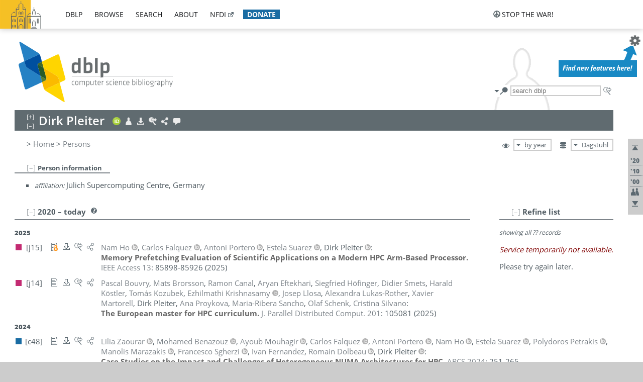

--- FILE ---
content_type: text/html; charset=utf-8
request_url: https://dblp.org/pid/70/3241.html
body_size: 66925
content:
<!DOCTYPE html>
<html lang="en">
<head><meta charset="UTF-8"><title>dblp: Dirk Pleiter</title><link rel="home" href="https://dblp.org"><link rel="search" type="application/opensearchdescription+xml" href="https://dblp.org/xml/osd.xml" title="dblp search"><link rel="apple-touch-icon" type="image/png" sizes="192x192" href="https://dblp.org/img/dblp.icon.192x192.png"><link rel="icon" type="image/png" sizes="192x192" href="https://dblp.org/img/dblp.icon.192x192.png"><link rel="icon" type="image/png" sizes="152x152" href="https://dblp.org/img/dblp.icon.152x152.png"><link rel="icon" type="image/png" sizes="120x120" href="https://dblp.org/img/dblp.icon.120x120.png"><link id="favicon" rel="shortcut icon" type="image/x-icon" sizes="16x16 24x24 32x32 64x64" href="https://dblp.org/img/favicon.ico"><link rel="stylesheet" type="text/css" href="https://dblp.org/css/dblp-2025-08-28.css"><link href="https://dblp.org/css/open-sans.css" rel="stylesheet" type="text/css"><link rel="canonical" href="https://dblp.org/pid/70/3241"><link rel="alternate" type="text/html" title="person page HTML" href="https://dblp.org/pid/70/3241.html"><link rel="alternate" type="application/xml" title="person page XML" href="https://dblp.org/pid/70/3241.xml"><link rel="alternate" type="application/rdf+xml" title="person page RDF/XML" href="https://dblp.org/pid/70/3241.rdf"><link rel="alternate" type="application/n-triples" title="person page RDF N-Triples" href="https://dblp.org/pid/70/3241.nt"><link rel="alternate" type="text/turtle" title="person page RDF Turtle" href="https://dblp.org/pid/70/3241.ttl"><link rel="alternate" type="application/rss+xml" title="bibliography update RSS feed" href="https://dblp.org/pid/70/3241.rss"><link rel="alternate" type="application/x-bibtex" title="person page BibTeX" href="https://dblp.org/pid/70/3241.bib"><link rel="alternate" type="application/x-research-info-systems" title="person page RIS" href="https://dblp.org/pid/70/3241.ris"><meta name="description" content="List of computer science publications by Dirk Pleiter"><meta name="keywords" content="Dirk Pleiter, dblp, computer science, bibliography, knowledge graph, author, editor, publication, conference, journal, book, thesis, database, collection, open data, bibtex"><script type="application/ld+json">{"@context": "http://schema.org","@type": "WebSite","url": "https://dblp.org","sameAs": ["https://dblp.uni-trier.de","https://dblp.dagstuhl.de","https://www.wikidata.org/entity/Q1224715","https://en.wikipedia.org/wiki/DBLP","https://bsky.app/profile/dblp.org","https://mastodon.social/@dblp"],"name": "dblp computer science bibliography","alternateName": "DBLP","description": "The dblp computer science bibliography is the online reference for open bibliographic information on major computer science journals and proceedings.","image": "https://dblp.org/img/logo.320x120.png","thumbnailUrl": "https://dblp.org/img/dblp.icon.192x192.png","creator": {"@context": "http://schema.org","@type": "Organization","name": "Schloss Dagstuhl - Leibniz Center for Informatics","url": "https://www.dagstuhl.de","logo": "https://www.dagstuhl.de/fileadmin/assets/images/lzi_logo.gif","contactPoint": {"@context": "http://schema.org","@type": "ContactPoint","contactType": "customer support","url": "https://dblp.org/db/about/team","email": "dblp@dagstuhl.de"},"sameAs": ["https://www.wikidata.org/entity/Q879857","https://en.wikipedia.org/wiki/Dagstuhl"]},"dateCreated": "1993","datePublished": "1993","dateModified": "2026-01-28","locationCreated": "Trier, Germany","funder": [{"@context": "http://schema.org","@type": "Organization","name": "Leibniz Association","url": "https://www.leibniz-gemeinschaft.de/","logo": "https://www.leibniz-gemeinschaft.de/fileadmin/portal/logo-black.svg","sameAs": ["https://www.wikidata.org/entity/Q680090","https://en.wikipedia.org/wiki/Leibniz_Association"]},{"@context": "http://schema.org","@type": "Organization","name": "Federal Ministry of Research, Technology and Space","url": "https://www.bmftr.bund.de/","logo": "https://www.bmftr.bund.de/SiteGlobals/Frontend/Images/images/logo-en.svg","sameAs": ["https://www.wikidata.org/entity/Q492234","https://en.wikipedia.org/wiki/Federal_Ministry_of_Research,_Technology_and_Space"]},{"@context": "http://schema.org","@type": "Organization","name": "Saarland State Chancellery","url": "https://www.saarland.de/stk/DE/home/home_node.html","logo": "https://www.saarland.de/bilder/res_stk/stk.png","sameAs": ["https://www.wikidata.org/entity/Q15848758","https://de.wikipedia.org/wiki/Saarl%C3%A4ndische_Staatskanzlei"]},{"@context": "http://schema.org","@type": "Organization","name": "Ministry of Science and Health of Rhineland-Palatinate","url": "https://mwg.rlp.de/","logo": "https://mwg.rlp.de/fileadmin/_logos/mwg.svg","sameAs": ["https://www.wikidata.org/entity/Q15835282","https://de.wikipedia.org/wiki/Ministerium_f%C3%BCr_Wissenschaft_und_Gesundheit_Rheinland-Pfalz"]}],"genre": "computer science","inLanguage": "en-US","license": "https://creativecommons.org/publicdomain/zero/1.0/","isAccessibleForFree": "true","potentialAction": [{"@type": "SearchAction","target": "https://dblp.org/search?q={search_term_string}","query-input": "required name=search_term_string"}]}</script><script type="application/ld+json">{"@context": "http://schema.org","@type": "Dataset","url": "https://dblp.org/xml/release","sameAs": ["https://dblp.uni-trier.de/xml/release","https://dblp.dagstuhl.de/xml/release"],"name": "dblp XML data dump","description": "The raw dblp metadata in XML files as stable, persistent releases.","keywords": "dblp, XML, computer science, scholarly publications, metadata","temporalCoverage": "1936/..","thumbnailUrl": "https://dblp.org/img/dblp.icon.192x192.png","creator": {"@context": "http://schema.org","@type": "Organization","name": "Schloss Dagstuhl - Leibniz Center for Informatics","url": "https://www.dagstuhl.de","logo": "https://www.dagstuhl.de/fileadmin/assets/images/lzi_logo.gif","contactPoint": {"@context": "http://schema.org","@type": "ContactPoint","contactType": "customer support","url": "https://dblp.org/db/about/team","email": "dblp@dagstuhl.de"},"sameAs": ["https://www.wikidata.org/entity/Q879857","https://en.wikipedia.org/wiki/Dagstuhl"]},"dateCreated": "1993","datePublished": "1993","dateModified": "2026-01-28","locationCreated": "Trier, Germany","funder": [{"@context": "http://schema.org","@type": "Organization","name": "Leibniz Association","url": "https://www.leibniz-gemeinschaft.de/","logo": "https://www.leibniz-gemeinschaft.de/fileadmin/portal/logo-black.svg","sameAs": ["https://www.wikidata.org/entity/Q680090","https://en.wikipedia.org/wiki/Leibniz_Association"]},{"@context": "http://schema.org","@type": "Organization","name": "Federal Ministry of Research, Technology and Space","url": "https://www.bmftr.bund.de/","logo": "https://www.bmftr.bund.de/SiteGlobals/Frontend/Images/images/logo-en.svg","sameAs": ["https://www.wikidata.org/entity/Q492234","https://en.wikipedia.org/wiki/Federal_Ministry_of_Research,_Technology_and_Space"]},{"@context": "http://schema.org","@type": "Organization","name": "Saarland State Chancellery","url": "https://www.saarland.de/staatskanzlei.htm","logo": "https://www.saarland.de/bilder/res_stk/stk.png","sameAs": ["https://www.wikidata.org/entity/Q15848758","https://de.wikipedia.org/wiki/Saarl%C3%A4ndische_Staatskanzlei"]},{"@context": "http://schema.org","@type": "Organization","name": "Ministry of Science and Health of Rhineland-Palatinate","url": "https://mwg.rlp.de/","logo": "https://mwg.rlp.de/fileadmin/_logos/mwg.svg","sameAs": ["https://www.wikidata.org/entity/Q15835282","https://de.wikipedia.org/wiki/Ministerium_f%C3%BCr_Wissenschaft_und_Gesundheit_Rheinland-Pfalz"]}],"genre": "computer science","inLanguage": "en-US","license": "https://creativecommons.org/publicdomain/zero/1.0/","isAccessibleForFree": "true","distribution": [{"@type": "DataDownload","encodingFormat": "application/gzip","contentUrl": "https://dblp.org/xml/release/"}]}</script></head>
<body class="no-js pers-page" data-dblp-path="pers/70/3241" itemscope itemtype="http://schema.org/Person">
<link itemprop="additionalType" href="https://dblp.org/rdf/schema#Person">
<script>var el = document.getElementsByTagName("body")[0];el.classList.remove('no-js');el.classList.add('js');</script>
<script src="https://dblp.org/js/jquery-3.1.1.min.js"></script>
<script src="https://dblp.org/js/jquery.dblp-2014-08-07.min.js"></script>
<script src="https://dblp.org/js/jquery.cookie-1.4.1.min.js"></script>
<script src="https://dblp.org/js/jquery.mark-9.0.0-edited.min.js"></script>
<script src="https://dblp.org/js/jquery.md5-1.2.1.min.js"></script>
<script src="https://dblp.org/js/d3-3.5.5.min.js"></script>
<script src="https://dblp.org/js/encoder-2012-09-23.min.js"></script>
<script src="https://dblp.org/js/buckets-1.0.min.js"></script>
<!-- Dagstuhl nav bar --><div id="navbar"><a href="https://www.dagstuhl.de/en"><img class="logo" src="https://dblp.org/img/lzi-logo.82x57.png" alt="Schloss Dagstuhl - Leibniz Center for Informatics" title="Schloss Dagstuhl - Leibniz Center for Informatics"></a><nav><ul><li class="navbar-dropdown"><div class="head"><a href="https://dblp.org">dblp</a></div><div class="body"><ul><li><a href="https://blog.dblp.org">Blog</a></li><li><a href="https://dblp.org/statistics/">Statistics</a></li><li><a href="https://dblp.org/feed/">Update feed</a></li><li class="seperator"></li><li><a class="external" href="https://drops.dagstuhl.de/entities/collection/dblp">dblp artifacts @ DROPS</a></li><li><a href="https://dblp.org/xml/">XML dump</a></li><li><a href="https://dblp.org/rdf/">RDF dump</a></li></ul></div></li><li class="navbar-dropdown"><div class="head"><a href="https://dblp.org/db/">browse</a></div><div class="body"><ul><li><a href="https://dblp.org/pers/">Persons</a></li><li class="seperator"></li><li><a href="https://dblp.org/db/conf/">Conferences</a></li><li><a href="https://dblp.org/db/journals/">Journals</a></li><li><a href="https://dblp.org/db/series/">Series</a></li><li><a href="https://dblp.org/db/repo/">Repositories</a></li></ul></div></li><li class="navbar-dropdown"><div class="head"><a href="https://dblp.org/search/">search</a></div><div class="body"><ul><li><a href="https://dblp.org/search/">Search dblp</a></li><li><a href="https://sparql.dblp.org">SPARQL queries</a>&nbsp;<img alt="" src="https://dblp.org/img/new.blue.24x12.png"></li><li class="seperator"></li><li><a href="https://dblp.org/lookup/">Lookup by ID</a></li></ul></div></li><li class="navbar-dropdown"><div class="head"><a href="https://dblp.org/db/about/">about</a></div><div class="body"><ul><li><a href="https://dblp.org/faq/">F.A.Q.</a></li><li><a href="https://dblp.org/db/about/team.html">Team</a></li><li><a href="https://dblp.org/db/about/advisoryboard.html">Advisory Board</a></li><li class="seperator"></li><li><a href="https://dblp.org/db/about/copyright.html">License</a></li><li><a href="https://dblp.org/db/about/privacy.html">Privacy</a></li><li><a href="https://dblp.org/db/about/imprint.html">Imprint</a></li></ul></div></li><li class="navbar-dropdown"><div class="head"><a class="external" href="https://www.nfdi.de/?lang=en">nfdi</a></div><div class="body"><ul><li><a class="external" href="https://www.nfdi.de/?lang=en"><strong>NFDI - National Research Data Infrastructure Germany</strong></a></li><li><a class="external" href="https://www.nfdi.de/consortia/?lang=en">consortia</a></li><li class="seperator"></li><li><a class="external" href="https://nfdixcs.org/"><img class="icon" alt="" src="https://dblp.org/img/nfdixcs.color.16x16.png"><strong>NFDIxCS</strong></a></li><li><a class="external" href="https://nfdixcs.org/veranstaltungen">events</a> | <a class="external" href="https://mastodon.social/@nfdixcs@nfdi.social">mastodon</a></li><li class="seperator"></li><li><a class="external" href="https://www.nfdi4datascience.de/"><img class="icon" alt="" src="https://dblp.org/img/nfdi4ds.color.16x16.png"><strong>NFDI4DataScience</strong></a></li><li><a class="external" href="https://www.orkg.org">ORKG</a></li><li><a class="external" href="http://ceur-ws.org/">CEUR</a></li><li><a class="external" href="https://mybinder.org/">MyBinder</a></li><li><a class="external" href="https://www.nfdi4datascience.de/events/">events</a> | <a class="external" href="https://mastodon.social/@NFDI4DS@nfdi.social">mastodon</a> | <a class="external" href="https://scholar.google.com/citations?user=MB2fMGEAAAAJ">publications</a></li></ul></div></li><li class="navbar-dropdown"><div class="head" style="background-color: #196ca3; padding-right: 8px;"><a style="font-weight: bold; color: #ffffff;" href="https://www.dagstuhl.de/en/dblp/donate">donate</a></div><div class="body" style="border-color: #196ca3;"><ul><li><a href="https://www.dagstuhl.de/en/dblp/donate">learn more</a></li><li><a class="external" href="https://www.paypal.com/donate/?hosted_button_id=PTA6M4GHUCTTJ">donate using PayPal</a></li></ul></div></li></ul></nav>
<nav class="stop-the-war"><ul><li class="navbar-dropdown"><div class="head"><img alt="" class="icon" src="https://dblp.org/img/peace.dark.16x16.png">stop the war!</div><div class="body"><ul><li><img alt="" class="icon" src="https://dblp.org/img/peace.dark.16x16.png">&#1047;&#1091;&#1087;&#1080;&#1085;&#1110;&#1090;&#1100; &#1074;&#1110;&#1081;&#1085;&#1091;!</li><li><img alt="" class="icon" src="https://dblp.org/img/peace.dark.16x16.png">&#1054;&#1089;&#1090;&#1072;&#1085;&#1086;&#1074;&#1080;&#1090;&#1077; &#1074;&#1086;&#1081;&#1085;&#1091;!</li><li><a class="external" href="https://www.leibniz-gemeinschaft.de/en/about-us/whats-new/news/forschungsnachrichten-single/newsdetails/solidaritaet-mit-der-ukraine">solidarity</a> - <a class="external" href="https://www-leibniz--gemeinschaft-de.translate.goog/en/about-us/whats-new/news/forschungsnachrichten-single/newsdetails/solidaritaet-mit-der-ukraine?_x_tr_sl=en&_x_tr_tl=uk">(ua)</a> - <a class="external" href="https://www-leibniz--gemeinschaft-de.translate.goog/en/about-us/whats-new/news/forschungsnachrichten-single/newsdetails/solidaritaet-mit-der-ukraine?_x_tr_sl=en&_x_tr_tl=ru">(ru)</a></li><li><a class="external" href="https://news.un.org/en/tags/ukraine">news</a> - <a class="external" href="https://news-un-org.translate.goog/en/tags/ukraine?_x_tr_sl=en&_x_tr_tl=uk">(ua)</a> - <a class="external" href="https://news-un-org.translate.goog/en/tags/ukraine?_x_tr_sl=en&_x_tr_tl=ru">(ru)</a></li><li><a class="external" href="https://donate.unhcr.org/int/en/ukraine-emergency">donate</a> - <a class="external" href="https://www.doctorswithoutborders.org/what-we-do/where-we-work/ukraine">donate</a> - <a class="external" href="https://www.icrc.org/en/where-we-work/europe-central-asia/ukraine">donate</a></li><li class="seperator"></li><li><strong>for scientists</strong></li><li><a class="external" href="https://euraxess.ec.europa.eu/ukraine/">ERA4Ukraine</a></li><li><a class="external" href="https://www.daad-ukraine.org/en/">Assistance in Germany</a></li><li><a class="external" href="https://uglobal.university/">Ukrainian Global University</a></li></ul></div></li></ul></nav></div><!-- banner --><div id="banner"><!-- div class="message modest" data-version="2016-02-19">We would like to express our heartfelt thanks to the many users who have sent us their remarks and constructive critizisms during the past weeks. Your detailed comments have been very informative and extremely helpful. Of course, you may keep <a href="http://dblp.org/db/about/team.html">contacting us to send us your feedback.</a></div -->
<!-- div class="message modest" data-version="2023-01-27">Due to maintenance work, <b>this server may be temporarily unavailable within the next 30 mintues</b>. In the mean time, please use <a href="https://dblp.uni-trier.de">server Trier</a> instead.</div -->
<!-- div class="message fancy" data-version="2025-11-24" data-nosnippet>Over the past few days, you may have noticed <b>significant server instability</b> across all dblp servers. We are very sorry for the inconvenience and are <b>actively working on resolving the issue</b>. Please be aware that there may still be extended downtime on all dblp servers in the coming days. Thank you for your patience.</div -->
<!-- div class="message modest" data-version="2025-07-23" data-nosnippet>For some months now, the dblp team has been receiving an <b>exceptionally high number of support and error correction requests</b> from the community. While we are grateful and happy to process all incoming emails, please assume that <b>it will currently take us several weeks, if not months</b>, to read and address your request. Most importantly, <b>please refrain from sending your request multiple times</b>. This will not advance your issue and will only complicate and extend the time required to address it. Thank you for your understanding.</div -->
</div><div id="main">
<!-- logo --><div id="logo"><img class="logo" usemap="#logo-map" src="https://dblp.org/img/logo.320x120.png" alt=""><map name="logo-map"><area href="https://dblp.org" shape="poly" coords="5,0,14,92,103,118,111,95,319,90,316,61,192,63,190,26,99,26" alt="dblp computer science bibliography" title="dblp computer science bibliography"></map></div>
<!-- search form --><div id="search"><img src="https://dblp.org/img/search.dark.16x16.png" class="icon no-js-only" title="search dblp" alt="search dblp"><div id="search-mode-selector" class="drop-down js-only" style="vertical-align:-6px; margin-right:1px;"><div class="head"><img src="https://dblp.org/img/search.dark.16x16.png" class="icon" alt="search dblp"></div><div class="body"><p><b>default search action</b></p><ul><li><input id="search-mode-combined" type="radio" name="search-mode" value="c" checked="checked"><label for="search-mode-combined">combined dblp search</label></li><li><input id="search-mode-author" type="radio" name="search-mode" value="a"><label for="search-mode-author">author search</label></li><li><input id="search-mode-venue" type="radio" name="search-mode" value="v"><label for="search-mode-venue">venue search</label></li><li><input id="search-mode-publ" type="radio" name="search-mode" value="p"><label for="search-mode-publ">publication search</label></li></ul></div></div><form method="get" action="https://dblp.org/search"><input type="search" name="q" maxlength="127" placeholder="search dblp"><div class="results js-only"><div class="authors"><b>Authors:</b><ul class="matches"><li><i>no matches</i></li></ul><ul class="waiting"><li><img src="https://dblp.org/img/waiting.anim.gif" alt="waiting..."></li></ul></div><div class="venues"><b>Venues:</b><ul class="matches"><li><i>no matches</i></li></ul><ul class="waiting"><li><img src="https://dblp.org/img/waiting.anim.gif" alt="waiting..."></li></ul></div><div class="publs"><b>Publications:</b><ul class="matches"><li><i>no matches</i></li></ul><ul class="waiting"><li><img src="https://dblp.org/img/waiting.anim.gif" alt="waiting..."></li></ul></div></div><img class="clear js-only" src="https://dblp.org/img/clear-mark.medium.16x16.png" alt="clear" title="clear"></form><div id="search-external" class="drop-down js-only"><div class="head"><a href="https://google.com/search?q="><img src="https://dblp.org/img/search-external.dark.hollow.16x16.png" class="icon" alt="ask others"></a></div><div class="body"><p><b>ask others</b></p><ul><li><a href="https://google.com/search?q="><img alt="" src="https://dblp.org/img/google.dark.16x16.png" class="icon">Google</a></li><li><a href="https://scholar.google.com/scholar?q="><img alt="" src="https://dblp.org/img/google-scholar.dark.16x16.png" class="icon">Google Scholar</a></li><li><a href="https://www.semanticscholar.org/search?q="><img alt="" src="https://dblp.org/img/semscholar.dark.16x16.png" class="icon">Semantic Scholar</a></li><li><a rel="nofollow" href="https://scholar.archive.org/search?q="><img alt="" src="https://dblp.org/img/internetarchive.dark.16x16.png" class="icon">Internet Archive Scholar</a></li><li><a href="https://citeseerx.ist.psu.edu/search_result?query="><img alt="" src="https://dblp.org/img/citeseer.dark.16x16.png" class="icon">CiteSeerX</a></li><li><a href="https://orcid.org/orcid-search/search?searchQuery="><img alt="" src="https://dblp.org/img/orcid.dark.16x16.png" class="icon">ORCID</a></li></ul></div>
</div>
</div>
<!-- head line --><header id="headline" data-name="Dirk Pleiter" data-pid="70/3241"><h1><span class="name primary" itemprop="name">Dirk Pleiter</span></h1> <nav class="head"><ul><li class="orcid drop-down"><div class="head"><a href="https://orcid.org/0000-0001-7296-7817"><img alt="" src="https://dblp.org/img/orcid.color.16x16.png" class="icon"></a></div><div class="body"><p><b>ORCID</b></p><ul><li><a href="https://orcid.org/0000-0001-7296-7817" itemprop="sameAs"><img alt="" src="https://dblp.org/img/orcid.color.16x16.png" class="icon">0000-0001-7296-7817</a></li></ul></div></li><li class="visit drop-down"><div class="head"><a href="https://www.fz-juelich.de/SharedDocs/Personen/IAS/JSC/EN/staff/pleiter_d.html"><img alt="" src="https://dblp.org/img/person.light.16x16.png" class="icon"></a></div><div class="body"><p><b>visit</b></p><ul><li itemprop="subjectOf" itemscope itemtype="http://schema.org/WebPage"><a href="https://www.fz-juelich.de/SharedDocs/Personen/IAS/JSC/EN/staff/pleiter_d.html" itemprop="url"><img alt="" src="https://dblp.org/img/home.dark.16x16.png" class="icon">author's page @ fz-juelich.de</a></li></ul><p><em>authority control:</em></p><ul><li class="wrap"><a href="https://orcid.org/0000-0001-7296-7817" itemprop="sameAs"><img alt="ORCID" src="https://dblp.org/img/orcid.dark.16x16.png" class="icon" title="ORCID"></a><a href="https://www.wikidata.org/entity/Q130934235" itemprop="sameAs"><img alt="Wikidata" src="https://dblp.org/img/wikidata.dark.16x16.png" class="icon" title="Wikidata"></a></li></ul></div></li><li class="export drop-down"><div class="head"><a rel="nofollow" href="https://dblp.org/pid/70/3241.html?view=bibtex"><img alt="" src="https://dblp.org/img/download.light.16x16.png" class="icon"></a></div><div class="body"><p><b>export bibliography</b></p><ul><li><a rel="nofollow" href="https://dblp.org/pid/70/3241.html?view=bibtex"><img alt="" src="https://dblp.org/img/bibtex.dark.16x16.png" class="icon">BibTeX</a></li><li><a rel="nofollow" href="https://dblp.org/pid/70/3241.ris"><img alt="" src="https://dblp.org/img/endnote.dark.16x16.png" class="icon">RIS</a></li><li><a rel="nofollow" href="https://dblp.org/pid/70/3241.nt"><img alt="" src="https://dblp.org/img/rdf.dark.16x16.png" class="icon">RDF N-Triples</a></li><li><a rel="nofollow" href="https://dblp.org/pid/70/3241.ttl"><img alt="" src="https://dblp.org/img/rdf.dark.16x16.png" class="icon">RDF Turtle</a></li><li><a rel="nofollow" href="https://dblp.org/pid/70/3241.rdf"><img alt="" src="https://dblp.org/img/rdf.dark.16x16.png" class="icon">RDF/XML</a></li><li><a rel="nofollow" href="https://dblp.org/pid/70/3241.xml"><img alt="" src="https://dblp.org/img/xml.dark.16x16.png" class="icon">XML</a></li><li><a rel="nofollow" href="https://dblp.org/pid/70/3241.rss"><img alt="" src="https://dblp.org/img/rss.dark.16x16.png" class="icon">RSS</a></li></ul><p><em>dblp key:</em></p><ul class="bullets"><li class="select-on-click"><small>homepages/70/3241</small></li></ul></div></li><li class="search drop-down"><div class="head"><a href="https://google.com/search?q=Dirk+Pleiter"><img alt="" src="https://dblp.org/img/search-external.light.16x16.png" class="icon"></a></div><div class="body"><p><b>ask others</b></p><ul><li><a href="https://google.com/search?q=Dirk+Pleiter"><img alt="" src="https://dblp.org/img/google.dark.16x16.png" class="icon">Google</a></li><li><a href="https://scholar.google.com/scholar?q=Dirk+Pleiter"><img alt="" src="https://dblp.org/img/google-scholar.dark.16x16.png" class="icon">Google Scholar</a></li><li><a href="https://www.semanticscholar.org/search?q=Dirk+Pleiter"><img alt="" src="https://dblp.org/img/semscholar.dark.16x16.png" class="icon">Semantic Scholar</a></li><li><a rel="nofollow" href="https://scholar.archive.org/search?q=Dirk+Pleiter"><img alt="" src="https://dblp.org/img/internetarchive.dark.16x16.png" class="icon">Internet Archive Scholar</a></li><li><a href="https://citeseerx.ist.psu.edu/search_result?query=Dirk+Pleiter"><img alt="" src="https://dblp.org/img/citeseer.dark.16x16.png" class="icon">CiteSeerX</a></li><li><a href="https://orcid.org/orcid-search/search?searchQuery=Dirk+Pleiter"><img alt="" src="https://dblp.org/img/orcid.dark.16x16.png" class="icon">ORCID</a></li></ul></div></li><li class="share drop-down"><div class="head"><a href="https://bsky.app/intent/compose?text=Dirk+Pleiter%27s+publications+at+%23dblp%0Ahttps://dblp.org/pid/70/3241"><img alt="" src="https://dblp.org/img/link.light.16x16.png" class="icon"></a></div><div class="body"><p><b>share bibliography</b></p><ul><li><a href="https://bsky.app/intent/compose?text=Dirk+Pleiter%27s+publications+at+%23dblp%0Ahttps://dblp.org/pid/70/3241"><img alt="" src="https://dblp.org/img/bluesky.dark.16x16.png" class="icon">Bluesky</a></li><li><a href="https://www.reddit.com/submit?url=https://dblp.org/pid/70/3241&amp;title=Dirk+Pleiter%27s+publications+at+dblp"><img alt="" src="https://dblp.org/img/reddit.dark.16x16.png" class="icon">Reddit</a></li><li><a href="https://www.bibsonomy.org/editBookmark?url=https://dblp.org/pid/70/3241"><img alt="" src="https://dblp.org/img/bibsonomy.dark.16x16.png" class="icon">BibSonomy</a></li><li><a href="https://www.linkedin.com/shareArticle?mini=true&amp;url=https://dblp.org/pid/70/3241&amp;title=Dirk+Pleiter%27s+publications+at+dblp&amp;source=dblp+computer+science+bibliography"><img alt="" src="https://dblp.org/img/linkedin.dark.16x16.png" class="icon">LinkedIn</a></li></ul><p><em>persistent URL:</em></p><ul class="bullets"><li><small><a href="https://dblp.org/pid/70/3241">https://dblp.org/pid/70/3241</a></small></li></ul></div></li><li class="help drop-down"><div class="head"><a href="https://dblp.org/db/about/team.html"><img alt="" src="https://dblp.org/img/talk.light.16x16.png" class="icon"></a></div><div class="body"><p><b>help us</b></p><ul><li><a href="https://dblp.org/faq/1474623"><img alt="" src="https://dblp.org/img/faq-mark.dark.16x16.png" class="icon">How can I correct errors in dblp?</a></li><li><a href="https://dblp.org/db/about/team.html"><img alt="" src="https://dblp.org/img/mail.dark.16x16.png" class="icon">contact dblp</a></li></ul></div></li></ul></nav></header>
<!-- inpage navigation menu --><nav class="side"><ul><li><a href="#" title="jump to top"><img alt="top" src="https://dblp.org/img/top.dark.16x16.png" class="icon"></a></li><li class="underline" title="jump to the 2020s"><a href="#the2020s"><span class="generic-icon"><small>'20</small></span></a></li><li class="underline" title="jump to the 2010s"><a href="#the2010s"><span class="generic-icon"><small>'10</small></span></a></li><li class="underline" title="jump to the 2000s"><a href="#the2000s"><span class="generic-icon"><small>'00</small></span></a></li><li><a title="jump to Coauthor Index" href="#coauthors"><img alt="coauthors" class="icon" src="https://dblp.org/img/coauthor.dark.16x16.png"></a></li><li><a href="#footer" title="jump to bottom"><img alt="bottom" src="https://dblp.org/img/bottom.dark.16x16.png" class="icon"></a></li></ul></nav>
<!-- mirror selector --><nav id="mirror-selector" class="selector-box"><img src="https://dblp.org/img/datastock.dark.16x16.png" alt="mirror" title="use mirror server"><div class="drop-down selector"><div class="head">Dagstuhl</div><div class="body"><ul class="options"><li><a href="https://dblp.uni-trier.de/pid/70/3241.html">Trier</a></li></ul></div></div></nav>
<!-- order-by selector --><nav id="sorting-selector" class="selector-box"><img src="https://dblp.org/img/eye.dark.16x16.png" alt="order" title="order publications by"><div class="drop-down selector"><div class="head">by year</div><div class="body"><ul class="options"><li><a href="https://dblp.org/pid/70/3241.html?view=by-type">by type</a></li></ul></div></div></nav>
<!-- breadcrumbs --><div id="breadcrumbs" class="section"><ul><li itemscope itemtype="http://schema.org/BreadcrumbList"><span itemprop="itemListElement" itemscope itemtype="http://schema.org/ListItem">&gt; <a itemprop="item" href="https://dblp.org"><span itemprop="name">Home</span></a><meta itemprop="position" content="1"></span> <span itemprop="itemListElement" itemscope itemtype="http://schema.org/ListItem">&gt; <a itemprop="item" href="https://dblp.org/pers/"><span itemprop="name">Persons</span></a><meta itemprop="position" content="2"></span> </li></ul></div>
<div class="clear-both"></div><!-- person profile --><div id="info-section" class="section"><div class="profile hideable tts-content"><header class="hide-head h2 sub" id="profile"><h2>Person information</h2></header><div class="hide-body"><ul><li itemprop="affiliation" itemscope itemtype="http://schema.org/Organization"><em>affiliation:</em> <span itemprop="name">J&#252;lich Supercomputing Centre, Germany</span> </li></ul></div></div><div style="clear:both"></div></div>
<!-- publ side panel --><div id="publ-side-panel" class="panel js-only"><div id="authorpage-refine" class="hideable js-only"><header class="hide-head h2"><h2>Refine list</h2> <div id="refine-info" class="drop-down notifier"><div class="head"><img alt="note" src="https://dblp.org/img/note-mark.dark.12x12.png"></div><div class="body"><p><b>refinements active!</b></p><p>zoomed in on <span id="record-count">??</span> of <span id="max-record-count">??</span> records<p><ul id="refine-info-summary"></ul> <p><button id="reset-refinements" class="text"><img alt="" src="https://dblp.org/img/del-mark.12x12.png" class="icon">dismiss all constraints</button></p><p><em>view refined list in</em></p><p><button id="refine-info-cs-link" class="text"><img alt="" src="https://dblp.org/img/dblp.dark.16x16.png" class="icon">dblp search</button></p><p><em>export refined list as</em></p><p><button id="refine-export-xml-link" class="text"><img alt="" src="https://dblp.org/img/xml.dark.16x16.png" class="icon">XML</button></p><p><button id="refine-export-json-link" class="text"><img alt="" src="https://dblp.org/img/json.dark.16x16.png" class="icon">JSON</button></p><p><button id="refine-export-jsonp-link" class="text"><img alt="" src="https://dblp.org/img/json.dark.16x16.png" class="icon">JSONP</button></p><p><button id="refine-export-bibtex-link" class="text"><img alt="" src="https://dblp.org/img/bibtex.dark.16x16.png" class="icon">BibTeX</button></p></div></div></header><div class="hide-body"><div class="refine-by info"><em><span id="record-info">showing all</span> <span id="max-record-info">??</span> records</em></div></div></div></div>
<div id="publ-section" class="section"><div class="hideable"><header id="the2020s" class="hide-head h2"><h2>2020 &#8211; today</h2> <div class="drop-down faq"><div class="head"><a href="https://dblp.org/faq/"><img alt="FAQ" src="https://dblp.org/img/faq-mark.dark.12x12.png"></a></div><div class="body"><b>see FAQ</b><ul><li><a href="https://dblp.org/faq/1474790">What is the meaning of the colors in the publication lists?</a></li></ul></div></div></header><div class="hide-body"><ul class="publ-list" data-style="ydvspc"><li class="year">2025</li><li class="entry article toc" id="journals/access/HoFPSP25" itemscope itemtype="http://schema.org/ScholarlyArticle"><link itemprop="additionalType" href="https://dblp.org/rdf/schema#Publication"><div class="box"><img alt="" title="Journal Articles" src="https://dblp.org/img/n.png"></div><div class="nr" id="j15">[j15]</div><nav class="publ"><ul><li class="drop-down"><div class="head"><a href="https://doi.org/10.1109/ACCESS.2025.3569533"><img alt="" src="https://dblp.org/img/paper-oa.dark.hollow.16x16.png" class="icon" itemprop="image"></a></div><div class="body"><p><b>view</b></p><ul><li class="ee"><a href="https://doi.org/10.1109/ACCESS.2025.3569533" itemprop="url"><img alt="" src="https://dblp.org/img/paper-oa.dark.16x16.png" class="icon">electronic edition via DOI (open access)</a></li><li class="details"><a href="https://dblp.org/rec/journals/access/HoFPSP25.html"><img alt="" src="https://dblp.org/img/info.dark.16x16.png" class="icon">details &amp; citations</a></li></ul><p><em>authority control:</em></p><ul><li class="wrap"><a href="https://api.crossref.org/works/10.1109%2FACCESS.2025.3569533"><img alt="Crossref API" src="https://dblp.org/img/crossref.dark.16x16.png" class="icon" title="Crossref API"></a><a href="https://api.openalex.org/works/doi:10.1109%2FACCESS.2025.3569533"><img alt="OpenAlex API" src="https://dblp.org/img/openalex.dark.16x16.png" class="icon" title="OpenAlex API"></a></li></ul><span class="Z3988" title="ctx_ver=Z39.88-2004&rfr_id=info%3Asid%2Fdblp.org%3Ajournals/access/HoFPSP25&rft.au=Nam+Ho&rft.atitle=Memory+Prefetching+Evaluation+of+Scientific+Applications+on+a+Modern+HPC+Arm-Based+Processor.&rft.jtitle=IEEE+Access&rft.volume=13&rft.date=2025&rft.pages=85898-85926&rft_id=info%3Adoi%2F10.1109%2FACCESS.2025.3569533&rft_val_fmt=info%3Aofi%2Ffmt%3Akev%3Amtx%3Ajournal"><span style="display:none;">&nbsp;</span></span></div></li><li class="drop-down"><div class="head"><a rel="nofollow" href="https://dblp.org/rec/journals/access/HoFPSP25.html?view=bibtex"><img alt="" src="https://dblp.org/img/download.dark.hollow.16x16.png" class="icon"></a></div><div class="body"><p><b>export record</b></p><ul><li><a rel="nofollow" href="https://dblp.org/rec/journals/access/HoFPSP25.html?view=bibtex"><img alt="" src="https://dblp.org/img/bibtex.dark.16x16.png" class="icon">BibTeX</a></li><li><a rel="nofollow" href="https://dblp.org/rec/journals/access/HoFPSP25.ris"><img alt="" src="https://dblp.org/img/endnote.dark.16x16.png" class="icon">RIS</a></li><li><a rel="nofollow" href="https://dblp.org/rec/journals/access/HoFPSP25.nt"><img alt="" src="https://dblp.org/img/rdf.dark.16x16.png" class="icon">RDF N-Triples</a></li><li><a rel="nofollow" href="https://dblp.org/rec/journals/access/HoFPSP25.ttl"><img alt="" src="https://dblp.org/img/rdf.dark.16x16.png" class="icon">RDF Turtle</a></li><li><a rel="nofollow" href="https://dblp.org/rec/journals/access/HoFPSP25.rdf"><img alt="" src="https://dblp.org/img/rdf.dark.16x16.png" class="icon">RDF/XML</a></li><li><a rel="nofollow" href="https://dblp.org/rec/journals/access/HoFPSP25.xml"><img alt="" src="https://dblp.org/img/xml.dark.16x16.png" class="icon">XML</a></li></ul><p><em>dblp key:</em></p><ul class="bullets"><li class="select-on-click"><small>journals/access/HoFPSP25</small></li></ul></div></li><li class="drop-down"><div class="head"><a href="https://google.com/search?q=Memory+Prefetching+Evaluation+of+Scientific+Applications+on+a+Modern+HPC+Arm-Based+Processor."><img alt="" src="https://dblp.org/img/search-external.dark.hollow.16x16.png" class="icon"></a></div><div class="body"><p><b>ask others</b></p><ul><li><a href="https://google.com/search?q=Memory+Prefetching+Evaluation+of+Scientific+Applications+on+a+Modern+HPC+Arm-Based+Processor."><img alt="" src="https://dblp.org/img/google.dark.16x16.png" class="icon">Google</a></li><li><a href="https://scholar.google.com/scholar?q=Memory+Prefetching+Evaluation+of+Scientific+Applications+on+a+Modern+HPC+Arm-Based+Processor."><img alt="" src="https://dblp.org/img/google-scholar.dark.16x16.png" class="icon">Google Scholar</a></li><li><a href="https://www.semanticscholar.org/search?q=Memory+Prefetching+Evaluation+of+Scientific+Applications+on+a+Modern+HPC+Arm-Based+Processor."><img alt="" src="https://dblp.org/img/semscholar.dark.16x16.png" class="icon">Semantic Scholar</a></li><li><a rel="nofollow" href="https://scholar.archive.org/search?q=Memory+Prefetching+Evaluation+of+Scientific+Applications+on+a+Modern+HPC+Arm-Based+Processor."><img alt="" src="https://dblp.org/img/internetarchive.dark.16x16.png" class="icon">Internet Archive Scholar</a></li><li><a href="https://citeseerx.ist.psu.edu/search_result?query=Memory+Prefetching+Evaluation+of+Scientific+Applications+on+a+Modern+HPC+Arm-Based+Processor."><img alt="" src="https://dblp.org/img/citeseer.dark.16x16.png" class="icon">CiteSeerX</a></li><li><a href="https://www.pubpeer.com/search?q=doi%3A10.1109%2FACCESS.2025.3569533"><img alt="" src="https://dblp.org/img/publons.dark.16x16.png" class="icon">PubPeer</a></li></ul></div></li><li class="drop-down"><div class="head"><a href="https://bsky.app/intent/compose?text=%22Memory+Prefetching+Evaluation+of+Scientific+Applications+on+a+Modern+HPC+Arm-Based+Processor.%22+at+%23dblp%0Ahttps%3A%2F%2Fdoi.org%2F10.1109%2FACCESS.2025.3569533"><img alt="" src="https://dblp.org/img/link.dark.hollow.16x16.png" class="icon"></a></div><div class="body"><p><b>share record</b></p><ul><li><a href="https://bsky.app/intent/compose?text=%22Memory+Prefetching+Evaluation+of+Scientific+Applications+on+a+Modern+HPC+Arm-Based+Processor.%22+at+%23dblp%0Ahttps%3A%2F%2Fdoi.org%2F10.1109%2FACCESS.2025.3569533"><img alt="" src="https://dblp.org/img/bluesky.dark.16x16.png" class="icon">Bluesky</a></li><li><a href="https://www.reddit.com/submit?url=https%3A%2F%2Fdoi.org%2F10.1109%2FACCESS.2025.3569533&amp;title=%22Memory+Prefetching+Evaluation+of+Scientific+Applications+on+a+Modern+HPC+Arm-Based+Processor.%22"><img alt="" src="https://dblp.org/img/reddit.dark.16x16.png" class="icon">Reddit</a></li><li><a href="https://www.bibsonomy.org/editPublication?url=https%3A%2F%2Fdoi.org%2F10.1109%2FACCESS.2025.3569533"><img alt="" src="https://dblp.org/img/bibsonomy.dark.16x16.png" class="icon">BibSonomy</a></li><li><a href="https://www.linkedin.com/shareArticle?mini=true&amp;url=https%3A%2F%2Fdoi.org%2F10.1109%2FACCESS.2025.3569533&amp;title=%22Memory+Prefetching+Evaluation+of+Scientific+Applications+on+a+Modern+HPC+Arm-Based+Processor.%22&amp;source=dblp+computer+science+bibliography"><img alt="" src="https://dblp.org/img/linkedin.dark.16x16.png" class="icon">LinkedIn</a></li></ul><p><em>persistent URL:</em></p><ul class="bullets"><li><small><a href="https://dblp.org/rec/journals/access/HoFPSP25">https://dblp.org/rec/journals/access/HoFPSP25</a></small></li></ul></div></li></ul></nav><cite class="data tts-content" itemprop="headline"><span itemprop="author" itemscope itemtype="http://schema.org/Person"><a href="https://dblp.org/pid/59/9406.html" itemprop="url"><span itemprop="name" title="Nam Ho">Nam Ho</span></a><img src="https://dblp.org/img/orcid-mark.12x12.png" style="padding-left:0.25em;" alt="" title="0000-0002-6973-4120"></span>, <span itemprop="author" itemscope itemtype="http://schema.org/Person"><a href="https://dblp.org/pid/309/7734.html" itemprop="url"><span itemprop="name" title="Carlos Falquez">Carlos Falquez</span></a><img src="https://dblp.org/img/orcid-mark.12x12.png" style="padding-left:0.25em;" alt="" title="0000-0003-0382-7743"></span>, <span itemprop="author" itemscope itemtype="http://schema.org/Person"><a href="https://dblp.org/pid/20/6005.html" itemprop="url"><span itemprop="name" title="Antoni Portero">Antoni Portero</span></a><img src="https://dblp.org/img/orcid-mark.12x12.png" style="padding-left:0.25em;" alt="" title="0000-0003-1319-6404"></span>, <span itemprop="author" itemscope itemtype="http://schema.org/Person"><a href="https://dblp.org/pid/139/3991.html" itemprop="url"><span itemprop="name" title="Estela Suarez">Estela Suarez</span></a><img src="https://dblp.org/img/orcid-mark.12x12.png" style="padding-left:0.25em;" alt="" title="0000-0003-0748-7264"></span>, <span itemprop="author" itemscope itemtype="http://schema.org/Person"><span class="this-person" itemprop="name">Dirk Pleiter</span><img src="https://dblp.org/img/orcid-mark.12x12.png" style="padding-left:0.25em;" alt="" title="0000-0001-7296-7817"></span>:<br> <span class="title" itemprop="name">Memory Prefetching Evaluation of Scientific Applications on a Modern HPC Arm-Based Processor.</span> <a href="https://dblp.org/db/journals/access/access13.html#HoFPSP25"><span itemprop="isPartOf" itemscope itemtype="http://schema.org/Periodical"><span itemprop="name">IEEE Access</span></span> <span itemprop="isPartOf" itemscope itemtype="http://schema.org/PublicationVolume"><span itemprop="volumeNumber">13</span></span></a>: <span itemprop="pagination">85898-85926</span> (<span itemprop="datePublished">2025</span>)</cite><meta property="genre" content="computer science"></li><li class="entry article toc" id="journals/jpdc/BouvryBCEHSKKKLLMPPSSS25" itemscope itemtype="http://schema.org/ScholarlyArticle"><link itemprop="additionalType" href="https://dblp.org/rdf/schema#Publication"><div class="box"><img alt="" title="Journal Articles" src="https://dblp.org/img/n.png"></div><div class="nr" id="j14">[j14]</div><nav class="publ"><ul><li class="drop-down"><div class="head"><a href="https://doi.org/10.1016/j.jpdc.2025.105081"><img alt="" src="https://dblp.org/img/paper.dark.hollow.16x16.png" class="icon" itemprop="image"></a></div><div class="body"><p><b>view</b></p><ul><li class="ee"><a href="https://doi.org/10.1016/j.jpdc.2025.105081" itemprop="url"><img alt="" src="https://dblp.org/img/paper.dark.16x16.png" class="icon">electronic edition via DOI</a></li><li class="unpaywall display-none" data-doi="10.1016%2FJ.JPDC.2025.105081"><a href="https://unpaywall.org/10.1016%2FJ.JPDC.2025.105081"><img alt="" src="https://dblp.org/img/paper-unpaywall.dark.16x16.png" class="icon">unpaywalled version</a></li><li class="details"><a href="https://dblp.org/rec/journals/jpdc/BouvryBCEHSKKKLLMPPSSS25.html"><img alt="" src="https://dblp.org/img/info.dark.16x16.png" class="icon">details &amp; citations</a></li></ul><p><em>authority control:</em></p><ul><li class="wrap"><a href="https://api.crossref.org/works/10.1016%2FJ.JPDC.2025.105081"><img alt="Crossref API" src="https://dblp.org/img/crossref.dark.16x16.png" class="icon" title="Crossref API"></a><a href="https://api.openalex.org/works/doi:10.1016%2FJ.JPDC.2025.105081"><img alt="OpenAlex API" src="https://dblp.org/img/openalex.dark.16x16.png" class="icon" title="OpenAlex API"></a></li></ul><span class="Z3988" title="ctx_ver=Z39.88-2004&rfr_id=info%3Asid%2Fdblp.org%3Ajournals/jpdc/BouvryBCEHSKKKLLMPPSSS25&rft.au=Pascal+Bouvry&rft.atitle=The+European+master+for+HPC+curriculum.&rft.jtitle=J.+Parallel+Distributed+Comput.&rft.volume=201&rft.date=2025&rft.pages=105081&rft_id=info%3Adoi%2F10.1016%2FJ.JPDC.2025.105081&rft_val_fmt=info%3Aofi%2Ffmt%3Akev%3Amtx%3Ajournal"><span style="display:none;">&nbsp;</span></span></div></li><li class="drop-down"><div class="head"><a rel="nofollow" href="https://dblp.org/rec/journals/jpdc/BouvryBCEHSKKKLLMPPSSS25.html?view=bibtex"><img alt="" src="https://dblp.org/img/download.dark.hollow.16x16.png" class="icon"></a></div><div class="body"><p><b>export record</b></p><ul><li><a rel="nofollow" href="https://dblp.org/rec/journals/jpdc/BouvryBCEHSKKKLLMPPSSS25.html?view=bibtex"><img alt="" src="https://dblp.org/img/bibtex.dark.16x16.png" class="icon">BibTeX</a></li><li><a rel="nofollow" href="https://dblp.org/rec/journals/jpdc/BouvryBCEHSKKKLLMPPSSS25.ris"><img alt="" src="https://dblp.org/img/endnote.dark.16x16.png" class="icon">RIS</a></li><li><a rel="nofollow" href="https://dblp.org/rec/journals/jpdc/BouvryBCEHSKKKLLMPPSSS25.nt"><img alt="" src="https://dblp.org/img/rdf.dark.16x16.png" class="icon">RDF N-Triples</a></li><li><a rel="nofollow" href="https://dblp.org/rec/journals/jpdc/BouvryBCEHSKKKLLMPPSSS25.ttl"><img alt="" src="https://dblp.org/img/rdf.dark.16x16.png" class="icon">RDF Turtle</a></li><li><a rel="nofollow" href="https://dblp.org/rec/journals/jpdc/BouvryBCEHSKKKLLMPPSSS25.rdf"><img alt="" src="https://dblp.org/img/rdf.dark.16x16.png" class="icon">RDF/XML</a></li><li><a rel="nofollow" href="https://dblp.org/rec/journals/jpdc/BouvryBCEHSKKKLLMPPSSS25.xml"><img alt="" src="https://dblp.org/img/xml.dark.16x16.png" class="icon">XML</a></li></ul><p><em>dblp key:</em></p><ul class="bullets"><li class="select-on-click"><small>journals/jpdc/BouvryBCEHSKKKLLMPPSSS25</small></li></ul></div></li><li class="drop-down"><div class="head"><a href="https://google.com/search?q=The+European+master+for+HPC+curriculum."><img alt="" src="https://dblp.org/img/search-external.dark.hollow.16x16.png" class="icon"></a></div><div class="body"><p><b>ask others</b></p><ul><li><a href="https://google.com/search?q=The+European+master+for+HPC+curriculum."><img alt="" src="https://dblp.org/img/google.dark.16x16.png" class="icon">Google</a></li><li><a href="https://scholar.google.com/scholar?q=The+European+master+for+HPC+curriculum."><img alt="" src="https://dblp.org/img/google-scholar.dark.16x16.png" class="icon">Google Scholar</a></li><li><a href="https://www.semanticscholar.org/search?q=The+European+master+for+HPC+curriculum."><img alt="" src="https://dblp.org/img/semscholar.dark.16x16.png" class="icon">Semantic Scholar</a></li><li><a rel="nofollow" href="https://scholar.archive.org/search?q=The+European+master+for+HPC+curriculum."><img alt="" src="https://dblp.org/img/internetarchive.dark.16x16.png" class="icon">Internet Archive Scholar</a></li><li><a href="https://citeseerx.ist.psu.edu/search_result?query=The+European+master+for+HPC+curriculum."><img alt="" src="https://dblp.org/img/citeseer.dark.16x16.png" class="icon">CiteSeerX</a></li><li><a href="https://www.pubpeer.com/search?q=doi%3A10.1016%2FJ.JPDC.2025.105081"><img alt="" src="https://dblp.org/img/publons.dark.16x16.png" class="icon">PubPeer</a></li></ul></div></li><li class="drop-down"><div class="head"><a href="https://bsky.app/intent/compose?text=%22The+European+master+for+HPC+curriculum.%22+at+%23dblp%0Ahttps%3A%2F%2Fdoi.org%2F10.1016%2Fj.jpdc.2025.105081"><img alt="" src="https://dblp.org/img/link.dark.hollow.16x16.png" class="icon"></a></div><div class="body"><p><b>share record</b></p><ul><li><a href="https://bsky.app/intent/compose?text=%22The+European+master+for+HPC+curriculum.%22+at+%23dblp%0Ahttps%3A%2F%2Fdoi.org%2F10.1016%2Fj.jpdc.2025.105081"><img alt="" src="https://dblp.org/img/bluesky.dark.16x16.png" class="icon">Bluesky</a></li><li><a href="https://www.reddit.com/submit?url=https%3A%2F%2Fdoi.org%2F10.1016%2Fj.jpdc.2025.105081&amp;title=%22The+European+master+for+HPC+curriculum.%22"><img alt="" src="https://dblp.org/img/reddit.dark.16x16.png" class="icon">Reddit</a></li><li><a href="https://www.bibsonomy.org/editPublication?url=https%3A%2F%2Fdoi.org%2F10.1016%2Fj.jpdc.2025.105081"><img alt="" src="https://dblp.org/img/bibsonomy.dark.16x16.png" class="icon">BibSonomy</a></li><li><a href="https://www.linkedin.com/shareArticle?mini=true&amp;url=https%3A%2F%2Fdoi.org%2F10.1016%2Fj.jpdc.2025.105081&amp;title=%22The+European+master+for+HPC+curriculum.%22&amp;source=dblp+computer+science+bibliography"><img alt="" src="https://dblp.org/img/linkedin.dark.16x16.png" class="icon">LinkedIn</a></li></ul><p><em>persistent URL:</em></p><ul class="bullets"><li><small><a href="https://dblp.org/rec/journals/jpdc/BouvryBCEHSKKKLLMPPSSS25">https://dblp.org/rec/journals/jpdc/BouvryBCEHSKKKLLMPPSSS25</a></small></li></ul></div></li></ul></nav><cite class="data tts-content" itemprop="headline"><span itemprop="author" itemscope itemtype="http://schema.org/Person"><a href="https://dblp.org/pid/b/PascalBouvry.html" itemprop="url"><span itemprop="name" title="Pascal Bouvry">Pascal Bouvry</span></a></span>, <span itemprop="author" itemscope itemtype="http://schema.org/Person"><a href="https://dblp.org/pid/30/2217.html" itemprop="url"><span itemprop="name" title="Mats Brorsson">Mats Brorsson</span></a></span>, <span itemprop="author" itemscope itemtype="http://schema.org/Person"><a href="https://dblp.org/pid/21/4866.html" itemprop="url"><span itemprop="name" title="Ramon Canal">Ramon Canal</span></a></span>, <span itemprop="author" itemscope itemtype="http://schema.org/Person"><a href="https://dblp.org/pid/217/9323.html" itemprop="url"><span itemprop="name" title="Aryan Eftekhari">Aryan Eftekhari</span></a></span>, <span itemprop="author" itemscope itemtype="http://schema.org/Person"><a href="https://dblp.org/pid/01/6848.html" itemprop="url"><span itemprop="name" title="Siegfried H&#246;finger">Siegfried H&#246;finger</span></a></span>, <span itemprop="author" itemscope itemtype="http://schema.org/Person"><a href="https://dblp.org/pid/326/5808.html" itemprop="url"><span itemprop="name" title="Didier Smets">Didier Smets</span></a></span>, <span itemprop="author" itemscope itemtype="http://schema.org/Person"><a href="https://dblp.org/pid/41/5505.html" itemprop="url"><span itemprop="name" title="Harald K&#246;stler">Harald K&#246;stler</span></a></span>, <span itemprop="author" itemscope itemtype="http://schema.org/Person"><a href="https://dblp.org/pid/75/6196.html" itemprop="url"><span itemprop="name" title="Tom&#225;s Kozubek">Tom&#225;s Kozubek</span></a></span>, <span itemprop="author" itemscope itemtype="http://schema.org/Person"><a href="https://dblp.org/pid/164/9892.html" itemprop="url"><span itemprop="name" title="Ezhilmathi Krishnasamy">Ezhilmathi Krishnasamy</span></a><img src="https://dblp.org/img/orcid-mark.12x12.png" style="padding-left:0.25em;" alt="" title="0000-0002-1971-4973"></span>, <span itemprop="author" itemscope itemtype="http://schema.org/Person"><a href="https://dblp.org/pid/92/1611.html" itemprop="url"><span itemprop="name" title="Josep Llosa">Josep Llosa</span></a></span>, <span itemprop="author" itemscope itemtype="http://schema.org/Person"><a href="https://dblp.org/pid/404/8714.html" itemprop="url"><span itemprop="name" title="Alexandra Lukas-Rother">Alexandra Lukas-Rother</span></a></span>, <span itemprop="author" itemscope itemtype="http://schema.org/Person"><a href="https://dblp.org/pid/04/3016.html" itemprop="url"><span itemprop="name" title="Xavier Martorell">Xavier Martorell</span></a></span>, <span itemprop="author" itemscope itemtype="http://schema.org/Person"><span class="this-person" itemprop="name">Dirk Pleiter</span></span>, <span itemprop="author" itemscope itemtype="http://schema.org/Person"><a href="https://dblp.org/pid/404/8982.html" itemprop="url"><span itemprop="name" title="Ana Proykova">Ana Proykova</span></a></span>, <span itemprop="author" itemscope itemtype="http://schema.org/Person"><a href="https://dblp.org/pid/89/6678.html" itemprop="url"><span itemprop="name" title="Maria-Ribera Sancho">Maria-Ribera Sancho</span></a></span>, <span itemprop="author" itemscope itemtype="http://schema.org/Person"><a href="https://dblp.org/pid/56/4347.html" itemprop="url"><span itemprop="name" title="Olaf Schenk">Olaf Schenk</span></a></span>, <span itemprop="author" itemscope itemtype="http://schema.org/Person"><a href="https://dblp.org/pid/86/903.html" itemprop="url"><span itemprop="name" title="Cristina Silvano">Cristina Silvano</span></a></span>:<br> <span class="title" itemprop="name">The European master for HPC curriculum.</span> <a href="https://dblp.org/db/journals/jpdc/jpdc201.html#BouvryBCEHSKKKLLMPPSSS25"><span itemprop="isPartOf" itemscope itemtype="http://schema.org/Periodical"><span itemprop="name">J. Parallel Distributed Comput.</span></span> <span itemprop="isPartOf" itemscope itemtype="http://schema.org/PublicationVolume"><span itemprop="volumeNumber">201</span></span></a>: <span itemprop="pagination">105081</span> (<span itemprop="datePublished">2025</span>)</cite><meta property="genre" content="computer science"></li><li class="year">2024</li><li class="entry inproceedings toc" id="conf/arcs/ZaourarBMFPHSPMSFDP24" itemscope itemtype="http://schema.org/ScholarlyArticle"><link itemprop="additionalType" href="https://dblp.org/rdf/schema#Publication"><div class="box"><img alt="" title="Conference and Workshop Papers" src="https://dblp.org/img/n.png"></div><div class="nr" id="c48">[c48]</div><nav class="publ"><ul><li class="drop-down"><div class="head"><a href="https://doi.org/10.1007/978-3-031-66146-4_17"><img alt="" src="https://dblp.org/img/paper.dark.hollow.16x16.png" class="icon" itemprop="image"></a></div><div class="body"><p><b>view</b></p><ul><li class="ee"><a href="https://doi.org/10.1007/978-3-031-66146-4_17" itemprop="url"><img alt="" src="https://dblp.org/img/paper.dark.16x16.png" class="icon">electronic edition via DOI</a></li><li class="unpaywall display-none" data-doi="10.1007%2F978-3-031-66146-4_17"><a href="https://unpaywall.org/10.1007%2F978-3-031-66146-4_17"><img alt="" src="https://dblp.org/img/paper-unpaywall.dark.16x16.png" class="icon">unpaywalled version</a></li><li class="details"><a href="https://dblp.org/rec/conf/arcs/ZaourarBMFPHSPMSFDP24.html"><img alt="" src="https://dblp.org/img/info.dark.16x16.png" class="icon">details &amp; citations</a></li></ul><p><em>authority control:</em></p><ul><li class="wrap"><a href="https://api.crossref.org/works/10.1007%2F978-3-031-66146-4_17"><img alt="Crossref API" src="https://dblp.org/img/crossref.dark.16x16.png" class="icon" title="Crossref API"></a><a href="https://api.openalex.org/works/doi:10.1007%2F978-3-031-66146-4_17"><img alt="OpenAlex API" src="https://dblp.org/img/openalex.dark.16x16.png" class="icon" title="OpenAlex API"></a></li></ul><span class="Z3988" title="ctx_ver=Z39.88-2004&rfr_id=info%3Asid%2Fdblp.org%3Aconf/arcs/ZaourarBMFPHSPMSFDP24&rft.au=Lilia+Zaourar&rft.atitle=Case+Studies+on+the+Impact+and+Challenges+of+Heterogeneous+NUMA+Architectures+for+HPC.&rft.btitle=ARCS&rft.date=2024&rft.pages=251-265&rft_id=info%3Adoi%2F10.1007%2F978-3-031-66146-4_17&rft_val_fmt=info%3Aofi%2Ffmt%3Akev%3Amtx%3Ajournal"><span style="display:none;">&nbsp;</span></span></div></li><li class="drop-down"><div class="head"><a rel="nofollow" href="https://dblp.org/rec/conf/arcs/ZaourarBMFPHSPMSFDP24.html?view=bibtex"><img alt="" src="https://dblp.org/img/download.dark.hollow.16x16.png" class="icon"></a></div><div class="body"><p><b>export record</b></p><ul><li><a rel="nofollow" href="https://dblp.org/rec/conf/arcs/ZaourarBMFPHSPMSFDP24.html?view=bibtex"><img alt="" src="https://dblp.org/img/bibtex.dark.16x16.png" class="icon">BibTeX</a></li><li><a rel="nofollow" href="https://dblp.org/rec/conf/arcs/ZaourarBMFPHSPMSFDP24.ris"><img alt="" src="https://dblp.org/img/endnote.dark.16x16.png" class="icon">RIS</a></li><li><a rel="nofollow" href="https://dblp.org/rec/conf/arcs/ZaourarBMFPHSPMSFDP24.nt"><img alt="" src="https://dblp.org/img/rdf.dark.16x16.png" class="icon">RDF N-Triples</a></li><li><a rel="nofollow" href="https://dblp.org/rec/conf/arcs/ZaourarBMFPHSPMSFDP24.ttl"><img alt="" src="https://dblp.org/img/rdf.dark.16x16.png" class="icon">RDF Turtle</a></li><li><a rel="nofollow" href="https://dblp.org/rec/conf/arcs/ZaourarBMFPHSPMSFDP24.rdf"><img alt="" src="https://dblp.org/img/rdf.dark.16x16.png" class="icon">RDF/XML</a></li><li><a rel="nofollow" href="https://dblp.org/rec/conf/arcs/ZaourarBMFPHSPMSFDP24.xml"><img alt="" src="https://dblp.org/img/xml.dark.16x16.png" class="icon">XML</a></li></ul><p><em>dblp key:</em></p><ul class="bullets"><li class="select-on-click"><small>conf/arcs/ZaourarBMFPHSPMSFDP24</small></li></ul></div></li><li class="drop-down"><div class="head"><a href="https://google.com/search?q=Case+Studies+on+the+Impact+and+Challenges+of+Heterogeneous+NUMA+Architectures+for+HPC."><img alt="" src="https://dblp.org/img/search-external.dark.hollow.16x16.png" class="icon"></a></div><div class="body"><p><b>ask others</b></p><ul><li><a href="https://google.com/search?q=Case+Studies+on+the+Impact+and+Challenges+of+Heterogeneous+NUMA+Architectures+for+HPC."><img alt="" src="https://dblp.org/img/google.dark.16x16.png" class="icon">Google</a></li><li><a href="https://scholar.google.com/scholar?q=Case+Studies+on+the+Impact+and+Challenges+of+Heterogeneous+NUMA+Architectures+for+HPC."><img alt="" src="https://dblp.org/img/google-scholar.dark.16x16.png" class="icon">Google Scholar</a></li><li><a href="https://www.semanticscholar.org/search?q=Case+Studies+on+the+Impact+and+Challenges+of+Heterogeneous+NUMA+Architectures+for+HPC."><img alt="" src="https://dblp.org/img/semscholar.dark.16x16.png" class="icon">Semantic Scholar</a></li><li><a rel="nofollow" href="https://scholar.archive.org/search?q=Case+Studies+on+the+Impact+and+Challenges+of+Heterogeneous+NUMA+Architectures+for+HPC."><img alt="" src="https://dblp.org/img/internetarchive.dark.16x16.png" class="icon">Internet Archive Scholar</a></li><li><a href="https://citeseerx.ist.psu.edu/search_result?query=Case+Studies+on+the+Impact+and+Challenges+of+Heterogeneous+NUMA+Architectures+for+HPC."><img alt="" src="https://dblp.org/img/citeseer.dark.16x16.png" class="icon">CiteSeerX</a></li><li><a href="https://www.pubpeer.com/search?q=doi%3A10.1007%2F978-3-031-66146-4_17"><img alt="" src="https://dblp.org/img/publons.dark.16x16.png" class="icon">PubPeer</a></li></ul></div></li><li class="drop-down"><div class="head"><a href="https://bsky.app/intent/compose?text=%22Case+Studies+on+the+Impact+and+Challenges+of+Heterogeneous+NUMA+Architectures+for+HPC.%22+at+%23dblp%0Ahttps%3A%2F%2Fdoi.org%2F10.1007%2F978-3-031-66146-4_17"><img alt="" src="https://dblp.org/img/link.dark.hollow.16x16.png" class="icon"></a></div><div class="body"><p><b>share record</b></p><ul><li><a href="https://bsky.app/intent/compose?text=%22Case+Studies+on+the+Impact+and+Challenges+of+Heterogeneous+NUMA+Architectures+for+HPC.%22+at+%23dblp%0Ahttps%3A%2F%2Fdoi.org%2F10.1007%2F978-3-031-66146-4_17"><img alt="" src="https://dblp.org/img/bluesky.dark.16x16.png" class="icon">Bluesky</a></li><li><a href="https://www.reddit.com/submit?url=https%3A%2F%2Fdoi.org%2F10.1007%2F978-3-031-66146-4_17&amp;title=%22Case+Studies+on+the+Impact+and+Challenges+of+Heterogeneous+NUMA+Architectures+for+HPC.%22"><img alt="" src="https://dblp.org/img/reddit.dark.16x16.png" class="icon">Reddit</a></li><li><a href="https://www.bibsonomy.org/editPublication?url=https%3A%2F%2Fdoi.org%2F10.1007%2F978-3-031-66146-4_17"><img alt="" src="https://dblp.org/img/bibsonomy.dark.16x16.png" class="icon">BibSonomy</a></li><li><a href="https://www.linkedin.com/shareArticle?mini=true&amp;url=https%3A%2F%2Fdoi.org%2F10.1007%2F978-3-031-66146-4_17&amp;title=%22Case+Studies+on+the+Impact+and+Challenges+of+Heterogeneous+NUMA+Architectures+for+HPC.%22&amp;source=dblp+computer+science+bibliography"><img alt="" src="https://dblp.org/img/linkedin.dark.16x16.png" class="icon">LinkedIn</a></li></ul><p><em>persistent URL:</em></p><ul class="bullets"><li><small><a href="https://dblp.org/rec/conf/arcs/ZaourarBMFPHSPMSFDP24">https://dblp.org/rec/conf/arcs/ZaourarBMFPHSPMSFDP24</a></small></li></ul></div></li></ul></nav><cite class="data tts-content" itemprop="headline"><span itemprop="author" itemscope itemtype="http://schema.org/Person"><a href="https://dblp.org/pid/94/8337.html" itemprop="url"><span itemprop="name" title="Lilia Zaourar">Lilia Zaourar</span></a><img src="https://dblp.org/img/orcid-mark.12x12.png" style="padding-left:0.25em;" alt="" title="0000-0002-6660-4347"></span>, <span itemprop="author" itemscope itemtype="http://schema.org/Person"><a href="https://dblp.org/pid/02/9861.html" itemprop="url"><span itemprop="name" title="Mohamed Benazouz">Mohamed Benazouz</span></a><img src="https://dblp.org/img/orcid-mark.12x12.png" style="padding-left:0.25em;" alt="" title="0000-0002-5229-785X"></span>, <span itemprop="author" itemscope itemtype="http://schema.org/Person"><a href="https://dblp.org/pid/309/7692.html" itemprop="url"><span itemprop="name" title="Ayoub Mouhagir">Ayoub Mouhagir</span></a><img src="https://dblp.org/img/orcid-mark.12x12.png" style="padding-left:0.25em;" alt="" title="0000-0002-7237-1420"></span>, <span itemprop="author" itemscope itemtype="http://schema.org/Person"><a href="https://dblp.org/pid/309/7734.html" itemprop="url"><span itemprop="name" title="Carlos Falquez">Carlos Falquez</span></a><img src="https://dblp.org/img/orcid-mark.12x12.png" style="padding-left:0.25em;" alt="" title="0000-0003-0382-7743"></span>, <span itemprop="author" itemscope itemtype="http://schema.org/Person"><a href="https://dblp.org/pid/20/6005.html" itemprop="url"><span itemprop="name" title="Antoni Portero">Antoni Portero</span></a><img src="https://dblp.org/img/orcid-mark.12x12.png" style="padding-left:0.25em;" alt="" title="0000-0003-1319-6404"></span>, <span itemprop="author" itemscope itemtype="http://schema.org/Person"><a href="https://dblp.org/pid/59/9406.html" itemprop="url"><span itemprop="name" title="Nam Ho">Nam Ho</span></a><img src="https://dblp.org/img/orcid-mark.12x12.png" style="padding-left:0.25em;" alt="" title="0000-0002-6973-4120"></span>, <span itemprop="author" itemscope itemtype="http://schema.org/Person"><a href="https://dblp.org/pid/139/3991.html" itemprop="url"><span itemprop="name" title="Estela Suarez">Estela Suarez</span></a><img src="https://dblp.org/img/orcid-mark.12x12.png" style="padding-left:0.25em;" alt="" title="0000-0003-0748-7264"></span>, <span itemprop="author" itemscope itemtype="http://schema.org/Person"><a href="https://dblp.org/pid/135/7941.html" itemprop="url"><span itemprop="name" title="Polydoros Petrakis">Polydoros Petrakis</span></a><img src="https://dblp.org/img/orcid-mark.12x12.png" style="padding-left:0.25em;" alt="" title="0000-0002-0224-5808"></span>, <span itemprop="author" itemscope itemtype="http://schema.org/Person"><a href="https://dblp.org/pid/90/3704.html" itemprop="url"><span itemprop="name" title="Manolis Marazakis">Manolis Marazakis</span></a><img src="https://dblp.org/img/orcid-mark.12x12.png" style="padding-left:0.25em;" alt="" title="0000-0002-4768-3289"></span>, <span itemprop="author" itemscope itemtype="http://schema.org/Person"><a href="https://dblp.org/pid/263/9841.html" itemprop="url"><span itemprop="name" title="Francesco Sgherzi">Francesco Sgherzi</span></a><img src="https://dblp.org/img/orcid-mark.12x12.png" style="padding-left:0.25em;" alt="" title="0000-0001-8319-7491"></span>, <span itemprop="author" itemscope itemtype="http://schema.org/Person"><a href="https://dblp.org/pid/253/4128.html" itemprop="url"><span itemprop="name" title="Ivan Fernandez">Ivan Fernandez</span></a></span>, <span itemprop="author" itemscope itemtype="http://schema.org/Person"><a href="https://dblp.org/pid/39/493.html" itemprop="url"><span itemprop="name" title="Romain Dolbeau">Romain Dolbeau</span></a><img src="https://dblp.org/img/orcid-mark.12x12.png" style="padding-left:0.25em;" alt="" title="0000-0002-4466-8948"></span>, <span itemprop="author" itemscope itemtype="http://schema.org/Person"><span class="this-person" itemprop="name">Dirk Pleiter</span><img src="https://dblp.org/img/orcid-mark.12x12.png" style="padding-left:0.25em;" alt="" title="0000-0001-7296-7817"></span>:<br> <span class="title" itemprop="name">Case Studies on the Impact and Challenges of Heterogeneous NUMA Architectures for HPC.</span> <a href="https://dblp.org/db/conf/arcs/arcs2024.html#ZaourarBMFPHSPMSFDP24"><span itemprop="isPartOf" itemscope itemtype="http://schema.org/BookSeries"><span itemprop="name">ARCS</span></span> <span itemprop="datePublished">2024</span></a>: <span itemprop="pagination">251-265</span></cite><meta property="genre" content="computer science"></li><li class="entry inproceedings toc" id="conf/didit/KieransP24" itemscope itemtype="http://schema.org/ScholarlyArticle"><link itemprop="additionalType" href="https://dblp.org/rdf/schema#Publication"><div class="box"><img alt="" title="Conference and Workshop Papers" src="https://dblp.org/img/n.png"></div><div class="nr" id="c47">[c47]</div><nav class="publ"><ul><li class="drop-down"><div class="head"><a href="https://ceur-ws.org/Vol-3755/paper1.pdf"><img alt="" src="https://dblp.org/img/paper-oa.dark.hollow.16x16.png" class="icon" itemprop="image"></a></div><div class="body"><p><b>view</b></p><ul><li class="ee"><a href="https://ceur-ws.org/Vol-3755/paper1.pdf" itemprop="url"><img alt="" src="https://dblp.org/img/paper-oa.dark.16x16.png" class="icon">electronic edition @ ceur-ws.org (open access)</a></li><li class="details"><a href="https://dblp.org/rec/conf/didit/KieransP24.html"><img alt="" src="https://dblp.org/img/info.dark.hollow.16x16.png" class="icon">details &amp; citations</a></li></ul><span class="Z3988" title="ctx_ver=Z39.88-2004&rfr_id=info%3Asid%2Fdblp.org%3Aconf/didit/KieransP24&rft.au=Dylan+Kierans&rft.atitle=Realising+Distributed+Digital+Twins+within+Federated+Digital+Infrastructures.&rft.btitle=DiDit%40DisCoTec&rft.date=2024&rft_id=https%3A%2F%2Fceur-ws.org%2FVol-3755%2Fpaper1.pdf&rft_val_fmt=info%3Aofi%2Ffmt%3Akev%3Amtx%3Ajournal"><span style="display:none;">&nbsp;</span></span></div></li><li class="drop-down"><div class="head"><a rel="nofollow" href="https://dblp.org/rec/conf/didit/KieransP24.html?view=bibtex"><img alt="" src="https://dblp.org/img/download.dark.hollow.16x16.png" class="icon"></a></div><div class="body"><p><b>export record</b></p><ul><li><a rel="nofollow" href="https://dblp.org/rec/conf/didit/KieransP24.html?view=bibtex"><img alt="" src="https://dblp.org/img/bibtex.dark.16x16.png" class="icon">BibTeX</a></li><li><a rel="nofollow" href="https://dblp.org/rec/conf/didit/KieransP24.ris"><img alt="" src="https://dblp.org/img/endnote.dark.16x16.png" class="icon">RIS</a></li><li><a rel="nofollow" href="https://dblp.org/rec/conf/didit/KieransP24.nt"><img alt="" src="https://dblp.org/img/rdf.dark.16x16.png" class="icon">RDF N-Triples</a></li><li><a rel="nofollow" href="https://dblp.org/rec/conf/didit/KieransP24.ttl"><img alt="" src="https://dblp.org/img/rdf.dark.16x16.png" class="icon">RDF Turtle</a></li><li><a rel="nofollow" href="https://dblp.org/rec/conf/didit/KieransP24.rdf"><img alt="" src="https://dblp.org/img/rdf.dark.16x16.png" class="icon">RDF/XML</a></li><li><a rel="nofollow" href="https://dblp.org/rec/conf/didit/KieransP24.xml"><img alt="" src="https://dblp.org/img/xml.dark.16x16.png" class="icon">XML</a></li></ul><p><em>dblp key:</em></p><ul class="bullets"><li class="select-on-click"><small>conf/didit/KieransP24</small></li></ul></div></li><li class="drop-down"><div class="head"><a href="https://google.com/search?q=Realising+Distributed+Digital+Twins+within+Federated+Digital+Infrastructures."><img alt="" src="https://dblp.org/img/search-external.dark.hollow.16x16.png" class="icon"></a></div><div class="body"><p><b>ask others</b></p><ul><li><a href="https://google.com/search?q=Realising+Distributed+Digital+Twins+within+Federated+Digital+Infrastructures."><img alt="" src="https://dblp.org/img/google.dark.16x16.png" class="icon">Google</a></li><li><a href="https://scholar.google.com/scholar?q=Realising+Distributed+Digital+Twins+within+Federated+Digital+Infrastructures."><img alt="" src="https://dblp.org/img/google-scholar.dark.16x16.png" class="icon">Google Scholar</a></li><li><a href="https://www.semanticscholar.org/search?q=Realising+Distributed+Digital+Twins+within+Federated+Digital+Infrastructures."><img alt="" src="https://dblp.org/img/semscholar.dark.16x16.png" class="icon">Semantic Scholar</a></li><li><a rel="nofollow" href="https://scholar.archive.org/search?q=Realising+Distributed+Digital+Twins+within+Federated+Digital+Infrastructures."><img alt="" src="https://dblp.org/img/internetarchive.dark.16x16.png" class="icon">Internet Archive Scholar</a></li><li><a href="https://citeseerx.ist.psu.edu/search_result?query=Realising+Distributed+Digital+Twins+within+Federated+Digital+Infrastructures."><img alt="" src="https://dblp.org/img/citeseer.dark.16x16.png" class="icon">CiteSeerX</a></li><li><a href="https://www.pubpeer.com/search?q=title%3A%28Realising+Distributed+Digital+Twins+within+Federated+Digital+Infrastructures.%29"><img alt="" src="https://dblp.org/img/publons.dark.16x16.png" class="icon">PubPeer</a></li></ul></div></li><li class="drop-down"><div class="head"><a href="https://bsky.app/intent/compose?text=%22Realising+Distributed+Digital+Twins+within+Federated+Digital+Infrastructures.%22+at+%23dblp%0Ahttps%3A%2F%2Fceur-ws.org%2FVol-3755%2Fpaper1.pdf"><img alt="" src="https://dblp.org/img/link.dark.hollow.16x16.png" class="icon"></a></div><div class="body"><p><b>share record</b></p><ul><li><a href="https://bsky.app/intent/compose?text=%22Realising+Distributed+Digital+Twins+within+Federated+Digital+Infrastructures.%22+at+%23dblp%0Ahttps%3A%2F%2Fceur-ws.org%2FVol-3755%2Fpaper1.pdf"><img alt="" src="https://dblp.org/img/bluesky.dark.16x16.png" class="icon">Bluesky</a></li><li><a href="https://www.reddit.com/submit?url=https%3A%2F%2Fceur-ws.org%2FVol-3755%2Fpaper1.pdf&amp;title=%22Realising+Distributed+Digital+Twins+within+Federated+Digital+Infrastructures.%22"><img alt="" src="https://dblp.org/img/reddit.dark.16x16.png" class="icon">Reddit</a></li><li><a href="https://www.bibsonomy.org/editPublication?url=https%3A%2F%2Fceur-ws.org%2FVol-3755%2Fpaper1.pdf"><img alt="" src="https://dblp.org/img/bibsonomy.dark.16x16.png" class="icon">BibSonomy</a></li><li><a href="https://www.linkedin.com/shareArticle?mini=true&amp;url=https%3A%2F%2Fceur-ws.org%2FVol-3755%2Fpaper1.pdf&amp;title=%22Realising+Distributed+Digital+Twins+within+Federated+Digital+Infrastructures.%22&amp;source=dblp+computer+science+bibliography"><img alt="" src="https://dblp.org/img/linkedin.dark.16x16.png" class="icon">LinkedIn</a></li></ul><p><em>persistent URL:</em></p><ul class="bullets"><li><small><a href="https://dblp.org/rec/conf/didit/KieransP24">https://dblp.org/rec/conf/didit/KieransP24</a></small></li></ul></div></li></ul></nav><cite class="data tts-content" itemprop="headline"><span itemprop="author" itemscope itemtype="http://schema.org/Person"><a href="https://dblp.org/pid/383/8522.html" itemprop="url"><span itemprop="name" title="Dylan Kierans">Dylan Kierans</span></a></span>, <span itemprop="author" itemscope itemtype="http://schema.org/Person"><span class="this-person" itemprop="name">Dirk Pleiter</span></span>:<br> <span class="title" itemprop="name">Realising Distributed Digital Twins within Federated Digital Infrastructures.</span> <a href="https://dblp.org/db/conf/didit/didit2024.html#KieransP24"><span itemprop="isPartOf" itemscope itemtype="http://schema.org/BookSeries"><span itemprop="name">DiDit@DisCoTec</span></span> <span itemprop="datePublished">2024</span></a></cite><meta property="genre" content="computer science"></li><li class="entry inproceedings toc" id="conf/europar/NassyrP24" itemscope itemtype="http://schema.org/ScholarlyArticle"><link itemprop="additionalType" href="https://dblp.org/rdf/schema#Publication"><div class="box"><img alt="" title="Conference and Workshop Papers" src="https://dblp.org/img/n.png"></div><div class="nr" id="c46">[c46]</div><nav class="publ"><ul><li class="drop-down"><div class="head"><a href="https://doi.org/10.1007/978-3-031-69766-1_4"><img alt="" src="https://dblp.org/img/paper.dark.hollow.16x16.png" class="icon" itemprop="image"></a></div><div class="body"><p><b>view</b></p><ul><li class="ee"><a href="https://doi.org/10.1007/978-3-031-69766-1_4" itemprop="url"><img alt="" src="https://dblp.org/img/paper.dark.16x16.png" class="icon">electronic edition via DOI</a></li><li class="unpaywall display-none" data-doi="10.1007%2F978-3-031-69766-1_4"><a href="https://unpaywall.org/10.1007%2F978-3-031-69766-1_4"><img alt="" src="https://dblp.org/img/paper-unpaywall.dark.16x16.png" class="icon">unpaywalled version</a></li><li class="details"><a href="https://dblp.org/rec/conf/europar/NassyrP24.html"><img alt="" src="https://dblp.org/img/info.dark.16x16.png" class="icon">details &amp; citations</a></li></ul><p><em>authority control:</em></p><ul><li class="wrap"><a href="https://api.crossref.org/works/10.1007%2F978-3-031-69766-1_4"><img alt="Crossref API" src="https://dblp.org/img/crossref.dark.16x16.png" class="icon" title="Crossref API"></a><a href="https://api.openalex.org/works/doi:10.1007%2F978-3-031-69766-1_4"><img alt="OpenAlex API" src="https://dblp.org/img/openalex.dark.16x16.png" class="icon" title="OpenAlex API"></a></li></ul><span class="Z3988" title="ctx_ver=Z39.88-2004&rfr_id=info%3Asid%2Fdblp.org%3Aconf/europar/NassyrP24&rft.au=Stepan+Nassyr&rft.atitle=Exploring+Processor+Micro-architectures+Optimised+for+BLAS3+Micro-kernels.&rft.btitle=Euro-Par+%282%29&rft.date=2024&rft.pages=47-61&rft_id=info%3Adoi%2F10.1007%2F978-3-031-69766-1_4&rft_val_fmt=info%3Aofi%2Ffmt%3Akev%3Amtx%3Ajournal"><span style="display:none;">&nbsp;</span></span></div></li><li class="drop-down"><div class="head"><a rel="nofollow" href="https://dblp.org/rec/conf/europar/NassyrP24.html?view=bibtex"><img alt="" src="https://dblp.org/img/download.dark.hollow.16x16.png" class="icon"></a></div><div class="body"><p><b>export record</b></p><ul><li><a rel="nofollow" href="https://dblp.org/rec/conf/europar/NassyrP24.html?view=bibtex"><img alt="" src="https://dblp.org/img/bibtex.dark.16x16.png" class="icon">BibTeX</a></li><li><a rel="nofollow" href="https://dblp.org/rec/conf/europar/NassyrP24.ris"><img alt="" src="https://dblp.org/img/endnote.dark.16x16.png" class="icon">RIS</a></li><li><a rel="nofollow" href="https://dblp.org/rec/conf/europar/NassyrP24.nt"><img alt="" src="https://dblp.org/img/rdf.dark.16x16.png" class="icon">RDF N-Triples</a></li><li><a rel="nofollow" href="https://dblp.org/rec/conf/europar/NassyrP24.ttl"><img alt="" src="https://dblp.org/img/rdf.dark.16x16.png" class="icon">RDF Turtle</a></li><li><a rel="nofollow" href="https://dblp.org/rec/conf/europar/NassyrP24.rdf"><img alt="" src="https://dblp.org/img/rdf.dark.16x16.png" class="icon">RDF/XML</a></li><li><a rel="nofollow" href="https://dblp.org/rec/conf/europar/NassyrP24.xml"><img alt="" src="https://dblp.org/img/xml.dark.16x16.png" class="icon">XML</a></li></ul><p><em>dblp key:</em></p><ul class="bullets"><li class="select-on-click"><small>conf/europar/NassyrP24</small></li></ul></div></li><li class="drop-down"><div class="head"><a href="https://google.com/search?q=Exploring+Processor+Micro-architectures+Optimised+for+BLAS3+Micro-kernels."><img alt="" src="https://dblp.org/img/search-external.dark.hollow.16x16.png" class="icon"></a></div><div class="body"><p><b>ask others</b></p><ul><li><a href="https://google.com/search?q=Exploring+Processor+Micro-architectures+Optimised+for+BLAS3+Micro-kernels."><img alt="" src="https://dblp.org/img/google.dark.16x16.png" class="icon">Google</a></li><li><a href="https://scholar.google.com/scholar?q=Exploring+Processor+Micro-architectures+Optimised+for+BLAS3+Micro-kernels."><img alt="" src="https://dblp.org/img/google-scholar.dark.16x16.png" class="icon">Google Scholar</a></li><li><a href="https://www.semanticscholar.org/search?q=Exploring+Processor+Micro-architectures+Optimised+for+BLAS3+Micro-kernels."><img alt="" src="https://dblp.org/img/semscholar.dark.16x16.png" class="icon">Semantic Scholar</a></li><li><a rel="nofollow" href="https://scholar.archive.org/search?q=Exploring+Processor+Micro-architectures+Optimised+for+BLAS3+Micro-kernels."><img alt="" src="https://dblp.org/img/internetarchive.dark.16x16.png" class="icon">Internet Archive Scholar</a></li><li><a href="https://citeseerx.ist.psu.edu/search_result?query=Exploring+Processor+Micro-architectures+Optimised+for+BLAS3+Micro-kernels."><img alt="" src="https://dblp.org/img/citeseer.dark.16x16.png" class="icon">CiteSeerX</a></li><li><a href="https://www.pubpeer.com/search?q=doi%3A10.1007%2F978-3-031-69766-1_4"><img alt="" src="https://dblp.org/img/publons.dark.16x16.png" class="icon">PubPeer</a></li></ul></div></li><li class="drop-down"><div class="head"><a href="https://bsky.app/intent/compose?text=%22Exploring+Processor+Micro-architectures+Optimised+for+BLAS3+Micro-kernels.%22+at+%23dblp%0Ahttps%3A%2F%2Fdoi.org%2F10.1007%2F978-3-031-69766-1_4"><img alt="" src="https://dblp.org/img/link.dark.hollow.16x16.png" class="icon"></a></div><div class="body"><p><b>share record</b></p><ul><li><a href="https://bsky.app/intent/compose?text=%22Exploring+Processor+Micro-architectures+Optimised+for+BLAS3+Micro-kernels.%22+at+%23dblp%0Ahttps%3A%2F%2Fdoi.org%2F10.1007%2F978-3-031-69766-1_4"><img alt="" src="https://dblp.org/img/bluesky.dark.16x16.png" class="icon">Bluesky</a></li><li><a href="https://www.reddit.com/submit?url=https%3A%2F%2Fdoi.org%2F10.1007%2F978-3-031-69766-1_4&amp;title=%22Exploring+Processor+Micro-architectures+Optimised+for+BLAS3+Micro-kernels.%22"><img alt="" src="https://dblp.org/img/reddit.dark.16x16.png" class="icon">Reddit</a></li><li><a href="https://www.bibsonomy.org/editPublication?url=https%3A%2F%2Fdoi.org%2F10.1007%2F978-3-031-69766-1_4"><img alt="" src="https://dblp.org/img/bibsonomy.dark.16x16.png" class="icon">BibSonomy</a></li><li><a href="https://www.linkedin.com/shareArticle?mini=true&amp;url=https%3A%2F%2Fdoi.org%2F10.1007%2F978-3-031-69766-1_4&amp;title=%22Exploring+Processor+Micro-architectures+Optimised+for+BLAS3+Micro-kernels.%22&amp;source=dblp+computer+science+bibliography"><img alt="" src="https://dblp.org/img/linkedin.dark.16x16.png" class="icon">LinkedIn</a></li></ul><p><em>persistent URL:</em></p><ul class="bullets"><li><small><a href="https://dblp.org/rec/conf/europar/NassyrP24">https://dblp.org/rec/conf/europar/NassyrP24</a></small></li></ul></div></li></ul></nav><cite class="data tts-content" itemprop="headline"><span itemprop="author" itemscope itemtype="http://schema.org/Person"><a href="https://dblp.org/pid/278/0602.html" itemprop="url"><span itemprop="name" title="Stepan Nassyr">Stepan Nassyr</span></a><img src="https://dblp.org/img/orcid-mark.12x12.png" style="padding-left:0.25em;" alt="" title="0000-0002-0035-244X"></span>, <span itemprop="author" itemscope itemtype="http://schema.org/Person"><span class="this-person" itemprop="name">Dirk Pleiter</span><img src="https://dblp.org/img/orcid-mark.12x12.png" style="padding-left:0.25em;" alt="" title="0000-0001-7296-7817"></span>:<br> <span class="title" itemprop="name">Exploring Processor Micro-architectures Optimised for BLAS3 Micro-kernels.</span> <a href="https://dblp.org/db/conf/europar/europar2024-2.html#NassyrP24"><span itemprop="isPartOf" itemscope itemtype="http://schema.org/BookSeries"><span itemprop="name">Euro-Par (2)</span></span> <span itemprop="datePublished">2024</span></a>: <span itemprop="pagination">47-61</span></cite><meta property="genre" content="computer science"></li><li class="entry inproceedings toc" id="conf/memsys/SaglamHFPSSP24" itemscope itemtype="http://schema.org/ScholarlyArticle"><link itemprop="additionalType" href="https://dblp.org/rdf/schema#Publication"><div class="box"><img alt="" title="Conference and Workshop Papers" src="https://dblp.org/img/n.png"></div><div class="nr" id="c45">[c45]</div><nav class="publ"><ul><li class="drop-down"><div class="head"><a href="https://doi.org/10.1145/3695794.3695800"><img alt="" src="https://dblp.org/img/paper.dark.hollow.16x16.png" class="icon" itemprop="image"></a></div><div class="body"><p><b>view</b></p><ul><li class="ee"><a href="https://doi.org/10.1145/3695794.3695800" itemprop="url"><img alt="" src="https://dblp.org/img/paper.dark.16x16.png" class="icon">electronic edition via DOI</a></li><li class="unpaywall display-none" data-doi="10.1145%2F3695794.3695800"><a href="https://unpaywall.org/10.1145%2F3695794.3695800"><img alt="" src="https://dblp.org/img/paper-unpaywall.dark.16x16.png" class="icon">unpaywalled version</a></li><li class="details"><a href="https://dblp.org/rec/conf/memsys/SaglamHFPSSP24.html"><img alt="" src="https://dblp.org/img/info.dark.16x16.png" class="icon">details &amp; citations</a></li></ul><p><em>authority control:</em></p><ul><li class="wrap"><a href="https://api.crossref.org/works/10.1145%2F3695794.3695800"><img alt="Crossref API" src="https://dblp.org/img/crossref.dark.16x16.png" class="icon" title="Crossref API"></a><a href="https://api.openalex.org/works/doi:10.1145%2F3695794.3695800"><img alt="OpenAlex API" src="https://dblp.org/img/openalex.dark.16x16.png" class="icon" title="OpenAlex API"></a></li></ul><span class="Z3988" title="ctx_ver=Z39.88-2004&rfr_id=info%3Asid%2Fdblp.org%3Aconf/memsys/SaglamHFPSSP24&rft.au=Berk+Saglam&rft.atitle=Data+Prefetching+on+Processors+with+Heterogeneous+Memory.&rft.btitle=MEMSYS&rft.date=2024&rft.pages=45-60&rft_id=info%3Adoi%2F10.1145%2F3695794.3695800&rft_val_fmt=info%3Aofi%2Ffmt%3Akev%3Amtx%3Ajournal"><span style="display:none;">&nbsp;</span></span></div></li><li class="drop-down"><div class="head"><a rel="nofollow" href="https://dblp.org/rec/conf/memsys/SaglamHFPSSP24.html?view=bibtex"><img alt="" src="https://dblp.org/img/download.dark.hollow.16x16.png" class="icon"></a></div><div class="body"><p><b>export record</b></p><ul><li><a rel="nofollow" href="https://dblp.org/rec/conf/memsys/SaglamHFPSSP24.html?view=bibtex"><img alt="" src="https://dblp.org/img/bibtex.dark.16x16.png" class="icon">BibTeX</a></li><li><a rel="nofollow" href="https://dblp.org/rec/conf/memsys/SaglamHFPSSP24.ris"><img alt="" src="https://dblp.org/img/endnote.dark.16x16.png" class="icon">RIS</a></li><li><a rel="nofollow" href="https://dblp.org/rec/conf/memsys/SaglamHFPSSP24.nt"><img alt="" src="https://dblp.org/img/rdf.dark.16x16.png" class="icon">RDF N-Triples</a></li><li><a rel="nofollow" href="https://dblp.org/rec/conf/memsys/SaglamHFPSSP24.ttl"><img alt="" src="https://dblp.org/img/rdf.dark.16x16.png" class="icon">RDF Turtle</a></li><li><a rel="nofollow" href="https://dblp.org/rec/conf/memsys/SaglamHFPSSP24.rdf"><img alt="" src="https://dblp.org/img/rdf.dark.16x16.png" class="icon">RDF/XML</a></li><li><a rel="nofollow" href="https://dblp.org/rec/conf/memsys/SaglamHFPSSP24.xml"><img alt="" src="https://dblp.org/img/xml.dark.16x16.png" class="icon">XML</a></li></ul><p><em>dblp key:</em></p><ul class="bullets"><li class="select-on-click"><small>conf/memsys/SaglamHFPSSP24</small></li></ul></div></li><li class="drop-down"><div class="head"><a href="https://google.com/search?q=Data+Prefetching+on+Processors+with+Heterogeneous+Memory."><img alt="" src="https://dblp.org/img/search-external.dark.hollow.16x16.png" class="icon"></a></div><div class="body"><p><b>ask others</b></p><ul><li><a href="https://google.com/search?q=Data+Prefetching+on+Processors+with+Heterogeneous+Memory."><img alt="" src="https://dblp.org/img/google.dark.16x16.png" class="icon">Google</a></li><li><a href="https://scholar.google.com/scholar?q=Data+Prefetching+on+Processors+with+Heterogeneous+Memory."><img alt="" src="https://dblp.org/img/google-scholar.dark.16x16.png" class="icon">Google Scholar</a></li><li><a href="https://www.semanticscholar.org/search?q=Data+Prefetching+on+Processors+with+Heterogeneous+Memory."><img alt="" src="https://dblp.org/img/semscholar.dark.16x16.png" class="icon">Semantic Scholar</a></li><li><a rel="nofollow" href="https://scholar.archive.org/search?q=Data+Prefetching+on+Processors+with+Heterogeneous+Memory."><img alt="" src="https://dblp.org/img/internetarchive.dark.16x16.png" class="icon">Internet Archive Scholar</a></li><li><a href="https://citeseerx.ist.psu.edu/search_result?query=Data+Prefetching+on+Processors+with+Heterogeneous+Memory."><img alt="" src="https://dblp.org/img/citeseer.dark.16x16.png" class="icon">CiteSeerX</a></li><li><a href="https://www.pubpeer.com/search?q=doi%3A10.1145%2F3695794.3695800"><img alt="" src="https://dblp.org/img/publons.dark.16x16.png" class="icon">PubPeer</a></li></ul></div></li><li class="drop-down"><div class="head"><a href="https://bsky.app/intent/compose?text=%22Data+Prefetching+on+Processors+with+Heterogeneous+Memory.%22+at+%23dblp%0Ahttps%3A%2F%2Fdoi.org%2F10.1145%2F3695794.3695800"><img alt="" src="https://dblp.org/img/link.dark.hollow.16x16.png" class="icon"></a></div><div class="body"><p><b>share record</b></p><ul><li><a href="https://bsky.app/intent/compose?text=%22Data+Prefetching+on+Processors+with+Heterogeneous+Memory.%22+at+%23dblp%0Ahttps%3A%2F%2Fdoi.org%2F10.1145%2F3695794.3695800"><img alt="" src="https://dblp.org/img/bluesky.dark.16x16.png" class="icon">Bluesky</a></li><li><a href="https://www.reddit.com/submit?url=https%3A%2F%2Fdoi.org%2F10.1145%2F3695794.3695800&amp;title=%22Data+Prefetching+on+Processors+with+Heterogeneous+Memory.%22"><img alt="" src="https://dblp.org/img/reddit.dark.16x16.png" class="icon">Reddit</a></li><li><a href="https://www.bibsonomy.org/editPublication?url=https%3A%2F%2Fdoi.org%2F10.1145%2F3695794.3695800"><img alt="" src="https://dblp.org/img/bibsonomy.dark.16x16.png" class="icon">BibSonomy</a></li><li><a href="https://www.linkedin.com/shareArticle?mini=true&amp;url=https%3A%2F%2Fdoi.org%2F10.1145%2F3695794.3695800&amp;title=%22Data+Prefetching+on+Processors+with+Heterogeneous+Memory.%22&amp;source=dblp+computer+science+bibliography"><img alt="" src="https://dblp.org/img/linkedin.dark.16x16.png" class="icon">LinkedIn</a></li></ul><p><em>persistent URL:</em></p><ul class="bullets"><li><small><a href="https://dblp.org/rec/conf/memsys/SaglamHFPSSP24">https://dblp.org/rec/conf/memsys/SaglamHFPSSP24</a></small></li></ul></div></li></ul></nav><cite class="data tts-content" itemprop="headline"><span itemprop="author" itemscope itemtype="http://schema.org/Person"><a href="https://dblp.org/pid/392/6766.html" itemprop="url"><span itemprop="name" title="Berk Saglam">Berk Saglam</span></a><img src="https://dblp.org/img/orcid-mark.12x12.png" style="padding-left:0.25em;" alt="" title="0009-0009-5982-6687"></span>, <span itemprop="author" itemscope itemtype="http://schema.org/Person"><a href="https://dblp.org/pid/59/9406.html" itemprop="url"><span itemprop="name" title="Nam Ho">Nam Ho</span></a><img src="https://dblp.org/img/orcid-mark.12x12.png" style="padding-left:0.25em;" alt="" title="0000-0002-6973-4120"></span>, <span itemprop="author" itemscope itemtype="http://schema.org/Person"><a href="https://dblp.org/pid/309/7734.html" itemprop="url"><span itemprop="name" title="Carlos Falquez">Carlos Falquez</span></a><img src="https://dblp.org/img/orcid-mark.12x12.png" style="padding-left:0.25em;" alt="" title="0000-0003-0382-7743"></span>, <span itemprop="author" itemscope itemtype="http://schema.org/Person"><a href="https://dblp.org/pid/20/6005.html" itemprop="url"><span itemprop="name" title="Antoni Portero">Antoni Portero</span></a><img src="https://dblp.org/img/orcid-mark.12x12.png" style="padding-left:0.25em;" alt="" title="0000-0003-1319-6404"></span>, <span itemprop="author" itemscope itemtype="http://schema.org/Person"><a href="https://dblp.org/pid/372/9190.html" itemprop="url"><span itemprop="name" title="Fabian Sch&#228;tzle">Fabian Sch&#228;tzle</span></a><img src="https://dblp.org/img/orcid-mark.12x12.png" style="padding-left:0.25em;" alt="" title="0009-0002-2982-0566"></span>, <span itemprop="author" itemscope itemtype="http://schema.org/Person"><a href="https://dblp.org/pid/139/3991.html" itemprop="url"><span itemprop="name" title="Estela Suarez">Estela Suarez</span></a><img src="https://dblp.org/img/orcid-mark.12x12.png" style="padding-left:0.25em;" alt="" title="0000-0003-0748-7264"></span>, <span itemprop="author" itemscope itemtype="http://schema.org/Person"><span class="this-person" itemprop="name">Dirk Pleiter</span><img src="https://dblp.org/img/orcid-mark.12x12.png" style="padding-left:0.25em;" alt="" title="0000-0001-7296-7817"></span>:<br> <span class="title" itemprop="name">Data Prefetching on Processors with Heterogeneous Memory.</span> <a href="https://dblp.org/db/conf/memsys/memsys2024.html#SaglamHFPSSP24"><span itemprop="isPartOf" itemscope itemtype="http://schema.org/BookSeries"><span itemprop="name">MEMSYS</span></span> <span itemprop="datePublished">2024</span></a>: <span itemprop="pagination">45-60</span></cite><meta property="genre" content="computer science"></li><li class="entry inproceedings toc" id="conf/sc/PichettiSSNCTPA24" itemscope itemtype="http://schema.org/ScholarlyArticle"><link itemprop="additionalType" href="https://dblp.org/rdf/schema#Publication"><div class="box"><img alt="" title="Conference and Workshop Papers" src="https://dblp.org/img/n.png"></div><div class="nr" id="c44">[c44]</div><nav class="publ"><ul><li class="drop-down"><div class="head"><a href="https://doi.org/10.1109/SCW63240.2024.00124"><img alt="" src="https://dblp.org/img/paper.dark.hollow.16x16.png" class="icon" itemprop="image"></a></div><div class="body"><p><b>view</b></p><ul><li class="ee"><a href="https://doi.org/10.1109/SCW63240.2024.00124" itemprop="url"><img alt="" src="https://dblp.org/img/paper.dark.16x16.png" class="icon">electronic edition via DOI</a></li><li class="unpaywall display-none" data-doi="10.1109%2FSCW63240.2024.00124"><a href="https://unpaywall.org/10.1109%2FSCW63240.2024.00124"><img alt="" src="https://dblp.org/img/paper-unpaywall.dark.16x16.png" class="icon">unpaywalled version</a></li><li class="details"><a href="https://dblp.org/rec/conf/sc/PichettiSSNCTPA24.html"><img alt="" src="https://dblp.org/img/info.dark.16x16.png" class="icon">details &amp; citations</a></li></ul><p><em>authority control:</em></p><ul><li class="wrap"><a href="https://api.crossref.org/works/10.1109%2FSCW63240.2024.00124"><img alt="Crossref API" src="https://dblp.org/img/crossref.dark.16x16.png" class="icon" title="Crossref API"></a><a href="https://api.openalex.org/works/doi:10.1109%2FSCW63240.2024.00124"><img alt="OpenAlex API" src="https://dblp.org/img/openalex.dark.16x16.png" class="icon" title="OpenAlex API"></a></li></ul><span class="Z3988" title="ctx_ver=Z39.88-2004&rfr_id=info%3Asid%2Fdblp.org%3Aconf/sc/PichettiSSNCTPA24&rft.au=Lorenzo+Pichetti&rft.atitle=Benchmarking+Ethernet+Interconnect+for+HPC%2FAI+workloads.&rft.btitle=SC+Workshops&rft.date=2024&rft.pages=869-875&rft_id=info%3Adoi%2F10.1109%2FSCW63240.2024.00124&rft_val_fmt=info%3Aofi%2Ffmt%3Akev%3Amtx%3Ajournal"><span style="display:none;">&nbsp;</span></span></div></li><li class="drop-down"><div class="head"><a rel="nofollow" href="https://dblp.org/rec/conf/sc/PichettiSSNCTPA24.html?view=bibtex"><img alt="" src="https://dblp.org/img/download.dark.hollow.16x16.png" class="icon"></a></div><div class="body"><p><b>export record</b></p><ul><li><a rel="nofollow" href="https://dblp.org/rec/conf/sc/PichettiSSNCTPA24.html?view=bibtex"><img alt="" src="https://dblp.org/img/bibtex.dark.16x16.png" class="icon">BibTeX</a></li><li><a rel="nofollow" href="https://dblp.org/rec/conf/sc/PichettiSSNCTPA24.ris"><img alt="" src="https://dblp.org/img/endnote.dark.16x16.png" class="icon">RIS</a></li><li><a rel="nofollow" href="https://dblp.org/rec/conf/sc/PichettiSSNCTPA24.nt"><img alt="" src="https://dblp.org/img/rdf.dark.16x16.png" class="icon">RDF N-Triples</a></li><li><a rel="nofollow" href="https://dblp.org/rec/conf/sc/PichettiSSNCTPA24.ttl"><img alt="" src="https://dblp.org/img/rdf.dark.16x16.png" class="icon">RDF Turtle</a></li><li><a rel="nofollow" href="https://dblp.org/rec/conf/sc/PichettiSSNCTPA24.rdf"><img alt="" src="https://dblp.org/img/rdf.dark.16x16.png" class="icon">RDF/XML</a></li><li><a rel="nofollow" href="https://dblp.org/rec/conf/sc/PichettiSSNCTPA24.xml"><img alt="" src="https://dblp.org/img/xml.dark.16x16.png" class="icon">XML</a></li></ul><p><em>dblp key:</em></p><ul class="bullets"><li class="select-on-click"><small>conf/sc/PichettiSSNCTPA24</small></li></ul></div></li><li class="drop-down"><div class="head"><a href="https://google.com/search?q=Benchmarking+Ethernet+Interconnect+for+HPC%2FAI+workloads."><img alt="" src="https://dblp.org/img/search-external.dark.hollow.16x16.png" class="icon"></a></div><div class="body"><p><b>ask others</b></p><ul><li><a href="https://google.com/search?q=Benchmarking+Ethernet+Interconnect+for+HPC%2FAI+workloads."><img alt="" src="https://dblp.org/img/google.dark.16x16.png" class="icon">Google</a></li><li><a href="https://scholar.google.com/scholar?q=Benchmarking+Ethernet+Interconnect+for+HPC%2FAI+workloads."><img alt="" src="https://dblp.org/img/google-scholar.dark.16x16.png" class="icon">Google Scholar</a></li><li><a href="https://www.semanticscholar.org/search?q=Benchmarking+Ethernet+Interconnect+for+HPC%2FAI+workloads."><img alt="" src="https://dblp.org/img/semscholar.dark.16x16.png" class="icon">Semantic Scholar</a></li><li><a rel="nofollow" href="https://scholar.archive.org/search?q=Benchmarking+Ethernet+Interconnect+for+HPC%2FAI+workloads."><img alt="" src="https://dblp.org/img/internetarchive.dark.16x16.png" class="icon">Internet Archive Scholar</a></li><li><a href="https://citeseerx.ist.psu.edu/search_result?query=Benchmarking+Ethernet+Interconnect+for+HPC%2FAI+workloads."><img alt="" src="https://dblp.org/img/citeseer.dark.16x16.png" class="icon">CiteSeerX</a></li><li><a href="https://www.pubpeer.com/search?q=doi%3A10.1109%2FSCW63240.2024.00124"><img alt="" src="https://dblp.org/img/publons.dark.16x16.png" class="icon">PubPeer</a></li></ul></div></li><li class="drop-down"><div class="head"><a href="https://bsky.app/intent/compose?text=%22Benchmarking+Ethernet+Interconnect+for+HPC%2FAI+workloads.%22+at+%23dblp%0Ahttps%3A%2F%2Fdoi.org%2F10.1109%2FSCW63240.2024.00124"><img alt="" src="https://dblp.org/img/link.dark.hollow.16x16.png" class="icon"></a></div><div class="body"><p><b>share record</b></p><ul><li><a href="https://bsky.app/intent/compose?text=%22Benchmarking+Ethernet+Interconnect+for+HPC%2FAI+workloads.%22+at+%23dblp%0Ahttps%3A%2F%2Fdoi.org%2F10.1109%2FSCW63240.2024.00124"><img alt="" src="https://dblp.org/img/bluesky.dark.16x16.png" class="icon">Bluesky</a></li><li><a href="https://www.reddit.com/submit?url=https%3A%2F%2Fdoi.org%2F10.1109%2FSCW63240.2024.00124&amp;title=%22Benchmarking+Ethernet+Interconnect+for+HPC%2FAI+workloads.%22"><img alt="" src="https://dblp.org/img/reddit.dark.16x16.png" class="icon">Reddit</a></li><li><a href="https://www.bibsonomy.org/editPublication?url=https%3A%2F%2Fdoi.org%2F10.1109%2FSCW63240.2024.00124"><img alt="" src="https://dblp.org/img/bibsonomy.dark.16x16.png" class="icon">BibSonomy</a></li><li><a href="https://www.linkedin.com/shareArticle?mini=true&amp;url=https%3A%2F%2Fdoi.org%2F10.1109%2FSCW63240.2024.00124&amp;title=%22Benchmarking+Ethernet+Interconnect+for+HPC%2FAI+workloads.%22&amp;source=dblp+computer+science+bibliography"><img alt="" src="https://dblp.org/img/linkedin.dark.16x16.png" class="icon">LinkedIn</a></li></ul><p><em>persistent URL:</em></p><ul class="bullets"><li><small><a href="https://dblp.org/rec/conf/sc/PichettiSSNCTPA24">https://dblp.org/rec/conf/sc/PichettiSSNCTPA24</a></small></li></ul></div></li></ul></nav><cite class="data tts-content" itemprop="headline"><span itemprop="author" itemscope itemtype="http://schema.org/Person"><a href="https://dblp.org/pid/386/2811.html" itemprop="url"><span itemprop="name" title="Lorenzo Pichetti">Lorenzo Pichetti</span></a></span>, <span itemprop="author" itemscope itemtype="http://schema.org/Person"><a href="https://dblp.org/pid/130/0727.html" itemprop="url"><span itemprop="name" title="Daniele De Sensi">Daniele De Sensi</span></a></span>, <span itemprop="author" itemscope itemtype="http://schema.org/Person"><a href="https://dblp.org/pid/172/1155.html" itemprop="url"><span itemprop="name" title="Karthee Sivalingam">Karthee Sivalingam</span></a></span>, <span itemprop="author" itemscope itemtype="http://schema.org/Person"><a href="https://dblp.org/pid/278/0602.html" itemprop="url"><span itemprop="name" title="Stepan Nassyr">Stepan Nassyr</span></a></span>, <span itemprop="author" itemscope itemtype="http://schema.org/Person"><a href="https://dblp.org/pid/147/0875.html" itemprop="url"><span itemprop="name" title="Daniele Cesarini">Daniele Cesarini</span></a></span>, <span itemprop="author" itemscope itemtype="http://schema.org/Person"><a href="https://dblp.org/pid/303/8238.html" itemprop="url"><span itemprop="name" title="Matteo Turisini">Matteo Turisini</span></a></span>, <span itemprop="author" itemscope itemtype="http://schema.org/Person"><span class="this-person" itemprop="name">Dirk Pleiter</span></span>, <span itemprop="author" itemscope itemtype="http://schema.org/Person"><a href="https://dblp.org/pid/395/2974.html" itemprop="url"><span itemprop="name" title="Aldo Artigiani">Aldo Artigiani</span></a></span>, <span itemprop="author" itemscope itemtype="http://schema.org/Person"><a href="https://dblp.org/pid/115/4583.html" itemprop="url"><span itemprop="name" title="Flavio Vella">Flavio Vella</span></a><img src="https://dblp.org/img/orcid-mark.12x12.png" style="padding-left:0.25em;" alt="" title="0000-0002-5676-9228"></span>:<br> <span class="title" itemprop="name">Benchmarking Ethernet Interconnect for HPC/AI workloads.</span> <a href="https://dblp.org/db/conf/sc/sc2024w.html#PichettiSSNCTPA24"><span itemprop="isPartOf" itemscope itemtype="http://schema.org/BookSeries"><span itemprop="name">SC Workshops</span></span> <span itemprop="datePublished">2024</span></a>: <span itemprop="pagination">869-875</span></cite><meta property="genre" content="computer science"></li><li class="year">2023</li><li class="entry inproceedings toc" id="conf/arcs/PorteroFHPNMDCAPS23" itemscope itemtype="http://schema.org/ScholarlyArticle"><link itemprop="additionalType" href="https://dblp.org/rdf/schema#Publication"><div class="box"><img alt="" title="Conference and Workshop Papers" src="https://dblp.org/img/n.png"></div><div class="nr" id="c43">[c43]</div><nav class="publ"><ul><li class="drop-down"><div class="head"><a href="https://doi.org/10.1007/978-3-031-42785-5_8"><img alt="" src="https://dblp.org/img/paper.dark.hollow.16x16.png" class="icon" itemprop="image"></a></div><div class="body"><p><b>view</b></p><ul><li class="ee"><a href="https://doi.org/10.1007/978-3-031-42785-5_8" itemprop="url"><img alt="" src="https://dblp.org/img/paper.dark.16x16.png" class="icon">electronic edition via DOI</a></li><li class="unpaywall display-none" data-doi="10.1007%2F978-3-031-42785-5_8"><a href="https://unpaywall.org/10.1007%2F978-3-031-42785-5_8"><img alt="" src="https://dblp.org/img/paper-unpaywall.dark.16x16.png" class="icon">unpaywalled version</a></li><li class="details"><a href="https://dblp.org/rec/conf/arcs/PorteroFHPNMDCAPS23.html"><img alt="" src="https://dblp.org/img/info.dark.16x16.png" class="icon">details &amp; citations</a></li></ul><p><em>authority control:</em></p><ul><li class="wrap"><a href="https://api.crossref.org/works/10.1007%2F978-3-031-42785-5_8"><img alt="Crossref API" src="https://dblp.org/img/crossref.dark.16x16.png" class="icon" title="Crossref API"></a><a href="https://api.openalex.org/works/doi:10.1007%2F978-3-031-42785-5_8"><img alt="OpenAlex API" src="https://dblp.org/img/openalex.dark.16x16.png" class="icon" title="OpenAlex API"></a></li></ul><span class="Z3988" title="ctx_ver=Z39.88-2004&rfr_id=info%3Asid%2Fdblp.org%3Aconf/arcs/PorteroFHPNMDCAPS23&rft.au=Antoni+Portero&rft.atitle=COMPESCE%3A+A+Co-design+Approach+for+Memory+Subsystem+Performance+Analysis+in+HPC+Many-Cores.&rft.btitle=ARCS&rft.date=2023&rft.pages=105-119&rft_id=info%3Adoi%2F10.1007%2F978-3-031-42785-5_8&rft_val_fmt=info%3Aofi%2Ffmt%3Akev%3Amtx%3Ajournal"><span style="display:none;">&nbsp;</span></span></div></li><li class="drop-down"><div class="head"><a rel="nofollow" href="https://dblp.org/rec/conf/arcs/PorteroFHPNMDCAPS23.html?view=bibtex"><img alt="" src="https://dblp.org/img/download.dark.hollow.16x16.png" class="icon"></a></div><div class="body"><p><b>export record</b></p><ul><li><a rel="nofollow" href="https://dblp.org/rec/conf/arcs/PorteroFHPNMDCAPS23.html?view=bibtex"><img alt="" src="https://dblp.org/img/bibtex.dark.16x16.png" class="icon">BibTeX</a></li><li><a rel="nofollow" href="https://dblp.org/rec/conf/arcs/PorteroFHPNMDCAPS23.ris"><img alt="" src="https://dblp.org/img/endnote.dark.16x16.png" class="icon">RIS</a></li><li><a rel="nofollow" href="https://dblp.org/rec/conf/arcs/PorteroFHPNMDCAPS23.nt"><img alt="" src="https://dblp.org/img/rdf.dark.16x16.png" class="icon">RDF N-Triples</a></li><li><a rel="nofollow" href="https://dblp.org/rec/conf/arcs/PorteroFHPNMDCAPS23.ttl"><img alt="" src="https://dblp.org/img/rdf.dark.16x16.png" class="icon">RDF Turtle</a></li><li><a rel="nofollow" href="https://dblp.org/rec/conf/arcs/PorteroFHPNMDCAPS23.rdf"><img alt="" src="https://dblp.org/img/rdf.dark.16x16.png" class="icon">RDF/XML</a></li><li><a rel="nofollow" href="https://dblp.org/rec/conf/arcs/PorteroFHPNMDCAPS23.xml"><img alt="" src="https://dblp.org/img/xml.dark.16x16.png" class="icon">XML</a></li></ul><p><em>dblp key:</em></p><ul class="bullets"><li class="select-on-click"><small>conf/arcs/PorteroFHPNMDCAPS23</small></li></ul></div></li><li class="drop-down"><div class="head"><a href="https://google.com/search?q=COMPESCE%3A+A+Co-design+Approach+for+Memory+Subsystem+Performance+Analysis+in+HPC+Many-Cores."><img alt="" src="https://dblp.org/img/search-external.dark.hollow.16x16.png" class="icon"></a></div><div class="body"><p><b>ask others</b></p><ul><li><a href="https://google.com/search?q=COMPESCE%3A+A+Co-design+Approach+for+Memory+Subsystem+Performance+Analysis+in+HPC+Many-Cores."><img alt="" src="https://dblp.org/img/google.dark.16x16.png" class="icon">Google</a></li><li><a href="https://scholar.google.com/scholar?q=COMPESCE%3A+A+Co-design+Approach+for+Memory+Subsystem+Performance+Analysis+in+HPC+Many-Cores."><img alt="" src="https://dblp.org/img/google-scholar.dark.16x16.png" class="icon">Google Scholar</a></li><li><a href="https://www.semanticscholar.org/search?q=COMPESCE%3A+A+Co-design+Approach+for+Memory+Subsystem+Performance+Analysis+in+HPC+Many-Cores."><img alt="" src="https://dblp.org/img/semscholar.dark.16x16.png" class="icon">Semantic Scholar</a></li><li><a rel="nofollow" href="https://scholar.archive.org/search?q=COMPESCE%3A+A+Co-design+Approach+for+Memory+Subsystem+Performance+Analysis+in+HPC+Many-Cores."><img alt="" src="https://dblp.org/img/internetarchive.dark.16x16.png" class="icon">Internet Archive Scholar</a></li><li><a href="https://citeseerx.ist.psu.edu/search_result?query=COMPESCE%3A+A+Co-design+Approach+for+Memory+Subsystem+Performance+Analysis+in+HPC+Many-Cores."><img alt="" src="https://dblp.org/img/citeseer.dark.16x16.png" class="icon">CiteSeerX</a></li><li><a href="https://www.pubpeer.com/search?q=doi%3A10.1007%2F978-3-031-42785-5_8"><img alt="" src="https://dblp.org/img/publons.dark.16x16.png" class="icon">PubPeer</a></li></ul></div></li><li class="drop-down"><div class="head"><a href="https://bsky.app/intent/compose?text=%22COMPESCE%3A+A+Co-design+Approach+for+Memory+Subsystem+Performance+Analysis+in+HPC+Many-Cores.%22+at+%23dblp%0Ahttps%3A%2F%2Fdoi.org%2F10.1007%2F978-3-031-42785-5_8"><img alt="" src="https://dblp.org/img/link.dark.hollow.16x16.png" class="icon"></a></div><div class="body"><p><b>share record</b></p><ul><li><a href="https://bsky.app/intent/compose?text=%22COMPESCE%3A+A+Co-design+Approach+for+Memory+Subsystem+Performance+Analysis+in+HPC+Many-Cores.%22+at+%23dblp%0Ahttps%3A%2F%2Fdoi.org%2F10.1007%2F978-3-031-42785-5_8"><img alt="" src="https://dblp.org/img/bluesky.dark.16x16.png" class="icon">Bluesky</a></li><li><a href="https://www.reddit.com/submit?url=https%3A%2F%2Fdoi.org%2F10.1007%2F978-3-031-42785-5_8&amp;title=%22COMPESCE%3A+A+Co-design+Approach+for+Memory+Subsystem+Performance+Analysis+in+HPC+Many-Cores.%22"><img alt="" src="https://dblp.org/img/reddit.dark.16x16.png" class="icon">Reddit</a></li><li><a href="https://www.bibsonomy.org/editPublication?url=https%3A%2F%2Fdoi.org%2F10.1007%2F978-3-031-42785-5_8"><img alt="" src="https://dblp.org/img/bibsonomy.dark.16x16.png" class="icon">BibSonomy</a></li><li><a href="https://www.linkedin.com/shareArticle?mini=true&amp;url=https%3A%2F%2Fdoi.org%2F10.1007%2F978-3-031-42785-5_8&amp;title=%22COMPESCE%3A+A+Co-design+Approach+for+Memory+Subsystem+Performance+Analysis+in+HPC+Many-Cores.%22&amp;source=dblp+computer+science+bibliography"><img alt="" src="https://dblp.org/img/linkedin.dark.16x16.png" class="icon">LinkedIn</a></li></ul><p><em>persistent URL:</em></p><ul class="bullets"><li><small><a href="https://dblp.org/rec/conf/arcs/PorteroFHPNMDCAPS23">https://dblp.org/rec/conf/arcs/PorteroFHPNMDCAPS23</a></small></li></ul></div></li></ul></nav><cite class="data tts-content" itemprop="headline"><span itemprop="author" itemscope itemtype="http://schema.org/Person"><a href="https://dblp.org/pid/20/6005.html" itemprop="url"><span itemprop="name" title="Antoni Portero">Antoni Portero</span></a><img src="https://dblp.org/img/orcid-mark.12x12.png" style="padding-left:0.25em;" alt="" title="0000-0003-1319-6404"></span>, <span itemprop="author" itemscope itemtype="http://schema.org/Person"><a href="https://dblp.org/pid/309/7734.html" itemprop="url"><span itemprop="name" title="Carlos Falquez">Carlos Falquez</span></a><img src="https://dblp.org/img/orcid-mark.12x12.png" style="padding-left:0.25em;" alt="" title="0000-0003-0382-7743"></span>, <span itemprop="author" itemscope itemtype="http://schema.org/Person"><a href="https://dblp.org/pid/59/9406.html" itemprop="url"><span itemprop="name" title="Nam Ho">Nam Ho</span></a><img src="https://dblp.org/img/orcid-mark.12x12.png" style="padding-left:0.25em;" alt="" title="0000-0002-6973-4120"></span>, <span itemprop="author" itemscope itemtype="http://schema.org/Person"><a href="https://dblp.org/pid/135/7941.html" itemprop="url"><span itemprop="name" title="Polydoros Petrakis">Polydoros Petrakis</span></a><img src="https://dblp.org/img/orcid-mark.12x12.png" style="padding-left:0.25em;" alt="" title="0000-0002-0224-5808"></span>, <span itemprop="author" itemscope itemtype="http://schema.org/Person"><a href="https://dblp.org/pid/278/0602.html" itemprop="url"><span itemprop="name" title="Stepan Nassyr">Stepan Nassyr</span></a><img src="https://dblp.org/img/orcid-mark.12x12.png" style="padding-left:0.25em;" alt="" title="0000-0002-0035-244X"></span>, <span itemprop="author" itemscope itemtype="http://schema.org/Person"><a href="https://dblp.org/pid/90/3704.html" itemprop="url"><span itemprop="name" title="Manolis Marazakis">Manolis Marazakis</span></a><img src="https://dblp.org/img/orcid-mark.12x12.png" style="padding-left:0.25em;" alt="" title="0000-0002-4768-3289"></span>, <span itemprop="author" itemscope itemtype="http://schema.org/Person"><a href="https://dblp.org/pid/39/493.html" itemprop="url"><span itemprop="name" title="Romain Dolbeau">Romain Dolbeau</span></a><img src="https://dblp.org/img/orcid-mark.12x12.png" style="padding-left:0.25em;" alt="" title="0000-0002-4466-8948"></span>, <span itemprop="author" itemscope itemtype="http://schema.org/Person"><a href="https://dblp.org/pid/355/3077.html" itemprop="url"><span itemprop="name" title="Jorge Alejandro Nocua Cifuentes">Jorge Alejandro Nocua Cifuentes</span></a><img src="https://dblp.org/img/orcid-mark.12x12.png" style="padding-left:0.25em;" alt="" title="0000-0003-1148-7697"></span>, <span itemprop="author" itemscope itemtype="http://schema.org/Person"><a href="https://dblp.org/pid/355/3008.html" itemprop="url"><span itemprop="name" title="Luis Bertran Alvarez">Luis Bertran Alvarez</span></a><img src="https://dblp.org/img/orcid-mark.12x12.png" style="padding-left:0.25em;" alt="" title="0009-0006-0380-0953"></span>, <span itemprop="author" itemscope itemtype="http://schema.org/Person"><span class="this-person" itemprop="name">Dirk Pleiter</span><img src="https://dblp.org/img/orcid-mark.12x12.png" style="padding-left:0.25em;" alt="" title="0000-0001-7296-7817"></span>, <span itemprop="author" itemscope itemtype="http://schema.org/Person"><a href="https://dblp.org/pid/139/3991.html" itemprop="url"><span itemprop="name" title="Estela Suarez">Estela Suarez</span></a><img src="https://dblp.org/img/orcid-mark.12x12.png" style="padding-left:0.25em;" alt="" title="0000-0003-0748-7264"></span>:<br> <span class="title" itemprop="name">COMPESCE: A Co-design Approach for Memory Subsystem Performance Analysis in HPC Many-Cores.</span> <a href="https://dblp.org/db/conf/arcs/arcs2023.html#PorteroFHPNMDCAPS23"><span itemprop="isPartOf" itemscope itemtype="http://schema.org/BookSeries"><span itemprop="name">ARCS</span></span> <span itemprop="datePublished">2023</span></a>: <span itemprop="pagination">105-119</span></cite><meta property="genre" content="computer science"></li><li class="entry inproceedings toc" id="conf/cf/KunkelBDMPKSPNS23" itemscope itemtype="http://schema.org/ScholarlyArticle"><link itemprop="additionalType" href="https://dblp.org/rdf/schema#Publication"><div class="box"><img alt="" title="Conference and Workshop Papers" src="https://dblp.org/img/n.png"></div><div class="nr" id="c42">[c42]</div><nav class="publ"><ul><li class="drop-down"><div class="head"><a href="https://doi.org/10.1145/3587135.3592179"><img alt="" src="https://dblp.org/img/paper.dark.hollow.16x16.png" class="icon" itemprop="image"></a></div><div class="body"><p><b>view</b></p><ul><li class="ee"><a href="https://doi.org/10.1145/3587135.3592179" itemprop="url"><img alt="" src="https://dblp.org/img/paper.dark.16x16.png" class="icon">electronic edition via DOI</a></li><li class="unpaywall display-none" data-doi="10.1145%2F3587135.3592179"><a href="https://unpaywall.org/10.1145%2F3587135.3592179"><img alt="" src="https://dblp.org/img/paper-unpaywall.dark.16x16.png" class="icon">unpaywalled version</a></li><li class="details"><a href="https://dblp.org/rec/conf/cf/KunkelBDMPKSPNS23.html"><img alt="" src="https://dblp.org/img/info.dark.16x16.png" class="icon">details &amp; citations</a></li></ul><p><em>authority control:</em></p><ul><li class="wrap"><a href="https://api.crossref.org/works/10.1145%2F3587135.3592179"><img alt="Crossref API" src="https://dblp.org/img/crossref.dark.16x16.png" class="icon" title="Crossref API"></a><a href="https://api.openalex.org/works/doi:10.1145%2F3587135.3592179"><img alt="OpenAlex API" src="https://dblp.org/img/openalex.dark.16x16.png" class="icon" title="OpenAlex API"></a><a href="https://www.wikidata.org/entity/Q130934252" itemprop="sameAs"><img alt="Wikidata" src="https://dblp.org/img/wikidata.dark.16x16.png" class="icon" title="Wikidata"></a></li></ul><span class="Z3988" title="ctx_ver=Z39.88-2004&rfr_id=info%3Asid%2Fdblp.org%3Aconf/cf/KunkelBDMPKSPNS23&rft.au=Julian+Martin+Kunkel&rft.atitle=DECICE%3A+Device-Edge-Cloud+Intelligent+Collaboration+Framework.&rft.btitle=CF&rft.date=2023&rft.pages=266-271&rft_id=info%3Adoi%2F10.1145%2F3587135.3592179&rft_val_fmt=info%3Aofi%2Ffmt%3Akev%3Amtx%3Ajournal"><span style="display:none;">&nbsp;</span></span></div></li><li class="drop-down"><div class="head"><a rel="nofollow" href="https://dblp.org/rec/conf/cf/KunkelBDMPKSPNS23.html?view=bibtex"><img alt="" src="https://dblp.org/img/download.dark.hollow.16x16.png" class="icon"></a></div><div class="body"><p><b>export record</b></p><ul><li><a rel="nofollow" href="https://dblp.org/rec/conf/cf/KunkelBDMPKSPNS23.html?view=bibtex"><img alt="" src="https://dblp.org/img/bibtex.dark.16x16.png" class="icon">BibTeX</a></li><li><a rel="nofollow" href="https://dblp.org/rec/conf/cf/KunkelBDMPKSPNS23.ris"><img alt="" src="https://dblp.org/img/endnote.dark.16x16.png" class="icon">RIS</a></li><li><a rel="nofollow" href="https://dblp.org/rec/conf/cf/KunkelBDMPKSPNS23.nt"><img alt="" src="https://dblp.org/img/rdf.dark.16x16.png" class="icon">RDF N-Triples</a></li><li><a rel="nofollow" href="https://dblp.org/rec/conf/cf/KunkelBDMPKSPNS23.ttl"><img alt="" src="https://dblp.org/img/rdf.dark.16x16.png" class="icon">RDF Turtle</a></li><li><a rel="nofollow" href="https://dblp.org/rec/conf/cf/KunkelBDMPKSPNS23.rdf"><img alt="" src="https://dblp.org/img/rdf.dark.16x16.png" class="icon">RDF/XML</a></li><li><a rel="nofollow" href="https://dblp.org/rec/conf/cf/KunkelBDMPKSPNS23.xml"><img alt="" src="https://dblp.org/img/xml.dark.16x16.png" class="icon">XML</a></li></ul><p><em>dblp key:</em></p><ul class="bullets"><li class="select-on-click"><small>conf/cf/KunkelBDMPKSPNS23</small></li></ul></div></li><li class="drop-down"><div class="head"><a href="https://google.com/search?q=DECICE%3A+Device-Edge-Cloud+Intelligent+Collaboration+Framework."><img alt="" src="https://dblp.org/img/search-external.dark.hollow.16x16.png" class="icon"></a></div><div class="body"><p><b>ask others</b></p><ul><li><a href="https://google.com/search?q=DECICE%3A+Device-Edge-Cloud+Intelligent+Collaboration+Framework."><img alt="" src="https://dblp.org/img/google.dark.16x16.png" class="icon">Google</a></li><li><a href="https://scholar.google.com/scholar?q=DECICE%3A+Device-Edge-Cloud+Intelligent+Collaboration+Framework."><img alt="" src="https://dblp.org/img/google-scholar.dark.16x16.png" class="icon">Google Scholar</a></li><li><a href="https://www.semanticscholar.org/search?q=DECICE%3A+Device-Edge-Cloud+Intelligent+Collaboration+Framework."><img alt="" src="https://dblp.org/img/semscholar.dark.16x16.png" class="icon">Semantic Scholar</a></li><li><a rel="nofollow" href="https://scholar.archive.org/search?q=DECICE%3A+Device-Edge-Cloud+Intelligent+Collaboration+Framework."><img alt="" src="https://dblp.org/img/internetarchive.dark.16x16.png" class="icon">Internet Archive Scholar</a></li><li><a href="https://citeseerx.ist.psu.edu/search_result?query=DECICE%3A+Device-Edge-Cloud+Intelligent+Collaboration+Framework."><img alt="" src="https://dblp.org/img/citeseer.dark.16x16.png" class="icon">CiteSeerX</a></li><li><a href="https://www.pubpeer.com/search?q=doi%3A10.1145%2F3587135.3592179"><img alt="" src="https://dblp.org/img/publons.dark.16x16.png" class="icon">PubPeer</a></li></ul></div></li><li class="drop-down"><div class="head"><a href="https://bsky.app/intent/compose?text=%22DECICE%3A+Device-Edge-Cloud+Intelligent+Collaboration+Framework.%22+at+%23dblp%0Ahttps%3A%2F%2Fdoi.org%2F10.1145%2F3587135.3592179"><img alt="" src="https://dblp.org/img/link.dark.hollow.16x16.png" class="icon"></a></div><div class="body"><p><b>share record</b></p><ul><li><a href="https://bsky.app/intent/compose?text=%22DECICE%3A+Device-Edge-Cloud+Intelligent+Collaboration+Framework.%22+at+%23dblp%0Ahttps%3A%2F%2Fdoi.org%2F10.1145%2F3587135.3592179"><img alt="" src="https://dblp.org/img/bluesky.dark.16x16.png" class="icon">Bluesky</a></li><li><a href="https://www.reddit.com/submit?url=https%3A%2F%2Fdoi.org%2F10.1145%2F3587135.3592179&amp;title=%22DECICE%3A+Device-Edge-Cloud+Intelligent+Collaboration+Framework.%22"><img alt="" src="https://dblp.org/img/reddit.dark.16x16.png" class="icon">Reddit</a></li><li><a href="https://www.bibsonomy.org/editPublication?url=https%3A%2F%2Fdoi.org%2F10.1145%2F3587135.3592179"><img alt="" src="https://dblp.org/img/bibsonomy.dark.16x16.png" class="icon">BibSonomy</a></li><li><a href="https://www.linkedin.com/shareArticle?mini=true&amp;url=https%3A%2F%2Fdoi.org%2F10.1145%2F3587135.3592179&amp;title=%22DECICE%3A+Device-Edge-Cloud+Intelligent+Collaboration+Framework.%22&amp;source=dblp+computer+science+bibliography"><img alt="" src="https://dblp.org/img/linkedin.dark.16x16.png" class="icon">LinkedIn</a></li></ul><p><em>persistent URL:</em></p><ul class="bullets"><li><small><a href="https://dblp.org/rec/conf/cf/KunkelBDMPKSPNS23">https://dblp.org/rec/conf/cf/KunkelBDMPKSPNS23</a></small></li></ul></div></li></ul></nav><cite class="data tts-content" itemprop="headline"><span itemprop="author" itemscope itemtype="http://schema.org/Person"><a href="https://dblp.org/pid/61/1408.html" itemprop="url"><span itemprop="name" title="Julian Martin Kunkel">Julian Martin Kunkel</span></a><img src="https://dblp.org/img/orcid-mark.12x12.png" style="padding-left:0.25em;" alt="" title="0000-0002-6915-1179"></span>, <span itemprop="author" itemscope itemtype="http://schema.org/Person"><a href="https://dblp.org/pid/99/1185.html" itemprop="url"><span itemprop="name" title="Christian Boehme">Christian Boehme</span></a><img src="https://dblp.org/img/orcid-mark.12x12.png" style="padding-left:0.25em;" alt="" title="0000-0002-4289-0465"></span>, <span itemprop="author" itemscope itemtype="http://schema.org/Person"><a href="https://dblp.org/pid/70/9380.html" itemprop="url"><span itemprop="name" title="Jonathan Decker">Jonathan Decker</span></a><img src="https://dblp.org/img/orcid-mark.12x12.png" style="padding-left:0.25em;" alt="" title="0000-0002-7384-7304"></span>, <span itemprop="author" itemscope itemtype="http://schema.org/Person"><a href="https://dblp.org/pid/18/1822.html" itemprop="url"><span itemprop="name" title="Fabrizio Magugliani">Fabrizio Magugliani</span></a><img src="https://dblp.org/img/orcid-mark.12x12.png" style="padding-left:0.25em;" alt="" title="0000-0003-2467-6884"></span>, <span itemprop="author" itemscope itemtype="http://schema.org/Person"><span class="this-person" itemprop="name">Dirk Pleiter</span><img src="https://dblp.org/img/orcid-mark.12x12.png" style="padding-left:0.25em;" alt="" title="0000-0001-7296-7817"></span>, <span itemprop="author" itemscope itemtype="http://schema.org/Person"><a href="https://dblp.org/pid/78/2368.html" itemprop="url"><span itemprop="name" title="Bastian Koller">Bastian Koller</span></a><img src="https://dblp.org/img/orcid-mark.12x12.png" style="padding-left:0.25em;" alt="" title="0000-0003-3074-4636"></span>, <span itemprop="author" itemscope itemtype="http://schema.org/Person"><a href="https://dblp.org/pid/172/1155.html" itemprop="url"><span itemprop="name" title="Karthee Sivalingam">Karthee Sivalingam</span></a><img src="https://dblp.org/img/orcid-mark.12x12.png" style="padding-left:0.25em;" alt="" title="0009-0000-3879-6321"></span>, <span itemprop="author" itemscope itemtype="http://schema.org/Person"><a href="https://dblp.org/pid/40/1392.html" itemprop="url"><span itemprop="name" title="Sabri Pllana">Sabri Pllana</span></a><img src="https://dblp.org/img/orcid-mark.12x12.png" style="padding-left:0.25em;" alt="" title="0000-0002-4146-9062"></span>, <span itemprop="author" itemscope itemtype="http://schema.org/Person"><a href="https://dblp.org/pid/303/3220.html" itemprop="url"><span itemprop="name" title="Alexander Nikolov">Alexander Nikolov</span></a><img src="https://dblp.org/img/orcid-mark.12x12.png" style="padding-left:0.25em;" alt="" title="0000-0003-1542-5135"></span>, <span itemprop="author" itemscope itemtype="http://schema.org/Person"><a href="https://dblp.org/pid/336/6229.html" itemprop="url"><span itemprop="name" title="M&#252;jdat Soyt&#252;rk">M&#252;jdat Soyt&#252;rk</span></a><img src="https://dblp.org/img/orcid-mark.12x12.png" style="padding-left:0.25em;" alt="" title="0000-0003-2612-1460"></span>, <span itemprop="author" itemscope itemtype="http://schema.org/Person"><a href="https://dblp.org/pid/346/5318.html" itemprop="url"><span itemprop="name" title="Christian Racca">Christian Racca</span></a><img src="https://dblp.org/img/orcid-mark.12x12.png" style="padding-left:0.25em;" alt="" title="0009-0004-7696-4313"></span>, <span itemprop="author" itemscope itemtype="http://schema.org/Person"><a href="https://dblp.org/pid/45/1193.html" itemprop="url"><span itemprop="name" title="Andrea Bartolini">Andrea Bartolini</span></a><img src="https://dblp.org/img/orcid-mark.12x12.png" style="padding-left:0.25em;" alt="" title="0000-0002-1148-2450"></span>, <span itemprop="author" itemscope itemtype="http://schema.org/Person"><a href="https://dblp.org/pid/172/1292.html" itemprop="url"><span itemprop="name" title="Adrian Tate">Adrian Tate</span></a><img src="https://dblp.org/img/orcid-mark.12x12.png" style="padding-left:0.25em;" alt="" title="0009-0005-5947-9153"></span>, <span itemprop="author" itemscope itemtype="http://schema.org/Person"><a href="https://dblp.org/pid/346/4640.html" itemprop="url"><span itemprop="name" title="Berkay Yaman">Berkay Yaman</span></a><img src="https://dblp.org/img/orcid-mark.12x12.png" style="padding-left:0.25em;" alt="" title="0000-0002-1527-224X"></span>:<br> <span class="title" itemprop="name">DECICE: Device-Edge-Cloud Intelligent Collaboration Framework.</span> <a href="https://dblp.org/db/conf/cf/cf2023.html#KunkelBDMPKSPNS23"><span itemprop="isPartOf" itemscope itemtype="http://schema.org/BookSeries"><span itemprop="name">CF</span></span> <span itemprop="datePublished">2023</span></a>: <span itemprop="pagination">266-271</span></cite><meta property="genre" content="computer science"></li><li class="entry inproceedings toc" id="conf/supercomputer/BrankP23" itemscope itemtype="http://schema.org/ScholarlyArticle"><link itemprop="additionalType" href="https://dblp.org/rdf/schema#Publication"><div class="box"><img alt="" title="Conference and Workshop Papers" src="https://dblp.org/img/n.png"></div><div class="nr" id="c41">[c41]</div><nav class="publ"><ul><li class="drop-down"><div class="head"><a href="https://doi.org/10.1007/978-3-031-32041-5_1"><img alt="" src="https://dblp.org/img/paper.dark.hollow.16x16.png" class="icon" itemprop="image"></a></div><div class="body"><p><b>view</b></p><ul><li class="ee"><a href="https://doi.org/10.1007/978-3-031-32041-5_1" itemprop="url"><img alt="" src="https://dblp.org/img/paper.dark.16x16.png" class="icon">electronic edition via DOI</a></li><li class="unpaywall display-none" data-doi="10.1007%2F978-3-031-32041-5_1"><a href="https://unpaywall.org/10.1007%2F978-3-031-32041-5_1"><img alt="" src="https://dblp.org/img/paper-unpaywall.dark.16x16.png" class="icon">unpaywalled version</a></li><li class="details"><a href="https://dblp.org/rec/conf/supercomputer/BrankP23.html"><img alt="" src="https://dblp.org/img/info.dark.16x16.png" class="icon">details &amp; citations</a></li></ul><p><em>authority control:</em></p><ul><li class="wrap"><a href="https://api.crossref.org/works/10.1007%2F978-3-031-32041-5_1"><img alt="Crossref API" src="https://dblp.org/img/crossref.dark.16x16.png" class="icon" title="Crossref API"></a><a href="https://api.openalex.org/works/doi:10.1007%2F978-3-031-32041-5_1"><img alt="OpenAlex API" src="https://dblp.org/img/openalex.dark.16x16.png" class="icon" title="OpenAlex API"></a></li></ul><span class="Z3988" title="ctx_ver=Z39.88-2004&rfr_id=info%3Asid%2Fdblp.org%3Aconf/supercomputer/BrankP23&rft.au=Bine+Brank&rft.atitle=CPU+Architecture+Modelling+and+Co-design.&rft.btitle=ISC&rft.date=2023&rft.pages=3-21&rft_id=info%3Adoi%2F10.1007%2F978-3-031-32041-5_1&rft_val_fmt=info%3Aofi%2Ffmt%3Akev%3Amtx%3Ajournal"><span style="display:none;">&nbsp;</span></span></div></li><li class="drop-down"><div class="head"><a rel="nofollow" href="https://dblp.org/rec/conf/supercomputer/BrankP23.html?view=bibtex"><img alt="" src="https://dblp.org/img/download.dark.hollow.16x16.png" class="icon"></a></div><div class="body"><p><b>export record</b></p><ul><li><a rel="nofollow" href="https://dblp.org/rec/conf/supercomputer/BrankP23.html?view=bibtex"><img alt="" src="https://dblp.org/img/bibtex.dark.16x16.png" class="icon">BibTeX</a></li><li><a rel="nofollow" href="https://dblp.org/rec/conf/supercomputer/BrankP23.ris"><img alt="" src="https://dblp.org/img/endnote.dark.16x16.png" class="icon">RIS</a></li><li><a rel="nofollow" href="https://dblp.org/rec/conf/supercomputer/BrankP23.nt"><img alt="" src="https://dblp.org/img/rdf.dark.16x16.png" class="icon">RDF N-Triples</a></li><li><a rel="nofollow" href="https://dblp.org/rec/conf/supercomputer/BrankP23.ttl"><img alt="" src="https://dblp.org/img/rdf.dark.16x16.png" class="icon">RDF Turtle</a></li><li><a rel="nofollow" href="https://dblp.org/rec/conf/supercomputer/BrankP23.rdf"><img alt="" src="https://dblp.org/img/rdf.dark.16x16.png" class="icon">RDF/XML</a></li><li><a rel="nofollow" href="https://dblp.org/rec/conf/supercomputer/BrankP23.xml"><img alt="" src="https://dblp.org/img/xml.dark.16x16.png" class="icon">XML</a></li></ul><p><em>dblp key:</em></p><ul class="bullets"><li class="select-on-click"><small>conf/supercomputer/BrankP23</small></li></ul></div></li><li class="drop-down"><div class="head"><a href="https://google.com/search?q=CPU+Architecture+Modelling+and+Co-design."><img alt="" src="https://dblp.org/img/search-external.dark.hollow.16x16.png" class="icon"></a></div><div class="body"><p><b>ask others</b></p><ul><li><a href="https://google.com/search?q=CPU+Architecture+Modelling+and+Co-design."><img alt="" src="https://dblp.org/img/google.dark.16x16.png" class="icon">Google</a></li><li><a href="https://scholar.google.com/scholar?q=CPU+Architecture+Modelling+and+Co-design."><img alt="" src="https://dblp.org/img/google-scholar.dark.16x16.png" class="icon">Google Scholar</a></li><li><a href="https://www.semanticscholar.org/search?q=CPU+Architecture+Modelling+and+Co-design."><img alt="" src="https://dblp.org/img/semscholar.dark.16x16.png" class="icon">Semantic Scholar</a></li><li><a rel="nofollow" href="https://scholar.archive.org/search?q=CPU+Architecture+Modelling+and+Co-design."><img alt="" src="https://dblp.org/img/internetarchive.dark.16x16.png" class="icon">Internet Archive Scholar</a></li><li><a href="https://citeseerx.ist.psu.edu/search_result?query=CPU+Architecture+Modelling+and+Co-design."><img alt="" src="https://dblp.org/img/citeseer.dark.16x16.png" class="icon">CiteSeerX</a></li><li><a href="https://www.pubpeer.com/search?q=doi%3A10.1007%2F978-3-031-32041-5_1"><img alt="" src="https://dblp.org/img/publons.dark.16x16.png" class="icon">PubPeer</a></li></ul></div></li><li class="drop-down"><div class="head"><a href="https://bsky.app/intent/compose?text=%22CPU+Architecture+Modelling+and+Co-design.%22+at+%23dblp%0Ahttps%3A%2F%2Fdoi.org%2F10.1007%2F978-3-031-32041-5_1"><img alt="" src="https://dblp.org/img/link.dark.hollow.16x16.png" class="icon"></a></div><div class="body"><p><b>share record</b></p><ul><li><a href="https://bsky.app/intent/compose?text=%22CPU+Architecture+Modelling+and+Co-design.%22+at+%23dblp%0Ahttps%3A%2F%2Fdoi.org%2F10.1007%2F978-3-031-32041-5_1"><img alt="" src="https://dblp.org/img/bluesky.dark.16x16.png" class="icon">Bluesky</a></li><li><a href="https://www.reddit.com/submit?url=https%3A%2F%2Fdoi.org%2F10.1007%2F978-3-031-32041-5_1&amp;title=%22CPU+Architecture+Modelling+and+Co-design.%22"><img alt="" src="https://dblp.org/img/reddit.dark.16x16.png" class="icon">Reddit</a></li><li><a href="https://www.bibsonomy.org/editPublication?url=https%3A%2F%2Fdoi.org%2F10.1007%2F978-3-031-32041-5_1"><img alt="" src="https://dblp.org/img/bibsonomy.dark.16x16.png" class="icon">BibSonomy</a></li><li><a href="https://www.linkedin.com/shareArticle?mini=true&amp;url=https%3A%2F%2Fdoi.org%2F10.1007%2F978-3-031-32041-5_1&amp;title=%22CPU+Architecture+Modelling+and+Co-design.%22&amp;source=dblp+computer+science+bibliography"><img alt="" src="https://dblp.org/img/linkedin.dark.16x16.png" class="icon">LinkedIn</a></li></ul><p><em>persistent URL:</em></p><ul class="bullets"><li><small><a href="https://dblp.org/rec/conf/supercomputer/BrankP23">https://dblp.org/rec/conf/supercomputer/BrankP23</a></small></li></ul></div></li></ul></nav><cite class="data tts-content" itemprop="headline"><span itemprop="author" itemscope itemtype="http://schema.org/Person"><a href="https://dblp.org/pid/277/1260.html" itemprop="url"><span itemprop="name" title="Bine Brank">Bine Brank</span></a></span>, <span itemprop="author" itemscope itemtype="http://schema.org/Person"><span class="this-person" itemprop="name">Dirk Pleiter</span><img src="https://dblp.org/img/orcid-mark.12x12.png" style="padding-left:0.25em;" alt="" title="0000-0001-7296-7817"></span>:<br> <span class="title" itemprop="name">CPU Architecture Modelling and Co-design.</span> <a href="https://dblp.org/db/conf/supercomputer/isc2023.html#BrankP23"><span itemprop="isPartOf" itemscope itemtype="http://schema.org/BookSeries"><span itemprop="name">ISC</span></span> <span itemprop="datePublished">2023</span></a>: <span itemprop="pagination">3-21</span></cite><meta property="genre" content="computer science"></li><li class="entry informal toc" id="journals/corr/abs-2305-02697" itemscope itemtype="http://schema.org/ScholarlyArticle"><link itemprop="additionalType" href="https://dblp.org/rdf/schema#Publication"><div class="box"><img alt="" title="Informal and Other Publications" src="https://dblp.org/img/n.png"></div><div class="nr" id="i10">[i10]</div><nav class="publ"><ul><li class="drop-down"><div class="head"><a href="https://doi.org/10.48550/arXiv.2305.02697"><img alt="" src="https://dblp.org/img/paper-oa.dark.hollow.16x16.png" class="icon" itemprop="image"></a></div><div class="body"><p><b>view</b></p><ul><li class="ee"><a href="https://doi.org/10.48550/arXiv.2305.02697" itemprop="url"><img alt="" src="https://dblp.org/img/paper-oa.dark.16x16.png" class="icon">electronic edition via DOI (open access)</a></li><li class="details"><a href="https://dblp.org/rec/journals/corr/abs-2305-02697.html"><img alt="" src="https://dblp.org/img/info.dark.16x16.png" class="icon">details &amp; citations</a></li></ul><p><em>authority control:</em></p><ul><li class="wrap"><a href="https://api.crossref.org/works/10.48550%2FARXIV.2305.02697"><img alt="Crossref API" src="https://dblp.org/img/crossref.dark.16x16.png" class="icon" title="Crossref API"></a><a href="https://api.openalex.org/works/doi:10.48550%2FARXIV.2305.02697"><img alt="OpenAlex API" src="https://dblp.org/img/openalex.dark.16x16.png" class="icon" title="OpenAlex API"></a></li></ul><span class="Z3988" title="ctx_ver=Z39.88-2004&rfr_id=info%3Asid%2Fdblp.org%3Ajournals/corr/abs-2305-02697&rft.au=Julian+M.+Kunkel&rft.atitle=DECICE%3A+Device-Edge-Cloud+Intelligent+Collaboration+Framework.&rft.jtitle=CoRR&rft.volume=abs%2F2305.02697&rft.date=2023&rft_id=info%3Adoi%2F10.48550%2FARXIV.2305.02697&rft_val_fmt=info%3Aofi%2Ffmt%3Akev%3Amtx%3Ajournal"><span style="display:none;">&nbsp;</span></span></div></li><li class="drop-down"><div class="head"><a rel="nofollow" href="https://dblp.org/rec/journals/corr/abs-2305-02697.html?view=bibtex"><img alt="" src="https://dblp.org/img/download.dark.hollow.16x16.png" class="icon"></a></div><div class="body"><p><b>export record</b></p><ul><li><a rel="nofollow" href="https://dblp.org/rec/journals/corr/abs-2305-02697.html?view=bibtex"><img alt="" src="https://dblp.org/img/bibtex.dark.16x16.png" class="icon">BibTeX</a></li><li><a rel="nofollow" href="https://dblp.org/rec/journals/corr/abs-2305-02697.ris"><img alt="" src="https://dblp.org/img/endnote.dark.16x16.png" class="icon">RIS</a></li><li><a rel="nofollow" href="https://dblp.org/rec/journals/corr/abs-2305-02697.nt"><img alt="" src="https://dblp.org/img/rdf.dark.16x16.png" class="icon">RDF N-Triples</a></li><li><a rel="nofollow" href="https://dblp.org/rec/journals/corr/abs-2305-02697.ttl"><img alt="" src="https://dblp.org/img/rdf.dark.16x16.png" class="icon">RDF Turtle</a></li><li><a rel="nofollow" href="https://dblp.org/rec/journals/corr/abs-2305-02697.rdf"><img alt="" src="https://dblp.org/img/rdf.dark.16x16.png" class="icon">RDF/XML</a></li><li><a rel="nofollow" href="https://dblp.org/rec/journals/corr/abs-2305-02697.xml"><img alt="" src="https://dblp.org/img/xml.dark.16x16.png" class="icon">XML</a></li></ul><p><em>dblp key:</em></p><ul class="bullets"><li class="select-on-click"><small>journals/corr/abs-2305-02697</small></li></ul></div></li><li class="drop-down"><div class="head"><a href="https://google.com/search?q=DECICE%3A+Device-Edge-Cloud+Intelligent+Collaboration+Framework."><img alt="" src="https://dblp.org/img/search-external.dark.hollow.16x16.png" class="icon"></a></div><div class="body"><p><b>ask others</b></p><ul><li><a href="https://google.com/search?q=DECICE%3A+Device-Edge-Cloud+Intelligent+Collaboration+Framework."><img alt="" src="https://dblp.org/img/google.dark.16x16.png" class="icon">Google</a></li><li><a href="https://scholar.google.com/scholar?q=DECICE%3A+Device-Edge-Cloud+Intelligent+Collaboration+Framework."><img alt="" src="https://dblp.org/img/google-scholar.dark.16x16.png" class="icon">Google Scholar</a></li><li><a href="https://www.semanticscholar.org/search?q=DECICE%3A+Device-Edge-Cloud+Intelligent+Collaboration+Framework."><img alt="" src="https://dblp.org/img/semscholar.dark.16x16.png" class="icon">Semantic Scholar</a></li><li><a rel="nofollow" href="https://scholar.archive.org/search?q=DECICE%3A+Device-Edge-Cloud+Intelligent+Collaboration+Framework."><img alt="" src="https://dblp.org/img/internetarchive.dark.16x16.png" class="icon">Internet Archive Scholar</a></li><li><a href="https://citeseerx.ist.psu.edu/search_result?query=DECICE%3A+Device-Edge-Cloud+Intelligent+Collaboration+Framework."><img alt="" src="https://dblp.org/img/citeseer.dark.16x16.png" class="icon">CiteSeerX</a></li><li><a href="https://www.pubpeer.com/search?q=doi%3A10.48550%2FARXIV.2305.02697"><img alt="" src="https://dblp.org/img/publons.dark.16x16.png" class="icon">PubPeer</a></li></ul></div></li><li class="drop-down"><div class="head"><a href="https://bsky.app/intent/compose?text=%22DECICE%3A+Device-Edge-Cloud+Intelligent+Collaboration+Framework.%22+at+%23dblp%0Ahttps%3A%2F%2Fdoi.org%2F10.48550%2FarXiv.2305.02697"><img alt="" src="https://dblp.org/img/link.dark.hollow.16x16.png" class="icon"></a></div><div class="body"><p><b>share record</b></p><ul><li><a href="https://bsky.app/intent/compose?text=%22DECICE%3A+Device-Edge-Cloud+Intelligent+Collaboration+Framework.%22+at+%23dblp%0Ahttps%3A%2F%2Fdoi.org%2F10.48550%2FarXiv.2305.02697"><img alt="" src="https://dblp.org/img/bluesky.dark.16x16.png" class="icon">Bluesky</a></li><li><a href="https://www.reddit.com/submit?url=https%3A%2F%2Fdoi.org%2F10.48550%2FarXiv.2305.02697&amp;title=%22DECICE%3A+Device-Edge-Cloud+Intelligent+Collaboration+Framework.%22"><img alt="" src="https://dblp.org/img/reddit.dark.16x16.png" class="icon">Reddit</a></li><li><a href="https://www.bibsonomy.org/editPublication?url=https%3A%2F%2Fdoi.org%2F10.48550%2FarXiv.2305.02697"><img alt="" src="https://dblp.org/img/bibsonomy.dark.16x16.png" class="icon">BibSonomy</a></li><li><a href="https://www.linkedin.com/shareArticle?mini=true&amp;url=https%3A%2F%2Fdoi.org%2F10.48550%2FarXiv.2305.02697&amp;title=%22DECICE%3A+Device-Edge-Cloud+Intelligent+Collaboration+Framework.%22&amp;source=dblp+computer+science+bibliography"><img alt="" src="https://dblp.org/img/linkedin.dark.16x16.png" class="icon">LinkedIn</a></li></ul><p><em>persistent URL:</em></p><ul class="bullets"><li><small><a href="https://dblp.org/rec/journals/corr/abs-2305-02697">https://dblp.org/rec/journals/corr/abs-2305-02697</a></small></li></ul></div></li></ul></nav><cite class="data tts-content" itemprop="headline"><span itemprop="author" itemscope itemtype="http://schema.org/Person"><a href="https://dblp.org/pid/61/1408.html" itemprop="url"><span itemprop="name" title="Julian M. Kunkel">Julian M. Kunkel</span></a></span>, <span itemprop="author" itemscope itemtype="http://schema.org/Person"><a href="https://dblp.org/pid/99/1185.html" itemprop="url"><span itemprop="name" title="Christian Boehme">Christian Boehme</span></a><img src="https://dblp.org/img/orcid-mark.12x12.png" style="padding-left:0.25em;" alt="" title="0000-0002-4289-0465"></span>, <span itemprop="author" itemscope itemtype="http://schema.org/Person"><a href="https://dblp.org/pid/70/9380.html" itemprop="url"><span itemprop="name" title="Jonathan Decker">Jonathan Decker</span></a><img src="https://dblp.org/img/orcid-mark.12x12.png" style="padding-left:0.25em;" alt="" title="0000-0002-7384-7304"></span>, <span itemprop="author" itemscope itemtype="http://schema.org/Person"><a href="https://dblp.org/pid/18/1822.html" itemprop="url"><span itemprop="name" title="Fabrizio Magugliani">Fabrizio Magugliani</span></a></span>, <span itemprop="author" itemscope itemtype="http://schema.org/Person"><span class="this-person" itemprop="name">Dirk Pleiter</span></span>, <span itemprop="author" itemscope itemtype="http://schema.org/Person"><a href="https://dblp.org/pid/78/2368.html" itemprop="url"><span itemprop="name" title="Bastian Koller">Bastian Koller</span></a></span>, <span itemprop="author" itemscope itemtype="http://schema.org/Person"><a href="https://dblp.org/pid/172/1155.html" itemprop="url"><span itemprop="name" title="Karthee Sivalingam">Karthee Sivalingam</span></a></span>, <span itemprop="author" itemscope itemtype="http://schema.org/Person"><a href="https://dblp.org/pid/40/1392.html" itemprop="url"><span itemprop="name" title="Sabri Pllana">Sabri Pllana</span></a></span>, <span itemprop="author" itemscope itemtype="http://schema.org/Person"><a href="https://dblp.org/pid/303/3220.html" itemprop="url"><span itemprop="name" title="Alexander Nikolov">Alexander Nikolov</span></a></span>, <span itemprop="author" itemscope itemtype="http://schema.org/Person"><a href="https://dblp.org/pid/336/6229.html" itemprop="url"><span itemprop="name" title="M&#252;jdat Soyt&#252;rk">M&#252;jdat Soyt&#252;rk</span></a></span>, <span itemprop="author" itemscope itemtype="http://schema.org/Person"><a href="https://dblp.org/pid/346/5318.html" itemprop="url"><span itemprop="name" title="Christian Racca">Christian Racca</span></a></span>, <span itemprop="author" itemscope itemtype="http://schema.org/Person"><a href="https://dblp.org/pid/45/1193.html" itemprop="url"><span itemprop="name" title="Andrea Bartolini">Andrea Bartolini</span></a></span>, <span itemprop="author" itemscope itemtype="http://schema.org/Person"><a href="https://dblp.org/pid/172/1292.html" itemprop="url"><span itemprop="name" title="Adrian Tate">Adrian Tate</span></a></span>, <span itemprop="author" itemscope itemtype="http://schema.org/Person"><a href="https://dblp.org/pid/346/4640.html" itemprop="url"><span itemprop="name" title="Berkay Yaman">Berkay Yaman</span></a></span>:<br> <span class="title" itemprop="name">DECICE: Device-Edge-Cloud Intelligent Collaboration Framework.</span> <a href="https://dblp.org/db/journals/corr/corr2305.html#abs-2305-02697"><span itemprop="isPartOf" itemscope itemtype="http://schema.org/Periodical"><span itemprop="name">CoRR</span></span> <span itemprop="isPartOf" itemscope itemtype="http://schema.org/PublicationVolume"><span itemprop="volumeNumber">abs/2305.02697</span></span></a> (<span itemprop="datePublished">2023</span>)</cite><meta property="genre" content="computer science"></li><li class="year">2022</li><li class="entry article toc" id="journals/cacm/AlamBCHLP22" itemscope itemtype="http://schema.org/ScholarlyArticle"><link itemprop="additionalType" href="https://dblp.org/rdf/schema#Publication"><div class="box"><img alt="" title="Journal Articles" src="https://dblp.org/img/n.png"></div><div class="nr" id="j13">[j13]</div><nav class="publ"><ul><li class="drop-down"><div class="head"><a href="https://doi.org/10.1145/3511802"><img alt="" src="https://dblp.org/img/paper.dark.hollow.16x16.png" class="icon" itemprop="image"></a></div><div class="body"><p><b>view</b></p><ul><li class="ee"><a href="https://doi.org/10.1145/3511802" itemprop="url"><img alt="" src="https://dblp.org/img/paper.dark.16x16.png" class="icon">electronic edition via DOI</a></li><li class="unpaywall display-none" data-doi="10.1145%2F3511802"><a href="https://unpaywall.org/10.1145%2F3511802"><img alt="" src="https://dblp.org/img/paper-unpaywall.dark.16x16.png" class="icon">unpaywalled version</a></li><li class="details"><a href="https://dblp.org/rec/journals/cacm/AlamBCHLP22.html"><img alt="" src="https://dblp.org/img/info.dark.16x16.png" class="icon">details &amp; citations</a></li></ul><p><em>authority control:</em></p><ul><li class="wrap"><a href="https://api.crossref.org/works/10.1145%2F3511802"><img alt="Crossref API" src="https://dblp.org/img/crossref.dark.16x16.png" class="icon" title="Crossref API"></a><a href="https://api.openalex.org/works/doi:10.1145%2F3511802"><img alt="OpenAlex API" src="https://dblp.org/img/openalex.dark.16x16.png" class="icon" title="OpenAlex API"></a></li></ul><span class="Z3988" title="ctx_ver=Z39.88-2004&rfr_id=info%3Asid%2Fdblp.org%3Ajournals/cacm/AlamBCHLP22&rft.au=Sadaf+R.+Alam&rft.atitle=Fenix%3A+a+Pan-European+federation+of+supercomputing+and+cloud+e-infrastructure+services.&rft.jtitle=Commun.+ACM&rft.volume=65&rft.issue=4&rft.date=2022&rft.pages=46-47&rft_id=info%3Adoi%2F10.1145%2F3511802&rft_val_fmt=info%3Aofi%2Ffmt%3Akev%3Amtx%3Ajournal"><span style="display:none;">&nbsp;</span></span></div></li><li class="drop-down"><div class="head"><a rel="nofollow" href="https://dblp.org/rec/journals/cacm/AlamBCHLP22.html?view=bibtex"><img alt="" src="https://dblp.org/img/download.dark.hollow.16x16.png" class="icon"></a></div><div class="body"><p><b>export record</b></p><ul><li><a rel="nofollow" href="https://dblp.org/rec/journals/cacm/AlamBCHLP22.html?view=bibtex"><img alt="" src="https://dblp.org/img/bibtex.dark.16x16.png" class="icon">BibTeX</a></li><li><a rel="nofollow" href="https://dblp.org/rec/journals/cacm/AlamBCHLP22.ris"><img alt="" src="https://dblp.org/img/endnote.dark.16x16.png" class="icon">RIS</a></li><li><a rel="nofollow" href="https://dblp.org/rec/journals/cacm/AlamBCHLP22.nt"><img alt="" src="https://dblp.org/img/rdf.dark.16x16.png" class="icon">RDF N-Triples</a></li><li><a rel="nofollow" href="https://dblp.org/rec/journals/cacm/AlamBCHLP22.ttl"><img alt="" src="https://dblp.org/img/rdf.dark.16x16.png" class="icon">RDF Turtle</a></li><li><a rel="nofollow" href="https://dblp.org/rec/journals/cacm/AlamBCHLP22.rdf"><img alt="" src="https://dblp.org/img/rdf.dark.16x16.png" class="icon">RDF/XML</a></li><li><a rel="nofollow" href="https://dblp.org/rec/journals/cacm/AlamBCHLP22.xml"><img alt="" src="https://dblp.org/img/xml.dark.16x16.png" class="icon">XML</a></li></ul><p><em>dblp key:</em></p><ul class="bullets"><li class="select-on-click"><small>journals/cacm/AlamBCHLP22</small></li></ul></div></li><li class="drop-down"><div class="head"><a href="https://google.com/search?q=Fenix%3A+a+Pan-European+federation+of+supercomputing+and+cloud+e-infrastructure+services."><img alt="" src="https://dblp.org/img/search-external.dark.hollow.16x16.png" class="icon"></a></div><div class="body"><p><b>ask others</b></p><ul><li><a href="https://google.com/search?q=Fenix%3A+a+Pan-European+federation+of+supercomputing+and+cloud+e-infrastructure+services."><img alt="" src="https://dblp.org/img/google.dark.16x16.png" class="icon">Google</a></li><li><a href="https://scholar.google.com/scholar?q=Fenix%3A+a+Pan-European+federation+of+supercomputing+and+cloud+e-infrastructure+services."><img alt="" src="https://dblp.org/img/google-scholar.dark.16x16.png" class="icon">Google Scholar</a></li><li><a href="https://www.semanticscholar.org/search?q=Fenix%3A+a+Pan-European+federation+of+supercomputing+and+cloud+e-infrastructure+services."><img alt="" src="https://dblp.org/img/semscholar.dark.16x16.png" class="icon">Semantic Scholar</a></li><li><a rel="nofollow" href="https://scholar.archive.org/search?q=Fenix%3A+a+Pan-European+federation+of+supercomputing+and+cloud+e-infrastructure+services."><img alt="" src="https://dblp.org/img/internetarchive.dark.16x16.png" class="icon">Internet Archive Scholar</a></li><li><a href="https://citeseerx.ist.psu.edu/search_result?query=Fenix%3A+a+Pan-European+federation+of+supercomputing+and+cloud+e-infrastructure+services."><img alt="" src="https://dblp.org/img/citeseer.dark.16x16.png" class="icon">CiteSeerX</a></li><li><a href="https://www.pubpeer.com/search?q=doi%3A10.1145%2F3511802"><img alt="" src="https://dblp.org/img/publons.dark.16x16.png" class="icon">PubPeer</a></li></ul></div></li><li class="drop-down"><div class="head"><a href="https://bsky.app/intent/compose?text=%22Fenix%3A+a+Pan-European+federation+of+supercomputing+and+cloud+e-infrastructure+services.%22+at+%23dblp%0Ahttps%3A%2F%2Fdoi.org%2F10.1145%2F3511802"><img alt="" src="https://dblp.org/img/link.dark.hollow.16x16.png" class="icon"></a></div><div class="body"><p><b>share record</b></p><ul><li><a href="https://bsky.app/intent/compose?text=%22Fenix%3A+a+Pan-European+federation+of+supercomputing+and+cloud+e-infrastructure+services.%22+at+%23dblp%0Ahttps%3A%2F%2Fdoi.org%2F10.1145%2F3511802"><img alt="" src="https://dblp.org/img/bluesky.dark.16x16.png" class="icon">Bluesky</a></li><li><a href="https://www.reddit.com/submit?url=https%3A%2F%2Fdoi.org%2F10.1145%2F3511802&amp;title=%22Fenix%3A+a+Pan-European+federation+of+supercomputing+and+cloud+e-infrastructure+services.%22"><img alt="" src="https://dblp.org/img/reddit.dark.16x16.png" class="icon">Reddit</a></li><li><a href="https://www.bibsonomy.org/editPublication?url=https%3A%2F%2Fdoi.org%2F10.1145%2F3511802"><img alt="" src="https://dblp.org/img/bibsonomy.dark.16x16.png" class="icon">BibSonomy</a></li><li><a href="https://www.linkedin.com/shareArticle?mini=true&amp;url=https%3A%2F%2Fdoi.org%2F10.1145%2F3511802&amp;title=%22Fenix%3A+a+Pan-European+federation+of+supercomputing+and+cloud+e-infrastructure+services.%22&amp;source=dblp+computer+science+bibliography"><img alt="" src="https://dblp.org/img/linkedin.dark.16x16.png" class="icon">LinkedIn</a></li></ul><p><em>persistent URL:</em></p><ul class="bullets"><li><small><a href="https://dblp.org/rec/journals/cacm/AlamBCHLP22">https://dblp.org/rec/journals/cacm/AlamBCHLP22</a></small></li></ul></div></li></ul></nav><cite class="data tts-content" itemprop="headline"><span itemprop="author" itemscope itemtype="http://schema.org/Person"><a href="https://dblp.org/pid/62/3773.html" itemprop="url"><span itemprop="name" title="Sadaf R. Alam">Sadaf R. Alam</span></a></span>, <span itemprop="author" itemscope itemtype="http://schema.org/Person"><a href="https://dblp.org/pid/252/2602.html" itemprop="url"><span itemprop="name" title="Javier Bartolome">Javier Bartolome</span></a></span>, <span itemprop="author" itemscope itemtype="http://schema.org/Person"><a href="https://dblp.org/pid/51/7437.html" itemprop="url"><span itemprop="name" title="Michele Carpen&#232;">Michele Carpen&#232;</span></a></span>, <span itemprop="author" itemscope itemtype="http://schema.org/Person"><a href="https://dblp.org/pid/90/917.html" itemprop="url"><span itemprop="name" title="Kalle Happonen">Kalle Happonen</span></a></span>, <span itemprop="author" itemscope itemtype="http://schema.org/Person"><a href="https://dblp.org/pid/160/2267.html" itemprop="url"><span itemprop="name" title="Jacques-Charles Lafoucriere">Jacques-Charles Lafoucriere</span></a></span>, <span itemprop="author" itemscope itemtype="http://schema.org/Person"><span class="this-person" itemprop="name">Dirk Pleiter</span></span>:<br> <span class="title" itemprop="name">Fenix: a Pan-European federation of supercomputing and cloud e-infrastructure services.</span> <a href="https://dblp.org/db/journals/cacm/cacm65.html#AlamBCHLP22"><span itemprop="isPartOf" itemscope itemtype="http://schema.org/Periodical"><span itemprop="name">Commun. ACM</span></span> <span itemprop="isPartOf" itemscope itemtype="http://schema.org/PublicationVolume"><span itemprop="volumeNumber">65</span></span>(<span itemprop="isPartOf" itemscope itemtype="http://schema.org/PublicationIssue"><span itemprop="issueNumber">4</span></span>)</a>: <span itemprop="pagination">46-47</span> (<span itemprop="datePublished">2022</span>)</cite><meta property="genre" content="computer science"></li><li class="entry article toc" id="journals/neuroimage/SchirnerDPTSPPV22" itemscope itemtype="http://schema.org/ScholarlyArticle"><link itemprop="additionalType" href="https://dblp.org/rdf/schema#Publication"><div class="box"><img alt="" title="Journal Articles" src="https://dblp.org/img/n.png"></div><div class="nr" id="j12">[j12]</div><nav class="publ"><ul><li class="drop-down"><div class="head"><a href="https://doi.org/10.1016/j.neuroimage.2022.118973"><img alt="" src="https://dblp.org/img/paper-oa.dark.hollow.16x16.png" class="icon" itemprop="image"></a></div><div class="body"><p><b>view</b></p><ul><li class="ee"><a href="https://doi.org/10.1016/j.neuroimage.2022.118973" itemprop="url"><img alt="" src="https://dblp.org/img/paper-oa.dark.16x16.png" class="icon">electronic edition via DOI (open access)</a></li><li class="details"><a href="https://dblp.org/rec/journals/neuroimage/SchirnerDPTSPPV22.html"><img alt="" src="https://dblp.org/img/info.dark.16x16.png" class="icon">details &amp; citations</a></li></ul><p><em>authority control:</em></p><ul><li class="wrap"><a href="https://api.crossref.org/works/10.1016%2FJ.NEUROIMAGE.2022.118973"><img alt="Crossref API" src="https://dblp.org/img/crossref.dark.16x16.png" class="icon" title="Crossref API"></a><a href="https://api.openalex.org/works/doi:10.1016%2FJ.NEUROIMAGE.2022.118973"><img alt="OpenAlex API" src="https://dblp.org/img/openalex.dark.16x16.png" class="icon" title="OpenAlex API"></a><a href="https://www.wikidata.org/entity/Q130273174" itemprop="sameAs"><img alt="Wikidata" src="https://dblp.org/img/wikidata.dark.16x16.png" class="icon" title="Wikidata"></a></li></ul><span class="Z3988" title="ctx_ver=Z39.88-2004&rfr_id=info%3Asid%2Fdblp.org%3Ajournals/neuroimage/SchirnerDPTSPPV22&rft.au=Michael+Schirner&rft.atitle=Brain+simulation+as+a+cloud+service%3A+The+Virtual+Brain+on+EBRAINS.&rft.jtitle=NeuroImage&rft.volume=251&rft.date=2022&rft.pages=118973&rft_id=info%3Adoi%2F10.1016%2FJ.NEUROIMAGE.2022.118973&rft_val_fmt=info%3Aofi%2Ffmt%3Akev%3Amtx%3Ajournal"><span style="display:none;">&nbsp;</span></span></div></li><li class="drop-down"><div class="head"><a rel="nofollow" href="https://dblp.org/rec/journals/neuroimage/SchirnerDPTSPPV22.html?view=bibtex"><img alt="" src="https://dblp.org/img/download.dark.hollow.16x16.png" class="icon"></a></div><div class="body"><p><b>export record</b></p><ul><li><a rel="nofollow" href="https://dblp.org/rec/journals/neuroimage/SchirnerDPTSPPV22.html?view=bibtex"><img alt="" src="https://dblp.org/img/bibtex.dark.16x16.png" class="icon">BibTeX</a></li><li><a rel="nofollow" href="https://dblp.org/rec/journals/neuroimage/SchirnerDPTSPPV22.ris"><img alt="" src="https://dblp.org/img/endnote.dark.16x16.png" class="icon">RIS</a></li><li><a rel="nofollow" href="https://dblp.org/rec/journals/neuroimage/SchirnerDPTSPPV22.nt"><img alt="" src="https://dblp.org/img/rdf.dark.16x16.png" class="icon">RDF N-Triples</a></li><li><a rel="nofollow" href="https://dblp.org/rec/journals/neuroimage/SchirnerDPTSPPV22.ttl"><img alt="" src="https://dblp.org/img/rdf.dark.16x16.png" class="icon">RDF Turtle</a></li><li><a rel="nofollow" href="https://dblp.org/rec/journals/neuroimage/SchirnerDPTSPPV22.rdf"><img alt="" src="https://dblp.org/img/rdf.dark.16x16.png" class="icon">RDF/XML</a></li><li><a rel="nofollow" href="https://dblp.org/rec/journals/neuroimage/SchirnerDPTSPPV22.xml"><img alt="" src="https://dblp.org/img/xml.dark.16x16.png" class="icon">XML</a></li></ul><p><em>dblp key:</em></p><ul class="bullets"><li class="select-on-click"><small>journals/neuroimage/SchirnerDPTSPPV22</small></li></ul></div></li><li class="drop-down"><div class="head"><a href="https://google.com/search?q=Brain+simulation+as+a+cloud+service%3A+The+Virtual+Brain+on+EBRAINS."><img alt="" src="https://dblp.org/img/search-external.dark.hollow.16x16.png" class="icon"></a></div><div class="body"><p><b>ask others</b></p><ul><li><a href="https://google.com/search?q=Brain+simulation+as+a+cloud+service%3A+The+Virtual+Brain+on+EBRAINS."><img alt="" src="https://dblp.org/img/google.dark.16x16.png" class="icon">Google</a></li><li><a href="https://scholar.google.com/scholar?q=Brain+simulation+as+a+cloud+service%3A+The+Virtual+Brain+on+EBRAINS."><img alt="" src="https://dblp.org/img/google-scholar.dark.16x16.png" class="icon">Google Scholar</a></li><li><a href="https://www.semanticscholar.org/search?q=Brain+simulation+as+a+cloud+service%3A+The+Virtual+Brain+on+EBRAINS."><img alt="" src="https://dblp.org/img/semscholar.dark.16x16.png" class="icon">Semantic Scholar</a></li><li><a rel="nofollow" href="https://scholar.archive.org/search?q=Brain+simulation+as+a+cloud+service%3A+The+Virtual+Brain+on+EBRAINS."><img alt="" src="https://dblp.org/img/internetarchive.dark.16x16.png" class="icon">Internet Archive Scholar</a></li><li><a href="https://citeseerx.ist.psu.edu/search_result?query=Brain+simulation+as+a+cloud+service%3A+The+Virtual+Brain+on+EBRAINS."><img alt="" src="https://dblp.org/img/citeseer.dark.16x16.png" class="icon">CiteSeerX</a></li><li><a href="https://www.pubpeer.com/search?q=doi%3A10.1016%2FJ.NEUROIMAGE.2022.118973"><img alt="" src="https://dblp.org/img/publons.dark.16x16.png" class="icon">PubPeer</a></li></ul></div></li><li class="drop-down"><div class="head"><a href="https://bsky.app/intent/compose?text=%22Brain+simulation+as+a+cloud+service%3A+The+Virtual+Brain+on+EBRAINS.%22+at+%23dblp%0Ahttps%3A%2F%2Fdoi.org%2F10.1016%2Fj.neuroimage.2022.118973"><img alt="" src="https://dblp.org/img/link.dark.hollow.16x16.png" class="icon"></a></div><div class="body"><p><b>share record</b></p><ul><li><a href="https://bsky.app/intent/compose?text=%22Brain+simulation+as+a+cloud+service%3A+The+Virtual+Brain+on+EBRAINS.%22+at+%23dblp%0Ahttps%3A%2F%2Fdoi.org%2F10.1016%2Fj.neuroimage.2022.118973"><img alt="" src="https://dblp.org/img/bluesky.dark.16x16.png" class="icon">Bluesky</a></li><li><a href="https://www.reddit.com/submit?url=https%3A%2F%2Fdoi.org%2F10.1016%2Fj.neuroimage.2022.118973&amp;title=%22Brain+simulation+as+a+cloud+service%3A+The+Virtual+Brain+on+EBRAINS.%22"><img alt="" src="https://dblp.org/img/reddit.dark.16x16.png" class="icon">Reddit</a></li><li><a href="https://www.bibsonomy.org/editPublication?url=https%3A%2F%2Fdoi.org%2F10.1016%2Fj.neuroimage.2022.118973"><img alt="" src="https://dblp.org/img/bibsonomy.dark.16x16.png" class="icon">BibSonomy</a></li><li><a href="https://www.linkedin.com/shareArticle?mini=true&amp;url=https%3A%2F%2Fdoi.org%2F10.1016%2Fj.neuroimage.2022.118973&amp;title=%22Brain+simulation+as+a+cloud+service%3A+The+Virtual+Brain+on+EBRAINS.%22&amp;source=dblp+computer+science+bibliography"><img alt="" src="https://dblp.org/img/linkedin.dark.16x16.png" class="icon">LinkedIn</a></li></ul><p><em>persistent URL:</em></p><ul class="bullets"><li><small><a href="https://dblp.org/rec/journals/neuroimage/SchirnerDPTSPPV22">https://dblp.org/rec/journals/neuroimage/SchirnerDPTSPPV22</a></small></li></ul></div></li></ul></nav><cite class="data tts-content" itemprop="headline"><span itemprop="author" itemscope itemtype="http://schema.org/Person"><a href="https://dblp.org/pid/129/9638.html" itemprop="url"><span itemprop="name" title="Michael Schirner">Michael Schirner</span></a><img src="https://dblp.org/img/orcid-mark.12x12.png" style="padding-left:0.25em;" alt="" title="0000-0001-8227-8476"></span>, <span itemprop="author" itemscope itemtype="http://schema.org/Person"><a href="https://dblp.org/pid/155/6111.html" itemprop="url"><span itemprop="name" title="Lia Domide">Lia Domide</span></a><img src="https://dblp.org/img/orcid-mark.12x12.png" style="padding-left:0.25em;" alt="" title="0000-0002-4822-2046"></span>, <span itemprop="author" itemscope itemtype="http://schema.org/Person"><a href="https://dblp.org/pid/01/8339.html" itemprop="url"><span itemprop="name" title="Dionysios Perdikis">Dionysios Perdikis</span></a><img src="https://dblp.org/img/orcid-mark.12x12.png" style="padding-left:0.25em;" alt="" title="0000-0003-0103-7094"></span>, <span itemprop="author" itemscope itemtype="http://schema.org/Person"><a href="https://dblp.org/pid/180/0344.html" itemprop="url"><span itemprop="name" title="Paul Triebkorn">Paul Triebkorn</span></a><img src="https://dblp.org/img/orcid-mark.12x12.png" style="padding-left:0.25em;" alt="" title="0000-0002-0371-8400"></span>, <span itemprop="author" itemscope itemtype="http://schema.org/Person"><a href="https://dblp.org/pid/248/7908.html" itemprop="url"><span itemprop="name" title="Leon Stefanovski">Leon Stefanovski</span></a><img src="https://dblp.org/img/orcid-mark.12x12.png" style="padding-left:0.25em;" alt="" title="0000-0003-0197-2576"></span>, <span itemprop="author" itemscope itemtype="http://schema.org/Person"><a href="https://dblp.org/pid/285/5207.html" itemprop="url"><span itemprop="name" title="Roopa Pai">Roopa Pai</span></a><img src="https://dblp.org/img/orcid-mark.12x12.png" style="padding-left:0.25em;" alt="" title="0000-0001-5008-0852"></span>, <span itemprop="author" itemscope itemtype="http://schema.org/Person"><a href="https://dblp.org/pid/316/8999.html" itemprop="url"><span itemprop="name" title="Paula Prodan">Paula Prodan</span></a><img src="https://dblp.org/img/orcid-mark.12x12.png" style="padding-left:0.25em;" alt="" title="0000-0001-8864-8677"></span>, <span itemprop="author" itemscope itemtype="http://schema.org/Person"><a href="https://dblp.org/pid/285/4679.html" itemprop="url"><span itemprop="name" title="Bogdan Valean">Bogdan Valean</span></a></span>, <span itemprop="author" itemscope itemtype="http://schema.org/Person"><a href="https://dblp.org/pid/285/4938.html" itemprop="url"><span itemprop="name" title="Jessica Palmer">Jessica Palmer</span></a><img src="https://dblp.org/img/orcid-mark.12x12.png" style="padding-left:0.25em;" alt="" title="0000-0002-0964-0026"></span>, <span itemprop="author" itemscope itemtype="http://schema.org/Person"><a href="https://dblp.org/pid/285/5461.html" itemprop="url"><span itemprop="name" title="Chlo&#234; Langford">Chlo&#234; Langford</span></a><img src="https://dblp.org/img/orcid-mark.12x12.png" style="padding-left:0.25em;" alt="" title="0000-0002-5726-5048"></span>, <span itemprop="author" itemscope itemtype="http://schema.org/Person"><a href="https://dblp.org/pid/285/5203.html" itemprop="url"><span itemprop="name" title="Andr&#233; Blickensd&#246;rfer">Andr&#233; Blickensd&#246;rfer</span></a><img src="https://dblp.org/img/orcid-mark.12x12.png" style="padding-left:0.25em;" alt="" title="0000-0002-9464-1727"></span>, <span itemprop="author" itemscope itemtype="http://schema.org/Person"><a href="https://dblp.org/pid/285/5493.html" itemprop="url"><span itemprop="name" title="Michiel van der Vlag">Michiel van der Vlag</span></a><img src="https://dblp.org/img/orcid-mark.12x12.png" style="padding-left:0.25em;" alt="" title="0000-0003-0370-4655"></span>, <span itemprop="author" itemscope itemtype="http://schema.org/Person"><a href="https://dblp.org/pid/222/3866.html" itemprop="url"><span itemprop="name" title="Sandra Diaz-Pier">Sandra Diaz-Pier</span></a><img src="https://dblp.org/img/orcid-mark.12x12.png" style="padding-left:0.25em;" alt="" title="0000-0002-3168-5394"></span>, <span itemprop="author" itemscope itemtype="http://schema.org/Person"><a href="https://dblp.org/pid/180/0332.html" itemprop="url"><span itemprop="name" title="Alexander Peyser">Alexander Peyser</span></a></span>, <span itemprop="author" itemscope itemtype="http://schema.org/Person"><a href="https://dblp.org/pid/237/8300.html" itemprop="url"><span itemprop="name" title="Wouter Klijn">Wouter Klijn</span></a><img src="https://dblp.org/img/orcid-mark.12x12.png" style="padding-left:0.25em;" alt="" title="0000-0002-8996-488X"></span>, <span itemprop="author" itemscope itemtype="http://schema.org/Person"><span class="this-person" itemprop="name">Dirk Pleiter</span><img src="https://dblp.org/img/orcid-mark.12x12.png" style="padding-left:0.25em;" alt="" title="0000-0001-7296-7817"></span>, <span itemprop="author" itemscope itemtype="http://schema.org/Person"><a href="https://dblp.org/pid/285/4577.html" itemprop="url"><span itemprop="name" title="Anne Nahm">Anne Nahm</span></a></span>, <span itemprop="author" itemscope itemtype="http://schema.org/Person"><a href="https://dblp.org/pid/38/4880.html" itemprop="url"><span itemprop="name" title="Oliver Schmid">Oliver Schmid</span></a><img src="https://dblp.org/img/orcid-mark.12x12.png" style="padding-left:0.25em;" alt="" title="0000-0002-2241-7339"></span>, <span itemprop="author" itemscope itemtype="http://schema.org/Person"><a href="https://dblp.org/pid/91/10494.html" itemprop="url"><span itemprop="name" title="Michael Marmaduke Woodman">Michael Marmaduke Woodman</span></a></span>, <span itemprop="author" itemscope itemtype="http://schema.org/Person"><a href="https://dblp.org/pid/184/0373.html" itemprop="url"><span itemprop="name" title="Lyuba Zehl">Lyuba Zehl</span></a><img src="https://dblp.org/img/orcid-mark.12x12.png" style="padding-left:0.25em;" alt="" title="0000-0002-5947-9939"></span>, <span itemprop="author" itemscope itemtype="http://schema.org/Person"><a href="https://dblp.org/pid/98/9282.html" itemprop="url"><span itemprop="name" title="Jan Fousek">Jan Fousek</span></a><img src="https://dblp.org/img/orcid-mark.12x12.png" style="padding-left:0.25em;" alt="" title="0000-0002-8371-2956"></span>, <span itemprop="author" itemscope itemtype="http://schema.org/Person"><a href="https://dblp.org/pid/224/6423.html" itemprop="url"><span itemprop="name" title="Spase Petkoski">Spase Petkoski</span></a><img src="https://dblp.org/img/orcid-mark.12x12.png" style="padding-left:0.25em;" alt="" title="0000-0003-4540-6293"></span>, <span itemprop="author" itemscope itemtype="http://schema.org/Person"><a href="https://dblp.org/pid/285/5415.html" itemprop="url"><span itemprop="name" title="Lionel Kusch">Lionel Kusch</span></a><img src="https://dblp.org/img/orcid-mark.12x12.png" style="padding-left:0.25em;" alt="" title="0000-0003-3848-914X"></span>, <span itemprop="author" itemscope itemtype="http://schema.org/Person"><a href="https://dblp.org/pid/167/9671.html" itemprop="url"><span itemprop="name" title="Meysam Hashemi">Meysam Hashemi</span></a><img src="https://dblp.org/img/orcid-mark.12x12.png" style="padding-left:0.25em;" alt="" title="0000-0001-5289-9837"></span>, <span itemprop="author" itemscope itemtype="http://schema.org/Person"><a href="https://dblp.org/pid/05/6148.html" itemprop="url"><span itemprop="name" title="Daniele Marinazzo">Daniele Marinazzo</span></a><img src="https://dblp.org/img/orcid-mark.12x12.png" style="padding-left:0.25em;" alt="" title="0000-0002-9803-0122"></span>, <span itemprop="author" itemscope itemtype="http://schema.org/Person"><a href="https://dblp.org/pid/59/3314.html" itemprop="url"><span itemprop="name" title="Jean-Fran&#231;ois Mangin">Jean-Fran&#231;ois Mangin</span></a></span>, <span itemprop="author" itemscope itemtype="http://schema.org/Person"><a href="https://dblp.org/pid/62/1596.html" itemprop="url"><span itemprop="name" title="Agnes Fl&#246;el">Agnes Fl&#246;el</span></a><img src="https://dblp.org/img/orcid-mark.12x12.png" style="padding-left:0.25em;" alt="" title="0000-0002-1475-5872"></span>, <span itemprop="author" itemscope itemtype="http://schema.org/Person"><a href="https://dblp.org/pid/276/6869.html" itemprop="url"><span itemprop="name" title="Simisola Akintoye">Simisola Akintoye</span></a><img src="https://dblp.org/img/orcid-mark.12x12.png" style="padding-left:0.25em;" alt="" title="0000-0003-1833-3228"></span>, <span itemprop="author" itemscope itemtype="http://schema.org/Person"><a href="https://dblp.org/pid/64/687.html" itemprop="url"><span itemprop="name" title="Bernd Carsten Stahl">Bernd Carsten Stahl</span></a><img src="https://dblp.org/img/orcid-mark.12x12.png" style="padding-left:0.25em;" alt="" title="0000-0002-4058-4456"></span>, <span itemprop="author" itemscope itemtype="http://schema.org/Person"><a href="https://dblp.org/pid/285/5300.html" itemprop="url"><span itemprop="name" title="Michael Cepic">Michael Cepic</span></a><img src="https://dblp.org/img/orcid-mark.12x12.png" style="padding-left:0.25em;" alt="" title="0000-0002-0668-7400"></span>, <span itemprop="author" itemscope itemtype="http://schema.org/Person"><a href="https://dblp.org/pid/131/3642.html" itemprop="url"><span itemprop="name" title="Emily Johnson">Emily Johnson</span></a></span>, <span itemprop="author" itemscope itemtype="http://schema.org/Person"><a href="https://dblp.org/pid/35/4888.html" itemprop="url"><span itemprop="name" title="Gustavo Deco">Gustavo Deco</span></a></span>, <span itemprop="author" itemscope itemtype="http://schema.org/Person"><a href="https://dblp.org/pid/29/4242.html" itemprop="url"><span itemprop="name" title="Anthony R. McIntosh">Anthony R. McIntosh</span></a><img src="https://dblp.org/img/orcid-mark.12x12.png" style="padding-left:0.25em;" alt="" title="0000-0002-1784-5662"></span>, <span itemprop="author" itemscope itemtype="http://schema.org/Person"><a href="https://dblp.org/pid/28/4561.html" itemprop="url"><span itemprop="name" title="Claus C. Hilgetag">Claus C. Hilgetag</span></a></span>, <span itemprop="author" itemscope itemtype="http://schema.org/Person"><a href="https://dblp.org/pid/71/5890.html" itemprop="url"><span itemprop="name" title="Marc Morgan">Marc Morgan</span></a></span>, <span itemprop="author" itemscope itemtype="http://schema.org/Person"><a href="https://dblp.org/pid/83/4621.html" itemprop="url"><span itemprop="name" title="Bernd Schuller">Bernd Schuller</span></a><img src="https://dblp.org/img/orcid-mark.12x12.png" style="padding-left:0.25em;" alt="" title="0000-0003-0298-9679"></span>, <span itemprop="author" itemscope itemtype="http://schema.org/Person"><a href="https://dblp.org/pid/123/9030.html" itemprop="url"><span itemprop="name" title="Alex Upton">Alex Upton</span></a><img src="https://dblp.org/img/orcid-mark.12x12.png" style="padding-left:0.25em;" alt="" title="0000-0001-8075-6673"></span>, <span itemprop="author" itemscope itemtype="http://schema.org/Person"><a href="https://dblp.org/pid/207/2306.html" itemprop="url"><span itemprop="name" title="Colin McMurtrie">Colin McMurtrie</span></a></span>, <span itemprop="author" itemscope itemtype="http://schema.org/Person"><a href="https://dblp.org/pid/56/7446.html" itemprop="url"><span itemprop="name" title="Timo Dickscheid">Timo Dickscheid</span></a><img src="https://dblp.org/img/orcid-mark.12x12.png" style="padding-left:0.25em;" alt="" title="0000-0002-9051-3701"></span>, <span itemprop="author" itemscope itemtype="http://schema.org/Person"><a href="https://dblp.org/pid/98/6503.html" itemprop="url"><span itemprop="name" title="Jan G. Bjaalie">Jan G. Bjaalie</span></a><img src="https://dblp.org/img/orcid-mark.12x12.png" style="padding-left:0.25em;" alt="" title="0000-0001-7899-906X"></span>, <span itemprop="author" itemscope itemtype="http://schema.org/Person"><a href="https://dblp.org/pid/35/3008.html" itemprop="url"><span itemprop="name" title="Katrin Amunts">Katrin Amunts</span></a><img src="https://dblp.org/img/orcid-mark.12x12.png" style="padding-left:0.25em;" alt="" title="0000-0001-5828-0867"></span>, <span itemprop="author" itemscope itemtype="http://schema.org/Person"><a href="https://dblp.org/pid/16/9826.html" itemprop="url"><span itemprop="name" title="Jochen Mersmann">Jochen Mersmann</span></a></span>, <span itemprop="author" itemscope itemtype="http://schema.org/Person"><a href="https://dblp.org/pid/36/5573.html" itemprop="url"><span itemprop="name" title="Viktor K. Jirsa">Viktor K. Jirsa</span></a><img src="https://dblp.org/img/orcid-mark.12x12.png" style="padding-left:0.25em;" alt="" title="0000-0002-8251-8860"></span>, <span itemprop="author" itemscope itemtype="http://schema.org/Person"><a href="https://dblp.org/pid/116/8249.html" itemprop="url"><span itemprop="name" title="Petra Ritter">Petra Ritter</span></a><img src="https://dblp.org/img/orcid-mark.12x12.png" style="padding-left:0.25em;" alt="" title="0000-0002-4643-4782"></span>:<br> <span class="title" itemprop="name">Brain simulation as a cloud service: The Virtual Brain on EBRAINS.</span> <a href="https://dblp.org/db/journals/neuroimage/neuroimage251.html#SchirnerDPTSPPV22"><span itemprop="isPartOf" itemscope itemtype="http://schema.org/Periodical"><span itemprop="name">NeuroImage</span></span> <span itemprop="isPartOf" itemscope itemtype="http://schema.org/PublicationVolume"><span itemprop="volumeNumber">251</span></span></a>: <span itemprop="pagination">118973</span> (<span itemprop="datePublished">2022</span>)</cite><meta property="genre" content="computer science"></li><li class="entry inproceedings toc" id="conf/cluster/BrankP22" itemscope itemtype="http://schema.org/ScholarlyArticle"><link itemprop="additionalType" href="https://dblp.org/rdf/schema#Publication"><div class="box"><img alt="" title="Conference and Workshop Papers" src="https://dblp.org/img/n.png"></div><div class="nr" id="c40">[c40]</div><nav class="publ"><ul><li class="drop-down"><div class="head"><a href="https://doi.org/10.1109/CLUSTER51413.2022.00073"><img alt="" src="https://dblp.org/img/paper.dark.hollow.16x16.png" class="icon" itemprop="image"></a></div><div class="body"><p><b>view</b></p><ul><li class="ee"><a href="https://doi.org/10.1109/CLUSTER51413.2022.00073" itemprop="url"><img alt="" src="https://dblp.org/img/paper.dark.16x16.png" class="icon">electronic edition via DOI</a></li><li class="unpaywall display-none" data-doi="10.1109%2FCLUSTER51413.2022.00073"><a href="https://unpaywall.org/10.1109%2FCLUSTER51413.2022.00073"><img alt="" src="https://dblp.org/img/paper-unpaywall.dark.16x16.png" class="icon">unpaywalled version</a></li><li class="details"><a href="https://dblp.org/rec/conf/cluster/BrankP22.html"><img alt="" src="https://dblp.org/img/info.dark.16x16.png" class="icon">details &amp; citations</a></li></ul><p><em>authority control:</em></p><ul><li class="wrap"><a href="https://api.crossref.org/works/10.1109%2FCLUSTER51413.2022.00073"><img alt="Crossref API" src="https://dblp.org/img/crossref.dark.16x16.png" class="icon" title="Crossref API"></a><a href="https://api.openalex.org/works/doi:10.1109%2FCLUSTER51413.2022.00073"><img alt="OpenAlex API" src="https://dblp.org/img/openalex.dark.16x16.png" class="icon" title="OpenAlex API"></a></li></ul><span class="Z3988" title="ctx_ver=Z39.88-2004&rfr_id=info%3Asid%2Fdblp.org%3Aconf/cluster/BrankP22&rft.au=Bine+Brank&rft.atitle=Assessing+the+State+of+Autovectorization+Support+based+on+SVE.&rft.btitle=CLUSTER&rft.date=2022&rft.pages=556-562&rft_id=info%3Adoi%2F10.1109%2FCLUSTER51413.2022.00073&rft_val_fmt=info%3Aofi%2Ffmt%3Akev%3Amtx%3Ajournal"><span style="display:none;">&nbsp;</span></span></div></li><li class="drop-down"><div class="head"><a rel="nofollow" href="https://dblp.org/rec/conf/cluster/BrankP22.html?view=bibtex"><img alt="" src="https://dblp.org/img/download.dark.hollow.16x16.png" class="icon"></a></div><div class="body"><p><b>export record</b></p><ul><li><a rel="nofollow" href="https://dblp.org/rec/conf/cluster/BrankP22.html?view=bibtex"><img alt="" src="https://dblp.org/img/bibtex.dark.16x16.png" class="icon">BibTeX</a></li><li><a rel="nofollow" href="https://dblp.org/rec/conf/cluster/BrankP22.ris"><img alt="" src="https://dblp.org/img/endnote.dark.16x16.png" class="icon">RIS</a></li><li><a rel="nofollow" href="https://dblp.org/rec/conf/cluster/BrankP22.nt"><img alt="" src="https://dblp.org/img/rdf.dark.16x16.png" class="icon">RDF N-Triples</a></li><li><a rel="nofollow" href="https://dblp.org/rec/conf/cluster/BrankP22.ttl"><img alt="" src="https://dblp.org/img/rdf.dark.16x16.png" class="icon">RDF Turtle</a></li><li><a rel="nofollow" href="https://dblp.org/rec/conf/cluster/BrankP22.rdf"><img alt="" src="https://dblp.org/img/rdf.dark.16x16.png" class="icon">RDF/XML</a></li><li><a rel="nofollow" href="https://dblp.org/rec/conf/cluster/BrankP22.xml"><img alt="" src="https://dblp.org/img/xml.dark.16x16.png" class="icon">XML</a></li></ul><p><em>dblp key:</em></p><ul class="bullets"><li class="select-on-click"><small>conf/cluster/BrankP22</small></li></ul></div></li><li class="drop-down"><div class="head"><a href="https://google.com/search?q=Assessing+the+State+of+Autovectorization+Support+based+on+SVE."><img alt="" src="https://dblp.org/img/search-external.dark.hollow.16x16.png" class="icon"></a></div><div class="body"><p><b>ask others</b></p><ul><li><a href="https://google.com/search?q=Assessing+the+State+of+Autovectorization+Support+based+on+SVE."><img alt="" src="https://dblp.org/img/google.dark.16x16.png" class="icon">Google</a></li><li><a href="https://scholar.google.com/scholar?q=Assessing+the+State+of+Autovectorization+Support+based+on+SVE."><img alt="" src="https://dblp.org/img/google-scholar.dark.16x16.png" class="icon">Google Scholar</a></li><li><a href="https://www.semanticscholar.org/search?q=Assessing+the+State+of+Autovectorization+Support+based+on+SVE."><img alt="" src="https://dblp.org/img/semscholar.dark.16x16.png" class="icon">Semantic Scholar</a></li><li><a rel="nofollow" href="https://scholar.archive.org/search?q=Assessing+the+State+of+Autovectorization+Support+based+on+SVE."><img alt="" src="https://dblp.org/img/internetarchive.dark.16x16.png" class="icon">Internet Archive Scholar</a></li><li><a href="https://citeseerx.ist.psu.edu/search_result?query=Assessing+the+State+of+Autovectorization+Support+based+on+SVE."><img alt="" src="https://dblp.org/img/citeseer.dark.16x16.png" class="icon">CiteSeerX</a></li><li><a href="https://www.pubpeer.com/search?q=doi%3A10.1109%2FCLUSTER51413.2022.00073"><img alt="" src="https://dblp.org/img/publons.dark.16x16.png" class="icon">PubPeer</a></li></ul></div></li><li class="drop-down"><div class="head"><a href="https://bsky.app/intent/compose?text=%22Assessing+the+State+of+Autovectorization+Support+based+on+SVE.%22+at+%23dblp%0Ahttps%3A%2F%2Fdoi.org%2F10.1109%2FCLUSTER51413.2022.00073"><img alt="" src="https://dblp.org/img/link.dark.hollow.16x16.png" class="icon"></a></div><div class="body"><p><b>share record</b></p><ul><li><a href="https://bsky.app/intent/compose?text=%22Assessing+the+State+of+Autovectorization+Support+based+on+SVE.%22+at+%23dblp%0Ahttps%3A%2F%2Fdoi.org%2F10.1109%2FCLUSTER51413.2022.00073"><img alt="" src="https://dblp.org/img/bluesky.dark.16x16.png" class="icon">Bluesky</a></li><li><a href="https://www.reddit.com/submit?url=https%3A%2F%2Fdoi.org%2F10.1109%2FCLUSTER51413.2022.00073&amp;title=%22Assessing+the+State+of+Autovectorization+Support+based+on+SVE.%22"><img alt="" src="https://dblp.org/img/reddit.dark.16x16.png" class="icon">Reddit</a></li><li><a href="https://www.bibsonomy.org/editPublication?url=https%3A%2F%2Fdoi.org%2F10.1109%2FCLUSTER51413.2022.00073"><img alt="" src="https://dblp.org/img/bibsonomy.dark.16x16.png" class="icon">BibSonomy</a></li><li><a href="https://www.linkedin.com/shareArticle?mini=true&amp;url=https%3A%2F%2Fdoi.org%2F10.1109%2FCLUSTER51413.2022.00073&amp;title=%22Assessing+the+State+of+Autovectorization+Support+based+on+SVE.%22&amp;source=dblp+computer+science+bibliography"><img alt="" src="https://dblp.org/img/linkedin.dark.16x16.png" class="icon">LinkedIn</a></li></ul><p><em>persistent URL:</em></p><ul class="bullets"><li><small><a href="https://dblp.org/rec/conf/cluster/BrankP22">https://dblp.org/rec/conf/cluster/BrankP22</a></small></li></ul></div></li></ul></nav><cite class="data tts-content" itemprop="headline"><span itemprop="author" itemscope itemtype="http://schema.org/Person"><a href="https://dblp.org/pid/277/1260.html" itemprop="url"><span itemprop="name" title="Bine Brank">Bine Brank</span></a></span>, <span itemprop="author" itemscope itemtype="http://schema.org/Person"><span class="this-person" itemprop="name">Dirk Pleiter</span><img src="https://dblp.org/img/orcid-mark.12x12.png" style="padding-left:0.25em;" alt="" title="0000-0001-7296-7817"></span>:<br> <span class="title" itemprop="name">Assessing the State of Autovectorization Support based on SVE.</span> <a href="https://dblp.org/db/conf/cluster/cluster2022.html#BrankP22"><span itemprop="isPartOf" itemscope itemtype="http://schema.org/BookSeries"><span itemprop="name">CLUSTER</span></span> <span itemprop="datePublished">2022</span></a>: <span itemprop="pagination">556-562</span></cite><meta property="genre" content="computer science"></li><li class="entry inproceedings toc" id="conf/eduhpc/QasemAACCCFGJKKLMMNOOPPRSSSSST22" itemscope itemtype="http://schema.org/ScholarlyArticle"><link itemprop="additionalType" href="https://dblp.org/rdf/schema#Publication"><div class="box"><img alt="" title="Conference and Workshop Papers" src="https://dblp.org/img/n.png"></div><div class="nr" id="c39">[c39]</div><nav class="publ"><ul><li class="drop-down"><div class="head"><a href="https://doi.org/10.1109/EduHPC56719.2022.00011"><img alt="" src="https://dblp.org/img/paper.dark.hollow.16x16.png" class="icon" itemprop="image"></a></div><div class="body"><p><b>view</b></p><ul><li class="ee"><a href="https://doi.org/10.1109/EduHPC56719.2022.00011" itemprop="url"><img alt="" src="https://dblp.org/img/paper.dark.16x16.png" class="icon">electronic edition via DOI</a></li><li class="unpaywall display-none" data-doi="10.1109%2FEDUHPC56719.2022.00011"><a href="https://unpaywall.org/10.1109%2FEDUHPC56719.2022.00011"><img alt="" src="https://dblp.org/img/paper-unpaywall.dark.16x16.png" class="icon">unpaywalled version</a></li><li class="details"><a href="https://dblp.org/rec/conf/eduhpc/QasemAACCCFGJKKLMMNOOPPRSSSSST22.html"><img alt="" src="https://dblp.org/img/info.dark.16x16.png" class="icon">details &amp; citations</a></li></ul><p><em>authority control:</em></p><ul><li class="wrap"><a href="https://api.crossref.org/works/10.1109%2FEDUHPC56719.2022.00011"><img alt="Crossref API" src="https://dblp.org/img/crossref.dark.16x16.png" class="icon" title="Crossref API"></a><a href="https://api.openalex.org/works/doi:10.1109%2FEDUHPC56719.2022.00011"><img alt="OpenAlex API" src="https://dblp.org/img/openalex.dark.16x16.png" class="icon" title="OpenAlex API"></a></li></ul><span class="Z3988" title="ctx_ver=Z39.88-2004&rfr_id=info%3Asid%2Fdblp.org%3Aconf/eduhpc/QasemAACCCFGJKKLMMNOOPPRSSSSST22&rft.au=Apan+Qasem&rft.atitle=Lightning+Talks+of+EduHPC+2022.&rft.btitle=EduHPC%40SC&rft.date=2022&rft.pages=42-49&rft_id=info%3Adoi%2F10.1109%2FEDUHPC56719.2022.00011&rft_val_fmt=info%3Aofi%2Ffmt%3Akev%3Amtx%3Ajournal"><span style="display:none;">&nbsp;</span></span></div></li><li class="drop-down"><div class="head"><a rel="nofollow" href="https://dblp.org/rec/conf/eduhpc/QasemAACCCFGJKKLMMNOOPPRSSSSST22.html?view=bibtex"><img alt="" src="https://dblp.org/img/download.dark.hollow.16x16.png" class="icon"></a></div><div class="body"><p><b>export record</b></p><ul><li><a rel="nofollow" href="https://dblp.org/rec/conf/eduhpc/QasemAACCCFGJKKLMMNOOPPRSSSSST22.html?view=bibtex"><img alt="" src="https://dblp.org/img/bibtex.dark.16x16.png" class="icon">BibTeX</a></li><li><a rel="nofollow" href="https://dblp.org/rec/conf/eduhpc/QasemAACCCFGJKKLMMNOOPPRSSSSST22.ris"><img alt="" src="https://dblp.org/img/endnote.dark.16x16.png" class="icon">RIS</a></li><li><a rel="nofollow" href="https://dblp.org/rec/conf/eduhpc/QasemAACCCFGJKKLMMNOOPPRSSSSST22.nt"><img alt="" src="https://dblp.org/img/rdf.dark.16x16.png" class="icon">RDF N-Triples</a></li><li><a rel="nofollow" href="https://dblp.org/rec/conf/eduhpc/QasemAACCCFGJKKLMMNOOPPRSSSSST22.ttl"><img alt="" src="https://dblp.org/img/rdf.dark.16x16.png" class="icon">RDF Turtle</a></li><li><a rel="nofollow" href="https://dblp.org/rec/conf/eduhpc/QasemAACCCFGJKKLMMNOOPPRSSSSST22.rdf"><img alt="" src="https://dblp.org/img/rdf.dark.16x16.png" class="icon">RDF/XML</a></li><li><a rel="nofollow" href="https://dblp.org/rec/conf/eduhpc/QasemAACCCFGJKKLMMNOOPPRSSSSST22.xml"><img alt="" src="https://dblp.org/img/xml.dark.16x16.png" class="icon">XML</a></li></ul><p><em>dblp key:</em></p><ul class="bullets"><li class="select-on-click"><small>conf/eduhpc/QasemAACCCFGJKKLMMNOOPPRSSSSST22</small></li></ul></div></li><li class="drop-down"><div class="head"><a href="https://google.com/search?q=Lightning+Talks+of+EduHPC+2022."><img alt="" src="https://dblp.org/img/search-external.dark.hollow.16x16.png" class="icon"></a></div><div class="body"><p><b>ask others</b></p><ul><li><a href="https://google.com/search?q=Lightning+Talks+of+EduHPC+2022."><img alt="" src="https://dblp.org/img/google.dark.16x16.png" class="icon">Google</a></li><li><a href="https://scholar.google.com/scholar?q=Lightning+Talks+of+EduHPC+2022."><img alt="" src="https://dblp.org/img/google-scholar.dark.16x16.png" class="icon">Google Scholar</a></li><li><a href="https://www.semanticscholar.org/search?q=Lightning+Talks+of+EduHPC+2022."><img alt="" src="https://dblp.org/img/semscholar.dark.16x16.png" class="icon">Semantic Scholar</a></li><li><a rel="nofollow" href="https://scholar.archive.org/search?q=Lightning+Talks+of+EduHPC+2022."><img alt="" src="https://dblp.org/img/internetarchive.dark.16x16.png" class="icon">Internet Archive Scholar</a></li><li><a href="https://citeseerx.ist.psu.edu/search_result?query=Lightning+Talks+of+EduHPC+2022."><img alt="" src="https://dblp.org/img/citeseer.dark.16x16.png" class="icon">CiteSeerX</a></li><li><a href="https://www.pubpeer.com/search?q=doi%3A10.1109%2FEDUHPC56719.2022.00011"><img alt="" src="https://dblp.org/img/publons.dark.16x16.png" class="icon">PubPeer</a></li></ul></div></li><li class="drop-down"><div class="head"><a href="https://bsky.app/intent/compose?text=%22Lightning+Talks+of+EduHPC+2022.%22+at+%23dblp%0Ahttps%3A%2F%2Fdoi.org%2F10.1109%2FEduHPC56719.2022.00011"><img alt="" src="https://dblp.org/img/link.dark.hollow.16x16.png" class="icon"></a></div><div class="body"><p><b>share record</b></p><ul><li><a href="https://bsky.app/intent/compose?text=%22Lightning+Talks+of+EduHPC+2022.%22+at+%23dblp%0Ahttps%3A%2F%2Fdoi.org%2F10.1109%2FEduHPC56719.2022.00011"><img alt="" src="https://dblp.org/img/bluesky.dark.16x16.png" class="icon">Bluesky</a></li><li><a href="https://www.reddit.com/submit?url=https%3A%2F%2Fdoi.org%2F10.1109%2FEduHPC56719.2022.00011&amp;title=%22Lightning+Talks+of+EduHPC+2022.%22"><img alt="" src="https://dblp.org/img/reddit.dark.16x16.png" class="icon">Reddit</a></li><li><a href="https://www.bibsonomy.org/editPublication?url=https%3A%2F%2Fdoi.org%2F10.1109%2FEduHPC56719.2022.00011"><img alt="" src="https://dblp.org/img/bibsonomy.dark.16x16.png" class="icon">BibSonomy</a></li><li><a href="https://www.linkedin.com/shareArticle?mini=true&amp;url=https%3A%2F%2Fdoi.org%2F10.1109%2FEduHPC56719.2022.00011&amp;title=%22Lightning+Talks+of+EduHPC+2022.%22&amp;source=dblp+computer+science+bibliography"><img alt="" src="https://dblp.org/img/linkedin.dark.16x16.png" class="icon">LinkedIn</a></li></ul><p><em>persistent URL:</em></p><ul class="bullets"><li><small><a href="https://dblp.org/rec/conf/eduhpc/QasemAACCCFGJKKLMMNOOPPRSSSSST22">https://dblp.org/rec/conf/eduhpc/QasemAACCCFGJKKLMMNOOPPRSSSSST22</a></small></li></ul></div></li></ul></nav><cite class="data tts-content" itemprop="headline"><span itemprop="author" itemscope itemtype="http://schema.org/Person"><a href="https://dblp.org/pid/10/6778.html" itemprop="url"><span itemprop="name" title="Apan Qasem">Apan Qasem</span></a></span>, <span itemprop="author" itemscope itemtype="http://schema.org/Person"><a href="https://dblp.org/pid/69/8652.html" itemprop="url"><span itemprop="name" title="Hartwig Anzt">Hartwig Anzt</span></a></span>, <span itemprop="author" itemscope itemtype="http://schema.org/Person"><a href="https://dblp.org/pid/62/6835.html" itemprop="url"><span itemprop="name" title="Eduard Ayguad&#233;">Eduard Ayguad&#233;</span></a></span>, <span itemprop="author" itemscope itemtype="http://schema.org/Person"><a href="https://dblp.org/pid/201/6323.html" itemprop="url"><span itemprop="name" title="Katharine J. Cahill">Katharine J. Cahill</span></a><img src="https://dblp.org/img/orcid-mark.12x12.png" style="padding-left:0.25em;" alt="" title="0000-0002-6802-7635"></span>, <span itemprop="author" itemscope itemtype="http://schema.org/Person"><a href="https://dblp.org/pid/21/4866.html" itemprop="url"><span itemprop="name" title="Ramon Canal">Ramon Canal</span></a></span>, <span itemprop="author" itemscope itemtype="http://schema.org/Person"><a href="https://dblp.org/pid/284/4851.html" itemprop="url"><span itemprop="name" title="Jany Chan">Jany Chan</span></a><img src="https://dblp.org/img/orcid-mark.12x12.png" style="padding-left:0.25em;" alt="" title="0000-0003-0901-0777"></span>, <span itemprop="author" itemscope itemtype="http://schema.org/Person"><a href="https://dblp.org/pid/80/6326.html" itemprop="url"><span itemprop="name" title="Eric Fosler-Lussier">Eric Fosler-Lussier</span></a></span>, <span itemprop="author" itemscope itemtype="http://schema.org/Person"><a href="https://dblp.org/pid/268/6718.html" itemprop="url"><span itemprop="name" title="Fritz G&#246;bel">Fritz G&#246;bel</span></a></span>, <span itemprop="author" itemscope itemtype="http://schema.org/Person"><a href="https://dblp.org/pid/154/8472.html" itemprop="url"><span itemprop="name" title="Arpan Jain">Arpan Jain</span></a></span>, <span itemprop="author" itemscope itemtype="http://schema.org/Person"><a href="https://dblp.org/pid/263/5602.html" itemprop="url"><span itemprop="name" title="Marcel Koch">Marcel Koch</span></a></span>, <span itemprop="author" itemscope itemtype="http://schema.org/Person"><a href="https://dblp.org/pid/232/5735.html" itemprop="url"><span itemprop="name" title="Mateusz Kuzak">Mateusz Kuzak</span></a></span>, <span itemprop="author" itemscope itemtype="http://schema.org/Person"><a href="https://dblp.org/pid/92/1611.html" itemprop="url"><span itemprop="name" title="Josep Llosa">Josep Llosa</span></a></span>, <span itemprop="author" itemscope itemtype="http://schema.org/Person"><a href="https://dblp.org/pid/65/1768.html" itemprop="url"><span itemprop="name" title="Raghu Machiraju">Raghu Machiraju</span></a></span>, <span itemprop="author" itemscope itemtype="http://schema.org/Person"><a href="https://dblp.org/pid/04/3016.html" itemprop="url"><span itemprop="name" title="Xavier Martorell">Xavier Martorell</span></a></span>, <span itemprop="author" itemscope itemtype="http://schema.org/Person"><a href="https://dblp.org/pid/242/9600.html" itemprop="url"><span itemprop="name" title="Pratik Nayak">Pratik Nayak</span></a></span>, <span itemprop="author" itemscope itemtype="http://schema.org/Person"><a href="https://dblp.org/pid/223/1804.html" itemprop="url"><span itemprop="name" title="Shameema Oottikkal">Shameema Oottikkal</span></a></span>, <span itemprop="author" itemscope itemtype="http://schema.org/Person"><a href="https://dblp.org/pid/339/8381.html" itemprop="url"><span itemprop="name" title="Marcin Ostasz">Marcin Ostasz</span></a></span>, <span itemprop="author" itemscope itemtype="http://schema.org/Person"><a href="https://dblp.org/pid/p/DhabaleswarKPanda.html" itemprop="url"><span itemprop="name" title="Dhabaleswar K. Panda 0001">Dhabaleswar K. Panda</span></a></span>, <span itemprop="author" itemscope itemtype="http://schema.org/Person"><span class="this-person" itemprop="name">Dirk Pleiter</span></span>, <span itemprop="author" itemscope itemtype="http://schema.org/Person"><a href="https://dblp.org/pid/23/1595.html" itemprop="url"><span itemprop="name" title="Rajiv Ramnath">Rajiv Ramnath</span></a></span>, <span itemprop="author" itemscope itemtype="http://schema.org/Person"><a href="https://dblp.org/pid/89/6678.html" itemprop="url"><span itemprop="name" title="Maria-Ribera Sancho">Maria-Ribera Sancho</span></a></span>, <span itemprop="author" itemscope itemtype="http://schema.org/Person"><a href="https://dblp.org/pid/118/5322.html" itemprop="url"><span itemprop="name" title="Alessio Sclocco">Alessio Sclocco</span></a></span>, <span itemprop="author" itemscope itemtype="http://schema.org/Person"><a href="https://dblp.org/pid/34/3740.html" itemprop="url"><span itemprop="name" title="Aamir Shafi">Aamir Shafi</span></a></span>, <span itemprop="author" itemscope itemtype="http://schema.org/Person"><a href="https://dblp.org/pid/207/8148.html" itemprop="url"><span itemprop="name" title="Hanno Spreeuw">Hanno Spreeuw</span></a></span>, <span itemprop="author" itemscope itemtype="http://schema.org/Person"><a href="https://dblp.org/pid/65/1958.html" itemprop="url"><span itemprop="name" title="Hari Subramoni">Hari Subramoni</span></a></span>, <span itemprop="author" itemscope itemtype="http://schema.org/Person"><a href="https://dblp.org/pid/t/KarenATomko.html" itemprop="url"><span itemprop="name" title="Karen Tomko">Karen Tomko</span></a><img src="https://dblp.org/img/orcid-mark.12x12.png" style="padding-left:0.25em;" alt="" title="0000-0002-6542-853X"></span>:<br> <span class="title" itemprop="name">Lightning Talks of EduHPC 2022.</span> <a href="https://dblp.org/db/conf/eduhpc/eduhpc2022.html#QasemAACCCFGJKKLMMNOOPPRSSSSST22"><span itemprop="isPartOf" itemscope itemtype="http://schema.org/BookSeries"><span itemprop="name">EduHPC@SC</span></span> <span itemprop="datePublished">2022</span></a>: <span itemprop="pagination">42-49</span></cite><meta property="genre" content="computer science"></li><li class="entry inproceedings toc" id="conf/hpcasia/VincentGKPJPJYH22" itemscope itemtype="http://schema.org/ScholarlyArticle"><link itemprop="additionalType" href="https://dblp.org/rdf/schema#Publication"><div class="box"><img alt="" title="Conference and Workshop Papers" src="https://dblp.org/img/n.png"></div><div class="nr" id="c38">[c38]</div><nav class="publ"><ul><li class="drop-down"><div class="head"><a href="https://doi.org/10.1145/3492805.3492818"><img alt="" src="https://dblp.org/img/paper.dark.hollow.16x16.png" class="icon" itemprop="image"></a></div><div class="body"><p><b>view</b></p><ul><li class="ee"><a href="https://doi.org/10.1145/3492805.3492818" itemprop="url"><img alt="" src="https://dblp.org/img/paper.dark.16x16.png" class="icon">electronic edition via DOI</a></li><li class="unpaywall display-none" data-doi="10.1145%2F3492805.3492818"><a href="https://unpaywall.org/10.1145%2F3492805.3492818"><img alt="" src="https://dblp.org/img/paper-unpaywall.dark.16x16.png" class="icon">unpaywalled version</a></li><li class="details"><a href="https://dblp.org/rec/conf/hpcasia/VincentGKPJPJYH22.html"><img alt="" src="https://dblp.org/img/info.dark.16x16.png" class="icon">details &amp; citations</a></li></ul><p><em>authority control:</em></p><ul><li class="wrap"><a href="https://api.crossref.org/works/10.1145%2F3492805.3492818"><img alt="Crossref API" src="https://dblp.org/img/crossref.dark.16x16.png" class="icon" title="Crossref API"></a><a href="https://api.openalex.org/works/doi:10.1145%2F3492805.3492818"><img alt="OpenAlex API" src="https://dblp.org/img/openalex.dark.16x16.png" class="icon" title="OpenAlex API"></a><a href="https://www.wikidata.org/entity/Q130976375" itemprop="sameAs"><img alt="Wikidata" src="https://dblp.org/img/wikidata.dark.16x16.png" class="icon" title="Wikidata"></a></li></ul><span class="Z3988" title="ctx_ver=Z39.88-2004&rfr_id=info%3Asid%2Fdblp.org%3Aconf/hpcasia/VincentGKPJPJYH22&rft.au=Jonathan+Vincent&rft.atitle=Strong+Scaling+of+OpenACC+enabled+Nek5000+on+several+GPU+based+HPC+systems.&rft.btitle=HPC+Asia&rft.date=2022&rft.pages=94-102&rft_id=info%3Adoi%2F10.1145%2F3492805.3492818&rft_val_fmt=info%3Aofi%2Ffmt%3Akev%3Amtx%3Ajournal"><span style="display:none;">&nbsp;</span></span></div></li><li class="drop-down"><div class="head"><a rel="nofollow" href="https://dblp.org/rec/conf/hpcasia/VincentGKPJPJYH22.html?view=bibtex"><img alt="" src="https://dblp.org/img/download.dark.hollow.16x16.png" class="icon"></a></div><div class="body"><p><b>export record</b></p><ul><li><a rel="nofollow" href="https://dblp.org/rec/conf/hpcasia/VincentGKPJPJYH22.html?view=bibtex"><img alt="" src="https://dblp.org/img/bibtex.dark.16x16.png" class="icon">BibTeX</a></li><li><a rel="nofollow" href="https://dblp.org/rec/conf/hpcasia/VincentGKPJPJYH22.ris"><img alt="" src="https://dblp.org/img/endnote.dark.16x16.png" class="icon">RIS</a></li><li><a rel="nofollow" href="https://dblp.org/rec/conf/hpcasia/VincentGKPJPJYH22.nt"><img alt="" src="https://dblp.org/img/rdf.dark.16x16.png" class="icon">RDF N-Triples</a></li><li><a rel="nofollow" href="https://dblp.org/rec/conf/hpcasia/VincentGKPJPJYH22.ttl"><img alt="" src="https://dblp.org/img/rdf.dark.16x16.png" class="icon">RDF Turtle</a></li><li><a rel="nofollow" href="https://dblp.org/rec/conf/hpcasia/VincentGKPJPJYH22.rdf"><img alt="" src="https://dblp.org/img/rdf.dark.16x16.png" class="icon">RDF/XML</a></li><li><a rel="nofollow" href="https://dblp.org/rec/conf/hpcasia/VincentGKPJPJYH22.xml"><img alt="" src="https://dblp.org/img/xml.dark.16x16.png" class="icon">XML</a></li></ul><p><em>dblp key:</em></p><ul class="bullets"><li class="select-on-click"><small>conf/hpcasia/VincentGKPJPJYH22</small></li></ul></div></li><li class="drop-down"><div class="head"><a href="https://google.com/search?q=Strong+Scaling+of+OpenACC+enabled+Nek5000+on+several+GPU+based+HPC+systems."><img alt="" src="https://dblp.org/img/search-external.dark.hollow.16x16.png" class="icon"></a></div><div class="body"><p><b>ask others</b></p><ul><li><a href="https://google.com/search?q=Strong+Scaling+of+OpenACC+enabled+Nek5000+on+several+GPU+based+HPC+systems."><img alt="" src="https://dblp.org/img/google.dark.16x16.png" class="icon">Google</a></li><li><a href="https://scholar.google.com/scholar?q=Strong+Scaling+of+OpenACC+enabled+Nek5000+on+several+GPU+based+HPC+systems."><img alt="" src="https://dblp.org/img/google-scholar.dark.16x16.png" class="icon">Google Scholar</a></li><li><a href="https://www.semanticscholar.org/search?q=Strong+Scaling+of+OpenACC+enabled+Nek5000+on+several+GPU+based+HPC+systems."><img alt="" src="https://dblp.org/img/semscholar.dark.16x16.png" class="icon">Semantic Scholar</a></li><li><a rel="nofollow" href="https://scholar.archive.org/search?q=Strong+Scaling+of+OpenACC+enabled+Nek5000+on+several+GPU+based+HPC+systems."><img alt="" src="https://dblp.org/img/internetarchive.dark.16x16.png" class="icon">Internet Archive Scholar</a></li><li><a href="https://citeseerx.ist.psu.edu/search_result?query=Strong+Scaling+of+OpenACC+enabled+Nek5000+on+several+GPU+based+HPC+systems."><img alt="" src="https://dblp.org/img/citeseer.dark.16x16.png" class="icon">CiteSeerX</a></li><li><a href="https://www.pubpeer.com/search?q=doi%3A10.1145%2F3492805.3492818"><img alt="" src="https://dblp.org/img/publons.dark.16x16.png" class="icon">PubPeer</a></li></ul></div></li><li class="drop-down"><div class="head"><a href="https://bsky.app/intent/compose?text=%22Strong+Scaling+of+OpenACC+enabled+Nek5000+on+several+GPU+based+HPC+systems.%22+at+%23dblp%0Ahttps%3A%2F%2Fdoi.org%2F10.1145%2F3492805.3492818"><img alt="" src="https://dblp.org/img/link.dark.hollow.16x16.png" class="icon"></a></div><div class="body"><p><b>share record</b></p><ul><li><a href="https://bsky.app/intent/compose?text=%22Strong+Scaling+of+OpenACC+enabled+Nek5000+on+several+GPU+based+HPC+systems.%22+at+%23dblp%0Ahttps%3A%2F%2Fdoi.org%2F10.1145%2F3492805.3492818"><img alt="" src="https://dblp.org/img/bluesky.dark.16x16.png" class="icon">Bluesky</a></li><li><a href="https://www.reddit.com/submit?url=https%3A%2F%2Fdoi.org%2F10.1145%2F3492805.3492818&amp;title=%22Strong+Scaling+of+OpenACC+enabled+Nek5000+on+several+GPU+based+HPC+systems.%22"><img alt="" src="https://dblp.org/img/reddit.dark.16x16.png" class="icon">Reddit</a></li><li><a href="https://www.bibsonomy.org/editPublication?url=https%3A%2F%2Fdoi.org%2F10.1145%2F3492805.3492818"><img alt="" src="https://dblp.org/img/bibsonomy.dark.16x16.png" class="icon">BibSonomy</a></li><li><a href="https://www.linkedin.com/shareArticle?mini=true&amp;url=https%3A%2F%2Fdoi.org%2F10.1145%2F3492805.3492818&amp;title=%22Strong+Scaling+of+OpenACC+enabled+Nek5000+on+several+GPU+based+HPC+systems.%22&amp;source=dblp+computer+science+bibliography"><img alt="" src="https://dblp.org/img/linkedin.dark.16x16.png" class="icon">LinkedIn</a></li></ul><p><em>persistent URL:</em></p><ul class="bullets"><li><small><a href="https://dblp.org/rec/conf/hpcasia/VincentGKPJPJYH22">https://dblp.org/rec/conf/hpcasia/VincentGKPJPJYH22</a></small></li></ul></div></li></ul></nav><cite class="data tts-content" itemprop="headline"><span itemprop="author" itemscope itemtype="http://schema.org/Person"><a href="https://dblp.org/pid/84/2769.html" itemprop="url"><span itemprop="name" title="Jonathan Vincent">Jonathan Vincent</span></a></span>, <span itemprop="author" itemscope itemtype="http://schema.org/Person"><a href="https://dblp.org/pid/14/1793.html" itemprop="url"><span itemprop="name" title="Jing Gong">Jing Gong</span></a></span>, <span itemprop="author" itemscope itemtype="http://schema.org/Person"><a href="https://dblp.org/pid/266/1448.html" itemprop="url"><span itemprop="name" title="Martin Karp">Martin Karp</span></a></span>, <span itemprop="author" itemscope itemtype="http://schema.org/Person"><a href="https://dblp.org/pid/166/4616.html" itemprop="url"><span itemprop="name" title="Adam Peplinski">Adam Peplinski</span></a></span>, <span itemprop="author" itemscope itemtype="http://schema.org/Person"><a href="https://dblp.org/pid/93/11115.html" itemprop="url"><span itemprop="name" title="Niclas Jansson">Niclas Jansson</span></a><img src="https://dblp.org/img/orcid-mark.12x12.png" style="padding-left:0.25em;" alt="" title="0000-0002-5020-1631"></span>, <span itemprop="author" itemscope itemtype="http://schema.org/Person"><a href="https://dblp.org/pid/125/8687.html" itemprop="url"><span itemprop="name" title="Artur Podobas">Artur Podobas</span></a></span>, <span itemprop="author" itemscope itemtype="http://schema.org/Person"><a href="https://dblp.org/pid/116/5131.html" itemprop="url"><span itemprop="name" title="Andreas Jocksch">Andreas Jocksch</span></a></span>, <span itemprop="author" itemscope itemtype="http://schema.org/Person"><a href="https://dblp.org/pid/33/3197.html" itemprop="url"><span itemprop="name" title="Jie Yao">Jie Yao</span></a></span>, <span itemprop="author" itemscope itemtype="http://schema.org/Person"><a href="https://dblp.org/pid/301/8251.html" itemprop="url"><span itemprop="name" title="Fazle Hussain">Fazle Hussain</span></a></span>, <span itemprop="author" itemscope itemtype="http://schema.org/Person"><a href="https://dblp.org/pid/25/2060.html" itemprop="url"><span itemprop="name" title="Stefano Markidis">Stefano Markidis</span></a></span>, <span itemprop="author" itemscope itemtype="http://schema.org/Person"><a href="https://dblp.org/pid/11/2203.html" itemprop="url"><span itemprop="name" title="Matts Karlsson">Matts Karlsson</span></a></span>, <span itemprop="author" itemscope itemtype="http://schema.org/Person"><span class="this-person" itemprop="name">Dirk Pleiter</span></span>, <span itemprop="author" itemscope itemtype="http://schema.org/Person"><a href="https://dblp.org/pid/15/4220.html" itemprop="url"><span itemprop="name" title="Erwin Laure">Erwin Laure</span></a><img src="https://dblp.org/img/orcid-mark.12x12.png" style="padding-left:0.25em;" alt="" title="0000-0002-9901-9857"></span>, <span itemprop="author" itemscope itemtype="http://schema.org/Person"><a href="https://dblp.org/pid/97/10761.html" itemprop="url"><span itemprop="name" title="Philipp Schlatter">Philipp Schlatter</span></a></span>:<br> <span class="title" itemprop="name">Strong Scaling of OpenACC enabled Nek5000 on several GPU based HPC systems.</span> <a href="https://dblp.org/db/conf/hpcasia/hpcasia2022.html#VincentGKPJPJYH22"><span itemprop="isPartOf" itemscope itemtype="http://schema.org/BookSeries"><span itemprop="name">HPC Asia</span></span> <span itemprop="datePublished">2022</span></a>: <span itemprop="pagination">94-102</span></cite><meta property="genre" content="computer science"></li><li class="year">2021</li><li class="entry inproceedings toc" id="conf/date/ArmejachBCD0HLL21" itemscope itemtype="http://schema.org/ScholarlyArticle"><link itemprop="additionalType" href="https://dblp.org/rdf/schema#Publication"><div class="box"><img alt="" title="Conference and Workshop Papers" src="https://dblp.org/img/n.png"></div><div class="nr" id="c37">[c37]</div><nav class="publ"><ul><li class="drop-down"><div class="head"><a href="https://doi.org/10.23919/DATE51398.2021.9474093"><img alt="" src="https://dblp.org/img/paper.dark.hollow.16x16.png" class="icon" itemprop="image"></a></div><div class="body"><p><b>view</b></p><ul><li class="ee"><a href="https://doi.org/10.23919/DATE51398.2021.9474093" itemprop="url"><img alt="" src="https://dblp.org/img/paper.dark.16x16.png" class="icon">electronic edition via DOI</a></li><li class="unpaywall display-none" data-doi="10.23919%2FDATE51398.2021.9474093"><a href="https://unpaywall.org/10.23919%2FDATE51398.2021.9474093"><img alt="" src="https://dblp.org/img/paper-unpaywall.dark.16x16.png" class="icon">unpaywalled version</a></li><li class="details"><a href="https://dblp.org/rec/conf/date/ArmejachBCD0HLL21.html"><img alt="" src="https://dblp.org/img/info.dark.16x16.png" class="icon">details &amp; citations</a></li></ul><p><em>authority control:</em></p><ul><li class="wrap"><a href="https://api.crossref.org/works/10.23919%2FDATE51398.2021.9474093"><img alt="Crossref API" src="https://dblp.org/img/crossref.dark.16x16.png" class="icon" title="Crossref API"></a><a href="https://api.openalex.org/works/doi:10.23919%2FDATE51398.2021.9474093"><img alt="OpenAlex API" src="https://dblp.org/img/openalex.dark.16x16.png" class="icon" title="OpenAlex API"></a></li></ul><span class="Z3988" title="ctx_ver=Z39.88-2004&rfr_id=info%3Asid%2Fdblp.org%3Aconf/date/ArmejachBCD0HLL21&rft.au=Adri%C3%A0+Armejach&rft.atitle=Mont-Blanc+2020%3A+Towards+Scalable+and+Power+Efficient+European+HPC+Processors.&rft.btitle=DATE&rft.date=2021&rft.pages=136-141&rft_id=info%3Adoi%2F10.23919%2FDATE51398.2021.9474093&rft_val_fmt=info%3Aofi%2Ffmt%3Akev%3Amtx%3Ajournal"><span style="display:none;">&nbsp;</span></span></div></li><li class="drop-down"><div class="head"><a rel="nofollow" href="https://dblp.org/rec/conf/date/ArmejachBCD0HLL21.html?view=bibtex"><img alt="" src="https://dblp.org/img/download.dark.hollow.16x16.png" class="icon"></a></div><div class="body"><p><b>export record</b></p><ul><li><a rel="nofollow" href="https://dblp.org/rec/conf/date/ArmejachBCD0HLL21.html?view=bibtex"><img alt="" src="https://dblp.org/img/bibtex.dark.16x16.png" class="icon">BibTeX</a></li><li><a rel="nofollow" href="https://dblp.org/rec/conf/date/ArmejachBCD0HLL21.ris"><img alt="" src="https://dblp.org/img/endnote.dark.16x16.png" class="icon">RIS</a></li><li><a rel="nofollow" href="https://dblp.org/rec/conf/date/ArmejachBCD0HLL21.nt"><img alt="" src="https://dblp.org/img/rdf.dark.16x16.png" class="icon">RDF N-Triples</a></li><li><a rel="nofollow" href="https://dblp.org/rec/conf/date/ArmejachBCD0HLL21.ttl"><img alt="" src="https://dblp.org/img/rdf.dark.16x16.png" class="icon">RDF Turtle</a></li><li><a rel="nofollow" href="https://dblp.org/rec/conf/date/ArmejachBCD0HLL21.rdf"><img alt="" src="https://dblp.org/img/rdf.dark.16x16.png" class="icon">RDF/XML</a></li><li><a rel="nofollow" href="https://dblp.org/rec/conf/date/ArmejachBCD0HLL21.xml"><img alt="" src="https://dblp.org/img/xml.dark.16x16.png" class="icon">XML</a></li></ul><p><em>dblp key:</em></p><ul class="bullets"><li class="select-on-click"><small>conf/date/ArmejachBCD0HLL21</small></li></ul></div></li><li class="drop-down"><div class="head"><a href="https://google.com/search?q=Mont-Blanc+2020%3A+Towards+Scalable+and+Power+Efficient+European+HPC+Processors."><img alt="" src="https://dblp.org/img/search-external.dark.hollow.16x16.png" class="icon"></a></div><div class="body"><p><b>ask others</b></p><ul><li><a href="https://google.com/search?q=Mont-Blanc+2020%3A+Towards+Scalable+and+Power+Efficient+European+HPC+Processors."><img alt="" src="https://dblp.org/img/google.dark.16x16.png" class="icon">Google</a></li><li><a href="https://scholar.google.com/scholar?q=Mont-Blanc+2020%3A+Towards+Scalable+and+Power+Efficient+European+HPC+Processors."><img alt="" src="https://dblp.org/img/google-scholar.dark.16x16.png" class="icon">Google Scholar</a></li><li><a href="https://www.semanticscholar.org/search?q=Mont-Blanc+2020%3A+Towards+Scalable+and+Power+Efficient+European+HPC+Processors."><img alt="" src="https://dblp.org/img/semscholar.dark.16x16.png" class="icon">Semantic Scholar</a></li><li><a rel="nofollow" href="https://scholar.archive.org/search?q=Mont-Blanc+2020%3A+Towards+Scalable+and+Power+Efficient+European+HPC+Processors."><img alt="" src="https://dblp.org/img/internetarchive.dark.16x16.png" class="icon">Internet Archive Scholar</a></li><li><a href="https://citeseerx.ist.psu.edu/search_result?query=Mont-Blanc+2020%3A+Towards+Scalable+and+Power+Efficient+European+HPC+Processors."><img alt="" src="https://dblp.org/img/citeseer.dark.16x16.png" class="icon">CiteSeerX</a></li><li><a href="https://www.pubpeer.com/search?q=doi%3A10.23919%2FDATE51398.2021.9474093"><img alt="" src="https://dblp.org/img/publons.dark.16x16.png" class="icon">PubPeer</a></li></ul></div></li><li class="drop-down"><div class="head"><a href="https://bsky.app/intent/compose?text=%22Mont-Blanc+2020%3A+Towards+Scalable+and+Power+Efficient+European+HPC+Processors.%22+at+%23dblp%0Ahttps%3A%2F%2Fdoi.org%2F10.23919%2FDATE51398.2021.9474093"><img alt="" src="https://dblp.org/img/link.dark.hollow.16x16.png" class="icon"></a></div><div class="body"><p><b>share record</b></p><ul><li><a href="https://bsky.app/intent/compose?text=%22Mont-Blanc+2020%3A+Towards+Scalable+and+Power+Efficient+European+HPC+Processors.%22+at+%23dblp%0Ahttps%3A%2F%2Fdoi.org%2F10.23919%2FDATE51398.2021.9474093"><img alt="" src="https://dblp.org/img/bluesky.dark.16x16.png" class="icon">Bluesky</a></li><li><a href="https://www.reddit.com/submit?url=https%3A%2F%2Fdoi.org%2F10.23919%2FDATE51398.2021.9474093&amp;title=%22Mont-Blanc+2020%3A+Towards+Scalable+and+Power+Efficient+European+HPC+Processors.%22"><img alt="" src="https://dblp.org/img/reddit.dark.16x16.png" class="icon">Reddit</a></li><li><a href="https://www.bibsonomy.org/editPublication?url=https%3A%2F%2Fdoi.org%2F10.23919%2FDATE51398.2021.9474093"><img alt="" src="https://dblp.org/img/bibsonomy.dark.16x16.png" class="icon">BibSonomy</a></li><li><a href="https://www.linkedin.com/shareArticle?mini=true&amp;url=https%3A%2F%2Fdoi.org%2F10.23919%2FDATE51398.2021.9474093&amp;title=%22Mont-Blanc+2020%3A+Towards+Scalable+and+Power+Efficient+European+HPC+Processors.%22&amp;source=dblp+computer+science+bibliography"><img alt="" src="https://dblp.org/img/linkedin.dark.16x16.png" class="icon">LinkedIn</a></li></ul><p><em>persistent URL:</em></p><ul class="bullets"><li><small><a href="https://dblp.org/rec/conf/date/ArmejachBCD0HLL21">https://dblp.org/rec/conf/date/ArmejachBCD0HLL21</a></small></li></ul></div></li></ul></nav><cite class="data tts-content" itemprop="headline"><span itemprop="author" itemscope itemtype="http://schema.org/Person"><a href="https://dblp.org/pid/68/7846.html" itemprop="url"><span itemprop="name" title="Adri&#224; Armejach">Adri&#224; Armejach</span></a></span>, <span itemprop="author" itemscope itemtype="http://schema.org/Person"><a href="https://dblp.org/pid/277/1260.html" itemprop="url"><span itemprop="name" title="Bine Brank">Bine Brank</span></a></span>, <span itemprop="author" itemscope itemtype="http://schema.org/Person"><a href="https://dblp.org/pid/297/4323.html" itemprop="url"><span itemprop="name" title="Jordi Cortina">Jordi Cortina</span></a></span>, <span itemprop="author" itemscope itemtype="http://schema.org/Person"><a href="https://dblp.org/pid/297/4530.html" itemprop="url"><span itemprop="name" title="Fran&#231;ois Dolique">Fran&#231;ois Dolique</span></a></span>, <span itemprop="author" itemscope itemtype="http://schema.org/Person"><a href="https://dblp.org/pid/118/3999-1.html" itemprop="url"><span itemprop="name" title="Timothy Hayes 0001">Timothy Hayes</span></a><img src="https://dblp.org/img/orcid-mark.12x12.png" style="padding-left:0.25em;" alt="" title="0000-0002-8575-4914"></span>, <span itemprop="author" itemscope itemtype="http://schema.org/Person"><a href="https://dblp.org/pid/59/9406.html" itemprop="url"><span itemprop="name" title="Nam Ho">Nam Ho</span></a></span>, <span itemprop="author" itemscope itemtype="http://schema.org/Person"><a href="https://dblp.org/pid/265/8817.html" itemprop="url"><span itemprop="name" title="Pierre-Axel Lagadec">Pierre-Axel Lagadec</span></a></span>, <span itemprop="author" itemscope itemtype="http://schema.org/Person"><a href="https://dblp.org/pid/54/671.html" itemprop="url"><span itemprop="name" title="Romain Lemaire">Romain Lemaire</span></a></span>, <span itemprop="author" itemscope itemtype="http://schema.org/Person"><a href="https://dblp.org/pid/280/2104.html" itemprop="url"><span itemprop="name" title="Guillem L&#243;pez-Parad&#237;s">Guillem L&#243;pez-Parad&#237;s</span></a></span>, <span itemprop="author" itemscope itemtype="http://schema.org/Person"><a href="https://dblp.org/pid/297/4515.html" itemprop="url"><span itemprop="name" title="Laurent Marliac">Laurent Marliac</span></a></span>, <span itemprop="author" itemscope itemtype="http://schema.org/Person"><a href="https://dblp.org/pid/80/1904.html" itemprop="url"><span itemprop="name" title="Miquel Moret&#243;">Miquel Moret&#243;</span></a><img src="https://dblp.org/img/orcid-mark.12x12.png" style="padding-left:0.25em;" alt="" title="0000-0002-9848-8758"></span>, <span itemprop="author" itemscope itemtype="http://schema.org/Person"><a href="https://dblp.org/pid/85/1247.html" itemprop="url"><span itemprop="name" title="Pedro Marcuello">Pedro Marcuello</span></a></span>, <span itemprop="author" itemscope itemtype="http://schema.org/Person"><span class="this-person" itemprop="name">Dirk Pleiter</span></span>, <span itemprop="author" itemscope itemtype="http://schema.org/Person"><a href="https://dblp.org/pid/180/6656.html" itemprop="url"><span itemprop="name" title="Xubin Tan">Xubin Tan</span></a></span>, <span itemprop="author" itemscope itemtype="http://schema.org/Person"><a href="https://dblp.org/pid/170/3042.html" itemprop="url"><span itemprop="name" title="Said Derradji">Said Derradji</span></a></span>:<br> <span class="title" itemprop="name">Mont-Blanc 2020: Towards Scalable and Power Efficient European HPC Processors.</span> <a href="https://dblp.org/db/conf/date/date2021.html#ArmejachBCD0HLL21"><span itemprop="isPartOf" itemscope itemtype="http://schema.org/BookSeries"><span itemprop="name">DATE</span></span> <span itemprop="datePublished">2021</span></a>: <span itemprop="pagination">136-141</span></cite><meta property="genre" content="computer science"></li><li class="entry inproceedings toc" id="conf/pmbs-ws/ZaourarBMJSWFHP21" itemscope itemtype="http://schema.org/ScholarlyArticle"><link itemprop="additionalType" href="https://dblp.org/rdf/schema#Publication"><div class="box"><img alt="" title="Conference and Workshop Papers" src="https://dblp.org/img/n.png"></div><div class="nr" id="c36">[c36]</div><nav class="publ"><ul><li class="drop-down"><div class="head"><a href="https://doi.org/10.1109/PMBS54543.2021.00008"><img alt="" src="https://dblp.org/img/paper.dark.hollow.16x16.png" class="icon" itemprop="image"></a></div><div class="body"><p><b>view</b></p><ul><li class="ee"><a href="https://doi.org/10.1109/PMBS54543.2021.00008" itemprop="url"><img alt="" src="https://dblp.org/img/paper.dark.16x16.png" class="icon">electronic edition via DOI</a></li><li class="unpaywall display-none" data-doi="10.1109%2FPMBS54543.2021.00008"><a href="https://unpaywall.org/10.1109%2FPMBS54543.2021.00008"><img alt="" src="https://dblp.org/img/paper-unpaywall.dark.16x16.png" class="icon">unpaywalled version</a></li><li class="details"><a href="https://dblp.org/rec/conf/pmbs-ws/ZaourarBMJSWFHP21.html"><img alt="" src="https://dblp.org/img/info.dark.16x16.png" class="icon">details &amp; citations</a></li></ul><p><em>authority control:</em></p><ul><li class="wrap"><a href="https://api.crossref.org/works/10.1109%2FPMBS54543.2021.00008"><img alt="Crossref API" src="https://dblp.org/img/crossref.dark.16x16.png" class="icon" title="Crossref API"></a><a href="https://api.openalex.org/works/doi:10.1109%2FPMBS54543.2021.00008"><img alt="OpenAlex API" src="https://dblp.org/img/openalex.dark.16x16.png" class="icon" title="OpenAlex API"></a></li></ul><span class="Z3988" title="ctx_ver=Z39.88-2004&rfr_id=info%3Asid%2Fdblp.org%3Aconf/pmbs-ws/ZaourarBMJSWFHP21&rft.au=Lilia+Zaourar&rft.atitle=Multilevel+simulation-based+co-design+of+next+generation+HPC+microprocessors.&rft.btitle=PMBS&rft.date=2021&rft.pages=18-29&rft_id=info%3Adoi%2F10.1109%2FPMBS54543.2021.00008&rft_val_fmt=info%3Aofi%2Ffmt%3Akev%3Amtx%3Ajournal"><span style="display:none;">&nbsp;</span></span></div></li><li class="drop-down"><div class="head"><a rel="nofollow" href="https://dblp.org/rec/conf/pmbs-ws/ZaourarBMJSWFHP21.html?view=bibtex"><img alt="" src="https://dblp.org/img/download.dark.hollow.16x16.png" class="icon"></a></div><div class="body"><p><b>export record</b></p><ul><li><a rel="nofollow" href="https://dblp.org/rec/conf/pmbs-ws/ZaourarBMJSWFHP21.html?view=bibtex"><img alt="" src="https://dblp.org/img/bibtex.dark.16x16.png" class="icon">BibTeX</a></li><li><a rel="nofollow" href="https://dblp.org/rec/conf/pmbs-ws/ZaourarBMJSWFHP21.ris"><img alt="" src="https://dblp.org/img/endnote.dark.16x16.png" class="icon">RIS</a></li><li><a rel="nofollow" href="https://dblp.org/rec/conf/pmbs-ws/ZaourarBMJSWFHP21.nt"><img alt="" src="https://dblp.org/img/rdf.dark.16x16.png" class="icon">RDF N-Triples</a></li><li><a rel="nofollow" href="https://dblp.org/rec/conf/pmbs-ws/ZaourarBMJSWFHP21.ttl"><img alt="" src="https://dblp.org/img/rdf.dark.16x16.png" class="icon">RDF Turtle</a></li><li><a rel="nofollow" href="https://dblp.org/rec/conf/pmbs-ws/ZaourarBMJSWFHP21.rdf"><img alt="" src="https://dblp.org/img/rdf.dark.16x16.png" class="icon">RDF/XML</a></li><li><a rel="nofollow" href="https://dblp.org/rec/conf/pmbs-ws/ZaourarBMJSWFHP21.xml"><img alt="" src="https://dblp.org/img/xml.dark.16x16.png" class="icon">XML</a></li></ul><p><em>dblp key:</em></p><ul class="bullets"><li class="select-on-click"><small>conf/pmbs-ws/ZaourarBMJSWFHP21</small></li></ul></div></li><li class="drop-down"><div class="head"><a href="https://google.com/search?q=Multilevel+simulation-based+co-design+of+next+generation+HPC+microprocessors."><img alt="" src="https://dblp.org/img/search-external.dark.hollow.16x16.png" class="icon"></a></div><div class="body"><p><b>ask others</b></p><ul><li><a href="https://google.com/search?q=Multilevel+simulation-based+co-design+of+next+generation+HPC+microprocessors."><img alt="" src="https://dblp.org/img/google.dark.16x16.png" class="icon">Google</a></li><li><a href="https://scholar.google.com/scholar?q=Multilevel+simulation-based+co-design+of+next+generation+HPC+microprocessors."><img alt="" src="https://dblp.org/img/google-scholar.dark.16x16.png" class="icon">Google Scholar</a></li><li><a href="https://www.semanticscholar.org/search?q=Multilevel+simulation-based+co-design+of+next+generation+HPC+microprocessors."><img alt="" src="https://dblp.org/img/semscholar.dark.16x16.png" class="icon">Semantic Scholar</a></li><li><a rel="nofollow" href="https://scholar.archive.org/search?q=Multilevel+simulation-based+co-design+of+next+generation+HPC+microprocessors."><img alt="" src="https://dblp.org/img/internetarchive.dark.16x16.png" class="icon">Internet Archive Scholar</a></li><li><a href="https://citeseerx.ist.psu.edu/search_result?query=Multilevel+simulation-based+co-design+of+next+generation+HPC+microprocessors."><img alt="" src="https://dblp.org/img/citeseer.dark.16x16.png" class="icon">CiteSeerX</a></li><li><a href="https://www.pubpeer.com/search?q=doi%3A10.1109%2FPMBS54543.2021.00008"><img alt="" src="https://dblp.org/img/publons.dark.16x16.png" class="icon">PubPeer</a></li></ul></div></li><li class="drop-down"><div class="head"><a href="https://bsky.app/intent/compose?text=%22Multilevel+simulation-based+co-design+of+next+generation+HPC+microprocessors.%22+at+%23dblp%0Ahttps%3A%2F%2Fdoi.org%2F10.1109%2FPMBS54543.2021.00008"><img alt="" src="https://dblp.org/img/link.dark.hollow.16x16.png" class="icon"></a></div><div class="body"><p><b>share record</b></p><ul><li><a href="https://bsky.app/intent/compose?text=%22Multilevel+simulation-based+co-design+of+next+generation+HPC+microprocessors.%22+at+%23dblp%0Ahttps%3A%2F%2Fdoi.org%2F10.1109%2FPMBS54543.2021.00008"><img alt="" src="https://dblp.org/img/bluesky.dark.16x16.png" class="icon">Bluesky</a></li><li><a href="https://www.reddit.com/submit?url=https%3A%2F%2Fdoi.org%2F10.1109%2FPMBS54543.2021.00008&amp;title=%22Multilevel+simulation-based+co-design+of+next+generation+HPC+microprocessors.%22"><img alt="" src="https://dblp.org/img/reddit.dark.16x16.png" class="icon">Reddit</a></li><li><a href="https://www.bibsonomy.org/editPublication?url=https%3A%2F%2Fdoi.org%2F10.1109%2FPMBS54543.2021.00008"><img alt="" src="https://dblp.org/img/bibsonomy.dark.16x16.png" class="icon">BibSonomy</a></li><li><a href="https://www.linkedin.com/shareArticle?mini=true&amp;url=https%3A%2F%2Fdoi.org%2F10.1109%2FPMBS54543.2021.00008&amp;title=%22Multilevel+simulation-based+co-design+of+next+generation+HPC+microprocessors.%22&amp;source=dblp+computer+science+bibliography"><img alt="" src="https://dblp.org/img/linkedin.dark.16x16.png" class="icon">LinkedIn</a></li></ul><p><em>persistent URL:</em></p><ul class="bullets"><li><small><a href="https://dblp.org/rec/conf/pmbs-ws/ZaourarBMJSWFHP21">https://dblp.org/rec/conf/pmbs-ws/ZaourarBMJSWFHP21</a></small></li></ul></div></li></ul></nav><cite class="data tts-content" itemprop="headline"><span itemprop="author" itemscope itemtype="http://schema.org/Person"><a href="https://dblp.org/pid/94/8337.html" itemprop="url"><span itemprop="name" title="Lilia Zaourar">Lilia Zaourar</span></a></span>, <span itemprop="author" itemscope itemtype="http://schema.org/Person"><a href="https://dblp.org/pid/02/9861.html" itemprop="url"><span itemprop="name" title="Mohamed Benazouz">Mohamed Benazouz</span></a></span>, <span itemprop="author" itemscope itemtype="http://schema.org/Person"><a href="https://dblp.org/pid/309/7692.html" itemprop="url"><span itemprop="name" title="Ayoub Mouhagir">Ayoub Mouhagir</span></a><img src="https://dblp.org/img/orcid-mark.12x12.png" style="padding-left:0.25em;" alt="" title="0000-0002-7237-1420"></span>, <span itemprop="author" itemscope itemtype="http://schema.org/Person"><a href="https://dblp.org/pid/152/5459.html" itemprop="url"><span itemprop="name" title="Fatma Jebali">Fatma Jebali</span></a></span>, <span itemprop="author" itemscope itemtype="http://schema.org/Person"><a href="https://dblp.org/pid/14/8377.html" itemprop="url"><span itemprop="name" title="Tanguy Sassolas">Tanguy Sassolas</span></a></span>, <span itemprop="author" itemscope itemtype="http://schema.org/Person"><a href="https://dblp.org/pid/45/4843.html" itemprop="url"><span itemprop="name" title="Jean-Christophe Weill">Jean-Christophe Weill</span></a></span>, <span itemprop="author" itemscope itemtype="http://schema.org/Person"><a href="https://dblp.org/pid/309/7734.html" itemprop="url"><span itemprop="name" title="Carlos Falquez">Carlos Falquez</span></a><img src="https://dblp.org/img/orcid-mark.12x12.png" style="padding-left:0.25em;" alt="" title="0000-0003-0382-7743"></span>, <span itemprop="author" itemscope itemtype="http://schema.org/Person"><a href="https://dblp.org/pid/59/9406.html" itemprop="url"><span itemprop="name" title="Nam Ho">Nam Ho</span></a></span>, <span itemprop="author" itemscope itemtype="http://schema.org/Person"><span class="this-person" itemprop="name">Dirk Pleiter</span></span>, <span itemprop="author" itemscope itemtype="http://schema.org/Person"><a href="https://dblp.org/pid/20/6005.html" itemprop="url"><span itemprop="name" title="Antoni Portero">Antoni Portero</span></a><img src="https://dblp.org/img/orcid-mark.12x12.png" style="padding-left:0.25em;" alt="" title="0000-0003-1319-6404"></span>, <span itemprop="author" itemscope itemtype="http://schema.org/Person"><a href="https://dblp.org/pid/139/3991.html" itemprop="url"><span itemprop="name" title="Estela Suarez">Estela Suarez</span></a></span>, <span itemprop="author" itemscope itemtype="http://schema.org/Person"><a href="https://dblp.org/pid/135/7941.html" itemprop="url"><span itemprop="name" title="Polydoros Petrakis">Polydoros Petrakis</span></a><img src="https://dblp.org/img/orcid-mark.12x12.png" style="padding-left:0.25em;" alt="" title="0000-0002-0224-5808"></span>, <span itemprop="author" itemscope itemtype="http://schema.org/Person"><a href="https://dblp.org/pid/91/4121.html" itemprop="url"><span itemprop="name" title="Vassilis Papaefstathiou">Vassilis Papaefstathiou</span></a></span>, <span itemprop="author" itemscope itemtype="http://schema.org/Person"><a href="https://dblp.org/pid/90/3704.html" itemprop="url"><span itemprop="name" title="Manolis Marazakis">Manolis Marazakis</span></a></span>, <span itemprop="author" itemscope itemtype="http://schema.org/Person"><a href="https://dblp.org/pid/167/6048.html" itemprop="url"><span itemprop="name" title="Milan Radulovic">Milan Radulovic</span></a></span>, <span itemprop="author" itemscope itemtype="http://schema.org/Person"><a href="https://dblp.org/pid/248/4813.html" itemprop="url"><span itemprop="name" title="Francesc Mart&#237;nez">Francesc Mart&#237;nez</span></a></span>, <span itemprop="author" itemscope itemtype="http://schema.org/Person"><a href="https://dblp.org/pid/68/7846.html" itemprop="url"><span itemprop="name" title="Adri&#224; Armejach">Adri&#224; Armejach</span></a></span>, <span itemprop="author" itemscope itemtype="http://schema.org/Person"><a href="https://dblp.org/pid/68/6352.html" itemprop="url"><span itemprop="name" title="Marc Casas">Marc Casas</span></a></span>, <span itemprop="author" itemscope itemtype="http://schema.org/Person"><a href="https://dblp.org/pid/162/3713.html" itemprop="url"><span itemprop="name" title="Alejandro Nocua">Alejandro Nocua</span></a></span>, <span itemprop="author" itemscope itemtype="http://schema.org/Person"><a href="https://dblp.org/pid/39/493.html" itemprop="url"><span itemprop="name" title="Romain Dolbeau">Romain Dolbeau</span></a><img src="https://dblp.org/img/orcid-mark.12x12.png" style="padding-left:0.25em;" alt="" title="0000-0002-4466-8948"></span>:<br> <span class="title" itemprop="name">Multilevel simulation-based co-design of next generation HPC microprocessors.</span> <a href="https://dblp.org/db/conf/pmbs-ws/pmbs-ws2021.html#ZaourarBMJSWFHP21"><span itemprop="isPartOf" itemscope itemtype="http://schema.org/BookSeries"><span itemprop="name">PMBS</span></span> <span itemprop="datePublished">2021</span></a>: <span itemprop="pagination">18-29</span></cite><meta property="genre" content="computer science"></li><li class="entry inproceedings toc" id="conf/supercomputer/HaineHMPTSSQT21" itemscope itemtype="http://schema.org/ScholarlyArticle"><link itemprop="additionalType" href="https://dblp.org/rdf/schema#Publication"><div class="box"><img alt="" title="Conference and Workshop Papers" src="https://dblp.org/img/n.png"></div><div class="nr" id="c35">[c35]</div><nav class="publ"><ul><li class="drop-down"><div class="head"><a href="https://doi.org/10.1007/978-3-030-90539-2_23"><img alt="" src="https://dblp.org/img/paper.dark.hollow.16x16.png" class="icon" itemprop="image"></a></div><div class="body"><p><b>view</b></p><ul><li class="ee"><a href="https://doi.org/10.1007/978-3-030-90539-2_23" itemprop="url"><img alt="" src="https://dblp.org/img/paper.dark.16x16.png" class="icon">electronic edition via DOI</a></li><li class="unpaywall display-none" data-doi="10.1007%2F978-3-030-90539-2_23"><a href="https://unpaywall.org/10.1007%2F978-3-030-90539-2_23"><img alt="" src="https://dblp.org/img/paper-unpaywall.dark.16x16.png" class="icon">unpaywalled version</a></li><li class="details"><a href="https://dblp.org/rec/conf/supercomputer/HaineHMPTSSQT21.html"><img alt="" src="https://dblp.org/img/info.dark.16x16.png" class="icon">details &amp; citations</a></li></ul><p><em>authority control:</em></p><ul><li class="wrap"><a href="https://api.crossref.org/works/10.1007%2F978-3-030-90539-2_23"><img alt="Crossref API" src="https://dblp.org/img/crossref.dark.16x16.png" class="icon" title="Crossref API"></a><a href="https://api.openalex.org/works/doi:10.1007%2F978-3-030-90539-2_23"><img alt="OpenAlex API" src="https://dblp.org/img/openalex.dark.16x16.png" class="icon" title="OpenAlex API"></a></li></ul><span class="Z3988" title="ctx_ver=Z39.88-2004&rfr_id=info%3Asid%2Fdblp.org%3Aconf/supercomputer/HaineHMPTSSQT21&rft.au=Christopher+Haine&rft.atitle=A+Middleware+Supporting+Data+Movement+in+Complex+and+Software-Defined+Storage+and+Memory+Architectures.&rft.btitle=ISC+Workshops&rft.date=2021&rft.pages=346-357&rft_id=info%3Adoi%2F10.1007%2F978-3-030-90539-2_23&rft_val_fmt=info%3Aofi%2Ffmt%3Akev%3Amtx%3Ajournal"><span style="display:none;">&nbsp;</span></span></div></li><li class="drop-down"><div class="head"><a rel="nofollow" href="https://dblp.org/rec/conf/supercomputer/HaineHMPTSSQT21.html?view=bibtex"><img alt="" src="https://dblp.org/img/download.dark.hollow.16x16.png" class="icon"></a></div><div class="body"><p><b>export record</b></p><ul><li><a rel="nofollow" href="https://dblp.org/rec/conf/supercomputer/HaineHMPTSSQT21.html?view=bibtex"><img alt="" src="https://dblp.org/img/bibtex.dark.16x16.png" class="icon">BibTeX</a></li><li><a rel="nofollow" href="https://dblp.org/rec/conf/supercomputer/HaineHMPTSSQT21.ris"><img alt="" src="https://dblp.org/img/endnote.dark.16x16.png" class="icon">RIS</a></li><li><a rel="nofollow" href="https://dblp.org/rec/conf/supercomputer/HaineHMPTSSQT21.nt"><img alt="" src="https://dblp.org/img/rdf.dark.16x16.png" class="icon">RDF N-Triples</a></li><li><a rel="nofollow" href="https://dblp.org/rec/conf/supercomputer/HaineHMPTSSQT21.ttl"><img alt="" src="https://dblp.org/img/rdf.dark.16x16.png" class="icon">RDF Turtle</a></li><li><a rel="nofollow" href="https://dblp.org/rec/conf/supercomputer/HaineHMPTSSQT21.rdf"><img alt="" src="https://dblp.org/img/rdf.dark.16x16.png" class="icon">RDF/XML</a></li><li><a rel="nofollow" href="https://dblp.org/rec/conf/supercomputer/HaineHMPTSSQT21.xml"><img alt="" src="https://dblp.org/img/xml.dark.16x16.png" class="icon">XML</a></li></ul><p><em>dblp key:</em></p><ul class="bullets"><li class="select-on-click"><small>conf/supercomputer/HaineHMPTSSQT21</small></li></ul></div></li><li class="drop-down"><div class="head"><a href="https://google.com/search?q=A+Middleware+Supporting+Data+Movement+in+Complex+and+Software-Defined+Storage+and+Memory+Architectures."><img alt="" src="https://dblp.org/img/search-external.dark.hollow.16x16.png" class="icon"></a></div><div class="body"><p><b>ask others</b></p><ul><li><a href="https://google.com/search?q=A+Middleware+Supporting+Data+Movement+in+Complex+and+Software-Defined+Storage+and+Memory+Architectures."><img alt="" src="https://dblp.org/img/google.dark.16x16.png" class="icon">Google</a></li><li><a href="https://scholar.google.com/scholar?q=A+Middleware+Supporting+Data+Movement+in+Complex+and+Software-Defined+Storage+and+Memory+Architectures."><img alt="" src="https://dblp.org/img/google-scholar.dark.16x16.png" class="icon">Google Scholar</a></li><li><a href="https://www.semanticscholar.org/search?q=A+Middleware+Supporting+Data+Movement+in+Complex+and+Software-Defined+Storage+and+Memory+Architectures."><img alt="" src="https://dblp.org/img/semscholar.dark.16x16.png" class="icon">Semantic Scholar</a></li><li><a rel="nofollow" href="https://scholar.archive.org/search?q=A+Middleware+Supporting+Data+Movement+in+Complex+and+Software-Defined+Storage+and+Memory+Architectures."><img alt="" src="https://dblp.org/img/internetarchive.dark.16x16.png" class="icon">Internet Archive Scholar</a></li><li><a href="https://citeseerx.ist.psu.edu/search_result?query=A+Middleware+Supporting+Data+Movement+in+Complex+and+Software-Defined+Storage+and+Memory+Architectures."><img alt="" src="https://dblp.org/img/citeseer.dark.16x16.png" class="icon">CiteSeerX</a></li><li><a href="https://www.pubpeer.com/search?q=doi%3A10.1007%2F978-3-030-90539-2_23"><img alt="" src="https://dblp.org/img/publons.dark.16x16.png" class="icon">PubPeer</a></li></ul></div></li><li class="drop-down"><div class="head"><a href="https://bsky.app/intent/compose?text=%22A+Middleware+Supporting+Data+Movement+in+Complex+and+Software-Defined+Storage+and+Memory+Architectures.%22+at+%23dblp%0Ahttps%3A%2F%2Fdoi.org%2F10.1007%2F978-3-030-90539-2_23"><img alt="" src="https://dblp.org/img/link.dark.hollow.16x16.png" class="icon"></a></div><div class="body"><p><b>share record</b></p><ul><li><a href="https://bsky.app/intent/compose?text=%22A+Middleware+Supporting+Data+Movement+in+Complex+and+Software-Defined+Storage+and+Memory+Architectures.%22+at+%23dblp%0Ahttps%3A%2F%2Fdoi.org%2F10.1007%2F978-3-030-90539-2_23"><img alt="" src="https://dblp.org/img/bluesky.dark.16x16.png" class="icon">Bluesky</a></li><li><a href="https://www.reddit.com/submit?url=https%3A%2F%2Fdoi.org%2F10.1007%2F978-3-030-90539-2_23&amp;title=%22A+Middleware+Supporting+Data+Movement+in+Complex+and+Software-Defined+Storage+and+Memory+Architectures.%22"><img alt="" src="https://dblp.org/img/reddit.dark.16x16.png" class="icon">Reddit</a></li><li><a href="https://www.bibsonomy.org/editPublication?url=https%3A%2F%2Fdoi.org%2F10.1007%2F978-3-030-90539-2_23"><img alt="" src="https://dblp.org/img/bibsonomy.dark.16x16.png" class="icon">BibSonomy</a></li><li><a href="https://www.linkedin.com/shareArticle?mini=true&amp;url=https%3A%2F%2Fdoi.org%2F10.1007%2F978-3-030-90539-2_23&amp;title=%22A+Middleware+Supporting+Data+Movement+in+Complex+and+Software-Defined+Storage+and+Memory+Architectures.%22&amp;source=dblp+computer+science+bibliography"><img alt="" src="https://dblp.org/img/linkedin.dark.16x16.png" class="icon">LinkedIn</a></li></ul><p><em>persistent URL:</em></p><ul class="bullets"><li><small><a href="https://dblp.org/rec/conf/supercomputer/HaineHMPTSSQT21">https://dblp.org/rec/conf/supercomputer/HaineHMPTSSQT21</a></small></li></ul></div></li></ul></nav><cite class="data tts-content" itemprop="headline"><span itemprop="author" itemscope itemtype="http://schema.org/Person"><a href="https://dblp.org/pid/144/2484.html" itemprop="url"><span itemprop="name" title="Christopher Haine">Christopher Haine</span></a></span>, <span itemprop="author" itemscope itemtype="http://schema.org/Person"><a href="https://dblp.org/pid/41/1526.html" itemprop="url"><span itemprop="name" title="Utz-Uwe Haus">Utz-Uwe Haus</span></a></span>, <span itemprop="author" itemscope itemtype="http://schema.org/Person"><a href="https://dblp.org/pid/32/4774.html" itemprop="url"><span itemprop="name" title="Maxime Martinasso">Maxime Martinasso</span></a><img src="https://dblp.org/img/orcid-mark.12x12.png" style="padding-left:0.25em;" alt="" title="0000-0003-1849-1621"></span>, <span itemprop="author" itemscope itemtype="http://schema.org/Person"><span class="this-person" itemprop="name">Dirk Pleiter</span></span>, <span itemprop="author" itemscope itemtype="http://schema.org/Person"><a href="https://dblp.org/pid/139/5056.html" itemprop="url"><span itemprop="name" title="Fran&#231;ois Tessier">Fran&#231;ois Tessier</span></a></span>, <span itemprop="author" itemscope itemtype="http://schema.org/Person"><a href="https://dblp.org/pid/306/5061.html" itemprop="url"><span itemprop="name" title="Domokos Sarmany">Domokos Sarmany</span></a></span>, <span itemprop="author" itemscope itemtype="http://schema.org/Person"><a href="https://dblp.org/pid/217/9395.html" itemprop="url"><span itemprop="name" title="Simon D. Smart">Simon D. Smart</span></a></span>, <span itemprop="author" itemscope itemtype="http://schema.org/Person"><a href="https://dblp.org/pid/06/1572.html" itemprop="url"><span itemprop="name" title="Tiago Quintino">Tiago Quintino</span></a></span>, <span itemprop="author" itemscope itemtype="http://schema.org/Person"><a href="https://dblp.org/pid/172/1292.html" itemprop="url"><span itemprop="name" title="Adrian Tate">Adrian Tate</span></a></span>:<br> <span class="title" itemprop="name">A Middleware Supporting Data Movement in Complex and Software-Defined Storage and Memory Architectures.</span> <a href="https://dblp.org/db/conf/supercomputer/isc2021w.html#HaineHMPTSSQT21"><span itemprop="isPartOf" itemscope itemtype="http://schema.org/BookSeries"><span itemprop="name">ISC Workshops</span></span> <span itemprop="datePublished">2021</span></a>: <span itemprop="pagination">346-357</span></cite><meta property="genre" content="computer science"></li><li class="entry informal toc" id="journals/corr/abs-2102-05888" itemscope itemtype="http://schema.org/ScholarlyArticle"><link itemprop="additionalType" href="https://dblp.org/rdf/schema#Publication"><div class="box"><img alt="" title="Informal and Other Publications" src="https://dblp.org/img/n.png"></div><div class="nr" id="i9">[i9]</div><nav class="publ"><ul><li class="drop-down"><div class="head"><a href="https://arxiv.org/abs/2102.05888"><img alt="" src="https://dblp.org/img/paper-oa.dark.hollow.16x16.png" class="icon" itemprop="image"></a></div><div class="body"><p><b>view</b></p><ul><li class="ee"><a href="https://arxiv.org/abs/2102.05888" itemprop="url"><img alt="" src="https://dblp.org/img/paper-oa.dark.16x16.png" class="icon">electronic edition @ arxiv.org (open access)</a></li><li class="details"><a href="https://dblp.org/rec/journals/corr/abs-2102-05888.html"><img alt="" src="https://dblp.org/img/info.dark.16x16.png" class="icon">details &amp; citations</a></li></ul><span class="Z3988" title="ctx_ver=Z39.88-2004&rfr_id=info%3Asid%2Fdblp.org%3Ajournals/corr/abs-2102-05888&rft.au=Michael+Schirner&rft.atitle=Brain+Modelling+as+a+Service%3A+The+Virtual+Brain+on+EBRAINS.&rft.jtitle=CoRR&rft.volume=abs%2F2102.05888&rft.date=2021&rft_id=https%3A%2F%2Farxiv.org%2Fabs%2F2102.05888&rft_val_fmt=info%3Aofi%2Ffmt%3Akev%3Amtx%3Ajournal"><span style="display:none;">&nbsp;</span></span></div></li><li class="drop-down"><div class="head"><a rel="nofollow" href="https://dblp.org/rec/journals/corr/abs-2102-05888.html?view=bibtex"><img alt="" src="https://dblp.org/img/download.dark.hollow.16x16.png" class="icon"></a></div><div class="body"><p><b>export record</b></p><ul><li><a rel="nofollow" href="https://dblp.org/rec/journals/corr/abs-2102-05888.html?view=bibtex"><img alt="" src="https://dblp.org/img/bibtex.dark.16x16.png" class="icon">BibTeX</a></li><li><a rel="nofollow" href="https://dblp.org/rec/journals/corr/abs-2102-05888.ris"><img alt="" src="https://dblp.org/img/endnote.dark.16x16.png" class="icon">RIS</a></li><li><a rel="nofollow" href="https://dblp.org/rec/journals/corr/abs-2102-05888.nt"><img alt="" src="https://dblp.org/img/rdf.dark.16x16.png" class="icon">RDF N-Triples</a></li><li><a rel="nofollow" href="https://dblp.org/rec/journals/corr/abs-2102-05888.ttl"><img alt="" src="https://dblp.org/img/rdf.dark.16x16.png" class="icon">RDF Turtle</a></li><li><a rel="nofollow" href="https://dblp.org/rec/journals/corr/abs-2102-05888.rdf"><img alt="" src="https://dblp.org/img/rdf.dark.16x16.png" class="icon">RDF/XML</a></li><li><a rel="nofollow" href="https://dblp.org/rec/journals/corr/abs-2102-05888.xml"><img alt="" src="https://dblp.org/img/xml.dark.16x16.png" class="icon">XML</a></li></ul><p><em>dblp key:</em></p><ul class="bullets"><li class="select-on-click"><small>journals/corr/abs-2102-05888</small></li></ul></div></li><li class="drop-down"><div class="head"><a href="https://google.com/search?q=Brain+Modelling+as+a+Service%3A+The+Virtual+Brain+on+EBRAINS."><img alt="" src="https://dblp.org/img/search-external.dark.hollow.16x16.png" class="icon"></a></div><div class="body"><p><b>ask others</b></p><ul><li><a href="https://google.com/search?q=Brain+Modelling+as+a+Service%3A+The+Virtual+Brain+on+EBRAINS."><img alt="" src="https://dblp.org/img/google.dark.16x16.png" class="icon">Google</a></li><li><a href="https://scholar.google.com/scholar?q=Brain+Modelling+as+a+Service%3A+The+Virtual+Brain+on+EBRAINS."><img alt="" src="https://dblp.org/img/google-scholar.dark.16x16.png" class="icon">Google Scholar</a></li><li><a href="https://www.semanticscholar.org/search?q=Brain+Modelling+as+a+Service%3A+The+Virtual+Brain+on+EBRAINS."><img alt="" src="https://dblp.org/img/semscholar.dark.16x16.png" class="icon">Semantic Scholar</a></li><li><a rel="nofollow" href="https://scholar.archive.org/search?q=Brain+Modelling+as+a+Service%3A+The+Virtual+Brain+on+EBRAINS."><img alt="" src="https://dblp.org/img/internetarchive.dark.16x16.png" class="icon">Internet Archive Scholar</a></li><li><a href="https://citeseerx.ist.psu.edu/search_result?query=Brain+Modelling+as+a+Service%3A+The+Virtual+Brain+on+EBRAINS."><img alt="" src="https://dblp.org/img/citeseer.dark.16x16.png" class="icon">CiteSeerX</a></li><li><a href="https://www.pubpeer.com/search?q=arxiv%3A2102.05888"><img alt="" src="https://dblp.org/img/publons.dark.16x16.png" class="icon">PubPeer</a></li></ul></div></li><li class="drop-down"><div class="head"><a href="https://bsky.app/intent/compose?text=%22Brain+Modelling+as+a+Service%3A+The+Virtual+Brain+on+EBRAINS.%22+at+%23dblp%0Ahttps%3A%2F%2Farxiv.org%2Fabs%2F2102.05888"><img alt="" src="https://dblp.org/img/link.dark.hollow.16x16.png" class="icon"></a></div><div class="body"><p><b>share record</b></p><ul><li><a href="https://bsky.app/intent/compose?text=%22Brain+Modelling+as+a+Service%3A+The+Virtual+Brain+on+EBRAINS.%22+at+%23dblp%0Ahttps%3A%2F%2Farxiv.org%2Fabs%2F2102.05888"><img alt="" src="https://dblp.org/img/bluesky.dark.16x16.png" class="icon">Bluesky</a></li><li><a href="https://www.reddit.com/submit?url=https%3A%2F%2Farxiv.org%2Fabs%2F2102.05888&amp;title=%22Brain+Modelling+as+a+Service%3A+The+Virtual+Brain+on+EBRAINS.%22"><img alt="" src="https://dblp.org/img/reddit.dark.16x16.png" class="icon">Reddit</a></li><li><a href="https://www.bibsonomy.org/editPublication?url=https%3A%2F%2Farxiv.org%2Fabs%2F2102.05888"><img alt="" src="https://dblp.org/img/bibsonomy.dark.16x16.png" class="icon">BibSonomy</a></li><li><a href="https://www.linkedin.com/shareArticle?mini=true&amp;url=https%3A%2F%2Farxiv.org%2Fabs%2F2102.05888&amp;title=%22Brain+Modelling+as+a+Service%3A+The+Virtual+Brain+on+EBRAINS.%22&amp;source=dblp+computer+science+bibliography"><img alt="" src="https://dblp.org/img/linkedin.dark.16x16.png" class="icon">LinkedIn</a></li></ul><p><em>persistent URL:</em></p><ul class="bullets"><li><small><a href="https://dblp.org/rec/journals/corr/abs-2102-05888">https://dblp.org/rec/journals/corr/abs-2102-05888</a></small></li></ul></div></li></ul></nav><cite class="data tts-content" itemprop="headline"><span itemprop="author" itemscope itemtype="http://schema.org/Person"><a href="https://dblp.org/pid/129/9638.html" itemprop="url"><span itemprop="name" title="Michael Schirner">Michael Schirner</span></a></span>, <span itemprop="author" itemscope itemtype="http://schema.org/Person"><a href="https://dblp.org/pid/155/6111.html" itemprop="url"><span itemprop="name" title="Lia Domide">Lia Domide</span></a></span>, <span itemprop="author" itemscope itemtype="http://schema.org/Person"><a href="https://dblp.org/pid/01/8339.html" itemprop="url"><span itemprop="name" title="Dionysios Perdikis">Dionysios Perdikis</span></a></span>, <span itemprop="author" itemscope itemtype="http://schema.org/Person"><a href="https://dblp.org/pid/180/0344.html" itemprop="url"><span itemprop="name" title="Paul Triebkorn">Paul Triebkorn</span></a></span>, <span itemprop="author" itemscope itemtype="http://schema.org/Person"><a href="https://dblp.org/pid/248/7908.html" itemprop="url"><span itemprop="name" title="Leon Stefanovski">Leon Stefanovski</span></a></span>, <span itemprop="author" itemscope itemtype="http://schema.org/Person"><a href="https://dblp.org/pid/285/5207.html" itemprop="url"><span itemprop="name" title="Roopa Pai">Roopa Pai</span></a></span>, <span itemprop="author" itemscope itemtype="http://schema.org/Person"><a href="https://dblp.org/pid/285/5016.html" itemprop="url"><span itemprop="name" title="Paula Popa">Paula Popa</span></a></span>, <span itemprop="author" itemscope itemtype="http://schema.org/Person"><a href="https://dblp.org/pid/285/4679.html" itemprop="url"><span itemprop="name" title="Bogdan Valean">Bogdan Valean</span></a></span>, <span itemprop="author" itemscope itemtype="http://schema.org/Person"><a href="https://dblp.org/pid/285/4938.html" itemprop="url"><span itemprop="name" title="Jessica Palmer">Jessica Palmer</span></a></span>, <span itemprop="author" itemscope itemtype="http://schema.org/Person"><a href="https://dblp.org/pid/285/5461.html" itemprop="url"><span itemprop="name" title="Chlo&#234; Langford">Chlo&#234; Langford</span></a></span>, <span itemprop="author" itemscope itemtype="http://schema.org/Person"><a href="https://dblp.org/pid/285/5203.html" itemprop="url"><span itemprop="name" title="Andr&#233; Blickensd&#246;rfer">Andr&#233; Blickensd&#246;rfer</span></a></span>, <span itemprop="author" itemscope itemtype="http://schema.org/Person"><a href="https://dblp.org/pid/285/5493.html" itemprop="url"><span itemprop="name" title="Michiel van der Vlag">Michiel van der Vlag</span></a></span>, <span itemprop="author" itemscope itemtype="http://schema.org/Person"><a href="https://dblp.org/pid/222/3866.html" itemprop="url"><span itemprop="name" title="Sandra Diaz-Pier">Sandra Diaz-Pier</span></a></span>, <span itemprop="author" itemscope itemtype="http://schema.org/Person"><a href="https://dblp.org/pid/180/0332.html" itemprop="url"><span itemprop="name" title="Alexander Peyser">Alexander Peyser</span></a></span>, <span itemprop="author" itemscope itemtype="http://schema.org/Person"><a href="https://dblp.org/pid/237/8300.html" itemprop="url"><span itemprop="name" title="Wouter Klijn">Wouter Klijn</span></a></span>, <span itemprop="author" itemscope itemtype="http://schema.org/Person"><span class="this-person" itemprop="name">Dirk Pleiter</span></span>, <span itemprop="author" itemscope itemtype="http://schema.org/Person"><a href="https://dblp.org/pid/285/4577.html" itemprop="url"><span itemprop="name" title="Anne Nahm">Anne Nahm</span></a></span>, <span itemprop="author" itemscope itemtype="http://schema.org/Person"><a href="https://dblp.org/pid/38/4880.html" itemprop="url"><span itemprop="name" title="Oliver Schmid">Oliver Schmid</span></a></span>, <span itemprop="author" itemscope itemtype="http://schema.org/Person"><a href="https://dblp.org/pid/91/10494.html" itemprop="url"><span itemprop="name" title="Michael Marmaduke Woodman">Michael Marmaduke Woodman</span></a></span>, <span itemprop="author" itemscope itemtype="http://schema.org/Person"><a href="https://dblp.org/pid/184/0373.html" itemprop="url"><span itemprop="name" title="Lyuba Zehl">Lyuba Zehl</span></a></span>, <span itemprop="author" itemscope itemtype="http://schema.org/Person"><a href="https://dblp.org/pid/98/9282.html" itemprop="url"><span itemprop="name" title="Jan Fousek">Jan Fousek</span></a></span>, <span itemprop="author" itemscope itemtype="http://schema.org/Person"><a href="https://dblp.org/pid/224/6423.html" itemprop="url"><span itemprop="name" title="Spase Petkoski">Spase Petkoski</span></a></span>, <span itemprop="author" itemscope itemtype="http://schema.org/Person"><a href="https://dblp.org/pid/285/5415.html" itemprop="url"><span itemprop="name" title="Lionel Kusch">Lionel Kusch</span></a></span>, <span itemprop="author" itemscope itemtype="http://schema.org/Person"><a href="https://dblp.org/pid/167/9671.html" itemprop="url"><span itemprop="name" title="Meysam Hashemi">Meysam Hashemi</span></a></span>, <span itemprop="author" itemscope itemtype="http://schema.org/Person"><a href="https://dblp.org/pid/05/6148.html" itemprop="url"><span itemprop="name" title="Daniele Marinazzo">Daniele Marinazzo</span></a></span>, <span itemprop="author" itemscope itemtype="http://schema.org/Person"><a href="https://dblp.org/pid/59/3314.html" itemprop="url"><span itemprop="name" title="Jean-Fran&#231;ois Mangin">Jean-Fran&#231;ois Mangin</span></a></span>, <span itemprop="author" itemscope itemtype="http://schema.org/Person"><a href="https://dblp.org/pid/62/1596.html" itemprop="url"><span itemprop="name" title="Agnes Fl&#246;el">Agnes Fl&#246;el</span></a></span>, <span itemprop="author" itemscope itemtype="http://schema.org/Person"><a href="https://dblp.org/pid/276/6869.html" itemprop="url"><span itemprop="name" title="Simisola Akintoye">Simisola Akintoye</span></a></span>, <span itemprop="author" itemscope itemtype="http://schema.org/Person"><a href="https://dblp.org/pid/64/687.html" itemprop="url"><span itemprop="name" title="Bernd Carsten Stahl">Bernd Carsten Stahl</span></a></span>, <span itemprop="author" itemscope itemtype="http://schema.org/Person"><a href="https://dblp.org/pid/285/5300.html" itemprop="url"><span itemprop="name" title="Michael Cepic">Michael Cepic</span></a></span>, <span itemprop="author" itemscope itemtype="http://schema.org/Person"><a href="https://dblp.org/pid/131/3642.html" itemprop="url"><span itemprop="name" title="Emily Johnson">Emily Johnson</span></a></span>, <span itemprop="author" itemscope itemtype="http://schema.org/Person"><a href="https://dblp.org/pid/29/4242.html" itemprop="url"><span itemprop="name" title="Anthony R. McIntosh">Anthony R. McIntosh</span></a></span>, <span itemprop="author" itemscope itemtype="http://schema.org/Person"><a href="https://dblp.org/pid/28/4561.html" itemprop="url"><span itemprop="name" title="Claus C. Hilgetag">Claus C. Hilgetag</span></a></span>, <span itemprop="author" itemscope itemtype="http://schema.org/Person"><a href="https://dblp.org/pid/71/5890.html" itemprop="url"><span itemprop="name" title="Marc Morgan">Marc Morgan</span></a></span>, <span itemprop="author" itemscope itemtype="http://schema.org/Person"><a href="https://dblp.org/pid/83/4621.html" itemprop="url"><span itemprop="name" title="Bernd Schuller">Bernd Schuller</span></a></span>, <span itemprop="author" itemscope itemtype="http://schema.org/Person"><a href="https://dblp.org/pid/123/9030.html" itemprop="url"><span itemprop="name" title="Alex Upton">Alex Upton</span></a></span>, <span itemprop="author" itemscope itemtype="http://schema.org/Person"><a href="https://dblp.org/pid/207/2306.html" itemprop="url"><span itemprop="name" title="Colin McMurtrie">Colin McMurtrie</span></a></span>, <span itemprop="author" itemscope itemtype="http://schema.org/Person"><a href="https://dblp.org/pid/56/7446.html" itemprop="url"><span itemprop="name" title="Timo Dickscheid">Timo Dickscheid</span></a><img src="https://dblp.org/img/orcid-mark.12x12.png" style="padding-left:0.25em;" alt="" title="0000-0002-9051-3701"></span>, <span itemprop="author" itemscope itemtype="http://schema.org/Person"><a href="https://dblp.org/pid/98/6503.html" itemprop="url"><span itemprop="name" title="Jan G. Bjaalie">Jan G. Bjaalie</span></a></span>, <span itemprop="author" itemscope itemtype="http://schema.org/Person"><a href="https://dblp.org/pid/35/3008.html" itemprop="url"><span itemprop="name" title="Katrin Amunts">Katrin Amunts</span></a><img src="https://dblp.org/img/orcid-mark.12x12.png" style="padding-left:0.25em;" alt="" title="0000-0001-5828-0867"></span>, <span itemprop="author" itemscope itemtype="http://schema.org/Person"><a href="https://dblp.org/pid/16/9826.html" itemprop="url"><span itemprop="name" title="Jochen Mersmann">Jochen Mersmann</span></a></span>, <span itemprop="author" itemscope itemtype="http://schema.org/Person"><a href="https://dblp.org/pid/36/5573.html" itemprop="url"><span itemprop="name" title="Viktor K. Jirsa">Viktor K. Jirsa</span></a></span>, <span itemprop="author" itemscope itemtype="http://schema.org/Person"><a href="https://dblp.org/pid/116/8249.html" itemprop="url"><span itemprop="name" title="Petra Ritter">Petra Ritter</span></a></span>:<br> <span class="title" itemprop="name">Brain Modelling as a Service: The Virtual Brain on EBRAINS.</span> <a href="https://dblp.org/db/journals/corr/corr2102.html#abs-2102-05888"><span itemprop="isPartOf" itemscope itemtype="http://schema.org/Periodical"><span itemprop="name">CoRR</span></span> <span itemprop="isPartOf" itemscope itemtype="http://schema.org/PublicationVolume"><span itemprop="volumeNumber">abs/2102.05888</span></span></a> (<span itemprop="datePublished">2021</span>)</cite><meta property="genre" content="computer science"></li><li class="entry informal toc" id="journals/corr/abs-2109-03592" itemscope itemtype="http://schema.org/ScholarlyArticle"><link itemprop="additionalType" href="https://dblp.org/rdf/schema#Publication"><div class="box"><img alt="" title="Informal and Other Publications" src="https://dblp.org/img/n.png"></div><div class="nr" id="i8">[i8]</div><nav class="publ"><ul><li class="drop-down"><div class="head"><a href="https://arxiv.org/abs/2109.03592"><img alt="" src="https://dblp.org/img/paper-oa.dark.hollow.16x16.png" class="icon" itemprop="image"></a></div><div class="body"><p><b>view</b></p><ul><li class="ee"><a href="https://arxiv.org/abs/2109.03592" itemprop="url"><img alt="" src="https://dblp.org/img/paper-oa.dark.16x16.png" class="icon">electronic edition @ arxiv.org (open access)</a></li><li class="details"><a href="https://dblp.org/rec/journals/corr/abs-2109-03592.html"><img alt="" src="https://dblp.org/img/info.dark.16x16.png" class="icon">details &amp; citations</a></li></ul><span class="Z3988" title="ctx_ver=Z39.88-2004&rfr_id=info%3Asid%2Fdblp.org%3Ajournals/corr/abs-2109-03592&rft.au=Jonathan+Vincent&rft.atitle=Strong+Scaling+of+OpenACC+enabled+Nek5000+on+several+GPU+based+HPC+systems.&rft.jtitle=CoRR&rft.volume=abs%2F2109.03592&rft.date=2021&rft_id=https%3A%2F%2Farxiv.org%2Fabs%2F2109.03592&rft_val_fmt=info%3Aofi%2Ffmt%3Akev%3Amtx%3Ajournal"><span style="display:none;">&nbsp;</span></span></div></li><li class="drop-down"><div class="head"><a rel="nofollow" href="https://dblp.org/rec/journals/corr/abs-2109-03592.html?view=bibtex"><img alt="" src="https://dblp.org/img/download.dark.hollow.16x16.png" class="icon"></a></div><div class="body"><p><b>export record</b></p><ul><li><a rel="nofollow" href="https://dblp.org/rec/journals/corr/abs-2109-03592.html?view=bibtex"><img alt="" src="https://dblp.org/img/bibtex.dark.16x16.png" class="icon">BibTeX</a></li><li><a rel="nofollow" href="https://dblp.org/rec/journals/corr/abs-2109-03592.ris"><img alt="" src="https://dblp.org/img/endnote.dark.16x16.png" class="icon">RIS</a></li><li><a rel="nofollow" href="https://dblp.org/rec/journals/corr/abs-2109-03592.nt"><img alt="" src="https://dblp.org/img/rdf.dark.16x16.png" class="icon">RDF N-Triples</a></li><li><a rel="nofollow" href="https://dblp.org/rec/journals/corr/abs-2109-03592.ttl"><img alt="" src="https://dblp.org/img/rdf.dark.16x16.png" class="icon">RDF Turtle</a></li><li><a rel="nofollow" href="https://dblp.org/rec/journals/corr/abs-2109-03592.rdf"><img alt="" src="https://dblp.org/img/rdf.dark.16x16.png" class="icon">RDF/XML</a></li><li><a rel="nofollow" href="https://dblp.org/rec/journals/corr/abs-2109-03592.xml"><img alt="" src="https://dblp.org/img/xml.dark.16x16.png" class="icon">XML</a></li></ul><p><em>dblp key:</em></p><ul class="bullets"><li class="select-on-click"><small>journals/corr/abs-2109-03592</small></li></ul></div></li><li class="drop-down"><div class="head"><a href="https://google.com/search?q=Strong+Scaling+of+OpenACC+enabled+Nek5000+on+several+GPU+based+HPC+systems."><img alt="" src="https://dblp.org/img/search-external.dark.hollow.16x16.png" class="icon"></a></div><div class="body"><p><b>ask others</b></p><ul><li><a href="https://google.com/search?q=Strong+Scaling+of+OpenACC+enabled+Nek5000+on+several+GPU+based+HPC+systems."><img alt="" src="https://dblp.org/img/google.dark.16x16.png" class="icon">Google</a></li><li><a href="https://scholar.google.com/scholar?q=Strong+Scaling+of+OpenACC+enabled+Nek5000+on+several+GPU+based+HPC+systems."><img alt="" src="https://dblp.org/img/google-scholar.dark.16x16.png" class="icon">Google Scholar</a></li><li><a href="https://www.semanticscholar.org/search?q=Strong+Scaling+of+OpenACC+enabled+Nek5000+on+several+GPU+based+HPC+systems."><img alt="" src="https://dblp.org/img/semscholar.dark.16x16.png" class="icon">Semantic Scholar</a></li><li><a rel="nofollow" href="https://scholar.archive.org/search?q=Strong+Scaling+of+OpenACC+enabled+Nek5000+on+several+GPU+based+HPC+systems."><img alt="" src="https://dblp.org/img/internetarchive.dark.16x16.png" class="icon">Internet Archive Scholar</a></li><li><a href="https://citeseerx.ist.psu.edu/search_result?query=Strong+Scaling+of+OpenACC+enabled+Nek5000+on+several+GPU+based+HPC+systems."><img alt="" src="https://dblp.org/img/citeseer.dark.16x16.png" class="icon">CiteSeerX</a></li><li><a href="https://www.pubpeer.com/search?q=arxiv%3A2109.03592"><img alt="" src="https://dblp.org/img/publons.dark.16x16.png" class="icon">PubPeer</a></li></ul></div></li><li class="drop-down"><div class="head"><a href="https://bsky.app/intent/compose?text=%22Strong+Scaling+of+OpenACC+enabled+Nek5000+on+several+GPU+based+HPC+systems.%22+at+%23dblp%0Ahttps%3A%2F%2Farxiv.org%2Fabs%2F2109.03592"><img alt="" src="https://dblp.org/img/link.dark.hollow.16x16.png" class="icon"></a></div><div class="body"><p><b>share record</b></p><ul><li><a href="https://bsky.app/intent/compose?text=%22Strong+Scaling+of+OpenACC+enabled+Nek5000+on+several+GPU+based+HPC+systems.%22+at+%23dblp%0Ahttps%3A%2F%2Farxiv.org%2Fabs%2F2109.03592"><img alt="" src="https://dblp.org/img/bluesky.dark.16x16.png" class="icon">Bluesky</a></li><li><a href="https://www.reddit.com/submit?url=https%3A%2F%2Farxiv.org%2Fabs%2F2109.03592&amp;title=%22Strong+Scaling+of+OpenACC+enabled+Nek5000+on+several+GPU+based+HPC+systems.%22"><img alt="" src="https://dblp.org/img/reddit.dark.16x16.png" class="icon">Reddit</a></li><li><a href="https://www.bibsonomy.org/editPublication?url=https%3A%2F%2Farxiv.org%2Fabs%2F2109.03592"><img alt="" src="https://dblp.org/img/bibsonomy.dark.16x16.png" class="icon">BibSonomy</a></li><li><a href="https://www.linkedin.com/shareArticle?mini=true&amp;url=https%3A%2F%2Farxiv.org%2Fabs%2F2109.03592&amp;title=%22Strong+Scaling+of+OpenACC+enabled+Nek5000+on+several+GPU+based+HPC+systems.%22&amp;source=dblp+computer+science+bibliography"><img alt="" src="https://dblp.org/img/linkedin.dark.16x16.png" class="icon">LinkedIn</a></li></ul><p><em>persistent URL:</em></p><ul class="bullets"><li><small><a href="https://dblp.org/rec/journals/corr/abs-2109-03592">https://dblp.org/rec/journals/corr/abs-2109-03592</a></small></li></ul></div></li></ul></nav><cite class="data tts-content" itemprop="headline"><span itemprop="author" itemscope itemtype="http://schema.org/Person"><a href="https://dblp.org/pid/84/2769.html" itemprop="url"><span itemprop="name" title="Jonathan Vincent">Jonathan Vincent</span></a></span>, <span itemprop="author" itemscope itemtype="http://schema.org/Person"><a href="https://dblp.org/pid/14/1793.html" itemprop="url"><span itemprop="name" title="Jing Gong">Jing Gong</span></a></span>, <span itemprop="author" itemscope itemtype="http://schema.org/Person"><a href="https://dblp.org/pid/266/1448.html" itemprop="url"><span itemprop="name" title="Martin Karp">Martin Karp</span></a></span>, <span itemprop="author" itemscope itemtype="http://schema.org/Person"><a href="https://dblp.org/pid/166/4616.html" itemprop="url"><span itemprop="name" title="Adam Peplinski">Adam Peplinski</span></a></span>, <span itemprop="author" itemscope itemtype="http://schema.org/Person"><a href="https://dblp.org/pid/93/11115.html" itemprop="url"><span itemprop="name" title="Niclas Jansson">Niclas Jansson</span></a></span>, <span itemprop="author" itemscope itemtype="http://schema.org/Person"><a href="https://dblp.org/pid/125/8687.html" itemprop="url"><span itemprop="name" title="Artur Podobas">Artur Podobas</span></a></span>, <span itemprop="author" itemscope itemtype="http://schema.org/Person"><a href="https://dblp.org/pid/116/5131.html" itemprop="url"><span itemprop="name" title="Andreas Jocksch">Andreas Jocksch</span></a></span>, <span itemprop="author" itemscope itemtype="http://schema.org/Person"><a href="https://dblp.org/pid/33/3197.html" itemprop="url"><span itemprop="name" title="Jie Yao">Jie Yao</span></a></span>, <span itemprop="author" itemscope itemtype="http://schema.org/Person"><a href="https://dblp.org/pid/301/8251.html" itemprop="url"><span itemprop="name" title="Fazle Hussain">Fazle Hussain</span></a></span>, <span itemprop="author" itemscope itemtype="http://schema.org/Person"><a href="https://dblp.org/pid/25/2060.html" itemprop="url"><span itemprop="name" title="Stefano Markidis">Stefano Markidis</span></a></span>, <span itemprop="author" itemscope itemtype="http://schema.org/Person"><a href="https://dblp.org/pid/11/2203.html" itemprop="url"><span itemprop="name" title="Matts Karlsson">Matts Karlsson</span></a></span>, <span itemprop="author" itemscope itemtype="http://schema.org/Person"><span class="this-person" itemprop="name">Dirk Pleiter</span></span>, <span itemprop="author" itemscope itemtype="http://schema.org/Person"><a href="https://dblp.org/pid/15/4220.html" itemprop="url"><span itemprop="name" title="Erwin Laure">Erwin Laure</span></a></span>, <span itemprop="author" itemscope itemtype="http://schema.org/Person"><a href="https://dblp.org/pid/97/10761.html" itemprop="url"><span itemprop="name" title="Philipp Schlatter">Philipp Schlatter</span></a></span>:<br> <span class="title" itemprop="name">Strong Scaling of OpenACC enabled Nek5000 on several GPU based HPC systems.</span> <a href="https://dblp.org/db/journals/corr/corr2109.html#abs-2109-03592"><span itemprop="isPartOf" itemscope itemtype="http://schema.org/Periodical"><span itemprop="name">CoRR</span></span> <span itemprop="isPartOf" itemscope itemtype="http://schema.org/PublicationVolume"><span itemprop="volumeNumber">abs/2109.03592</span></span></a> (<span itemprop="datePublished">2021</span>)</cite><meta property="genre" content="computer science"></li><li class="year">2020</li><li class="entry inproceedings toc" id="conf/cluster/BrankNPP20" itemscope itemtype="http://schema.org/ScholarlyArticle"><link itemprop="additionalType" href="https://dblp.org/rdf/schema#Publication"><div class="box"><img alt="" title="Conference and Workshop Papers" src="https://dblp.org/img/n.png"></div><div class="nr" id="c34">[c34]</div><nav class="publ"><ul><li class="drop-down"><div class="head"><a href="https://doi.org/10.1109/CLUSTER49012.2020.00079"><img alt="" src="https://dblp.org/img/paper.dark.hollow.16x16.png" class="icon" itemprop="image"></a></div><div class="body"><p><b>view</b></p><ul><li class="ee"><a href="https://doi.org/10.1109/CLUSTER49012.2020.00079" itemprop="url"><img alt="" src="https://dblp.org/img/paper.dark.16x16.png" class="icon">electronic edition via DOI</a></li><li class="unpaywall display-none" data-doi="10.1109%2FCLUSTER49012.2020.00079"><a href="https://unpaywall.org/10.1109%2FCLUSTER49012.2020.00079"><img alt="" src="https://dblp.org/img/paper-unpaywall.dark.16x16.png" class="icon">unpaywalled version</a></li><li class="details"><a href="https://dblp.org/rec/conf/cluster/BrankNPP20.html"><img alt="" src="https://dblp.org/img/info.dark.16x16.png" class="icon">details &amp; citations</a></li></ul><p><em>authority control:</em></p><ul><li class="wrap"><a href="https://api.crossref.org/works/10.1109%2FCLUSTER49012.2020.00079"><img alt="Crossref API" src="https://dblp.org/img/crossref.dark.16x16.png" class="icon" title="Crossref API"></a><a href="https://api.openalex.org/works/doi:10.1109%2FCLUSTER49012.2020.00079"><img alt="OpenAlex API" src="https://dblp.org/img/openalex.dark.16x16.png" class="icon" title="OpenAlex API"></a></li></ul><span class="Z3988" title="ctx_ver=Z39.88-2004&rfr_id=info%3Asid%2Fdblp.org%3Aconf/cluster/BrankNPP20&rft.au=Bine+Brank&rft.atitle=Porting+Applications+to+Arm-based+Processors.&rft.btitle=CLUSTER&rft.date=2020&rft.pages=559-566&rft_id=info%3Adoi%2F10.1109%2FCLUSTER49012.2020.00079&rft_val_fmt=info%3Aofi%2Ffmt%3Akev%3Amtx%3Ajournal"><span style="display:none;">&nbsp;</span></span></div></li><li class="drop-down"><div class="head"><a rel="nofollow" href="https://dblp.org/rec/conf/cluster/BrankNPP20.html?view=bibtex"><img alt="" src="https://dblp.org/img/download.dark.hollow.16x16.png" class="icon"></a></div><div class="body"><p><b>export record</b></p><ul><li><a rel="nofollow" href="https://dblp.org/rec/conf/cluster/BrankNPP20.html?view=bibtex"><img alt="" src="https://dblp.org/img/bibtex.dark.16x16.png" class="icon">BibTeX</a></li><li><a rel="nofollow" href="https://dblp.org/rec/conf/cluster/BrankNPP20.ris"><img alt="" src="https://dblp.org/img/endnote.dark.16x16.png" class="icon">RIS</a></li><li><a rel="nofollow" href="https://dblp.org/rec/conf/cluster/BrankNPP20.nt"><img alt="" src="https://dblp.org/img/rdf.dark.16x16.png" class="icon">RDF N-Triples</a></li><li><a rel="nofollow" href="https://dblp.org/rec/conf/cluster/BrankNPP20.ttl"><img alt="" src="https://dblp.org/img/rdf.dark.16x16.png" class="icon">RDF Turtle</a></li><li><a rel="nofollow" href="https://dblp.org/rec/conf/cluster/BrankNPP20.rdf"><img alt="" src="https://dblp.org/img/rdf.dark.16x16.png" class="icon">RDF/XML</a></li><li><a rel="nofollow" href="https://dblp.org/rec/conf/cluster/BrankNPP20.xml"><img alt="" src="https://dblp.org/img/xml.dark.16x16.png" class="icon">XML</a></li></ul><p><em>dblp key:</em></p><ul class="bullets"><li class="select-on-click"><small>conf/cluster/BrankNPP20</small></li></ul></div></li><li class="drop-down"><div class="head"><a href="https://google.com/search?q=Porting+Applications+to+Arm-based+Processors."><img alt="" src="https://dblp.org/img/search-external.dark.hollow.16x16.png" class="icon"></a></div><div class="body"><p><b>ask others</b></p><ul><li><a href="https://google.com/search?q=Porting+Applications+to+Arm-based+Processors."><img alt="" src="https://dblp.org/img/google.dark.16x16.png" class="icon">Google</a></li><li><a href="https://scholar.google.com/scholar?q=Porting+Applications+to+Arm-based+Processors."><img alt="" src="https://dblp.org/img/google-scholar.dark.16x16.png" class="icon">Google Scholar</a></li><li><a href="https://www.semanticscholar.org/search?q=Porting+Applications+to+Arm-based+Processors."><img alt="" src="https://dblp.org/img/semscholar.dark.16x16.png" class="icon">Semantic Scholar</a></li><li><a rel="nofollow" href="https://scholar.archive.org/search?q=Porting+Applications+to+Arm-based+Processors."><img alt="" src="https://dblp.org/img/internetarchive.dark.16x16.png" class="icon">Internet Archive Scholar</a></li><li><a href="https://citeseerx.ist.psu.edu/search_result?query=Porting+Applications+to+Arm-based+Processors."><img alt="" src="https://dblp.org/img/citeseer.dark.16x16.png" class="icon">CiteSeerX</a></li><li><a href="https://www.pubpeer.com/search?q=doi%3A10.1109%2FCLUSTER49012.2020.00079"><img alt="" src="https://dblp.org/img/publons.dark.16x16.png" class="icon">PubPeer</a></li></ul></div></li><li class="drop-down"><div class="head"><a href="https://bsky.app/intent/compose?text=%22Porting+Applications+to+Arm-based+Processors.%22+at+%23dblp%0Ahttps%3A%2F%2Fdoi.org%2F10.1109%2FCLUSTER49012.2020.00079"><img alt="" src="https://dblp.org/img/link.dark.hollow.16x16.png" class="icon"></a></div><div class="body"><p><b>share record</b></p><ul><li><a href="https://bsky.app/intent/compose?text=%22Porting+Applications+to+Arm-based+Processors.%22+at+%23dblp%0Ahttps%3A%2F%2Fdoi.org%2F10.1109%2FCLUSTER49012.2020.00079"><img alt="" src="https://dblp.org/img/bluesky.dark.16x16.png" class="icon">Bluesky</a></li><li><a href="https://www.reddit.com/submit?url=https%3A%2F%2Fdoi.org%2F10.1109%2FCLUSTER49012.2020.00079&amp;title=%22Porting+Applications+to+Arm-based+Processors.%22"><img alt="" src="https://dblp.org/img/reddit.dark.16x16.png" class="icon">Reddit</a></li><li><a href="https://www.bibsonomy.org/editPublication?url=https%3A%2F%2Fdoi.org%2F10.1109%2FCLUSTER49012.2020.00079"><img alt="" src="https://dblp.org/img/bibsonomy.dark.16x16.png" class="icon">BibSonomy</a></li><li><a href="https://www.linkedin.com/shareArticle?mini=true&amp;url=https%3A%2F%2Fdoi.org%2F10.1109%2FCLUSTER49012.2020.00079&amp;title=%22Porting+Applications+to+Arm-based+Processors.%22&amp;source=dblp+computer+science+bibliography"><img alt="" src="https://dblp.org/img/linkedin.dark.16x16.png" class="icon">LinkedIn</a></li></ul><p><em>persistent URL:</em></p><ul class="bullets"><li><small><a href="https://dblp.org/rec/conf/cluster/BrankNPP20">https://dblp.org/rec/conf/cluster/BrankNPP20</a></small></li></ul></div></li></ul></nav><cite class="data tts-content" itemprop="headline"><span itemprop="author" itemscope itemtype="http://schema.org/Person"><a href="https://dblp.org/pid/277/1260.html" itemprop="url"><span itemprop="name" title="Bine Brank">Bine Brank</span></a></span>, <span itemprop="author" itemscope itemtype="http://schema.org/Person"><a href="https://dblp.org/pid/278/0602.html" itemprop="url"><span itemprop="name" title="Stepan Nassyr">Stepan Nassyr</span></a></span>, <span itemprop="author" itemscope itemtype="http://schema.org/Person"><a href="https://dblp.org/pid/175/7616.html" itemprop="url"><span itemprop="name" title="Fatemeh Pouyan">Fatemeh Pouyan</span></a></span>, <span itemprop="author" itemscope itemtype="http://schema.org/Person"><span class="this-person" itemprop="name">Dirk Pleiter</span></span>:<br> <span class="title" itemprop="name">Porting Applications to Arm-based Processors.</span> <a href="https://dblp.org/db/conf/cluster/cluster2020.html#BrankNPP20"><span itemprop="isPartOf" itemscope itemtype="http://schema.org/BookSeries"><span itemprop="name">CLUSTER</span></span> <span itemprop="datePublished">2020</span></a>: <span itemprop="pagination">559-566</span></cite><meta property="genre" content="computer science"></li><li class="entry inproceedings toc" id="conf/cluster/GuptaABPP20" itemscope itemtype="http://schema.org/ScholarlyArticle"><link itemprop="additionalType" href="https://dblp.org/rdf/schema#Publication"><div class="box"><img alt="" title="Conference and Workshop Papers" src="https://dblp.org/img/n.png"></div><div class="nr" id="c33">[c33]</div><nav class="publ"><ul><li class="drop-down"><div class="head"><a href="https://doi.org/10.1109/CLUSTER49012.2020.00080"><img alt="" src="https://dblp.org/img/paper.dark.hollow.16x16.png" class="icon" itemprop="image"></a></div><div class="body"><p><b>view</b></p><ul><li class="ee"><a href="https://doi.org/10.1109/CLUSTER49012.2020.00080" itemprop="url"><img alt="" src="https://dblp.org/img/paper.dark.16x16.png" class="icon">electronic edition via DOI</a></li><li class="unpaywall display-none" data-doi="10.1109%2FCLUSTER49012.2020.00080"><a href="https://unpaywall.org/10.1109%2FCLUSTER49012.2020.00080"><img alt="" src="https://dblp.org/img/paper-unpaywall.dark.16x16.png" class="icon">unpaywalled version</a></li><li class="details"><a href="https://dblp.org/rec/conf/cluster/GuptaABPP20.html"><img alt="" src="https://dblp.org/img/info.dark.16x16.png" class="icon">details &amp; citations</a></li></ul><p><em>authority control:</em></p><ul><li class="wrap"><a href="https://api.crossref.org/works/10.1109%2FCLUSTER49012.2020.00080"><img alt="Crossref API" src="https://dblp.org/img/crossref.dark.16x16.png" class="icon" title="Crossref API"></a><a href="https://api.openalex.org/works/doi:10.1109%2FCLUSTER49012.2020.00080"><img alt="OpenAlex API" src="https://dblp.org/img/openalex.dark.16x16.png" class="icon" title="OpenAlex API"></a></li></ul><span class="Z3988" title="ctx_ver=Z39.88-2004&rfr_id=info%3Asid%2Fdblp.org%3Aconf/cluster/GuptaABPP20&rft.au=Nikunj+Gupta&rft.atitle=Performance+Evaluation+of+ParalleX+Execution+model+on+Arm-based+Platforms.&rft.btitle=CLUSTER&rft.date=2020&rft.pages=567-575&rft_id=info%3Adoi%2F10.1109%2FCLUSTER49012.2020.00080&rft_val_fmt=info%3Aofi%2Ffmt%3Akev%3Amtx%3Ajournal"><span style="display:none;">&nbsp;</span></span></div></li><li class="drop-down"><div class="head"><a rel="nofollow" href="https://dblp.org/rec/conf/cluster/GuptaABPP20.html?view=bibtex"><img alt="" src="https://dblp.org/img/download.dark.hollow.16x16.png" class="icon"></a></div><div class="body"><p><b>export record</b></p><ul><li><a rel="nofollow" href="https://dblp.org/rec/conf/cluster/GuptaABPP20.html?view=bibtex"><img alt="" src="https://dblp.org/img/bibtex.dark.16x16.png" class="icon">BibTeX</a></li><li><a rel="nofollow" href="https://dblp.org/rec/conf/cluster/GuptaABPP20.ris"><img alt="" src="https://dblp.org/img/endnote.dark.16x16.png" class="icon">RIS</a></li><li><a rel="nofollow" href="https://dblp.org/rec/conf/cluster/GuptaABPP20.nt"><img alt="" src="https://dblp.org/img/rdf.dark.16x16.png" class="icon">RDF N-Triples</a></li><li><a rel="nofollow" href="https://dblp.org/rec/conf/cluster/GuptaABPP20.ttl"><img alt="" src="https://dblp.org/img/rdf.dark.16x16.png" class="icon">RDF Turtle</a></li><li><a rel="nofollow" href="https://dblp.org/rec/conf/cluster/GuptaABPP20.rdf"><img alt="" src="https://dblp.org/img/rdf.dark.16x16.png" class="icon">RDF/XML</a></li><li><a rel="nofollow" href="https://dblp.org/rec/conf/cluster/GuptaABPP20.xml"><img alt="" src="https://dblp.org/img/xml.dark.16x16.png" class="icon">XML</a></li></ul><p><em>dblp key:</em></p><ul class="bullets"><li class="select-on-click"><small>conf/cluster/GuptaABPP20</small></li></ul></div></li><li class="drop-down"><div class="head"><a href="https://google.com/search?q=Performance+Evaluation+of+ParalleX+Execution+model+on+Arm-based+Platforms."><img alt="" src="https://dblp.org/img/search-external.dark.hollow.16x16.png" class="icon"></a></div><div class="body"><p><b>ask others</b></p><ul><li><a href="https://google.com/search?q=Performance+Evaluation+of+ParalleX+Execution+model+on+Arm-based+Platforms."><img alt="" src="https://dblp.org/img/google.dark.16x16.png" class="icon">Google</a></li><li><a href="https://scholar.google.com/scholar?q=Performance+Evaluation+of+ParalleX+Execution+model+on+Arm-based+Platforms."><img alt="" src="https://dblp.org/img/google-scholar.dark.16x16.png" class="icon">Google Scholar</a></li><li><a href="https://www.semanticscholar.org/search?q=Performance+Evaluation+of+ParalleX+Execution+model+on+Arm-based+Platforms."><img alt="" src="https://dblp.org/img/semscholar.dark.16x16.png" class="icon">Semantic Scholar</a></li><li><a rel="nofollow" href="https://scholar.archive.org/search?q=Performance+Evaluation+of+ParalleX+Execution+model+on+Arm-based+Platforms."><img alt="" src="https://dblp.org/img/internetarchive.dark.16x16.png" class="icon">Internet Archive Scholar</a></li><li><a href="https://citeseerx.ist.psu.edu/search_result?query=Performance+Evaluation+of+ParalleX+Execution+model+on+Arm-based+Platforms."><img alt="" src="https://dblp.org/img/citeseer.dark.16x16.png" class="icon">CiteSeerX</a></li><li><a href="https://www.pubpeer.com/search?q=doi%3A10.1109%2FCLUSTER49012.2020.00080"><img alt="" src="https://dblp.org/img/publons.dark.16x16.png" class="icon">PubPeer</a></li></ul></div></li><li class="drop-down"><div class="head"><a href="https://bsky.app/intent/compose?text=%22Performance+Evaluation+of+ParalleX+Execution+model+on+Arm-based+Platforms.%22+at+%23dblp%0Ahttps%3A%2F%2Fdoi.org%2F10.1109%2FCLUSTER49012.2020.00080"><img alt="" src="https://dblp.org/img/link.dark.hollow.16x16.png" class="icon"></a></div><div class="body"><p><b>share record</b></p><ul><li><a href="https://bsky.app/intent/compose?text=%22Performance+Evaluation+of+ParalleX+Execution+model+on+Arm-based+Platforms.%22+at+%23dblp%0Ahttps%3A%2F%2Fdoi.org%2F10.1109%2FCLUSTER49012.2020.00080"><img alt="" src="https://dblp.org/img/bluesky.dark.16x16.png" class="icon">Bluesky</a></li><li><a href="https://www.reddit.com/submit?url=https%3A%2F%2Fdoi.org%2F10.1109%2FCLUSTER49012.2020.00080&amp;title=%22Performance+Evaluation+of+ParalleX+Execution+model+on+Arm-based+Platforms.%22"><img alt="" src="https://dblp.org/img/reddit.dark.16x16.png" class="icon">Reddit</a></li><li><a href="https://www.bibsonomy.org/editPublication?url=https%3A%2F%2Fdoi.org%2F10.1109%2FCLUSTER49012.2020.00080"><img alt="" src="https://dblp.org/img/bibsonomy.dark.16x16.png" class="icon">BibSonomy</a></li><li><a href="https://www.linkedin.com/shareArticle?mini=true&amp;url=https%3A%2F%2Fdoi.org%2F10.1109%2FCLUSTER49012.2020.00080&amp;title=%22Performance+Evaluation+of+ParalleX+Execution+model+on+Arm-based+Platforms.%22&amp;source=dblp+computer+science+bibliography"><img alt="" src="https://dblp.org/img/linkedin.dark.16x16.png" class="icon">LinkedIn</a></li></ul><p><em>persistent URL:</em></p><ul class="bullets"><li><small><a href="https://dblp.org/rec/conf/cluster/GuptaABPP20">https://dblp.org/rec/conf/cluster/GuptaABPP20</a></small></li></ul></div></li></ul></nav><cite class="data tts-content" itemprop="headline"><span itemprop="author" itemscope itemtype="http://schema.org/Person"><a href="https://dblp.org/pid/94/6162.html" itemprop="url"><span itemprop="name" title="Nikunj Gupta">Nikunj Gupta</span></a></span>, <span itemprop="author" itemscope itemtype="http://schema.org/Person"><a href="https://dblp.org/pid/277/1289.html" itemprop="url"><span itemprop="name" title="Rohit Ashiwal">Rohit Ashiwal</span></a></span>, <span itemprop="author" itemscope itemtype="http://schema.org/Person"><a href="https://dblp.org/pid/277/1260.html" itemprop="url"><span itemprop="name" title="Bine Brank">Bine Brank</span></a></span>, <span itemprop="author" itemscope itemtype="http://schema.org/Person"><a href="https://dblp.org/pid/130/8451.html" itemprop="url"><span itemprop="name" title="Sateesh K. Peddoju">Sateesh K. Peddoju</span></a></span>, <span itemprop="author" itemscope itemtype="http://schema.org/Person"><span class="this-person" itemprop="name">Dirk Pleiter</span></span>:<br> <span class="title" itemprop="name">Performance Evaluation of ParalleX Execution model on Arm-based Platforms.</span> <a href="https://dblp.org/db/conf/cluster/cluster2020.html#GuptaABPP20"><span itemprop="isPartOf" itemscope itemtype="http://schema.org/BookSeries"><span itemprop="name">CLUSTER</span></span> <span itemprop="datePublished">2020</span></a>: <span itemprop="pagination">567-575</span></cite><meta property="genre" content="computer science"></li><li class="entry inproceedings toc" id="conf/sc/AlamBBCCCGGFHHH20" itemscope itemtype="http://schema.org/ScholarlyArticle"><link itemprop="additionalType" href="https://dblp.org/rdf/schema#Publication"><div class="box"><img alt="" title="Conference and Workshop Papers" src="https://dblp.org/img/n.png"></div><div class="nr" id="c32">[c32]</div><nav class="publ"><ul><li class="drop-down"><div class="head"><a href="https://doi.org/10.1109/SuperCompCloud51944.2020.00012"><img alt="" src="https://dblp.org/img/paper.dark.hollow.16x16.png" class="icon" itemprop="image"></a></div><div class="body"><p><b>view</b></p><ul><li class="ee"><a href="https://doi.org/10.1109/SuperCompCloud51944.2020.00012" itemprop="url"><img alt="" src="https://dblp.org/img/paper.dark.16x16.png" class="icon">electronic edition via DOI</a></li><li class="unpaywall display-none" data-doi="10.1109%2FSUPERCOMPCLOUD51944.2020.00012"><a href="https://unpaywall.org/10.1109%2FSUPERCOMPCLOUD51944.2020.00012"><img alt="" src="https://dblp.org/img/paper-unpaywall.dark.16x16.png" class="icon">unpaywalled version</a></li><li class="details"><a href="https://dblp.org/rec/conf/sc/AlamBBCCCGGFHHH20.html"><img alt="" src="https://dblp.org/img/info.dark.16x16.png" class="icon">details &amp; citations</a></li></ul><p><em>authority control:</em></p><ul><li class="wrap"><a href="https://api.crossref.org/works/10.1109%2FSUPERCOMPCLOUD51944.2020.00012"><img alt="Crossref API" src="https://dblp.org/img/crossref.dark.16x16.png" class="icon" title="Crossref API"></a><a href="https://api.openalex.org/works/doi:10.1109%2FSUPERCOMPCLOUD51944.2020.00012"><img alt="OpenAlex API" src="https://dblp.org/img/openalex.dark.16x16.png" class="icon" title="OpenAlex API"></a></li></ul><span class="Z3988" title="ctx_ver=Z39.88-2004&rfr_id=info%3Asid%2Fdblp.org%3Aconf/sc/AlamBBCCCGGFHHH20&rft.au=Sadaf+R.+Alam&rft.atitle=Archival+Data+Repository+Services+to+Enable+HPC+and+Cloud+Workflows+in+a+Federated+Research+e-Infrastructure.&rft.btitle=SuperCompCloud%40SC&rft.date=2020&rft.pages=39-44&rft_id=info%3Adoi%2F10.1109%2FSUPERCOMPCLOUD51944.2020.00012&rft_val_fmt=info%3Aofi%2Ffmt%3Akev%3Amtx%3Ajournal"><span style="display:none;">&nbsp;</span></span></div></li><li class="drop-down"><div class="head"><a rel="nofollow" href="https://dblp.org/rec/conf/sc/AlamBBCCCGGFHHH20.html?view=bibtex"><img alt="" src="https://dblp.org/img/download.dark.hollow.16x16.png" class="icon"></a></div><div class="body"><p><b>export record</b></p><ul><li><a rel="nofollow" href="https://dblp.org/rec/conf/sc/AlamBBCCCGGFHHH20.html?view=bibtex"><img alt="" src="https://dblp.org/img/bibtex.dark.16x16.png" class="icon">BibTeX</a></li><li><a rel="nofollow" href="https://dblp.org/rec/conf/sc/AlamBBCCCGGFHHH20.ris"><img alt="" src="https://dblp.org/img/endnote.dark.16x16.png" class="icon">RIS</a></li><li><a rel="nofollow" href="https://dblp.org/rec/conf/sc/AlamBBCCCGGFHHH20.nt"><img alt="" src="https://dblp.org/img/rdf.dark.16x16.png" class="icon">RDF N-Triples</a></li><li><a rel="nofollow" href="https://dblp.org/rec/conf/sc/AlamBBCCCGGFHHH20.ttl"><img alt="" src="https://dblp.org/img/rdf.dark.16x16.png" class="icon">RDF Turtle</a></li><li><a rel="nofollow" href="https://dblp.org/rec/conf/sc/AlamBBCCCGGFHHH20.rdf"><img alt="" src="https://dblp.org/img/rdf.dark.16x16.png" class="icon">RDF/XML</a></li><li><a rel="nofollow" href="https://dblp.org/rec/conf/sc/AlamBBCCCGGFHHH20.xml"><img alt="" src="https://dblp.org/img/xml.dark.16x16.png" class="icon">XML</a></li></ul><p><em>dblp key:</em></p><ul class="bullets"><li class="select-on-click"><small>conf/sc/AlamBBCCCGGFHHH20</small></li></ul></div></li><li class="drop-down"><div class="head"><a href="https://google.com/search?q=Archival+Data+Repository+Services+to+Enable+HPC+and+Cloud+Workflows+in+a+Federated+Research+e-Infrastructure."><img alt="" src="https://dblp.org/img/search-external.dark.hollow.16x16.png" class="icon"></a></div><div class="body"><p><b>ask others</b></p><ul><li><a href="https://google.com/search?q=Archival+Data+Repository+Services+to+Enable+HPC+and+Cloud+Workflows+in+a+Federated+Research+e-Infrastructure."><img alt="" src="https://dblp.org/img/google.dark.16x16.png" class="icon">Google</a></li><li><a href="https://scholar.google.com/scholar?q=Archival+Data+Repository+Services+to+Enable+HPC+and+Cloud+Workflows+in+a+Federated+Research+e-Infrastructure."><img alt="" src="https://dblp.org/img/google-scholar.dark.16x16.png" class="icon">Google Scholar</a></li><li><a href="https://www.semanticscholar.org/search?q=Archival+Data+Repository+Services+to+Enable+HPC+and+Cloud+Workflows+in+a+Federated+Research+e-Infrastructure."><img alt="" src="https://dblp.org/img/semscholar.dark.16x16.png" class="icon">Semantic Scholar</a></li><li><a rel="nofollow" href="https://scholar.archive.org/search?q=Archival+Data+Repository+Services+to+Enable+HPC+and+Cloud+Workflows+in+a+Federated+Research+e-Infrastructure."><img alt="" src="https://dblp.org/img/internetarchive.dark.16x16.png" class="icon">Internet Archive Scholar</a></li><li><a href="https://citeseerx.ist.psu.edu/search_result?query=Archival+Data+Repository+Services+to+Enable+HPC+and+Cloud+Workflows+in+a+Federated+Research+e-Infrastructure."><img alt="" src="https://dblp.org/img/citeseer.dark.16x16.png" class="icon">CiteSeerX</a></li><li><a href="https://www.pubpeer.com/search?q=doi%3A10.1109%2FSUPERCOMPCLOUD51944.2020.00012"><img alt="" src="https://dblp.org/img/publons.dark.16x16.png" class="icon">PubPeer</a></li></ul></div></li><li class="drop-down"><div class="head"><a href="https://bsky.app/intent/compose?text=%22Archival+Data+Repository+Services+to+Enable+HPC+and+Cloud+Workflows+in+a+Federated+Research+...%22+at+%23dblp%0Ahttps%3A%2F%2Fdoi.org%2F10.1109%2FSuperCompCloud51944.2020.00012"><img alt="" src="https://dblp.org/img/link.dark.hollow.16x16.png" class="icon"></a></div><div class="body"><p><b>share record</b></p><ul><li><a href="https://bsky.app/intent/compose?text=%22Archival+Data+Repository+Services+to+Enable+HPC+and+Cloud+Workflows+in+a+Federated+Research+...%22+at+%23dblp%0Ahttps%3A%2F%2Fdoi.org%2F10.1109%2FSuperCompCloud51944.2020.00012"><img alt="" src="https://dblp.org/img/bluesky.dark.16x16.png" class="icon">Bluesky</a></li><li><a href="https://www.reddit.com/submit?url=https%3A%2F%2Fdoi.org%2F10.1109%2FSuperCompCloud51944.2020.00012&amp;title=%22Archival+Data+Repository+Services+to+Enable+HPC+and+Cloud+Workflows+in+a+Federated+Research+e-Infrastructure.%22"><img alt="" src="https://dblp.org/img/reddit.dark.16x16.png" class="icon">Reddit</a></li><li><a href="https://www.bibsonomy.org/editPublication?url=https%3A%2F%2Fdoi.org%2F10.1109%2FSuperCompCloud51944.2020.00012"><img alt="" src="https://dblp.org/img/bibsonomy.dark.16x16.png" class="icon">BibSonomy</a></li><li><a href="https://www.linkedin.com/shareArticle?mini=true&amp;url=https%3A%2F%2Fdoi.org%2F10.1109%2FSuperCompCloud51944.2020.00012&amp;title=%22Archival+Data+Repository+Services+to+Enable+HPC+and+Cloud+Workflows+in+a+Federated+Research+e-Infrastructure.%22&amp;source=dblp+computer+science+bibliography"><img alt="" src="https://dblp.org/img/linkedin.dark.16x16.png" class="icon">LinkedIn</a></li></ul><p><em>persistent URL:</em></p><ul class="bullets"><li><small><a href="https://dblp.org/rec/conf/sc/AlamBBCCCGGFHHH20">https://dblp.org/rec/conf/sc/AlamBBCCCGGFHHH20</a></small></li></ul></div></li></ul></nav><cite class="data tts-content" itemprop="headline"><span itemprop="author" itemscope itemtype="http://schema.org/Person"><a href="https://dblp.org/pid/62/3773.html" itemprop="url"><span itemprop="name" title="Sadaf R. Alam">Sadaf R. Alam</span></a></span>, <span itemprop="author" itemscope itemtype="http://schema.org/Person"><a href="https://dblp.org/pid/252/2602.html" itemprop="url"><span itemprop="name" title="Javier Bartolome">Javier Bartolome</span></a></span>, <span itemprop="author" itemscope itemtype="http://schema.org/Person"><a href="https://dblp.org/pid/215/8928.html" itemprop="url"><span itemprop="name" title="Sanzio Bassini">Sanzio Bassini</span></a></span>, <span itemprop="author" itemscope itemtype="http://schema.org/Person"><a href="https://dblp.org/pid/51/7437.html" itemprop="url"><span itemprop="name" title="Michele Carpen&#232;">Michele Carpen&#232;</span></a></span>, <span itemprop="author" itemscope itemtype="http://schema.org/Person"><a href="https://dblp.org/pid/273/5204.html" itemprop="url"><span itemprop="name" title="Mirko Cestari">Mirko Cestari</span></a><img src="https://dblp.org/img/orcid-mark.12x12.png" style="padding-left:0.25em;" alt="" title="0000-0002-6291-9720"></span>, <span itemprop="author" itemscope itemtype="http://schema.org/Person"><a href="https://dblp.org/pid/285/4570.html" itemprop="url"><span itemprop="name" title="Frederic Combeau">Frederic Combeau</span></a></span>, <span itemprop="author" itemscope itemtype="http://schema.org/Person"><a href="https://dblp.org/pid/35/4428.html" itemprop="url"><span itemprop="name" title="Sergi Girona">Sergi Girona</span></a></span>, <span itemprop="author" itemscope itemtype="http://schema.org/Person"><a href="https://dblp.org/pid/285/4589.html" itemprop="url"><span itemprop="name" title="Stefano Gorini">Stefano Gorini</span></a></span>, <span itemprop="author" itemscope itemtype="http://schema.org/Person"><a href="https://dblp.org/pid/96/10002.html" itemprop="url"><span itemprop="name" title="Giuseppe Fiameni">Giuseppe Fiameni</span></a></span>, <span itemprop="author" itemscope itemtype="http://schema.org/Person"><a href="https://dblp.org/pid/09/292.html" itemprop="url"><span itemprop="name" title="Bj&#246;rn Hagemeier">Bj&#246;rn Hagemeier</span></a><img src="https://dblp.org/img/orcid-mark.12x12.png" style="padding-left:0.25em;" alt="" title="0000-0003-1528-0933"></span>, <span itemprop="author" itemscope itemtype="http://schema.org/Person"><a href="https://dblp.org/pid/145/3144.html" itemprop="url"><span itemprop="name" title="Thorsten Hater">Thorsten Hater</span></a></span>, <span itemprop="author" itemscope itemtype="http://schema.org/Person"><a href="https://dblp.org/pid/147/6819.html" itemprop="url"><span itemprop="name" title="Andreas Herten">Andreas Herten</span></a><img src="https://dblp.org/img/orcid-mark.12x12.png" style="padding-left:0.25em;" alt="" title="0000-0002-7150-2505"></span>, <span itemprop="author" itemscope itemtype="http://schema.org/Person"><a href="https://dblp.org/pid/285/4590.html" itemprop="url"><span itemprop="name" title="Nikoleta Kiapidou">Nikoleta Kiapidou</span></a></span>, <span itemprop="author" itemscope itemtype="http://schema.org/Person"><a href="https://dblp.org/pid/237/8300.html" itemprop="url"><span itemprop="name" title="Wouter Klijn">Wouter Klijn</span></a></span>, <span itemprop="author" itemscope itemtype="http://schema.org/Person"><a href="https://dblp.org/pid/95/10809.html" itemprop="url"><span itemprop="name" title="Dorian Krause">Dorian Krause</span></a></span>, <span itemprop="author" itemscope itemtype="http://schema.org/Person"><a href="https://dblp.org/pid/160/2267.html" itemprop="url"><span itemprop="name" title="Jacques-Charles Lafoucriere">Jacques-Charles Lafoucriere</span></a></span>, <span itemprop="author" itemscope itemtype="http://schema.org/Person"><a href="https://dblp.org/pid/285/4607.html" itemprop="url"><span itemprop="name" title="Cerlane Leong">Cerlane Leong</span></a></span>, <span itemprop="author" itemscope itemtype="http://schema.org/Person"><a href="https://dblp.org/pid/163/1935.html" itemprop="url"><span itemprop="name" title="Thomas Leibovici">Thomas Leibovici</span></a></span>, <span itemprop="author" itemscope itemtype="http://schema.org/Person"><a href="https://dblp.org/pid/13/5159.html" itemprop="url"><span itemprop="name" title="Thomas Lippert">Thomas Lippert</span></a></span>, <span itemprop="author" itemscope itemtype="http://schema.org/Person"><a href="https://dblp.org/pid/207/2306.html" itemprop="url"><span itemprop="name" title="Colin McMurtrie">Colin McMurtrie</span></a></span>, <span itemprop="author" itemscope itemtype="http://schema.org/Person"><a href="https://dblp.org/pid/285/4566.html" itemprop="url"><span itemprop="name" title="Pavel Mezentsev">Pavel Mezentsev</span></a></span>, <span itemprop="author" itemscope itemtype="http://schema.org/Person"><a href="https://dblp.org/pid/285/4577.html" itemprop="url"><span itemprop="name" title="Anne Nahm">Anne Nahm</span></a></span>, <span itemprop="author" itemscope itemtype="http://schema.org/Person"><a href="https://dblp.org/pid/11/2240.html" itemprop="url"><span itemprop="name" title="Boris Orth">Boris Orth</span></a></span>, <span itemprop="author" itemscope itemtype="http://schema.org/Person"><span class="this-person" itemprop="name">Dirk Pleiter</span></span>, <span itemprop="author" itemscope itemtype="http://schema.org/Person"><a href="https://dblp.org/pid/98/2642.html" itemprop="url"><span itemprop="name" title="Thomas C. Schulthess">Thomas C. Schulthess</span></a></span>, <span itemprop="author" itemscope itemtype="http://schema.org/Person"><a href="https://dblp.org/pid/125/3472.html" itemprop="url"><span itemprop="name" title="Benedikt von St. Vieth">Benedikt von St. Vieth</span></a></span>, <span itemprop="author" itemscope itemtype="http://schema.org/Person"><a href="https://dblp.org/pid/53/4124.html" itemprop="url"><span itemprop="name" title="Debora Testi">Debora Testi</span></a></span>, <span itemprop="author" itemscope itemtype="http://schema.org/Person"><a href="https://dblp.org/pid/09/4334.html" itemprop="url"><span itemprop="name" title="Gilles Wiber">Gilles Wiber</span></a></span>:<br> <span class="title" itemprop="name">Archival Data Repository Services to Enable HPC and Cloud Workflows in a Federated Research e-Infrastructure.</span> <a href="https://dblp.org/db/conf/sc/supercompcloud2020.html#AlamBBCCCGGFHHH20"><span itemprop="isPartOf" itemscope itemtype="http://schema.org/BookSeries"><span itemprop="name">SuperCompCloud@SC</span></span> <span itemprop="datePublished">2020</span></a>: <span itemprop="pagination">39-44</span></cite><meta property="genre" content="computer science"></li><li class="entry informal toc" id="journals/corr/abs-2010-12195" itemscope itemtype="http://schema.org/ScholarlyArticle"><link itemprop="additionalType" href="https://dblp.org/rdf/schema#Publication"><div class="box"><img alt="" title="Informal and Other Publications" src="https://dblp.org/img/n.png"></div><div class="nr" id="i7">[i7]</div><nav class="publ"><ul><li class="drop-down"><div class="head"><a href="https://arxiv.org/abs/2010.12195"><img alt="" src="https://dblp.org/img/paper-oa.dark.hollow.16x16.png" class="icon" itemprop="image"></a></div><div class="body"><p><b>view</b></p><ul><li class="ee"><a href="https://arxiv.org/abs/2010.12195" itemprop="url"><img alt="" src="https://dblp.org/img/paper-oa.dark.16x16.png" class="icon">electronic edition @ arxiv.org (open access)</a></li><li class="details"><a href="https://dblp.org/rec/journals/corr/abs-2010-12195.html"><img alt="" src="https://dblp.org/img/info.dark.16x16.png" class="icon">details &amp; citations</a></li></ul><span class="Z3988" title="ctx_ver=Z39.88-2004&rfr_id=info%3Asid%2Fdblp.org%3Ajournals/corr/abs-2010-12195&rft.au=Nikunj+Gupta&rft.atitle=Performance+Evaluation+of+ParalleX+Execution+model+on+Arm-based+Platforms.&rft.jtitle=CoRR&rft.volume=abs%2F2010.12195&rft.date=2020&rft_id=https%3A%2F%2Farxiv.org%2Fabs%2F2010.12195&rft_val_fmt=info%3Aofi%2Ffmt%3Akev%3Amtx%3Ajournal"><span style="display:none;">&nbsp;</span></span></div></li><li class="drop-down"><div class="head"><a rel="nofollow" href="https://dblp.org/rec/journals/corr/abs-2010-12195.html?view=bibtex"><img alt="" src="https://dblp.org/img/download.dark.hollow.16x16.png" class="icon"></a></div><div class="body"><p><b>export record</b></p><ul><li><a rel="nofollow" href="https://dblp.org/rec/journals/corr/abs-2010-12195.html?view=bibtex"><img alt="" src="https://dblp.org/img/bibtex.dark.16x16.png" class="icon">BibTeX</a></li><li><a rel="nofollow" href="https://dblp.org/rec/journals/corr/abs-2010-12195.ris"><img alt="" src="https://dblp.org/img/endnote.dark.16x16.png" class="icon">RIS</a></li><li><a rel="nofollow" href="https://dblp.org/rec/journals/corr/abs-2010-12195.nt"><img alt="" src="https://dblp.org/img/rdf.dark.16x16.png" class="icon">RDF N-Triples</a></li><li><a rel="nofollow" href="https://dblp.org/rec/journals/corr/abs-2010-12195.ttl"><img alt="" src="https://dblp.org/img/rdf.dark.16x16.png" class="icon">RDF Turtle</a></li><li><a rel="nofollow" href="https://dblp.org/rec/journals/corr/abs-2010-12195.rdf"><img alt="" src="https://dblp.org/img/rdf.dark.16x16.png" class="icon">RDF/XML</a></li><li><a rel="nofollow" href="https://dblp.org/rec/journals/corr/abs-2010-12195.xml"><img alt="" src="https://dblp.org/img/xml.dark.16x16.png" class="icon">XML</a></li></ul><p><em>dblp key:</em></p><ul class="bullets"><li class="select-on-click"><small>journals/corr/abs-2010-12195</small></li></ul></div></li><li class="drop-down"><div class="head"><a href="https://google.com/search?q=Performance+Evaluation+of+ParalleX+Execution+model+on+Arm-based+Platforms."><img alt="" src="https://dblp.org/img/search-external.dark.hollow.16x16.png" class="icon"></a></div><div class="body"><p><b>ask others</b></p><ul><li><a href="https://google.com/search?q=Performance+Evaluation+of+ParalleX+Execution+model+on+Arm-based+Platforms."><img alt="" src="https://dblp.org/img/google.dark.16x16.png" class="icon">Google</a></li><li><a href="https://scholar.google.com/scholar?q=Performance+Evaluation+of+ParalleX+Execution+model+on+Arm-based+Platforms."><img alt="" src="https://dblp.org/img/google-scholar.dark.16x16.png" class="icon">Google Scholar</a></li><li><a href="https://www.semanticscholar.org/search?q=Performance+Evaluation+of+ParalleX+Execution+model+on+Arm-based+Platforms."><img alt="" src="https://dblp.org/img/semscholar.dark.16x16.png" class="icon">Semantic Scholar</a></li><li><a rel="nofollow" href="https://scholar.archive.org/search?q=Performance+Evaluation+of+ParalleX+Execution+model+on+Arm-based+Platforms."><img alt="" src="https://dblp.org/img/internetarchive.dark.16x16.png" class="icon">Internet Archive Scholar</a></li><li><a href="https://citeseerx.ist.psu.edu/search_result?query=Performance+Evaluation+of+ParalleX+Execution+model+on+Arm-based+Platforms."><img alt="" src="https://dblp.org/img/citeseer.dark.16x16.png" class="icon">CiteSeerX</a></li><li><a href="https://www.pubpeer.com/search?q=arxiv%3A2010.12195"><img alt="" src="https://dblp.org/img/publons.dark.16x16.png" class="icon">PubPeer</a></li></ul></div></li><li class="drop-down"><div class="head"><a href="https://bsky.app/intent/compose?text=%22Performance+Evaluation+of+ParalleX+Execution+model+on+Arm-based+Platforms.%22+at+%23dblp%0Ahttps%3A%2F%2Farxiv.org%2Fabs%2F2010.12195"><img alt="" src="https://dblp.org/img/link.dark.hollow.16x16.png" class="icon"></a></div><div class="body"><p><b>share record</b></p><ul><li><a href="https://bsky.app/intent/compose?text=%22Performance+Evaluation+of+ParalleX+Execution+model+on+Arm-based+Platforms.%22+at+%23dblp%0Ahttps%3A%2F%2Farxiv.org%2Fabs%2F2010.12195"><img alt="" src="https://dblp.org/img/bluesky.dark.16x16.png" class="icon">Bluesky</a></li><li><a href="https://www.reddit.com/submit?url=https%3A%2F%2Farxiv.org%2Fabs%2F2010.12195&amp;title=%22Performance+Evaluation+of+ParalleX+Execution+model+on+Arm-based+Platforms.%22"><img alt="" src="https://dblp.org/img/reddit.dark.16x16.png" class="icon">Reddit</a></li><li><a href="https://www.bibsonomy.org/editPublication?url=https%3A%2F%2Farxiv.org%2Fabs%2F2010.12195"><img alt="" src="https://dblp.org/img/bibsonomy.dark.16x16.png" class="icon">BibSonomy</a></li><li><a href="https://www.linkedin.com/shareArticle?mini=true&amp;url=https%3A%2F%2Farxiv.org%2Fabs%2F2010.12195&amp;title=%22Performance+Evaluation+of+ParalleX+Execution+model+on+Arm-based+Platforms.%22&amp;source=dblp+computer+science+bibliography"><img alt="" src="https://dblp.org/img/linkedin.dark.16x16.png" class="icon">LinkedIn</a></li></ul><p><em>persistent URL:</em></p><ul class="bullets"><li><small><a href="https://dblp.org/rec/journals/corr/abs-2010-12195">https://dblp.org/rec/journals/corr/abs-2010-12195</a></small></li></ul></div></li></ul></nav><cite class="data tts-content" itemprop="headline"><span itemprop="author" itemscope itemtype="http://schema.org/Person"><a href="https://dblp.org/pid/94/6162.html" itemprop="url"><span itemprop="name" title="Nikunj Gupta">Nikunj Gupta</span></a></span>, <span itemprop="author" itemscope itemtype="http://schema.org/Person"><a href="https://dblp.org/pid/277/1289.html" itemprop="url"><span itemprop="name" title="Rohit Ashiwal">Rohit Ashiwal</span></a></span>, <span itemprop="author" itemscope itemtype="http://schema.org/Person"><a href="https://dblp.org/pid/277/1260.html" itemprop="url"><span itemprop="name" title="Bine Brank">Bine Brank</span></a></span>, <span itemprop="author" itemscope itemtype="http://schema.org/Person"><a href="https://dblp.org/pid/130/8451.html" itemprop="url"><span itemprop="name" title="Sateesh K. Peddoju">Sateesh K. Peddoju</span></a></span>, <span itemprop="author" itemscope itemtype="http://schema.org/Person"><span class="this-person" itemprop="name">Dirk Pleiter</span></span>:<br> <span class="title" itemprop="name">Performance Evaluation of ParalleX Execution model on Arm-based Platforms.</span> <a href="https://dblp.org/db/journals/corr/corr2010.html#abs-2010-12195"><span itemprop="isPartOf" itemscope itemtype="http://schema.org/Periodical"><span itemprop="name">CoRR</span></span> <span itemprop="isPartOf" itemscope itemtype="http://schema.org/PublicationVolume"><span itemprop="volumeNumber">abs/2010.12195</span></span></a> (<span itemprop="datePublished">2020</span>)</cite><meta property="genre" content="computer science"></li></ul></div></div><div class="hideable"><header id="the2010s" class="hide-head h2"><h2>2010 &#8211; 2019</h2> <div class="drop-down faq"><div class="head"><a href="https://dblp.org/faq/"><img alt="FAQ" src="https://dblp.org/img/faq-mark.dark.12x12.png"></a></div><div class="body"><b>see FAQ</b><ul><li><a href="https://dblp.org/faq/1474790">What is the meaning of the colors in the publication lists?</a></li></ul></div></div></header><div class="hide-body"><ul class="publ-list" data-style="ydvspc"><li class="year">2019</li><li class="entry article toc" id="journals/fgcs/LintermannPS19" itemscope itemtype="http://schema.org/ScholarlyArticle"><link itemprop="additionalType" href="https://dblp.org/rdf/schema#Publication"><div class="box"><img alt="" title="Journal Articles" src="https://dblp.org/img/n.png"></div><div class="nr" id="j11">[j11]</div><nav class="publ"><ul><li class="drop-down"><div class="head"><a href="https://doi.org/10.1016/j.future.2018.12.059"><img alt="" src="https://dblp.org/img/paper.dark.hollow.16x16.png" class="icon" itemprop="image"></a></div><div class="body"><p><b>view</b></p><ul><li class="ee"><a href="https://doi.org/10.1016/j.future.2018.12.059" itemprop="url"><img alt="" src="https://dblp.org/img/paper.dark.16x16.png" class="icon">electronic edition via DOI</a></li><li class="unpaywall display-none" data-doi="10.1016%2FJ.FUTURE.2018.12.059"><a href="https://unpaywall.org/10.1016%2FJ.FUTURE.2018.12.059"><img alt="" src="https://dblp.org/img/paper-unpaywall.dark.16x16.png" class="icon">unpaywalled version</a></li><li class="details"><a href="https://dblp.org/rec/journals/fgcs/LintermannPS19.html"><img alt="" src="https://dblp.org/img/info.dark.16x16.png" class="icon">details &amp; citations</a></li></ul><p><em>authority control:</em></p><ul><li class="wrap"><a href="https://api.crossref.org/works/10.1016%2FJ.FUTURE.2018.12.059"><img alt="Crossref API" src="https://dblp.org/img/crossref.dark.16x16.png" class="icon" title="Crossref API"></a><a href="https://api.openalex.org/works/doi:10.1016%2FJ.FUTURE.2018.12.059"><img alt="OpenAlex API" src="https://dblp.org/img/openalex.dark.16x16.png" class="icon" title="OpenAlex API"></a><a href="https://www.wikidata.org/entity/Q128685902" itemprop="sameAs"><img alt="Wikidata" src="https://dblp.org/img/wikidata.dark.16x16.png" class="icon" title="Wikidata"></a></li></ul><span class="Z3988" title="ctx_ver=Z39.88-2004&rfr_id=info%3Asid%2Fdblp.org%3Ajournals/fgcs/LintermannPS19&rft.au=Andreas+Lintermann&rft.atitle=Performance+of+ODROID-MC1+for+scientific+flow+problems.&rft.jtitle=Future+Gener.+Comput.+Syst.&rft.volume=95&rft.date=2019&rft.pages=149-162&rft_id=info%3Adoi%2F10.1016%2FJ.FUTURE.2018.12.059&rft_val_fmt=info%3Aofi%2Ffmt%3Akev%3Amtx%3Ajournal"><span style="display:none;">&nbsp;</span></span></div></li><li class="drop-down"><div class="head"><a rel="nofollow" href="https://dblp.org/rec/journals/fgcs/LintermannPS19.html?view=bibtex"><img alt="" src="https://dblp.org/img/download.dark.hollow.16x16.png" class="icon"></a></div><div class="body"><p><b>export record</b></p><ul><li><a rel="nofollow" href="https://dblp.org/rec/journals/fgcs/LintermannPS19.html?view=bibtex"><img alt="" src="https://dblp.org/img/bibtex.dark.16x16.png" class="icon">BibTeX</a></li><li><a rel="nofollow" href="https://dblp.org/rec/journals/fgcs/LintermannPS19.ris"><img alt="" src="https://dblp.org/img/endnote.dark.16x16.png" class="icon">RIS</a></li><li><a rel="nofollow" href="https://dblp.org/rec/journals/fgcs/LintermannPS19.nt"><img alt="" src="https://dblp.org/img/rdf.dark.16x16.png" class="icon">RDF N-Triples</a></li><li><a rel="nofollow" href="https://dblp.org/rec/journals/fgcs/LintermannPS19.ttl"><img alt="" src="https://dblp.org/img/rdf.dark.16x16.png" class="icon">RDF Turtle</a></li><li><a rel="nofollow" href="https://dblp.org/rec/journals/fgcs/LintermannPS19.rdf"><img alt="" src="https://dblp.org/img/rdf.dark.16x16.png" class="icon">RDF/XML</a></li><li><a rel="nofollow" href="https://dblp.org/rec/journals/fgcs/LintermannPS19.xml"><img alt="" src="https://dblp.org/img/xml.dark.16x16.png" class="icon">XML</a></li></ul><p><em>dblp key:</em></p><ul class="bullets"><li class="select-on-click"><small>journals/fgcs/LintermannPS19</small></li></ul></div></li><li class="drop-down"><div class="head"><a href="https://google.com/search?q=Performance+of+ODROID-MC1+for+scientific+flow+problems."><img alt="" src="https://dblp.org/img/search-external.dark.hollow.16x16.png" class="icon"></a></div><div class="body"><p><b>ask others</b></p><ul><li><a href="https://google.com/search?q=Performance+of+ODROID-MC1+for+scientific+flow+problems."><img alt="" src="https://dblp.org/img/google.dark.16x16.png" class="icon">Google</a></li><li><a href="https://scholar.google.com/scholar?q=Performance+of+ODROID-MC1+for+scientific+flow+problems."><img alt="" src="https://dblp.org/img/google-scholar.dark.16x16.png" class="icon">Google Scholar</a></li><li><a href="https://www.semanticscholar.org/search?q=Performance+of+ODROID-MC1+for+scientific+flow+problems."><img alt="" src="https://dblp.org/img/semscholar.dark.16x16.png" class="icon">Semantic Scholar</a></li><li><a rel="nofollow" href="https://scholar.archive.org/search?q=Performance+of+ODROID-MC1+for+scientific+flow+problems."><img alt="" src="https://dblp.org/img/internetarchive.dark.16x16.png" class="icon">Internet Archive Scholar</a></li><li><a href="https://citeseerx.ist.psu.edu/search_result?query=Performance+of+ODROID-MC1+for+scientific+flow+problems."><img alt="" src="https://dblp.org/img/citeseer.dark.16x16.png" class="icon">CiteSeerX</a></li><li><a href="https://www.pubpeer.com/search?q=doi%3A10.1016%2FJ.FUTURE.2018.12.059"><img alt="" src="https://dblp.org/img/publons.dark.16x16.png" class="icon">PubPeer</a></li></ul></div></li><li class="drop-down"><div class="head"><a href="https://bsky.app/intent/compose?text=%22Performance+of+ODROID-MC1+for+scientific+flow+problems.%22+at+%23dblp%0Ahttps%3A%2F%2Fdoi.org%2F10.1016%2Fj.future.2018.12.059"><img alt="" src="https://dblp.org/img/link.dark.hollow.16x16.png" class="icon"></a></div><div class="body"><p><b>share record</b></p><ul><li><a href="https://bsky.app/intent/compose?text=%22Performance+of+ODROID-MC1+for+scientific+flow+problems.%22+at+%23dblp%0Ahttps%3A%2F%2Fdoi.org%2F10.1016%2Fj.future.2018.12.059"><img alt="" src="https://dblp.org/img/bluesky.dark.16x16.png" class="icon">Bluesky</a></li><li><a href="https://www.reddit.com/submit?url=https%3A%2F%2Fdoi.org%2F10.1016%2Fj.future.2018.12.059&amp;title=%22Performance+of+ODROID-MC1+for+scientific+flow+problems.%22"><img alt="" src="https://dblp.org/img/reddit.dark.16x16.png" class="icon">Reddit</a></li><li><a href="https://www.bibsonomy.org/editPublication?url=https%3A%2F%2Fdoi.org%2F10.1016%2Fj.future.2018.12.059"><img alt="" src="https://dblp.org/img/bibsonomy.dark.16x16.png" class="icon">BibSonomy</a></li><li><a href="https://www.linkedin.com/shareArticle?mini=true&amp;url=https%3A%2F%2Fdoi.org%2F10.1016%2Fj.future.2018.12.059&amp;title=%22Performance+of+ODROID-MC1+for+scientific+flow+problems.%22&amp;source=dblp+computer+science+bibliography"><img alt="" src="https://dblp.org/img/linkedin.dark.16x16.png" class="icon">LinkedIn</a></li></ul><p><em>persistent URL:</em></p><ul class="bullets"><li><small><a href="https://dblp.org/rec/journals/fgcs/LintermannPS19">https://dblp.org/rec/journals/fgcs/LintermannPS19</a></small></li></ul></div></li></ul></nav><cite class="data tts-content" itemprop="headline"><span itemprop="author" itemscope itemtype="http://schema.org/Person"><a href="https://dblp.org/pid/137/5547.html" itemprop="url"><span itemprop="name" title="Andreas Lintermann">Andreas Lintermann</span></a><img src="https://dblp.org/img/orcid-mark.12x12.png" style="padding-left:0.25em;" alt="" title="0000-0003-3321-6599"></span>, <span itemprop="author" itemscope itemtype="http://schema.org/Person"><span class="this-person" itemprop="name">Dirk Pleiter</span></span>, <span itemprop="author" itemscope itemtype="http://schema.org/Person"><a href="https://dblp.org/pid/86/4453.html" itemprop="url"><span itemprop="name" title="Wolfgang Schr&#246;der 0001">Wolfgang Schr&#246;der</span></a><img src="https://dblp.org/img/orcid-mark.12x12.png" style="padding-left:0.25em;" alt="" title="0000-0002-3472-1813"></span>:<br> <span class="title" itemprop="name">Performance of ODROID-MC1 for scientific flow problems.</span> <a href="https://dblp.org/db/journals/fgcs/fgcs95.html#LintermannPS19"><span itemprop="isPartOf" itemscope itemtype="http://schema.org/Periodical"><span itemprop="name">Future Gener. Comput. Syst.</span></span> <span itemprop="isPartOf" itemscope itemtype="http://schema.org/PublicationVolume"><span itemprop="volumeNumber">95</span></span></a>: <span itemprop="pagination">149-162</span> (<span itemprop="datePublished">2019</span>)</cite><meta property="genre" content="computer science"></li><li class="entry article toc" id="journals/pc/Narasimhamurthy19" itemscope itemtype="http://schema.org/ScholarlyArticle"><link itemprop="additionalType" href="https://dblp.org/rdf/schema#Publication"><div class="box"><img alt="" title="Journal Articles" src="https://dblp.org/img/n.png"></div><div class="nr" id="j10">[j10]</div><nav class="publ"><ul><li class="drop-down"><div class="head"><a href="https://doi.org/10.1016/j.parco.2018.03.002"><img alt="" src="https://dblp.org/img/paper.dark.hollow.16x16.png" class="icon" itemprop="image"></a></div><div class="body"><p><b>view</b></p><ul><li class="ee"><a href="https://doi.org/10.1016/j.parco.2018.03.002" itemprop="url"><img alt="" src="https://dblp.org/img/paper.dark.16x16.png" class="icon">electronic edition via DOI</a></li><li class="unpaywall display-none" data-doi="10.1016%2FJ.PARCO.2018.03.002"><a href="https://unpaywall.org/10.1016%2FJ.PARCO.2018.03.002"><img alt="" src="https://dblp.org/img/paper-unpaywall.dark.16x16.png" class="icon">unpaywalled version</a></li><li class="details"><a href="https://dblp.org/rec/journals/pc/Narasimhamurthy19.html"><img alt="" src="https://dblp.org/img/info.dark.16x16.png" class="icon">details &amp; citations</a></li></ul><p><em>authority control:</em></p><ul><li class="wrap"><a href="https://api.crossref.org/works/10.1016%2FJ.PARCO.2018.03.002"><img alt="Crossref API" src="https://dblp.org/img/crossref.dark.16x16.png" class="icon" title="Crossref API"></a><a href="https://api.openalex.org/works/doi:10.1016%2FJ.PARCO.2018.03.002"><img alt="OpenAlex API" src="https://dblp.org/img/openalex.dark.16x16.png" class="icon" title="OpenAlex API"></a><a href="https://www.wikidata.org/entity/Q130113666" itemprop="sameAs"><img alt="Wikidata" src="https://dblp.org/img/wikidata.dark.16x16.png" class="icon" title="Wikidata"></a></li></ul><span class="Z3988" title="ctx_ver=Z39.88-2004&rfr_id=info%3Asid%2Fdblp.org%3Ajournals/pc/Narasimhamurthy19&rft.au=Sai+Narasimhamurthy&rft.atitle=SAGE%3A+Percipient+Storage+for+Exascale+Data+Centric+Computing.&rft.jtitle=Parallel+Comput.&rft.volume=83&rft.date=2019&rft.pages=22-33&rft_id=info%3Adoi%2F10.1016%2FJ.PARCO.2018.03.002&rft_val_fmt=info%3Aofi%2Ffmt%3Akev%3Amtx%3Ajournal"><span style="display:none;">&nbsp;</span></span></div></li><li class="drop-down"><div class="head"><a rel="nofollow" href="https://dblp.org/rec/journals/pc/Narasimhamurthy19.html?view=bibtex"><img alt="" src="https://dblp.org/img/download.dark.hollow.16x16.png" class="icon"></a></div><div class="body"><p><b>export record</b></p><ul><li><a rel="nofollow" href="https://dblp.org/rec/journals/pc/Narasimhamurthy19.html?view=bibtex"><img alt="" src="https://dblp.org/img/bibtex.dark.16x16.png" class="icon">BibTeX</a></li><li><a rel="nofollow" href="https://dblp.org/rec/journals/pc/Narasimhamurthy19.ris"><img alt="" src="https://dblp.org/img/endnote.dark.16x16.png" class="icon">RIS</a></li><li><a rel="nofollow" href="https://dblp.org/rec/journals/pc/Narasimhamurthy19.nt"><img alt="" src="https://dblp.org/img/rdf.dark.16x16.png" class="icon">RDF N-Triples</a></li><li><a rel="nofollow" href="https://dblp.org/rec/journals/pc/Narasimhamurthy19.ttl"><img alt="" src="https://dblp.org/img/rdf.dark.16x16.png" class="icon">RDF Turtle</a></li><li><a rel="nofollow" href="https://dblp.org/rec/journals/pc/Narasimhamurthy19.rdf"><img alt="" src="https://dblp.org/img/rdf.dark.16x16.png" class="icon">RDF/XML</a></li><li><a rel="nofollow" href="https://dblp.org/rec/journals/pc/Narasimhamurthy19.xml"><img alt="" src="https://dblp.org/img/xml.dark.16x16.png" class="icon">XML</a></li></ul><p><em>dblp key:</em></p><ul class="bullets"><li class="select-on-click"><small>journals/pc/Narasimhamurthy19</small></li></ul></div></li><li class="drop-down"><div class="head"><a href="https://google.com/search?q=SAGE%3A+Percipient+Storage+for+Exascale+Data+Centric+Computing."><img alt="" src="https://dblp.org/img/search-external.dark.hollow.16x16.png" class="icon"></a></div><div class="body"><p><b>ask others</b></p><ul><li><a href="https://google.com/search?q=SAGE%3A+Percipient+Storage+for+Exascale+Data+Centric+Computing."><img alt="" src="https://dblp.org/img/google.dark.16x16.png" class="icon">Google</a></li><li><a href="https://scholar.google.com/scholar?q=SAGE%3A+Percipient+Storage+for+Exascale+Data+Centric+Computing."><img alt="" src="https://dblp.org/img/google-scholar.dark.16x16.png" class="icon">Google Scholar</a></li><li><a href="https://www.semanticscholar.org/search?q=SAGE%3A+Percipient+Storage+for+Exascale+Data+Centric+Computing."><img alt="" src="https://dblp.org/img/semscholar.dark.16x16.png" class="icon">Semantic Scholar</a></li><li><a rel="nofollow" href="https://scholar.archive.org/search?q=SAGE%3A+Percipient+Storage+for+Exascale+Data+Centric+Computing."><img alt="" src="https://dblp.org/img/internetarchive.dark.16x16.png" class="icon">Internet Archive Scholar</a></li><li><a href="https://citeseerx.ist.psu.edu/search_result?query=SAGE%3A+Percipient+Storage+for+Exascale+Data+Centric+Computing."><img alt="" src="https://dblp.org/img/citeseer.dark.16x16.png" class="icon">CiteSeerX</a></li><li><a href="https://www.pubpeer.com/search?q=doi%3A10.1016%2FJ.PARCO.2018.03.002"><img alt="" src="https://dblp.org/img/publons.dark.16x16.png" class="icon">PubPeer</a></li></ul></div></li><li class="drop-down"><div class="head"><a href="https://bsky.app/intent/compose?text=%22SAGE%3A+Percipient+Storage+for+Exascale+Data+Centric+Computing.%22+at+%23dblp%0Ahttps%3A%2F%2Fdoi.org%2F10.1016%2Fj.parco.2018.03.002"><img alt="" src="https://dblp.org/img/link.dark.hollow.16x16.png" class="icon"></a></div><div class="body"><p><b>share record</b></p><ul><li><a href="https://bsky.app/intent/compose?text=%22SAGE%3A+Percipient+Storage+for+Exascale+Data+Centric+Computing.%22+at+%23dblp%0Ahttps%3A%2F%2Fdoi.org%2F10.1016%2Fj.parco.2018.03.002"><img alt="" src="https://dblp.org/img/bluesky.dark.16x16.png" class="icon">Bluesky</a></li><li><a href="https://www.reddit.com/submit?url=https%3A%2F%2Fdoi.org%2F10.1016%2Fj.parco.2018.03.002&amp;title=%22SAGE%3A+Percipient+Storage+for+Exascale+Data+Centric+Computing.%22"><img alt="" src="https://dblp.org/img/reddit.dark.16x16.png" class="icon">Reddit</a></li><li><a href="https://www.bibsonomy.org/editPublication?url=https%3A%2F%2Fdoi.org%2F10.1016%2Fj.parco.2018.03.002"><img alt="" src="https://dblp.org/img/bibsonomy.dark.16x16.png" class="icon">BibSonomy</a></li><li><a href="https://www.linkedin.com/shareArticle?mini=true&amp;url=https%3A%2F%2Fdoi.org%2F10.1016%2Fj.parco.2018.03.002&amp;title=%22SAGE%3A+Percipient+Storage+for+Exascale+Data+Centric+Computing.%22&amp;source=dblp+computer+science+bibliography"><img alt="" src="https://dblp.org/img/linkedin.dark.16x16.png" class="icon">LinkedIn</a></li></ul><p><em>persistent URL:</em></p><ul class="bullets"><li><small><a href="https://dblp.org/rec/journals/pc/Narasimhamurthy19">https://dblp.org/rec/journals/pc/Narasimhamurthy19</a></small></li></ul></div></li></ul></nav><cite class="data tts-content" itemprop="headline"><span itemprop="author" itemscope itemtype="http://schema.org/Person"><a href="https://dblp.org/pid/122/0990.html" itemprop="url"><span itemprop="name" title="Sai Narasimhamurthy">Sai Narasimhamurthy</span></a></span>, <span itemprop="author" itemscope itemtype="http://schema.org/Person"><a href="https://dblp.org/pid/179/3549.html" itemprop="url"><span itemprop="name" title="Nikita Danilov">Nikita Danilov</span></a></span>, <span itemprop="author" itemscope itemtype="http://schema.org/Person"><a href="https://dblp.org/pid/30/207.html" itemprop="url"><span itemprop="name" title="Sining Wu">Sining Wu</span></a></span>, <span itemprop="author" itemscope itemtype="http://schema.org/Person"><a href="https://dblp.org/pid/75/4974.html" itemprop="url"><span itemprop="name" title="Ganesan Umanesan">Ganesan Umanesan</span></a></span>, <span itemprop="author" itemscope itemtype="http://schema.org/Person"><a href="https://dblp.org/pid/25/2060.html" itemprop="url"><span itemprop="name" title="Stefano Markidis">Stefano Markidis</span></a></span>, <span itemprop="author" itemscope itemtype="http://schema.org/Person"><a href="https://dblp.org/pid/148/6327.html" itemprop="url"><span itemprop="name" title="Sergio Rivas-Gomez">Sergio Rivas-Gomez</span></a></span>, <span itemprop="author" itemscope itemtype="http://schema.org/Person"><a href="https://dblp.org/pid/165/0083.html" itemprop="url"><span itemprop="name" title="Ivy Bo Peng">Ivy Bo Peng</span></a><img src="https://dblp.org/img/orcid-mark.12x12.png" style="padding-left:0.25em;" alt="" title="0000-0003-4158-3583"></span>, <span itemprop="author" itemscope itemtype="http://schema.org/Person"><a href="https://dblp.org/pid/15/4220.html" itemprop="url"><span itemprop="name" title="Erwin Laure">Erwin Laure</span></a><img src="https://dblp.org/img/orcid-mark.12x12.png" style="padding-left:0.25em;" alt="" title="0000-0002-9901-9857"></span>, <span itemprop="author" itemscope itemtype="http://schema.org/Person"><span class="this-person" itemprop="name">Dirk Pleiter</span><img src="https://dblp.org/img/orcid-mark.12x12.png" style="padding-left:0.25em;" alt="" title="0000-0001-7296-7817"></span>, <span itemprop="author" itemscope itemtype="http://schema.org/Person"><a href="https://dblp.org/pid/07/1817.html" itemprop="url"><span itemprop="name" title="Shaun De Witt">Shaun De Witt</span></a></span>:<br> <span class="title" itemprop="name">SAGE: Percipient Storage for Exascale Data Centric Computing.</span> <a href="https://dblp.org/db/journals/pc/pc83.html#Narasimhamurthy19"><span itemprop="isPartOf" itemscope itemtype="http://schema.org/Periodical"><span itemprop="name">Parallel Comput.</span></span> <span itemprop="isPartOf" itemscope itemtype="http://schema.org/PublicationVolume"><span itemprop="volumeNumber">83</span></span></a>: <span itemprop="pagination">22-33</span> (<span itemprop="datePublished">2019</span>)</cite><meta property="genre" content="computer science"></li><li class="entry inproceedings toc" id="conf/braincomp/AlamBBCCCGGFHHK19" itemscope itemtype="http://schema.org/ScholarlyArticle"><link itemprop="additionalType" href="https://dblp.org/rdf/schema#Publication"><div class="box"><img alt="" title="Conference and Workshop Papers" src="https://dblp.org/img/n.png"></div><div class="nr" id="c31">[c31]</div><nav class="publ"><ul><li class="drop-down"><div class="head"><a href="https://doi.org/10.1007/978-3-030-82427-3_6"><img alt="" src="https://dblp.org/img/paper-oa.dark.hollow.16x16.png" class="icon" itemprop="image"></a></div><div class="body"><p><b>view</b></p><ul><li class="ee"><a href="https://doi.org/10.1007/978-3-030-82427-3_6" itemprop="url"><img alt="" src="https://dblp.org/img/paper-oa.dark.16x16.png" class="icon">electronic edition via DOI (open access)</a></li><li class="details"><a href="https://dblp.org/rec/conf/braincomp/AlamBBCCCGGFHHK19.html"><img alt="" src="https://dblp.org/img/info.dark.16x16.png" class="icon">details &amp; citations</a></li></ul><p><em>authority control:</em></p><ul><li class="wrap"><a href="https://api.crossref.org/works/10.1007%2F978-3-030-82427-3_6"><img alt="Crossref API" src="https://dblp.org/img/crossref.dark.16x16.png" class="icon" title="Crossref API"></a><a href="https://api.openalex.org/works/doi:10.1007%2F978-3-030-82427-3_6"><img alt="OpenAlex API" src="https://dblp.org/img/openalex.dark.16x16.png" class="icon" title="OpenAlex API"></a></li></ul><span class="Z3988" title="ctx_ver=Z39.88-2004&rfr_id=info%3Asid%2Fdblp.org%3Aconf/braincomp/AlamBBCCCGGFHHK19&rft.au=Sadaf+R.+Alam&rft.atitle=Fenix%3A+Distributed+e-Infrastructure+Services+for+EBRAINS.&rft.btitle=BrainComp&rft.date=2019&rft.pages=81-89&rft_id=info%3Adoi%2F10.1007%2F978-3-030-82427-3_6&rft_val_fmt=info%3Aofi%2Ffmt%3Akev%3Amtx%3Ajournal"><span style="display:none;">&nbsp;</span></span></div></li><li class="drop-down"><div class="head"><a rel="nofollow" href="https://dblp.org/rec/conf/braincomp/AlamBBCCCGGFHHK19.html?view=bibtex"><img alt="" src="https://dblp.org/img/download.dark.hollow.16x16.png" class="icon"></a></div><div class="body"><p><b>export record</b></p><ul><li><a rel="nofollow" href="https://dblp.org/rec/conf/braincomp/AlamBBCCCGGFHHK19.html?view=bibtex"><img alt="" src="https://dblp.org/img/bibtex.dark.16x16.png" class="icon">BibTeX</a></li><li><a rel="nofollow" href="https://dblp.org/rec/conf/braincomp/AlamBBCCCGGFHHK19.ris"><img alt="" src="https://dblp.org/img/endnote.dark.16x16.png" class="icon">RIS</a></li><li><a rel="nofollow" href="https://dblp.org/rec/conf/braincomp/AlamBBCCCGGFHHK19.nt"><img alt="" src="https://dblp.org/img/rdf.dark.16x16.png" class="icon">RDF N-Triples</a></li><li><a rel="nofollow" href="https://dblp.org/rec/conf/braincomp/AlamBBCCCGGFHHK19.ttl"><img alt="" src="https://dblp.org/img/rdf.dark.16x16.png" class="icon">RDF Turtle</a></li><li><a rel="nofollow" href="https://dblp.org/rec/conf/braincomp/AlamBBCCCGGFHHK19.rdf"><img alt="" src="https://dblp.org/img/rdf.dark.16x16.png" class="icon">RDF/XML</a></li><li><a rel="nofollow" href="https://dblp.org/rec/conf/braincomp/AlamBBCCCGGFHHK19.xml"><img alt="" src="https://dblp.org/img/xml.dark.16x16.png" class="icon">XML</a></li></ul><p><em>dblp key:</em></p><ul class="bullets"><li class="select-on-click"><small>conf/braincomp/AlamBBCCCGGFHHK19</small></li></ul></div></li><li class="drop-down"><div class="head"><a href="https://google.com/search?q=Fenix%3A+Distributed+e-Infrastructure+Services+for+EBRAINS."><img alt="" src="https://dblp.org/img/search-external.dark.hollow.16x16.png" class="icon"></a></div><div class="body"><p><b>ask others</b></p><ul><li><a href="https://google.com/search?q=Fenix%3A+Distributed+e-Infrastructure+Services+for+EBRAINS."><img alt="" src="https://dblp.org/img/google.dark.16x16.png" class="icon">Google</a></li><li><a href="https://scholar.google.com/scholar?q=Fenix%3A+Distributed+e-Infrastructure+Services+for+EBRAINS."><img alt="" src="https://dblp.org/img/google-scholar.dark.16x16.png" class="icon">Google Scholar</a></li><li><a href="https://www.semanticscholar.org/search?q=Fenix%3A+Distributed+e-Infrastructure+Services+for+EBRAINS."><img alt="" src="https://dblp.org/img/semscholar.dark.16x16.png" class="icon">Semantic Scholar</a></li><li><a rel="nofollow" href="https://scholar.archive.org/search?q=Fenix%3A+Distributed+e-Infrastructure+Services+for+EBRAINS."><img alt="" src="https://dblp.org/img/internetarchive.dark.16x16.png" class="icon">Internet Archive Scholar</a></li><li><a href="https://citeseerx.ist.psu.edu/search_result?query=Fenix%3A+Distributed+e-Infrastructure+Services+for+EBRAINS."><img alt="" src="https://dblp.org/img/citeseer.dark.16x16.png" class="icon">CiteSeerX</a></li><li><a href="https://www.pubpeer.com/search?q=doi%3A10.1007%2F978-3-030-82427-3_6"><img alt="" src="https://dblp.org/img/publons.dark.16x16.png" class="icon">PubPeer</a></li></ul></div></li><li class="drop-down"><div class="head"><a href="https://bsky.app/intent/compose?text=%22Fenix%3A+Distributed+e-Infrastructure+Services+for+EBRAINS.%22+at+%23dblp%0Ahttps%3A%2F%2Fdoi.org%2F10.1007%2F978-3-030-82427-3_6"><img alt="" src="https://dblp.org/img/link.dark.hollow.16x16.png" class="icon"></a></div><div class="body"><p><b>share record</b></p><ul><li><a href="https://bsky.app/intent/compose?text=%22Fenix%3A+Distributed+e-Infrastructure+Services+for+EBRAINS.%22+at+%23dblp%0Ahttps%3A%2F%2Fdoi.org%2F10.1007%2F978-3-030-82427-3_6"><img alt="" src="https://dblp.org/img/bluesky.dark.16x16.png" class="icon">Bluesky</a></li><li><a href="https://www.reddit.com/submit?url=https%3A%2F%2Fdoi.org%2F10.1007%2F978-3-030-82427-3_6&amp;title=%22Fenix%3A+Distributed+e-Infrastructure+Services+for+EBRAINS.%22"><img alt="" src="https://dblp.org/img/reddit.dark.16x16.png" class="icon">Reddit</a></li><li><a href="https://www.bibsonomy.org/editPublication?url=https%3A%2F%2Fdoi.org%2F10.1007%2F978-3-030-82427-3_6"><img alt="" src="https://dblp.org/img/bibsonomy.dark.16x16.png" class="icon">BibSonomy</a></li><li><a href="https://www.linkedin.com/shareArticle?mini=true&amp;url=https%3A%2F%2Fdoi.org%2F10.1007%2F978-3-030-82427-3_6&amp;title=%22Fenix%3A+Distributed+e-Infrastructure+Services+for+EBRAINS.%22&amp;source=dblp+computer+science+bibliography"><img alt="" src="https://dblp.org/img/linkedin.dark.16x16.png" class="icon">LinkedIn</a></li></ul><p><em>persistent URL:</em></p><ul class="bullets"><li><small><a href="https://dblp.org/rec/conf/braincomp/AlamBBCCCGGFHHK19">https://dblp.org/rec/conf/braincomp/AlamBBCCCGGFHHK19</a></small></li></ul></div></li></ul></nav><cite class="data tts-content" itemprop="headline"><span itemprop="author" itemscope itemtype="http://schema.org/Person"><a href="https://dblp.org/pid/62/3773.html" itemprop="url"><span itemprop="name" title="Sadaf R. Alam">Sadaf R. Alam</span></a></span>, <span itemprop="author" itemscope itemtype="http://schema.org/Person"><a href="https://dblp.org/pid/252/2602.html" itemprop="url"><span itemprop="name" title="Javier Bartolome">Javier Bartolome</span></a></span>, <span itemprop="author" itemscope itemtype="http://schema.org/Person"><a href="https://dblp.org/pid/215/8928.html" itemprop="url"><span itemprop="name" title="Sanzio Bassini">Sanzio Bassini</span></a></span>, <span itemprop="author" itemscope itemtype="http://schema.org/Person"><a href="https://dblp.org/pid/51/7437.html" itemprop="url"><span itemprop="name" title="Michele Carpen&#232;">Michele Carpen&#232;</span></a></span>, <span itemprop="author" itemscope itemtype="http://schema.org/Person"><a href="https://dblp.org/pid/273/5204.html" itemprop="url"><span itemprop="name" title="Mirko Cestari">Mirko Cestari</span></a><img src="https://dblp.org/img/orcid-mark.12x12.png" style="padding-left:0.25em;" alt="" title="0000-0002-6291-9720"></span>, <span itemprop="author" itemscope itemtype="http://schema.org/Person"><a href="https://dblp.org/pid/285/4570.html" itemprop="url"><span itemprop="name" title="Frederic Combeau">Frederic Combeau</span></a></span>, <span itemprop="author" itemscope itemtype="http://schema.org/Person"><a href="https://dblp.org/pid/35/4428.html" itemprop="url"><span itemprop="name" title="Sergi Girona">Sergi Girona</span></a></span>, <span itemprop="author" itemscope itemtype="http://schema.org/Person"><a href="https://dblp.org/pid/285/4589.html" itemprop="url"><span itemprop="name" title="Stefano Gorini">Stefano Gorini</span></a></span>, <span itemprop="author" itemscope itemtype="http://schema.org/Person"><a href="https://dblp.org/pid/96/10002.html" itemprop="url"><span itemprop="name" title="Giuseppe Fiameni">Giuseppe Fiameni</span></a></span>, <span itemprop="author" itemscope itemtype="http://schema.org/Person"><a href="https://dblp.org/pid/09/292.html" itemprop="url"><span itemprop="name" title="Bj&#246;rn Hagemeier">Bj&#246;rn Hagemeier</span></a><img src="https://dblp.org/img/orcid-mark.12x12.png" style="padding-left:0.25em;" alt="" title="0000-0003-1528-0933"></span>, <span itemprop="author" itemscope itemtype="http://schema.org/Person"><a href="https://dblp.org/pid/147/6819.html" itemprop="url"><span itemprop="name" title="Andreas Herten">Andreas Herten</span></a><img src="https://dblp.org/img/orcid-mark.12x12.png" style="padding-left:0.25em;" alt="" title="0000-0002-7150-2505"></span>, <span itemprop="author" itemscope itemtype="http://schema.org/Person"><a href="https://dblp.org/pid/285/4590.html" itemprop="url"><span itemprop="name" title="Nikoleta Kiapidou">Nikoleta Kiapidou</span></a></span>, <span itemprop="author" itemscope itemtype="http://schema.org/Person"><a href="https://dblp.org/pid/237/8300.html" itemprop="url"><span itemprop="name" title="Wouter Klijn">Wouter Klijn</span></a></span>, <span itemprop="author" itemscope itemtype="http://schema.org/Person"><a href="https://dblp.org/pid/95/10809.html" itemprop="url"><span itemprop="name" title="Dorian Krause">Dorian Krause</span></a></span>, <span itemprop="author" itemscope itemtype="http://schema.org/Person"><a href="https://dblp.org/pid/160/2267.html" itemprop="url"><span itemprop="name" title="Jacques-Charles Lafoucriere">Jacques-Charles Lafoucriere</span></a></span>, <span itemprop="author" itemscope itemtype="http://schema.org/Person"><a href="https://dblp.org/pid/285/4607.html" itemprop="url"><span itemprop="name" title="Cerlane Leong">Cerlane Leong</span></a></span>, <span itemprop="author" itemscope itemtype="http://schema.org/Person"><a href="https://dblp.org/pid/163/1935.html" itemprop="url"><span itemprop="name" title="Thomas Leibovici">Thomas Leibovici</span></a></span>, <span itemprop="author" itemscope itemtype="http://schema.org/Person"><a href="https://dblp.org/pid/13/5159.html" itemprop="url"><span itemprop="name" title="Thomas Lippert">Thomas Lippert</span></a></span>, <span itemprop="author" itemscope itemtype="http://schema.org/Person"><a href="https://dblp.org/pid/207/2306.html" itemprop="url"><span itemprop="name" title="Colin McMurtrie">Colin McMurtrie</span></a></span>, <span itemprop="author" itemscope itemtype="http://schema.org/Person"><a href="https://dblp.org/pid/285/4566.html" itemprop="url"><span itemprop="name" title="Pavel Mezentsev">Pavel Mezentsev</span></a></span>, <span itemprop="author" itemscope itemtype="http://schema.org/Person"><a href="https://dblp.org/pid/285/4577.html" itemprop="url"><span itemprop="name" title="Anne Nahm">Anne Nahm</span></a></span>, <span itemprop="author" itemscope itemtype="http://schema.org/Person"><a href="https://dblp.org/pid/11/2240.html" itemprop="url"><span itemprop="name" title="Boris Orth">Boris Orth</span></a></span>, <span itemprop="author" itemscope itemtype="http://schema.org/Person"><span class="this-person" itemprop="name">Dirk Pleiter</span></span>, <span itemprop="author" itemscope itemtype="http://schema.org/Person"><a href="https://dblp.org/pid/98/2642.html" itemprop="url"><span itemprop="name" title="Thomas C. Schulthess">Thomas C. Schulthess</span></a></span>, <span itemprop="author" itemscope itemtype="http://schema.org/Person"><a href="https://dblp.org/pid/125/3472.html" itemprop="url"><span itemprop="name" title="Benedikt von St. Vieth">Benedikt von St. Vieth</span></a></span>, <span itemprop="author" itemscope itemtype="http://schema.org/Person"><a href="https://dblp.org/pid/53/4124.html" itemprop="url"><span itemprop="name" title="Debora Testi">Debora Testi</span></a></span>, <span itemprop="author" itemscope itemtype="http://schema.org/Person"><a href="https://dblp.org/pid/09/4334.html" itemprop="url"><span itemprop="name" title="Gilles Wiber">Gilles Wiber</span></a></span>:<br> <span class="title" itemprop="name">Fenix: Distributed e-Infrastructure Services for EBRAINS.</span> <a href="https://dblp.org/db/conf/braincomp/braincomp2019.html#AlamBBCCCGGFHHK19"><span itemprop="isPartOf" itemscope itemtype="http://schema.org/BookSeries"><span itemprop="name">BrainComp</span></span> <span itemprop="datePublished">2019</span></a>: <span itemprop="pagination">81-89</span></cite><meta property="genre" content="computer science"></li><li class="entry inproceedings toc" id="conf/pdp/OdenSSDP19" itemscope itemtype="http://schema.org/ScholarlyArticle"><link itemprop="additionalType" href="https://dblp.org/rdf/schema#Publication"><div class="box"><img alt="" title="Conference and Workshop Papers" src="https://dblp.org/img/n.png"></div><div class="nr" id="c30">[c30]</div><nav class="publ"><ul><li class="drop-down"><div class="head"><a href="https://doi.org/10.1109/EMPDP.2019.8671630"><img alt="" src="https://dblp.org/img/paper.dark.hollow.16x16.png" class="icon" itemprop="image"></a></div><div class="body"><p><b>view</b></p><ul><li class="ee"><a href="https://doi.org/10.1109/EMPDP.2019.8671630" itemprop="url"><img alt="" src="https://dblp.org/img/paper.dark.16x16.png" class="icon">electronic edition via DOI</a></li><li class="unpaywall display-none" data-doi="10.1109%2FEMPDP.2019.8671630"><a href="https://unpaywall.org/10.1109%2FEMPDP.2019.8671630"><img alt="" src="https://dblp.org/img/paper-unpaywall.dark.16x16.png" class="icon">unpaywalled version</a></li><li class="details"><a href="https://dblp.org/rec/conf/pdp/OdenSSDP19.html"><img alt="" src="https://dblp.org/img/info.dark.16x16.png" class="icon">details &amp; citations</a></li></ul><p><em>authority control:</em></p><ul><li class="wrap"><a href="https://api.crossref.org/works/10.1109%2FEMPDP.2019.8671630"><img alt="Crossref API" src="https://dblp.org/img/crossref.dark.16x16.png" class="icon" title="Crossref API"></a><a href="https://api.openalex.org/works/doi:10.1109%2FEMPDP.2019.8671630"><img alt="OpenAlex API" src="https://dblp.org/img/openalex.dark.16x16.png" class="icon" title="OpenAlex API"></a></li></ul><span class="Z3988" title="ctx_ver=Z39.88-2004&rfr_id=info%3Asid%2Fdblp.org%3Aconf/pdp/OdenSSDP19&rft.au=Lena+Oden&rft.atitle=IO+Challenges+for+Human+Brain+Atlasing+Using+Deep+Learning+Methods+-+An+In-Depth+Analysis.&rft.btitle=PDP&rft.date=2019&rft.pages=291-298&rft_id=info%3Adoi%2F10.1109%2FEMPDP.2019.8671630&rft_val_fmt=info%3Aofi%2Ffmt%3Akev%3Amtx%3Ajournal"><span style="display:none;">&nbsp;</span></span></div></li><li class="drop-down"><div class="head"><a rel="nofollow" href="https://dblp.org/rec/conf/pdp/OdenSSDP19.html?view=bibtex"><img alt="" src="https://dblp.org/img/download.dark.hollow.16x16.png" class="icon"></a></div><div class="body"><p><b>export record</b></p><ul><li><a rel="nofollow" href="https://dblp.org/rec/conf/pdp/OdenSSDP19.html?view=bibtex"><img alt="" src="https://dblp.org/img/bibtex.dark.16x16.png" class="icon">BibTeX</a></li><li><a rel="nofollow" href="https://dblp.org/rec/conf/pdp/OdenSSDP19.ris"><img alt="" src="https://dblp.org/img/endnote.dark.16x16.png" class="icon">RIS</a></li><li><a rel="nofollow" href="https://dblp.org/rec/conf/pdp/OdenSSDP19.nt"><img alt="" src="https://dblp.org/img/rdf.dark.16x16.png" class="icon">RDF N-Triples</a></li><li><a rel="nofollow" href="https://dblp.org/rec/conf/pdp/OdenSSDP19.ttl"><img alt="" src="https://dblp.org/img/rdf.dark.16x16.png" class="icon">RDF Turtle</a></li><li><a rel="nofollow" href="https://dblp.org/rec/conf/pdp/OdenSSDP19.rdf"><img alt="" src="https://dblp.org/img/rdf.dark.16x16.png" class="icon">RDF/XML</a></li><li><a rel="nofollow" href="https://dblp.org/rec/conf/pdp/OdenSSDP19.xml"><img alt="" src="https://dblp.org/img/xml.dark.16x16.png" class="icon">XML</a></li></ul><p><em>dblp key:</em></p><ul class="bullets"><li class="select-on-click"><small>conf/pdp/OdenSSDP19</small></li></ul></div></li><li class="drop-down"><div class="head"><a href="https://google.com/search?q=IO+Challenges+for+Human+Brain+Atlasing+Using+Deep+Learning+Methods+-+An+In-Depth+Analysis."><img alt="" src="https://dblp.org/img/search-external.dark.hollow.16x16.png" class="icon"></a></div><div class="body"><p><b>ask others</b></p><ul><li><a href="https://google.com/search?q=IO+Challenges+for+Human+Brain+Atlasing+Using+Deep+Learning+Methods+-+An+In-Depth+Analysis."><img alt="" src="https://dblp.org/img/google.dark.16x16.png" class="icon">Google</a></li><li><a href="https://scholar.google.com/scholar?q=IO+Challenges+for+Human+Brain+Atlasing+Using+Deep+Learning+Methods+-+An+In-Depth+Analysis."><img alt="" src="https://dblp.org/img/google-scholar.dark.16x16.png" class="icon">Google Scholar</a></li><li><a href="https://www.semanticscholar.org/search?q=IO+Challenges+for+Human+Brain+Atlasing+Using+Deep+Learning+Methods+-+An+In-Depth+Analysis."><img alt="" src="https://dblp.org/img/semscholar.dark.16x16.png" class="icon">Semantic Scholar</a></li><li><a rel="nofollow" href="https://scholar.archive.org/search?q=IO+Challenges+for+Human+Brain+Atlasing+Using+Deep+Learning+Methods+-+An+In-Depth+Analysis."><img alt="" src="https://dblp.org/img/internetarchive.dark.16x16.png" class="icon">Internet Archive Scholar</a></li><li><a href="https://citeseerx.ist.psu.edu/search_result?query=IO+Challenges+for+Human+Brain+Atlasing+Using+Deep+Learning+Methods+-+An+In-Depth+Analysis."><img alt="" src="https://dblp.org/img/citeseer.dark.16x16.png" class="icon">CiteSeerX</a></li><li><a href="https://www.pubpeer.com/search?q=doi%3A10.1109%2FEMPDP.2019.8671630"><img alt="" src="https://dblp.org/img/publons.dark.16x16.png" class="icon">PubPeer</a></li></ul></div></li><li class="drop-down"><div class="head"><a href="https://bsky.app/intent/compose?text=%22IO+Challenges+for+Human+Brain+Atlasing+Using+Deep+Learning+Methods+-+An+In-Depth+Analysis.%22+at+%23dblp%0Ahttps%3A%2F%2Fdoi.org%2F10.1109%2FEMPDP.2019.8671630"><img alt="" src="https://dblp.org/img/link.dark.hollow.16x16.png" class="icon"></a></div><div class="body"><p><b>share record</b></p><ul><li><a href="https://bsky.app/intent/compose?text=%22IO+Challenges+for+Human+Brain+Atlasing+Using+Deep+Learning+Methods+-+An+In-Depth+Analysis.%22+at+%23dblp%0Ahttps%3A%2F%2Fdoi.org%2F10.1109%2FEMPDP.2019.8671630"><img alt="" src="https://dblp.org/img/bluesky.dark.16x16.png" class="icon">Bluesky</a></li><li><a href="https://www.reddit.com/submit?url=https%3A%2F%2Fdoi.org%2F10.1109%2FEMPDP.2019.8671630&amp;title=%22IO+Challenges+for+Human+Brain+Atlasing+Using+Deep+Learning+Methods+-+An+In-Depth+Analysis.%22"><img alt="" src="https://dblp.org/img/reddit.dark.16x16.png" class="icon">Reddit</a></li><li><a href="https://www.bibsonomy.org/editPublication?url=https%3A%2F%2Fdoi.org%2F10.1109%2FEMPDP.2019.8671630"><img alt="" src="https://dblp.org/img/bibsonomy.dark.16x16.png" class="icon">BibSonomy</a></li><li><a href="https://www.linkedin.com/shareArticle?mini=true&amp;url=https%3A%2F%2Fdoi.org%2F10.1109%2FEMPDP.2019.8671630&amp;title=%22IO+Challenges+for+Human+Brain+Atlasing+Using+Deep+Learning+Methods+-+An+In-Depth+Analysis.%22&amp;source=dblp+computer+science+bibliography"><img alt="" src="https://dblp.org/img/linkedin.dark.16x16.png" class="icon">LinkedIn</a></li></ul><p><em>persistent URL:</em></p><ul class="bullets"><li><small><a href="https://dblp.org/rec/conf/pdp/OdenSSDP19">https://dblp.org/rec/conf/pdp/OdenSSDP19</a></small></li></ul></div></li></ul></nav><cite class="data tts-content" itemprop="headline"><span itemprop="author" itemscope itemtype="http://schema.org/Person"><a href="https://dblp.org/pid/139/5013.html" itemprop="url"><span itemprop="name" title="Lena Oden">Lena Oden</span></a></span>, <span itemprop="author" itemscope itemtype="http://schema.org/Person"><a href="https://dblp.org/pid/237/8312.html" itemprop="url"><span itemprop="name" title="Christian Schiffer">Christian Schiffer</span></a><img src="https://dblp.org/img/orcid-mark.12x12.png" style="padding-left:0.25em;" alt="" title="0000-0002-2544-843X"></span>, <span itemprop="author" itemscope itemtype="http://schema.org/Person"><a href="https://dblp.org/pid/176/0993.html" itemprop="url"><span itemprop="name" title="Hannah Spitzer">Hannah Spitzer</span></a><img src="https://dblp.org/img/orcid-mark.12x12.png" style="padding-left:0.25em;" alt="" title="0000-0002-7858-0936"></span>, <span itemprop="author" itemscope itemtype="http://schema.org/Person"><a href="https://dblp.org/pid/56/7446.html" itemprop="url"><span itemprop="name" title="Timo Dickscheid">Timo Dickscheid</span></a><img src="https://dblp.org/img/orcid-mark.12x12.png" style="padding-left:0.25em;" alt="" title="0000-0002-9051-3701"></span>, <span itemprop="author" itemscope itemtype="http://schema.org/Person"><span class="this-person" itemprop="name">Dirk Pleiter</span></span>:<br> <span class="title" itemprop="name">IO Challenges for Human Brain Atlasing Using Deep Learning Methods - An In-Depth Analysis.</span> <a href="https://dblp.org/db/conf/pdp/pdp2019.html#OdenSSDP19"><span itemprop="isPartOf" itemscope itemtype="http://schema.org/BookSeries"><span itemprop="name">PDP</span></span> <span itemprop="datePublished">2019</span></a>: <span itemprop="pagination">291-298</span></cite><meta property="genre" content="computer science"></li><li class="entry inproceedings toc" id="conf/supercomputer/HertenHKP19" itemscope itemtype="http://schema.org/ScholarlyArticle"><link itemprop="additionalType" href="https://dblp.org/rdf/schema#Publication"><div class="box"><img alt="" title="Conference and Workshop Papers" src="https://dblp.org/img/n.png"></div><div class="nr" id="c29">[c29]</div><nav class="publ"><ul><li class="drop-down"><div class="head"><a href="https://doi.org/10.1007/978-3-030-34356-9_31"><img alt="" src="https://dblp.org/img/paper.dark.hollow.16x16.png" class="icon" itemprop="image"></a></div><div class="body"><p><b>view</b></p><ul><li class="ee"><a href="https://doi.org/10.1007/978-3-030-34356-9_31" itemprop="url"><img alt="" src="https://dblp.org/img/paper.dark.16x16.png" class="icon">electronic edition via DOI</a></li><li class="unpaywall display-none" data-doi="10.1007%2F978-3-030-34356-9_31"><a href="https://unpaywall.org/10.1007%2F978-3-030-34356-9_31"><img alt="" src="https://dblp.org/img/paper-unpaywall.dark.16x16.png" class="icon">unpaywalled version</a></li><li class="details"><a href="https://dblp.org/rec/conf/supercomputer/HertenHKP19.html"><img alt="" src="https://dblp.org/img/info.dark.16x16.png" class="icon">details &amp; citations</a></li></ul><p><em>authority control:</em></p><ul><li class="wrap"><a href="https://api.crossref.org/works/10.1007%2F978-3-030-34356-9_31"><img alt="Crossref API" src="https://dblp.org/img/crossref.dark.16x16.png" class="icon" title="Crossref API"></a><a href="https://api.openalex.org/works/doi:10.1007%2F978-3-030-34356-9_31"><img alt="OpenAlex API" src="https://dblp.org/img/openalex.dark.16x16.png" class="icon" title="OpenAlex API"></a></li></ul><span class="Z3988" title="ctx_ver=Z39.88-2004&rfr_id=info%3Asid%2Fdblp.org%3Aconf/supercomputer/HertenHKP19&rft.au=Andreas+Herten&rft.atitle=Performance+Comparison+for+Neuroscience+Application+Benchmarks.&rft.btitle=ISC+Workshops&rft.date=2019&rft.pages=418-431&rft_id=info%3Adoi%2F10.1007%2F978-3-030-34356-9_31&rft_val_fmt=info%3Aofi%2Ffmt%3Akev%3Amtx%3Ajournal"><span style="display:none;">&nbsp;</span></span></div></li><li class="drop-down"><div class="head"><a rel="nofollow" href="https://dblp.org/rec/conf/supercomputer/HertenHKP19.html?view=bibtex"><img alt="" src="https://dblp.org/img/download.dark.hollow.16x16.png" class="icon"></a></div><div class="body"><p><b>export record</b></p><ul><li><a rel="nofollow" href="https://dblp.org/rec/conf/supercomputer/HertenHKP19.html?view=bibtex"><img alt="" src="https://dblp.org/img/bibtex.dark.16x16.png" class="icon">BibTeX</a></li><li><a rel="nofollow" href="https://dblp.org/rec/conf/supercomputer/HertenHKP19.ris"><img alt="" src="https://dblp.org/img/endnote.dark.16x16.png" class="icon">RIS</a></li><li><a rel="nofollow" href="https://dblp.org/rec/conf/supercomputer/HertenHKP19.nt"><img alt="" src="https://dblp.org/img/rdf.dark.16x16.png" class="icon">RDF N-Triples</a></li><li><a rel="nofollow" href="https://dblp.org/rec/conf/supercomputer/HertenHKP19.ttl"><img alt="" src="https://dblp.org/img/rdf.dark.16x16.png" class="icon">RDF Turtle</a></li><li><a rel="nofollow" href="https://dblp.org/rec/conf/supercomputer/HertenHKP19.rdf"><img alt="" src="https://dblp.org/img/rdf.dark.16x16.png" class="icon">RDF/XML</a></li><li><a rel="nofollow" href="https://dblp.org/rec/conf/supercomputer/HertenHKP19.xml"><img alt="" src="https://dblp.org/img/xml.dark.16x16.png" class="icon">XML</a></li></ul><p><em>dblp key:</em></p><ul class="bullets"><li class="select-on-click"><small>conf/supercomputer/HertenHKP19</small></li></ul></div></li><li class="drop-down"><div class="head"><a href="https://google.com/search?q=Performance+Comparison+for+Neuroscience+Application+Benchmarks."><img alt="" src="https://dblp.org/img/search-external.dark.hollow.16x16.png" class="icon"></a></div><div class="body"><p><b>ask others</b></p><ul><li><a href="https://google.com/search?q=Performance+Comparison+for+Neuroscience+Application+Benchmarks."><img alt="" src="https://dblp.org/img/google.dark.16x16.png" class="icon">Google</a></li><li><a href="https://scholar.google.com/scholar?q=Performance+Comparison+for+Neuroscience+Application+Benchmarks."><img alt="" src="https://dblp.org/img/google-scholar.dark.16x16.png" class="icon">Google Scholar</a></li><li><a href="https://www.semanticscholar.org/search?q=Performance+Comparison+for+Neuroscience+Application+Benchmarks."><img alt="" src="https://dblp.org/img/semscholar.dark.16x16.png" class="icon">Semantic Scholar</a></li><li><a rel="nofollow" href="https://scholar.archive.org/search?q=Performance+Comparison+for+Neuroscience+Application+Benchmarks."><img alt="" src="https://dblp.org/img/internetarchive.dark.16x16.png" class="icon">Internet Archive Scholar</a></li><li><a href="https://citeseerx.ist.psu.edu/search_result?query=Performance+Comparison+for+Neuroscience+Application+Benchmarks."><img alt="" src="https://dblp.org/img/citeseer.dark.16x16.png" class="icon">CiteSeerX</a></li><li><a href="https://www.pubpeer.com/search?q=doi%3A10.1007%2F978-3-030-34356-9_31"><img alt="" src="https://dblp.org/img/publons.dark.16x16.png" class="icon">PubPeer</a></li></ul></div></li><li class="drop-down"><div class="head"><a href="https://bsky.app/intent/compose?text=%22Performance+Comparison+for+Neuroscience+Application+Benchmarks.%22+at+%23dblp%0Ahttps%3A%2F%2Fdoi.org%2F10.1007%2F978-3-030-34356-9_31"><img alt="" src="https://dblp.org/img/link.dark.hollow.16x16.png" class="icon"></a></div><div class="body"><p><b>share record</b></p><ul><li><a href="https://bsky.app/intent/compose?text=%22Performance+Comparison+for+Neuroscience+Application+Benchmarks.%22+at+%23dblp%0Ahttps%3A%2F%2Fdoi.org%2F10.1007%2F978-3-030-34356-9_31"><img alt="" src="https://dblp.org/img/bluesky.dark.16x16.png" class="icon">Bluesky</a></li><li><a href="https://www.reddit.com/submit?url=https%3A%2F%2Fdoi.org%2F10.1007%2F978-3-030-34356-9_31&amp;title=%22Performance+Comparison+for+Neuroscience+Application+Benchmarks.%22"><img alt="" src="https://dblp.org/img/reddit.dark.16x16.png" class="icon">Reddit</a></li><li><a href="https://www.bibsonomy.org/editPublication?url=https%3A%2F%2Fdoi.org%2F10.1007%2F978-3-030-34356-9_31"><img alt="" src="https://dblp.org/img/bibsonomy.dark.16x16.png" class="icon">BibSonomy</a></li><li><a href="https://www.linkedin.com/shareArticle?mini=true&amp;url=https%3A%2F%2Fdoi.org%2F10.1007%2F978-3-030-34356-9_31&amp;title=%22Performance+Comparison+for+Neuroscience+Application+Benchmarks.%22&amp;source=dblp+computer+science+bibliography"><img alt="" src="https://dblp.org/img/linkedin.dark.16x16.png" class="icon">LinkedIn</a></li></ul><p><em>persistent URL:</em></p><ul class="bullets"><li><small><a href="https://dblp.org/rec/conf/supercomputer/HertenHKP19">https://dblp.org/rec/conf/supercomputer/HertenHKP19</a></small></li></ul></div></li></ul></nav><cite class="data tts-content" itemprop="headline"><span itemprop="author" itemscope itemtype="http://schema.org/Person"><a href="https://dblp.org/pid/147/6819.html" itemprop="url"><span itemprop="name" title="Andreas Herten">Andreas Herten</span></a><img src="https://dblp.org/img/orcid-mark.12x12.png" style="padding-left:0.25em;" alt="" title="0000-0002-7150-2505"></span>, <span itemprop="author" itemscope itemtype="http://schema.org/Person"><a href="https://dblp.org/pid/145/3144.html" itemprop="url"><span itemprop="name" title="Thorsten Hater">Thorsten Hater</span></a><img src="https://dblp.org/img/orcid-mark.12x12.png" style="padding-left:0.25em;" alt="" title="0000-0002-6249-7169"></span>, <span itemprop="author" itemscope itemtype="http://schema.org/Person"><a href="https://dblp.org/pid/237/8300.html" itemprop="url"><span itemprop="name" title="Wouter Klijn">Wouter Klijn</span></a></span>, <span itemprop="author" itemscope itemtype="http://schema.org/Person"><span class="this-person" itemprop="name">Dirk Pleiter</span></span>:<br> <span class="title" itemprop="name">Performance Comparison for Neuroscience Application Benchmarks.</span> <a href="https://dblp.org/db/conf/supercomputer/isc2019w.html#HertenHKP19"><span itemprop="isPartOf" itemscope itemtype="http://schema.org/BookSeries"><span itemprop="name">ISC Workshops</span></span> <span itemprop="datePublished">2019</span></a>: <span itemprop="pagination">418-431</span></cite><meta property="genre" content="computer science"></li><li class="entry informal toc" id="journals/corr/abs-1901-07294" itemscope itemtype="http://schema.org/ScholarlyArticle"><link itemprop="additionalType" href="https://dblp.org/rdf/schema#Publication"><div class="box"><img alt="" title="Informal and Other Publications" src="https://dblp.org/img/n.png"></div><div class="nr" id="i6">[i6]</div><nav class="publ"><ul><li class="drop-down"><div class="head"><a href="http://arxiv.org/abs/1901.07294"><img alt="" src="https://dblp.org/img/paper-oa.dark.hollow.16x16.png" class="icon" itemprop="image"></a></div><div class="body"><p><b>view</b></p><ul><li class="ee"><a href="http://arxiv.org/abs/1901.07294" itemprop="url"><img alt="" src="https://dblp.org/img/paper-oa.dark.16x16.png" class="icon">electronic edition @ arxiv.org (open access)</a></li><li class="details"><a href="https://dblp.org/rec/journals/corr/abs-1901-07294.html"><img alt="" src="https://dblp.org/img/info.dark.16x16.png" class="icon">details &amp; citations</a></li></ul><span class="Z3988" title="ctx_ver=Z39.88-2004&rfr_id=info%3Asid%2Fdblp.org%3Ajournals/corr/abs-1901-07294&rft.au=Nils+Meyer&rft.atitle=SVE-enabling+Lattice+QCD+Codes.&rft.jtitle=CoRR&rft.volume=abs%2F1901.07294&rft.date=2019&rft_id=http%3A%2F%2Farxiv.org%2Fabs%2F1901.07294&rft_val_fmt=info%3Aofi%2Ffmt%3Akev%3Amtx%3Ajournal"><span style="display:none;">&nbsp;</span></span></div></li><li class="drop-down"><div class="head"><a rel="nofollow" href="https://dblp.org/rec/journals/corr/abs-1901-07294.html?view=bibtex"><img alt="" src="https://dblp.org/img/download.dark.hollow.16x16.png" class="icon"></a></div><div class="body"><p><b>export record</b></p><ul><li><a rel="nofollow" href="https://dblp.org/rec/journals/corr/abs-1901-07294.html?view=bibtex"><img alt="" src="https://dblp.org/img/bibtex.dark.16x16.png" class="icon">BibTeX</a></li><li><a rel="nofollow" href="https://dblp.org/rec/journals/corr/abs-1901-07294.ris"><img alt="" src="https://dblp.org/img/endnote.dark.16x16.png" class="icon">RIS</a></li><li><a rel="nofollow" href="https://dblp.org/rec/journals/corr/abs-1901-07294.nt"><img alt="" src="https://dblp.org/img/rdf.dark.16x16.png" class="icon">RDF N-Triples</a></li><li><a rel="nofollow" href="https://dblp.org/rec/journals/corr/abs-1901-07294.ttl"><img alt="" src="https://dblp.org/img/rdf.dark.16x16.png" class="icon">RDF Turtle</a></li><li><a rel="nofollow" href="https://dblp.org/rec/journals/corr/abs-1901-07294.rdf"><img alt="" src="https://dblp.org/img/rdf.dark.16x16.png" class="icon">RDF/XML</a></li><li><a rel="nofollow" href="https://dblp.org/rec/journals/corr/abs-1901-07294.xml"><img alt="" src="https://dblp.org/img/xml.dark.16x16.png" class="icon">XML</a></li></ul><p><em>dblp key:</em></p><ul class="bullets"><li class="select-on-click"><small>journals/corr/abs-1901-07294</small></li></ul></div></li><li class="drop-down"><div class="head"><a href="https://google.com/search?q=SVE-enabling+Lattice+QCD+Codes."><img alt="" src="https://dblp.org/img/search-external.dark.hollow.16x16.png" class="icon"></a></div><div class="body"><p><b>ask others</b></p><ul><li><a href="https://google.com/search?q=SVE-enabling+Lattice+QCD+Codes."><img alt="" src="https://dblp.org/img/google.dark.16x16.png" class="icon">Google</a></li><li><a href="https://scholar.google.com/scholar?q=SVE-enabling+Lattice+QCD+Codes."><img alt="" src="https://dblp.org/img/google-scholar.dark.16x16.png" class="icon">Google Scholar</a></li><li><a href="https://www.semanticscholar.org/search?q=SVE-enabling+Lattice+QCD+Codes."><img alt="" src="https://dblp.org/img/semscholar.dark.16x16.png" class="icon">Semantic Scholar</a></li><li><a rel="nofollow" href="https://scholar.archive.org/search?q=SVE-enabling+Lattice+QCD+Codes."><img alt="" src="https://dblp.org/img/internetarchive.dark.16x16.png" class="icon">Internet Archive Scholar</a></li><li><a href="https://citeseerx.ist.psu.edu/search_result?query=SVE-enabling+Lattice+QCD+Codes."><img alt="" src="https://dblp.org/img/citeseer.dark.16x16.png" class="icon">CiteSeerX</a></li><li><a href="https://www.pubpeer.com/search?q=arxiv%3A1901.07294"><img alt="" src="https://dblp.org/img/publons.dark.16x16.png" class="icon">PubPeer</a></li></ul></div></li><li class="drop-down"><div class="head"><a href="https://bsky.app/intent/compose?text=%22SVE-enabling+Lattice+QCD+Codes.%22+at+%23dblp%0Ahttp%3A%2F%2Farxiv.org%2Fabs%2F1901.07294"><img alt="" src="https://dblp.org/img/link.dark.hollow.16x16.png" class="icon"></a></div><div class="body"><p><b>share record</b></p><ul><li><a href="https://bsky.app/intent/compose?text=%22SVE-enabling+Lattice+QCD+Codes.%22+at+%23dblp%0Ahttp%3A%2F%2Farxiv.org%2Fabs%2F1901.07294"><img alt="" src="https://dblp.org/img/bluesky.dark.16x16.png" class="icon">Bluesky</a></li><li><a href="https://www.reddit.com/submit?url=http%3A%2F%2Farxiv.org%2Fabs%2F1901.07294&amp;title=%22SVE-enabling+Lattice+QCD+Codes.%22"><img alt="" src="https://dblp.org/img/reddit.dark.16x16.png" class="icon">Reddit</a></li><li><a href="https://www.bibsonomy.org/editPublication?url=http%3A%2F%2Farxiv.org%2Fabs%2F1901.07294"><img alt="" src="https://dblp.org/img/bibsonomy.dark.16x16.png" class="icon">BibSonomy</a></li><li><a href="https://www.linkedin.com/shareArticle?mini=true&amp;url=http%3A%2F%2Farxiv.org%2Fabs%2F1901.07294&amp;title=%22SVE-enabling+Lattice+QCD+Codes.%22&amp;source=dblp+computer+science+bibliography"><img alt="" src="https://dblp.org/img/linkedin.dark.16x16.png" class="icon">LinkedIn</a></li></ul><p><em>persistent URL:</em></p><ul class="bullets"><li><small><a href="https://dblp.org/rec/journals/corr/abs-1901-07294">https://dblp.org/rec/journals/corr/abs-1901-07294</a></small></li></ul></div></li></ul></nav><cite class="data tts-content" itemprop="headline"><span itemprop="author" itemscope itemtype="http://schema.org/Person"><a href="https://dblp.org/pid/06/541.html" itemprop="url"><span itemprop="name" title="Nils Meyer">Nils Meyer</span></a></span>, <span itemprop="author" itemscope itemtype="http://schema.org/Person"><a href="https://dblp.org/pid/159/2048.html" itemprop="url"><span itemprop="name" title="Peter Georg">Peter Georg</span></a></span>, <span itemprop="author" itemscope itemtype="http://schema.org/Person"><span class="this-person" itemprop="name">Dirk Pleiter</span></span>, <span itemprop="author" itemscope itemtype="http://schema.org/Person"><a href="https://dblp.org/pid/72/7585.html" itemprop="url"><span itemprop="name" title="Stefan Solbrig">Stefan Solbrig</span></a></span>, <span itemprop="author" itemscope itemtype="http://schema.org/Person"><a href="https://dblp.org/pid/68/6326.html" itemprop="url"><span itemprop="name" title="Tilo Wettig">Tilo Wettig</span></a></span>:<br> <span class="title" itemprop="name">SVE-enabling Lattice QCD Codes.</span> <a href="https://dblp.org/db/journals/corr/corr1901.html#abs-1901-07294"><span itemprop="isPartOf" itemscope itemtype="http://schema.org/Periodical"><span itemprop="name">CoRR</span></span> <span itemprop="isPartOf" itemscope itemtype="http://schema.org/PublicationVolume"><span itemprop="volumeNumber">abs/1901.07294</span></span></a> (<span itemprop="datePublished">2019</span>)</cite><meta property="genre" content="computer science"></li><li class="entry informal toc" id="journals/corr/abs-1908-02702" itemscope itemtype="http://schema.org/ScholarlyArticle"><link itemprop="additionalType" href="https://dblp.org/rdf/schema#Publication"><div class="box"><img alt="" title="Informal and Other Publications" src="https://dblp.org/img/n.png"></div><div class="nr" id="i5">[i5]</div><nav class="publ"><ul><li class="drop-down"><div class="head"><a href="http://arxiv.org/abs/1908.02702"><img alt="" src="https://dblp.org/img/paper-oa.dark.hollow.16x16.png" class="icon" itemprop="image"></a></div><div class="body"><p><b>view</b></p><ul><li class="ee"><a href="http://arxiv.org/abs/1908.02702" itemprop="url"><img alt="" src="https://dblp.org/img/paper-oa.dark.16x16.png" class="icon">electronic edition @ arxiv.org (open access)</a></li><li class="details"><a href="https://dblp.org/rec/journals/corr/abs-1908-02702.html"><img alt="" src="https://dblp.org/img/info.dark.16x16.png" class="icon">details &amp; citations</a></li></ul><span class="Z3988" title="ctx_ver=Z39.88-2004&rfr_id=info%3Asid%2Fdblp.org%3Ajournals/corr/abs-1908-02702&rft.au=Andreas+Herten&rft.atitle=Performance+Comparison+for+Neuroscience+Application+Benchmarks.&rft.jtitle=CoRR&rft.volume=abs%2F1908.02702&rft.date=2019&rft_id=http%3A%2F%2Farxiv.org%2Fabs%2F1908.02702&rft_val_fmt=info%3Aofi%2Ffmt%3Akev%3Amtx%3Ajournal"><span style="display:none;">&nbsp;</span></span></div></li><li class="drop-down"><div class="head"><a rel="nofollow" href="https://dblp.org/rec/journals/corr/abs-1908-02702.html?view=bibtex"><img alt="" src="https://dblp.org/img/download.dark.hollow.16x16.png" class="icon"></a></div><div class="body"><p><b>export record</b></p><ul><li><a rel="nofollow" href="https://dblp.org/rec/journals/corr/abs-1908-02702.html?view=bibtex"><img alt="" src="https://dblp.org/img/bibtex.dark.16x16.png" class="icon">BibTeX</a></li><li><a rel="nofollow" href="https://dblp.org/rec/journals/corr/abs-1908-02702.ris"><img alt="" src="https://dblp.org/img/endnote.dark.16x16.png" class="icon">RIS</a></li><li><a rel="nofollow" href="https://dblp.org/rec/journals/corr/abs-1908-02702.nt"><img alt="" src="https://dblp.org/img/rdf.dark.16x16.png" class="icon">RDF N-Triples</a></li><li><a rel="nofollow" href="https://dblp.org/rec/journals/corr/abs-1908-02702.ttl"><img alt="" src="https://dblp.org/img/rdf.dark.16x16.png" class="icon">RDF Turtle</a></li><li><a rel="nofollow" href="https://dblp.org/rec/journals/corr/abs-1908-02702.rdf"><img alt="" src="https://dblp.org/img/rdf.dark.16x16.png" class="icon">RDF/XML</a></li><li><a rel="nofollow" href="https://dblp.org/rec/journals/corr/abs-1908-02702.xml"><img alt="" src="https://dblp.org/img/xml.dark.16x16.png" class="icon">XML</a></li></ul><p><em>dblp key:</em></p><ul class="bullets"><li class="select-on-click"><small>journals/corr/abs-1908-02702</small></li></ul></div></li><li class="drop-down"><div class="head"><a href="https://google.com/search?q=Performance+Comparison+for+Neuroscience+Application+Benchmarks."><img alt="" src="https://dblp.org/img/search-external.dark.hollow.16x16.png" class="icon"></a></div><div class="body"><p><b>ask others</b></p><ul><li><a href="https://google.com/search?q=Performance+Comparison+for+Neuroscience+Application+Benchmarks."><img alt="" src="https://dblp.org/img/google.dark.16x16.png" class="icon">Google</a></li><li><a href="https://scholar.google.com/scholar?q=Performance+Comparison+for+Neuroscience+Application+Benchmarks."><img alt="" src="https://dblp.org/img/google-scholar.dark.16x16.png" class="icon">Google Scholar</a></li><li><a href="https://www.semanticscholar.org/search?q=Performance+Comparison+for+Neuroscience+Application+Benchmarks."><img alt="" src="https://dblp.org/img/semscholar.dark.16x16.png" class="icon">Semantic Scholar</a></li><li><a rel="nofollow" href="https://scholar.archive.org/search?q=Performance+Comparison+for+Neuroscience+Application+Benchmarks."><img alt="" src="https://dblp.org/img/internetarchive.dark.16x16.png" class="icon">Internet Archive Scholar</a></li><li><a href="https://citeseerx.ist.psu.edu/search_result?query=Performance+Comparison+for+Neuroscience+Application+Benchmarks."><img alt="" src="https://dblp.org/img/citeseer.dark.16x16.png" class="icon">CiteSeerX</a></li><li><a href="https://www.pubpeer.com/search?q=arxiv%3A1908.02702"><img alt="" src="https://dblp.org/img/publons.dark.16x16.png" class="icon">PubPeer</a></li></ul></div></li><li class="drop-down"><div class="head"><a href="https://bsky.app/intent/compose?text=%22Performance+Comparison+for+Neuroscience+Application+Benchmarks.%22+at+%23dblp%0Ahttp%3A%2F%2Farxiv.org%2Fabs%2F1908.02702"><img alt="" src="https://dblp.org/img/link.dark.hollow.16x16.png" class="icon"></a></div><div class="body"><p><b>share record</b></p><ul><li><a href="https://bsky.app/intent/compose?text=%22Performance+Comparison+for+Neuroscience+Application+Benchmarks.%22+at+%23dblp%0Ahttp%3A%2F%2Farxiv.org%2Fabs%2F1908.02702"><img alt="" src="https://dblp.org/img/bluesky.dark.16x16.png" class="icon">Bluesky</a></li><li><a href="https://www.reddit.com/submit?url=http%3A%2F%2Farxiv.org%2Fabs%2F1908.02702&amp;title=%22Performance+Comparison+for+Neuroscience+Application+Benchmarks.%22"><img alt="" src="https://dblp.org/img/reddit.dark.16x16.png" class="icon">Reddit</a></li><li><a href="https://www.bibsonomy.org/editPublication?url=http%3A%2F%2Farxiv.org%2Fabs%2F1908.02702"><img alt="" src="https://dblp.org/img/bibsonomy.dark.16x16.png" class="icon">BibSonomy</a></li><li><a href="https://www.linkedin.com/shareArticle?mini=true&amp;url=http%3A%2F%2Farxiv.org%2Fabs%2F1908.02702&amp;title=%22Performance+Comparison+for+Neuroscience+Application+Benchmarks.%22&amp;source=dblp+computer+science+bibliography"><img alt="" src="https://dblp.org/img/linkedin.dark.16x16.png" class="icon">LinkedIn</a></li></ul><p><em>persistent URL:</em></p><ul class="bullets"><li><small><a href="https://dblp.org/rec/journals/corr/abs-1908-02702">https://dblp.org/rec/journals/corr/abs-1908-02702</a></small></li></ul></div></li></ul></nav><cite class="data tts-content" itemprop="headline"><span itemprop="author" itemscope itemtype="http://schema.org/Person"><a href="https://dblp.org/pid/147/6819.html" itemprop="url"><span itemprop="name" title="Andreas Herten">Andreas Herten</span></a></span>, <span itemprop="author" itemscope itemtype="http://schema.org/Person"><a href="https://dblp.org/pid/145/3144.html" itemprop="url"><span itemprop="name" title="Thorsten Hater">Thorsten Hater</span></a></span>, <span itemprop="author" itemscope itemtype="http://schema.org/Person"><a href="https://dblp.org/pid/237/8300.html" itemprop="url"><span itemprop="name" title="Wouter Klijn">Wouter Klijn</span></a></span>, <span itemprop="author" itemscope itemtype="http://schema.org/Person"><span class="this-person" itemprop="name">Dirk Pleiter</span></span>:<br> <span class="title" itemprop="name">Performance Comparison for Neuroscience Application Benchmarks.</span> <a href="https://dblp.org/db/journals/corr/corr1908.html#abs-1908-02702"><span itemprop="isPartOf" itemscope itemtype="http://schema.org/Periodical"><span itemprop="name">CoRR</span></span> <span itemprop="isPartOf" itemscope itemtype="http://schema.org/PublicationVolume"><span itemprop="volumeNumber">abs/1908.02702</span></span></a> (<span itemprop="datePublished">2019</span>)</cite><meta property="genre" content="computer science"></li><li class="year">2018</li><li class="entry article toc" id="journals/cse/ChandrasekaranJ18" itemscope itemtype="http://schema.org/ScholarlyArticle"><link itemprop="additionalType" href="https://dblp.org/rdf/schema#Publication"><div class="box"><img alt="" title="Journal Articles" src="https://dblp.org/img/n.png"></div><div class="nr" id="j9">[j9]</div><nav class="publ"><ul><li class="drop-down"><div class="head"><a href="https://doi.org/10.1109/MCSE.2018.042781332"><img alt="" src="https://dblp.org/img/paper.dark.hollow.16x16.png" class="icon" itemprop="image"></a></div><div class="body"><p><b>view</b></p><ul><li class="ee"><a href="https://doi.org/10.1109/MCSE.2018.042781332" itemprop="url"><img alt="" src="https://dblp.org/img/paper.dark.16x16.png" class="icon">electronic edition via DOI</a></li><li class="ee"><a href="http://doi.ieeecomputersociety.org/10.1109/MCSE.2018.042781332" itemprop="url"><img alt="" src="https://dblp.org/img/paper.dark.16x16.png" class="icon">electronic edition @ ieeecomputersociety.org</a></li><li class="unpaywall display-none" data-doi="10.1109%2FMCSE.2018.042781332"><a href="https://unpaywall.org/10.1109%2FMCSE.2018.042781332"><img alt="" src="https://dblp.org/img/paper-unpaywall.dark.16x16.png" class="icon">unpaywalled version</a></li><li class="details"><a href="https://dblp.org/rec/journals/cse/ChandrasekaranJ18.html"><img alt="" src="https://dblp.org/img/info.dark.16x16.png" class="icon">details &amp; citations</a></li></ul><p><em>authority control:</em></p><ul><li class="wrap"><a href="https://api.crossref.org/works/10.1109%2FMCSE.2018.042781332"><img alt="Crossref API" src="https://dblp.org/img/crossref.dark.16x16.png" class="icon" title="Crossref API"></a><a href="https://api.openalex.org/works/doi:10.1109%2FMCSE.2018.042781332"><img alt="OpenAlex API" src="https://dblp.org/img/openalex.dark.16x16.png" class="icon" title="OpenAlex API"></a><a href="https://www.wikidata.org/entity/Q113312407" itemprop="sameAs"><img alt="Wikidata" src="https://dblp.org/img/wikidata.dark.16x16.png" class="icon" title="Wikidata"></a></li></ul><span class="Z3988" title="ctx_ver=Z39.88-2004&rfr_id=info%3Asid%2Fdblp.org%3Ajournals/cse/ChandrasekaranJ18&rft.au=Sunita+Chandrasekaran&rft.atitle=Best+Practices+in+Running+Collaborative+GPU+Hackathons%3A+Advancing+Scientific+Applications+with+a+Sustained+Impact.&rft.jtitle=Comput.+Sci.+Eng.&rft.volume=20&rft.issue=4&rft.date=2018&rft.pages=95-106&rft_id=info%3Adoi%2F10.1109%2FMCSE.2018.042781332&rft_val_fmt=info%3Aofi%2Ffmt%3Akev%3Amtx%3Ajournal"><span style="display:none;">&nbsp;</span></span></div></li><li class="drop-down"><div class="head"><a rel="nofollow" href="https://dblp.org/rec/journals/cse/ChandrasekaranJ18.html?view=bibtex"><img alt="" src="https://dblp.org/img/download.dark.hollow.16x16.png" class="icon"></a></div><div class="body"><p><b>export record</b></p><ul><li><a rel="nofollow" href="https://dblp.org/rec/journals/cse/ChandrasekaranJ18.html?view=bibtex"><img alt="" src="https://dblp.org/img/bibtex.dark.16x16.png" class="icon">BibTeX</a></li><li><a rel="nofollow" href="https://dblp.org/rec/journals/cse/ChandrasekaranJ18.ris"><img alt="" src="https://dblp.org/img/endnote.dark.16x16.png" class="icon">RIS</a></li><li><a rel="nofollow" href="https://dblp.org/rec/journals/cse/ChandrasekaranJ18.nt"><img alt="" src="https://dblp.org/img/rdf.dark.16x16.png" class="icon">RDF N-Triples</a></li><li><a rel="nofollow" href="https://dblp.org/rec/journals/cse/ChandrasekaranJ18.ttl"><img alt="" src="https://dblp.org/img/rdf.dark.16x16.png" class="icon">RDF Turtle</a></li><li><a rel="nofollow" href="https://dblp.org/rec/journals/cse/ChandrasekaranJ18.rdf"><img alt="" src="https://dblp.org/img/rdf.dark.16x16.png" class="icon">RDF/XML</a></li><li><a rel="nofollow" href="https://dblp.org/rec/journals/cse/ChandrasekaranJ18.xml"><img alt="" src="https://dblp.org/img/xml.dark.16x16.png" class="icon">XML</a></li></ul><p><em>dblp key:</em></p><ul class="bullets"><li class="select-on-click"><small>journals/cse/ChandrasekaranJ18</small></li></ul></div></li><li class="drop-down"><div class="head"><a href="https://google.com/search?q=Best+Practices+in+Running+Collaborative+GPU+Hackathons%3A+Advancing+Scientific+Applications+with+a+Sustained+Impact."><img alt="" src="https://dblp.org/img/search-external.dark.hollow.16x16.png" class="icon"></a></div><div class="body"><p><b>ask others</b></p><ul><li><a href="https://google.com/search?q=Best+Practices+in+Running+Collaborative+GPU+Hackathons%3A+Advancing+Scientific+Applications+with+a+Sustained+Impact."><img alt="" src="https://dblp.org/img/google.dark.16x16.png" class="icon">Google</a></li><li><a href="https://scholar.google.com/scholar?q=Best+Practices+in+Running+Collaborative+GPU+Hackathons%3A+Advancing+Scientific+Applications+with+a+Sustained+Impact."><img alt="" src="https://dblp.org/img/google-scholar.dark.16x16.png" class="icon">Google Scholar</a></li><li><a href="https://www.semanticscholar.org/search?q=Best+Practices+in+Running+Collaborative+GPU+Hackathons%3A+Advancing+Scientific+Applications+with+a+Sustained+Impact."><img alt="" src="https://dblp.org/img/semscholar.dark.16x16.png" class="icon">Semantic Scholar</a></li><li><a rel="nofollow" href="https://scholar.archive.org/search?q=Best+Practices+in+Running+Collaborative+GPU+Hackathons%3A+Advancing+Scientific+Applications+with+a+Sustained+Impact."><img alt="" src="https://dblp.org/img/internetarchive.dark.16x16.png" class="icon">Internet Archive Scholar</a></li><li><a href="https://citeseerx.ist.psu.edu/search_result?query=Best+Practices+in+Running+Collaborative+GPU+Hackathons%3A+Advancing+Scientific+Applications+with+a+Sustained+Impact."><img alt="" src="https://dblp.org/img/citeseer.dark.16x16.png" class="icon">CiteSeerX</a></li><li><a href="https://www.pubpeer.com/search?q=doi%3A10.1109%2FMCSE.2018.042781332"><img alt="" src="https://dblp.org/img/publons.dark.16x16.png" class="icon">PubPeer</a></li></ul></div></li><li class="drop-down"><div class="head"><a href="https://bsky.app/intent/compose?text=%22Best+Practices+in+Running+Collaborative+GPU+Hackathons%3A+Advancing+Scientific+Applications+with+a+...%22+at+%23dblp%0Ahttps%3A%2F%2Fdoi.org%2F10.1109%2FMCSE.2018.042781332"><img alt="" src="https://dblp.org/img/link.dark.hollow.16x16.png" class="icon"></a></div><div class="body"><p><b>share record</b></p><ul><li><a href="https://bsky.app/intent/compose?text=%22Best+Practices+in+Running+Collaborative+GPU+Hackathons%3A+Advancing+Scientific+Applications+with+a+...%22+at+%23dblp%0Ahttps%3A%2F%2Fdoi.org%2F10.1109%2FMCSE.2018.042781332"><img alt="" src="https://dblp.org/img/bluesky.dark.16x16.png" class="icon">Bluesky</a></li><li><a href="https://www.reddit.com/submit?url=https%3A%2F%2Fdoi.org%2F10.1109%2FMCSE.2018.042781332&amp;title=%22Best+Practices+in+Running+Collaborative+GPU+Hackathons%3A+Advancing+Scientific+Applications+with+a+Sustained+Impact.%22"><img alt="" src="https://dblp.org/img/reddit.dark.16x16.png" class="icon">Reddit</a></li><li><a href="https://www.bibsonomy.org/editPublication?url=https%3A%2F%2Fdoi.org%2F10.1109%2FMCSE.2018.042781332"><img alt="" src="https://dblp.org/img/bibsonomy.dark.16x16.png" class="icon">BibSonomy</a></li><li><a href="https://www.linkedin.com/shareArticle?mini=true&amp;url=https%3A%2F%2Fdoi.org%2F10.1109%2FMCSE.2018.042781332&amp;title=%22Best+Practices+in+Running+Collaborative+GPU+Hackathons%3A+Advancing+Scientific+Applications+with+a+Sustained+Impact.%22&amp;source=dblp+computer+science+bibliography"><img alt="" src="https://dblp.org/img/linkedin.dark.16x16.png" class="icon">LinkedIn</a></li></ul><p><em>persistent URL:</em></p><ul class="bullets"><li><small><a href="https://dblp.org/rec/journals/cse/ChandrasekaranJ18">https://dblp.org/rec/journals/cse/ChandrasekaranJ18</a></small></li></ul></div></li></ul></nav><cite class="data tts-content" itemprop="headline"><span itemprop="author" itemscope itemtype="http://schema.org/Person"><a href="https://dblp.org/pid/28/2826.html" itemprop="url"><span itemprop="name" title="Sunita Chandrasekaran">Sunita Chandrasekaran</span></a></span>, <span itemprop="author" itemscope itemtype="http://schema.org/Person"><a href="https://dblp.org/pid/93/3893.html" itemprop="url"><span itemprop="name" title="Guido Juckeland">Guido Juckeland</span></a><img src="https://dblp.org/img/orcid-mark.12x12.png" style="padding-left:0.25em;" alt="" title="0000-0002-9935-4428"></span>, <span itemprop="author" itemscope itemtype="http://schema.org/Person"><a href="https://dblp.org/pid/148/1275.html" itemprop="url"><span itemprop="name" title="Meifeng Lin">Meifeng Lin</span></a></span>, <span itemprop="author" itemscope itemtype="http://schema.org/Person"><a href="https://dblp.org/pid/186/4232.html" itemprop="url"><span itemprop="name" title="Matthew Otten">Matthew Otten</span></a><img src="https://dblp.org/img/orcid-mark.12x12.png" style="padding-left:0.25em;" alt="" title="0000-0002-6522-5820"></span>, <span itemprop="author" itemscope itemtype="http://schema.org/Person"><span class="this-person" itemprop="name">Dirk Pleiter</span></span>, <span itemprop="author" itemscope itemtype="http://schema.org/Person"><a href="https://dblp.org/pid/05/1541.html" itemprop="url"><span itemprop="name" title="John E. Stone">John E. Stone</span></a><img src="https://dblp.org/img/orcid-mark.12x12.png" style="padding-left:0.25em;" alt="" title="0000-0001-7215-762X"></span>, <span itemprop="author" itemscope itemtype="http://schema.org/Person"><a href="https://dblp.org/pid/206/9755.html" itemprop="url"><span itemprop="name" title="Juan Lucio-Vega">Juan Lucio-Vega</span></a></span>, <span itemprop="author" itemscope itemtype="http://schema.org/Person"><a href="https://dblp.org/pid/99/4132.html" itemprop="url"><span itemprop="name" title="Michael Zingale">Michael Zingale</span></a><img src="https://dblp.org/img/orcid-mark.12x12.png" style="padding-left:0.25em;" alt="" title="0000-0001-8401-030X"></span>, <span itemprop="author" itemscope itemtype="http://schema.org/Person"><a href="https://dblp.org/pid/214/2377.html" itemprop="url"><span itemprop="name" title="Fernanda S. Foertter">Fernanda S. Foertter</span></a><img src="https://dblp.org/img/orcid-mark.12x12.png" style="padding-left:0.25em;" alt="" title="0000-0002-8906-3176"></span>:<br> <span class="title" itemprop="name">Best Practices in Running Collaborative GPU Hackathons: Advancing Scientific Applications with a Sustained Impact.</span> <a href="https://dblp.org/db/journals/cse/cse20.html#ChandrasekaranJ18"><span itemprop="isPartOf" itemscope itemtype="http://schema.org/Periodical"><span itemprop="name">Comput. Sci. Eng.</span></span> <span itemprop="isPartOf" itemscope itemtype="http://schema.org/PublicationVolume"><span itemprop="volumeNumber">20</span></span>(<span itemprop="isPartOf" itemscope itemtype="http://schema.org/PublicationIssue"><span itemprop="issueNumber">4</span></span>)</a>: <span itemprop="pagination">95-106</span> (<span itemprop="datePublished">2018</span>)</cite><meta property="genre" content="computer science"></li><li class="entry inproceedings toc" id="conf/cf/Narasimhamurthy18" itemscope itemtype="http://schema.org/ScholarlyArticle"><link itemprop="additionalType" href="https://dblp.org/rdf/schema#Publication"><div class="box"><img alt="" title="Conference and Workshop Papers" src="https://dblp.org/img/n.png"></div><div class="nr" id="c28">[c28]</div><nav class="publ"><ul><li class="drop-down"><div class="head"><a href="https://doi.org/10.1145/3203217.3205341"><img alt="" src="https://dblp.org/img/paper.dark.hollow.16x16.png" class="icon" itemprop="image"></a></div><div class="body"><p><b>view</b></p><ul><li class="ee"><a href="https://doi.org/10.1145/3203217.3205341" itemprop="url"><img alt="" src="https://dblp.org/img/paper.dark.16x16.png" class="icon">electronic edition via DOI</a></li><li class="unpaywall display-none" data-doi="10.1145%2F3203217.3205341"><a href="https://unpaywall.org/10.1145%2F3203217.3205341"><img alt="" src="https://dblp.org/img/paper-unpaywall.dark.16x16.png" class="icon">unpaywalled version</a></li><li class="details"><a href="https://dblp.org/rec/conf/cf/Narasimhamurthy18.html"><img alt="" src="https://dblp.org/img/info.dark.16x16.png" class="icon">details &amp; citations</a></li></ul><p><em>authority control:</em></p><ul><li class="wrap"><a href="https://api.crossref.org/works/10.1145%2F3203217.3205341"><img alt="Crossref API" src="https://dblp.org/img/crossref.dark.16x16.png" class="icon" title="Crossref API"></a><a href="https://api.openalex.org/works/doi:10.1145%2F3203217.3205341"><img alt="OpenAlex API" src="https://dblp.org/img/openalex.dark.16x16.png" class="icon" title="OpenAlex API"></a></li></ul><span class="Z3988" title="ctx_ver=Z39.88-2004&rfr_id=info%3Asid%2Fdblp.org%3Aconf/cf/Narasimhamurthy18&rft.au=Sai+Narasimhamurthy&rft.atitle=The+SAGE+project%3A+a+storage+centric+approach+for+exascale+computing%3A+invited+paper.&rft.btitle=CF&rft.date=2018&rft.pages=287-292&rft_id=info%3Adoi%2F10.1145%2F3203217.3205341&rft_val_fmt=info%3Aofi%2Ffmt%3Akev%3Amtx%3Ajournal"><span style="display:none;">&nbsp;</span></span></div></li><li class="drop-down"><div class="head"><a rel="nofollow" href="https://dblp.org/rec/conf/cf/Narasimhamurthy18.html?view=bibtex"><img alt="" src="https://dblp.org/img/download.dark.hollow.16x16.png" class="icon"></a></div><div class="body"><p><b>export record</b></p><ul><li><a rel="nofollow" href="https://dblp.org/rec/conf/cf/Narasimhamurthy18.html?view=bibtex"><img alt="" src="https://dblp.org/img/bibtex.dark.16x16.png" class="icon">BibTeX</a></li><li><a rel="nofollow" href="https://dblp.org/rec/conf/cf/Narasimhamurthy18.ris"><img alt="" src="https://dblp.org/img/endnote.dark.16x16.png" class="icon">RIS</a></li><li><a rel="nofollow" href="https://dblp.org/rec/conf/cf/Narasimhamurthy18.nt"><img alt="" src="https://dblp.org/img/rdf.dark.16x16.png" class="icon">RDF N-Triples</a></li><li><a rel="nofollow" href="https://dblp.org/rec/conf/cf/Narasimhamurthy18.ttl"><img alt="" src="https://dblp.org/img/rdf.dark.16x16.png" class="icon">RDF Turtle</a></li><li><a rel="nofollow" href="https://dblp.org/rec/conf/cf/Narasimhamurthy18.rdf"><img alt="" src="https://dblp.org/img/rdf.dark.16x16.png" class="icon">RDF/XML</a></li><li><a rel="nofollow" href="https://dblp.org/rec/conf/cf/Narasimhamurthy18.xml"><img alt="" src="https://dblp.org/img/xml.dark.16x16.png" class="icon">XML</a></li></ul><p><em>dblp key:</em></p><ul class="bullets"><li class="select-on-click"><small>conf/cf/Narasimhamurthy18</small></li></ul></div></li><li class="drop-down"><div class="head"><a href="https://google.com/search?q=The+SAGE+project%3A+a+storage+centric+approach+for+exascale+computing%3A+invited+paper."><img alt="" src="https://dblp.org/img/search-external.dark.hollow.16x16.png" class="icon"></a></div><div class="body"><p><b>ask others</b></p><ul><li><a href="https://google.com/search?q=The+SAGE+project%3A+a+storage+centric+approach+for+exascale+computing%3A+invited+paper."><img alt="" src="https://dblp.org/img/google.dark.16x16.png" class="icon">Google</a></li><li><a href="https://scholar.google.com/scholar?q=The+SAGE+project%3A+a+storage+centric+approach+for+exascale+computing%3A+invited+paper."><img alt="" src="https://dblp.org/img/google-scholar.dark.16x16.png" class="icon">Google Scholar</a></li><li><a href="https://www.semanticscholar.org/search?q=The+SAGE+project%3A+a+storage+centric+approach+for+exascale+computing%3A+invited+paper."><img alt="" src="https://dblp.org/img/semscholar.dark.16x16.png" class="icon">Semantic Scholar</a></li><li><a rel="nofollow" href="https://scholar.archive.org/search?q=The+SAGE+project%3A+a+storage+centric+approach+for+exascale+computing%3A+invited+paper."><img alt="" src="https://dblp.org/img/internetarchive.dark.16x16.png" class="icon">Internet Archive Scholar</a></li><li><a href="https://citeseerx.ist.psu.edu/search_result?query=The+SAGE+project%3A+a+storage+centric+approach+for+exascale+computing%3A+invited+paper."><img alt="" src="https://dblp.org/img/citeseer.dark.16x16.png" class="icon">CiteSeerX</a></li><li><a href="https://www.pubpeer.com/search?q=doi%3A10.1145%2F3203217.3205341"><img alt="" src="https://dblp.org/img/publons.dark.16x16.png" class="icon">PubPeer</a></li></ul></div></li><li class="drop-down"><div class="head"><a href="https://bsky.app/intent/compose?text=%22The+SAGE+project%3A+a+storage+centric+approach+for+exascale+computing%3A+invited+paper.%22+at+%23dblp%0Ahttps%3A%2F%2Fdoi.org%2F10.1145%2F3203217.3205341"><img alt="" src="https://dblp.org/img/link.dark.hollow.16x16.png" class="icon"></a></div><div class="body"><p><b>share record</b></p><ul><li><a href="https://bsky.app/intent/compose?text=%22The+SAGE+project%3A+a+storage+centric+approach+for+exascale+computing%3A+invited+paper.%22+at+%23dblp%0Ahttps%3A%2F%2Fdoi.org%2F10.1145%2F3203217.3205341"><img alt="" src="https://dblp.org/img/bluesky.dark.16x16.png" class="icon">Bluesky</a></li><li><a href="https://www.reddit.com/submit?url=https%3A%2F%2Fdoi.org%2F10.1145%2F3203217.3205341&amp;title=%22The+SAGE+project%3A+a+storage+centric+approach+for+exascale+computing%3A+invited+paper.%22"><img alt="" src="https://dblp.org/img/reddit.dark.16x16.png" class="icon">Reddit</a></li><li><a href="https://www.bibsonomy.org/editPublication?url=https%3A%2F%2Fdoi.org%2F10.1145%2F3203217.3205341"><img alt="" src="https://dblp.org/img/bibsonomy.dark.16x16.png" class="icon">BibSonomy</a></li><li><a href="https://www.linkedin.com/shareArticle?mini=true&amp;url=https%3A%2F%2Fdoi.org%2F10.1145%2F3203217.3205341&amp;title=%22The+SAGE+project%3A+a+storage+centric+approach+for+exascale+computing%3A+invited+paper.%22&amp;source=dblp+computer+science+bibliography"><img alt="" src="https://dblp.org/img/linkedin.dark.16x16.png" class="icon">LinkedIn</a></li></ul><p><em>persistent URL:</em></p><ul class="bullets"><li><small><a href="https://dblp.org/rec/conf/cf/Narasimhamurthy18">https://dblp.org/rec/conf/cf/Narasimhamurthy18</a></small></li></ul></div></li></ul></nav><cite class="data tts-content" itemprop="headline"><span itemprop="author" itemscope itemtype="http://schema.org/Person"><a href="https://dblp.org/pid/122/0990.html" itemprop="url"><span itemprop="name" title="Sai Narasimhamurthy">Sai Narasimhamurthy</span></a></span>, <span itemprop="author" itemscope itemtype="http://schema.org/Person"><a href="https://dblp.org/pid/179/3549.html" itemprop="url"><span itemprop="name" title="Nikita Danilov">Nikita Danilov</span></a></span>, <span itemprop="author" itemscope itemtype="http://schema.org/Person"><a href="https://dblp.org/pid/30/207.html" itemprop="url"><span itemprop="name" title="Sining Wu">Sining Wu</span></a></span>, <span itemprop="author" itemscope itemtype="http://schema.org/Person"><a href="https://dblp.org/pid/75/4974.html" itemprop="url"><span itemprop="name" title="Ganesan Umanesan">Ganesan Umanesan</span></a></span>, <span itemprop="author" itemscope itemtype="http://schema.org/Person"><a href="https://dblp.org/pid/217/1790.html" itemprop="url"><span itemprop="name" title="Steven Wei Der Chien">Steven Wei Der Chien</span></a><img src="https://dblp.org/img/orcid-mark.12x12.png" style="padding-left:0.25em;" alt="" title="0000-0001-6408-3333"></span>, <span itemprop="author" itemscope itemtype="http://schema.org/Person"><a href="https://dblp.org/pid/148/6327.html" itemprop="url"><span itemprop="name" title="Sergio Rivas-Gomez">Sergio Rivas-Gomez</span></a></span>, <span itemprop="author" itemscope itemtype="http://schema.org/Person"><a href="https://dblp.org/pid/165/0083.html" itemprop="url"><span itemprop="name" title="Ivy Bo Peng">Ivy Bo Peng</span></a><img src="https://dblp.org/img/orcid-mark.12x12.png" style="padding-left:0.25em;" alt="" title="0000-0003-4158-3583"></span>, <span itemprop="author" itemscope itemtype="http://schema.org/Person"><a href="https://dblp.org/pid/15/4220.html" itemprop="url"><span itemprop="name" title="Erwin Laure">Erwin Laure</span></a><img src="https://dblp.org/img/orcid-mark.12x12.png" style="padding-left:0.25em;" alt="" title="0000-0002-9901-9857"></span>, <span itemprop="author" itemscope itemtype="http://schema.org/Person"><a href="https://dblp.org/pid/07/1817.html" itemprop="url"><span itemprop="name" title="Shaun De Witt">Shaun De Witt</span></a></span>, <span itemprop="author" itemscope itemtype="http://schema.org/Person"><span class="this-person" itemprop="name">Dirk Pleiter</span></span>, <span itemprop="author" itemscope itemtype="http://schema.org/Person"><a href="https://dblp.org/pid/25/2060.html" itemprop="url"><span itemprop="name" title="Stefano Markidis">Stefano Markidis</span></a></span>:<br> <span class="title" itemprop="name">The SAGE project: a storage centric approach for exascale computing: invited paper.</span> <a href="https://dblp.org/db/conf/cf/cf2018.html#Narasimhamurthy18"><span itemprop="isPartOf" itemscope itemtype="http://schema.org/BookSeries"><span itemprop="name">CF</span></span> <span itemprop="datePublished">2018</span></a>: <span itemprop="pagination">287-292</span></cite><meta property="genre" content="computer science"></li><li class="entry inproceedings toc" id="conf/cluster/MeyerGPSW18" itemscope itemtype="http://schema.org/ScholarlyArticle"><link itemprop="additionalType" href="https://dblp.org/rdf/schema#Publication"><div class="box"><img alt="" title="Conference and Workshop Papers" src="https://dblp.org/img/n.png"></div><div class="nr" id="c27">[c27]</div><nav class="publ"><ul><li class="drop-down"><div class="head"><a href="https://doi.org/10.1109/CLUSTER.2018.00079"><img alt="" src="https://dblp.org/img/paper.dark.hollow.16x16.png" class="icon" itemprop="image"></a></div><div class="body"><p><b>view</b></p><ul><li class="ee"><a href="https://doi.org/10.1109/CLUSTER.2018.00079" itemprop="url"><img alt="" src="https://dblp.org/img/paper.dark.16x16.png" class="icon">electronic edition via DOI</a></li><li class="ee"><a href="https://doi.ieeecomputersociety.org/10.1109/CLUSTER.2018.00079" itemprop="url"><img alt="" src="https://dblp.org/img/paper.dark.16x16.png" class="icon">electronic edition @ ieeecomputersociety.org</a></li><li class="unpaywall display-none" data-doi="10.1109%2FCLUSTER.2018.00079"><a href="https://unpaywall.org/10.1109%2FCLUSTER.2018.00079"><img alt="" src="https://dblp.org/img/paper-unpaywall.dark.16x16.png" class="icon">unpaywalled version</a></li><li class="details"><a href="https://dblp.org/rec/conf/cluster/MeyerGPSW18.html"><img alt="" src="https://dblp.org/img/info.dark.16x16.png" class="icon">details &amp; citations</a></li></ul><p><em>authority control:</em></p><ul><li class="wrap"><a href="https://api.crossref.org/works/10.1109%2FCLUSTER.2018.00079"><img alt="Crossref API" src="https://dblp.org/img/crossref.dark.16x16.png" class="icon" title="Crossref API"></a><a href="https://api.openalex.org/works/doi:10.1109%2FCLUSTER.2018.00079"><img alt="OpenAlex API" src="https://dblp.org/img/openalex.dark.16x16.png" class="icon" title="OpenAlex API"></a></li></ul><span class="Z3988" title="ctx_ver=Z39.88-2004&rfr_id=info%3Asid%2Fdblp.org%3Aconf/cluster/MeyerGPSW18&rft.au=Nils+Meyer&rft.atitle=SVE-Enabling+Lattice+QCD+Codes.&rft.btitle=CLUSTER&rft.date=2018&rft.pages=623-628&rft_id=info%3Adoi%2F10.1109%2FCLUSTER.2018.00079&rft_val_fmt=info%3Aofi%2Ffmt%3Akev%3Amtx%3Ajournal"><span style="display:none;">&nbsp;</span></span></div></li><li class="drop-down"><div class="head"><a rel="nofollow" href="https://dblp.org/rec/conf/cluster/MeyerGPSW18.html?view=bibtex"><img alt="" src="https://dblp.org/img/download.dark.hollow.16x16.png" class="icon"></a></div><div class="body"><p><b>export record</b></p><ul><li><a rel="nofollow" href="https://dblp.org/rec/conf/cluster/MeyerGPSW18.html?view=bibtex"><img alt="" src="https://dblp.org/img/bibtex.dark.16x16.png" class="icon">BibTeX</a></li><li><a rel="nofollow" href="https://dblp.org/rec/conf/cluster/MeyerGPSW18.ris"><img alt="" src="https://dblp.org/img/endnote.dark.16x16.png" class="icon">RIS</a></li><li><a rel="nofollow" href="https://dblp.org/rec/conf/cluster/MeyerGPSW18.nt"><img alt="" src="https://dblp.org/img/rdf.dark.16x16.png" class="icon">RDF N-Triples</a></li><li><a rel="nofollow" href="https://dblp.org/rec/conf/cluster/MeyerGPSW18.ttl"><img alt="" src="https://dblp.org/img/rdf.dark.16x16.png" class="icon">RDF Turtle</a></li><li><a rel="nofollow" href="https://dblp.org/rec/conf/cluster/MeyerGPSW18.rdf"><img alt="" src="https://dblp.org/img/rdf.dark.16x16.png" class="icon">RDF/XML</a></li><li><a rel="nofollow" href="https://dblp.org/rec/conf/cluster/MeyerGPSW18.xml"><img alt="" src="https://dblp.org/img/xml.dark.16x16.png" class="icon">XML</a></li></ul><p><em>dblp key:</em></p><ul class="bullets"><li class="select-on-click"><small>conf/cluster/MeyerGPSW18</small></li></ul></div></li><li class="drop-down"><div class="head"><a href="https://google.com/search?q=SVE-Enabling+Lattice+QCD+Codes."><img alt="" src="https://dblp.org/img/search-external.dark.hollow.16x16.png" class="icon"></a></div><div class="body"><p><b>ask others</b></p><ul><li><a href="https://google.com/search?q=SVE-Enabling+Lattice+QCD+Codes."><img alt="" src="https://dblp.org/img/google.dark.16x16.png" class="icon">Google</a></li><li><a href="https://scholar.google.com/scholar?q=SVE-Enabling+Lattice+QCD+Codes."><img alt="" src="https://dblp.org/img/google-scholar.dark.16x16.png" class="icon">Google Scholar</a></li><li><a href="https://www.semanticscholar.org/search?q=SVE-Enabling+Lattice+QCD+Codes."><img alt="" src="https://dblp.org/img/semscholar.dark.16x16.png" class="icon">Semantic Scholar</a></li><li><a rel="nofollow" href="https://scholar.archive.org/search?q=SVE-Enabling+Lattice+QCD+Codes."><img alt="" src="https://dblp.org/img/internetarchive.dark.16x16.png" class="icon">Internet Archive Scholar</a></li><li><a href="https://citeseerx.ist.psu.edu/search_result?query=SVE-Enabling+Lattice+QCD+Codes."><img alt="" src="https://dblp.org/img/citeseer.dark.16x16.png" class="icon">CiteSeerX</a></li><li><a href="https://www.pubpeer.com/search?q=doi%3A10.1109%2FCLUSTER.2018.00079"><img alt="" src="https://dblp.org/img/publons.dark.16x16.png" class="icon">PubPeer</a></li></ul></div></li><li class="drop-down"><div class="head"><a href="https://bsky.app/intent/compose?text=%22SVE-Enabling+Lattice+QCD+Codes.%22+at+%23dblp%0Ahttps%3A%2F%2Fdoi.org%2F10.1109%2FCLUSTER.2018.00079"><img alt="" src="https://dblp.org/img/link.dark.hollow.16x16.png" class="icon"></a></div><div class="body"><p><b>share record</b></p><ul><li><a href="https://bsky.app/intent/compose?text=%22SVE-Enabling+Lattice+QCD+Codes.%22+at+%23dblp%0Ahttps%3A%2F%2Fdoi.org%2F10.1109%2FCLUSTER.2018.00079"><img alt="" src="https://dblp.org/img/bluesky.dark.16x16.png" class="icon">Bluesky</a></li><li><a href="https://www.reddit.com/submit?url=https%3A%2F%2Fdoi.org%2F10.1109%2FCLUSTER.2018.00079&amp;title=%22SVE-Enabling+Lattice+QCD+Codes.%22"><img alt="" src="https://dblp.org/img/reddit.dark.16x16.png" class="icon">Reddit</a></li><li><a href="https://www.bibsonomy.org/editPublication?url=https%3A%2F%2Fdoi.org%2F10.1109%2FCLUSTER.2018.00079"><img alt="" src="https://dblp.org/img/bibsonomy.dark.16x16.png" class="icon">BibSonomy</a></li><li><a href="https://www.linkedin.com/shareArticle?mini=true&amp;url=https%3A%2F%2Fdoi.org%2F10.1109%2FCLUSTER.2018.00079&amp;title=%22SVE-Enabling+Lattice+QCD+Codes.%22&amp;source=dblp+computer+science+bibliography"><img alt="" src="https://dblp.org/img/linkedin.dark.16x16.png" class="icon">LinkedIn</a></li></ul><p><em>persistent URL:</em></p><ul class="bullets"><li><small><a href="https://dblp.org/rec/conf/cluster/MeyerGPSW18">https://dblp.org/rec/conf/cluster/MeyerGPSW18</a></small></li></ul></div></li></ul></nav><cite class="data tts-content" itemprop="headline"><span itemprop="author" itemscope itemtype="http://schema.org/Person"><a href="https://dblp.org/pid/06/541.html" itemprop="url"><span itemprop="name" title="Nils Meyer">Nils Meyer</span></a></span>, <span itemprop="author" itemscope itemtype="http://schema.org/Person"><a href="https://dblp.org/pid/159/2048.html" itemprop="url"><span itemprop="name" title="Peter Georg">Peter Georg</span></a></span>, <span itemprop="author" itemscope itemtype="http://schema.org/Person"><span class="this-person" itemprop="name">Dirk Pleiter</span></span>, <span itemprop="author" itemscope itemtype="http://schema.org/Person"><a href="https://dblp.org/pid/72/7585.html" itemprop="url"><span itemprop="name" title="Stefan Solbrig">Stefan Solbrig</span></a><img src="https://dblp.org/img/orcid-mark.12x12.png" style="padding-left:0.25em;" alt="" title="0009-0002-0338-3142"></span>, <span itemprop="author" itemscope itemtype="http://schema.org/Person"><a href="https://dblp.org/pid/68/6326.html" itemprop="url"><span itemprop="name" title="Tilo Wettig">Tilo Wettig</span></a></span>:<br> <span class="title" itemprop="name">SVE-Enabling Lattice QCD Codes.</span> <a href="https://dblp.org/db/conf/cluster/cluster2018.html#MeyerGPSW18"><span itemprop="isPartOf" itemscope itemtype="http://schema.org/BookSeries"><span itemprop="name">CLUSTER</span></span> <span itemprop="datePublished">2018</span></a>: <span itemprop="pagination">623-628</span></cite><meta property="genre" content="computer science"></li><li class="entry inproceedings toc" id="conf/samos/SoudrisPKKPSCAT18" itemscope itemtype="http://schema.org/ScholarlyArticle"><link itemprop="additionalType" href="https://dblp.org/rdf/schema#Publication"><div class="box"><img alt="" title="Conference and Workshop Papers" src="https://dblp.org/img/n.png"></div><div class="nr" id="c26">[c26]</div><nav class="publ"><ul><li class="drop-down"><div class="head"><a href="https://doi.org/10.1145/3229631.3239369"><img alt="" src="https://dblp.org/img/paper.dark.hollow.16x16.png" class="icon" itemprop="image"></a></div><div class="body"><p><b>view</b></p><ul><li class="ee"><a href="https://doi.org/10.1145/3229631.3239369" itemprop="url"><img alt="" src="https://dblp.org/img/paper.dark.16x16.png" class="icon">electronic edition via DOI</a></li><li class="unpaywall display-none" data-doi="10.1145%2F3229631.3239369"><a href="https://unpaywall.org/10.1145%2F3229631.3239369"><img alt="" src="https://dblp.org/img/paper-unpaywall.dark.16x16.png" class="icon">unpaywalled version</a></li><li class="details"><a href="https://dblp.org/rec/conf/samos/SoudrisPKKPSCAT18.html"><img alt="" src="https://dblp.org/img/info.dark.16x16.png" class="icon">details &amp; citations</a></li></ul><p><em>authority control:</em></p><ul><li class="wrap"><a href="https://api.crossref.org/works/10.1145%2F3229631.3239369"><img alt="Crossref API" src="https://dblp.org/img/crossref.dark.16x16.png" class="icon" title="Crossref API"></a><a href="https://api.openalex.org/works/doi:10.1145%2F3229631.3239369"><img alt="OpenAlex API" src="https://dblp.org/img/openalex.dark.16x16.png" class="icon" title="OpenAlex API"></a></li></ul><span class="Z3988" title="ctx_ver=Z39.88-2004&rfr_id=info%3Asid%2Fdblp.org%3Aconf/samos/SoudrisPKKPSCAT18&rft.au=Dimitrios+Soudris&rft.atitle=EXA2PRO+programming+environment%3A+architecture+and+applications.&rft.btitle=SAMOS&rft.date=2018&rft.pages=202-209&rft_id=info%3Adoi%2F10.1145%2F3229631.3239369&rft_val_fmt=info%3Aofi%2Ffmt%3Akev%3Amtx%3Ajournal"><span style="display:none;">&nbsp;</span></span></div></li><li class="drop-down"><div class="head"><a rel="nofollow" href="https://dblp.org/rec/conf/samos/SoudrisPKKPSCAT18.html?view=bibtex"><img alt="" src="https://dblp.org/img/download.dark.hollow.16x16.png" class="icon"></a></div><div class="body"><p><b>export record</b></p><ul><li><a rel="nofollow" href="https://dblp.org/rec/conf/samos/SoudrisPKKPSCAT18.html?view=bibtex"><img alt="" src="https://dblp.org/img/bibtex.dark.16x16.png" class="icon">BibTeX</a></li><li><a rel="nofollow" href="https://dblp.org/rec/conf/samos/SoudrisPKKPSCAT18.ris"><img alt="" src="https://dblp.org/img/endnote.dark.16x16.png" class="icon">RIS</a></li><li><a rel="nofollow" href="https://dblp.org/rec/conf/samos/SoudrisPKKPSCAT18.nt"><img alt="" src="https://dblp.org/img/rdf.dark.16x16.png" class="icon">RDF N-Triples</a></li><li><a rel="nofollow" href="https://dblp.org/rec/conf/samos/SoudrisPKKPSCAT18.ttl"><img alt="" src="https://dblp.org/img/rdf.dark.16x16.png" class="icon">RDF Turtle</a></li><li><a rel="nofollow" href="https://dblp.org/rec/conf/samos/SoudrisPKKPSCAT18.rdf"><img alt="" src="https://dblp.org/img/rdf.dark.16x16.png" class="icon">RDF/XML</a></li><li><a rel="nofollow" href="https://dblp.org/rec/conf/samos/SoudrisPKKPSCAT18.xml"><img alt="" src="https://dblp.org/img/xml.dark.16x16.png" class="icon">XML</a></li></ul><p><em>dblp key:</em></p><ul class="bullets"><li class="select-on-click"><small>conf/samos/SoudrisPKKPSCAT18</small></li></ul></div></li><li class="drop-down"><div class="head"><a href="https://google.com/search?q=EXA2PRO+programming+environment%3A+architecture+and+applications."><img alt="" src="https://dblp.org/img/search-external.dark.hollow.16x16.png" class="icon"></a></div><div class="body"><p><b>ask others</b></p><ul><li><a href="https://google.com/search?q=EXA2PRO+programming+environment%3A+architecture+and+applications."><img alt="" src="https://dblp.org/img/google.dark.16x16.png" class="icon">Google</a></li><li><a href="https://scholar.google.com/scholar?q=EXA2PRO+programming+environment%3A+architecture+and+applications."><img alt="" src="https://dblp.org/img/google-scholar.dark.16x16.png" class="icon">Google Scholar</a></li><li><a href="https://www.semanticscholar.org/search?q=EXA2PRO+programming+environment%3A+architecture+and+applications."><img alt="" src="https://dblp.org/img/semscholar.dark.16x16.png" class="icon">Semantic Scholar</a></li><li><a rel="nofollow" href="https://scholar.archive.org/search?q=EXA2PRO+programming+environment%3A+architecture+and+applications."><img alt="" src="https://dblp.org/img/internetarchive.dark.16x16.png" class="icon">Internet Archive Scholar</a></li><li><a href="https://citeseerx.ist.psu.edu/search_result?query=EXA2PRO+programming+environment%3A+architecture+and+applications."><img alt="" src="https://dblp.org/img/citeseer.dark.16x16.png" class="icon">CiteSeerX</a></li><li><a href="https://www.pubpeer.com/search?q=doi%3A10.1145%2F3229631.3239369"><img alt="" src="https://dblp.org/img/publons.dark.16x16.png" class="icon">PubPeer</a></li></ul></div></li><li class="drop-down"><div class="head"><a href="https://bsky.app/intent/compose?text=%22EXA2PRO+programming+environment%3A+architecture+and+applications.%22+at+%23dblp%0Ahttps%3A%2F%2Fdoi.org%2F10.1145%2F3229631.3239369"><img alt="" src="https://dblp.org/img/link.dark.hollow.16x16.png" class="icon"></a></div><div class="body"><p><b>share record</b></p><ul><li><a href="https://bsky.app/intent/compose?text=%22EXA2PRO+programming+environment%3A+architecture+and+applications.%22+at+%23dblp%0Ahttps%3A%2F%2Fdoi.org%2F10.1145%2F3229631.3239369"><img alt="" src="https://dblp.org/img/bluesky.dark.16x16.png" class="icon">Bluesky</a></li><li><a href="https://www.reddit.com/submit?url=https%3A%2F%2Fdoi.org%2F10.1145%2F3229631.3239369&amp;title=%22EXA2PRO+programming+environment%3A+architecture+and+applications.%22"><img alt="" src="https://dblp.org/img/reddit.dark.16x16.png" class="icon">Reddit</a></li><li><a href="https://www.bibsonomy.org/editPublication?url=https%3A%2F%2Fdoi.org%2F10.1145%2F3229631.3239369"><img alt="" src="https://dblp.org/img/bibsonomy.dark.16x16.png" class="icon">BibSonomy</a></li><li><a href="https://www.linkedin.com/shareArticle?mini=true&amp;url=https%3A%2F%2Fdoi.org%2F10.1145%2F3229631.3239369&amp;title=%22EXA2PRO+programming+environment%3A+architecture+and+applications.%22&amp;source=dblp+computer+science+bibliography"><img alt="" src="https://dblp.org/img/linkedin.dark.16x16.png" class="icon">LinkedIn</a></li></ul><p><em>persistent URL:</em></p><ul class="bullets"><li><small><a href="https://dblp.org/rec/conf/samos/SoudrisPKKPSCAT18">https://dblp.org/rec/conf/samos/SoudrisPKKPSCAT18</a></small></li></ul></div></li></ul></nav><cite class="data tts-content" itemprop="headline"><span itemprop="author" itemscope itemtype="http://schema.org/Person"><a href="https://dblp.org/pid/s/DimitriosSoudris.html" itemprop="url"><span itemprop="name" title="Dimitrios Soudris">Dimitrios Soudris</span></a></span>, <span itemprop="author" itemscope itemtype="http://schema.org/Person"><a href="https://dblp.org/pid/29/3049.html" itemprop="url"><span itemprop="name" title="Lazaros Papadopoulos">Lazaros Papadopoulos</span></a></span>, <span itemprop="author" itemscope itemtype="http://schema.org/Person"><a href="https://dblp.org/pid/k/ChristophWKessler.html" itemprop="url"><span itemprop="name" title="Christoph W. Kessler">Christoph W. Kessler</span></a></span>, <span itemprop="author" itemscope itemtype="http://schema.org/Person"><a href="https://dblp.org/pid/72/1509.html" itemprop="url"><span itemprop="name" title="Dionysios D. Kehagias">Dionysios D. Kehagias</span></a><img src="https://dblp.org/img/orcid-mark.12x12.png" style="padding-left:0.25em;" alt="" title="0000-0002-6912-3493"></span>, <span itemprop="author" itemscope itemtype="http://schema.org/Person"><a href="https://dblp.org/pid/63/7154.html" itemprop="url"><span itemprop="name" title="Athanasios I. Papadopoulos">Athanasios I. Papadopoulos</span></a><img src="https://dblp.org/img/orcid-mark.12x12.png" style="padding-left:0.25em;" alt="" title="0000-0001-6584-5811"></span>, <span itemprop="author" itemscope itemtype="http://schema.org/Person"><a href="https://dblp.org/pid/11/7155.html" itemprop="url"><span itemprop="name" title="Panos Seferlis">Panos Seferlis</span></a><img src="https://dblp.org/img/orcid-mark.12x12.png" style="padding-left:0.25em;" alt="" title="0000-0002-4077-4284"></span>, <span itemprop="author" itemscope itemtype="http://schema.org/Person"><a href="https://dblp.org/pid/234/7810.html" itemprop="url"><span itemprop="name" title="Alexander Chatzigeorgiou">Alexander Chatzigeorgiou</span></a></span>, <span itemprop="author" itemscope itemtype="http://schema.org/Person"><a href="https://dblp.org/pid/38/3828.html" itemprop="url"><span itemprop="name" title="Apostolos Ampatzoglou">Apostolos Ampatzoglou</span></a></span>, <span itemprop="author" itemscope itemtype="http://schema.org/Person"><a href="https://dblp.org/pid/52/1362.html" itemprop="url"><span itemprop="name" title="Samuel Thibault">Samuel Thibault</span></a></span>, <span itemprop="author" itemscope itemtype="http://schema.org/Person"><a href="https://dblp.org/pid/75/4443.html" itemprop="url"><span itemprop="name" title="Raymond Namyst">Raymond Namyst</span></a></span>, <span itemprop="author" itemscope itemtype="http://schema.org/Person"><span class="this-person" itemprop="name">Dirk Pleiter</span></span>, <span itemprop="author" itemscope itemtype="http://schema.org/Person"><a href="https://dblp.org/pid/g/GeorgiGaydadjiev.html" itemprop="url"><span itemprop="name" title="Georgi Gaydadjiev">Georgi Gaydadjiev</span></a><img src="https://dblp.org/img/orcid-mark.12x12.png" style="padding-left:0.25em;" alt="" title="0000-0002-3678-7007"></span>, <span itemprop="author" itemscope itemtype="http://schema.org/Person"><a href="https://dblp.org/pid/27/258.html" itemprop="url"><span itemprop="name" title="Tobias Becker">Tobias Becker</span></a><img src="https://dblp.org/img/orcid-mark.12x12.png" style="padding-left:0.25em;" alt="" title="0000-0001-5939-6757"></span>, <span itemprop="author" itemscope itemtype="http://schema.org/Person"><a href="https://dblp.org/pid/22/5334.html" itemprop="url"><span itemprop="name" title="Matthieu Haefele">Matthieu Haefele</span></a></span>:<br> <span class="title" itemprop="name">EXA2PRO programming environment: architecture and applications.</span> <a href="https://dblp.org/db/conf/samos/samos2018.html#SoudrisPKKPSCAT18"><span itemprop="isPartOf" itemscope itemtype="http://schema.org/BookSeries"><span itemprop="name">SAMOS</span></span> <span itemprop="datePublished">2018</span></a>: <span itemprop="pagination">202-209</span></cite><meta property="genre" content="computer science"></li><li class="entry inproceedings toc" id="conf/sbac-pad/RadulovicAZRVPM18" itemscope itemtype="http://schema.org/ScholarlyArticle"><link itemprop="additionalType" href="https://dblp.org/rdf/schema#Publication"><div class="box"><img alt="" title="Conference and Workshop Papers" src="https://dblp.org/img/n.png"></div><div class="nr" id="c25">[c25]</div><nav class="publ"><ul><li class="drop-down"><div class="head"><a href="https://doi.org/10.1109/CAHPC.2018.8645891"><img alt="" src="https://dblp.org/img/paper.dark.hollow.16x16.png" class="icon" itemprop="image"></a></div><div class="body"><p><b>view</b></p><ul><li class="ee"><a href="https://doi.org/10.1109/CAHPC.2018.8645891" itemprop="url"><img alt="" src="https://dblp.org/img/paper.dark.16x16.png" class="icon">electronic edition via DOI</a></li><li class="unpaywall display-none" data-doi="10.1109%2FCAHPC.2018.8645891"><a href="https://unpaywall.org/10.1109%2FCAHPC.2018.8645891"><img alt="" src="https://dblp.org/img/paper-unpaywall.dark.16x16.png" class="icon">unpaywalled version</a></li><li class="details"><a href="https://dblp.org/rec/conf/sbac-pad/RadulovicAZRVPM18.html"><img alt="" src="https://dblp.org/img/info.dark.16x16.png" class="icon">details &amp; citations</a></li></ul><p><em>authority control:</em></p><ul><li class="wrap"><a href="https://api.crossref.org/works/10.1109%2FCAHPC.2018.8645891"><img alt="Crossref API" src="https://dblp.org/img/crossref.dark.16x16.png" class="icon" title="Crossref API"></a><a href="https://api.openalex.org/works/doi:10.1109%2FCAHPC.2018.8645891"><img alt="OpenAlex API" src="https://dblp.org/img/openalex.dark.16x16.png" class="icon" title="OpenAlex API"></a></li></ul><span class="Z3988" title="ctx_ver=Z39.88-2004&rfr_id=info%3Asid%2Fdblp.org%3Aconf/sbac-pad/RadulovicAZRVPM18&rft.au=Milan+Radulovic&rft.atitle=Mainstream+vs.+Emerging+HPC%3A+Metrics%2C+Trade-Offs+and+Lessons+Learned.&rft.btitle=SBAC-PAD&rft.date=2018&rft.pages=250-257&rft_id=info%3Adoi%2F10.1109%2FCAHPC.2018.8645891&rft_val_fmt=info%3Aofi%2Ffmt%3Akev%3Amtx%3Ajournal"><span style="display:none;">&nbsp;</span></span></div></li><li class="drop-down"><div class="head"><a rel="nofollow" href="https://dblp.org/rec/conf/sbac-pad/RadulovicAZRVPM18.html?view=bibtex"><img alt="" src="https://dblp.org/img/download.dark.hollow.16x16.png" class="icon"></a></div><div class="body"><p><b>export record</b></p><ul><li><a rel="nofollow" href="https://dblp.org/rec/conf/sbac-pad/RadulovicAZRVPM18.html?view=bibtex"><img alt="" src="https://dblp.org/img/bibtex.dark.16x16.png" class="icon">BibTeX</a></li><li><a rel="nofollow" href="https://dblp.org/rec/conf/sbac-pad/RadulovicAZRVPM18.ris"><img alt="" src="https://dblp.org/img/endnote.dark.16x16.png" class="icon">RIS</a></li><li><a rel="nofollow" href="https://dblp.org/rec/conf/sbac-pad/RadulovicAZRVPM18.nt"><img alt="" src="https://dblp.org/img/rdf.dark.16x16.png" class="icon">RDF N-Triples</a></li><li><a rel="nofollow" href="https://dblp.org/rec/conf/sbac-pad/RadulovicAZRVPM18.ttl"><img alt="" src="https://dblp.org/img/rdf.dark.16x16.png" class="icon">RDF Turtle</a></li><li><a rel="nofollow" href="https://dblp.org/rec/conf/sbac-pad/RadulovicAZRVPM18.rdf"><img alt="" src="https://dblp.org/img/rdf.dark.16x16.png" class="icon">RDF/XML</a></li><li><a rel="nofollow" href="https://dblp.org/rec/conf/sbac-pad/RadulovicAZRVPM18.xml"><img alt="" src="https://dblp.org/img/xml.dark.16x16.png" class="icon">XML</a></li></ul><p><em>dblp key:</em></p><ul class="bullets"><li class="select-on-click"><small>conf/sbac-pad/RadulovicAZRVPM18</small></li></ul></div></li><li class="drop-down"><div class="head"><a href="https://google.com/search?q=Mainstream+vs.+Emerging+HPC%3A+Metrics%2C+Trade-Offs+and+Lessons+Learned."><img alt="" src="https://dblp.org/img/search-external.dark.hollow.16x16.png" class="icon"></a></div><div class="body"><p><b>ask others</b></p><ul><li><a href="https://google.com/search?q=Mainstream+vs.+Emerging+HPC%3A+Metrics%2C+Trade-Offs+and+Lessons+Learned."><img alt="" src="https://dblp.org/img/google.dark.16x16.png" class="icon">Google</a></li><li><a href="https://scholar.google.com/scholar?q=Mainstream+vs.+Emerging+HPC%3A+Metrics%2C+Trade-Offs+and+Lessons+Learned."><img alt="" src="https://dblp.org/img/google-scholar.dark.16x16.png" class="icon">Google Scholar</a></li><li><a href="https://www.semanticscholar.org/search?q=Mainstream+vs.+Emerging+HPC%3A+Metrics%2C+Trade-Offs+and+Lessons+Learned."><img alt="" src="https://dblp.org/img/semscholar.dark.16x16.png" class="icon">Semantic Scholar</a></li><li><a rel="nofollow" href="https://scholar.archive.org/search?q=Mainstream+vs.+Emerging+HPC%3A+Metrics%2C+Trade-Offs+and+Lessons+Learned."><img alt="" src="https://dblp.org/img/internetarchive.dark.16x16.png" class="icon">Internet Archive Scholar</a></li><li><a href="https://citeseerx.ist.psu.edu/search_result?query=Mainstream+vs.+Emerging+HPC%3A+Metrics%2C+Trade-Offs+and+Lessons+Learned."><img alt="" src="https://dblp.org/img/citeseer.dark.16x16.png" class="icon">CiteSeerX</a></li><li><a href="https://www.pubpeer.com/search?q=doi%3A10.1109%2FCAHPC.2018.8645891"><img alt="" src="https://dblp.org/img/publons.dark.16x16.png" class="icon">PubPeer</a></li></ul></div></li><li class="drop-down"><div class="head"><a href="https://bsky.app/intent/compose?text=%22Mainstream+vs.+Emerging+HPC%3A+Metrics%2C+Trade-Offs+and+Lessons+Learned.%22+at+%23dblp%0Ahttps%3A%2F%2Fdoi.org%2F10.1109%2FCAHPC.2018.8645891"><img alt="" src="https://dblp.org/img/link.dark.hollow.16x16.png" class="icon"></a></div><div class="body"><p><b>share record</b></p><ul><li><a href="https://bsky.app/intent/compose?text=%22Mainstream+vs.+Emerging+HPC%3A+Metrics%2C+Trade-Offs+and+Lessons+Learned.%22+at+%23dblp%0Ahttps%3A%2F%2Fdoi.org%2F10.1109%2FCAHPC.2018.8645891"><img alt="" src="https://dblp.org/img/bluesky.dark.16x16.png" class="icon">Bluesky</a></li><li><a href="https://www.reddit.com/submit?url=https%3A%2F%2Fdoi.org%2F10.1109%2FCAHPC.2018.8645891&amp;title=%22Mainstream+vs.+Emerging+HPC%3A+Metrics%2C+Trade-Offs+and+Lessons+Learned.%22"><img alt="" src="https://dblp.org/img/reddit.dark.16x16.png" class="icon">Reddit</a></li><li><a href="https://www.bibsonomy.org/editPublication?url=https%3A%2F%2Fdoi.org%2F10.1109%2FCAHPC.2018.8645891"><img alt="" src="https://dblp.org/img/bibsonomy.dark.16x16.png" class="icon">BibSonomy</a></li><li><a href="https://www.linkedin.com/shareArticle?mini=true&amp;url=https%3A%2F%2Fdoi.org%2F10.1109%2FCAHPC.2018.8645891&amp;title=%22Mainstream+vs.+Emerging+HPC%3A+Metrics%2C+Trade-Offs+and+Lessons+Learned.%22&amp;source=dblp+computer+science+bibliography"><img alt="" src="https://dblp.org/img/linkedin.dark.16x16.png" class="icon">LinkedIn</a></li></ul><p><em>persistent URL:</em></p><ul class="bullets"><li><small><a href="https://dblp.org/rec/conf/sbac-pad/RadulovicAZRVPM18">https://dblp.org/rec/conf/sbac-pad/RadulovicAZRVPM18</a></small></li></ul></div></li></ul></nav><cite class="data tts-content" itemprop="headline"><span itemprop="author" itemscope itemtype="http://schema.org/Person"><a href="https://dblp.org/pid/167/6048.html" itemprop="url"><span itemprop="name" title="Milan Radulovic">Milan Radulovic</span></a><img src="https://dblp.org/img/orcid-mark.12x12.png" style="padding-left:0.25em;" alt="" title="0000-0001-9244-743X"></span>, <span itemprop="author" itemscope itemtype="http://schema.org/Person"><a href="https://dblp.org/pid/187/8313.html" itemprop="url"><span itemprop="name" title="Kazi Asifuzzaman">Kazi Asifuzzaman</span></a><img src="https://dblp.org/img/orcid-mark.12x12.png" style="padding-left:0.25em;" alt="" title="0000-0002-4004-4791"></span>, <span itemprop="author" itemscope itemtype="http://schema.org/Person"><a href="https://dblp.org/pid/169/7829.html" itemprop="url"><span itemprop="name" title="Darko Zivanovic">Darko Zivanovic</span></a></span>, <span itemprop="author" itemscope itemtype="http://schema.org/Person"><a href="https://dblp.org/pid/125/7731.html" itemprop="url"><span itemprop="name" title="Nikola Rajovic">Nikola Rajovic</span></a></span>, <span itemprop="author" itemscope itemtype="http://schema.org/Person"><a href="https://dblp.org/pid/48/4710.html" itemprop="url"><span itemprop="name" title="Guillaume Colin de Verdi&#232;re">Guillaume Colin de Verdi&#232;re</span></a></span>, <span itemprop="author" itemscope itemtype="http://schema.org/Person"><span class="this-person" itemprop="name">Dirk Pleiter</span></span>, <span itemprop="author" itemscope itemtype="http://schema.org/Person"><a href="https://dblp.org/pid/90/3704.html" itemprop="url"><span itemprop="name" title="Manolis Marazakis">Manolis Marazakis</span></a></span>, <span itemprop="author" itemscope itemtype="http://schema.org/Person"><a href="https://dblp.org/pid/57/2392.html" itemprop="url"><span itemprop="name" title="Nikolaos D. Kallimanis">Nikolaos D. Kallimanis</span></a></span>, <span itemprop="author" itemscope itemtype="http://schema.org/Person"><a href="https://dblp.org/pid/51/7182.html" itemprop="url"><span itemprop="name" title="Paul M. Carpenter">Paul M. Carpenter</span></a></span>, <span itemprop="author" itemscope itemtype="http://schema.org/Person"><a href="https://dblp.org/pid/48/7638.html" itemprop="url"><span itemprop="name" title="Petar Radojkovic">Petar Radojkovic</span></a></span>, <span itemprop="author" itemscope itemtype="http://schema.org/Person"><a href="https://dblp.org/pid/62/6835.html" itemprop="url"><span itemprop="name" title="Eduard Ayguad&#233;">Eduard Ayguad&#233;</span></a></span>:<br> <span class="title" itemprop="name">Mainstream vs. Emerging HPC: Metrics, Trade-Offs and Lessons Learned.</span> <a href="https://dblp.org/db/conf/sbac-pad/sbac-pad2018.html#RadulovicAZRVPM18"><span itemprop="isPartOf" itemscope itemtype="http://schema.org/BookSeries"><span itemprop="name">SBAC-PAD</span></span> <span itemprop="datePublished">2018</span></a>: <span itemprop="pagination">250-257</span></cite><meta property="genre" content="computer science"></li><li class="entry informal toc" id="journals/corr/abs-1805-00556" itemscope itemtype="http://schema.org/ScholarlyArticle"><link itemprop="additionalType" href="https://dblp.org/rdf/schema#Publication"><div class="box"><img alt="" title="Informal and Other Publications" src="https://dblp.org/img/n.png"></div><div class="nr" id="i4">[i4]</div><nav class="publ"><ul><li class="drop-down"><div class="head"><a href="http://arxiv.org/abs/1805.00556"><img alt="" src="https://dblp.org/img/paper-oa.dark.hollow.16x16.png" class="icon" itemprop="image"></a></div><div class="body"><p><b>view</b></p><ul><li class="ee"><a href="http://arxiv.org/abs/1805.00556" itemprop="url"><img alt="" src="https://dblp.org/img/paper-oa.dark.16x16.png" class="icon">electronic edition @ arxiv.org (open access)</a></li><li class="details"><a href="https://dblp.org/rec/journals/corr/abs-1805-00556.html"><img alt="" src="https://dblp.org/img/info.dark.16x16.png" class="icon">details &amp; citations</a></li></ul><span class="Z3988" title="ctx_ver=Z39.88-2004&rfr_id=info%3Asid%2Fdblp.org%3Ajournals/corr/abs-1805-00556&rft.au=Sai+Narasimhamurthy&rft.atitle=SAGE%3A+Percipient+Storage+for+Exascale+Data+Centric+Computing.&rft.jtitle=CoRR&rft.volume=abs%2F1805.00556&rft.date=2018&rft_id=http%3A%2F%2Farxiv.org%2Fabs%2F1805.00556&rft_val_fmt=info%3Aofi%2Ffmt%3Akev%3Amtx%3Ajournal"><span style="display:none;">&nbsp;</span></span></div></li><li class="drop-down"><div class="head"><a rel="nofollow" href="https://dblp.org/rec/journals/corr/abs-1805-00556.html?view=bibtex"><img alt="" src="https://dblp.org/img/download.dark.hollow.16x16.png" class="icon"></a></div><div class="body"><p><b>export record</b></p><ul><li><a rel="nofollow" href="https://dblp.org/rec/journals/corr/abs-1805-00556.html?view=bibtex"><img alt="" src="https://dblp.org/img/bibtex.dark.16x16.png" class="icon">BibTeX</a></li><li><a rel="nofollow" href="https://dblp.org/rec/journals/corr/abs-1805-00556.ris"><img alt="" src="https://dblp.org/img/endnote.dark.16x16.png" class="icon">RIS</a></li><li><a rel="nofollow" href="https://dblp.org/rec/journals/corr/abs-1805-00556.nt"><img alt="" src="https://dblp.org/img/rdf.dark.16x16.png" class="icon">RDF N-Triples</a></li><li><a rel="nofollow" href="https://dblp.org/rec/journals/corr/abs-1805-00556.ttl"><img alt="" src="https://dblp.org/img/rdf.dark.16x16.png" class="icon">RDF Turtle</a></li><li><a rel="nofollow" href="https://dblp.org/rec/journals/corr/abs-1805-00556.rdf"><img alt="" src="https://dblp.org/img/rdf.dark.16x16.png" class="icon">RDF/XML</a></li><li><a rel="nofollow" href="https://dblp.org/rec/journals/corr/abs-1805-00556.xml"><img alt="" src="https://dblp.org/img/xml.dark.16x16.png" class="icon">XML</a></li></ul><p><em>dblp key:</em></p><ul class="bullets"><li class="select-on-click"><small>journals/corr/abs-1805-00556</small></li></ul></div></li><li class="drop-down"><div class="head"><a href="https://google.com/search?q=SAGE%3A+Percipient+Storage+for+Exascale+Data+Centric+Computing."><img alt="" src="https://dblp.org/img/search-external.dark.hollow.16x16.png" class="icon"></a></div><div class="body"><p><b>ask others</b></p><ul><li><a href="https://google.com/search?q=SAGE%3A+Percipient+Storage+for+Exascale+Data+Centric+Computing."><img alt="" src="https://dblp.org/img/google.dark.16x16.png" class="icon">Google</a></li><li><a href="https://scholar.google.com/scholar?q=SAGE%3A+Percipient+Storage+for+Exascale+Data+Centric+Computing."><img alt="" src="https://dblp.org/img/google-scholar.dark.16x16.png" class="icon">Google Scholar</a></li><li><a href="https://www.semanticscholar.org/search?q=SAGE%3A+Percipient+Storage+for+Exascale+Data+Centric+Computing."><img alt="" src="https://dblp.org/img/semscholar.dark.16x16.png" class="icon">Semantic Scholar</a></li><li><a rel="nofollow" href="https://scholar.archive.org/search?q=SAGE%3A+Percipient+Storage+for+Exascale+Data+Centric+Computing."><img alt="" src="https://dblp.org/img/internetarchive.dark.16x16.png" class="icon">Internet Archive Scholar</a></li><li><a href="https://citeseerx.ist.psu.edu/search_result?query=SAGE%3A+Percipient+Storage+for+Exascale+Data+Centric+Computing."><img alt="" src="https://dblp.org/img/citeseer.dark.16x16.png" class="icon">CiteSeerX</a></li><li><a href="https://www.pubpeer.com/search?q=arxiv%3A1805.00556"><img alt="" src="https://dblp.org/img/publons.dark.16x16.png" class="icon">PubPeer</a></li></ul></div></li><li class="drop-down"><div class="head"><a href="https://bsky.app/intent/compose?text=%22SAGE%3A+Percipient+Storage+for+Exascale+Data+Centric+Computing.%22+at+%23dblp%0Ahttp%3A%2F%2Farxiv.org%2Fabs%2F1805.00556"><img alt="" src="https://dblp.org/img/link.dark.hollow.16x16.png" class="icon"></a></div><div class="body"><p><b>share record</b></p><ul><li><a href="https://bsky.app/intent/compose?text=%22SAGE%3A+Percipient+Storage+for+Exascale+Data+Centric+Computing.%22+at+%23dblp%0Ahttp%3A%2F%2Farxiv.org%2Fabs%2F1805.00556"><img alt="" src="https://dblp.org/img/bluesky.dark.16x16.png" class="icon">Bluesky</a></li><li><a href="https://www.reddit.com/submit?url=http%3A%2F%2Farxiv.org%2Fabs%2F1805.00556&amp;title=%22SAGE%3A+Percipient+Storage+for+Exascale+Data+Centric+Computing.%22"><img alt="" src="https://dblp.org/img/reddit.dark.16x16.png" class="icon">Reddit</a></li><li><a href="https://www.bibsonomy.org/editPublication?url=http%3A%2F%2Farxiv.org%2Fabs%2F1805.00556"><img alt="" src="https://dblp.org/img/bibsonomy.dark.16x16.png" class="icon">BibSonomy</a></li><li><a href="https://www.linkedin.com/shareArticle?mini=true&amp;url=http%3A%2F%2Farxiv.org%2Fabs%2F1805.00556&amp;title=%22SAGE%3A+Percipient+Storage+for+Exascale+Data+Centric+Computing.%22&amp;source=dblp+computer+science+bibliography"><img alt="" src="https://dblp.org/img/linkedin.dark.16x16.png" class="icon">LinkedIn</a></li></ul><p><em>persistent URL:</em></p><ul class="bullets"><li><small><a href="https://dblp.org/rec/journals/corr/abs-1805-00556">https://dblp.org/rec/journals/corr/abs-1805-00556</a></small></li></ul></div></li></ul></nav><cite class="data tts-content" itemprop="headline"><span itemprop="author" itemscope itemtype="http://schema.org/Person"><a href="https://dblp.org/pid/122/0990.html" itemprop="url"><span itemprop="name" title="Sai Narasimhamurthy">Sai Narasimhamurthy</span></a></span>, <span itemprop="author" itemscope itemtype="http://schema.org/Person"><a href="https://dblp.org/pid/179/3549.html" itemprop="url"><span itemprop="name" title="Nikita Danilov">Nikita Danilov</span></a></span>, <span itemprop="author" itemscope itemtype="http://schema.org/Person"><a href="https://dblp.org/pid/30/207.html" itemprop="url"><span itemprop="name" title="Sining Wu">Sining Wu</span></a></span>, <span itemprop="author" itemscope itemtype="http://schema.org/Person"><a href="https://dblp.org/pid/75/4974.html" itemprop="url"><span itemprop="name" title="Ganesan Umanesan">Ganesan Umanesan</span></a></span>, <span itemprop="author" itemscope itemtype="http://schema.org/Person"><a href="https://dblp.org/pid/25/2060.html" itemprop="url"><span itemprop="name" title="Stefano Markidis">Stefano Markidis</span></a></span>, <span itemprop="author" itemscope itemtype="http://schema.org/Person"><a href="https://dblp.org/pid/148/6327.html" itemprop="url"><span itemprop="name" title="Sergio Rivas-Gomez">Sergio Rivas-Gomez</span></a></span>, <span itemprop="author" itemscope itemtype="http://schema.org/Person"><a href="https://dblp.org/pid/165/0083.html" itemprop="url"><span itemprop="name" title="Ivy Bo Peng">Ivy Bo Peng</span></a></span>, <span itemprop="author" itemscope itemtype="http://schema.org/Person"><a href="https://dblp.org/pid/15/4220.html" itemprop="url"><span itemprop="name" title="Erwin Laure">Erwin Laure</span></a></span>, <span itemprop="author" itemscope itemtype="http://schema.org/Person"><span class="this-person" itemprop="name">Dirk Pleiter</span></span>, <span itemprop="author" itemscope itemtype="http://schema.org/Person"><a href="https://dblp.org/pid/07/1817.html" itemprop="url"><span itemprop="name" title="Shaun De Witt">Shaun De Witt</span></a></span>:<br> <span class="title" itemprop="name">SAGE: Percipient Storage for Exascale Data Centric Computing.</span> <a href="https://dblp.org/db/journals/corr/corr1805.html#abs-1805-00556"><span itemprop="isPartOf" itemscope itemtype="http://schema.org/Periodical"><span itemprop="name">CoRR</span></span> <span itemprop="isPartOf" itemscope itemtype="http://schema.org/PublicationVolume"><span itemprop="volumeNumber">abs/1805.00556</span></span></a> (<span itemprop="datePublished">2018</span>)</cite><meta property="genre" content="computer science"></li><li class="entry informal toc" id="journals/corr/abs-1807-03632" itemscope itemtype="http://schema.org/ScholarlyArticle"><link itemprop="additionalType" href="https://dblp.org/rdf/schema#Publication"><div class="box"><img alt="" title="Informal and Other Publications" src="https://dblp.org/img/n.png"></div><div class="nr" id="i3">[i3]</div><nav class="publ"><ul><li class="drop-down"><div class="head"><a href="http://arxiv.org/abs/1807.03632"><img alt="" src="https://dblp.org/img/paper-oa.dark.hollow.16x16.png" class="icon" itemprop="image"></a></div><div class="body"><p><b>view</b></p><ul><li class="ee"><a href="http://arxiv.org/abs/1807.03632" itemprop="url"><img alt="" src="https://dblp.org/img/paper-oa.dark.16x16.png" class="icon">electronic edition @ arxiv.org (open access)</a></li><li class="details"><a href="https://dblp.org/rec/journals/corr/abs-1807-03632.html"><img alt="" src="https://dblp.org/img/info.dark.16x16.png" class="icon">details &amp; citations</a></li></ul><span class="Z3988" title="ctx_ver=Z39.88-2004&rfr_id=info%3Asid%2Fdblp.org%3Ajournals/corr/abs-1807-03632&rft.au=Sai+Narasimhamurthy&rft.atitle=The+SAGE+Project%3A+a+Storage+Centric+Approach+for+Exascale+Computing.&rft.jtitle=CoRR&rft.volume=abs%2F1807.03632&rft.date=2018&rft_id=http%3A%2F%2Farxiv.org%2Fabs%2F1807.03632&rft_val_fmt=info%3Aofi%2Ffmt%3Akev%3Amtx%3Ajournal"><span style="display:none;">&nbsp;</span></span></div></li><li class="drop-down"><div class="head"><a rel="nofollow" href="https://dblp.org/rec/journals/corr/abs-1807-03632.html?view=bibtex"><img alt="" src="https://dblp.org/img/download.dark.hollow.16x16.png" class="icon"></a></div><div class="body"><p><b>export record</b></p><ul><li><a rel="nofollow" href="https://dblp.org/rec/journals/corr/abs-1807-03632.html?view=bibtex"><img alt="" src="https://dblp.org/img/bibtex.dark.16x16.png" class="icon">BibTeX</a></li><li><a rel="nofollow" href="https://dblp.org/rec/journals/corr/abs-1807-03632.ris"><img alt="" src="https://dblp.org/img/endnote.dark.16x16.png" class="icon">RIS</a></li><li><a rel="nofollow" href="https://dblp.org/rec/journals/corr/abs-1807-03632.nt"><img alt="" src="https://dblp.org/img/rdf.dark.16x16.png" class="icon">RDF N-Triples</a></li><li><a rel="nofollow" href="https://dblp.org/rec/journals/corr/abs-1807-03632.ttl"><img alt="" src="https://dblp.org/img/rdf.dark.16x16.png" class="icon">RDF Turtle</a></li><li><a rel="nofollow" href="https://dblp.org/rec/journals/corr/abs-1807-03632.rdf"><img alt="" src="https://dblp.org/img/rdf.dark.16x16.png" class="icon">RDF/XML</a></li><li><a rel="nofollow" href="https://dblp.org/rec/journals/corr/abs-1807-03632.xml"><img alt="" src="https://dblp.org/img/xml.dark.16x16.png" class="icon">XML</a></li></ul><p><em>dblp key:</em></p><ul class="bullets"><li class="select-on-click"><small>journals/corr/abs-1807-03632</small></li></ul></div></li><li class="drop-down"><div class="head"><a href="https://google.com/search?q=The+SAGE+Project%3A+a+Storage+Centric+Approach+for+Exascale+Computing."><img alt="" src="https://dblp.org/img/search-external.dark.hollow.16x16.png" class="icon"></a></div><div class="body"><p><b>ask others</b></p><ul><li><a href="https://google.com/search?q=The+SAGE+Project%3A+a+Storage+Centric+Approach+for+Exascale+Computing."><img alt="" src="https://dblp.org/img/google.dark.16x16.png" class="icon">Google</a></li><li><a href="https://scholar.google.com/scholar?q=The+SAGE+Project%3A+a+Storage+Centric+Approach+for+Exascale+Computing."><img alt="" src="https://dblp.org/img/google-scholar.dark.16x16.png" class="icon">Google Scholar</a></li><li><a href="https://www.semanticscholar.org/search?q=The+SAGE+Project%3A+a+Storage+Centric+Approach+for+Exascale+Computing."><img alt="" src="https://dblp.org/img/semscholar.dark.16x16.png" class="icon">Semantic Scholar</a></li><li><a rel="nofollow" href="https://scholar.archive.org/search?q=The+SAGE+Project%3A+a+Storage+Centric+Approach+for+Exascale+Computing."><img alt="" src="https://dblp.org/img/internetarchive.dark.16x16.png" class="icon">Internet Archive Scholar</a></li><li><a href="https://citeseerx.ist.psu.edu/search_result?query=The+SAGE+Project%3A+a+Storage+Centric+Approach+for+Exascale+Computing."><img alt="" src="https://dblp.org/img/citeseer.dark.16x16.png" class="icon">CiteSeerX</a></li><li><a href="https://www.pubpeer.com/search?q=arxiv%3A1807.03632"><img alt="" src="https://dblp.org/img/publons.dark.16x16.png" class="icon">PubPeer</a></li></ul></div></li><li class="drop-down"><div class="head"><a href="https://bsky.app/intent/compose?text=%22The+SAGE+Project%3A+a+Storage+Centric+Approach+for+Exascale+Computing.%22+at+%23dblp%0Ahttp%3A%2F%2Farxiv.org%2Fabs%2F1807.03632"><img alt="" src="https://dblp.org/img/link.dark.hollow.16x16.png" class="icon"></a></div><div class="body"><p><b>share record</b></p><ul><li><a href="https://bsky.app/intent/compose?text=%22The+SAGE+Project%3A+a+Storage+Centric+Approach+for+Exascale+Computing.%22+at+%23dblp%0Ahttp%3A%2F%2Farxiv.org%2Fabs%2F1807.03632"><img alt="" src="https://dblp.org/img/bluesky.dark.16x16.png" class="icon">Bluesky</a></li><li><a href="https://www.reddit.com/submit?url=http%3A%2F%2Farxiv.org%2Fabs%2F1807.03632&amp;title=%22The+SAGE+Project%3A+a+Storage+Centric+Approach+for+Exascale+Computing.%22"><img alt="" src="https://dblp.org/img/reddit.dark.16x16.png" class="icon">Reddit</a></li><li><a href="https://www.bibsonomy.org/editPublication?url=http%3A%2F%2Farxiv.org%2Fabs%2F1807.03632"><img alt="" src="https://dblp.org/img/bibsonomy.dark.16x16.png" class="icon">BibSonomy</a></li><li><a href="https://www.linkedin.com/shareArticle?mini=true&amp;url=http%3A%2F%2Farxiv.org%2Fabs%2F1807.03632&amp;title=%22The+SAGE+Project%3A+a+Storage+Centric+Approach+for+Exascale+Computing.%22&amp;source=dblp+computer+science+bibliography"><img alt="" src="https://dblp.org/img/linkedin.dark.16x16.png" class="icon">LinkedIn</a></li></ul><p><em>persistent URL:</em></p><ul class="bullets"><li><small><a href="https://dblp.org/rec/journals/corr/abs-1807-03632">https://dblp.org/rec/journals/corr/abs-1807-03632</a></small></li></ul></div></li></ul></nav><cite class="data tts-content" itemprop="headline"><span itemprop="author" itemscope itemtype="http://schema.org/Person"><a href="https://dblp.org/pid/122/0990.html" itemprop="url"><span itemprop="name" title="Sai Narasimhamurthy">Sai Narasimhamurthy</span></a></span>, <span itemprop="author" itemscope itemtype="http://schema.org/Person"><a href="https://dblp.org/pid/179/3549.html" itemprop="url"><span itemprop="name" title="Nikita Danilov">Nikita Danilov</span></a></span>, <span itemprop="author" itemscope itemtype="http://schema.org/Person"><a href="https://dblp.org/pid/30/207.html" itemprop="url"><span itemprop="name" title="Sining Wu">Sining Wu</span></a></span>, <span itemprop="author" itemscope itemtype="http://schema.org/Person"><a href="https://dblp.org/pid/75/4974.html" itemprop="url"><span itemprop="name" title="Ganesan Umanesan">Ganesan Umanesan</span></a></span>, <span itemprop="author" itemscope itemtype="http://schema.org/Person"><a href="https://dblp.org/pid/217/1790.html" itemprop="url"><span itemprop="name" title="Steven Wei Der Chien">Steven Wei Der Chien</span></a></span>, <span itemprop="author" itemscope itemtype="http://schema.org/Person"><a href="https://dblp.org/pid/148/6327.html" itemprop="url"><span itemprop="name" title="Sergio Rivas-Gomez">Sergio Rivas-Gomez</span></a></span>, <span itemprop="author" itemscope itemtype="http://schema.org/Person"><a href="https://dblp.org/pid/165/0083.html" itemprop="url"><span itemprop="name" title="Ivy Bo Peng">Ivy Bo Peng</span></a></span>, <span itemprop="author" itemscope itemtype="http://schema.org/Person"><a href="https://dblp.org/pid/15/4220.html" itemprop="url"><span itemprop="name" title="Erwin Laure">Erwin Laure</span></a></span>, <span itemprop="author" itemscope itemtype="http://schema.org/Person"><a href="https://dblp.org/pid/07/1817.html" itemprop="url"><span itemprop="name" title="Shaun De Witt">Shaun De Witt</span></a></span>, <span itemprop="author" itemscope itemtype="http://schema.org/Person"><span class="this-person" itemprop="name">Dirk Pleiter</span></span>, <span itemprop="author" itemscope itemtype="http://schema.org/Person"><a href="https://dblp.org/pid/25/2060.html" itemprop="url"><span itemprop="name" title="Stefano Markidis">Stefano Markidis</span></a></span>:<br> <span class="title" itemprop="name">The SAGE Project: a Storage Centric Approach for Exascale Computing.</span> <a href="https://dblp.org/db/journals/corr/corr1807.html#abs-1807-03632"><span itemprop="isPartOf" itemscope itemtype="http://schema.org/Periodical"><span itemprop="name">CoRR</span></span> <span itemprop="isPartOf" itemscope itemtype="http://schema.org/PublicationVolume"><span itemprop="volumeNumber">abs/1807.03632</span></span></a> (<span itemprop="datePublished">2018</span>)</cite><meta property="genre" content="computer science"></li><li class="year">2017</li><li class="entry inproceedings toc" id="conf/dsd/RigoPPRDMDBMMBL17" itemscope itemtype="http://schema.org/ScholarlyArticle"><link itemprop="additionalType" href="https://dblp.org/rdf/schema#Publication"><div class="box"><img alt="" title="Conference and Workshop Papers" src="https://dblp.org/img/n.png"></div><div class="nr" id="c24">[c24]</div><nav class="publ"><ul><li class="drop-down"><div class="head"><a href="https://doi.org/10.1109/DSD.2017.37"><img alt="" src="https://dblp.org/img/paper.dark.hollow.16x16.png" class="icon" itemprop="image"></a></div><div class="body"><p><b>view</b></p><ul><li class="ee"><a href="https://doi.org/10.1109/DSD.2017.37" itemprop="url"><img alt="" src="https://dblp.org/img/paper.dark.16x16.png" class="icon">electronic edition via DOI</a></li><li class="ee"><a href="https://doi.ieeecomputersociety.org/10.1109/DSD.2017.37" itemprop="url"><img alt="" src="https://dblp.org/img/paper.dark.16x16.png" class="icon">electronic edition @ ieeecomputersociety.org</a></li><li class="unpaywall display-none" data-doi="10.1109%2FDSD.2017.37"><a href="https://unpaywall.org/10.1109%2FDSD.2017.37"><img alt="" src="https://dblp.org/img/paper-unpaywall.dark.16x16.png" class="icon">unpaywalled version</a></li><li class="details"><a href="https://dblp.org/rec/conf/dsd/RigoPPRDMDBMMBL17.html"><img alt="" src="https://dblp.org/img/info.dark.16x16.png" class="icon">details &amp; citations</a></li></ul><p><em>authority control:</em></p><ul><li class="wrap"><a href="https://api.crossref.org/works/10.1109%2FDSD.2017.37"><img alt="Crossref API" src="https://dblp.org/img/crossref.dark.16x16.png" class="icon" title="Crossref API"></a><a href="https://api.openalex.org/works/doi:10.1109%2FDSD.2017.37"><img alt="OpenAlex API" src="https://dblp.org/img/openalex.dark.16x16.png" class="icon" title="OpenAlex API"></a></li></ul><span class="Z3988" title="ctx_ver=Z39.88-2004&rfr_id=info%3Asid%2Fdblp.org%3Aconf/dsd/RigoPPRDMDBMMBL17&rft.au=Alvise+Rigo&rft.atitle=Paving+the+Way+Towards+a+Highly+Energy-Efficient+and+Highly+Integrated+Compute+Node+for+the+Exascale+Revolution%3A+The+ExaNoDe+Approach.&rft.btitle=DSD&rft.date=2017&rft.pages=486-493&rft_id=info%3Adoi%2F10.1109%2FDSD.2017.37&rft_val_fmt=info%3Aofi%2Ffmt%3Akev%3Amtx%3Ajournal"><span style="display:none;">&nbsp;</span></span></div></li><li class="drop-down"><div class="head"><a rel="nofollow" href="https://dblp.org/rec/conf/dsd/RigoPPRDMDBMMBL17.html?view=bibtex"><img alt="" src="https://dblp.org/img/download.dark.hollow.16x16.png" class="icon"></a></div><div class="body"><p><b>export record</b></p><ul><li><a rel="nofollow" href="https://dblp.org/rec/conf/dsd/RigoPPRDMDBMMBL17.html?view=bibtex"><img alt="" src="https://dblp.org/img/bibtex.dark.16x16.png" class="icon">BibTeX</a></li><li><a rel="nofollow" href="https://dblp.org/rec/conf/dsd/RigoPPRDMDBMMBL17.ris"><img alt="" src="https://dblp.org/img/endnote.dark.16x16.png" class="icon">RIS</a></li><li><a rel="nofollow" href="https://dblp.org/rec/conf/dsd/RigoPPRDMDBMMBL17.nt"><img alt="" src="https://dblp.org/img/rdf.dark.16x16.png" class="icon">RDF N-Triples</a></li><li><a rel="nofollow" href="https://dblp.org/rec/conf/dsd/RigoPPRDMDBMMBL17.ttl"><img alt="" src="https://dblp.org/img/rdf.dark.16x16.png" class="icon">RDF Turtle</a></li><li><a rel="nofollow" href="https://dblp.org/rec/conf/dsd/RigoPPRDMDBMMBL17.rdf"><img alt="" src="https://dblp.org/img/rdf.dark.16x16.png" class="icon">RDF/XML</a></li><li><a rel="nofollow" href="https://dblp.org/rec/conf/dsd/RigoPPRDMDBMMBL17.xml"><img alt="" src="https://dblp.org/img/xml.dark.16x16.png" class="icon">XML</a></li></ul><p><em>dblp key:</em></p><ul class="bullets"><li class="select-on-click"><small>conf/dsd/RigoPPRDMDBMMBL17</small></li></ul></div></li><li class="drop-down"><div class="head"><a href="https://google.com/search?q=Paving+the+Way+Towards+a+Highly+Energy-Efficient+and+Highly+Integrated+Compute+Node+for+the+Exascale+Revolution%3A+The+ExaNoDe+Approach."><img alt="" src="https://dblp.org/img/search-external.dark.hollow.16x16.png" class="icon"></a></div><div class="body"><p><b>ask others</b></p><ul><li><a href="https://google.com/search?q=Paving+the+Way+Towards+a+Highly+Energy-Efficient+and+Highly+Integrated+Compute+Node+for+the+Exascale+Revolution%3A+The+ExaNoDe+Approach."><img alt="" src="https://dblp.org/img/google.dark.16x16.png" class="icon">Google</a></li><li><a href="https://scholar.google.com/scholar?q=Paving+the+Way+Towards+a+Highly+Energy-Efficient+and+Highly+Integrated+Compute+Node+for+the+Exascale+Revolution%3A+The+ExaNoDe+Approach."><img alt="" src="https://dblp.org/img/google-scholar.dark.16x16.png" class="icon">Google Scholar</a></li><li><a href="https://www.semanticscholar.org/search?q=Paving+the+Way+Towards+a+Highly+Energy-Efficient+and+Highly+Integrated+Compute+Node+for+the+Exascale+Revolution%3A+The+ExaNoDe+Approach."><img alt="" src="https://dblp.org/img/semscholar.dark.16x16.png" class="icon">Semantic Scholar</a></li><li><a rel="nofollow" href="https://scholar.archive.org/search?q=Paving+the+Way+Towards+a+Highly+Energy-Efficient+and+Highly+Integrated+Compute+Node+for+the+Exascale+Revolution%3A+The+ExaNoDe+Approach."><img alt="" src="https://dblp.org/img/internetarchive.dark.16x16.png" class="icon">Internet Archive Scholar</a></li><li><a href="https://citeseerx.ist.psu.edu/search_result?query=Paving+the+Way+Towards+a+Highly+Energy-Efficient+and+Highly+Integrated+Compute+Node+for+the+Exascale+Revolution%3A+The+ExaNoDe+Approach."><img alt="" src="https://dblp.org/img/citeseer.dark.16x16.png" class="icon">CiteSeerX</a></li><li><a href="https://www.pubpeer.com/search?q=doi%3A10.1109%2FDSD.2017.37"><img alt="" src="https://dblp.org/img/publons.dark.16x16.png" class="icon">PubPeer</a></li></ul></div></li><li class="drop-down"><div class="head"><a href="https://bsky.app/intent/compose?text=%22Paving+the+Way+Towards+a+Highly+Energy-Efficient+and+Highly+Integrated+Compute+Node+for+the+Exascale+...%22+at+%23dblp%0Ahttps%3A%2F%2Fdoi.org%2F10.1109%2FDSD.2017.37"><img alt="" src="https://dblp.org/img/link.dark.hollow.16x16.png" class="icon"></a></div><div class="body"><p><b>share record</b></p><ul><li><a href="https://bsky.app/intent/compose?text=%22Paving+the+Way+Towards+a+Highly+Energy-Efficient+and+Highly+Integrated+Compute+Node+for+the+Exascale+...%22+at+%23dblp%0Ahttps%3A%2F%2Fdoi.org%2F10.1109%2FDSD.2017.37"><img alt="" src="https://dblp.org/img/bluesky.dark.16x16.png" class="icon">Bluesky</a></li><li><a href="https://www.reddit.com/submit?url=https%3A%2F%2Fdoi.org%2F10.1109%2FDSD.2017.37&amp;title=%22Paving+the+Way+Towards+a+Highly+Energy-Efficient+and+Highly+Integrated+Compute+Node+for+the+Exascale+Revolution%3A+The+ExaNoDe+Approach.%22"><img alt="" src="https://dblp.org/img/reddit.dark.16x16.png" class="icon">Reddit</a></li><li><a href="https://www.bibsonomy.org/editPublication?url=https%3A%2F%2Fdoi.org%2F10.1109%2FDSD.2017.37"><img alt="" src="https://dblp.org/img/bibsonomy.dark.16x16.png" class="icon">BibSonomy</a></li><li><a href="https://www.linkedin.com/shareArticle?mini=true&amp;url=https%3A%2F%2Fdoi.org%2F10.1109%2FDSD.2017.37&amp;title=%22Paving+the+Way+Towards+a+Highly+Energy-Efficient+and+Highly+Integrated+Compute+Node+for+the+Exascale+Revolution%3A+The+ExaNoDe+Approach.%22&amp;source=dblp+computer+science+bibliography"><img alt="" src="https://dblp.org/img/linkedin.dark.16x16.png" class="icon">LinkedIn</a></li></ul><p><em>persistent URL:</em></p><ul class="bullets"><li><small><a href="https://dblp.org/rec/conf/dsd/RigoPPRDMDBMMBL17">https://dblp.org/rec/conf/dsd/RigoPPRDMDBMMBL17</a></small></li></ul></div></li></ul></nav><cite class="data tts-content" itemprop="headline"><span itemprop="author" itemscope itemtype="http://schema.org/Person"><a href="https://dblp.org/pid/154/4413.html" itemprop="url"><span itemprop="name" title="Alvise Rigo">Alvise Rigo</span></a></span>, <span itemprop="author" itemscope itemtype="http://schema.org/Person"><a href="https://dblp.org/pid/79/8360.html" itemprop="url"><span itemprop="name" title="Christian Pinto">Christian Pinto</span></a></span>, <span itemprop="author" itemscope itemtype="http://schema.org/Person"><a href="https://dblp.org/pid/85/9082.html" itemprop="url"><span itemprop="name" title="Kevin Pouget">Kevin Pouget</span></a></span>, <span itemprop="author" itemscope itemtype="http://schema.org/Person"><a href="https://dblp.org/pid/154/0523.html" itemprop="url"><span itemprop="name" title="Daniel Raho">Daniel Raho</span></a></span>, <span itemprop="author" itemscope itemtype="http://schema.org/Person"><a href="https://dblp.org/pid/85/9944.html" itemprop="url"><span itemprop="name" title="Denis Dutoit">Denis Dutoit</span></a></span>, <span itemprop="author" itemscope itemtype="http://schema.org/Person"><a href="https://dblp.org/pid/206/8332.html" itemprop="url"><span itemprop="name" title="Pierre-Yves Martinez">Pierre-Yves Martinez</span></a></span>, <span itemprop="author" itemscope itemtype="http://schema.org/Person"><a href="https://dblp.org/pid/38/6697.html" itemprop="url"><span itemprop="name" title="Chris Doran">Chris Doran</span></a></span>, <span itemprop="author" itemscope itemtype="http://schema.org/Person"><a href="https://dblp.org/pid/b/LucaBenini.html" itemprop="url"><span itemprop="name" title="Luca Benini">Luca Benini</span></a><img src="https://dblp.org/img/orcid-mark.12x12.png" style="padding-left:0.25em;" alt="" title="0000-0001-8068-3806"></span>, <span itemprop="author" itemscope itemtype="http://schema.org/Person"><a href="https://dblp.org/pid/67/4740.html" itemprop="url"><span itemprop="name" title="Iakovos Mavroidis">Iakovos Mavroidis</span></a></span>, <span itemprop="author" itemscope itemtype="http://schema.org/Person"><a href="https://dblp.org/pid/90/3704.html" itemprop="url"><span itemprop="name" title="Manolis Marazakis">Manolis Marazakis</span></a></span>, <span itemprop="author" itemscope itemtype="http://schema.org/Person"><a href="https://dblp.org/pid/83/4608.html" itemprop="url"><span itemprop="name" title="Valeria Bartsch">Valeria Bartsch</span></a></span>, <span itemprop="author" itemscope itemtype="http://schema.org/Person"><a href="https://dblp.org/pid/86/6423.html" itemprop="url"><span itemprop="name" title="Guy Lonsdale">Guy Lonsdale</span></a></span>, <span itemprop="author" itemscope itemtype="http://schema.org/Person"><a href="https://dblp.org/pid/65/8110.html" itemprop="url"><span itemprop="name" title="Antoniu Pop">Antoniu Pop</span></a></span>, <span itemprop="author" itemscope itemtype="http://schema.org/Person"><a href="https://dblp.org/pid/18/4702.html" itemprop="url"><span itemprop="name" title="John Goodacre">John Goodacre</span></a></span>, <span itemprop="author" itemscope itemtype="http://schema.org/Person"><a href="https://dblp.org/pid/206/8050.html" itemprop="url"><span itemprop="name" title="Annaik Colliot">Annaik Colliot</span></a></span>, <span itemprop="author" itemscope itemtype="http://schema.org/Person"><a href="https://dblp.org/pid/51/7182.html" itemprop="url"><span itemprop="name" title="Paul M. Carpenter">Paul M. Carpenter</span></a><img src="https://dblp.org/img/orcid-mark.12x12.png" style="padding-left:0.25em;" alt="" title="0000-0002-9392-0521"></span>, <span itemprop="author" itemscope itemtype="http://schema.org/Person"><a href="https://dblp.org/pid/48/7638.html" itemprop="url"><span itemprop="name" title="Petar Radojkovic">Petar Radojkovic</span></a></span>, <span itemprop="author" itemscope itemtype="http://schema.org/Person"><span class="this-person" itemprop="name">Dirk Pleiter</span></span>, <span itemprop="author" itemscope itemtype="http://schema.org/Person"><a href="https://dblp.org/pid/99/3964.html" itemprop="url"><span itemprop="name" title="Dominique Drouin">Dominique Drouin</span></a></span>, <span itemprop="author" itemscope itemtype="http://schema.org/Person"><a href="https://dblp.org/pid/47/6611.html" itemprop="url"><span itemprop="name" title="Beno&#238;t Dupont de Dinechin">Beno&#238;t Dupont de Dinechin</span></a></span>:<br> <span class="title" itemprop="name">Paving the Way Towards a Highly Energy-Efficient and Highly Integrated Compute Node for the Exascale Revolution: The ExaNoDe Approach.</span> <a href="https://dblp.org/db/conf/dsd/dsd2017.html#RigoPPRDMDBMMBL17"><span itemprop="isPartOf" itemscope itemtype="http://schema.org/BookSeries"><span itemprop="name">DSD</span></span> <span itemprop="datePublished">2017</span></a>: <span itemprop="pagination">486-493</span></cite><meta property="genre" content="computer science"></li><li class="entry inproceedings toc" id="conf/parco/BaumeisterRHGHB17" itemscope itemtype="http://schema.org/ScholarlyArticle"><link itemprop="additionalType" href="https://dblp.org/rdf/schema#Publication"><div class="box"><img alt="" title="Conference and Workshop Papers" src="https://dblp.org/img/n.png"></div><div class="nr" id="c23">[c23]</div><nav class="publ"><ul><li class="drop-down"><div class="head"><a href="https://doi.org/10.3233/978-1-61499-843-3-369"><img alt="" src="https://dblp.org/img/paper.dark.hollow.16x16.png" class="icon" itemprop="image"></a></div><div class="body"><p><b>view</b></p><ul><li class="ee"><a href="https://doi.org/10.3233/978-1-61499-843-3-369" itemprop="url"><img alt="" src="https://dblp.org/img/paper.dark.16x16.png" class="icon">electronic edition via DOI</a></li><li class="unpaywall display-none" data-doi="10.3233%2F978-1-61499-843-3-369"><a href="https://unpaywall.org/10.3233%2F978-1-61499-843-3-369"><img alt="" src="https://dblp.org/img/paper-unpaywall.dark.16x16.png" class="icon">unpaywalled version</a></li><li class="details"><a href="https://dblp.org/rec/conf/parco/BaumeisterRHGHB17.html"><img alt="" src="https://dblp.org/img/info.dark.16x16.png" class="icon">details &amp; citations</a></li></ul><p><em>authority control:</em></p><ul><li class="wrap"><a href="https://api.crossref.org/works/10.3233%2F978-1-61499-843-3-369"><img alt="Crossref API" src="https://dblp.org/img/crossref.dark.16x16.png" class="icon" title="Crossref API"></a><a href="https://api.openalex.org/works/doi:10.3233%2F978-1-61499-843-3-369"><img alt="OpenAlex API" src="https://dblp.org/img/openalex.dark.16x16.png" class="icon" title="OpenAlex API"></a></li></ul><span class="Z3988" title="ctx_ver=Z39.88-2004&rfr_id=info%3Asid%2Fdblp.org%3Aconf/parco/BaumeisterRHGHB17&rft.au=Paul+F.+Baumeister&rft.atitle=Strategies+for+Forward+Modelling+of+Infrared+Radiative+Transfer+on+GPUs.&rft.btitle=PARCO&rft.date=2017&rft.pages=369-380&rft_id=info%3Adoi%2F10.3233%2F978-1-61499-843-3-369&rft_val_fmt=info%3Aofi%2Ffmt%3Akev%3Amtx%3Ajournal"><span style="display:none;">&nbsp;</span></span></div></li><li class="drop-down"><div class="head"><a rel="nofollow" href="https://dblp.org/rec/conf/parco/BaumeisterRHGHB17.html?view=bibtex"><img alt="" src="https://dblp.org/img/download.dark.hollow.16x16.png" class="icon"></a></div><div class="body"><p><b>export record</b></p><ul><li><a rel="nofollow" href="https://dblp.org/rec/conf/parco/BaumeisterRHGHB17.html?view=bibtex"><img alt="" src="https://dblp.org/img/bibtex.dark.16x16.png" class="icon">BibTeX</a></li><li><a rel="nofollow" href="https://dblp.org/rec/conf/parco/BaumeisterRHGHB17.ris"><img alt="" src="https://dblp.org/img/endnote.dark.16x16.png" class="icon">RIS</a></li><li><a rel="nofollow" href="https://dblp.org/rec/conf/parco/BaumeisterRHGHB17.nt"><img alt="" src="https://dblp.org/img/rdf.dark.16x16.png" class="icon">RDF N-Triples</a></li><li><a rel="nofollow" href="https://dblp.org/rec/conf/parco/BaumeisterRHGHB17.ttl"><img alt="" src="https://dblp.org/img/rdf.dark.16x16.png" class="icon">RDF Turtle</a></li><li><a rel="nofollow" href="https://dblp.org/rec/conf/parco/BaumeisterRHGHB17.rdf"><img alt="" src="https://dblp.org/img/rdf.dark.16x16.png" class="icon">RDF/XML</a></li><li><a rel="nofollow" href="https://dblp.org/rec/conf/parco/BaumeisterRHGHB17.xml"><img alt="" src="https://dblp.org/img/xml.dark.16x16.png" class="icon">XML</a></li></ul><p><em>dblp key:</em></p><ul class="bullets"><li class="select-on-click"><small>conf/parco/BaumeisterRHGHB17</small></li></ul></div></li><li class="drop-down"><div class="head"><a href="https://google.com/search?q=Strategies+for+Forward+Modelling+of+Infrared+Radiative+Transfer+on+GPUs."><img alt="" src="https://dblp.org/img/search-external.dark.hollow.16x16.png" class="icon"></a></div><div class="body"><p><b>ask others</b></p><ul><li><a href="https://google.com/search?q=Strategies+for+Forward+Modelling+of+Infrared+Radiative+Transfer+on+GPUs."><img alt="" src="https://dblp.org/img/google.dark.16x16.png" class="icon">Google</a></li><li><a href="https://scholar.google.com/scholar?q=Strategies+for+Forward+Modelling+of+Infrared+Radiative+Transfer+on+GPUs."><img alt="" src="https://dblp.org/img/google-scholar.dark.16x16.png" class="icon">Google Scholar</a></li><li><a href="https://www.semanticscholar.org/search?q=Strategies+for+Forward+Modelling+of+Infrared+Radiative+Transfer+on+GPUs."><img alt="" src="https://dblp.org/img/semscholar.dark.16x16.png" class="icon">Semantic Scholar</a></li><li><a rel="nofollow" href="https://scholar.archive.org/search?q=Strategies+for+Forward+Modelling+of+Infrared+Radiative+Transfer+on+GPUs."><img alt="" src="https://dblp.org/img/internetarchive.dark.16x16.png" class="icon">Internet Archive Scholar</a></li><li><a href="https://citeseerx.ist.psu.edu/search_result?query=Strategies+for+Forward+Modelling+of+Infrared+Radiative+Transfer+on+GPUs."><img alt="" src="https://dblp.org/img/citeseer.dark.16x16.png" class="icon">CiteSeerX</a></li><li><a href="https://www.pubpeer.com/search?q=doi%3A10.3233%2F978-1-61499-843-3-369"><img alt="" src="https://dblp.org/img/publons.dark.16x16.png" class="icon">PubPeer</a></li></ul></div></li><li class="drop-down"><div class="head"><a href="https://bsky.app/intent/compose?text=%22Strategies+for+Forward+Modelling+of+Infrared+Radiative+Transfer+on+GPUs.%22+at+%23dblp%0Ahttps%3A%2F%2Fdoi.org%2F10.3233%2F978-1-61499-843-3-369"><img alt="" src="https://dblp.org/img/link.dark.hollow.16x16.png" class="icon"></a></div><div class="body"><p><b>share record</b></p><ul><li><a href="https://bsky.app/intent/compose?text=%22Strategies+for+Forward+Modelling+of+Infrared+Radiative+Transfer+on+GPUs.%22+at+%23dblp%0Ahttps%3A%2F%2Fdoi.org%2F10.3233%2F978-1-61499-843-3-369"><img alt="" src="https://dblp.org/img/bluesky.dark.16x16.png" class="icon">Bluesky</a></li><li><a href="https://www.reddit.com/submit?url=https%3A%2F%2Fdoi.org%2F10.3233%2F978-1-61499-843-3-369&amp;title=%22Strategies+for+Forward+Modelling+of+Infrared+Radiative+Transfer+on+GPUs.%22"><img alt="" src="https://dblp.org/img/reddit.dark.16x16.png" class="icon">Reddit</a></li><li><a href="https://www.bibsonomy.org/editPublication?url=https%3A%2F%2Fdoi.org%2F10.3233%2F978-1-61499-843-3-369"><img alt="" src="https://dblp.org/img/bibsonomy.dark.16x16.png" class="icon">BibSonomy</a></li><li><a href="https://www.linkedin.com/shareArticle?mini=true&amp;url=https%3A%2F%2Fdoi.org%2F10.3233%2F978-1-61499-843-3-369&amp;title=%22Strategies+for+Forward+Modelling+of+Infrared+Radiative+Transfer+on+GPUs.%22&amp;source=dblp+computer+science+bibliography"><img alt="" src="https://dblp.org/img/linkedin.dark.16x16.png" class="icon">LinkedIn</a></li></ul><p><em>persistent URL:</em></p><ul class="bullets"><li><small><a href="https://dblp.org/rec/conf/parco/BaumeisterRHGHB17">https://dblp.org/rec/conf/parco/BaumeisterRHGHB17</a></small></li></ul></div></li></ul></nav><cite class="data tts-content" itemprop="headline"><span itemprop="author" itemscope itemtype="http://schema.org/Person"><a href="https://dblp.org/pid/145/3153.html" itemprop="url"><span itemprop="name" title="Paul F. Baumeister">Paul F. Baumeister</span></a></span>, <span itemprop="author" itemscope itemtype="http://schema.org/Person"><a href="https://dblp.org/pid/390/9339.html" itemprop="url"><span itemprop="name" title="Benedikt Rombach">Benedikt Rombach</span></a></span>, <span itemprop="author" itemscope itemtype="http://schema.org/Person"><a href="https://dblp.org/pid/145/3144.html" itemprop="url"><span itemprop="name" title="Thorsten Hater">Thorsten Hater</span></a></span>, <span itemprop="author" itemscope itemtype="http://schema.org/Person"><a href="https://dblp.org/pid/215/8755.html" itemprop="url"><span itemprop="name" title="Sabine Griessbach">Sabine Griessbach</span></a><img src="https://dblp.org/img/orcid-mark.12x12.png" style="padding-left:0.25em;" alt="" title="0000-0003-3792-3573"></span>, <span itemprop="author" itemscope itemtype="http://schema.org/Person"><a href="https://dblp.org/pid/37/8913.html" itemprop="url"><span itemprop="name" title="Lars Hoffmann">Lars Hoffmann</span></a></span>, <span itemprop="author" itemscope itemtype="http://schema.org/Person"><a href="https://dblp.org/pid/40/6029.html" itemprop="url"><span itemprop="name" title="Markus B&#252;hler">Markus B&#252;hler</span></a></span>, <span itemprop="author" itemscope itemtype="http://schema.org/Person"><span class="this-person" itemprop="name">Dirk Pleiter</span></span>:<br> <span class="title" itemprop="name">Strategies for Forward Modelling of Infrared Radiative Transfer on GPUs.</span> <a href="https://dblp.org/db/conf/parco/parco2017.html#BaumeisterRHGHB17"><span itemprop="isPartOf" itemscope itemtype="http://schema.org/BookSeries"><span itemprop="name">PARCO</span></span> <span itemprop="datePublished">2017</span></a>: <span itemprop="pagination">369-380</span></cite><meta property="genre" content="computer science"></li><li class="entry inproceedings toc" id="conf/supercomputer/HertenBP17" itemscope itemtype="http://schema.org/ScholarlyArticle"><link itemprop="additionalType" href="https://dblp.org/rdf/schema#Publication"><div class="box"><img alt="" title="Conference and Workshop Papers" src="https://dblp.org/img/n.png"></div><div class="nr" id="c22">[c22]</div><nav class="publ"><ul><li class="drop-down"><div class="head"><a href="https://doi.org/10.1007/978-3-319-67630-2_17"><img alt="" src="https://dblp.org/img/paper.dark.hollow.16x16.png" class="icon" itemprop="image"></a></div><div class="body"><p><b>view</b></p><ul><li class="ee"><a href="https://doi.org/10.1007/978-3-319-67630-2_17" itemprop="url"><img alt="" src="https://dblp.org/img/paper.dark.16x16.png" class="icon">electronic edition via DOI</a></li><li class="unpaywall display-none" data-doi="10.1007%2F978-3-319-67630-2_17"><a href="https://unpaywall.org/10.1007%2F978-3-319-67630-2_17"><img alt="" src="https://dblp.org/img/paper-unpaywall.dark.16x16.png" class="icon">unpaywalled version</a></li><li class="details"><a href="https://dblp.org/rec/conf/supercomputer/HertenBP17.html"><img alt="" src="https://dblp.org/img/info.dark.16x16.png" class="icon">details &amp; citations</a></li></ul><p><em>authority control:</em></p><ul><li class="wrap"><a href="https://api.crossref.org/works/10.1007%2F978-3-319-67630-2_17"><img alt="Crossref API" src="https://dblp.org/img/crossref.dark.16x16.png" class="icon" title="Crossref API"></a><a href="https://api.openalex.org/works/doi:10.1007%2F978-3-319-67630-2_17"><img alt="OpenAlex API" src="https://dblp.org/img/openalex.dark.16x16.png" class="icon" title="OpenAlex API"></a></li></ul><span class="Z3988" title="ctx_ver=Z39.88-2004&rfr_id=info%3Asid%2Fdblp.org%3Aconf/supercomputer/HertenBP17&rft.au=Andreas+Herten&rft.atitle=GPU-Accelerated+Particle-in-Cell+Code+on+Minsky.&rft.btitle=ISC+Workshops&rft.date=2017&rft.pages=205-219&rft_id=info%3Adoi%2F10.1007%2F978-3-319-67630-2_17&rft_val_fmt=info%3Aofi%2Ffmt%3Akev%3Amtx%3Ajournal"><span style="display:none;">&nbsp;</span></span></div></li><li class="drop-down"><div class="head"><a rel="nofollow" href="https://dblp.org/rec/conf/supercomputer/HertenBP17.html?view=bibtex"><img alt="" src="https://dblp.org/img/download.dark.hollow.16x16.png" class="icon"></a></div><div class="body"><p><b>export record</b></p><ul><li><a rel="nofollow" href="https://dblp.org/rec/conf/supercomputer/HertenBP17.html?view=bibtex"><img alt="" src="https://dblp.org/img/bibtex.dark.16x16.png" class="icon">BibTeX</a></li><li><a rel="nofollow" href="https://dblp.org/rec/conf/supercomputer/HertenBP17.ris"><img alt="" src="https://dblp.org/img/endnote.dark.16x16.png" class="icon">RIS</a></li><li><a rel="nofollow" href="https://dblp.org/rec/conf/supercomputer/HertenBP17.nt"><img alt="" src="https://dblp.org/img/rdf.dark.16x16.png" class="icon">RDF N-Triples</a></li><li><a rel="nofollow" href="https://dblp.org/rec/conf/supercomputer/HertenBP17.ttl"><img alt="" src="https://dblp.org/img/rdf.dark.16x16.png" class="icon">RDF Turtle</a></li><li><a rel="nofollow" href="https://dblp.org/rec/conf/supercomputer/HertenBP17.rdf"><img alt="" src="https://dblp.org/img/rdf.dark.16x16.png" class="icon">RDF/XML</a></li><li><a rel="nofollow" href="https://dblp.org/rec/conf/supercomputer/HertenBP17.xml"><img alt="" src="https://dblp.org/img/xml.dark.16x16.png" class="icon">XML</a></li></ul><p><em>dblp key:</em></p><ul class="bullets"><li class="select-on-click"><small>conf/supercomputer/HertenBP17</small></li></ul></div></li><li class="drop-down"><div class="head"><a href="https://google.com/search?q=GPU-Accelerated+Particle-in-Cell+Code+on+Minsky."><img alt="" src="https://dblp.org/img/search-external.dark.hollow.16x16.png" class="icon"></a></div><div class="body"><p><b>ask others</b></p><ul><li><a href="https://google.com/search?q=GPU-Accelerated+Particle-in-Cell+Code+on+Minsky."><img alt="" src="https://dblp.org/img/google.dark.16x16.png" class="icon">Google</a></li><li><a href="https://scholar.google.com/scholar?q=GPU-Accelerated+Particle-in-Cell+Code+on+Minsky."><img alt="" src="https://dblp.org/img/google-scholar.dark.16x16.png" class="icon">Google Scholar</a></li><li><a href="https://www.semanticscholar.org/search?q=GPU-Accelerated+Particle-in-Cell+Code+on+Minsky."><img alt="" src="https://dblp.org/img/semscholar.dark.16x16.png" class="icon">Semantic Scholar</a></li><li><a rel="nofollow" href="https://scholar.archive.org/search?q=GPU-Accelerated+Particle-in-Cell+Code+on+Minsky."><img alt="" src="https://dblp.org/img/internetarchive.dark.16x16.png" class="icon">Internet Archive Scholar</a></li><li><a href="https://citeseerx.ist.psu.edu/search_result?query=GPU-Accelerated+Particle-in-Cell+Code+on+Minsky."><img alt="" src="https://dblp.org/img/citeseer.dark.16x16.png" class="icon">CiteSeerX</a></li><li><a href="https://www.pubpeer.com/search?q=doi%3A10.1007%2F978-3-319-67630-2_17"><img alt="" src="https://dblp.org/img/publons.dark.16x16.png" class="icon">PubPeer</a></li></ul></div></li><li class="drop-down"><div class="head"><a href="https://bsky.app/intent/compose?text=%22GPU-Accelerated+Particle-in-Cell+Code+on+Minsky.%22+at+%23dblp%0Ahttps%3A%2F%2Fdoi.org%2F10.1007%2F978-3-319-67630-2_17"><img alt="" src="https://dblp.org/img/link.dark.hollow.16x16.png" class="icon"></a></div><div class="body"><p><b>share record</b></p><ul><li><a href="https://bsky.app/intent/compose?text=%22GPU-Accelerated+Particle-in-Cell+Code+on+Minsky.%22+at+%23dblp%0Ahttps%3A%2F%2Fdoi.org%2F10.1007%2F978-3-319-67630-2_17"><img alt="" src="https://dblp.org/img/bluesky.dark.16x16.png" class="icon">Bluesky</a></li><li><a href="https://www.reddit.com/submit?url=https%3A%2F%2Fdoi.org%2F10.1007%2F978-3-319-67630-2_17&amp;title=%22GPU-Accelerated+Particle-in-Cell+Code+on+Minsky.%22"><img alt="" src="https://dblp.org/img/reddit.dark.16x16.png" class="icon">Reddit</a></li><li><a href="https://www.bibsonomy.org/editPublication?url=https%3A%2F%2Fdoi.org%2F10.1007%2F978-3-319-67630-2_17"><img alt="" src="https://dblp.org/img/bibsonomy.dark.16x16.png" class="icon">BibSonomy</a></li><li><a href="https://www.linkedin.com/shareArticle?mini=true&amp;url=https%3A%2F%2Fdoi.org%2F10.1007%2F978-3-319-67630-2_17&amp;title=%22GPU-Accelerated+Particle-in-Cell+Code+on+Minsky.%22&amp;source=dblp+computer+science+bibliography"><img alt="" src="https://dblp.org/img/linkedin.dark.16x16.png" class="icon">LinkedIn</a></li></ul><p><em>persistent URL:</em></p><ul class="bullets"><li><small><a href="https://dblp.org/rec/conf/supercomputer/HertenBP17">https://dblp.org/rec/conf/supercomputer/HertenBP17</a></small></li></ul></div></li></ul></nav><cite class="data tts-content" itemprop="headline"><span itemprop="author" itemscope itemtype="http://schema.org/Person"><a href="https://dblp.org/pid/147/6819.html" itemprop="url"><span itemprop="name" title="Andreas Herten">Andreas Herten</span></a><img src="https://dblp.org/img/orcid-mark.12x12.png" style="padding-left:0.25em;" alt="" title="0000-0002-7150-2505"></span>, <span itemprop="author" itemscope itemtype="http://schema.org/Person"><a href="https://dblp.org/pid/145/3118.html" itemprop="url"><span itemprop="name" title="Dirk Br&#246;mmel">Dirk Br&#246;mmel</span></a></span>, <span itemprop="author" itemscope itemtype="http://schema.org/Person"><span class="this-person" itemprop="name">Dirk Pleiter</span></span>:<br> <span class="title" itemprop="name">GPU-Accelerated Particle-in-Cell Code on Minsky.</span> <a href="https://dblp.org/db/conf/supercomputer/isc2017w.html#HertenBP17"><span itemprop="isPartOf" itemscope itemtype="http://schema.org/BookSeries"><span itemprop="name">ISC Workshops</span></span> <span itemprop="datePublished">2017</span></a>: <span itemprop="pagination">205-219</span></cite><meta property="genre" content="computer science"></li><li class="entry inproceedings toc" id="conf/supercomputer/ArenazHP17" itemscope itemtype="http://schema.org/ScholarlyArticle"><link itemprop="additionalType" href="https://dblp.org/rdf/schema#Publication"><div class="box"><img alt="" title="Conference and Workshop Papers" src="https://dblp.org/img/n.png"></div><div class="nr" id="c21">[c21]</div><nav class="publ"><ul><li class="drop-down"><div class="head"><a href="https://doi.org/10.1007/978-3-319-67630-2_19"><img alt="" src="https://dblp.org/img/paper.dark.hollow.16x16.png" class="icon" itemprop="image"></a></div><div class="body"><p><b>view</b></p><ul><li class="ee"><a href="https://doi.org/10.1007/978-3-319-67630-2_19" itemprop="url"><img alt="" src="https://dblp.org/img/paper.dark.16x16.png" class="icon">electronic edition via DOI</a></li><li class="unpaywall display-none" data-doi="10.1007%2F978-3-319-67630-2_19"><a href="https://unpaywall.org/10.1007%2F978-3-319-67630-2_19"><img alt="" src="https://dblp.org/img/paper-unpaywall.dark.16x16.png" class="icon">unpaywalled version</a></li><li class="details"><a href="https://dblp.org/rec/conf/supercomputer/ArenazHP17.html"><img alt="" src="https://dblp.org/img/info.dark.16x16.png" class="icon">details &amp; citations</a></li></ul><p><em>authority control:</em></p><ul><li class="wrap"><a href="https://api.crossref.org/works/10.1007%2F978-3-319-67630-2_19"><img alt="Crossref API" src="https://dblp.org/img/crossref.dark.16x16.png" class="icon" title="Crossref API"></a><a href="https://api.openalex.org/works/doi:10.1007%2F978-3-319-67630-2_19"><img alt="OpenAlex API" src="https://dblp.org/img/openalex.dark.16x16.png" class="icon" title="OpenAlex API"></a></li></ul><span class="Z3988" title="ctx_ver=Z39.88-2004&rfr_id=info%3Asid%2Fdblp.org%3Aconf/supercomputer/ArenazHP17&rft.au=Manuel+Arenaz&rft.atitle=The+Technological+Roadmap+of+Parallware+and+Its+Alignment+with+the+OpenPOWER+Ecosystem.&rft.btitle=ISC+Workshops&rft.date=2017&rft.pages=237-253&rft_id=info%3Adoi%2F10.1007%2F978-3-319-67630-2_19&rft_val_fmt=info%3Aofi%2Ffmt%3Akev%3Amtx%3Ajournal"><span style="display:none;">&nbsp;</span></span></div></li><li class="drop-down"><div class="head"><a rel="nofollow" href="https://dblp.org/rec/conf/supercomputer/ArenazHP17.html?view=bibtex"><img alt="" src="https://dblp.org/img/download.dark.hollow.16x16.png" class="icon"></a></div><div class="body"><p><b>export record</b></p><ul><li><a rel="nofollow" href="https://dblp.org/rec/conf/supercomputer/ArenazHP17.html?view=bibtex"><img alt="" src="https://dblp.org/img/bibtex.dark.16x16.png" class="icon">BibTeX</a></li><li><a rel="nofollow" href="https://dblp.org/rec/conf/supercomputer/ArenazHP17.ris"><img alt="" src="https://dblp.org/img/endnote.dark.16x16.png" class="icon">RIS</a></li><li><a rel="nofollow" href="https://dblp.org/rec/conf/supercomputer/ArenazHP17.nt"><img alt="" src="https://dblp.org/img/rdf.dark.16x16.png" class="icon">RDF N-Triples</a></li><li><a rel="nofollow" href="https://dblp.org/rec/conf/supercomputer/ArenazHP17.ttl"><img alt="" src="https://dblp.org/img/rdf.dark.16x16.png" class="icon">RDF Turtle</a></li><li><a rel="nofollow" href="https://dblp.org/rec/conf/supercomputer/ArenazHP17.rdf"><img alt="" src="https://dblp.org/img/rdf.dark.16x16.png" class="icon">RDF/XML</a></li><li><a rel="nofollow" href="https://dblp.org/rec/conf/supercomputer/ArenazHP17.xml"><img alt="" src="https://dblp.org/img/xml.dark.16x16.png" class="icon">XML</a></li></ul><p><em>dblp key:</em></p><ul class="bullets"><li class="select-on-click"><small>conf/supercomputer/ArenazHP17</small></li></ul></div></li><li class="drop-down"><div class="head"><a href="https://google.com/search?q=The+Technological+Roadmap+of+Parallware+and+Its+Alignment+with+the+OpenPOWER+Ecosystem."><img alt="" src="https://dblp.org/img/search-external.dark.hollow.16x16.png" class="icon"></a></div><div class="body"><p><b>ask others</b></p><ul><li><a href="https://google.com/search?q=The+Technological+Roadmap+of+Parallware+and+Its+Alignment+with+the+OpenPOWER+Ecosystem."><img alt="" src="https://dblp.org/img/google.dark.16x16.png" class="icon">Google</a></li><li><a href="https://scholar.google.com/scholar?q=The+Technological+Roadmap+of+Parallware+and+Its+Alignment+with+the+OpenPOWER+Ecosystem."><img alt="" src="https://dblp.org/img/google-scholar.dark.16x16.png" class="icon">Google Scholar</a></li><li><a href="https://www.semanticscholar.org/search?q=The+Technological+Roadmap+of+Parallware+and+Its+Alignment+with+the+OpenPOWER+Ecosystem."><img alt="" src="https://dblp.org/img/semscholar.dark.16x16.png" class="icon">Semantic Scholar</a></li><li><a rel="nofollow" href="https://scholar.archive.org/search?q=The+Technological+Roadmap+of+Parallware+and+Its+Alignment+with+the+OpenPOWER+Ecosystem."><img alt="" src="https://dblp.org/img/internetarchive.dark.16x16.png" class="icon">Internet Archive Scholar</a></li><li><a href="https://citeseerx.ist.psu.edu/search_result?query=The+Technological+Roadmap+of+Parallware+and+Its+Alignment+with+the+OpenPOWER+Ecosystem."><img alt="" src="https://dblp.org/img/citeseer.dark.16x16.png" class="icon">CiteSeerX</a></li><li><a href="https://www.pubpeer.com/search?q=doi%3A10.1007%2F978-3-319-67630-2_19"><img alt="" src="https://dblp.org/img/publons.dark.16x16.png" class="icon">PubPeer</a></li></ul></div></li><li class="drop-down"><div class="head"><a href="https://bsky.app/intent/compose?text=%22The+Technological+Roadmap+of+Parallware+and+Its+Alignment+with+the+OpenPOWER+Ecosystem.%22+at+%23dblp%0Ahttps%3A%2F%2Fdoi.org%2F10.1007%2F978-3-319-67630-2_19"><img alt="" src="https://dblp.org/img/link.dark.hollow.16x16.png" class="icon"></a></div><div class="body"><p><b>share record</b></p><ul><li><a href="https://bsky.app/intent/compose?text=%22The+Technological+Roadmap+of+Parallware+and+Its+Alignment+with+the+OpenPOWER+Ecosystem.%22+at+%23dblp%0Ahttps%3A%2F%2Fdoi.org%2F10.1007%2F978-3-319-67630-2_19"><img alt="" src="https://dblp.org/img/bluesky.dark.16x16.png" class="icon">Bluesky</a></li><li><a href="https://www.reddit.com/submit?url=https%3A%2F%2Fdoi.org%2F10.1007%2F978-3-319-67630-2_19&amp;title=%22The+Technological+Roadmap+of+Parallware+and+Its+Alignment+with+the+OpenPOWER+Ecosystem.%22"><img alt="" src="https://dblp.org/img/reddit.dark.16x16.png" class="icon">Reddit</a></li><li><a href="https://www.bibsonomy.org/editPublication?url=https%3A%2F%2Fdoi.org%2F10.1007%2F978-3-319-67630-2_19"><img alt="" src="https://dblp.org/img/bibsonomy.dark.16x16.png" class="icon">BibSonomy</a></li><li><a href="https://www.linkedin.com/shareArticle?mini=true&amp;url=https%3A%2F%2Fdoi.org%2F10.1007%2F978-3-319-67630-2_19&amp;title=%22The+Technological+Roadmap+of+Parallware+and+Its+Alignment+with+the+OpenPOWER+Ecosystem.%22&amp;source=dblp+computer+science+bibliography"><img alt="" src="https://dblp.org/img/linkedin.dark.16x16.png" class="icon">LinkedIn</a></li></ul><p><em>persistent URL:</em></p><ul class="bullets"><li><small><a href="https://dblp.org/rec/conf/supercomputer/ArenazHP17">https://dblp.org/rec/conf/supercomputer/ArenazHP17</a></small></li></ul></div></li></ul></nav><cite class="data tts-content" itemprop="headline"><span itemprop="author" itemscope itemtype="http://schema.org/Person"><a href="https://dblp.org/pid/14/3532.html" itemprop="url"><span itemprop="name" title="Manuel Arenaz">Manuel Arenaz</span></a></span>, <span itemprop="author" itemscope itemtype="http://schema.org/Person"><a href="https://dblp.org/pid/16/492.html" itemprop="url"><span itemprop="name" title="Oscar Hern&#225;ndez">Oscar Hern&#225;ndez</span></a></span>, <span itemprop="author" itemscope itemtype="http://schema.org/Person"><span class="this-person" itemprop="name">Dirk Pleiter</span></span>:<br> <span class="title" itemprop="name">The Technological Roadmap of Parallware and Its Alignment with the OpenPOWER Ecosystem.</span> <a href="https://dblp.org/db/conf/supercomputer/isc2017w.html#ArenazHP17"><span itemprop="isPartOf" itemscope itemtype="http://schema.org/BookSeries"><span itemprop="name">ISC Workshops</span></span> <span itemprop="datePublished">2017</span></a>: <span itemprop="pagination">237-253</span></cite><meta property="genre" content="computer science"></li><li class="year">2016</li><li class="entry article toc" id="journals/sigops/SchenckSFHP16" itemscope itemtype="http://schema.org/ScholarlyArticle"><link itemprop="additionalType" href="https://dblp.org/rdf/schema#Publication"><div class="box"><img alt="" title="Journal Articles" src="https://dblp.org/img/n.png"></div><div class="nr" id="j8">[j8]</div><nav class="publ"><ul><li class="drop-down"><div class="head"><a href="https://doi.org/10.1145/3041710.3041714"><img alt="" src="https://dblp.org/img/paper.dark.hollow.16x16.png" class="icon" itemprop="image"></a></div><div class="body"><p><b>view</b></p><ul><li class="ee"><a href="https://doi.org/10.1145/3041710.3041714" itemprop="url"><img alt="" src="https://dblp.org/img/paper.dark.16x16.png" class="icon">electronic edition via DOI</a></li><li class="unpaywall display-none" data-doi="10.1145%2F3041710.3041714"><a href="https://unpaywall.org/10.1145%2F3041710.3041714"><img alt="" src="https://dblp.org/img/paper-unpaywall.dark.16x16.png" class="icon">unpaywalled version</a></li><li class="details"><a href="https://dblp.org/rec/journals/sigops/SchenckSFHP16.html"><img alt="" src="https://dblp.org/img/info.dark.16x16.png" class="icon">details &amp; citations</a></li></ul><p><em>authority control:</em></p><ul><li class="wrap"><a href="https://api.crossref.org/works/10.1145%2F3041710.3041714"><img alt="Crossref API" src="https://dblp.org/img/crossref.dark.16x16.png" class="icon" title="Crossref API"></a><a href="https://api.openalex.org/works/doi:10.1145%2F3041710.3041714"><img alt="OpenAlex API" src="https://dblp.org/img/openalex.dark.16x16.png" class="icon" title="OpenAlex API"></a></li></ul><span class="Z3988" title="ctx_ver=Z39.88-2004&rfr_id=info%3Asid%2Fdblp.org%3Ajournals/sigops/SchenckSFHP16&rft.au=Wolfram+Schenck&rft.atitle=Evaluation+and+Performance+Modeling+of+a+Burst+Buffer+Solution.&rft.jtitle=ACM+SIGOPS+Oper.+Syst.+Rev.&rft.volume=50&rft.issue=3&rft.date=2016&rft.pages=12-26&rft_id=info%3Adoi%2F10.1145%2F3041710.3041714&rft_val_fmt=info%3Aofi%2Ffmt%3Akev%3Amtx%3Ajournal"><span style="display:none;">&nbsp;</span></span></div></li><li class="drop-down"><div class="head"><a rel="nofollow" href="https://dblp.org/rec/journals/sigops/SchenckSFHP16.html?view=bibtex"><img alt="" src="https://dblp.org/img/download.dark.hollow.16x16.png" class="icon"></a></div><div class="body"><p><b>export record</b></p><ul><li><a rel="nofollow" href="https://dblp.org/rec/journals/sigops/SchenckSFHP16.html?view=bibtex"><img alt="" src="https://dblp.org/img/bibtex.dark.16x16.png" class="icon">BibTeX</a></li><li><a rel="nofollow" href="https://dblp.org/rec/journals/sigops/SchenckSFHP16.ris"><img alt="" src="https://dblp.org/img/endnote.dark.16x16.png" class="icon">RIS</a></li><li><a rel="nofollow" href="https://dblp.org/rec/journals/sigops/SchenckSFHP16.nt"><img alt="" src="https://dblp.org/img/rdf.dark.16x16.png" class="icon">RDF N-Triples</a></li><li><a rel="nofollow" href="https://dblp.org/rec/journals/sigops/SchenckSFHP16.ttl"><img alt="" src="https://dblp.org/img/rdf.dark.16x16.png" class="icon">RDF Turtle</a></li><li><a rel="nofollow" href="https://dblp.org/rec/journals/sigops/SchenckSFHP16.rdf"><img alt="" src="https://dblp.org/img/rdf.dark.16x16.png" class="icon">RDF/XML</a></li><li><a rel="nofollow" href="https://dblp.org/rec/journals/sigops/SchenckSFHP16.xml"><img alt="" src="https://dblp.org/img/xml.dark.16x16.png" class="icon">XML</a></li></ul><p><em>dblp key:</em></p><ul class="bullets"><li class="select-on-click"><small>journals/sigops/SchenckSFHP16</small></li></ul></div></li><li class="drop-down"><div class="head"><a href="https://google.com/search?q=Evaluation+and+Performance+Modeling+of+a+Burst+Buffer+Solution."><img alt="" src="https://dblp.org/img/search-external.dark.hollow.16x16.png" class="icon"></a></div><div class="body"><p><b>ask others</b></p><ul><li><a href="https://google.com/search?q=Evaluation+and+Performance+Modeling+of+a+Burst+Buffer+Solution."><img alt="" src="https://dblp.org/img/google.dark.16x16.png" class="icon">Google</a></li><li><a href="https://scholar.google.com/scholar?q=Evaluation+and+Performance+Modeling+of+a+Burst+Buffer+Solution."><img alt="" src="https://dblp.org/img/google-scholar.dark.16x16.png" class="icon">Google Scholar</a></li><li><a href="https://www.semanticscholar.org/search?q=Evaluation+and+Performance+Modeling+of+a+Burst+Buffer+Solution."><img alt="" src="https://dblp.org/img/semscholar.dark.16x16.png" class="icon">Semantic Scholar</a></li><li><a rel="nofollow" href="https://scholar.archive.org/search?q=Evaluation+and+Performance+Modeling+of+a+Burst+Buffer+Solution."><img alt="" src="https://dblp.org/img/internetarchive.dark.16x16.png" class="icon">Internet Archive Scholar</a></li><li><a href="https://citeseerx.ist.psu.edu/search_result?query=Evaluation+and+Performance+Modeling+of+a+Burst+Buffer+Solution."><img alt="" src="https://dblp.org/img/citeseer.dark.16x16.png" class="icon">CiteSeerX</a></li><li><a href="https://www.pubpeer.com/search?q=doi%3A10.1145%2F3041710.3041714"><img alt="" src="https://dblp.org/img/publons.dark.16x16.png" class="icon">PubPeer</a></li></ul></div></li><li class="drop-down"><div class="head"><a href="https://bsky.app/intent/compose?text=%22Evaluation+and+Performance+Modeling+of+a+Burst+Buffer+Solution.%22+at+%23dblp%0Ahttps%3A%2F%2Fdoi.org%2F10.1145%2F3041710.3041714"><img alt="" src="https://dblp.org/img/link.dark.hollow.16x16.png" class="icon"></a></div><div class="body"><p><b>share record</b></p><ul><li><a href="https://bsky.app/intent/compose?text=%22Evaluation+and+Performance+Modeling+of+a+Burst+Buffer+Solution.%22+at+%23dblp%0Ahttps%3A%2F%2Fdoi.org%2F10.1145%2F3041710.3041714"><img alt="" src="https://dblp.org/img/bluesky.dark.16x16.png" class="icon">Bluesky</a></li><li><a href="https://www.reddit.com/submit?url=https%3A%2F%2Fdoi.org%2F10.1145%2F3041710.3041714&amp;title=%22Evaluation+and+Performance+Modeling+of+a+Burst+Buffer+Solution.%22"><img alt="" src="https://dblp.org/img/reddit.dark.16x16.png" class="icon">Reddit</a></li><li><a href="https://www.bibsonomy.org/editPublication?url=https%3A%2F%2Fdoi.org%2F10.1145%2F3041710.3041714"><img alt="" src="https://dblp.org/img/bibsonomy.dark.16x16.png" class="icon">BibSonomy</a></li><li><a href="https://www.linkedin.com/shareArticle?mini=true&amp;url=https%3A%2F%2Fdoi.org%2F10.1145%2F3041710.3041714&amp;title=%22Evaluation+and+Performance+Modeling+of+a+Burst+Buffer+Solution.%22&amp;source=dblp+computer+science+bibliography"><img alt="" src="https://dblp.org/img/linkedin.dark.16x16.png" class="icon">LinkedIn</a></li></ul><p><em>persistent URL:</em></p><ul class="bullets"><li><small><a href="https://dblp.org/rec/journals/sigops/SchenckSFHP16">https://dblp.org/rec/journals/sigops/SchenckSFHP16</a></small></li></ul></div></li></ul></nav><cite class="data tts-content" itemprop="headline"><span itemprop="author" itemscope itemtype="http://schema.org/Person"><a href="https://dblp.org/pid/30/1947.html" itemprop="url"><span itemprop="name" title="Wolfram Schenck">Wolfram Schenck</span></a><img src="https://dblp.org/img/orcid-mark.12x12.png" style="padding-left:0.25em;" alt="" title="0000-0003-3300-2048"></span>, <span itemprop="author" itemscope itemtype="http://schema.org/Person"><a href="https://dblp.org/pid/130/7437.html" itemprop="url"><span itemprop="name" title="Salem El Sayed">Salem El Sayed</span></a></span>, <span itemprop="author" itemscope itemtype="http://schema.org/Person"><a href="https://dblp.org/pid/150/0182.html" itemprop="url"><span itemprop="name" title="Maciej Foszczynski">Maciej Foszczynski</span></a></span>, <span itemprop="author" itemscope itemtype="http://schema.org/Person"><a href="https://dblp.org/pid/187/0722.html" itemprop="url"><span itemprop="name" title="Wilhelm Homberg">Wilhelm Homberg</span></a></span>, <span itemprop="author" itemscope itemtype="http://schema.org/Person"><span class="this-person" itemprop="name">Dirk Pleiter</span></span>:<br> <span class="title" itemprop="name">Evaluation and Performance Modeling of a Burst Buffer Solution.</span> <a href="https://dblp.org/db/journals/sigops/sigops50.html#SchenckSFHP16"><span itemprop="isPartOf" itemscope itemtype="http://schema.org/Periodical"><span itemprop="name">ACM SIGOPS Oper. Syst. Rev.</span></span> <span itemprop="isPartOf" itemscope itemtype="http://schema.org/PublicationVolume"><span itemprop="volumeNumber">50</span></span>(<span itemprop="isPartOf" itemscope itemtype="http://schema.org/PublicationIssue"><span itemprop="issueNumber">3</span></span>)</a>: <span itemprop="pagination">12-26</span> (<span itemprop="datePublished">2016</span>)</cite><meta property="genre" content="computer science"></li><li class="entry article toc" id="journals/sigops/SayedBP16" itemscope itemtype="http://schema.org/ScholarlyArticle"><link itemprop="additionalType" href="https://dblp.org/rdf/schema#Publication"><div class="box"><img alt="" title="Journal Articles" src="https://dblp.org/img/n.png"></div><div class="nr" id="j7">[j7]</div><nav class="publ"><ul><li class="drop-down"><div class="head"><a href="https://doi.org/10.1145/3041710.3041716"><img alt="" src="https://dblp.org/img/paper.dark.hollow.16x16.png" class="icon" itemprop="image"></a></div><div class="body"><p><b>view</b></p><ul><li class="ee"><a href="https://doi.org/10.1145/3041710.3041716" itemprop="url"><img alt="" src="https://dblp.org/img/paper.dark.16x16.png" class="icon">electronic edition via DOI</a></li><li class="unpaywall display-none" data-doi="10.1145%2F3041710.3041716"><a href="https://unpaywall.org/10.1145%2F3041710.3041716"><img alt="" src="https://dblp.org/img/paper-unpaywall.dark.16x16.png" class="icon">unpaywalled version</a></li><li class="details"><a href="https://dblp.org/rec/journals/sigops/SayedBP16.html"><img alt="" src="https://dblp.org/img/info.dark.16x16.png" class="icon">details &amp; citations</a></li></ul><p><em>authority control:</em></p><ul><li class="wrap"><a href="https://api.crossref.org/works/10.1145%2F3041710.3041716"><img alt="Crossref API" src="https://dblp.org/img/crossref.dark.16x16.png" class="icon" title="Crossref API"></a><a href="https://api.openalex.org/works/doi:10.1145%2F3041710.3041716"><img alt="OpenAlex API" src="https://dblp.org/img/openalex.dark.16x16.png" class="icon" title="OpenAlex API"></a></li></ul><span class="Z3988" title="ctx_ver=Z39.88-2004&rfr_id=info%3Asid%2Fdblp.org%3Ajournals/sigops/SayedBP16&rft.au=Salem+El+Sayed&rft.atitle=Using+file+system+counters+in+modelling+parallel+I%2FO+architectures.&rft.jtitle=ACM+SIGOPS+Oper.+Syst.+Rev.&rft.volume=50&rft.issue=3&rft.date=2016&rft.pages=37-46&rft_id=info%3Adoi%2F10.1145%2F3041710.3041716&rft_val_fmt=info%3Aofi%2Ffmt%3Akev%3Amtx%3Ajournal"><span style="display:none;">&nbsp;</span></span></div></li><li class="drop-down"><div class="head"><a rel="nofollow" href="https://dblp.org/rec/journals/sigops/SayedBP16.html?view=bibtex"><img alt="" src="https://dblp.org/img/download.dark.hollow.16x16.png" class="icon"></a></div><div class="body"><p><b>export record</b></p><ul><li><a rel="nofollow" href="https://dblp.org/rec/journals/sigops/SayedBP16.html?view=bibtex"><img alt="" src="https://dblp.org/img/bibtex.dark.16x16.png" class="icon">BibTeX</a></li><li><a rel="nofollow" href="https://dblp.org/rec/journals/sigops/SayedBP16.ris"><img alt="" src="https://dblp.org/img/endnote.dark.16x16.png" class="icon">RIS</a></li><li><a rel="nofollow" href="https://dblp.org/rec/journals/sigops/SayedBP16.nt"><img alt="" src="https://dblp.org/img/rdf.dark.16x16.png" class="icon">RDF N-Triples</a></li><li><a rel="nofollow" href="https://dblp.org/rec/journals/sigops/SayedBP16.ttl"><img alt="" src="https://dblp.org/img/rdf.dark.16x16.png" class="icon">RDF Turtle</a></li><li><a rel="nofollow" href="https://dblp.org/rec/journals/sigops/SayedBP16.rdf"><img alt="" src="https://dblp.org/img/rdf.dark.16x16.png" class="icon">RDF/XML</a></li><li><a rel="nofollow" href="https://dblp.org/rec/journals/sigops/SayedBP16.xml"><img alt="" src="https://dblp.org/img/xml.dark.16x16.png" class="icon">XML</a></li></ul><p><em>dblp key:</em></p><ul class="bullets"><li class="select-on-click"><small>journals/sigops/SayedBP16</small></li></ul></div></li><li class="drop-down"><div class="head"><a href="https://google.com/search?q=Using+file+system+counters+in+modelling+parallel+I%2FO+architectures."><img alt="" src="https://dblp.org/img/search-external.dark.hollow.16x16.png" class="icon"></a></div><div class="body"><p><b>ask others</b></p><ul><li><a href="https://google.com/search?q=Using+file+system+counters+in+modelling+parallel+I%2FO+architectures."><img alt="" src="https://dblp.org/img/google.dark.16x16.png" class="icon">Google</a></li><li><a href="https://scholar.google.com/scholar?q=Using+file+system+counters+in+modelling+parallel+I%2FO+architectures."><img alt="" src="https://dblp.org/img/google-scholar.dark.16x16.png" class="icon">Google Scholar</a></li><li><a href="https://www.semanticscholar.org/search?q=Using+file+system+counters+in+modelling+parallel+I%2FO+architectures."><img alt="" src="https://dblp.org/img/semscholar.dark.16x16.png" class="icon">Semantic Scholar</a></li><li><a rel="nofollow" href="https://scholar.archive.org/search?q=Using+file+system+counters+in+modelling+parallel+I%2FO+architectures."><img alt="" src="https://dblp.org/img/internetarchive.dark.16x16.png" class="icon">Internet Archive Scholar</a></li><li><a href="https://citeseerx.ist.psu.edu/search_result?query=Using+file+system+counters+in+modelling+parallel+I%2FO+architectures."><img alt="" src="https://dblp.org/img/citeseer.dark.16x16.png" class="icon">CiteSeerX</a></li><li><a href="https://www.pubpeer.com/search?q=doi%3A10.1145%2F3041710.3041716"><img alt="" src="https://dblp.org/img/publons.dark.16x16.png" class="icon">PubPeer</a></li></ul></div></li><li class="drop-down"><div class="head"><a href="https://bsky.app/intent/compose?text=%22Using+file+system+counters+in+modelling+parallel+I%2FO+architectures.%22+at+%23dblp%0Ahttps%3A%2F%2Fdoi.org%2F10.1145%2F3041710.3041716"><img alt="" src="https://dblp.org/img/link.dark.hollow.16x16.png" class="icon"></a></div><div class="body"><p><b>share record</b></p><ul><li><a href="https://bsky.app/intent/compose?text=%22Using+file+system+counters+in+modelling+parallel+I%2FO+architectures.%22+at+%23dblp%0Ahttps%3A%2F%2Fdoi.org%2F10.1145%2F3041710.3041716"><img alt="" src="https://dblp.org/img/bluesky.dark.16x16.png" class="icon">Bluesky</a></li><li><a href="https://www.reddit.com/submit?url=https%3A%2F%2Fdoi.org%2F10.1145%2F3041710.3041716&amp;title=%22Using+file+system+counters+in+modelling+parallel+I%2FO+architectures.%22"><img alt="" src="https://dblp.org/img/reddit.dark.16x16.png" class="icon">Reddit</a></li><li><a href="https://www.bibsonomy.org/editPublication?url=https%3A%2F%2Fdoi.org%2F10.1145%2F3041710.3041716"><img alt="" src="https://dblp.org/img/bibsonomy.dark.16x16.png" class="icon">BibSonomy</a></li><li><a href="https://www.linkedin.com/shareArticle?mini=true&amp;url=https%3A%2F%2Fdoi.org%2F10.1145%2F3041710.3041716&amp;title=%22Using+file+system+counters+in+modelling+parallel+I%2FO+architectures.%22&amp;source=dblp+computer+science+bibliography"><img alt="" src="https://dblp.org/img/linkedin.dark.16x16.png" class="icon">LinkedIn</a></li></ul><p><em>persistent URL:</em></p><ul class="bullets"><li><small><a href="https://dblp.org/rec/journals/sigops/SayedBP16">https://dblp.org/rec/journals/sigops/SayedBP16</a></small></li></ul></div></li></ul></nav><cite class="data tts-content" itemprop="headline"><span itemprop="author" itemscope itemtype="http://schema.org/Person"><a href="https://dblp.org/pid/130/7437.html" itemprop="url"><span itemprop="name" title="Salem El Sayed">Salem El Sayed</span></a></span>, <span itemprop="author" itemscope itemtype="http://schema.org/Person"><a href="https://dblp.org/pid/06/5186.html" itemprop="url"><span itemprop="name" title="Matthias Bolten">Matthias Bolten</span></a></span>, <span itemprop="author" itemscope itemtype="http://schema.org/Person"><span class="this-person" itemprop="name">Dirk Pleiter</span></span>:<br> <span class="title" itemprop="name">Using file system counters in modelling parallel I/O architectures.</span> <a href="https://dblp.org/db/journals/sigops/sigops50.html#SayedBP16"><span itemprop="isPartOf" itemscope itemtype="http://schema.org/Periodical"><span itemprop="name">ACM SIGOPS Oper. Syst. Rev.</span></span> <span itemprop="isPartOf" itemscope itemtype="http://schema.org/PublicationVolume"><span itemprop="volumeNumber">50</span></span>(<span itemprop="isPartOf" itemscope itemtype="http://schema.org/PublicationIssue"><span itemprop="issueNumber">3</span></span>)</a>: <span itemprop="pagination">37-46</span> (<span itemprop="datePublished">2016</span>)</cite><meta property="genre" content="computer science"></li><li class="entry inproceedings toc" id="conf/europar/BaumeisterBBHKP16" itemscope itemtype="http://schema.org/ScholarlyArticle"><link itemprop="additionalType" href="https://dblp.org/rdf/schema#Publication"><div class="box"><img alt="" title="Conference and Workshop Papers" src="https://dblp.org/img/n.png"></div><div class="nr" id="c20">[c20]</div><nav class="publ"><ul><li class="drop-down"><div class="head"><a href="https://doi.org/10.1007/978-3-319-43659-3_6"><img alt="" src="https://dblp.org/img/paper.dark.hollow.16x16.png" class="icon" itemprop="image"></a></div><div class="body"><p><b>view</b></p><ul><li class="ee"><a href="https://doi.org/10.1007/978-3-319-43659-3_6" itemprop="url"><img alt="" src="https://dblp.org/img/paper.dark.16x16.png" class="icon">electronic edition via DOI</a></li><li class="unpaywall display-none" data-doi="10.1007%2F978-3-319-43659-3_6"><a href="https://unpaywall.org/10.1007%2F978-3-319-43659-3_6"><img alt="" src="https://dblp.org/img/paper-unpaywall.dark.16x16.png" class="icon">unpaywalled version</a></li><li class="details"><a href="https://dblp.org/rec/conf/europar/BaumeisterBBHKP16.html"><img alt="" src="https://dblp.org/img/info.dark.16x16.png" class="icon">details &amp; citations</a></li></ul><p><em>authority control:</em></p><ul><li class="wrap"><a href="https://api.crossref.org/works/10.1007%2F978-3-319-43659-3_6"><img alt="Crossref API" src="https://dblp.org/img/crossref.dark.16x16.png" class="icon" title="Crossref API"></a><a href="https://api.openalex.org/works/doi:10.1007%2F978-3-319-43659-3_6"><img alt="OpenAlex API" src="https://dblp.org/img/openalex.dark.16x16.png" class="icon" title="OpenAlex API"></a></li></ul><span class="Z3988" title="ctx_ver=Z39.88-2004&rfr_id=info%3Asid%2Fdblp.org%3Aconf/europar/BaumeisterBBHKP16&rft.au=Paul+F.+Baumeister&rft.atitle=Addressing+Materials+Science+Challenges+Using+GPU-accelerated+POWER8+Nodes.&rft.btitle=Euro-Par&rft.date=2016&rft.pages=77-89&rft_id=info%3Adoi%2F10.1007%2F978-3-319-43659-3_6&rft_val_fmt=info%3Aofi%2Ffmt%3Akev%3Amtx%3Ajournal"><span style="display:none;">&nbsp;</span></span></div></li><li class="drop-down"><div class="head"><a rel="nofollow" href="https://dblp.org/rec/conf/europar/BaumeisterBBHKP16.html?view=bibtex"><img alt="" src="https://dblp.org/img/download.dark.hollow.16x16.png" class="icon"></a></div><div class="body"><p><b>export record</b></p><ul><li><a rel="nofollow" href="https://dblp.org/rec/conf/europar/BaumeisterBBHKP16.html?view=bibtex"><img alt="" src="https://dblp.org/img/bibtex.dark.16x16.png" class="icon">BibTeX</a></li><li><a rel="nofollow" href="https://dblp.org/rec/conf/europar/BaumeisterBBHKP16.ris"><img alt="" src="https://dblp.org/img/endnote.dark.16x16.png" class="icon">RIS</a></li><li><a rel="nofollow" href="https://dblp.org/rec/conf/europar/BaumeisterBBHKP16.nt"><img alt="" src="https://dblp.org/img/rdf.dark.16x16.png" class="icon">RDF N-Triples</a></li><li><a rel="nofollow" href="https://dblp.org/rec/conf/europar/BaumeisterBBHKP16.ttl"><img alt="" src="https://dblp.org/img/rdf.dark.16x16.png" class="icon">RDF Turtle</a></li><li><a rel="nofollow" href="https://dblp.org/rec/conf/europar/BaumeisterBBHKP16.rdf"><img alt="" src="https://dblp.org/img/rdf.dark.16x16.png" class="icon">RDF/XML</a></li><li><a rel="nofollow" href="https://dblp.org/rec/conf/europar/BaumeisterBBHKP16.xml"><img alt="" src="https://dblp.org/img/xml.dark.16x16.png" class="icon">XML</a></li></ul><p><em>dblp key:</em></p><ul class="bullets"><li class="select-on-click"><small>conf/europar/BaumeisterBBHKP16</small></li></ul></div></li><li class="drop-down"><div class="head"><a href="https://google.com/search?q=Addressing+Materials+Science+Challenges+Using+GPU-accelerated+POWER8+Nodes."><img alt="" src="https://dblp.org/img/search-external.dark.hollow.16x16.png" class="icon"></a></div><div class="body"><p><b>ask others</b></p><ul><li><a href="https://google.com/search?q=Addressing+Materials+Science+Challenges+Using+GPU-accelerated+POWER8+Nodes."><img alt="" src="https://dblp.org/img/google.dark.16x16.png" class="icon">Google</a></li><li><a href="https://scholar.google.com/scholar?q=Addressing+Materials+Science+Challenges+Using+GPU-accelerated+POWER8+Nodes."><img alt="" src="https://dblp.org/img/google-scholar.dark.16x16.png" class="icon">Google Scholar</a></li><li><a href="https://www.semanticscholar.org/search?q=Addressing+Materials+Science+Challenges+Using+GPU-accelerated+POWER8+Nodes."><img alt="" src="https://dblp.org/img/semscholar.dark.16x16.png" class="icon">Semantic Scholar</a></li><li><a rel="nofollow" href="https://scholar.archive.org/search?q=Addressing+Materials+Science+Challenges+Using+GPU-accelerated+POWER8+Nodes."><img alt="" src="https://dblp.org/img/internetarchive.dark.16x16.png" class="icon">Internet Archive Scholar</a></li><li><a href="https://citeseerx.ist.psu.edu/search_result?query=Addressing+Materials+Science+Challenges+Using+GPU-accelerated+POWER8+Nodes."><img alt="" src="https://dblp.org/img/citeseer.dark.16x16.png" class="icon">CiteSeerX</a></li><li><a href="https://www.pubpeer.com/search?q=doi%3A10.1007%2F978-3-319-43659-3_6"><img alt="" src="https://dblp.org/img/publons.dark.16x16.png" class="icon">PubPeer</a></li></ul></div></li><li class="drop-down"><div class="head"><a href="https://bsky.app/intent/compose?text=%22Addressing+Materials+Science+Challenges+Using+GPU-accelerated+POWER8+Nodes.%22+at+%23dblp%0Ahttps%3A%2F%2Fdoi.org%2F10.1007%2F978-3-319-43659-3_6"><img alt="" src="https://dblp.org/img/link.dark.hollow.16x16.png" class="icon"></a></div><div class="body"><p><b>share record</b></p><ul><li><a href="https://bsky.app/intent/compose?text=%22Addressing+Materials+Science+Challenges+Using+GPU-accelerated+POWER8+Nodes.%22+at+%23dblp%0Ahttps%3A%2F%2Fdoi.org%2F10.1007%2F978-3-319-43659-3_6"><img alt="" src="https://dblp.org/img/bluesky.dark.16x16.png" class="icon">Bluesky</a></li><li><a href="https://www.reddit.com/submit?url=https%3A%2F%2Fdoi.org%2F10.1007%2F978-3-319-43659-3_6&amp;title=%22Addressing+Materials+Science+Challenges+Using+GPU-accelerated+POWER8+Nodes.%22"><img alt="" src="https://dblp.org/img/reddit.dark.16x16.png" class="icon">Reddit</a></li><li><a href="https://www.bibsonomy.org/editPublication?url=https%3A%2F%2Fdoi.org%2F10.1007%2F978-3-319-43659-3_6"><img alt="" src="https://dblp.org/img/bibsonomy.dark.16x16.png" class="icon">BibSonomy</a></li><li><a href="https://www.linkedin.com/shareArticle?mini=true&amp;url=https%3A%2F%2Fdoi.org%2F10.1007%2F978-3-319-43659-3_6&amp;title=%22Addressing+Materials+Science+Challenges+Using+GPU-accelerated+POWER8+Nodes.%22&amp;source=dblp+computer+science+bibliography"><img alt="" src="https://dblp.org/img/linkedin.dark.16x16.png" class="icon">LinkedIn</a></li></ul><p><em>persistent URL:</em></p><ul class="bullets"><li><small><a href="https://dblp.org/rec/conf/europar/BaumeisterBBHKP16">https://dblp.org/rec/conf/europar/BaumeisterBBHKP16</a></small></li></ul></div></li></ul></nav><cite class="data tts-content" itemprop="headline"><span itemprop="author" itemscope itemtype="http://schema.org/Person"><a href="https://dblp.org/pid/145/3153.html" itemprop="url"><span itemprop="name" title="Paul F. Baumeister">Paul F. Baumeister</span></a></span>, <span itemprop="author" itemscope itemtype="http://schema.org/Person"><a href="https://dblp.org/pid/184/0913.html" itemprop="url"><span itemprop="name" title="Marcel Bornemann">Marcel Bornemann</span></a><img src="https://dblp.org/img/orcid-mark.12x12.png" style="padding-left:0.25em;" alt="" title="0000-0002-0215-2193"></span>, <span itemprop="author" itemscope itemtype="http://schema.org/Person"><a href="https://dblp.org/pid/40/6029.html" itemprop="url"><span itemprop="name" title="Markus B&#252;hler">Markus B&#252;hler</span></a></span>, <span itemprop="author" itemscope itemtype="http://schema.org/Person"><a href="https://dblp.org/pid/145/3144.html" itemprop="url"><span itemprop="name" title="Thorsten Hater">Thorsten Hater</span></a></span>, <span itemprop="author" itemscope itemtype="http://schema.org/Person"><a href="https://dblp.org/pid/18/7586.html" itemprop="url"><span itemprop="name" title="Benjamin Krill">Benjamin Krill</span></a></span>, <span itemprop="author" itemscope itemtype="http://schema.org/Person"><span class="this-person" itemprop="name">Dirk Pleiter</span></span>, <span itemprop="author" itemscope itemtype="http://schema.org/Person"><a href="https://dblp.org/pid/94/3794.html" itemprop="url"><span itemprop="name" title="Rudolf Zeller">Rudolf Zeller</span></a></span>:<br> <span class="title" itemprop="name">Addressing Materials Science Challenges Using GPU-accelerated POWER8 Nodes.</span> <a href="https://dblp.org/db/conf/europar/europar2016.html#BaumeisterBBHKP16"><span itemprop="isPartOf" itemscope itemtype="http://schema.org/BookSeries"><span itemprop="name">Euro-Par</span></span> <span itemprop="datePublished">2016</span></a>: <span itemprop="pagination">77-89</span></cite><meta property="genre" content="computer science"></li><li class="entry inproceedings toc" id="conf/europar/BaumeisterHPBMB16" itemscope itemtype="http://schema.org/ScholarlyArticle"><link itemprop="additionalType" href="https://dblp.org/rdf/schema#Publication"><div class="box"><img alt="" title="Conference and Workshop Papers" src="https://dblp.org/img/n.png"></div><div class="nr" id="c19">[c19]</div><nav class="publ"><ul><li class="drop-down"><div class="head"><a href="https://doi.org/10.1007/978-3-319-58943-5_60"><img alt="" src="https://dblp.org/img/paper.dark.hollow.16x16.png" class="icon" itemprop="image"></a></div><div class="body"><p><b>view</b></p><ul><li class="ee"><a href="https://doi.org/10.1007/978-3-319-58943-5_60" itemprop="url"><img alt="" src="https://dblp.org/img/paper.dark.16x16.png" class="icon">electronic edition via DOI</a></li><li class="unpaywall display-none" data-doi="10.1007%2F978-3-319-58943-5_60"><a href="https://unpaywall.org/10.1007%2F978-3-319-58943-5_60"><img alt="" src="https://dblp.org/img/paper-unpaywall.dark.16x16.png" class="icon">unpaywalled version</a></li><li class="details"><a href="https://dblp.org/rec/conf/europar/BaumeisterHPBMB16.html"><img alt="" src="https://dblp.org/img/info.dark.16x16.png" class="icon">details &amp; citations</a></li></ul><p><em>authority control:</em></p><ul><li class="wrap"><a href="https://api.crossref.org/works/10.1007%2F978-3-319-58943-5_60"><img alt="Crossref API" src="https://dblp.org/img/crossref.dark.16x16.png" class="icon" title="Crossref API"></a><a href="https://api.openalex.org/works/doi:10.1007%2F978-3-319-58943-5_60"><img alt="OpenAlex API" src="https://dblp.org/img/openalex.dark.16x16.png" class="icon" title="OpenAlex API"></a></li></ul><span class="Z3988" title="ctx_ver=Z39.88-2004&rfr_id=info%3Asid%2Fdblp.org%3Aconf/europar/BaumeisterHPBMB16&rft.au=Paul+F.+Baumeister&rft.atitle=Exploiting+In-Memory+Processing+Capabilities+for+Density+Functional+Theory+Applications.&rft.btitle=Euro-Par+Workshops&rft.date=2016&rft.pages=750-762&rft_id=info%3Adoi%2F10.1007%2F978-3-319-58943-5_60&rft_val_fmt=info%3Aofi%2Ffmt%3Akev%3Amtx%3Ajournal"><span style="display:none;">&nbsp;</span></span></div></li><li class="drop-down"><div class="head"><a rel="nofollow" href="https://dblp.org/rec/conf/europar/BaumeisterHPBMB16.html?view=bibtex"><img alt="" src="https://dblp.org/img/download.dark.hollow.16x16.png" class="icon"></a></div><div class="body"><p><b>export record</b></p><ul><li><a rel="nofollow" href="https://dblp.org/rec/conf/europar/BaumeisterHPBMB16.html?view=bibtex"><img alt="" src="https://dblp.org/img/bibtex.dark.16x16.png" class="icon">BibTeX</a></li><li><a rel="nofollow" href="https://dblp.org/rec/conf/europar/BaumeisterHPBMB16.ris"><img alt="" src="https://dblp.org/img/endnote.dark.16x16.png" class="icon">RIS</a></li><li><a rel="nofollow" href="https://dblp.org/rec/conf/europar/BaumeisterHPBMB16.nt"><img alt="" src="https://dblp.org/img/rdf.dark.16x16.png" class="icon">RDF N-Triples</a></li><li><a rel="nofollow" href="https://dblp.org/rec/conf/europar/BaumeisterHPBMB16.ttl"><img alt="" src="https://dblp.org/img/rdf.dark.16x16.png" class="icon">RDF Turtle</a></li><li><a rel="nofollow" href="https://dblp.org/rec/conf/europar/BaumeisterHPBMB16.rdf"><img alt="" src="https://dblp.org/img/rdf.dark.16x16.png" class="icon">RDF/XML</a></li><li><a rel="nofollow" href="https://dblp.org/rec/conf/europar/BaumeisterHPBMB16.xml"><img alt="" src="https://dblp.org/img/xml.dark.16x16.png" class="icon">XML</a></li></ul><p><em>dblp key:</em></p><ul class="bullets"><li class="select-on-click"><small>conf/europar/BaumeisterHPBMB16</small></li></ul></div></li><li class="drop-down"><div class="head"><a href="https://google.com/search?q=Exploiting+In-Memory+Processing+Capabilities+for+Density+Functional+Theory+Applications."><img alt="" src="https://dblp.org/img/search-external.dark.hollow.16x16.png" class="icon"></a></div><div class="body"><p><b>ask others</b></p><ul><li><a href="https://google.com/search?q=Exploiting+In-Memory+Processing+Capabilities+for+Density+Functional+Theory+Applications."><img alt="" src="https://dblp.org/img/google.dark.16x16.png" class="icon">Google</a></li><li><a href="https://scholar.google.com/scholar?q=Exploiting+In-Memory+Processing+Capabilities+for+Density+Functional+Theory+Applications."><img alt="" src="https://dblp.org/img/google-scholar.dark.16x16.png" class="icon">Google Scholar</a></li><li><a href="https://www.semanticscholar.org/search?q=Exploiting+In-Memory+Processing+Capabilities+for+Density+Functional+Theory+Applications."><img alt="" src="https://dblp.org/img/semscholar.dark.16x16.png" class="icon">Semantic Scholar</a></li><li><a rel="nofollow" href="https://scholar.archive.org/search?q=Exploiting+In-Memory+Processing+Capabilities+for+Density+Functional+Theory+Applications."><img alt="" src="https://dblp.org/img/internetarchive.dark.16x16.png" class="icon">Internet Archive Scholar</a></li><li><a href="https://citeseerx.ist.psu.edu/search_result?query=Exploiting+In-Memory+Processing+Capabilities+for+Density+Functional+Theory+Applications."><img alt="" src="https://dblp.org/img/citeseer.dark.16x16.png" class="icon">CiteSeerX</a></li><li><a href="https://www.pubpeer.com/search?q=doi%3A10.1007%2F978-3-319-58943-5_60"><img alt="" src="https://dblp.org/img/publons.dark.16x16.png" class="icon">PubPeer</a></li></ul></div></li><li class="drop-down"><div class="head"><a href="https://bsky.app/intent/compose?text=%22Exploiting+In-Memory+Processing+Capabilities+for+Density+Functional+Theory+Applications.%22+at+%23dblp%0Ahttps%3A%2F%2Fdoi.org%2F10.1007%2F978-3-319-58943-5_60"><img alt="" src="https://dblp.org/img/link.dark.hollow.16x16.png" class="icon"></a></div><div class="body"><p><b>share record</b></p><ul><li><a href="https://bsky.app/intent/compose?text=%22Exploiting+In-Memory+Processing+Capabilities+for+Density+Functional+Theory+Applications.%22+at+%23dblp%0Ahttps%3A%2F%2Fdoi.org%2F10.1007%2F978-3-319-58943-5_60"><img alt="" src="https://dblp.org/img/bluesky.dark.16x16.png" class="icon">Bluesky</a></li><li><a href="https://www.reddit.com/submit?url=https%3A%2F%2Fdoi.org%2F10.1007%2F978-3-319-58943-5_60&amp;title=%22Exploiting+In-Memory+Processing+Capabilities+for+Density+Functional+Theory+Applications.%22"><img alt="" src="https://dblp.org/img/reddit.dark.16x16.png" class="icon">Reddit</a></li><li><a href="https://www.bibsonomy.org/editPublication?url=https%3A%2F%2Fdoi.org%2F10.1007%2F978-3-319-58943-5_60"><img alt="" src="https://dblp.org/img/bibsonomy.dark.16x16.png" class="icon">BibSonomy</a></li><li><a href="https://www.linkedin.com/shareArticle?mini=true&amp;url=https%3A%2F%2Fdoi.org%2F10.1007%2F978-3-319-58943-5_60&amp;title=%22Exploiting+In-Memory+Processing+Capabilities+for+Density+Functional+Theory+Applications.%22&amp;source=dblp+computer+science+bibliography"><img alt="" src="https://dblp.org/img/linkedin.dark.16x16.png" class="icon">LinkedIn</a></li></ul><p><em>persistent URL:</em></p><ul class="bullets"><li><small><a href="https://dblp.org/rec/conf/europar/BaumeisterHPBMB16">https://dblp.org/rec/conf/europar/BaumeisterHPBMB16</a></small></li></ul></div></li></ul></nav><cite class="data tts-content" itemprop="headline"><span itemprop="author" itemscope itemtype="http://schema.org/Person"><a href="https://dblp.org/pid/145/3153.html" itemprop="url"><span itemprop="name" title="Paul F. Baumeister">Paul F. Baumeister</span></a></span>, <span itemprop="author" itemscope itemtype="http://schema.org/Person"><a href="https://dblp.org/pid/145/3144.html" itemprop="url"><span itemprop="name" title="Thorsten Hater">Thorsten Hater</span></a></span>, <span itemprop="author" itemscope itemtype="http://schema.org/Person"><span class="this-person" itemprop="name">Dirk Pleiter</span></span>, <span itemprop="author" itemscope itemtype="http://schema.org/Person"><a href="https://dblp.org/pid/33/9806.html" itemprop="url"><span itemprop="name" title="Hans Boettiger">Hans Boettiger</span></a></span>, <span itemprop="author" itemscope itemtype="http://schema.org/Person"><a href="https://dblp.org/pid/69/7586.html" itemprop="url"><span itemprop="name" title="Thilo Maurer">Thilo Maurer</span></a></span>, <span itemprop="author" itemscope itemtype="http://schema.org/Person"><a href="https://dblp.org/pid/03/1537.html" itemprop="url"><span itemprop="name" title="Jos&#233; R. Brunheroto">Jos&#233; R. Brunheroto</span></a></span>:<br> <span class="title" itemprop="name">Exploiting In-Memory Processing Capabilities for Density Functional Theory Applications.</span> <a href="https://dblp.org/db/conf/europar/europar2016w.html#BaumeisterHPBMB16"><span itemprop="isPartOf" itemscope itemtype="http://schema.org/BookSeries"><span itemprop="name">Euro-Par Workshops</span></span> <span itemprop="datePublished">2016</span></a>: <span itemprop="pagination">750-762</span></cite><meta property="genre" content="computer science"></li><li class="entry inproceedings toc" id="conf/sc/SayedBPF16" itemscope itemtype="http://schema.org/ScholarlyArticle"><link itemprop="additionalType" href="https://dblp.org/rdf/schema#Publication"><div class="box"><img alt="" title="Conference and Workshop Papers" src="https://dblp.org/img/n.png"></div><div class="nr" id="c18">[c18]</div><nav class="publ"><ul><li class="drop-down"><div class="head"><a href="https://doi.org/10.1109/PDSW-DISCS.2016.006"><img alt="" src="https://dblp.org/img/paper.dark.hollow.16x16.png" class="icon" itemprop="image"></a></div><div class="body"><p><b>view</b></p><ul><li class="ee"><a href="https://doi.org/10.1109/PDSW-DISCS.2016.006" itemprop="url"><img alt="" src="https://dblp.org/img/paper.dark.16x16.png" class="icon">electronic edition via DOI</a></li><li class="ee"><a href="https://doi.ieeecomputersociety.org/10.1109/PDSW-DISCS.2016.006" itemprop="url"><img alt="" src="https://dblp.org/img/paper.dark.16x16.png" class="icon">electronic edition @ ieeecomputersociety.org</a></li><li class="ee"><a href="http://dl.acm.org/citation.cfm?id=3019048" itemprop="url"><img alt="" src="https://dblp.org/img/paper.dark.16x16.png" class="icon">electronic edition @ acm.org</a></li><li class="unpaywall display-none" data-doi="10.1109%2FPDSW-DISCS.2016.006"><a href="https://unpaywall.org/10.1109%2FPDSW-DISCS.2016.006"><img alt="" src="https://dblp.org/img/paper-unpaywall.dark.16x16.png" class="icon">unpaywalled version</a></li><li class="details"><a href="https://dblp.org/rec/conf/sc/SayedBPF16.html"><img alt="" src="https://dblp.org/img/info.dark.16x16.png" class="icon">details &amp; citations</a></li></ul><p><em>authority control:</em></p><ul><li class="wrap"><a href="https://api.crossref.org/works/10.1109%2FPDSW-DISCS.2016.006"><img alt="Crossref API" src="https://dblp.org/img/crossref.dark.16x16.png" class="icon" title="Crossref API"></a><a href="https://api.openalex.org/works/doi:10.1109%2FPDSW-DISCS.2016.006"><img alt="OpenAlex API" src="https://dblp.org/img/openalex.dark.16x16.png" class="icon" title="OpenAlex API"></a></li></ul><span class="Z3988" title="ctx_ver=Z39.88-2004&rfr_id=info%3Asid%2Fdblp.org%3Aconf/sc/SayedBPF16&rft.au=Salem+El+Sayed&rft.atitle=Parallel+I%2FO+Characterisation+Based+on+Server-Side+Performance+Counters.&rft.btitle=PDSW-DISCS%40SC&rft.date=2016&rft.pages=7-12&rft_id=info%3Adoi%2F10.1109%2FPDSW-DISCS.2016.006&rft_val_fmt=info%3Aofi%2Ffmt%3Akev%3Amtx%3Ajournal"><span style="display:none;">&nbsp;</span></span></div></li><li class="drop-down"><div class="head"><a rel="nofollow" href="https://dblp.org/rec/conf/sc/SayedBPF16.html?view=bibtex"><img alt="" src="https://dblp.org/img/download.dark.hollow.16x16.png" class="icon"></a></div><div class="body"><p><b>export record</b></p><ul><li><a rel="nofollow" href="https://dblp.org/rec/conf/sc/SayedBPF16.html?view=bibtex"><img alt="" src="https://dblp.org/img/bibtex.dark.16x16.png" class="icon">BibTeX</a></li><li><a rel="nofollow" href="https://dblp.org/rec/conf/sc/SayedBPF16.ris"><img alt="" src="https://dblp.org/img/endnote.dark.16x16.png" class="icon">RIS</a></li><li><a rel="nofollow" href="https://dblp.org/rec/conf/sc/SayedBPF16.nt"><img alt="" src="https://dblp.org/img/rdf.dark.16x16.png" class="icon">RDF N-Triples</a></li><li><a rel="nofollow" href="https://dblp.org/rec/conf/sc/SayedBPF16.ttl"><img alt="" src="https://dblp.org/img/rdf.dark.16x16.png" class="icon">RDF Turtle</a></li><li><a rel="nofollow" href="https://dblp.org/rec/conf/sc/SayedBPF16.rdf"><img alt="" src="https://dblp.org/img/rdf.dark.16x16.png" class="icon">RDF/XML</a></li><li><a rel="nofollow" href="https://dblp.org/rec/conf/sc/SayedBPF16.xml"><img alt="" src="https://dblp.org/img/xml.dark.16x16.png" class="icon">XML</a></li></ul><p><em>dblp key:</em></p><ul class="bullets"><li class="select-on-click"><small>conf/sc/SayedBPF16</small></li></ul></div></li><li class="drop-down"><div class="head"><a href="https://google.com/search?q=Parallel+I%2FO+Characterisation+Based+on+Server-Side+Performance+Counters."><img alt="" src="https://dblp.org/img/search-external.dark.hollow.16x16.png" class="icon"></a></div><div class="body"><p><b>ask others</b></p><ul><li><a href="https://google.com/search?q=Parallel+I%2FO+Characterisation+Based+on+Server-Side+Performance+Counters."><img alt="" src="https://dblp.org/img/google.dark.16x16.png" class="icon">Google</a></li><li><a href="https://scholar.google.com/scholar?q=Parallel+I%2FO+Characterisation+Based+on+Server-Side+Performance+Counters."><img alt="" src="https://dblp.org/img/google-scholar.dark.16x16.png" class="icon">Google Scholar</a></li><li><a href="https://www.semanticscholar.org/search?q=Parallel+I%2FO+Characterisation+Based+on+Server-Side+Performance+Counters."><img alt="" src="https://dblp.org/img/semscholar.dark.16x16.png" class="icon">Semantic Scholar</a></li><li><a rel="nofollow" href="https://scholar.archive.org/search?q=Parallel+I%2FO+Characterisation+Based+on+Server-Side+Performance+Counters."><img alt="" src="https://dblp.org/img/internetarchive.dark.16x16.png" class="icon">Internet Archive Scholar</a></li><li><a href="https://citeseerx.ist.psu.edu/search_result?query=Parallel+I%2FO+Characterisation+Based+on+Server-Side+Performance+Counters."><img alt="" src="https://dblp.org/img/citeseer.dark.16x16.png" class="icon">CiteSeerX</a></li><li><a href="https://www.pubpeer.com/search?q=doi%3A10.1109%2FPDSW-DISCS.2016.006"><img alt="" src="https://dblp.org/img/publons.dark.16x16.png" class="icon">PubPeer</a></li></ul></div></li><li class="drop-down"><div class="head"><a href="https://bsky.app/intent/compose?text=%22Parallel+I%2FO+Characterisation+Based+on+Server-Side+Performance+Counters.%22+at+%23dblp%0Ahttps%3A%2F%2Fdoi.org%2F10.1109%2FPDSW-DISCS.2016.006"><img alt="" src="https://dblp.org/img/link.dark.hollow.16x16.png" class="icon"></a></div><div class="body"><p><b>share record</b></p><ul><li><a href="https://bsky.app/intent/compose?text=%22Parallel+I%2FO+Characterisation+Based+on+Server-Side+Performance+Counters.%22+at+%23dblp%0Ahttps%3A%2F%2Fdoi.org%2F10.1109%2FPDSW-DISCS.2016.006"><img alt="" src="https://dblp.org/img/bluesky.dark.16x16.png" class="icon">Bluesky</a></li><li><a href="https://www.reddit.com/submit?url=https%3A%2F%2Fdoi.org%2F10.1109%2FPDSW-DISCS.2016.006&amp;title=%22Parallel+I%2FO+Characterisation+Based+on+Server-Side+Performance+Counters.%22"><img alt="" src="https://dblp.org/img/reddit.dark.16x16.png" class="icon">Reddit</a></li><li><a href="https://www.bibsonomy.org/editPublication?url=https%3A%2F%2Fdoi.org%2F10.1109%2FPDSW-DISCS.2016.006"><img alt="" src="https://dblp.org/img/bibsonomy.dark.16x16.png" class="icon">BibSonomy</a></li><li><a href="https://www.linkedin.com/shareArticle?mini=true&amp;url=https%3A%2F%2Fdoi.org%2F10.1109%2FPDSW-DISCS.2016.006&amp;title=%22Parallel+I%2FO+Characterisation+Based+on+Server-Side+Performance+Counters.%22&amp;source=dblp+computer+science+bibliography"><img alt="" src="https://dblp.org/img/linkedin.dark.16x16.png" class="icon">LinkedIn</a></li></ul><p><em>persistent URL:</em></p><ul class="bullets"><li><small><a href="https://dblp.org/rec/conf/sc/SayedBPF16">https://dblp.org/rec/conf/sc/SayedBPF16</a></small></li></ul></div></li></ul></nav><cite class="data tts-content" itemprop="headline"><span itemprop="author" itemscope itemtype="http://schema.org/Person"><a href="https://dblp.org/pid/130/7437.html" itemprop="url"><span itemprop="name" title="Salem El Sayed">Salem El Sayed</span></a></span>, <span itemprop="author" itemscope itemtype="http://schema.org/Person"><a href="https://dblp.org/pid/06/5186.html" itemprop="url"><span itemprop="name" title="Matthias Bolten">Matthias Bolten</span></a><img src="https://dblp.org/img/orcid-mark.12x12.png" style="padding-left:0.25em;" alt="" title="0000-0002-8682-7652"></span>, <span itemprop="author" itemscope itemtype="http://schema.org/Person"><span class="this-person" itemprop="name">Dirk Pleiter</span></span>, <span itemprop="author" itemscope itemtype="http://schema.org/Person"><a href="https://dblp.org/pid/64/2693.html" itemprop="url"><span itemprop="name" title="Wolfgang Frings">Wolfgang Frings</span></a></span>:<br> <span class="title" itemprop="name">Parallel I/O Characterisation Based on Server-Side Performance Counters.</span> <a href="https://dblp.org/db/conf/sc/pdsw-discs2016.html#SayedBPF16"><span itemprop="isPartOf" itemscope itemtype="http://schema.org/BookSeries"><span itemprop="name">PDSW-DISCS@SC</span></span> <span itemprop="datePublished">2016</span></a>: <span itemprop="pagination">7-12</span></cite><meta property="genre" content="computer science"></li><li class="entry inproceedings toc" id="conf/supercomputer/HaterABBKP16" itemscope itemtype="http://schema.org/ScholarlyArticle"><link itemprop="additionalType" href="https://dblp.org/rdf/schema#Publication"><div class="box"><img alt="" title="Conference and Workshop Papers" src="https://dblp.org/img/n.png"></div><div class="nr" id="c17">[c17]</div><nav class="publ"><ul><li class="drop-down"><div class="head"><a href="https://doi.org/10.1007/978-3-319-46079-6_15"><img alt="" src="https://dblp.org/img/paper.dark.hollow.16x16.png" class="icon" itemprop="image"></a></div><div class="body"><p><b>view</b></p><ul><li class="ee"><a href="https://doi.org/10.1007/978-3-319-46079-6_15" itemprop="url"><img alt="" src="https://dblp.org/img/paper.dark.16x16.png" class="icon">electronic edition via DOI</a></li><li class="unpaywall display-none" data-doi="10.1007%2F978-3-319-46079-6_15"><a href="https://unpaywall.org/10.1007%2F978-3-319-46079-6_15"><img alt="" src="https://dblp.org/img/paper-unpaywall.dark.16x16.png" class="icon">unpaywalled version</a></li><li class="details"><a href="https://dblp.org/rec/conf/supercomputer/HaterABBKP16.html"><img alt="" src="https://dblp.org/img/info.dark.16x16.png" class="icon">details &amp; citations</a></li></ul><p><em>authority control:</em></p><ul><li class="wrap"><a href="https://api.crossref.org/works/10.1007%2F978-3-319-46079-6_15"><img alt="Crossref API" src="https://dblp.org/img/crossref.dark.16x16.png" class="icon" title="Crossref API"></a><a href="https://api.openalex.org/works/doi:10.1007%2F978-3-319-46079-6_15"><img alt="OpenAlex API" src="https://dblp.org/img/openalex.dark.16x16.png" class="icon" title="OpenAlex API"></a></li></ul><span class="Z3988" title="ctx_ver=Z39.88-2004&rfr_id=info%3Asid%2Fdblp.org%3Aconf/supercomputer/HaterABBKP16&rft.au=Thorsten+Hater&rft.atitle=Exploring+Energy+Efficiency+for+GPU-Accelerated+POWER+Servers.&rft.btitle=ISC+Workshops&rft.date=2016&rft.pages=207-227&rft_id=info%3Adoi%2F10.1007%2F978-3-319-46079-6_15&rft_val_fmt=info%3Aofi%2Ffmt%3Akev%3Amtx%3Ajournal"><span style="display:none;">&nbsp;</span></span></div></li><li class="drop-down"><div class="head"><a rel="nofollow" href="https://dblp.org/rec/conf/supercomputer/HaterABBKP16.html?view=bibtex"><img alt="" src="https://dblp.org/img/download.dark.hollow.16x16.png" class="icon"></a></div><div class="body"><p><b>export record</b></p><ul><li><a rel="nofollow" href="https://dblp.org/rec/conf/supercomputer/HaterABBKP16.html?view=bibtex"><img alt="" src="https://dblp.org/img/bibtex.dark.16x16.png" class="icon">BibTeX</a></li><li><a rel="nofollow" href="https://dblp.org/rec/conf/supercomputer/HaterABBKP16.ris"><img alt="" src="https://dblp.org/img/endnote.dark.16x16.png" class="icon">RIS</a></li><li><a rel="nofollow" href="https://dblp.org/rec/conf/supercomputer/HaterABBKP16.nt"><img alt="" src="https://dblp.org/img/rdf.dark.16x16.png" class="icon">RDF N-Triples</a></li><li><a rel="nofollow" href="https://dblp.org/rec/conf/supercomputer/HaterABBKP16.ttl"><img alt="" src="https://dblp.org/img/rdf.dark.16x16.png" class="icon">RDF Turtle</a></li><li><a rel="nofollow" href="https://dblp.org/rec/conf/supercomputer/HaterABBKP16.rdf"><img alt="" src="https://dblp.org/img/rdf.dark.16x16.png" class="icon">RDF/XML</a></li><li><a rel="nofollow" href="https://dblp.org/rec/conf/supercomputer/HaterABBKP16.xml"><img alt="" src="https://dblp.org/img/xml.dark.16x16.png" class="icon">XML</a></li></ul><p><em>dblp key:</em></p><ul class="bullets"><li class="select-on-click"><small>conf/supercomputer/HaterABBKP16</small></li></ul></div></li><li class="drop-down"><div class="head"><a href="https://google.com/search?q=Exploring+Energy+Efficiency+for+GPU-Accelerated+POWER+Servers."><img alt="" src="https://dblp.org/img/search-external.dark.hollow.16x16.png" class="icon"></a></div><div class="body"><p><b>ask others</b></p><ul><li><a href="https://google.com/search?q=Exploring+Energy+Efficiency+for+GPU-Accelerated+POWER+Servers."><img alt="" src="https://dblp.org/img/google.dark.16x16.png" class="icon">Google</a></li><li><a href="https://scholar.google.com/scholar?q=Exploring+Energy+Efficiency+for+GPU-Accelerated+POWER+Servers."><img alt="" src="https://dblp.org/img/google-scholar.dark.16x16.png" class="icon">Google Scholar</a></li><li><a href="https://www.semanticscholar.org/search?q=Exploring+Energy+Efficiency+for+GPU-Accelerated+POWER+Servers."><img alt="" src="https://dblp.org/img/semscholar.dark.16x16.png" class="icon">Semantic Scholar</a></li><li><a rel="nofollow" href="https://scholar.archive.org/search?q=Exploring+Energy+Efficiency+for+GPU-Accelerated+POWER+Servers."><img alt="" src="https://dblp.org/img/internetarchive.dark.16x16.png" class="icon">Internet Archive Scholar</a></li><li><a href="https://citeseerx.ist.psu.edu/search_result?query=Exploring+Energy+Efficiency+for+GPU-Accelerated+POWER+Servers."><img alt="" src="https://dblp.org/img/citeseer.dark.16x16.png" class="icon">CiteSeerX</a></li><li><a href="https://www.pubpeer.com/search?q=doi%3A10.1007%2F978-3-319-46079-6_15"><img alt="" src="https://dblp.org/img/publons.dark.16x16.png" class="icon">PubPeer</a></li></ul></div></li><li class="drop-down"><div class="head"><a href="https://bsky.app/intent/compose?text=%22Exploring+Energy+Efficiency+for+GPU-Accelerated+POWER+Servers.%22+at+%23dblp%0Ahttps%3A%2F%2Fdoi.org%2F10.1007%2F978-3-319-46079-6_15"><img alt="" src="https://dblp.org/img/link.dark.hollow.16x16.png" class="icon"></a></div><div class="body"><p><b>share record</b></p><ul><li><a href="https://bsky.app/intent/compose?text=%22Exploring+Energy+Efficiency+for+GPU-Accelerated+POWER+Servers.%22+at+%23dblp%0Ahttps%3A%2F%2Fdoi.org%2F10.1007%2F978-3-319-46079-6_15"><img alt="" src="https://dblp.org/img/bluesky.dark.16x16.png" class="icon">Bluesky</a></li><li><a href="https://www.reddit.com/submit?url=https%3A%2F%2Fdoi.org%2F10.1007%2F978-3-319-46079-6_15&amp;title=%22Exploring+Energy+Efficiency+for+GPU-Accelerated+POWER+Servers.%22"><img alt="" src="https://dblp.org/img/reddit.dark.16x16.png" class="icon">Reddit</a></li><li><a href="https://www.bibsonomy.org/editPublication?url=https%3A%2F%2Fdoi.org%2F10.1007%2F978-3-319-46079-6_15"><img alt="" src="https://dblp.org/img/bibsonomy.dark.16x16.png" class="icon">BibSonomy</a></li><li><a href="https://www.linkedin.com/shareArticle?mini=true&amp;url=https%3A%2F%2Fdoi.org%2F10.1007%2F978-3-319-46079-6_15&amp;title=%22Exploring+Energy+Efficiency+for+GPU-Accelerated+POWER+Servers.%22&amp;source=dblp+computer+science+bibliography"><img alt="" src="https://dblp.org/img/linkedin.dark.16x16.png" class="icon">LinkedIn</a></li></ul><p><em>persistent URL:</em></p><ul class="bullets"><li><small><a href="https://dblp.org/rec/conf/supercomputer/HaterABBKP16">https://dblp.org/rec/conf/supercomputer/HaterABBKP16</a></small></li></ul></div></li></ul></nav><cite class="data tts-content" itemprop="headline"><span itemprop="author" itemscope itemtype="http://schema.org/Person"><a href="https://dblp.org/pid/145/3144.html" itemprop="url"><span itemprop="name" title="Thorsten Hater">Thorsten Hater</span></a></span>, <span itemprop="author" itemscope itemtype="http://schema.org/Person"><a href="https://dblp.org/pid/187/0674.html" itemprop="url"><span itemprop="name" title="Benedikt Anlauf">Benedikt Anlauf</span></a></span>, <span itemprop="author" itemscope itemtype="http://schema.org/Person"><a href="https://dblp.org/pid/145/3153.html" itemprop="url"><span itemprop="name" title="Paul F. Baumeister">Paul F. Baumeister</span></a></span>, <span itemprop="author" itemscope itemtype="http://schema.org/Person"><a href="https://dblp.org/pid/40/6029.html" itemprop="url"><span itemprop="name" title="Markus B&#252;hler">Markus B&#252;hler</span></a></span>, <span itemprop="author" itemscope itemtype="http://schema.org/Person"><a href="https://dblp.org/pid/70/9777.html" itemprop="url"><span itemprop="name" title="Jiri Kraus">Jiri Kraus</span></a></span>, <span itemprop="author" itemscope itemtype="http://schema.org/Person"><span class="this-person" itemprop="name">Dirk Pleiter</span></span>:<br> <span class="title" itemprop="name">Exploring Energy Efficiency for GPU-Accelerated POWER Servers.</span> <a href="https://dblp.org/db/conf/supercomputer/isc2016w.html#HaterABBKP16"><span itemprop="isPartOf" itemscope itemtype="http://schema.org/BookSeries"><span itemprop="name">ISC Workshops</span></span> <span itemprop="datePublished">2016</span></a>: <span itemprop="pagination">207-227</span></cite><meta property="genre" content="computer science"></li><li class="entry inproceedings toc" id="conf/supercomputer/DunPFVC16" itemscope itemtype="http://schema.org/ScholarlyArticle"><link itemprop="additionalType" href="https://dblp.org/rdf/schema#Publication"><div class="box"><img alt="" title="Conference and Workshop Papers" src="https://dblp.org/img/n.png"></div><div class="nr" id="c16">[c16]</div><nav class="publ"><ul><li class="drop-down"><div class="head"><a href="https://doi.org/10.1007/978-3-319-41321-1_25"><img alt="" src="https://dblp.org/img/paper.dark.hollow.16x16.png" class="icon" itemprop="image"></a></div><div class="body"><p><b>view</b></p><ul><li class="ee"><a href="https://doi.org/10.1007/978-3-319-41321-1_25" itemprop="url"><img alt="" src="https://dblp.org/img/paper.dark.16x16.png" class="icon">electronic edition via DOI</a></li><li class="unpaywall display-none" data-doi="10.1007%2F978-3-319-41321-1_25"><a href="https://unpaywall.org/10.1007%2F978-3-319-41321-1_25"><img alt="" src="https://dblp.org/img/paper-unpaywall.dark.16x16.png" class="icon">unpaywalled version</a></li><li class="details"><a href="https://dblp.org/rec/conf/supercomputer/DunPFVC16.html"><img alt="" src="https://dblp.org/img/info.dark.16x16.png" class="icon">details &amp; citations</a></li></ul><p><em>authority control:</em></p><ul><li class="wrap"><a href="https://api.crossref.org/works/10.1007%2F978-3-319-41321-1_25"><img alt="Crossref API" src="https://dblp.org/img/crossref.dark.16x16.png" class="icon" title="Crossref API"></a><a href="https://api.openalex.org/works/doi:10.1007%2F978-3-319-41321-1_25"><img alt="OpenAlex API" src="https://dblp.org/img/openalex.dark.16x16.png" class="icon" title="OpenAlex API"></a></li></ul><span class="Z3988" title="ctx_ver=Z39.88-2004&rfr_id=info%3Asid%2Fdblp.org%3Aconf/supercomputer/DunPFVC16&rft.au=Nan+Dun&rft.atitle=Multi-versioning+Performance+Opportunities+in+BGAS+System+for+Resilience.&rft.btitle=ISC&rft.date=2016&rft.pages=486-504&rft_id=info%3Adoi%2F10.1007%2F978-3-319-41321-1_25&rft_val_fmt=info%3Aofi%2Ffmt%3Akev%3Amtx%3Ajournal"><span style="display:none;">&nbsp;</span></span></div></li><li class="drop-down"><div class="head"><a rel="nofollow" href="https://dblp.org/rec/conf/supercomputer/DunPFVC16.html?view=bibtex"><img alt="" src="https://dblp.org/img/download.dark.hollow.16x16.png" class="icon"></a></div><div class="body"><p><b>export record</b></p><ul><li><a rel="nofollow" href="https://dblp.org/rec/conf/supercomputer/DunPFVC16.html?view=bibtex"><img alt="" src="https://dblp.org/img/bibtex.dark.16x16.png" class="icon">BibTeX</a></li><li><a rel="nofollow" href="https://dblp.org/rec/conf/supercomputer/DunPFVC16.ris"><img alt="" src="https://dblp.org/img/endnote.dark.16x16.png" class="icon">RIS</a></li><li><a rel="nofollow" href="https://dblp.org/rec/conf/supercomputer/DunPFVC16.nt"><img alt="" src="https://dblp.org/img/rdf.dark.16x16.png" class="icon">RDF N-Triples</a></li><li><a rel="nofollow" href="https://dblp.org/rec/conf/supercomputer/DunPFVC16.ttl"><img alt="" src="https://dblp.org/img/rdf.dark.16x16.png" class="icon">RDF Turtle</a></li><li><a rel="nofollow" href="https://dblp.org/rec/conf/supercomputer/DunPFVC16.rdf"><img alt="" src="https://dblp.org/img/rdf.dark.16x16.png" class="icon">RDF/XML</a></li><li><a rel="nofollow" href="https://dblp.org/rec/conf/supercomputer/DunPFVC16.xml"><img alt="" src="https://dblp.org/img/xml.dark.16x16.png" class="icon">XML</a></li></ul><p><em>dblp key:</em></p><ul class="bullets"><li class="select-on-click"><small>conf/supercomputer/DunPFVC16</small></li></ul></div></li><li class="drop-down"><div class="head"><a href="https://google.com/search?q=Multi-versioning+Performance+Opportunities+in+BGAS+System+for+Resilience."><img alt="" src="https://dblp.org/img/search-external.dark.hollow.16x16.png" class="icon"></a></div><div class="body"><p><b>ask others</b></p><ul><li><a href="https://google.com/search?q=Multi-versioning+Performance+Opportunities+in+BGAS+System+for+Resilience."><img alt="" src="https://dblp.org/img/google.dark.16x16.png" class="icon">Google</a></li><li><a href="https://scholar.google.com/scholar?q=Multi-versioning+Performance+Opportunities+in+BGAS+System+for+Resilience."><img alt="" src="https://dblp.org/img/google-scholar.dark.16x16.png" class="icon">Google Scholar</a></li><li><a href="https://www.semanticscholar.org/search?q=Multi-versioning+Performance+Opportunities+in+BGAS+System+for+Resilience."><img alt="" src="https://dblp.org/img/semscholar.dark.16x16.png" class="icon">Semantic Scholar</a></li><li><a rel="nofollow" href="https://scholar.archive.org/search?q=Multi-versioning+Performance+Opportunities+in+BGAS+System+for+Resilience."><img alt="" src="https://dblp.org/img/internetarchive.dark.16x16.png" class="icon">Internet Archive Scholar</a></li><li><a href="https://citeseerx.ist.psu.edu/search_result?query=Multi-versioning+Performance+Opportunities+in+BGAS+System+for+Resilience."><img alt="" src="https://dblp.org/img/citeseer.dark.16x16.png" class="icon">CiteSeerX</a></li><li><a href="https://www.pubpeer.com/search?q=doi%3A10.1007%2F978-3-319-41321-1_25"><img alt="" src="https://dblp.org/img/publons.dark.16x16.png" class="icon">PubPeer</a></li></ul></div></li><li class="drop-down"><div class="head"><a href="https://bsky.app/intent/compose?text=%22Multi-versioning+Performance+Opportunities+in+BGAS+System+for+Resilience.%22+at+%23dblp%0Ahttps%3A%2F%2Fdoi.org%2F10.1007%2F978-3-319-41321-1_25"><img alt="" src="https://dblp.org/img/link.dark.hollow.16x16.png" class="icon"></a></div><div class="body"><p><b>share record</b></p><ul><li><a href="https://bsky.app/intent/compose?text=%22Multi-versioning+Performance+Opportunities+in+BGAS+System+for+Resilience.%22+at+%23dblp%0Ahttps%3A%2F%2Fdoi.org%2F10.1007%2F978-3-319-41321-1_25"><img alt="" src="https://dblp.org/img/bluesky.dark.16x16.png" class="icon">Bluesky</a></li><li><a href="https://www.reddit.com/submit?url=https%3A%2F%2Fdoi.org%2F10.1007%2F978-3-319-41321-1_25&amp;title=%22Multi-versioning+Performance+Opportunities+in+BGAS+System+for+Resilience.%22"><img alt="" src="https://dblp.org/img/reddit.dark.16x16.png" class="icon">Reddit</a></li><li><a href="https://www.bibsonomy.org/editPublication?url=https%3A%2F%2Fdoi.org%2F10.1007%2F978-3-319-41321-1_25"><img alt="" src="https://dblp.org/img/bibsonomy.dark.16x16.png" class="icon">BibSonomy</a></li><li><a href="https://www.linkedin.com/shareArticle?mini=true&amp;url=https%3A%2F%2Fdoi.org%2F10.1007%2F978-3-319-41321-1_25&amp;title=%22Multi-versioning+Performance+Opportunities+in+BGAS+System+for+Resilience.%22&amp;source=dblp+computer+science+bibliography"><img alt="" src="https://dblp.org/img/linkedin.dark.16x16.png" class="icon">LinkedIn</a></li></ul><p><em>persistent URL:</em></p><ul class="bullets"><li><small><a href="https://dblp.org/rec/conf/supercomputer/DunPFVC16">https://dblp.org/rec/conf/supercomputer/DunPFVC16</a></small></li></ul></div></li></ul></nav><cite class="data tts-content" itemprop="headline"><span itemprop="author" itemscope itemtype="http://schema.org/Person"><a href="https://dblp.org/pid/99/1057.html" itemprop="url"><span itemprop="name" title="Nan Dun">Nan Dun</span></a></span>, <span itemprop="author" itemscope itemtype="http://schema.org/Person"><span class="this-person" itemprop="name">Dirk Pleiter</span></span>, <span itemprop="author" itemscope itemtype="http://schema.org/Person"><a href="https://dblp.org/pid/164/5371.html" itemprop="url"><span itemprop="name" title="Aiman Fang">Aiman Fang</span></a></span>, <span itemprop="author" itemscope itemtype="http://schema.org/Person"><a href="https://dblp.org/pid/145/3133.html" itemprop="url"><span itemprop="name" title="Nicolas Vandenbergen">Nicolas Vandenbergen</span></a></span>, <span itemprop="author" itemscope itemtype="http://schema.org/Person"><a href="https://dblp.org/pid/c/AAChien.html" itemprop="url"><span itemprop="name" title="Andrew A. Chien">Andrew A. Chien</span></a></span>:<br> <span class="title" itemprop="name">Multi-versioning Performance Opportunities in BGAS System for Resilience.</span> <a href="https://dblp.org/db/conf/supercomputer/isc2016.html#DunPFVC16"><span itemprop="isPartOf" itemscope itemtype="http://schema.org/BookSeries"><span itemprop="name">ISC</span></span> <span itemprop="datePublished">2016</span></a>: <span itemprop="pagination">486-504</span></cite><meta property="genre" content="computer science"></li><li class="entry inproceedings toc" id="conf/supercomputer/SchenckSFHP16" itemscope itemtype="http://schema.org/ScholarlyArticle"><link itemprop="additionalType" href="https://dblp.org/rdf/schema#Publication"><div class="box"><img alt="" title="Conference and Workshop Papers" src="https://dblp.org/img/n.png"></div><div class="nr" id="c15">[c15]</div><nav class="publ"><ul><li class="drop-down"><div class="head"><a href="https://doi.org/10.1007/978-3-319-46079-6_41"><img alt="" src="https://dblp.org/img/paper.dark.hollow.16x16.png" class="icon" itemprop="image"></a></div><div class="body"><p><b>view</b></p><ul><li class="ee"><a href="https://doi.org/10.1007/978-3-319-46079-6_41" itemprop="url"><img alt="" src="https://dblp.org/img/paper.dark.16x16.png" class="icon">electronic edition via DOI</a></li><li class="unpaywall display-none" data-doi="10.1007%2F978-3-319-46079-6_41"><a href="https://unpaywall.org/10.1007%2F978-3-319-46079-6_41"><img alt="" src="https://dblp.org/img/paper-unpaywall.dark.16x16.png" class="icon">unpaywalled version</a></li><li class="details"><a href="https://dblp.org/rec/conf/supercomputer/SchenckSFHP16.html"><img alt="" src="https://dblp.org/img/info.dark.16x16.png" class="icon">details &amp; citations</a></li></ul><p><em>authority control:</em></p><ul><li class="wrap"><a href="https://api.crossref.org/works/10.1007%2F978-3-319-46079-6_41"><img alt="Crossref API" src="https://dblp.org/img/crossref.dark.16x16.png" class="icon" title="Crossref API"></a><a href="https://api.openalex.org/works/doi:10.1007%2F978-3-319-46079-6_41"><img alt="OpenAlex API" src="https://dblp.org/img/openalex.dark.16x16.png" class="icon" title="OpenAlex API"></a></li></ul><span class="Z3988" title="ctx_ver=Z39.88-2004&rfr_id=info%3Asid%2Fdblp.org%3Aconf/supercomputer/SchenckSFHP16&rft.au=Wolfram+Schenck&rft.atitle=Early+Evaluation+of+the+%22Infinite+Memory+Engine%22+Burst+Buffer+Solution.&rft.btitle=ISC+Workshops&rft.date=2016&rft.pages=604-615&rft_id=info%3Adoi%2F10.1007%2F978-3-319-46079-6_41&rft_val_fmt=info%3Aofi%2Ffmt%3Akev%3Amtx%3Ajournal"><span style="display:none;">&nbsp;</span></span></div></li><li class="drop-down"><div class="head"><a rel="nofollow" href="https://dblp.org/rec/conf/supercomputer/SchenckSFHP16.html?view=bibtex"><img alt="" src="https://dblp.org/img/download.dark.hollow.16x16.png" class="icon"></a></div><div class="body"><p><b>export record</b></p><ul><li><a rel="nofollow" href="https://dblp.org/rec/conf/supercomputer/SchenckSFHP16.html?view=bibtex"><img alt="" src="https://dblp.org/img/bibtex.dark.16x16.png" class="icon">BibTeX</a></li><li><a rel="nofollow" href="https://dblp.org/rec/conf/supercomputer/SchenckSFHP16.ris"><img alt="" src="https://dblp.org/img/endnote.dark.16x16.png" class="icon">RIS</a></li><li><a rel="nofollow" href="https://dblp.org/rec/conf/supercomputer/SchenckSFHP16.nt"><img alt="" src="https://dblp.org/img/rdf.dark.16x16.png" class="icon">RDF N-Triples</a></li><li><a rel="nofollow" href="https://dblp.org/rec/conf/supercomputer/SchenckSFHP16.ttl"><img alt="" src="https://dblp.org/img/rdf.dark.16x16.png" class="icon">RDF Turtle</a></li><li><a rel="nofollow" href="https://dblp.org/rec/conf/supercomputer/SchenckSFHP16.rdf"><img alt="" src="https://dblp.org/img/rdf.dark.16x16.png" class="icon">RDF/XML</a></li><li><a rel="nofollow" href="https://dblp.org/rec/conf/supercomputer/SchenckSFHP16.xml"><img alt="" src="https://dblp.org/img/xml.dark.16x16.png" class="icon">XML</a></li></ul><p><em>dblp key:</em></p><ul class="bullets"><li class="select-on-click"><small>conf/supercomputer/SchenckSFHP16</small></li></ul></div></li><li class="drop-down"><div class="head"><a href="https://google.com/search?q=Early+Evaluation+of+the+%22Infinite+Memory+Engine%22+Burst+Buffer+Solution."><img alt="" src="https://dblp.org/img/search-external.dark.hollow.16x16.png" class="icon"></a></div><div class="body"><p><b>ask others</b></p><ul><li><a href="https://google.com/search?q=Early+Evaluation+of+the+%22Infinite+Memory+Engine%22+Burst+Buffer+Solution."><img alt="" src="https://dblp.org/img/google.dark.16x16.png" class="icon">Google</a></li><li><a href="https://scholar.google.com/scholar?q=Early+Evaluation+of+the+%22Infinite+Memory+Engine%22+Burst+Buffer+Solution."><img alt="" src="https://dblp.org/img/google-scholar.dark.16x16.png" class="icon">Google Scholar</a></li><li><a href="https://www.semanticscholar.org/search?q=Early+Evaluation+of+the+%22Infinite+Memory+Engine%22+Burst+Buffer+Solution."><img alt="" src="https://dblp.org/img/semscholar.dark.16x16.png" class="icon">Semantic Scholar</a></li><li><a rel="nofollow" href="https://scholar.archive.org/search?q=Early+Evaluation+of+the+%22Infinite+Memory+Engine%22+Burst+Buffer+Solution."><img alt="" src="https://dblp.org/img/internetarchive.dark.16x16.png" class="icon">Internet Archive Scholar</a></li><li><a href="https://citeseerx.ist.psu.edu/search_result?query=Early+Evaluation+of+the+%22Infinite+Memory+Engine%22+Burst+Buffer+Solution."><img alt="" src="https://dblp.org/img/citeseer.dark.16x16.png" class="icon">CiteSeerX</a></li><li><a href="https://www.pubpeer.com/search?q=doi%3A10.1007%2F978-3-319-46079-6_41"><img alt="" src="https://dblp.org/img/publons.dark.16x16.png" class="icon">PubPeer</a></li></ul></div></li><li class="drop-down"><div class="head"><a href="https://bsky.app/intent/compose?text=%22Early+Evaluation+of+the+%22Infinite+Memory+Engine%22+Burst+Buffer+Solution.%22+at+%23dblp%0Ahttps%3A%2F%2Fdoi.org%2F10.1007%2F978-3-319-46079-6_41"><img alt="" src="https://dblp.org/img/link.dark.hollow.16x16.png" class="icon"></a></div><div class="body"><p><b>share record</b></p><ul><li><a href="https://bsky.app/intent/compose?text=%22Early+Evaluation+of+the+%22Infinite+Memory+Engine%22+Burst+Buffer+Solution.%22+at+%23dblp%0Ahttps%3A%2F%2Fdoi.org%2F10.1007%2F978-3-319-46079-6_41"><img alt="" src="https://dblp.org/img/bluesky.dark.16x16.png" class="icon">Bluesky</a></li><li><a href="https://www.reddit.com/submit?url=https%3A%2F%2Fdoi.org%2F10.1007%2F978-3-319-46079-6_41&amp;title=%22Early+Evaluation+of+the+%22Infinite+Memory+Engine%22+Burst+Buffer+Solution.%22"><img alt="" src="https://dblp.org/img/reddit.dark.16x16.png" class="icon">Reddit</a></li><li><a href="https://www.bibsonomy.org/editPublication?url=https%3A%2F%2Fdoi.org%2F10.1007%2F978-3-319-46079-6_41"><img alt="" src="https://dblp.org/img/bibsonomy.dark.16x16.png" class="icon">BibSonomy</a></li><li><a href="https://www.linkedin.com/shareArticle?mini=true&amp;url=https%3A%2F%2Fdoi.org%2F10.1007%2F978-3-319-46079-6_41&amp;title=%22Early+Evaluation+of+the+%22Infinite+Memory+Engine%22+Burst+Buffer+Solution.%22&amp;source=dblp+computer+science+bibliography"><img alt="" src="https://dblp.org/img/linkedin.dark.16x16.png" class="icon">LinkedIn</a></li></ul><p><em>persistent URL:</em></p><ul class="bullets"><li><small><a href="https://dblp.org/rec/conf/supercomputer/SchenckSFHP16">https://dblp.org/rec/conf/supercomputer/SchenckSFHP16</a></small></li></ul></div></li></ul></nav><cite class="data tts-content" itemprop="headline"><span itemprop="author" itemscope itemtype="http://schema.org/Person"><a href="https://dblp.org/pid/30/1947.html" itemprop="url"><span itemprop="name" title="Wolfram Schenck">Wolfram Schenck</span></a><img src="https://dblp.org/img/orcid-mark.12x12.png" style="padding-left:0.25em;" alt="" title="0000-0003-3300-2048"></span>, <span itemprop="author" itemscope itemtype="http://schema.org/Person"><a href="https://dblp.org/pid/130/7437.html" itemprop="url"><span itemprop="name" title="Salem El Sayed">Salem El Sayed</span></a></span>, <span itemprop="author" itemscope itemtype="http://schema.org/Person"><a href="https://dblp.org/pid/150/0182.html" itemprop="url"><span itemprop="name" title="Maciej Foszczynski">Maciej Foszczynski</span></a></span>, <span itemprop="author" itemscope itemtype="http://schema.org/Person"><a href="https://dblp.org/pid/187/0722.html" itemprop="url"><span itemprop="name" title="Wilhelm Homberg">Wilhelm Homberg</span></a><img src="https://dblp.org/img/orcid-mark.12x12.png" style="padding-left:0.25em;" alt="" title="0000-0002-7456-4250"></span>, <span itemprop="author" itemscope itemtype="http://schema.org/Person"><span class="this-person" itemprop="name">Dirk Pleiter</span></span>:<br> <span class="title" itemprop="name">Early Evaluation of the &#34;Infinite Memory Engine&#34; Burst Buffer Solution.</span> <a href="https://dblp.org/db/conf/supercomputer/isc2016w.html#SchenckSFHP16"><span itemprop="isPartOf" itemscope itemtype="http://schema.org/BookSeries"><span itemprop="name">ISC Workshops</span></span> <span itemprop="datePublished">2016</span></a>: <span itemprop="pagination">604-615</span></cite><meta property="genre" content="computer science"></li><li class="entry inproceedings toc" id="conf/supercomputer/SayedBP16" itemscope itemtype="http://schema.org/ScholarlyArticle"><link itemprop="additionalType" href="https://dblp.org/rdf/schema#Publication"><div class="box"><img alt="" title="Conference and Workshop Papers" src="https://dblp.org/img/n.png"></div><div class="nr" id="c14">[c14]</div><nav class="publ"><ul><li class="drop-down"><div class="head"><a href="https://doi.org/10.1007/978-3-319-46079-6_43"><img alt="" src="https://dblp.org/img/paper.dark.hollow.16x16.png" class="icon" itemprop="image"></a></div><div class="body"><p><b>view</b></p><ul><li class="ee"><a href="https://doi.org/10.1007/978-3-319-46079-6_43" itemprop="url"><img alt="" src="https://dblp.org/img/paper.dark.16x16.png" class="icon">electronic edition via DOI</a></li><li class="unpaywall display-none" data-doi="10.1007%2F978-3-319-46079-6_43"><a href="https://unpaywall.org/10.1007%2F978-3-319-46079-6_43"><img alt="" src="https://dblp.org/img/paper-unpaywall.dark.16x16.png" class="icon">unpaywalled version</a></li><li class="details"><a href="https://dblp.org/rec/conf/supercomputer/SayedBP16.html"><img alt="" src="https://dblp.org/img/info.dark.16x16.png" class="icon">details &amp; citations</a></li></ul><p><em>authority control:</em></p><ul><li class="wrap"><a href="https://api.crossref.org/works/10.1007%2F978-3-319-46079-6_43"><img alt="Crossref API" src="https://dblp.org/img/crossref.dark.16x16.png" class="icon" title="Crossref API"></a><a href="https://api.openalex.org/works/doi:10.1007%2F978-3-319-46079-6_43"><img alt="OpenAlex API" src="https://dblp.org/img/openalex.dark.16x16.png" class="icon" title="OpenAlex API"></a></li></ul><span class="Z3988" title="ctx_ver=Z39.88-2004&rfr_id=info%3Asid%2Fdblp.org%3Aconf/supercomputer/SayedBP16&rft.au=Salem+El+Sayed&rft.atitle=Parallel+I%2FO+Architecture+Modelling+Based+on+File+System+Counters.&rft.btitle=ISC+Workshops&rft.date=2016&rft.pages=627-637&rft_id=info%3Adoi%2F10.1007%2F978-3-319-46079-6_43&rft_val_fmt=info%3Aofi%2Ffmt%3Akev%3Amtx%3Ajournal"><span style="display:none;">&nbsp;</span></span></div></li><li class="drop-down"><div class="head"><a rel="nofollow" href="https://dblp.org/rec/conf/supercomputer/SayedBP16.html?view=bibtex"><img alt="" src="https://dblp.org/img/download.dark.hollow.16x16.png" class="icon"></a></div><div class="body"><p><b>export record</b></p><ul><li><a rel="nofollow" href="https://dblp.org/rec/conf/supercomputer/SayedBP16.html?view=bibtex"><img alt="" src="https://dblp.org/img/bibtex.dark.16x16.png" class="icon">BibTeX</a></li><li><a rel="nofollow" href="https://dblp.org/rec/conf/supercomputer/SayedBP16.ris"><img alt="" src="https://dblp.org/img/endnote.dark.16x16.png" class="icon">RIS</a></li><li><a rel="nofollow" href="https://dblp.org/rec/conf/supercomputer/SayedBP16.nt"><img alt="" src="https://dblp.org/img/rdf.dark.16x16.png" class="icon">RDF N-Triples</a></li><li><a rel="nofollow" href="https://dblp.org/rec/conf/supercomputer/SayedBP16.ttl"><img alt="" src="https://dblp.org/img/rdf.dark.16x16.png" class="icon">RDF Turtle</a></li><li><a rel="nofollow" href="https://dblp.org/rec/conf/supercomputer/SayedBP16.rdf"><img alt="" src="https://dblp.org/img/rdf.dark.16x16.png" class="icon">RDF/XML</a></li><li><a rel="nofollow" href="https://dblp.org/rec/conf/supercomputer/SayedBP16.xml"><img alt="" src="https://dblp.org/img/xml.dark.16x16.png" class="icon">XML</a></li></ul><p><em>dblp key:</em></p><ul class="bullets"><li class="select-on-click"><small>conf/supercomputer/SayedBP16</small></li></ul></div></li><li class="drop-down"><div class="head"><a href="https://google.com/search?q=Parallel+I%2FO+Architecture+Modelling+Based+on+File+System+Counters."><img alt="" src="https://dblp.org/img/search-external.dark.hollow.16x16.png" class="icon"></a></div><div class="body"><p><b>ask others</b></p><ul><li><a href="https://google.com/search?q=Parallel+I%2FO+Architecture+Modelling+Based+on+File+System+Counters."><img alt="" src="https://dblp.org/img/google.dark.16x16.png" class="icon">Google</a></li><li><a href="https://scholar.google.com/scholar?q=Parallel+I%2FO+Architecture+Modelling+Based+on+File+System+Counters."><img alt="" src="https://dblp.org/img/google-scholar.dark.16x16.png" class="icon">Google Scholar</a></li><li><a href="https://www.semanticscholar.org/search?q=Parallel+I%2FO+Architecture+Modelling+Based+on+File+System+Counters."><img alt="" src="https://dblp.org/img/semscholar.dark.16x16.png" class="icon">Semantic Scholar</a></li><li><a rel="nofollow" href="https://scholar.archive.org/search?q=Parallel+I%2FO+Architecture+Modelling+Based+on+File+System+Counters."><img alt="" src="https://dblp.org/img/internetarchive.dark.16x16.png" class="icon">Internet Archive Scholar</a></li><li><a href="https://citeseerx.ist.psu.edu/search_result?query=Parallel+I%2FO+Architecture+Modelling+Based+on+File+System+Counters."><img alt="" src="https://dblp.org/img/citeseer.dark.16x16.png" class="icon">CiteSeerX</a></li><li><a href="https://www.pubpeer.com/search?q=doi%3A10.1007%2F978-3-319-46079-6_43"><img alt="" src="https://dblp.org/img/publons.dark.16x16.png" class="icon">PubPeer</a></li></ul></div></li><li class="drop-down"><div class="head"><a href="https://bsky.app/intent/compose?text=%22Parallel+I%2FO+Architecture+Modelling+Based+on+File+System+Counters.%22+at+%23dblp%0Ahttps%3A%2F%2Fdoi.org%2F10.1007%2F978-3-319-46079-6_43"><img alt="" src="https://dblp.org/img/link.dark.hollow.16x16.png" class="icon"></a></div><div class="body"><p><b>share record</b></p><ul><li><a href="https://bsky.app/intent/compose?text=%22Parallel+I%2FO+Architecture+Modelling+Based+on+File+System+Counters.%22+at+%23dblp%0Ahttps%3A%2F%2Fdoi.org%2F10.1007%2F978-3-319-46079-6_43"><img alt="" src="https://dblp.org/img/bluesky.dark.16x16.png" class="icon">Bluesky</a></li><li><a href="https://www.reddit.com/submit?url=https%3A%2F%2Fdoi.org%2F10.1007%2F978-3-319-46079-6_43&amp;title=%22Parallel+I%2FO+Architecture+Modelling+Based+on+File+System+Counters.%22"><img alt="" src="https://dblp.org/img/reddit.dark.16x16.png" class="icon">Reddit</a></li><li><a href="https://www.bibsonomy.org/editPublication?url=https%3A%2F%2Fdoi.org%2F10.1007%2F978-3-319-46079-6_43"><img alt="" src="https://dblp.org/img/bibsonomy.dark.16x16.png" class="icon">BibSonomy</a></li><li><a href="https://www.linkedin.com/shareArticle?mini=true&amp;url=https%3A%2F%2Fdoi.org%2F10.1007%2F978-3-319-46079-6_43&amp;title=%22Parallel+I%2FO+Architecture+Modelling+Based+on+File+System+Counters.%22&amp;source=dblp+computer+science+bibliography"><img alt="" src="https://dblp.org/img/linkedin.dark.16x16.png" class="icon">LinkedIn</a></li></ul><p><em>persistent URL:</em></p><ul class="bullets"><li><small><a href="https://dblp.org/rec/conf/supercomputer/SayedBP16">https://dblp.org/rec/conf/supercomputer/SayedBP16</a></small></li></ul></div></li></ul></nav><cite class="data tts-content" itemprop="headline"><span itemprop="author" itemscope itemtype="http://schema.org/Person"><a href="https://dblp.org/pid/130/7437.html" itemprop="url"><span itemprop="name" title="Salem El Sayed">Salem El Sayed</span></a></span>, <span itemprop="author" itemscope itemtype="http://schema.org/Person"><a href="https://dblp.org/pid/06/5186.html" itemprop="url"><span itemprop="name" title="Matthias Bolten">Matthias Bolten</span></a><img src="https://dblp.org/img/orcid-mark.12x12.png" style="padding-left:0.25em;" alt="" title="0000-0002-8682-7652"></span>, <span itemprop="author" itemscope itemtype="http://schema.org/Person"><span class="this-person" itemprop="name">Dirk Pleiter</span></span>:<br> <span class="title" itemprop="name">Parallel I/O Architecture Modelling Based on File System Counters.</span> <a href="https://dblp.org/db/conf/supercomputer/isc2016w.html#SayedBP16"><span itemprop="isPartOf" itemscope itemtype="http://schema.org/BookSeries"><span itemprop="name">ISC Workshops</span></span> <span itemprop="datePublished">2016</span></a>: <span itemprop="pagination">627-637</span></cite><meta property="genre" content="computer science"></li><li class="year">2015</li><li class="entry article toc" id="journals/jocs/AdinetzHKMPSW15" itemscope itemtype="http://schema.org/ScholarlyArticle"><link itemprop="additionalType" href="https://dblp.org/rdf/schema#Publication"><div class="box"><img alt="" title="Journal Articles" src="https://dblp.org/img/n.png"></div><div class="nr" id="j6">[j6]</div><nav class="publ"><ul><li class="drop-down"><div class="head"><a href="https://doi.org/10.1016/j.jocs.2015.03.010"><img alt="" src="https://dblp.org/img/paper.dark.hollow.16x16.png" class="icon" itemprop="image"></a></div><div class="body"><p><b>view</b></p><ul><li class="ee"><a href="https://doi.org/10.1016/j.jocs.2015.03.010" itemprop="url"><img alt="" src="https://dblp.org/img/paper.dark.16x16.png" class="icon">electronic edition via DOI</a></li><li class="unpaywall display-none" data-doi="10.1016%2FJ.JOCS.2015.03.010"><a href="https://unpaywall.org/10.1016%2FJ.JOCS.2015.03.010"><img alt="" src="https://dblp.org/img/paper-unpaywall.dark.16x16.png" class="icon">unpaywalled version</a></li><li class="details"><a href="https://dblp.org/rec/journals/jocs/AdinetzHKMPSW15.html"><img alt="" src="https://dblp.org/img/info.dark.16x16.png" class="icon">details &amp; citations</a></li></ul><p><em>authority control:</em></p><ul><li class="wrap"><a href="https://api.crossref.org/works/10.1016%2FJ.JOCS.2015.03.010"><img alt="Crossref API" src="https://dblp.org/img/crossref.dark.16x16.png" class="icon" title="Crossref API"></a><a href="https://api.openalex.org/works/doi:10.1016%2FJ.JOCS.2015.03.010"><img alt="OpenAlex API" src="https://dblp.org/img/openalex.dark.16x16.png" class="icon" title="OpenAlex API"></a></li></ul><span class="Z3988" title="ctx_ver=Z39.88-2004&rfr_id=info%3Asid%2Fdblp.org%3Ajournals/jocs/AdinetzHKMPSW15&rft.au=Andrew+V.+Adinetz&rft.atitle=Triplet+Finder%3A+On+the+way+to+triggerless+online+reconstruction+with+GPUs+for+the+experiment.&rft.jtitle=J.+Comput.+Sci.&rft.volume=10&rft.date=2015&rft.pages=317-326&rft_id=info%3Adoi%2F10.1016%2FJ.JOCS.2015.03.010&rft_val_fmt=info%3Aofi%2Ffmt%3Akev%3Amtx%3Ajournal"><span style="display:none;">&nbsp;</span></span></div></li><li class="drop-down"><div class="head"><a rel="nofollow" href="https://dblp.org/rec/journals/jocs/AdinetzHKMPSW15.html?view=bibtex"><img alt="" src="https://dblp.org/img/download.dark.hollow.16x16.png" class="icon"></a></div><div class="body"><p><b>export record</b></p><ul><li><a rel="nofollow" href="https://dblp.org/rec/journals/jocs/AdinetzHKMPSW15.html?view=bibtex"><img alt="" src="https://dblp.org/img/bibtex.dark.16x16.png" class="icon">BibTeX</a></li><li><a rel="nofollow" href="https://dblp.org/rec/journals/jocs/AdinetzHKMPSW15.ris"><img alt="" src="https://dblp.org/img/endnote.dark.16x16.png" class="icon">RIS</a></li><li><a rel="nofollow" href="https://dblp.org/rec/journals/jocs/AdinetzHKMPSW15.nt"><img alt="" src="https://dblp.org/img/rdf.dark.16x16.png" class="icon">RDF N-Triples</a></li><li><a rel="nofollow" href="https://dblp.org/rec/journals/jocs/AdinetzHKMPSW15.ttl"><img alt="" src="https://dblp.org/img/rdf.dark.16x16.png" class="icon">RDF Turtle</a></li><li><a rel="nofollow" href="https://dblp.org/rec/journals/jocs/AdinetzHKMPSW15.rdf"><img alt="" src="https://dblp.org/img/rdf.dark.16x16.png" class="icon">RDF/XML</a></li><li><a rel="nofollow" href="https://dblp.org/rec/journals/jocs/AdinetzHKMPSW15.xml"><img alt="" src="https://dblp.org/img/xml.dark.16x16.png" class="icon">XML</a></li></ul><p><em>dblp key:</em></p><ul class="bullets"><li class="select-on-click"><small>journals/jocs/AdinetzHKMPSW15</small></li></ul></div></li><li class="drop-down"><div class="head"><a href="https://google.com/search?q=Triplet+Finder%3A+On+the+way+to+triggerless+online+reconstruction+with+GPUs+for+the+experiment."><img alt="" src="https://dblp.org/img/search-external.dark.hollow.16x16.png" class="icon"></a></div><div class="body"><p><b>ask others</b></p><ul><li><a href="https://google.com/search?q=Triplet+Finder%3A+On+the+way+to+triggerless+online+reconstruction+with+GPUs+for+the+experiment."><img alt="" src="https://dblp.org/img/google.dark.16x16.png" class="icon">Google</a></li><li><a href="https://scholar.google.com/scholar?q=Triplet+Finder%3A+On+the+way+to+triggerless+online+reconstruction+with+GPUs+for+the+experiment."><img alt="" src="https://dblp.org/img/google-scholar.dark.16x16.png" class="icon">Google Scholar</a></li><li><a href="https://www.semanticscholar.org/search?q=Triplet+Finder%3A+On+the+way+to+triggerless+online+reconstruction+with+GPUs+for+the+experiment."><img alt="" src="https://dblp.org/img/semscholar.dark.16x16.png" class="icon">Semantic Scholar</a></li><li><a rel="nofollow" href="https://scholar.archive.org/search?q=Triplet+Finder%3A+On+the+way+to+triggerless+online+reconstruction+with+GPUs+for+the+experiment."><img alt="" src="https://dblp.org/img/internetarchive.dark.16x16.png" class="icon">Internet Archive Scholar</a></li><li><a href="https://citeseerx.ist.psu.edu/search_result?query=Triplet+Finder%3A+On+the+way+to+triggerless+online+reconstruction+with+GPUs+for+the+experiment."><img alt="" src="https://dblp.org/img/citeseer.dark.16x16.png" class="icon">CiteSeerX</a></li><li><a href="https://www.pubpeer.com/search?q=doi%3A10.1016%2FJ.JOCS.2015.03.010"><img alt="" src="https://dblp.org/img/publons.dark.16x16.png" class="icon">PubPeer</a></li></ul></div></li><li class="drop-down"><div class="head"><a href="https://bsky.app/intent/compose?text=%22Triplet+Finder%3A+On+the+way+to+triggerless+online+reconstruction+with+GPUs+for+the+experiment.%22+at+%23dblp%0Ahttps%3A%2F%2Fdoi.org%2F10.1016%2Fj.jocs.2015.03.010"><img alt="" src="https://dblp.org/img/link.dark.hollow.16x16.png" class="icon"></a></div><div class="body"><p><b>share record</b></p><ul><li><a href="https://bsky.app/intent/compose?text=%22Triplet+Finder%3A+On+the+way+to+triggerless+online+reconstruction+with+GPUs+for+the+experiment.%22+at+%23dblp%0Ahttps%3A%2F%2Fdoi.org%2F10.1016%2Fj.jocs.2015.03.010"><img alt="" src="https://dblp.org/img/bluesky.dark.16x16.png" class="icon">Bluesky</a></li><li><a href="https://www.reddit.com/submit?url=https%3A%2F%2Fdoi.org%2F10.1016%2Fj.jocs.2015.03.010&amp;title=%22Triplet+Finder%3A+On+the+way+to+triggerless+online+reconstruction+with+GPUs+for+the+experiment.%22"><img alt="" src="https://dblp.org/img/reddit.dark.16x16.png" class="icon">Reddit</a></li><li><a href="https://www.bibsonomy.org/editPublication?url=https%3A%2F%2Fdoi.org%2F10.1016%2Fj.jocs.2015.03.010"><img alt="" src="https://dblp.org/img/bibsonomy.dark.16x16.png" class="icon">BibSonomy</a></li><li><a href="https://www.linkedin.com/shareArticle?mini=true&amp;url=https%3A%2F%2Fdoi.org%2F10.1016%2Fj.jocs.2015.03.010&amp;title=%22Triplet+Finder%3A+On+the+way+to+triggerless+online+reconstruction+with+GPUs+for+the+experiment.%22&amp;source=dblp+computer+science+bibliography"><img alt="" src="https://dblp.org/img/linkedin.dark.16x16.png" class="icon">LinkedIn</a></li></ul><p><em>persistent URL:</em></p><ul class="bullets"><li><small><a href="https://dblp.org/rec/journals/jocs/AdinetzHKMPSW15">https://dblp.org/rec/journals/jocs/AdinetzHKMPSW15</a></small></li></ul></div></li></ul></nav><cite class="data tts-content" itemprop="headline"><span itemprop="author" itemscope itemtype="http://schema.org/Person"><a href="https://dblp.org/pid/52/10551.html" itemprop="url"><span itemprop="name" title="Andrew V. Adinetz">Andrew V. Adinetz</span></a></span>, <span itemprop="author" itemscope itemtype="http://schema.org/Person"><a href="https://dblp.org/pid/147/6819.html" itemprop="url"><span itemprop="name" title="Andreas Herten">Andreas Herten</span></a><img src="https://dblp.org/img/orcid-mark.12x12.png" style="padding-left:0.25em;" alt="" title="0000-0002-7150-2505"></span>, <span itemprop="author" itemscope itemtype="http://schema.org/Person"><a href="https://dblp.org/pid/70/9777.html" itemprop="url"><span itemprop="name" title="Jiri Kraus">Jiri Kraus</span></a><img src="https://dblp.org/img/orcid-mark.12x12.png" style="padding-left:0.25em;" alt="" title="0000-0002-5240-3317"></span>, <span itemprop="author" itemscope itemtype="http://schema.org/Person"><a href="https://dblp.org/pid/147/6685.html" itemprop="url"><span itemprop="name" title="Marius C. Mertens">Marius C. Mertens</span></a></span>, <span itemprop="author" itemscope itemtype="http://schema.org/Person"><span class="this-person" itemprop="name">Dirk Pleiter</span></span>, <span itemprop="author" itemscope itemtype="http://schema.org/Person"><a href="https://dblp.org/pid/147/6849.html" itemprop="url"><span itemprop="name" title="Tobias Stockmanns">Tobias Stockmanns</span></a><img src="https://dblp.org/img/orcid-mark.12x12.png" style="padding-left:0.25em;" alt="" title="0000-0002-6665-0095"></span>, <span itemprop="author" itemscope itemtype="http://schema.org/Person"><a href="https://dblp.org/pid/147/6722.html" itemprop="url"><span itemprop="name" title="Peter Wintz">Peter Wintz</span></a></span>:<br> <span class="title" itemprop="name">Triplet Finder: On the way to triggerless online reconstruction with GPUs for the experiment.</span> <a href="https://dblp.org/db/journals/jocs/jocs10.html#AdinetzHKMPSW15"><span itemprop="isPartOf" itemscope itemtype="http://schema.org/Periodical"><span itemprop="name">J. Comput. Sci.</span></span> <span itemprop="isPartOf" itemscope itemtype="http://schema.org/PublicationVolume"><span itemprop="volumeNumber">10</span></span></a>: <span itemprop="pagination">317-326</span> (<span itemprop="datePublished">2015</span>)</cite><meta property="genre" content="computer science"></li><li class="entry inproceedings toc" id="conf/hipc/BaumeisterHKPW15" itemscope itemtype="http://schema.org/ScholarlyArticle"><link itemprop="additionalType" href="https://dblp.org/rdf/schema#Publication"><div class="box"><img alt="" title="Conference and Workshop Papers" src="https://dblp.org/img/n.png"></div><div class="nr" id="c13">[c13]</div><nav class="publ"><ul><li class="drop-down"><div class="head"><a href="https://doi.org/10.1109/HiPC.2015.24"><img alt="" src="https://dblp.org/img/paper.dark.hollow.16x16.png" class="icon" itemprop="image"></a></div><div class="body"><p><b>view</b></p><ul><li class="ee"><a href="https://doi.org/10.1109/HiPC.2015.24" itemprop="url"><img alt="" src="https://dblp.org/img/paper.dark.16x16.png" class="icon">electronic edition via DOI</a></li><li class="ee"><a href="https://doi.ieeecomputersociety.org/10.1109/HiPC.2015.24" itemprop="url"><img alt="" src="https://dblp.org/img/paper.dark.16x16.png" class="icon">electronic edition @ ieeecomputersociety.org</a></li><li class="unpaywall display-none" data-doi="10.1109%2FHIPC.2015.24"><a href="https://unpaywall.org/10.1109%2FHIPC.2015.24"><img alt="" src="https://dblp.org/img/paper-unpaywall.dark.16x16.png" class="icon">unpaywalled version</a></li><li class="details"><a href="https://dblp.org/rec/conf/hipc/BaumeisterHKPW15.html"><img alt="" src="https://dblp.org/img/info.dark.16x16.png" class="icon">details &amp; citations</a></li></ul><p><em>authority control:</em></p><ul><li class="wrap"><a href="https://api.crossref.org/works/10.1109%2FHIPC.2015.24"><img alt="Crossref API" src="https://dblp.org/img/crossref.dark.16x16.png" class="icon" title="Crossref API"></a><a href="https://api.openalex.org/works/doi:10.1109%2FHIPC.2015.24"><img alt="OpenAlex API" src="https://dblp.org/img/openalex.dark.16x16.png" class="icon" title="OpenAlex API"></a></li></ul><span class="Z3988" title="ctx_ver=Z39.88-2004&rfr_id=info%3Asid%2Fdblp.org%3Aconf/hipc/BaumeisterHKPW15&rft.au=Paul+F.+Baumeister&rft.atitle=A+Performance+Model+for+GPU-Accelerated+FDTD+Applications.&rft.btitle=HiPC&rft.date=2015&rft.pages=185-193&rft_id=info%3Adoi%2F10.1109%2FHIPC.2015.24&rft_val_fmt=info%3Aofi%2Ffmt%3Akev%3Amtx%3Ajournal"><span style="display:none;">&nbsp;</span></span></div></li><li class="drop-down"><div class="head"><a rel="nofollow" href="https://dblp.org/rec/conf/hipc/BaumeisterHKPW15.html?view=bibtex"><img alt="" src="https://dblp.org/img/download.dark.hollow.16x16.png" class="icon"></a></div><div class="body"><p><b>export record</b></p><ul><li><a rel="nofollow" href="https://dblp.org/rec/conf/hipc/BaumeisterHKPW15.html?view=bibtex"><img alt="" src="https://dblp.org/img/bibtex.dark.16x16.png" class="icon">BibTeX</a></li><li><a rel="nofollow" href="https://dblp.org/rec/conf/hipc/BaumeisterHKPW15.ris"><img alt="" src="https://dblp.org/img/endnote.dark.16x16.png" class="icon">RIS</a></li><li><a rel="nofollow" href="https://dblp.org/rec/conf/hipc/BaumeisterHKPW15.nt"><img alt="" src="https://dblp.org/img/rdf.dark.16x16.png" class="icon">RDF N-Triples</a></li><li><a rel="nofollow" href="https://dblp.org/rec/conf/hipc/BaumeisterHKPW15.ttl"><img alt="" src="https://dblp.org/img/rdf.dark.16x16.png" class="icon">RDF Turtle</a></li><li><a rel="nofollow" href="https://dblp.org/rec/conf/hipc/BaumeisterHKPW15.rdf"><img alt="" src="https://dblp.org/img/rdf.dark.16x16.png" class="icon">RDF/XML</a></li><li><a rel="nofollow" href="https://dblp.org/rec/conf/hipc/BaumeisterHKPW15.xml"><img alt="" src="https://dblp.org/img/xml.dark.16x16.png" class="icon">XML</a></li></ul><p><em>dblp key:</em></p><ul class="bullets"><li class="select-on-click"><small>conf/hipc/BaumeisterHKPW15</small></li></ul></div></li><li class="drop-down"><div class="head"><a href="https://google.com/search?q=A+Performance+Model+for+GPU-Accelerated+FDTD+Applications."><img alt="" src="https://dblp.org/img/search-external.dark.hollow.16x16.png" class="icon"></a></div><div class="body"><p><b>ask others</b></p><ul><li><a href="https://google.com/search?q=A+Performance+Model+for+GPU-Accelerated+FDTD+Applications."><img alt="" src="https://dblp.org/img/google.dark.16x16.png" class="icon">Google</a></li><li><a href="https://scholar.google.com/scholar?q=A+Performance+Model+for+GPU-Accelerated+FDTD+Applications."><img alt="" src="https://dblp.org/img/google-scholar.dark.16x16.png" class="icon">Google Scholar</a></li><li><a href="https://www.semanticscholar.org/search?q=A+Performance+Model+for+GPU-Accelerated+FDTD+Applications."><img alt="" src="https://dblp.org/img/semscholar.dark.16x16.png" class="icon">Semantic Scholar</a></li><li><a rel="nofollow" href="https://scholar.archive.org/search?q=A+Performance+Model+for+GPU-Accelerated+FDTD+Applications."><img alt="" src="https://dblp.org/img/internetarchive.dark.16x16.png" class="icon">Internet Archive Scholar</a></li><li><a href="https://citeseerx.ist.psu.edu/search_result?query=A+Performance+Model+for+GPU-Accelerated+FDTD+Applications."><img alt="" src="https://dblp.org/img/citeseer.dark.16x16.png" class="icon">CiteSeerX</a></li><li><a href="https://www.pubpeer.com/search?q=doi%3A10.1109%2FHIPC.2015.24"><img alt="" src="https://dblp.org/img/publons.dark.16x16.png" class="icon">PubPeer</a></li></ul></div></li><li class="drop-down"><div class="head"><a href="https://bsky.app/intent/compose?text=%22A+Performance+Model+for+GPU-Accelerated+FDTD+Applications.%22+at+%23dblp%0Ahttps%3A%2F%2Fdoi.org%2F10.1109%2FHiPC.2015.24"><img alt="" src="https://dblp.org/img/link.dark.hollow.16x16.png" class="icon"></a></div><div class="body"><p><b>share record</b></p><ul><li><a href="https://bsky.app/intent/compose?text=%22A+Performance+Model+for+GPU-Accelerated+FDTD+Applications.%22+at+%23dblp%0Ahttps%3A%2F%2Fdoi.org%2F10.1109%2FHiPC.2015.24"><img alt="" src="https://dblp.org/img/bluesky.dark.16x16.png" class="icon">Bluesky</a></li><li><a href="https://www.reddit.com/submit?url=https%3A%2F%2Fdoi.org%2F10.1109%2FHiPC.2015.24&amp;title=%22A+Performance+Model+for+GPU-Accelerated+FDTD+Applications.%22"><img alt="" src="https://dblp.org/img/reddit.dark.16x16.png" class="icon">Reddit</a></li><li><a href="https://www.bibsonomy.org/editPublication?url=https%3A%2F%2Fdoi.org%2F10.1109%2FHiPC.2015.24"><img alt="" src="https://dblp.org/img/bibsonomy.dark.16x16.png" class="icon">BibSonomy</a></li><li><a href="https://www.linkedin.com/shareArticle?mini=true&amp;url=https%3A%2F%2Fdoi.org%2F10.1109%2FHiPC.2015.24&amp;title=%22A+Performance+Model+for+GPU-Accelerated+FDTD+Applications.%22&amp;source=dblp+computer+science+bibliography"><img alt="" src="https://dblp.org/img/linkedin.dark.16x16.png" class="icon">LinkedIn</a></li></ul><p><em>persistent URL:</em></p><ul class="bullets"><li><small><a href="https://dblp.org/rec/conf/hipc/BaumeisterHKPW15">https://dblp.org/rec/conf/hipc/BaumeisterHKPW15</a></small></li></ul></div></li></ul></nav><cite class="data tts-content" itemprop="headline"><span itemprop="author" itemscope itemtype="http://schema.org/Person"><a href="https://dblp.org/pid/145/3153.html" itemprop="url"><span itemprop="name" title="Paul F. Baumeister">Paul F. Baumeister</span></a></span>, <span itemprop="author" itemscope itemtype="http://schema.org/Person"><a href="https://dblp.org/pid/145/3144.html" itemprop="url"><span itemprop="name" title="Thorsten Hater">Thorsten Hater</span></a></span>, <span itemprop="author" itemscope itemtype="http://schema.org/Person"><a href="https://dblp.org/pid/70/9777.html" itemprop="url"><span itemprop="name" title="Jiri Kraus">Jiri Kraus</span></a></span>, <span itemprop="author" itemscope itemtype="http://schema.org/Person"><span class="this-person" itemprop="name">Dirk Pleiter</span></span>, <span itemprop="author" itemscope itemtype="http://schema.org/Person"><a href="https://dblp.org/pid/175/5751.html" itemprop="url"><span itemprop="name" title="Pierre Wahl">Pierre Wahl</span></a></span>:<br> <span class="title" itemprop="name">A Performance Model for GPU-Accelerated FDTD Applications.</span> <a href="https://dblp.org/db/conf/hipc/hipc2015.html#BaumeisterHKPW15"><span itemprop="isPartOf" itemscope itemtype="http://schema.org/BookSeries"><span itemprop="name">HiPC</span></span> <span itemprop="datePublished">2015</span></a>: <span itemprop="pagination">185-193</span></cite><meta property="genre" content="computer science"></li><li class="entry inproceedings toc" id="conf/supercomputer/BaumeisterBBHMN15" itemscope itemtype="http://schema.org/ScholarlyArticle"><link itemprop="additionalType" href="https://dblp.org/rdf/schema#Publication"><div class="box"><img alt="" title="Conference and Workshop Papers" src="https://dblp.org/img/n.png"></div><div class="nr" id="c12">[c12]</div><nav class="publ"><ul><li class="drop-down"><div class="head"><a href="https://doi.org/10.1007/978-3-319-20119-1_8"><img alt="" src="https://dblp.org/img/paper.dark.hollow.16x16.png" class="icon" itemprop="image"></a></div><div class="body"><p><b>view</b></p><ul><li class="ee"><a href="https://doi.org/10.1007/978-3-319-20119-1_8" itemprop="url"><img alt="" src="https://dblp.org/img/paper.dark.16x16.png" class="icon">electronic edition via DOI</a></li><li class="unpaywall display-none" data-doi="10.1007%2F978-3-319-20119-1_8"><a href="https://unpaywall.org/10.1007%2F978-3-319-20119-1_8"><img alt="" src="https://dblp.org/img/paper-unpaywall.dark.16x16.png" class="icon">unpaywalled version</a></li><li class="details"><a href="https://dblp.org/rec/conf/supercomputer/BaumeisterBBHMN15.html"><img alt="" src="https://dblp.org/img/info.dark.16x16.png" class="icon">details &amp; citations</a></li></ul><p><em>authority control:</em></p><ul><li class="wrap"><a href="https://api.crossref.org/works/10.1007%2F978-3-319-20119-1_8"><img alt="Crossref API" src="https://dblp.org/img/crossref.dark.16x16.png" class="icon" title="Crossref API"></a><a href="https://api.openalex.org/works/doi:10.1007%2F978-3-319-20119-1_8"><img alt="OpenAlex API" src="https://dblp.org/img/openalex.dark.16x16.png" class="icon" title="OpenAlex API"></a></li></ul><span class="Z3988" title="ctx_ver=Z39.88-2004&rfr_id=info%3Asid%2Fdblp.org%3Aconf/supercomputer/BaumeisterBBHMN15&rft.au=Paul+F.+Baumeister&rft.atitle=Accelerating+LBM+and+LQCD+Application+Kernels+by+In-Memory+Processing.&rft.btitle=ISC&rft.date=2015&rft.pages=96-112&rft_id=info%3Adoi%2F10.1007%2F978-3-319-20119-1_8&rft_val_fmt=info%3Aofi%2Ffmt%3Akev%3Amtx%3Ajournal"><span style="display:none;">&nbsp;</span></span></div></li><li class="drop-down"><div class="head"><a rel="nofollow" href="https://dblp.org/rec/conf/supercomputer/BaumeisterBBHMN15.html?view=bibtex"><img alt="" src="https://dblp.org/img/download.dark.hollow.16x16.png" class="icon"></a></div><div class="body"><p><b>export record</b></p><ul><li><a rel="nofollow" href="https://dblp.org/rec/conf/supercomputer/BaumeisterBBHMN15.html?view=bibtex"><img alt="" src="https://dblp.org/img/bibtex.dark.16x16.png" class="icon">BibTeX</a></li><li><a rel="nofollow" href="https://dblp.org/rec/conf/supercomputer/BaumeisterBBHMN15.ris"><img alt="" src="https://dblp.org/img/endnote.dark.16x16.png" class="icon">RIS</a></li><li><a rel="nofollow" href="https://dblp.org/rec/conf/supercomputer/BaumeisterBBHMN15.nt"><img alt="" src="https://dblp.org/img/rdf.dark.16x16.png" class="icon">RDF N-Triples</a></li><li><a rel="nofollow" href="https://dblp.org/rec/conf/supercomputer/BaumeisterBBHMN15.ttl"><img alt="" src="https://dblp.org/img/rdf.dark.16x16.png" class="icon">RDF Turtle</a></li><li><a rel="nofollow" href="https://dblp.org/rec/conf/supercomputer/BaumeisterBBHMN15.rdf"><img alt="" src="https://dblp.org/img/rdf.dark.16x16.png" class="icon">RDF/XML</a></li><li><a rel="nofollow" href="https://dblp.org/rec/conf/supercomputer/BaumeisterBBHMN15.xml"><img alt="" src="https://dblp.org/img/xml.dark.16x16.png" class="icon">XML</a></li></ul><p><em>dblp key:</em></p><ul class="bullets"><li class="select-on-click"><small>conf/supercomputer/BaumeisterBBHMN15</small></li></ul></div></li><li class="drop-down"><div class="head"><a href="https://google.com/search?q=Accelerating+LBM+and+LQCD+Application+Kernels+by+In-Memory+Processing."><img alt="" src="https://dblp.org/img/search-external.dark.hollow.16x16.png" class="icon"></a></div><div class="body"><p><b>ask others</b></p><ul><li><a href="https://google.com/search?q=Accelerating+LBM+and+LQCD+Application+Kernels+by+In-Memory+Processing."><img alt="" src="https://dblp.org/img/google.dark.16x16.png" class="icon">Google</a></li><li><a href="https://scholar.google.com/scholar?q=Accelerating+LBM+and+LQCD+Application+Kernels+by+In-Memory+Processing."><img alt="" src="https://dblp.org/img/google-scholar.dark.16x16.png" class="icon">Google Scholar</a></li><li><a href="https://www.semanticscholar.org/search?q=Accelerating+LBM+and+LQCD+Application+Kernels+by+In-Memory+Processing."><img alt="" src="https://dblp.org/img/semscholar.dark.16x16.png" class="icon">Semantic Scholar</a></li><li><a rel="nofollow" href="https://scholar.archive.org/search?q=Accelerating+LBM+and+LQCD+Application+Kernels+by+In-Memory+Processing."><img alt="" src="https://dblp.org/img/internetarchive.dark.16x16.png" class="icon">Internet Archive Scholar</a></li><li><a href="https://citeseerx.ist.psu.edu/search_result?query=Accelerating+LBM+and+LQCD+Application+Kernels+by+In-Memory+Processing."><img alt="" src="https://dblp.org/img/citeseer.dark.16x16.png" class="icon">CiteSeerX</a></li><li><a href="https://www.pubpeer.com/search?q=doi%3A10.1007%2F978-3-319-20119-1_8"><img alt="" src="https://dblp.org/img/publons.dark.16x16.png" class="icon">PubPeer</a></li></ul></div></li><li class="drop-down"><div class="head"><a href="https://bsky.app/intent/compose?text=%22Accelerating+LBM+and+LQCD+Application+Kernels+by+In-Memory+Processing.%22+at+%23dblp%0Ahttps%3A%2F%2Fdoi.org%2F10.1007%2F978-3-319-20119-1_8"><img alt="" src="https://dblp.org/img/link.dark.hollow.16x16.png" class="icon"></a></div><div class="body"><p><b>share record</b></p><ul><li><a href="https://bsky.app/intent/compose?text=%22Accelerating+LBM+and+LQCD+Application+Kernels+by+In-Memory+Processing.%22+at+%23dblp%0Ahttps%3A%2F%2Fdoi.org%2F10.1007%2F978-3-319-20119-1_8"><img alt="" src="https://dblp.org/img/bluesky.dark.16x16.png" class="icon">Bluesky</a></li><li><a href="https://www.reddit.com/submit?url=https%3A%2F%2Fdoi.org%2F10.1007%2F978-3-319-20119-1_8&amp;title=%22Accelerating+LBM+and+LQCD+Application+Kernels+by+In-Memory+Processing.%22"><img alt="" src="https://dblp.org/img/reddit.dark.16x16.png" class="icon">Reddit</a></li><li><a href="https://www.bibsonomy.org/editPublication?url=https%3A%2F%2Fdoi.org%2F10.1007%2F978-3-319-20119-1_8"><img alt="" src="https://dblp.org/img/bibsonomy.dark.16x16.png" class="icon">BibSonomy</a></li><li><a href="https://www.linkedin.com/shareArticle?mini=true&amp;url=https%3A%2F%2Fdoi.org%2F10.1007%2F978-3-319-20119-1_8&amp;title=%22Accelerating+LBM+and+LQCD+Application+Kernels+by+In-Memory+Processing.%22&amp;source=dblp+computer+science+bibliography"><img alt="" src="https://dblp.org/img/linkedin.dark.16x16.png" class="icon">LinkedIn</a></li></ul><p><em>persistent URL:</em></p><ul class="bullets"><li><small><a href="https://dblp.org/rec/conf/supercomputer/BaumeisterBBHMN15">https://dblp.org/rec/conf/supercomputer/BaumeisterBBHMN15</a></small></li></ul></div></li></ul></nav><cite class="data tts-content" itemprop="headline"><span itemprop="author" itemscope itemtype="http://schema.org/Person"><a href="https://dblp.org/pid/145/3153.html" itemprop="url"><span itemprop="name" title="Paul F. Baumeister">Paul F. Baumeister</span></a><img src="https://dblp.org/img/orcid-mark.12x12.png" style="padding-left:0.25em;" alt="" title="0000-0002-2005-4474"></span>, <span itemprop="author" itemscope itemtype="http://schema.org/Person"><a href="https://dblp.org/pid/33/9806.html" itemprop="url"><span itemprop="name" title="Hans Boettiger">Hans Boettiger</span></a></span>, <span itemprop="author" itemscope itemtype="http://schema.org/Person"><a href="https://dblp.org/pid/03/1537.html" itemprop="url"><span itemprop="name" title="Jos&#233; R. Brunheroto">Jos&#233; R. Brunheroto</span></a></span>, <span itemprop="author" itemscope itemtype="http://schema.org/Person"><a href="https://dblp.org/pid/145/3144.html" itemprop="url"><span itemprop="name" title="Thorsten Hater">Thorsten Hater</span></a></span>, <span itemprop="author" itemscope itemtype="http://schema.org/Person"><a href="https://dblp.org/pid/69/7586.html" itemprop="url"><span itemprop="name" title="Thilo Maurer">Thilo Maurer</span></a></span>, <span itemprop="author" itemscope itemtype="http://schema.org/Person"><a href="https://dblp.org/pid/95/7586.html" itemprop="url"><span itemprop="name" title="Andrea Nobile">Andrea Nobile</span></a></span>, <span itemprop="author" itemscope itemtype="http://schema.org/Person"><span class="this-person" itemprop="name">Dirk Pleiter</span></span>:<br> <span class="title" itemprop="name">Accelerating LBM and LQCD Application Kernels by In-Memory Processing.</span> <a href="https://dblp.org/db/conf/supercomputer/isc2015.html#BaumeisterBBHMN15"><span itemprop="isPartOf" itemscope itemtype="http://schema.org/BookSeries"><span itemprop="name">ISC</span></span> <span itemprop="datePublished">2015</span></a>: <span itemprop="pagination">96-112</span></cite><meta property="genre" content="computer science"></li><li class="entry informal toc" id="journals/corr/ArtsBGGHKLMMMPP15" itemscope itemtype="http://schema.org/ScholarlyArticle"><link itemprop="additionalType" href="https://dblp.org/rdf/schema#Publication"><div class="box"><img alt="" title="Informal and Other Publications" src="https://dblp.org/img/n.png"></div><div class="nr" id="i2">[i2]</div><nav class="publ"><ul><li class="drop-down"><div class="head"><a href="http://arxiv.org/abs/1502.04025"><img alt="" src="https://dblp.org/img/paper-oa.dark.hollow.16x16.png" class="icon" itemprop="image"></a></div><div class="body"><p><b>view</b></p><ul><li class="ee"><a href="http://arxiv.org/abs/1502.04025" itemprop="url"><img alt="" src="https://dblp.org/img/paper-oa.dark.16x16.png" class="icon">electronic edition @ arxiv.org (open access)</a></li><li class="details"><a href="https://dblp.org/rec/journals/corr/ArtsBGGHKLMMMPP15.html"><img alt="" src="https://dblp.org/img/info.dark.16x16.png" class="icon">details &amp; citations</a></li></ul><span class="Z3988" title="ctx_ver=Z39.88-2004&rfr_id=info%3Asid%2Fdblp.org%3Ajournals/corr/ArtsBGGHKLMMMPP15&rft.au=Paul+Arts&rft.atitle=QPACE+2+and+Domain+Decomposition+on+the+Intel+Xeon+Phi.&rft.jtitle=CoRR&rft.volume=abs%2F1502.04025&rft.date=2015&rft_id=http%3A%2F%2Farxiv.org%2Fabs%2F1502.04025&rft_val_fmt=info%3Aofi%2Ffmt%3Akev%3Amtx%3Ajournal"><span style="display:none;">&nbsp;</span></span></div></li><li class="drop-down"><div class="head"><a rel="nofollow" href="https://dblp.org/rec/journals/corr/ArtsBGGHKLMMMPP15.html?view=bibtex"><img alt="" src="https://dblp.org/img/download.dark.hollow.16x16.png" class="icon"></a></div><div class="body"><p><b>export record</b></p><ul><li><a rel="nofollow" href="https://dblp.org/rec/journals/corr/ArtsBGGHKLMMMPP15.html?view=bibtex"><img alt="" src="https://dblp.org/img/bibtex.dark.16x16.png" class="icon">BibTeX</a></li><li><a rel="nofollow" href="https://dblp.org/rec/journals/corr/ArtsBGGHKLMMMPP15.ris"><img alt="" src="https://dblp.org/img/endnote.dark.16x16.png" class="icon">RIS</a></li><li><a rel="nofollow" href="https://dblp.org/rec/journals/corr/ArtsBGGHKLMMMPP15.nt"><img alt="" src="https://dblp.org/img/rdf.dark.16x16.png" class="icon">RDF N-Triples</a></li><li><a rel="nofollow" href="https://dblp.org/rec/journals/corr/ArtsBGGHKLMMMPP15.ttl"><img alt="" src="https://dblp.org/img/rdf.dark.16x16.png" class="icon">RDF Turtle</a></li><li><a rel="nofollow" href="https://dblp.org/rec/journals/corr/ArtsBGGHKLMMMPP15.rdf"><img alt="" src="https://dblp.org/img/rdf.dark.16x16.png" class="icon">RDF/XML</a></li><li><a rel="nofollow" href="https://dblp.org/rec/journals/corr/ArtsBGGHKLMMMPP15.xml"><img alt="" src="https://dblp.org/img/xml.dark.16x16.png" class="icon">XML</a></li></ul><p><em>dblp key:</em></p><ul class="bullets"><li class="select-on-click"><small>journals/corr/ArtsBGGHKLMMMPP15</small></li></ul></div></li><li class="drop-down"><div class="head"><a href="https://google.com/search?q=QPACE+2+and+Domain+Decomposition+on+the+Intel+Xeon+Phi."><img alt="" src="https://dblp.org/img/search-external.dark.hollow.16x16.png" class="icon"></a></div><div class="body"><p><b>ask others</b></p><ul><li><a href="https://google.com/search?q=QPACE+2+and+Domain+Decomposition+on+the+Intel+Xeon+Phi."><img alt="" src="https://dblp.org/img/google.dark.16x16.png" class="icon">Google</a></li><li><a href="https://scholar.google.com/scholar?q=QPACE+2+and+Domain+Decomposition+on+the+Intel+Xeon+Phi."><img alt="" src="https://dblp.org/img/google-scholar.dark.16x16.png" class="icon">Google Scholar</a></li><li><a href="https://www.semanticscholar.org/search?q=QPACE+2+and+Domain+Decomposition+on+the+Intel+Xeon+Phi."><img alt="" src="https://dblp.org/img/semscholar.dark.16x16.png" class="icon">Semantic Scholar</a></li><li><a rel="nofollow" href="https://scholar.archive.org/search?q=QPACE+2+and+Domain+Decomposition+on+the+Intel+Xeon+Phi."><img alt="" src="https://dblp.org/img/internetarchive.dark.16x16.png" class="icon">Internet Archive Scholar</a></li><li><a href="https://citeseerx.ist.psu.edu/search_result?query=QPACE+2+and+Domain+Decomposition+on+the+Intel+Xeon+Phi."><img alt="" src="https://dblp.org/img/citeseer.dark.16x16.png" class="icon">CiteSeerX</a></li><li><a href="https://www.pubpeer.com/search?q=arxiv%3A1502.04025"><img alt="" src="https://dblp.org/img/publons.dark.16x16.png" class="icon">PubPeer</a></li></ul></div></li><li class="drop-down"><div class="head"><a href="https://bsky.app/intent/compose?text=%22QPACE+2+and+Domain+Decomposition+on+the+Intel+Xeon+Phi.%22+at+%23dblp%0Ahttp%3A%2F%2Farxiv.org%2Fabs%2F1502.04025"><img alt="" src="https://dblp.org/img/link.dark.hollow.16x16.png" class="icon"></a></div><div class="body"><p><b>share record</b></p><ul><li><a href="https://bsky.app/intent/compose?text=%22QPACE+2+and+Domain+Decomposition+on+the+Intel+Xeon+Phi.%22+at+%23dblp%0Ahttp%3A%2F%2Farxiv.org%2Fabs%2F1502.04025"><img alt="" src="https://dblp.org/img/bluesky.dark.16x16.png" class="icon">Bluesky</a></li><li><a href="https://www.reddit.com/submit?url=http%3A%2F%2Farxiv.org%2Fabs%2F1502.04025&amp;title=%22QPACE+2+and+Domain+Decomposition+on+the+Intel+Xeon+Phi.%22"><img alt="" src="https://dblp.org/img/reddit.dark.16x16.png" class="icon">Reddit</a></li><li><a href="https://www.bibsonomy.org/editPublication?url=http%3A%2F%2Farxiv.org%2Fabs%2F1502.04025"><img alt="" src="https://dblp.org/img/bibsonomy.dark.16x16.png" class="icon">BibSonomy</a></li><li><a href="https://www.linkedin.com/shareArticle?mini=true&amp;url=http%3A%2F%2Farxiv.org%2Fabs%2F1502.04025&amp;title=%22QPACE+2+and+Domain+Decomposition+on+the+Intel+Xeon+Phi.%22&amp;source=dblp+computer+science+bibliography"><img alt="" src="https://dblp.org/img/linkedin.dark.16x16.png" class="icon">LinkedIn</a></li></ul><p><em>persistent URL:</em></p><ul class="bullets"><li><small><a href="https://dblp.org/rec/journals/corr/ArtsBGGHKLMMMPP15">https://dblp.org/rec/journals/corr/ArtsBGGHKLMMMPP15</a></small></li></ul></div></li></ul></nav><cite class="data tts-content" itemprop="headline"><span itemprop="author" itemscope itemtype="http://schema.org/Person"><a href="https://dblp.org/pid/159/1940.html" itemprop="url"><span itemprop="name" title="Paul Arts">Paul Arts</span></a></span>, <span itemprop="author" itemscope itemtype="http://schema.org/Person"><a href="https://dblp.org/pid/19/4113.html" itemprop="url"><span itemprop="name" title="Jacques Bloch">Jacques Bloch</span></a></span>, <span itemprop="author" itemscope itemtype="http://schema.org/Person"><a href="https://dblp.org/pid/159/2048.html" itemprop="url"><span itemprop="name" title="Peter Georg">Peter Georg</span></a></span>, <span itemprop="author" itemscope itemtype="http://schema.org/Person"><a href="https://dblp.org/pid/159/1638.html" itemprop="url"><span itemprop="name" title="Benjamin Glaessle">Benjamin Glaessle</span></a></span>, <span itemprop="author" itemscope itemtype="http://schema.org/Person"><a href="https://dblp.org/pid/32/7586.html" itemprop="url"><span itemprop="name" title="Simon Heybrock">Simon Heybrock</span></a></span>, <span itemprop="author" itemscope itemtype="http://schema.org/Person"><a href="https://dblp.org/pid/159/1657.html" itemprop="url"><span itemprop="name" title="Yu Komatsubara">Yu Komatsubara</span></a></span>, <span itemprop="author" itemscope itemtype="http://schema.org/Person"><a href="https://dblp.org/pid/159/1982.html" itemprop="url"><span itemprop="name" title="Robert Lohmayer">Robert Lohmayer</span></a></span>, <span itemprop="author" itemscope itemtype="http://schema.org/Person"><a href="https://dblp.org/pid/159/2110.html" itemprop="url"><span itemprop="name" title="Simon Mages">Simon Mages</span></a></span>, <span itemprop="author" itemscope itemtype="http://schema.org/Person"><a href="https://dblp.org/pid/159/1879.html" itemprop="url"><span itemprop="name" title="Bernhard Mendl">Bernhard Mendl</span></a></span>, <span itemprop="author" itemscope itemtype="http://schema.org/Person"><a href="https://dblp.org/pid/06/541.html" itemprop="url"><span itemprop="name" title="Nils Meyer">Nils Meyer</span></a></span>, <span itemprop="author" itemscope itemtype="http://schema.org/Person"><a href="https://dblp.org/pid/159/1675.html" itemprop="url"><span itemprop="name" title="Alessio Parcianello">Alessio Parcianello</span></a></span>, <span itemprop="author" itemscope itemtype="http://schema.org/Person"><span class="this-person" itemprop="name">Dirk Pleiter</span></span>, <span itemprop="author" itemscope itemtype="http://schema.org/Person"><a href="https://dblp.org/pid/159/2071.html" itemprop="url"><span itemprop="name" title="Florian Rappl">Florian Rappl</span></a></span>, <span itemprop="author" itemscope itemtype="http://schema.org/Person"><a href="https://dblp.org/pid/30/2377.html" itemprop="url"><span itemprop="name" title="Mauro Rossi">Mauro Rossi</span></a></span>, <span itemprop="author" itemscope itemtype="http://schema.org/Person"><a href="https://dblp.org/pid/72/7585.html" itemprop="url"><span itemprop="name" title="Stefan Solbrig">Stefan Solbrig</span></a></span>, <span itemprop="author" itemscope itemtype="http://schema.org/Person"><a href="https://dblp.org/pid/35/743.html" itemprop="url"><span itemprop="name" title="Giampietro Tecchiolli">Giampietro Tecchiolli</span></a></span>, <span itemprop="author" itemscope itemtype="http://schema.org/Person"><a href="https://dblp.org/pid/68/6326.html" itemprop="url"><span itemprop="name" title="Tilo Wettig">Tilo Wettig</span></a></span>, <span itemprop="author" itemscope itemtype="http://schema.org/Person"><a href="https://dblp.org/pid/60/7585.html" itemprop="url"><span itemprop="name" title="Gianpaolo Zanier">Gianpaolo Zanier</span></a></span>:<br> <span class="title" itemprop="name">QPACE 2 and Domain Decomposition on the Intel Xeon Phi.</span> <a href="https://dblp.org/db/journals/corr/corr1502.html#ArtsBGGHKLMMMPP15"><span itemprop="isPartOf" itemscope itemtype="http://schema.org/Periodical"><span itemprop="name">CoRR</span></span> <span itemprop="isPartOf" itemscope itemtype="http://schema.org/PublicationVolume"><span itemprop="volumeNumber">abs/1502.04025</span></span></a> (<span itemprop="datePublished">2015</span>)</cite><meta property="genre" content="computer science"></li><li class="year">2014</li><li class="entry article toc" id="journals/ife/KnoblochFHPB14" itemscope itemtype="http://schema.org/ScholarlyArticle"><link itemprop="additionalType" href="https://dblp.org/rdf/schema#Publication"><div class="box"><img alt="" title="Journal Articles" src="https://dblp.org/img/n.png"></div><div class="nr" id="j5">[j5]</div><nav class="publ"><ul><li class="drop-down"><div class="head"><a href="https://doi.org/10.1007/s00450-013-0245-5"><img alt="" src="https://dblp.org/img/paper.dark.hollow.16x16.png" class="icon" itemprop="image"></a></div><div class="body"><p><b>view</b></p><ul><li class="ee"><a href="https://doi.org/10.1007/s00450-013-0245-5" itemprop="url"><img alt="" src="https://dblp.org/img/paper.dark.16x16.png" class="icon">electronic edition via DOI</a></li><li class="unpaywall display-none" data-doi="10.1007%2FS00450-013-0245-5"><a href="https://unpaywall.org/10.1007%2FS00450-013-0245-5"><img alt="" src="https://dblp.org/img/paper-unpaywall.dark.16x16.png" class="icon">unpaywalled version</a></li><li class="details"><a href="https://dblp.org/rec/journals/ife/KnoblochFHPB14.html"><img alt="" src="https://dblp.org/img/info.dark.16x16.png" class="icon">details &amp; citations</a></li></ul><p><em>authority control:</em></p><ul><li class="wrap"><a href="https://api.crossref.org/works/10.1007%2FS00450-013-0245-5"><img alt="Crossref API" src="https://dblp.org/img/crossref.dark.16x16.png" class="icon" title="Crossref API"></a><a href="https://api.openalex.org/works/doi:10.1007%2FS00450-013-0245-5"><img alt="OpenAlex API" src="https://dblp.org/img/openalex.dark.16x16.png" class="icon" title="OpenAlex API"></a></li></ul><span class="Z3988" title="ctx_ver=Z39.88-2004&rfr_id=info%3Asid%2Fdblp.org%3Ajournals/ife/KnoblochFHPB14&rft.au=Michael+Knobloch&rft.atitle=Mapping+fine-grained+power+measurements+to+HPC+application+runtime+characteristics+on+IBM+POWER7.&rft.jtitle=Comput.+Sci.+Res.+Dev.&rft.volume=29&rft.issue=3-4&rft.date=2014&rft.pages=211-219&rft_id=info%3Adoi%2F10.1007%2FS00450-013-0245-5&rft_val_fmt=info%3Aofi%2Ffmt%3Akev%3Amtx%3Ajournal"><span style="display:none;">&nbsp;</span></span></div></li><li class="drop-down"><div class="head"><a rel="nofollow" href="https://dblp.org/rec/journals/ife/KnoblochFHPB14.html?view=bibtex"><img alt="" src="https://dblp.org/img/download.dark.hollow.16x16.png" class="icon"></a></div><div class="body"><p><b>export record</b></p><ul><li><a rel="nofollow" href="https://dblp.org/rec/journals/ife/KnoblochFHPB14.html?view=bibtex"><img alt="" src="https://dblp.org/img/bibtex.dark.16x16.png" class="icon">BibTeX</a></li><li><a rel="nofollow" href="https://dblp.org/rec/journals/ife/KnoblochFHPB14.ris"><img alt="" src="https://dblp.org/img/endnote.dark.16x16.png" class="icon">RIS</a></li><li><a rel="nofollow" href="https://dblp.org/rec/journals/ife/KnoblochFHPB14.nt"><img alt="" src="https://dblp.org/img/rdf.dark.16x16.png" class="icon">RDF N-Triples</a></li><li><a rel="nofollow" href="https://dblp.org/rec/journals/ife/KnoblochFHPB14.ttl"><img alt="" src="https://dblp.org/img/rdf.dark.16x16.png" class="icon">RDF Turtle</a></li><li><a rel="nofollow" href="https://dblp.org/rec/journals/ife/KnoblochFHPB14.rdf"><img alt="" src="https://dblp.org/img/rdf.dark.16x16.png" class="icon">RDF/XML</a></li><li><a rel="nofollow" href="https://dblp.org/rec/journals/ife/KnoblochFHPB14.xml"><img alt="" src="https://dblp.org/img/xml.dark.16x16.png" class="icon">XML</a></li></ul><p><em>dblp key:</em></p><ul class="bullets"><li class="select-on-click"><small>journals/ife/KnoblochFHPB14</small></li></ul></div></li><li class="drop-down"><div class="head"><a href="https://google.com/search?q=Mapping+fine-grained+power+measurements+to+HPC+application+runtime+characteristics+on+IBM+POWER7."><img alt="" src="https://dblp.org/img/search-external.dark.hollow.16x16.png" class="icon"></a></div><div class="body"><p><b>ask others</b></p><ul><li><a href="https://google.com/search?q=Mapping+fine-grained+power+measurements+to+HPC+application+runtime+characteristics+on+IBM+POWER7."><img alt="" src="https://dblp.org/img/google.dark.16x16.png" class="icon">Google</a></li><li><a href="https://scholar.google.com/scholar?q=Mapping+fine-grained+power+measurements+to+HPC+application+runtime+characteristics+on+IBM+POWER7."><img alt="" src="https://dblp.org/img/google-scholar.dark.16x16.png" class="icon">Google Scholar</a></li><li><a href="https://www.semanticscholar.org/search?q=Mapping+fine-grained+power+measurements+to+HPC+application+runtime+characteristics+on+IBM+POWER7."><img alt="" src="https://dblp.org/img/semscholar.dark.16x16.png" class="icon">Semantic Scholar</a></li><li><a rel="nofollow" href="https://scholar.archive.org/search?q=Mapping+fine-grained+power+measurements+to+HPC+application+runtime+characteristics+on+IBM+POWER7."><img alt="" src="https://dblp.org/img/internetarchive.dark.16x16.png" class="icon">Internet Archive Scholar</a></li><li><a href="https://citeseerx.ist.psu.edu/search_result?query=Mapping+fine-grained+power+measurements+to+HPC+application+runtime+characteristics+on+IBM+POWER7."><img alt="" src="https://dblp.org/img/citeseer.dark.16x16.png" class="icon">CiteSeerX</a></li><li><a href="https://www.pubpeer.com/search?q=doi%3A10.1007%2FS00450-013-0245-5"><img alt="" src="https://dblp.org/img/publons.dark.16x16.png" class="icon">PubPeer</a></li></ul></div></li><li class="drop-down"><div class="head"><a href="https://bsky.app/intent/compose?text=%22Mapping+fine-grained+power+measurements+to+HPC+application+runtime+characteristics+on+IBM+POWER7.%22+at+%23dblp%0Ahttps%3A%2F%2Fdoi.org%2F10.1007%2Fs00450-013-0245-5"><img alt="" src="https://dblp.org/img/link.dark.hollow.16x16.png" class="icon"></a></div><div class="body"><p><b>share record</b></p><ul><li><a href="https://bsky.app/intent/compose?text=%22Mapping+fine-grained+power+measurements+to+HPC+application+runtime+characteristics+on+IBM+POWER7.%22+at+%23dblp%0Ahttps%3A%2F%2Fdoi.org%2F10.1007%2Fs00450-013-0245-5"><img alt="" src="https://dblp.org/img/bluesky.dark.16x16.png" class="icon">Bluesky</a></li><li><a href="https://www.reddit.com/submit?url=https%3A%2F%2Fdoi.org%2F10.1007%2Fs00450-013-0245-5&amp;title=%22Mapping+fine-grained+power+measurements+to+HPC+application+runtime+characteristics+on+IBM+POWER7.%22"><img alt="" src="https://dblp.org/img/reddit.dark.16x16.png" class="icon">Reddit</a></li><li><a href="https://www.bibsonomy.org/editPublication?url=https%3A%2F%2Fdoi.org%2F10.1007%2Fs00450-013-0245-5"><img alt="" src="https://dblp.org/img/bibsonomy.dark.16x16.png" class="icon">BibSonomy</a></li><li><a href="https://www.linkedin.com/shareArticle?mini=true&amp;url=https%3A%2F%2Fdoi.org%2F10.1007%2Fs00450-013-0245-5&amp;title=%22Mapping+fine-grained+power+measurements+to+HPC+application+runtime+characteristics+on+IBM+POWER7.%22&amp;source=dblp+computer+science+bibliography"><img alt="" src="https://dblp.org/img/linkedin.dark.16x16.png" class="icon">LinkedIn</a></li></ul><p><em>persistent URL:</em></p><ul class="bullets"><li><small><a href="https://dblp.org/rec/journals/ife/KnoblochFHPB14">https://dblp.org/rec/journals/ife/KnoblochFHPB14</a></small></li></ul></div></li></ul></nav><cite class="data tts-content" itemprop="headline"><span itemprop="author" itemscope itemtype="http://schema.org/Person"><a href="https://dblp.org/pid/14/10955.html" itemprop="url"><span itemprop="name" title="Michael Knobloch">Michael Knobloch</span></a><img src="https://dblp.org/img/orcid-mark.12x12.png" style="padding-left:0.25em;" alt="" title="0000-0003-3116-4393"></span>, <span itemprop="author" itemscope itemtype="http://schema.org/Person"><a href="https://dblp.org/pid/150/0182.html" itemprop="url"><span itemprop="name" title="Maciej Foszczynski">Maciej Foszczynski</span></a></span>, <span itemprop="author" itemscope itemtype="http://schema.org/Person"><a href="https://dblp.org/pid/04/3534.html" itemprop="url"><span itemprop="name" title="Willi Homberg">Willi Homberg</span></a></span>, <span itemprop="author" itemscope itemtype="http://schema.org/Person"><span class="this-person" itemprop="name">Dirk Pleiter</span></span>, <span itemprop="author" itemscope itemtype="http://schema.org/Person"><a href="https://dblp.org/pid/33/9806.html" itemprop="url"><span itemprop="name" title="Hans B&#246;ttiger">Hans B&#246;ttiger</span></a></span>:<br> <span class="title" itemprop="name">Mapping fine-grained power measurements to HPC application runtime characteristics on IBM POWER7.</span> <a href="https://dblp.org/db/journals/ife/ife29.html#KnoblochFHPB14"><span itemprop="isPartOf" itemscope itemtype="http://schema.org/Periodical"><span itemprop="name">Comput. Sci. Res. Dev.</span></span> <span itemprop="isPartOf" itemscope itemtype="http://schema.org/PublicationVolume"><span itemprop="volumeNumber">29</span></span>(<span itemprop="isPartOf" itemscope itemtype="http://schema.org/PublicationIssue"><span itemprop="issueNumber">3-4</span></span>)</a>: <span itemprop="pagination">211-219</span> (<span itemprop="datePublished">2014</span>)</cite><meta property="genre" content="computer science"></li><li class="entry inproceedings toc" id="conf/iccS/AdinetzHKMPSW14" itemscope itemtype="http://schema.org/ScholarlyArticle"><link itemprop="additionalType" href="https://dblp.org/rdf/schema#Publication"><div class="box"><img alt="" title="Conference and Workshop Papers" src="https://dblp.org/img/n.png"></div><div class="nr" id="c11">[c11]</div><nav class="publ"><ul><li class="drop-down"><div class="head"><a href="https://doi.org/10.1016/j.procs.2014.05.011"><img alt="" src="https://dblp.org/img/paper.dark.hollow.16x16.png" class="icon" itemprop="image"></a></div><div class="body"><p><b>view</b></p><ul><li class="ee"><a href="https://doi.org/10.1016/j.procs.2014.05.011" itemprop="url"><img alt="" src="https://dblp.org/img/paper.dark.16x16.png" class="icon">electronic edition via DOI</a></li><li class="unpaywall display-none" data-doi="10.1016%2FJ.PROCS.2014.05.011"><a href="https://unpaywall.org/10.1016%2FJ.PROCS.2014.05.011"><img alt="" src="https://dblp.org/img/paper-unpaywall.dark.16x16.png" class="icon">unpaywalled version</a></li><li class="details"><a href="https://dblp.org/rec/conf/iccS/AdinetzHKMPSW14.html"><img alt="" src="https://dblp.org/img/info.dark.16x16.png" class="icon">details &amp; citations</a></li></ul><p><em>authority control:</em></p><ul><li class="wrap"><a href="https://api.crossref.org/works/10.1016%2FJ.PROCS.2014.05.011"><img alt="Crossref API" src="https://dblp.org/img/crossref.dark.16x16.png" class="icon" title="Crossref API"></a><a href="https://api.openalex.org/works/doi:10.1016%2FJ.PROCS.2014.05.011"><img alt="OpenAlex API" src="https://dblp.org/img/openalex.dark.16x16.png" class="icon" title="OpenAlex API"></a></li></ul><span class="Z3988" title="ctx_ver=Z39.88-2004&rfr_id=info%3Asid%2Fdblp.org%3Aconf/iccS/AdinetzHKMPSW14&rft.au=Andrew+V.+Adinetz&rft.atitle=Triplet+Finder%3A+On+the+Way+to+Triggerless+Online+Reconstruction+with+GPUs+for+the+PANDA+Experiment.&rft.btitle=ICCS&rft.date=2014&rft.pages=113-123&rft_id=info%3Adoi%2F10.1016%2FJ.PROCS.2014.05.011&rft_val_fmt=info%3Aofi%2Ffmt%3Akev%3Amtx%3Ajournal"><span style="display:none;">&nbsp;</span></span></div></li><li class="drop-down"><div class="head"><a rel="nofollow" href="https://dblp.org/rec/conf/iccS/AdinetzHKMPSW14.html?view=bibtex"><img alt="" src="https://dblp.org/img/download.dark.hollow.16x16.png" class="icon"></a></div><div class="body"><p><b>export record</b></p><ul><li><a rel="nofollow" href="https://dblp.org/rec/conf/iccS/AdinetzHKMPSW14.html?view=bibtex"><img alt="" src="https://dblp.org/img/bibtex.dark.16x16.png" class="icon">BibTeX</a></li><li><a rel="nofollow" href="https://dblp.org/rec/conf/iccS/AdinetzHKMPSW14.ris"><img alt="" src="https://dblp.org/img/endnote.dark.16x16.png" class="icon">RIS</a></li><li><a rel="nofollow" href="https://dblp.org/rec/conf/iccS/AdinetzHKMPSW14.nt"><img alt="" src="https://dblp.org/img/rdf.dark.16x16.png" class="icon">RDF N-Triples</a></li><li><a rel="nofollow" href="https://dblp.org/rec/conf/iccS/AdinetzHKMPSW14.ttl"><img alt="" src="https://dblp.org/img/rdf.dark.16x16.png" class="icon">RDF Turtle</a></li><li><a rel="nofollow" href="https://dblp.org/rec/conf/iccS/AdinetzHKMPSW14.rdf"><img alt="" src="https://dblp.org/img/rdf.dark.16x16.png" class="icon">RDF/XML</a></li><li><a rel="nofollow" href="https://dblp.org/rec/conf/iccS/AdinetzHKMPSW14.xml"><img alt="" src="https://dblp.org/img/xml.dark.16x16.png" class="icon">XML</a></li></ul><p><em>dblp key:</em></p><ul class="bullets"><li class="select-on-click"><small>conf/iccS/AdinetzHKMPSW14</small></li></ul></div></li><li class="drop-down"><div class="head"><a href="https://google.com/search?q=Triplet+Finder%3A+On+the+Way+to+Triggerless+Online+Reconstruction+with+GPUs+for+the+PANDA+Experiment."><img alt="" src="https://dblp.org/img/search-external.dark.hollow.16x16.png" class="icon"></a></div><div class="body"><p><b>ask others</b></p><ul><li><a href="https://google.com/search?q=Triplet+Finder%3A+On+the+Way+to+Triggerless+Online+Reconstruction+with+GPUs+for+the+PANDA+Experiment."><img alt="" src="https://dblp.org/img/google.dark.16x16.png" class="icon">Google</a></li><li><a href="https://scholar.google.com/scholar?q=Triplet+Finder%3A+On+the+Way+to+Triggerless+Online+Reconstruction+with+GPUs+for+the+PANDA+Experiment."><img alt="" src="https://dblp.org/img/google-scholar.dark.16x16.png" class="icon">Google Scholar</a></li><li><a href="https://www.semanticscholar.org/search?q=Triplet+Finder%3A+On+the+Way+to+Triggerless+Online+Reconstruction+with+GPUs+for+the+PANDA+Experiment."><img alt="" src="https://dblp.org/img/semscholar.dark.16x16.png" class="icon">Semantic Scholar</a></li><li><a rel="nofollow" href="https://scholar.archive.org/search?q=Triplet+Finder%3A+On+the+Way+to+Triggerless+Online+Reconstruction+with+GPUs+for+the+PANDA+Experiment."><img alt="" src="https://dblp.org/img/internetarchive.dark.16x16.png" class="icon">Internet Archive Scholar</a></li><li><a href="https://citeseerx.ist.psu.edu/search_result?query=Triplet+Finder%3A+On+the+Way+to+Triggerless+Online+Reconstruction+with+GPUs+for+the+PANDA+Experiment."><img alt="" src="https://dblp.org/img/citeseer.dark.16x16.png" class="icon">CiteSeerX</a></li><li><a href="https://www.pubpeer.com/search?q=doi%3A10.1016%2FJ.PROCS.2014.05.011"><img alt="" src="https://dblp.org/img/publons.dark.16x16.png" class="icon">PubPeer</a></li></ul></div></li><li class="drop-down"><div class="head"><a href="https://bsky.app/intent/compose?text=%22Triplet+Finder%3A+On+the+Way+to+Triggerless+Online+Reconstruction+with+GPUs+for+the+PANDA+Experiment.%22+at+%23dblp%0Ahttps%3A%2F%2Fdoi.org%2F10.1016%2Fj.procs.2014.05.011"><img alt="" src="https://dblp.org/img/link.dark.hollow.16x16.png" class="icon"></a></div><div class="body"><p><b>share record</b></p><ul><li><a href="https://bsky.app/intent/compose?text=%22Triplet+Finder%3A+On+the+Way+to+Triggerless+Online+Reconstruction+with+GPUs+for+the+PANDA+Experiment.%22+at+%23dblp%0Ahttps%3A%2F%2Fdoi.org%2F10.1016%2Fj.procs.2014.05.011"><img alt="" src="https://dblp.org/img/bluesky.dark.16x16.png" class="icon">Bluesky</a></li><li><a href="https://www.reddit.com/submit?url=https%3A%2F%2Fdoi.org%2F10.1016%2Fj.procs.2014.05.011&amp;title=%22Triplet+Finder%3A+On+the+Way+to+Triggerless+Online+Reconstruction+with+GPUs+for+the+PANDA+Experiment.%22"><img alt="" src="https://dblp.org/img/reddit.dark.16x16.png" class="icon">Reddit</a></li><li><a href="https://www.bibsonomy.org/editPublication?url=https%3A%2F%2Fdoi.org%2F10.1016%2Fj.procs.2014.05.011"><img alt="" src="https://dblp.org/img/bibsonomy.dark.16x16.png" class="icon">BibSonomy</a></li><li><a href="https://www.linkedin.com/shareArticle?mini=true&amp;url=https%3A%2F%2Fdoi.org%2F10.1016%2Fj.procs.2014.05.011&amp;title=%22Triplet+Finder%3A+On+the+Way+to+Triggerless+Online+Reconstruction+with+GPUs+for+the+PANDA+Experiment.%22&amp;source=dblp+computer+science+bibliography"><img alt="" src="https://dblp.org/img/linkedin.dark.16x16.png" class="icon">LinkedIn</a></li></ul><p><em>persistent URL:</em></p><ul class="bullets"><li><small><a href="https://dblp.org/rec/conf/iccS/AdinetzHKMPSW14">https://dblp.org/rec/conf/iccS/AdinetzHKMPSW14</a></small></li></ul></div></li></ul></nav><cite class="data tts-content" itemprop="headline"><span itemprop="author" itemscope itemtype="http://schema.org/Person"><a href="https://dblp.org/pid/52/10551.html" itemprop="url"><span itemprop="name" title="Andrew V. Adinetz">Andrew V. Adinetz</span></a></span>, <span itemprop="author" itemscope itemtype="http://schema.org/Person"><a href="https://dblp.org/pid/147/6819.html" itemprop="url"><span itemprop="name" title="Andreas Herten">Andreas Herten</span></a><img src="https://dblp.org/img/orcid-mark.12x12.png" style="padding-left:0.25em;" alt="" title="0000-0002-7150-2505"></span>, <span itemprop="author" itemscope itemtype="http://schema.org/Person"><a href="https://dblp.org/pid/70/9777.html" itemprop="url"><span itemprop="name" title="Jiri Kraus">Jiri Kraus</span></a></span>, <span itemprop="author" itemscope itemtype="http://schema.org/Person"><a href="https://dblp.org/pid/147/6685.html" itemprop="url"><span itemprop="name" title="Marius C. Mertens">Marius C. Mertens</span></a></span>, <span itemprop="author" itemscope itemtype="http://schema.org/Person"><span class="this-person" itemprop="name">Dirk Pleiter</span></span>, <span itemprop="author" itemscope itemtype="http://schema.org/Person"><a href="https://dblp.org/pid/147/6849.html" itemprop="url"><span itemprop="name" title="Tobias Stockmanns">Tobias Stockmanns</span></a><img src="https://dblp.org/img/orcid-mark.12x12.png" style="padding-left:0.25em;" alt="" title="0000-0002-6665-0095"></span>, <span itemprop="author" itemscope itemtype="http://schema.org/Person"><a href="https://dblp.org/pid/147/6722.html" itemprop="url"><span itemprop="name" title="Peter Wintz">Peter Wintz</span></a></span>:<br> <span class="title" itemprop="name">Triplet Finder: On the Way to Triggerless Online Reconstruction with GPUs for the PANDA Experiment.</span> <a href="https://dblp.org/db/conf/iccS/iccS2014.html#AdinetzHKMPSW14"><span itemprop="isPartOf" itemscope itemtype="http://schema.org/BookSeries"><span itemprop="name">ICCS</span></span> <span itemprop="datePublished">2014</span></a>: <span itemprop="pagination">113-123</span></cite><meta property="genre" content="computer science"></li><li class="entry inproceedings toc" id="conf/pdp/GschwandtnerKMPF14" itemscope itemtype="http://schema.org/ScholarlyArticle"><link itemprop="additionalType" href="https://dblp.org/rdf/schema#Publication"><div class="box"><img alt="" title="Conference and Workshop Papers" src="https://dblp.org/img/n.png"></div><div class="nr" id="c10">[c10]</div><nav class="publ"><ul><li class="drop-down"><div class="head"><a href="https://doi.org/10.1109/PDP.2014.112"><img alt="" src="https://dblp.org/img/paper.dark.hollow.16x16.png" class="icon" itemprop="image"></a></div><div class="body"><p><b>view</b></p><ul><li class="ee"><a href="https://doi.org/10.1109/PDP.2014.112" itemprop="url"><img alt="" src="https://dblp.org/img/paper.dark.16x16.png" class="icon">electronic edition via DOI</a></li><li class="ee"><a href="https://doi.ieeecomputersociety.org/10.1109/PDP.2014.112" itemprop="url"><img alt="" src="https://dblp.org/img/paper.dark.16x16.png" class="icon">electronic edition @ ieeecomputersociety.org</a></li><li class="unpaywall display-none" data-doi="10.1109%2FPDP.2014.112"><a href="https://unpaywall.org/10.1109%2FPDP.2014.112"><img alt="" src="https://dblp.org/img/paper-unpaywall.dark.16x16.png" class="icon">unpaywalled version</a></li><li class="details"><a href="https://dblp.org/rec/conf/pdp/GschwandtnerKMPF14.html"><img alt="" src="https://dblp.org/img/info.dark.16x16.png" class="icon">details &amp; citations</a></li></ul><p><em>authority control:</em></p><ul><li class="wrap"><a href="https://api.crossref.org/works/10.1109%2FPDP.2014.112"><img alt="Crossref API" src="https://dblp.org/img/crossref.dark.16x16.png" class="icon" title="Crossref API"></a><a href="https://api.openalex.org/works/doi:10.1109%2FPDP.2014.112"><img alt="OpenAlex API" src="https://dblp.org/img/openalex.dark.16x16.png" class="icon" title="OpenAlex API"></a></li></ul><span class="Z3988" title="ctx_ver=Z39.88-2004&rfr_id=info%3Asid%2Fdblp.org%3Aconf/pdp/GschwandtnerKMPF14&rft.au=Philipp+Gschwandtner&rft.atitle=Modeling+CPU+Energy+Consumption+of+HPC+Applications+on+the+IBM+POWER7.&rft.btitle=PDP&rft.date=2014&rft.pages=536-543&rft_id=info%3Adoi%2F10.1109%2FPDP.2014.112&rft_val_fmt=info%3Aofi%2Ffmt%3Akev%3Amtx%3Ajournal"><span style="display:none;">&nbsp;</span></span></div></li><li class="drop-down"><div class="head"><a rel="nofollow" href="https://dblp.org/rec/conf/pdp/GschwandtnerKMPF14.html?view=bibtex"><img alt="" src="https://dblp.org/img/download.dark.hollow.16x16.png" class="icon"></a></div><div class="body"><p><b>export record</b></p><ul><li><a rel="nofollow" href="https://dblp.org/rec/conf/pdp/GschwandtnerKMPF14.html?view=bibtex"><img alt="" src="https://dblp.org/img/bibtex.dark.16x16.png" class="icon">BibTeX</a></li><li><a rel="nofollow" href="https://dblp.org/rec/conf/pdp/GschwandtnerKMPF14.ris"><img alt="" src="https://dblp.org/img/endnote.dark.16x16.png" class="icon">RIS</a></li><li><a rel="nofollow" href="https://dblp.org/rec/conf/pdp/GschwandtnerKMPF14.nt"><img alt="" src="https://dblp.org/img/rdf.dark.16x16.png" class="icon">RDF N-Triples</a></li><li><a rel="nofollow" href="https://dblp.org/rec/conf/pdp/GschwandtnerKMPF14.ttl"><img alt="" src="https://dblp.org/img/rdf.dark.16x16.png" class="icon">RDF Turtle</a></li><li><a rel="nofollow" href="https://dblp.org/rec/conf/pdp/GschwandtnerKMPF14.rdf"><img alt="" src="https://dblp.org/img/rdf.dark.16x16.png" class="icon">RDF/XML</a></li><li><a rel="nofollow" href="https://dblp.org/rec/conf/pdp/GschwandtnerKMPF14.xml"><img alt="" src="https://dblp.org/img/xml.dark.16x16.png" class="icon">XML</a></li></ul><p><em>dblp key:</em></p><ul class="bullets"><li class="select-on-click"><small>conf/pdp/GschwandtnerKMPF14</small></li></ul></div></li><li class="drop-down"><div class="head"><a href="https://google.com/search?q=Modeling+CPU+Energy+Consumption+of+HPC+Applications+on+the+IBM+POWER7."><img alt="" src="https://dblp.org/img/search-external.dark.hollow.16x16.png" class="icon"></a></div><div class="body"><p><b>ask others</b></p><ul><li><a href="https://google.com/search?q=Modeling+CPU+Energy+Consumption+of+HPC+Applications+on+the+IBM+POWER7."><img alt="" src="https://dblp.org/img/google.dark.16x16.png" class="icon">Google</a></li><li><a href="https://scholar.google.com/scholar?q=Modeling+CPU+Energy+Consumption+of+HPC+Applications+on+the+IBM+POWER7."><img alt="" src="https://dblp.org/img/google-scholar.dark.16x16.png" class="icon">Google Scholar</a></li><li><a href="https://www.semanticscholar.org/search?q=Modeling+CPU+Energy+Consumption+of+HPC+Applications+on+the+IBM+POWER7."><img alt="" src="https://dblp.org/img/semscholar.dark.16x16.png" class="icon">Semantic Scholar</a></li><li><a rel="nofollow" href="https://scholar.archive.org/search?q=Modeling+CPU+Energy+Consumption+of+HPC+Applications+on+the+IBM+POWER7."><img alt="" src="https://dblp.org/img/internetarchive.dark.16x16.png" class="icon">Internet Archive Scholar</a></li><li><a href="https://citeseerx.ist.psu.edu/search_result?query=Modeling+CPU+Energy+Consumption+of+HPC+Applications+on+the+IBM+POWER7."><img alt="" src="https://dblp.org/img/citeseer.dark.16x16.png" class="icon">CiteSeerX</a></li><li><a href="https://www.pubpeer.com/search?q=doi%3A10.1109%2FPDP.2014.112"><img alt="" src="https://dblp.org/img/publons.dark.16x16.png" class="icon">PubPeer</a></li></ul></div></li><li class="drop-down"><div class="head"><a href="https://bsky.app/intent/compose?text=%22Modeling+CPU+Energy+Consumption+of+HPC+Applications+on+the+IBM+POWER7.%22+at+%23dblp%0Ahttps%3A%2F%2Fdoi.org%2F10.1109%2FPDP.2014.112"><img alt="" src="https://dblp.org/img/link.dark.hollow.16x16.png" class="icon"></a></div><div class="body"><p><b>share record</b></p><ul><li><a href="https://bsky.app/intent/compose?text=%22Modeling+CPU+Energy+Consumption+of+HPC+Applications+on+the+IBM+POWER7.%22+at+%23dblp%0Ahttps%3A%2F%2Fdoi.org%2F10.1109%2FPDP.2014.112"><img alt="" src="https://dblp.org/img/bluesky.dark.16x16.png" class="icon">Bluesky</a></li><li><a href="https://www.reddit.com/submit?url=https%3A%2F%2Fdoi.org%2F10.1109%2FPDP.2014.112&amp;title=%22Modeling+CPU+Energy+Consumption+of+HPC+Applications+on+the+IBM+POWER7.%22"><img alt="" src="https://dblp.org/img/reddit.dark.16x16.png" class="icon">Reddit</a></li><li><a href="https://www.bibsonomy.org/editPublication?url=https%3A%2F%2Fdoi.org%2F10.1109%2FPDP.2014.112"><img alt="" src="https://dblp.org/img/bibsonomy.dark.16x16.png" class="icon">BibSonomy</a></li><li><a href="https://www.linkedin.com/shareArticle?mini=true&amp;url=https%3A%2F%2Fdoi.org%2F10.1109%2FPDP.2014.112&amp;title=%22Modeling+CPU+Energy+Consumption+of+HPC+Applications+on+the+IBM+POWER7.%22&amp;source=dblp+computer+science+bibliography"><img alt="" src="https://dblp.org/img/linkedin.dark.16x16.png" class="icon">LinkedIn</a></li></ul><p><em>persistent URL:</em></p><ul class="bullets"><li><small><a href="https://dblp.org/rec/conf/pdp/GschwandtnerKMPF14">https://dblp.org/rec/conf/pdp/GschwandtnerKMPF14</a></small></li></ul></div></li></ul></nav><cite class="data tts-content" itemprop="headline"><span itemprop="author" itemscope itemtype="http://schema.org/Person"><a href="https://dblp.org/pid/58/5994.html" itemprop="url"><span itemprop="name" title="Philipp Gschwandtner">Philipp Gschwandtner</span></a><img src="https://dblp.org/img/orcid-mark.12x12.png" style="padding-left:0.25em;" alt="" title="0000-0002-7774-0344"></span>, <span itemprop="author" itemscope itemtype="http://schema.org/Person"><a href="https://dblp.org/pid/14/10955.html" itemprop="url"><span itemprop="name" title="Michael Knobloch">Michael Knobloch</span></a><img src="https://dblp.org/img/orcid-mark.12x12.png" style="padding-left:0.25em;" alt="" title="0000-0003-3116-4393"></span>, <span itemprop="author" itemscope itemtype="http://schema.org/Person"><a href="https://dblp.org/pid/m/BerndMohr.html" itemprop="url"><span itemprop="name" title="Bernd Mohr">Bernd Mohr</span></a><img src="https://dblp.org/img/orcid-mark.12x12.png" style="padding-left:0.25em;" alt="" title="0000-0001-9960-5867"></span>, <span itemprop="author" itemscope itemtype="http://schema.org/Person"><span class="this-person" itemprop="name">Dirk Pleiter</span></span>, <span itemprop="author" itemscope itemtype="http://schema.org/Person"><a href="https://dblp.org/pid/31/5444.html" itemprop="url"><span itemprop="name" title="Thomas Fahringer">Thomas Fahringer</span></a><img src="https://dblp.org/img/orcid-mark.12x12.png" style="padding-left:0.25em;" alt="" title="0000-0003-4293-1228"></span>:<br> <span class="title" itemprop="name">Modeling CPU Energy Consumption of HPC Applications on the IBM POWER7.</span> <a href="https://dblp.org/db/conf/pdp/pdp2014.html#GschwandtnerKMPF14"><span itemprop="isPartOf" itemscope itemtype="http://schema.org/BookSeries"><span itemprop="name">PDP</span></span> <span itemprop="datePublished">2014</span></a>: <span itemprop="pagination">536-543</span></cite><meta property="genre" content="computer science"></li><li class="entry inproceedings toc" id="conf/sc/AdinetzBBHMPSS14" itemscope itemtype="http://schema.org/ScholarlyArticle"><link itemprop="additionalType" href="https://dblp.org/rdf/schema#Publication"><div class="box"><img alt="" title="Conference and Workshop Papers" src="https://dblp.org/img/n.png"></div><div class="nr" id="c9">[c9]</div><nav class="publ"><ul><li class="drop-down"><div class="head"><a href="https://doi.org/10.1007/978-3-319-17248-4_2"><img alt="" src="https://dblp.org/img/paper.dark.hollow.16x16.png" class="icon" itemprop="image"></a></div><div class="body"><p><b>view</b></p><ul><li class="ee"><a href="https://doi.org/10.1007/978-3-319-17248-4_2" itemprop="url"><img alt="" src="https://dblp.org/img/paper.dark.16x16.png" class="icon">electronic edition via DOI</a></li><li class="unpaywall display-none" data-doi="10.1007%2F978-3-319-17248-4_2"><a href="https://unpaywall.org/10.1007%2F978-3-319-17248-4_2"><img alt="" src="https://dblp.org/img/paper-unpaywall.dark.16x16.png" class="icon">unpaywalled version</a></li><li class="details"><a href="https://dblp.org/rec/conf/sc/AdinetzBBHMPSS14.html"><img alt="" src="https://dblp.org/img/info.dark.16x16.png" class="icon">details &amp; citations</a></li></ul><p><em>authority control:</em></p><ul><li class="wrap"><a href="https://api.crossref.org/works/10.1007%2F978-3-319-17248-4_2"><img alt="Crossref API" src="https://dblp.org/img/crossref.dark.16x16.png" class="icon" title="Crossref API"></a><a href="https://api.openalex.org/works/doi:10.1007%2F978-3-319-17248-4_2"><img alt="OpenAlex API" src="https://dblp.org/img/openalex.dark.16x16.png" class="icon" title="OpenAlex API"></a><a href="https://www.wikidata.org/entity/Q59102356" itemprop="sameAs"><img alt="Wikidata" src="https://dblp.org/img/wikidata.dark.16x16.png" class="icon" title="Wikidata"></a></li></ul><span class="Z3988" title="ctx_ver=Z39.88-2004&rfr_id=info%3Asid%2Fdblp.org%3Aconf/sc/AdinetzBBHMPSS14&rft.au=Andrew+V.+Adinetz&rft.atitle=Performance+Evaluation+of+Scientific+Applications+on+POWER8.&rft.btitle=PMBS%40SC&rft.date=2014&rft.pages=24-45&rft_id=info%3Adoi%2F10.1007%2F978-3-319-17248-4_2&rft_val_fmt=info%3Aofi%2Ffmt%3Akev%3Amtx%3Ajournal"><span style="display:none;">&nbsp;</span></span></div></li><li class="drop-down"><div class="head"><a rel="nofollow" href="https://dblp.org/rec/conf/sc/AdinetzBBHMPSS14.html?view=bibtex"><img alt="" src="https://dblp.org/img/download.dark.hollow.16x16.png" class="icon"></a></div><div class="body"><p><b>export record</b></p><ul><li><a rel="nofollow" href="https://dblp.org/rec/conf/sc/AdinetzBBHMPSS14.html?view=bibtex"><img alt="" src="https://dblp.org/img/bibtex.dark.16x16.png" class="icon">BibTeX</a></li><li><a rel="nofollow" href="https://dblp.org/rec/conf/sc/AdinetzBBHMPSS14.ris"><img alt="" src="https://dblp.org/img/endnote.dark.16x16.png" class="icon">RIS</a></li><li><a rel="nofollow" href="https://dblp.org/rec/conf/sc/AdinetzBBHMPSS14.nt"><img alt="" src="https://dblp.org/img/rdf.dark.16x16.png" class="icon">RDF N-Triples</a></li><li><a rel="nofollow" href="https://dblp.org/rec/conf/sc/AdinetzBBHMPSS14.ttl"><img alt="" src="https://dblp.org/img/rdf.dark.16x16.png" class="icon">RDF Turtle</a></li><li><a rel="nofollow" href="https://dblp.org/rec/conf/sc/AdinetzBBHMPSS14.rdf"><img alt="" src="https://dblp.org/img/rdf.dark.16x16.png" class="icon">RDF/XML</a></li><li><a rel="nofollow" href="https://dblp.org/rec/conf/sc/AdinetzBBHMPSS14.xml"><img alt="" src="https://dblp.org/img/xml.dark.16x16.png" class="icon">XML</a></li></ul><p><em>dblp key:</em></p><ul class="bullets"><li class="select-on-click"><small>conf/sc/AdinetzBBHMPSS14</small></li></ul></div></li><li class="drop-down"><div class="head"><a href="https://google.com/search?q=Performance+Evaluation+of+Scientific+Applications+on+POWER8."><img alt="" src="https://dblp.org/img/search-external.dark.hollow.16x16.png" class="icon"></a></div><div class="body"><p><b>ask others</b></p><ul><li><a href="https://google.com/search?q=Performance+Evaluation+of+Scientific+Applications+on+POWER8."><img alt="" src="https://dblp.org/img/google.dark.16x16.png" class="icon">Google</a></li><li><a href="https://scholar.google.com/scholar?q=Performance+Evaluation+of+Scientific+Applications+on+POWER8."><img alt="" src="https://dblp.org/img/google-scholar.dark.16x16.png" class="icon">Google Scholar</a></li><li><a href="https://www.semanticscholar.org/search?q=Performance+Evaluation+of+Scientific+Applications+on+POWER8."><img alt="" src="https://dblp.org/img/semscholar.dark.16x16.png" class="icon">Semantic Scholar</a></li><li><a rel="nofollow" href="https://scholar.archive.org/search?q=Performance+Evaluation+of+Scientific+Applications+on+POWER8."><img alt="" src="https://dblp.org/img/internetarchive.dark.16x16.png" class="icon">Internet Archive Scholar</a></li><li><a href="https://citeseerx.ist.psu.edu/search_result?query=Performance+Evaluation+of+Scientific+Applications+on+POWER8."><img alt="" src="https://dblp.org/img/citeseer.dark.16x16.png" class="icon">CiteSeerX</a></li><li><a href="https://www.pubpeer.com/search?q=doi%3A10.1007%2F978-3-319-17248-4_2"><img alt="" src="https://dblp.org/img/publons.dark.16x16.png" class="icon">PubPeer</a></li></ul></div></li><li class="drop-down"><div class="head"><a href="https://bsky.app/intent/compose?text=%22Performance+Evaluation+of+Scientific+Applications+on+POWER8.%22+at+%23dblp%0Ahttps%3A%2F%2Fdoi.org%2F10.1007%2F978-3-319-17248-4_2"><img alt="" src="https://dblp.org/img/link.dark.hollow.16x16.png" class="icon"></a></div><div class="body"><p><b>share record</b></p><ul><li><a href="https://bsky.app/intent/compose?text=%22Performance+Evaluation+of+Scientific+Applications+on+POWER8.%22+at+%23dblp%0Ahttps%3A%2F%2Fdoi.org%2F10.1007%2F978-3-319-17248-4_2"><img alt="" src="https://dblp.org/img/bluesky.dark.16x16.png" class="icon">Bluesky</a></li><li><a href="https://www.reddit.com/submit?url=https%3A%2F%2Fdoi.org%2F10.1007%2F978-3-319-17248-4_2&amp;title=%22Performance+Evaluation+of+Scientific+Applications+on+POWER8.%22"><img alt="" src="https://dblp.org/img/reddit.dark.16x16.png" class="icon">Reddit</a></li><li><a href="https://www.bibsonomy.org/editPublication?url=https%3A%2F%2Fdoi.org%2F10.1007%2F978-3-319-17248-4_2"><img alt="" src="https://dblp.org/img/bibsonomy.dark.16x16.png" class="icon">BibSonomy</a></li><li><a href="https://www.linkedin.com/shareArticle?mini=true&amp;url=https%3A%2F%2Fdoi.org%2F10.1007%2F978-3-319-17248-4_2&amp;title=%22Performance+Evaluation+of+Scientific+Applications+on+POWER8.%22&amp;source=dblp+computer+science+bibliography"><img alt="" src="https://dblp.org/img/linkedin.dark.16x16.png" class="icon">LinkedIn</a></li></ul><p><em>persistent URL:</em></p><ul class="bullets"><li><small><a href="https://dblp.org/rec/conf/sc/AdinetzBBHMPSS14">https://dblp.org/rec/conf/sc/AdinetzBBHMPSS14</a></small></li></ul></div></li></ul></nav><cite class="data tts-content" itemprop="headline"><span itemprop="author" itemscope itemtype="http://schema.org/Person"><a href="https://dblp.org/pid/52/10551.html" itemprop="url"><span itemprop="name" title="Andrew V. Adinetz">Andrew V. Adinetz</span></a></span>, <span itemprop="author" itemscope itemtype="http://schema.org/Person"><a href="https://dblp.org/pid/145/3153.html" itemprop="url"><span itemprop="name" title="Paul F. Baumeister">Paul F. Baumeister</span></a><img src="https://dblp.org/img/orcid-mark.12x12.png" style="padding-left:0.25em;" alt="" title="0000-0002-2005-4474"></span>, <span itemprop="author" itemscope itemtype="http://schema.org/Person"><a href="https://dblp.org/pid/33/9806.html" itemprop="url"><span itemprop="name" title="Hans B&#246;ttiger">Hans B&#246;ttiger</span></a></span>, <span itemprop="author" itemscope itemtype="http://schema.org/Person"><a href="https://dblp.org/pid/145/3144.html" itemprop="url"><span itemprop="name" title="Thorsten Hater">Thorsten Hater</span></a></span>, <span itemprop="author" itemscope itemtype="http://schema.org/Person"><a href="https://dblp.org/pid/69/7586.html" itemprop="url"><span itemprop="name" title="Thilo Maurer">Thilo Maurer</span></a></span>, <span itemprop="author" itemscope itemtype="http://schema.org/Person"><span class="this-person" itemprop="name">Dirk Pleiter</span></span>, <span itemprop="author" itemscope itemtype="http://schema.org/Person"><a href="https://dblp.org/pid/30/1947.html" itemprop="url"><span itemprop="name" title="Wolfram Schenck">Wolfram Schenck</span></a><img src="https://dblp.org/img/orcid-mark.12x12.png" style="padding-left:0.25em;" alt="" title="0000-0003-3300-2048"></span>, <span itemprop="author" itemscope itemtype="http://schema.org/Person"><a href="https://dblp.org/pid/01/5335.html" itemprop="url"><span itemprop="name" title="Sebastiano Fabio Schifano">Sebastiano Fabio Schifano</span></a><img src="https://dblp.org/img/orcid-mark.12x12.png" style="padding-left:0.25em;" alt="" title="0000-0002-0132-9196"></span>:<br> <span class="title" itemprop="name">Performance Evaluation of Scientific Applications on POWER8.</span> <a href="https://dblp.org/db/conf/sc/pmbs2014.html#AdinetzBBHMPSS14"><span itemprop="isPartOf" itemscope itemtype="http://schema.org/BookSeries"><span itemprop="name">PMBS@SC</span></span> <span itemprop="datePublished">2014</span></a>: <span itemprop="pagination">24-45</span></cite><meta property="genre" content="computer science"></li><li class="entry inproceedings toc" id="conf/sc/KrausSAP14" itemscope itemtype="http://schema.org/ScholarlyArticle"><link itemprop="additionalType" href="https://dblp.org/rdf/schema#Publication"><div class="box"><img alt="" title="Conference and Workshop Papers" src="https://dblp.org/img/n.png"></div><div class="nr" id="c8">[c8]</div><nav class="publ"><ul><li class="drop-down"><div class="head"><a href="https://doi.org/10.1109/WACCPD.2014.11"><img alt="" src="https://dblp.org/img/paper.dark.hollow.16x16.png" class="icon" itemprop="image"></a></div><div class="body"><p><b>view</b></p><ul><li class="ee"><a href="https://doi.org/10.1109/WACCPD.2014.11" itemprop="url"><img alt="" src="https://dblp.org/img/paper.dark.16x16.png" class="icon">electronic edition via DOI</a></li><li class="ee"><a href="https://doi.ieeecomputersociety.org/10.1109/WACCPD.2014.11" itemprop="url"><img alt="" src="https://dblp.org/img/paper.dark.16x16.png" class="icon">electronic edition @ ieeecomputersociety.org</a></li><li class="unpaywall display-none" data-doi="10.1109%2FWACCPD.2014.11"><a href="https://unpaywall.org/10.1109%2FWACCPD.2014.11"><img alt="" src="https://dblp.org/img/paper-unpaywall.dark.16x16.png" class="icon">unpaywalled version</a></li><li class="details"><a href="https://dblp.org/rec/conf/sc/KrausSAP14.html"><img alt="" src="https://dblp.org/img/info.dark.16x16.png" class="icon">details &amp; citations</a></li></ul><p><em>authority control:</em></p><ul><li class="wrap"><a href="https://api.crossref.org/works/10.1109%2FWACCPD.2014.11"><img alt="Crossref API" src="https://dblp.org/img/crossref.dark.16x16.png" class="icon" title="Crossref API"></a><a href="https://api.openalex.org/works/doi:10.1109%2FWACCPD.2014.11"><img alt="OpenAlex API" src="https://dblp.org/img/openalex.dark.16x16.png" class="icon" title="OpenAlex API"></a><a href="https://www.wikidata.org/entity/Q131123971" itemprop="sameAs"><img alt="Wikidata" src="https://dblp.org/img/wikidata.dark.16x16.png" class="icon" title="Wikidata"></a></li></ul><span class="Z3988" title="ctx_ver=Z39.88-2004&rfr_id=info%3Asid%2Fdblp.org%3Aconf/sc/KrausSAP14&rft.au=Jiri+Kraus&rft.atitle=Accelerating+a+C%2B%2B+CFD+code+with+OpenACC.&rft.btitle=WACCPD%40SC&rft.date=2014&rft.pages=47-54&rft_id=info%3Adoi%2F10.1109%2FWACCPD.2014.11&rft_val_fmt=info%3Aofi%2Ffmt%3Akev%3Amtx%3Ajournal"><span style="display:none;">&nbsp;</span></span></div></li><li class="drop-down"><div class="head"><a rel="nofollow" href="https://dblp.org/rec/conf/sc/KrausSAP14.html?view=bibtex"><img alt="" src="https://dblp.org/img/download.dark.hollow.16x16.png" class="icon"></a></div><div class="body"><p><b>export record</b></p><ul><li><a rel="nofollow" href="https://dblp.org/rec/conf/sc/KrausSAP14.html?view=bibtex"><img alt="" src="https://dblp.org/img/bibtex.dark.16x16.png" class="icon">BibTeX</a></li><li><a rel="nofollow" href="https://dblp.org/rec/conf/sc/KrausSAP14.ris"><img alt="" src="https://dblp.org/img/endnote.dark.16x16.png" class="icon">RIS</a></li><li><a rel="nofollow" href="https://dblp.org/rec/conf/sc/KrausSAP14.nt"><img alt="" src="https://dblp.org/img/rdf.dark.16x16.png" class="icon">RDF N-Triples</a></li><li><a rel="nofollow" href="https://dblp.org/rec/conf/sc/KrausSAP14.ttl"><img alt="" src="https://dblp.org/img/rdf.dark.16x16.png" class="icon">RDF Turtle</a></li><li><a rel="nofollow" href="https://dblp.org/rec/conf/sc/KrausSAP14.rdf"><img alt="" src="https://dblp.org/img/rdf.dark.16x16.png" class="icon">RDF/XML</a></li><li><a rel="nofollow" href="https://dblp.org/rec/conf/sc/KrausSAP14.xml"><img alt="" src="https://dblp.org/img/xml.dark.16x16.png" class="icon">XML</a></li></ul><p><em>dblp key:</em></p><ul class="bullets"><li class="select-on-click"><small>conf/sc/KrausSAP14</small></li></ul></div></li><li class="drop-down"><div class="head"><a href="https://google.com/search?q=Accelerating+a+C%2B%2B+CFD+code+with+OpenACC."><img alt="" src="https://dblp.org/img/search-external.dark.hollow.16x16.png" class="icon"></a></div><div class="body"><p><b>ask others</b></p><ul><li><a href="https://google.com/search?q=Accelerating+a+C%2B%2B+CFD+code+with+OpenACC."><img alt="" src="https://dblp.org/img/google.dark.16x16.png" class="icon">Google</a></li><li><a href="https://scholar.google.com/scholar?q=Accelerating+a+C%2B%2B+CFD+code+with+OpenACC."><img alt="" src="https://dblp.org/img/google-scholar.dark.16x16.png" class="icon">Google Scholar</a></li><li><a href="https://www.semanticscholar.org/search?q=Accelerating+a+C%2B%2B+CFD+code+with+OpenACC."><img alt="" src="https://dblp.org/img/semscholar.dark.16x16.png" class="icon">Semantic Scholar</a></li><li><a rel="nofollow" href="https://scholar.archive.org/search?q=Accelerating+a+C%2B%2B+CFD+code+with+OpenACC."><img alt="" src="https://dblp.org/img/internetarchive.dark.16x16.png" class="icon">Internet Archive Scholar</a></li><li><a href="https://citeseerx.ist.psu.edu/search_result?query=Accelerating+a+C%2B%2B+CFD+code+with+OpenACC."><img alt="" src="https://dblp.org/img/citeseer.dark.16x16.png" class="icon">CiteSeerX</a></li><li><a href="https://www.pubpeer.com/search?q=doi%3A10.1109%2FWACCPD.2014.11"><img alt="" src="https://dblp.org/img/publons.dark.16x16.png" class="icon">PubPeer</a></li></ul></div></li><li class="drop-down"><div class="head"><a href="https://bsky.app/intent/compose?text=%22Accelerating+a+C%2B%2B+CFD+code+with+OpenACC.%22+at+%23dblp%0Ahttps%3A%2F%2Fdoi.org%2F10.1109%2FWACCPD.2014.11"><img alt="" src="https://dblp.org/img/link.dark.hollow.16x16.png" class="icon"></a></div><div class="body"><p><b>share record</b></p><ul><li><a href="https://bsky.app/intent/compose?text=%22Accelerating+a+C%2B%2B+CFD+code+with+OpenACC.%22+at+%23dblp%0Ahttps%3A%2F%2Fdoi.org%2F10.1109%2FWACCPD.2014.11"><img alt="" src="https://dblp.org/img/bluesky.dark.16x16.png" class="icon">Bluesky</a></li><li><a href="https://www.reddit.com/submit?url=https%3A%2F%2Fdoi.org%2F10.1109%2FWACCPD.2014.11&amp;title=%22Accelerating+a+C%2B%2B+CFD+code+with+OpenACC.%22"><img alt="" src="https://dblp.org/img/reddit.dark.16x16.png" class="icon">Reddit</a></li><li><a href="https://www.bibsonomy.org/editPublication?url=https%3A%2F%2Fdoi.org%2F10.1109%2FWACCPD.2014.11"><img alt="" src="https://dblp.org/img/bibsonomy.dark.16x16.png" class="icon">BibSonomy</a></li><li><a href="https://www.linkedin.com/shareArticle?mini=true&amp;url=https%3A%2F%2Fdoi.org%2F10.1109%2FWACCPD.2014.11&amp;title=%22Accelerating+a+C%2B%2B+CFD+code+with+OpenACC.%22&amp;source=dblp+computer+science+bibliography"><img alt="" src="https://dblp.org/img/linkedin.dark.16x16.png" class="icon">LinkedIn</a></li></ul><p><em>persistent URL:</em></p><ul class="bullets"><li><small><a href="https://dblp.org/rec/conf/sc/KrausSAP14">https://dblp.org/rec/conf/sc/KrausSAP14</a></small></li></ul></div></li></ul></nav><cite class="data tts-content" itemprop="headline"><span itemprop="author" itemscope itemtype="http://schema.org/Person"><a href="https://dblp.org/pid/70/9777.html" itemprop="url"><span itemprop="name" title="Jiri Kraus">Jiri Kraus</span></a></span>, <span itemprop="author" itemscope itemtype="http://schema.org/Person"><a href="https://dblp.org/pid/161/9157.html" itemprop="url"><span itemprop="name" title="Michael Schlottke">Michael Schlottke</span></a><img src="https://dblp.org/img/orcid-mark.12x12.png" style="padding-left:0.25em;" alt="" title="0000-0002-3195-2536"></span>, <span itemprop="author" itemscope itemtype="http://schema.org/Person"><a href="https://dblp.org/pid/52/10551.html" itemprop="url"><span itemprop="name" title="Andrew V. Adinetz">Andrew V. Adinetz</span></a></span>, <span itemprop="author" itemscope itemtype="http://schema.org/Person"><span class="this-person" itemprop="name">Dirk Pleiter</span></span>:<br> <span class="title" itemprop="name">Accelerating a C++ CFD code with OpenACC.</span> <a href="https://dblp.org/db/conf/sc/waccpd2014.html#KrausSAP14"><span itemprop="isPartOf" itemscope itemtype="http://schema.org/BookSeries"><span itemprop="name">WACCPD@SC</span></span> <span itemprop="datePublished">2014</span></a>: <span itemprop="pagination">47-54</span></cite><meta property="genre" content="computer science"></li><li class="year">2013</li><li class="entry article toc" id="journals/ibmrd/AlamBBCFHKLMMPSSW13" itemscope itemtype="http://schema.org/ScholarlyArticle"><link itemprop="additionalType" href="https://dblp.org/rdf/schema#Publication"><div class="box"><img alt="" title="Journal Articles" src="https://dblp.org/img/n.png"></div><div class="nr" id="j4">[j4]</div><nav class="publ"><ul><li class="drop-down"><div class="head"><a href="https://doi.org/10.1147/JRD.2012.2234331"><img alt="" src="https://dblp.org/img/paper.dark.hollow.16x16.png" class="icon" itemprop="image"></a></div><div class="body"><p><b>view</b></p><ul><li class="ee"><a href="https://doi.org/10.1147/JRD.2012.2234331" itemprop="url"><img alt="" src="https://dblp.org/img/paper.dark.16x16.png" class="icon">electronic edition via DOI</a></li><li class="unpaywall display-none" data-doi="10.1147%2FJRD.2012.2234331"><a href="https://unpaywall.org/10.1147%2FJRD.2012.2234331"><img alt="" src="https://dblp.org/img/paper-unpaywall.dark.16x16.png" class="icon">unpaywalled version</a></li><li class="details"><a href="https://dblp.org/rec/journals/ibmrd/AlamBBCFHKLMMPSSW13.html"><img alt="" src="https://dblp.org/img/info.dark.16x16.png" class="icon">details &amp; citations</a></li></ul><p><em>authority control:</em></p><ul><li class="wrap"><a href="https://api.crossref.org/works/10.1147%2FJRD.2012.2234331"><img alt="Crossref API" src="https://dblp.org/img/crossref.dark.16x16.png" class="icon" title="Crossref API"></a><a href="https://api.openalex.org/works/doi:10.1147%2FJRD.2012.2234331"><img alt="OpenAlex API" src="https://dblp.org/img/openalex.dark.16x16.png" class="icon" title="OpenAlex API"></a></li></ul><span class="Z3988" title="ctx_ver=Z39.88-2004&rfr_id=info%3Asid%2Fdblp.org%3Ajournals/ibmrd/AlamBBCFHKLMMPSSW13&rft.au=Sadaf+R.+Alam&rft.atitle=Early+experiences+with+scientific+applications+on+the+IBM+Blue+Gene%2FQ+supercomputer.&rft.jtitle=IBM+J.+Res.+Dev.&rft.volume=57&rft.issue=1%2F2&rft.date=2013&rft.pages=14&rft_id=info%3Adoi%2F10.1147%2FJRD.2012.2234331&rft_val_fmt=info%3Aofi%2Ffmt%3Akev%3Amtx%3Ajournal"><span style="display:none;">&nbsp;</span></span></div></li><li class="drop-down"><div class="head"><a rel="nofollow" href="https://dblp.org/rec/journals/ibmrd/AlamBBCFHKLMMPSSW13.html?view=bibtex"><img alt="" src="https://dblp.org/img/download.dark.hollow.16x16.png" class="icon"></a></div><div class="body"><p><b>export record</b></p><ul><li><a rel="nofollow" href="https://dblp.org/rec/journals/ibmrd/AlamBBCFHKLMMPSSW13.html?view=bibtex"><img alt="" src="https://dblp.org/img/bibtex.dark.16x16.png" class="icon">BibTeX</a></li><li><a rel="nofollow" href="https://dblp.org/rec/journals/ibmrd/AlamBBCFHKLMMPSSW13.ris"><img alt="" src="https://dblp.org/img/endnote.dark.16x16.png" class="icon">RIS</a></li><li><a rel="nofollow" href="https://dblp.org/rec/journals/ibmrd/AlamBBCFHKLMMPSSW13.nt"><img alt="" src="https://dblp.org/img/rdf.dark.16x16.png" class="icon">RDF N-Triples</a></li><li><a rel="nofollow" href="https://dblp.org/rec/journals/ibmrd/AlamBBCFHKLMMPSSW13.ttl"><img alt="" src="https://dblp.org/img/rdf.dark.16x16.png" class="icon">RDF Turtle</a></li><li><a rel="nofollow" href="https://dblp.org/rec/journals/ibmrd/AlamBBCFHKLMMPSSW13.rdf"><img alt="" src="https://dblp.org/img/rdf.dark.16x16.png" class="icon">RDF/XML</a></li><li><a rel="nofollow" href="https://dblp.org/rec/journals/ibmrd/AlamBBCFHKLMMPSSW13.xml"><img alt="" src="https://dblp.org/img/xml.dark.16x16.png" class="icon">XML</a></li></ul><p><em>dblp key:</em></p><ul class="bullets"><li class="select-on-click"><small>journals/ibmrd/AlamBBCFHKLMMPSSW13</small></li></ul></div></li><li class="drop-down"><div class="head"><a href="https://google.com/search?q=Early+experiences+with+scientific+applications+on+the+IBM+Blue+Gene%2FQ+supercomputer."><img alt="" src="https://dblp.org/img/search-external.dark.hollow.16x16.png" class="icon"></a></div><div class="body"><p><b>ask others</b></p><ul><li><a href="https://google.com/search?q=Early+experiences+with+scientific+applications+on+the+IBM+Blue+Gene%2FQ+supercomputer."><img alt="" src="https://dblp.org/img/google.dark.16x16.png" class="icon">Google</a></li><li><a href="https://scholar.google.com/scholar?q=Early+experiences+with+scientific+applications+on+the+IBM+Blue+Gene%2FQ+supercomputer."><img alt="" src="https://dblp.org/img/google-scholar.dark.16x16.png" class="icon">Google Scholar</a></li><li><a href="https://www.semanticscholar.org/search?q=Early+experiences+with+scientific+applications+on+the+IBM+Blue+Gene%2FQ+supercomputer."><img alt="" src="https://dblp.org/img/semscholar.dark.16x16.png" class="icon">Semantic Scholar</a></li><li><a rel="nofollow" href="https://scholar.archive.org/search?q=Early+experiences+with+scientific+applications+on+the+IBM+Blue+Gene%2FQ+supercomputer."><img alt="" src="https://dblp.org/img/internetarchive.dark.16x16.png" class="icon">Internet Archive Scholar</a></li><li><a href="https://citeseerx.ist.psu.edu/search_result?query=Early+experiences+with+scientific+applications+on+the+IBM+Blue+Gene%2FQ+supercomputer."><img alt="" src="https://dblp.org/img/citeseer.dark.16x16.png" class="icon">CiteSeerX</a></li><li><a href="https://www.pubpeer.com/search?q=doi%3A10.1147%2FJRD.2012.2234331"><img alt="" src="https://dblp.org/img/publons.dark.16x16.png" class="icon">PubPeer</a></li></ul></div></li><li class="drop-down"><div class="head"><a href="https://bsky.app/intent/compose?text=%22Early+experiences+with+scientific+applications+on+the+IBM+Blue+Gene%2FQ+supercomputer.%22+at+%23dblp%0Ahttps%3A%2F%2Fdoi.org%2F10.1147%2FJRD.2012.2234331"><img alt="" src="https://dblp.org/img/link.dark.hollow.16x16.png" class="icon"></a></div><div class="body"><p><b>share record</b></p><ul><li><a href="https://bsky.app/intent/compose?text=%22Early+experiences+with+scientific+applications+on+the+IBM+Blue+Gene%2FQ+supercomputer.%22+at+%23dblp%0Ahttps%3A%2F%2Fdoi.org%2F10.1147%2FJRD.2012.2234331"><img alt="" src="https://dblp.org/img/bluesky.dark.16x16.png" class="icon">Bluesky</a></li><li><a href="https://www.reddit.com/submit?url=https%3A%2F%2Fdoi.org%2F10.1147%2FJRD.2012.2234331&amp;title=%22Early+experiences+with+scientific+applications+on+the+IBM+Blue+Gene%2FQ+supercomputer.%22"><img alt="" src="https://dblp.org/img/reddit.dark.16x16.png" class="icon">Reddit</a></li><li><a href="https://www.bibsonomy.org/editPublication?url=https%3A%2F%2Fdoi.org%2F10.1147%2FJRD.2012.2234331"><img alt="" src="https://dblp.org/img/bibsonomy.dark.16x16.png" class="icon">BibSonomy</a></li><li><a href="https://www.linkedin.com/shareArticle?mini=true&amp;url=https%3A%2F%2Fdoi.org%2F10.1147%2FJRD.2012.2234331&amp;title=%22Early+experiences+with+scientific+applications+on+the+IBM+Blue+Gene%2FQ+supercomputer.%22&amp;source=dblp+computer+science+bibliography"><img alt="" src="https://dblp.org/img/linkedin.dark.16x16.png" class="icon">LinkedIn</a></li></ul><p><em>persistent URL:</em></p><ul class="bullets"><li><small><a href="https://dblp.org/rec/journals/ibmrd/AlamBBCFHKLMMPSSW13">https://dblp.org/rec/journals/ibmrd/AlamBBCFHKLMMPSSW13</a></small></li></ul></div></li></ul></nav><cite class="data tts-content" itemprop="headline"><span itemprop="author" itemscope itemtype="http://schema.org/Person"><a href="https://dblp.org/pid/62/3773.html" itemprop="url"><span itemprop="name" title="Sadaf R. Alam">Sadaf R. Alam</span></a></span>, <span itemprop="author" itemscope itemtype="http://schema.org/Person"><a href="https://dblp.org/pid/38/459.html" itemprop="url"><span itemprop="name" title="Constantine Bekas">Constantine Bekas</span></a></span>, <span itemprop="author" itemscope itemtype="http://schema.org/Person"><a href="https://dblp.org/pid/33/9806.html" itemprop="url"><span itemprop="name" title="Hans Boettiger">Hans Boettiger</span></a></span>, <span itemprop="author" itemscope itemtype="http://schema.org/Person"><a href="https://dblp.org/pid/14/6780.html" itemprop="url"><span itemprop="name" title="Alessandro Curioni">Alessandro Curioni</span></a></span>, <span itemprop="author" itemscope itemtype="http://schema.org/Person"><a href="https://dblp.org/pid/82/9930.html" itemprop="url"><span itemprop="name" title="Gilles Fourestey">Gilles Fourestey</span></a></span>, <span itemprop="author" itemscope itemtype="http://schema.org/Person"><a href="https://dblp.org/pid/04/3534.html" itemprop="url"><span itemprop="name" title="Willi Homberg">Willi Homberg</span></a></span>, <span itemprop="author" itemscope itemtype="http://schema.org/Person"><a href="https://dblp.org/pid/14/10955.html" itemprop="url"><span itemprop="name" title="Michael Knobloch">Michael Knobloch</span></a><img src="https://dblp.org/img/orcid-mark.12x12.png" style="padding-left:0.25em;" alt="" title="0000-0003-3116-4393"></span>, <span itemprop="author" itemscope itemtype="http://schema.org/Person"><a href="https://dblp.org/pid/77/1853.html" itemprop="url"><span itemprop="name" title="Teodoro Laino">Teodoro Laino</span></a></span>, <span itemprop="author" itemscope itemtype="http://schema.org/Person"><a href="https://dblp.org/pid/69/7586.html" itemprop="url"><span itemprop="name" title="Thilo Maurer">Thilo Maurer</span></a></span>, <span itemprop="author" itemscope itemtype="http://schema.org/Person"><a href="https://dblp.org/pid/m/BerndMohr.html" itemprop="url"><span itemprop="name" title="Bernd Mohr">Bernd Mohr</span></a><img src="https://dblp.org/img/orcid-mark.12x12.png" style="padding-left:0.25em;" alt="" title="0000-0001-9960-5867"></span>, <span itemprop="author" itemscope itemtype="http://schema.org/Person"><span class="this-person" itemprop="name">Dirk Pleiter</span></span>, <span itemprop="author" itemscope itemtype="http://schema.org/Person"><a href="https://dblp.org/pid/128/9797.html" itemprop="url"><span itemprop="name" title="Arwed Schiller">Arwed Schiller</span></a></span>, <span itemprop="author" itemscope itemtype="http://schema.org/Person"><a href="https://dblp.org/pid/98/2642.html" itemprop="url"><span itemprop="name" title="Thomas C. Schulthess">Thomas C. Schulthess</span></a></span>, <span itemprop="author" itemscope itemtype="http://schema.org/Person"><a href="https://dblp.org/pid/86/5323.html" itemprop="url"><span itemprop="name" title="Val&#233;ry Weber">Val&#233;ry Weber</span></a></span>:<br> <span class="title" itemprop="name">Early experiences with scientific applications on the IBM Blue Gene/Q supercomputer.</span> <a href="https://dblp.org/db/journals/ibmrd/ibmrd57.html#AlamBBCFHKLMMPSSW13"><span itemprop="isPartOf" itemscope itemtype="http://schema.org/Periodical"><span itemprop="name">IBM J. Res. Dev.</span></span> <span itemprop="isPartOf" itemscope itemtype="http://schema.org/PublicationVolume"><span itemprop="volumeNumber">57</span></span>(<span itemprop="isPartOf" itemscope itemtype="http://schema.org/PublicationIssue"><span itemprop="issueNumber">1/2</span></span>)</a>: <span itemprop="pagination">14</span> (<span itemprop="datePublished">2013</span>)</cite><meta property="genre" content="computer science"></li><li class="entry inproceedings toc" id="conf/europar/AdinetzKAHKP13" itemscope itemtype="http://schema.org/ScholarlyArticle"><link itemprop="additionalType" href="https://dblp.org/rdf/schema#Publication"><div class="box"><img alt="" title="Conference and Workshop Papers" src="https://dblp.org/img/n.png"></div><div class="nr" id="c7">[c7]</div><nav class="publ"><ul><li class="drop-down"><div class="head"><a href="https://doi.org/10.1007/978-3-642-54420-0_21"><img alt="" src="https://dblp.org/img/paper.dark.hollow.16x16.png" class="icon" itemprop="image"></a></div><div class="body"><p><b>view</b></p><ul><li class="ee"><a href="https://doi.org/10.1007/978-3-642-54420-0_21" itemprop="url"><img alt="" src="https://dblp.org/img/paper.dark.16x16.png" class="icon">electronic edition via DOI</a></li><li class="unpaywall display-none" data-doi="10.1007%2F978-3-642-54420-0_21"><a href="https://unpaywall.org/10.1007%2F978-3-642-54420-0_21"><img alt="" src="https://dblp.org/img/paper-unpaywall.dark.16x16.png" class="icon">unpaywalled version</a></li><li class="details"><a href="https://dblp.org/rec/conf/europar/AdinetzKAHKP13.html"><img alt="" src="https://dblp.org/img/info.dark.16x16.png" class="icon">details &amp; citations</a></li></ul><p><em>authority control:</em></p><ul><li class="wrap"><a href="https://api.crossref.org/works/10.1007%2F978-3-642-54420-0_21"><img alt="Crossref API" src="https://dblp.org/img/crossref.dark.16x16.png" class="icon" title="Crossref API"></a><a href="https://api.openalex.org/works/doi:10.1007%2F978-3-642-54420-0_21"><img alt="OpenAlex API" src="https://dblp.org/img/openalex.dark.16x16.png" class="icon" title="OpenAlex API"></a></li></ul><span class="Z3988" title="ctx_ver=Z39.88-2004&rfr_id=info%3Asid%2Fdblp.org%3Aconf/europar/AdinetzKAHKP13&rft.au=Andrew+V.+Adinetz&rft.atitle=Computation+of+Mutual+Information+Metric+for+Image+Registration+on+Multiple+GPUs.&rft.btitle=Euro-Par+Workshops&rft.date=2013&rft.pages=208-217&rft_id=info%3Adoi%2F10.1007%2F978-3-642-54420-0_21&rft_val_fmt=info%3Aofi%2Ffmt%3Akev%3Amtx%3Ajournal"><span style="display:none;">&nbsp;</span></span></div></li><li class="drop-down"><div class="head"><a rel="nofollow" href="https://dblp.org/rec/conf/europar/AdinetzKAHKP13.html?view=bibtex"><img alt="" src="https://dblp.org/img/download.dark.hollow.16x16.png" class="icon"></a></div><div class="body"><p><b>export record</b></p><ul><li><a rel="nofollow" href="https://dblp.org/rec/conf/europar/AdinetzKAHKP13.html?view=bibtex"><img alt="" src="https://dblp.org/img/bibtex.dark.16x16.png" class="icon">BibTeX</a></li><li><a rel="nofollow" href="https://dblp.org/rec/conf/europar/AdinetzKAHKP13.ris"><img alt="" src="https://dblp.org/img/endnote.dark.16x16.png" class="icon">RIS</a></li><li><a rel="nofollow" href="https://dblp.org/rec/conf/europar/AdinetzKAHKP13.nt"><img alt="" src="https://dblp.org/img/rdf.dark.16x16.png" class="icon">RDF N-Triples</a></li><li><a rel="nofollow" href="https://dblp.org/rec/conf/europar/AdinetzKAHKP13.ttl"><img alt="" src="https://dblp.org/img/rdf.dark.16x16.png" class="icon">RDF Turtle</a></li><li><a rel="nofollow" href="https://dblp.org/rec/conf/europar/AdinetzKAHKP13.rdf"><img alt="" src="https://dblp.org/img/rdf.dark.16x16.png" class="icon">RDF/XML</a></li><li><a rel="nofollow" href="https://dblp.org/rec/conf/europar/AdinetzKAHKP13.xml"><img alt="" src="https://dblp.org/img/xml.dark.16x16.png" class="icon">XML</a></li></ul><p><em>dblp key:</em></p><ul class="bullets"><li class="select-on-click"><small>conf/europar/AdinetzKAHKP13</small></li></ul></div></li><li class="drop-down"><div class="head"><a href="https://google.com/search?q=Computation+of+Mutual+Information+Metric+for+Image+Registration+on+Multiple+GPUs."><img alt="" src="https://dblp.org/img/search-external.dark.hollow.16x16.png" class="icon"></a></div><div class="body"><p><b>ask others</b></p><ul><li><a href="https://google.com/search?q=Computation+of+Mutual+Information+Metric+for+Image+Registration+on+Multiple+GPUs."><img alt="" src="https://dblp.org/img/google.dark.16x16.png" class="icon">Google</a></li><li><a href="https://scholar.google.com/scholar?q=Computation+of+Mutual+Information+Metric+for+Image+Registration+on+Multiple+GPUs."><img alt="" src="https://dblp.org/img/google-scholar.dark.16x16.png" class="icon">Google Scholar</a></li><li><a href="https://www.semanticscholar.org/search?q=Computation+of+Mutual+Information+Metric+for+Image+Registration+on+Multiple+GPUs."><img alt="" src="https://dblp.org/img/semscholar.dark.16x16.png" class="icon">Semantic Scholar</a></li><li><a rel="nofollow" href="https://scholar.archive.org/search?q=Computation+of+Mutual+Information+Metric+for+Image+Registration+on+Multiple+GPUs."><img alt="" src="https://dblp.org/img/internetarchive.dark.16x16.png" class="icon">Internet Archive Scholar</a></li><li><a href="https://citeseerx.ist.psu.edu/search_result?query=Computation+of+Mutual+Information+Metric+for+Image+Registration+on+Multiple+GPUs."><img alt="" src="https://dblp.org/img/citeseer.dark.16x16.png" class="icon">CiteSeerX</a></li><li><a href="https://www.pubpeer.com/search?q=doi%3A10.1007%2F978-3-642-54420-0_21"><img alt="" src="https://dblp.org/img/publons.dark.16x16.png" class="icon">PubPeer</a></li></ul></div></li><li class="drop-down"><div class="head"><a href="https://bsky.app/intent/compose?text=%22Computation+of+Mutual+Information+Metric+for+Image+Registration+on+Multiple+GPUs.%22+at+%23dblp%0Ahttps%3A%2F%2Fdoi.org%2F10.1007%2F978-3-642-54420-0_21"><img alt="" src="https://dblp.org/img/link.dark.hollow.16x16.png" class="icon"></a></div><div class="body"><p><b>share record</b></p><ul><li><a href="https://bsky.app/intent/compose?text=%22Computation+of+Mutual+Information+Metric+for+Image+Registration+on+Multiple+GPUs.%22+at+%23dblp%0Ahttps%3A%2F%2Fdoi.org%2F10.1007%2F978-3-642-54420-0_21"><img alt="" src="https://dblp.org/img/bluesky.dark.16x16.png" class="icon">Bluesky</a></li><li><a href="https://www.reddit.com/submit?url=https%3A%2F%2Fdoi.org%2F10.1007%2F978-3-642-54420-0_21&amp;title=%22Computation+of+Mutual+Information+Metric+for+Image+Registration+on+Multiple+GPUs.%22"><img alt="" src="https://dblp.org/img/reddit.dark.16x16.png" class="icon">Reddit</a></li><li><a href="https://www.bibsonomy.org/editPublication?url=https%3A%2F%2Fdoi.org%2F10.1007%2F978-3-642-54420-0_21"><img alt="" src="https://dblp.org/img/bibsonomy.dark.16x16.png" class="icon">BibSonomy</a></li><li><a href="https://www.linkedin.com/shareArticle?mini=true&amp;url=https%3A%2F%2Fdoi.org%2F10.1007%2F978-3-642-54420-0_21&amp;title=%22Computation+of+Mutual+Information+Metric+for+Image+Registration+on+Multiple+GPUs.%22&amp;source=dblp+computer+science+bibliography"><img alt="" src="https://dblp.org/img/linkedin.dark.16x16.png" class="icon">LinkedIn</a></li></ul><p><em>persistent URL:</em></p><ul class="bullets"><li><small><a href="https://dblp.org/rec/conf/europar/AdinetzKAHKP13">https://dblp.org/rec/conf/europar/AdinetzKAHKP13</a></small></li></ul></div></li></ul></nav><cite class="data tts-content" itemprop="headline"><span itemprop="author" itemscope itemtype="http://schema.org/Person"><a href="https://dblp.org/pid/52/10551.html" itemprop="url"><span itemprop="name" title="Andrew V. Adinetz">Andrew V. Adinetz</span></a></span>, <span itemprop="author" itemscope itemtype="http://schema.org/Person"><a href="https://dblp.org/pid/70/9777.html" itemprop="url"><span itemprop="name" title="Jiri Kraus">Jiri Kraus</span></a></span>, <span itemprop="author" itemscope itemtype="http://schema.org/Person"><a href="https://dblp.org/pid/03/1162.html" itemprop="url"><span itemprop="name" title="Markus Axer">Markus Axer</span></a><img src="https://dblp.org/img/orcid-mark.12x12.png" style="padding-left:0.25em;" alt="" title="0000-0001-5871-9331"></span>, <span itemprop="author" itemscope itemtype="http://schema.org/Person"><a href="https://dblp.org/pid/144/2531.html" itemprop="url"><span itemprop="name" title="Marcel Huysegoms">Marcel Huysegoms</span></a><img src="https://dblp.org/img/orcid-mark.12x12.png" style="padding-left:0.25em;" alt="" title="0000-0002-9711-6012"></span>, <span itemprop="author" itemscope itemtype="http://schema.org/Person"><a href="https://dblp.org/pid/33/9856.html" itemprop="url"><span itemprop="name" title="Stefan K&#246;hnen">Stefan K&#246;hnen</span></a></span>, <span itemprop="author" itemscope itemtype="http://schema.org/Person"><span class="this-person" itemprop="name">Dirk Pleiter</span></span>:<br> <span class="title" itemprop="name">Computation of Mutual Information Metric for Image Registration on Multiple GPUs.</span> <a href="https://dblp.org/db/conf/europar/europar2013w.html#AdinetzKAHKP13"><span itemprop="isPartOf" itemscope itemtype="http://schema.org/BookSeries"><span itemprop="name">Euro-Par Workshops</span></span> <span itemprop="datePublished">2013</span></a>: <span itemprop="pagination">208-217</span></cite><meta property="genre" content="computer science"></li><li class="entry inproceedings toc" id="conf/europar/AdinetzKMP13" itemscope itemtype="http://schema.org/ScholarlyArticle"><link itemprop="additionalType" href="https://dblp.org/rdf/schema#Publication"><div class="box"><img alt="" title="Conference and Workshop Papers" src="https://dblp.org/img/n.png"></div><div class="nr" id="c6">[c6]</div><nav class="publ"><ul><li class="drop-down"><div class="head"><a href="https://doi.org/10.1007/978-3-642-40047-6_83"><img alt="" src="https://dblp.org/img/paper.dark.hollow.16x16.png" class="icon" itemprop="image"></a></div><div class="body"><p><b>view</b></p><ul><li class="ee"><a href="https://doi.org/10.1007/978-3-642-40047-6_83" itemprop="url"><img alt="" src="https://dblp.org/img/paper.dark.16x16.png" class="icon">electronic edition via DOI</a></li><li class="unpaywall display-none" data-doi="10.1007%2F978-3-642-40047-6_83"><a href="https://unpaywall.org/10.1007%2F978-3-642-40047-6_83"><img alt="" src="https://dblp.org/img/paper-unpaywall.dark.16x16.png" class="icon">unpaywalled version</a></li><li class="details"><a href="https://dblp.org/rec/conf/europar/AdinetzKMP13.html"><img alt="" src="https://dblp.org/img/info.dark.16x16.png" class="icon">details &amp; citations</a></li></ul><p><em>authority control:</em></p><ul><li class="wrap"><a href="https://api.crossref.org/works/10.1007%2F978-3-642-40047-6_83"><img alt="Crossref API" src="https://dblp.org/img/crossref.dark.16x16.png" class="icon" title="Crossref API"></a><a href="https://api.openalex.org/works/doi:10.1007%2F978-3-642-40047-6_83"><img alt="OpenAlex API" src="https://dblp.org/img/openalex.dark.16x16.png" class="icon" title="OpenAlex API"></a></li></ul><span class="Z3988" title="ctx_ver=Z39.88-2004&rfr_id=info%3Asid%2Fdblp.org%3Aconf/europar/AdinetzKMP13&rft.au=Andrew+V.+Adinetz&rft.atitle=GPUMAFIA%3A+Efficient+Subspace+Clustering+with+MAFIA+on+GPUs.&rft.btitle=Euro-Par&rft.date=2013&rft.pages=838-849&rft_id=info%3Adoi%2F10.1007%2F978-3-642-40047-6_83&rft_val_fmt=info%3Aofi%2Ffmt%3Akev%3Amtx%3Ajournal"><span style="display:none;">&nbsp;</span></span></div></li><li class="drop-down"><div class="head"><a rel="nofollow" href="https://dblp.org/rec/conf/europar/AdinetzKMP13.html?view=bibtex"><img alt="" src="https://dblp.org/img/download.dark.hollow.16x16.png" class="icon"></a></div><div class="body"><p><b>export record</b></p><ul><li><a rel="nofollow" href="https://dblp.org/rec/conf/europar/AdinetzKMP13.html?view=bibtex"><img alt="" src="https://dblp.org/img/bibtex.dark.16x16.png" class="icon">BibTeX</a></li><li><a rel="nofollow" href="https://dblp.org/rec/conf/europar/AdinetzKMP13.ris"><img alt="" src="https://dblp.org/img/endnote.dark.16x16.png" class="icon">RIS</a></li><li><a rel="nofollow" href="https://dblp.org/rec/conf/europar/AdinetzKMP13.nt"><img alt="" src="https://dblp.org/img/rdf.dark.16x16.png" class="icon">RDF N-Triples</a></li><li><a rel="nofollow" href="https://dblp.org/rec/conf/europar/AdinetzKMP13.ttl"><img alt="" src="https://dblp.org/img/rdf.dark.16x16.png" class="icon">RDF Turtle</a></li><li><a rel="nofollow" href="https://dblp.org/rec/conf/europar/AdinetzKMP13.rdf"><img alt="" src="https://dblp.org/img/rdf.dark.16x16.png" class="icon">RDF/XML</a></li><li><a rel="nofollow" href="https://dblp.org/rec/conf/europar/AdinetzKMP13.xml"><img alt="" src="https://dblp.org/img/xml.dark.16x16.png" class="icon">XML</a></li></ul><p><em>dblp key:</em></p><ul class="bullets"><li class="select-on-click"><small>conf/europar/AdinetzKMP13</small></li></ul></div></li><li class="drop-down"><div class="head"><a href="https://google.com/search?q=GPUMAFIA%3A+Efficient+Subspace+Clustering+with+MAFIA+on+GPUs."><img alt="" src="https://dblp.org/img/search-external.dark.hollow.16x16.png" class="icon"></a></div><div class="body"><p><b>ask others</b></p><ul><li><a href="https://google.com/search?q=GPUMAFIA%3A+Efficient+Subspace+Clustering+with+MAFIA+on+GPUs."><img alt="" src="https://dblp.org/img/google.dark.16x16.png" class="icon">Google</a></li><li><a href="https://scholar.google.com/scholar?q=GPUMAFIA%3A+Efficient+Subspace+Clustering+with+MAFIA+on+GPUs."><img alt="" src="https://dblp.org/img/google-scholar.dark.16x16.png" class="icon">Google Scholar</a></li><li><a href="https://www.semanticscholar.org/search?q=GPUMAFIA%3A+Efficient+Subspace+Clustering+with+MAFIA+on+GPUs."><img alt="" src="https://dblp.org/img/semscholar.dark.16x16.png" class="icon">Semantic Scholar</a></li><li><a rel="nofollow" href="https://scholar.archive.org/search?q=GPUMAFIA%3A+Efficient+Subspace+Clustering+with+MAFIA+on+GPUs."><img alt="" src="https://dblp.org/img/internetarchive.dark.16x16.png" class="icon">Internet Archive Scholar</a></li><li><a href="https://citeseerx.ist.psu.edu/search_result?query=GPUMAFIA%3A+Efficient+Subspace+Clustering+with+MAFIA+on+GPUs."><img alt="" src="https://dblp.org/img/citeseer.dark.16x16.png" class="icon">CiteSeerX</a></li><li><a href="https://www.pubpeer.com/search?q=doi%3A10.1007%2F978-3-642-40047-6_83"><img alt="" src="https://dblp.org/img/publons.dark.16x16.png" class="icon">PubPeer</a></li></ul></div></li><li class="drop-down"><div class="head"><a href="https://bsky.app/intent/compose?text=%22GPUMAFIA%3A+Efficient+Subspace+Clustering+with+MAFIA+on+GPUs.%22+at+%23dblp%0Ahttps%3A%2F%2Fdoi.org%2F10.1007%2F978-3-642-40047-6_83"><img alt="" src="https://dblp.org/img/link.dark.hollow.16x16.png" class="icon"></a></div><div class="body"><p><b>share record</b></p><ul><li><a href="https://bsky.app/intent/compose?text=%22GPUMAFIA%3A+Efficient+Subspace+Clustering+with+MAFIA+on+GPUs.%22+at+%23dblp%0Ahttps%3A%2F%2Fdoi.org%2F10.1007%2F978-3-642-40047-6_83"><img alt="" src="https://dblp.org/img/bluesky.dark.16x16.png" class="icon">Bluesky</a></li><li><a href="https://www.reddit.com/submit?url=https%3A%2F%2Fdoi.org%2F10.1007%2F978-3-642-40047-6_83&amp;title=%22GPUMAFIA%3A+Efficient+Subspace+Clustering+with+MAFIA+on+GPUs.%22"><img alt="" src="https://dblp.org/img/reddit.dark.16x16.png" class="icon">Reddit</a></li><li><a href="https://www.bibsonomy.org/editPublication?url=https%3A%2F%2Fdoi.org%2F10.1007%2F978-3-642-40047-6_83"><img alt="" src="https://dblp.org/img/bibsonomy.dark.16x16.png" class="icon">BibSonomy</a></li><li><a href="https://www.linkedin.com/shareArticle?mini=true&amp;url=https%3A%2F%2Fdoi.org%2F10.1007%2F978-3-642-40047-6_83&amp;title=%22GPUMAFIA%3A+Efficient+Subspace+Clustering+with+MAFIA+on+GPUs.%22&amp;source=dblp+computer+science+bibliography"><img alt="" src="https://dblp.org/img/linkedin.dark.16x16.png" class="icon">LinkedIn</a></li></ul><p><em>persistent URL:</em></p><ul class="bullets"><li><small><a href="https://dblp.org/rec/conf/europar/AdinetzKMP13">https://dblp.org/rec/conf/europar/AdinetzKMP13</a></small></li></ul></div></li></ul></nav><cite class="data tts-content" itemprop="headline"><span itemprop="author" itemscope itemtype="http://schema.org/Person"><a href="https://dblp.org/pid/52/10551.html" itemprop="url"><span itemprop="name" title="Andrew V. Adinetz">Andrew V. Adinetz</span></a></span>, <span itemprop="author" itemscope itemtype="http://schema.org/Person"><a href="https://dblp.org/pid/70/9777.html" itemprop="url"><span itemprop="name" title="Jiri Kraus">Jiri Kraus</span></a></span>, <span itemprop="author" itemscope itemtype="http://schema.org/Person"><a href="https://dblp.org/pid/93/6735.html" itemprop="url"><span itemprop="name" title="Jan H. Meinke">Jan H. Meinke</span></a></span>, <span itemprop="author" itemscope itemtype="http://schema.org/Person"><span class="this-person" itemprop="name">Dirk Pleiter</span></span>:<br> <span class="title" itemprop="name">GPUMAFIA: Efficient Subspace Clustering with MAFIA on GPUs.</span> <a href="https://dblp.org/db/conf/europar/europar2013.html#AdinetzKMP13"><span itemprop="isPartOf" itemscope itemtype="http://schema.org/BookSeries"><span itemprop="name">Euro-Par</span></span> <span itemprop="datePublished">2013</span></a>: <span itemprop="pagination">838-849</span></cite><meta property="genre" content="computer science"></li><li class="entry inproceedings toc" id="conf/parco/BaumeisterBHKMNPV13" itemscope itemtype="http://schema.org/ScholarlyArticle"><link itemprop="additionalType" href="https://dblp.org/rdf/schema#Publication"><div class="box"><img alt="" title="Conference and Workshop Papers" src="https://dblp.org/img/n.png"></div><div class="nr" id="c5">[c5]</div><nav class="publ"><ul><li class="drop-down"><div class="head"><a href="https://doi.org/10.3233/978-1-61499-381-0-113"><img alt="" src="https://dblp.org/img/paper.dark.hollow.16x16.png" class="icon" itemprop="image"></a></div><div class="body"><p><b>view</b></p><ul><li class="ee"><a href="https://doi.org/10.3233/978-1-61499-381-0-113" itemprop="url"><img alt="" src="https://dblp.org/img/paper.dark.16x16.png" class="icon">electronic edition via DOI</a></li><li class="unpaywall display-none" data-doi="10.3233%2F978-1-61499-381-0-113"><a href="https://unpaywall.org/10.3233%2F978-1-61499-381-0-113"><img alt="" src="https://dblp.org/img/paper-unpaywall.dark.16x16.png" class="icon">unpaywalled version</a></li><li class="details"><a href="https://dblp.org/rec/conf/parco/BaumeisterBHKMNPV13.html"><img alt="" src="https://dblp.org/img/info.dark.16x16.png" class="icon">details &amp; citations</a></li></ul><p><em>authority control:</em></p><ul><li class="wrap"><a href="https://api.crossref.org/works/10.3233%2F978-1-61499-381-0-113"><img alt="Crossref API" src="https://dblp.org/img/crossref.dark.16x16.png" class="icon" title="Crossref API"></a><a href="https://api.openalex.org/works/doi:10.3233%2F978-1-61499-381-0-113"><img alt="OpenAlex API" src="https://dblp.org/img/openalex.dark.16x16.png" class="icon" title="OpenAlex API"></a></li></ul><span class="Z3988" title="ctx_ver=Z39.88-2004&rfr_id=info%3Asid%2Fdblp.org%3Aconf/parco/BaumeisterBHKMNPV13&rft.au=Paul+F.+Baumeister&rft.atitle=Characterizing+Performance+of+Applications+on+Blue+Gene%2FQ.&rft.btitle=PARCO&rft.date=2013&rft.pages=113-122&rft_id=info%3Adoi%2F10.3233%2F978-1-61499-381-0-113&rft_val_fmt=info%3Aofi%2Ffmt%3Akev%3Amtx%3Ajournal"><span style="display:none;">&nbsp;</span></span></div></li><li class="drop-down"><div class="head"><a rel="nofollow" href="https://dblp.org/rec/conf/parco/BaumeisterBHKMNPV13.html?view=bibtex"><img alt="" src="https://dblp.org/img/download.dark.hollow.16x16.png" class="icon"></a></div><div class="body"><p><b>export record</b></p><ul><li><a rel="nofollow" href="https://dblp.org/rec/conf/parco/BaumeisterBHKMNPV13.html?view=bibtex"><img alt="" src="https://dblp.org/img/bibtex.dark.16x16.png" class="icon">BibTeX</a></li><li><a rel="nofollow" href="https://dblp.org/rec/conf/parco/BaumeisterBHKMNPV13.ris"><img alt="" src="https://dblp.org/img/endnote.dark.16x16.png" class="icon">RIS</a></li><li><a rel="nofollow" href="https://dblp.org/rec/conf/parco/BaumeisterBHKMNPV13.nt"><img alt="" src="https://dblp.org/img/rdf.dark.16x16.png" class="icon">RDF N-Triples</a></li><li><a rel="nofollow" href="https://dblp.org/rec/conf/parco/BaumeisterBHKMNPV13.ttl"><img alt="" src="https://dblp.org/img/rdf.dark.16x16.png" class="icon">RDF Turtle</a></li><li><a rel="nofollow" href="https://dblp.org/rec/conf/parco/BaumeisterBHKMNPV13.rdf"><img alt="" src="https://dblp.org/img/rdf.dark.16x16.png" class="icon">RDF/XML</a></li><li><a rel="nofollow" href="https://dblp.org/rec/conf/parco/BaumeisterBHKMNPV13.xml"><img alt="" src="https://dblp.org/img/xml.dark.16x16.png" class="icon">XML</a></li></ul><p><em>dblp key:</em></p><ul class="bullets"><li class="select-on-click"><small>conf/parco/BaumeisterBHKMNPV13</small></li></ul></div></li><li class="drop-down"><div class="head"><a href="https://google.com/search?q=Characterizing+Performance+of+Applications+on+Blue+Gene%2FQ."><img alt="" src="https://dblp.org/img/search-external.dark.hollow.16x16.png" class="icon"></a></div><div class="body"><p><b>ask others</b></p><ul><li><a href="https://google.com/search?q=Characterizing+Performance+of+Applications+on+Blue+Gene%2FQ."><img alt="" src="https://dblp.org/img/google.dark.16x16.png" class="icon">Google</a></li><li><a href="https://scholar.google.com/scholar?q=Characterizing+Performance+of+Applications+on+Blue+Gene%2FQ."><img alt="" src="https://dblp.org/img/google-scholar.dark.16x16.png" class="icon">Google Scholar</a></li><li><a href="https://www.semanticscholar.org/search?q=Characterizing+Performance+of+Applications+on+Blue+Gene%2FQ."><img alt="" src="https://dblp.org/img/semscholar.dark.16x16.png" class="icon">Semantic Scholar</a></li><li><a rel="nofollow" href="https://scholar.archive.org/search?q=Characterizing+Performance+of+Applications+on+Blue+Gene%2FQ."><img alt="" src="https://dblp.org/img/internetarchive.dark.16x16.png" class="icon">Internet Archive Scholar</a></li><li><a href="https://citeseerx.ist.psu.edu/search_result?query=Characterizing+Performance+of+Applications+on+Blue+Gene%2FQ."><img alt="" src="https://dblp.org/img/citeseer.dark.16x16.png" class="icon">CiteSeerX</a></li><li><a href="https://www.pubpeer.com/search?q=doi%3A10.3233%2F978-1-61499-381-0-113"><img alt="" src="https://dblp.org/img/publons.dark.16x16.png" class="icon">PubPeer</a></li></ul></div></li><li class="drop-down"><div class="head"><a href="https://bsky.app/intent/compose?text=%22Characterizing+Performance+of+Applications+on+Blue+Gene%2FQ.%22+at+%23dblp%0Ahttps%3A%2F%2Fdoi.org%2F10.3233%2F978-1-61499-381-0-113"><img alt="" src="https://dblp.org/img/link.dark.hollow.16x16.png" class="icon"></a></div><div class="body"><p><b>share record</b></p><ul><li><a href="https://bsky.app/intent/compose?text=%22Characterizing+Performance+of+Applications+on+Blue+Gene%2FQ.%22+at+%23dblp%0Ahttps%3A%2F%2Fdoi.org%2F10.3233%2F978-1-61499-381-0-113"><img alt="" src="https://dblp.org/img/bluesky.dark.16x16.png" class="icon">Bluesky</a></li><li><a href="https://www.reddit.com/submit?url=https%3A%2F%2Fdoi.org%2F10.3233%2F978-1-61499-381-0-113&amp;title=%22Characterizing+Performance+of+Applications+on+Blue+Gene%2FQ.%22"><img alt="" src="https://dblp.org/img/reddit.dark.16x16.png" class="icon">Reddit</a></li><li><a href="https://www.bibsonomy.org/editPublication?url=https%3A%2F%2Fdoi.org%2F10.3233%2F978-1-61499-381-0-113"><img alt="" src="https://dblp.org/img/bibsonomy.dark.16x16.png" class="icon">BibSonomy</a></li><li><a href="https://www.linkedin.com/shareArticle?mini=true&amp;url=https%3A%2F%2Fdoi.org%2F10.3233%2F978-1-61499-381-0-113&amp;title=%22Characterizing+Performance+of+Applications+on+Blue+Gene%2FQ.%22&amp;source=dblp+computer+science+bibliography"><img alt="" src="https://dblp.org/img/linkedin.dark.16x16.png" class="icon">LinkedIn</a></li></ul><p><em>persistent URL:</em></p><ul class="bullets"><li><small><a href="https://dblp.org/rec/conf/parco/BaumeisterBHKMNPV13">https://dblp.org/rec/conf/parco/BaumeisterBHKMNPV13</a></small></li></ul></div></li></ul></nav><cite class="data tts-content" itemprop="headline"><span itemprop="author" itemscope itemtype="http://schema.org/Person"><a href="https://dblp.org/pid/145/3153.html" itemprop="url"><span itemprop="name" title="Paul F. Baumeister">Paul F. Baumeister</span></a><img src="https://dblp.org/img/orcid-mark.12x12.png" style="padding-left:0.25em;" alt="" title="0000-0002-2005-4474"></span>, <span itemprop="author" itemscope itemtype="http://schema.org/Person"><a href="https://dblp.org/pid/33/9806.html" itemprop="url"><span itemprop="name" title="Hans Boettiger">Hans Boettiger</span></a></span>, <span itemprop="author" itemscope itemtype="http://schema.org/Person"><a href="https://dblp.org/pid/145/3144.html" itemprop="url"><span itemprop="name" title="Thorsten Hater">Thorsten Hater</span></a></span>, <span itemprop="author" itemscope itemtype="http://schema.org/Person"><a href="https://dblp.org/pid/14/10955.html" itemprop="url"><span itemprop="name" title="Michael Knobloch">Michael Knobloch</span></a><img src="https://dblp.org/img/orcid-mark.12x12.png" style="padding-left:0.25em;" alt="" title="0000-0003-3116-4393"></span>, <span itemprop="author" itemscope itemtype="http://schema.org/Person"><a href="https://dblp.org/pid/69/7586.html" itemprop="url"><span itemprop="name" title="Thilo Maurer">Thilo Maurer</span></a></span>, <span itemprop="author" itemscope itemtype="http://schema.org/Person"><a href="https://dblp.org/pid/95/7586.html" itemprop="url"><span itemprop="name" title="Andrea Nobile">Andrea Nobile</span></a></span>, <span itemprop="author" itemscope itemtype="http://schema.org/Person"><span class="this-person" itemprop="name">Dirk Pleiter</span></span>, <span itemprop="author" itemscope itemtype="http://schema.org/Person"><a href="https://dblp.org/pid/145/3133.html" itemprop="url"><span itemprop="name" title="Nicolas Vandenbergen">Nicolas Vandenbergen</span></a></span>:<br> <span class="title" itemprop="name">Characterizing Performance of Applications on Blue Gene/Q.</span> <a href="https://dblp.org/db/conf/parco/parco2013.html#BaumeisterBHKMNPV13"><span itemprop="isPartOf" itemscope itemtype="http://schema.org/BookSeries"><span itemprop="name">PARCO</span></span> <span itemprop="datePublished">2013</span></a>: <span itemprop="pagination">113-122</span></cite><meta property="genre" content="computer science"></li><li class="entry inproceedings toc" id="conf/supercomputer/SayedGHPSSS13" itemscope itemtype="http://schema.org/ScholarlyArticle"><link itemprop="additionalType" href="https://dblp.org/rdf/schema#Publication"><div class="box"><img alt="" title="Conference and Workshop Papers" src="https://dblp.org/img/n.png"></div><div class="nr" id="c4">[c4]</div><nav class="publ"><ul><li class="drop-down"><div class="head"><a href="https://doi.org/10.1007/978-3-642-38750-0_33"><img alt="" src="https://dblp.org/img/paper.dark.hollow.16x16.png" class="icon" itemprop="image"></a></div><div class="body"><p><b>view</b></p><ul><li class="ee"><a href="https://doi.org/10.1007/978-3-642-38750-0_33" itemprop="url"><img alt="" src="https://dblp.org/img/paper.dark.16x16.png" class="icon">electronic edition via DOI</a></li><li class="unpaywall display-none" data-doi="10.1007%2F978-3-642-38750-0_33"><a href="https://unpaywall.org/10.1007%2F978-3-642-38750-0_33"><img alt="" src="https://dblp.org/img/paper-unpaywall.dark.16x16.png" class="icon">unpaywalled version</a></li><li class="details"><a href="https://dblp.org/rec/conf/supercomputer/SayedGHPSSS13.html"><img alt="" src="https://dblp.org/img/info.dark.16x16.png" class="icon">details &amp; citations</a></li></ul><p><em>authority control:</em></p><ul><li class="wrap"><a href="https://api.crossref.org/works/10.1007%2F978-3-642-38750-0_33"><img alt="Crossref API" src="https://dblp.org/img/crossref.dark.16x16.png" class="icon" title="Crossref API"></a><a href="https://api.openalex.org/works/doi:10.1007%2F978-3-642-38750-0_33"><img alt="OpenAlex API" src="https://dblp.org/img/openalex.dark.16x16.png" class="icon" title="OpenAlex API"></a></li></ul><span class="Z3988" title="ctx_ver=Z39.88-2004&rfr_id=info%3Asid%2Fdblp.org%3Aconf/supercomputer/SayedGHPSSS13&rft.au=Salem+El+Sayed&rft.atitle=Using+GPFS+to+Manage+NVRAM-Based+Storage+Cache.&rft.btitle=ISC&rft.date=2013&rft.pages=435-446&rft_id=info%3Adoi%2F10.1007%2F978-3-642-38750-0_33&rft_val_fmt=info%3Aofi%2Ffmt%3Akev%3Amtx%3Ajournal"><span style="display:none;">&nbsp;</span></span></div></li><li class="drop-down"><div class="head"><a rel="nofollow" href="https://dblp.org/rec/conf/supercomputer/SayedGHPSSS13.html?view=bibtex"><img alt="" src="https://dblp.org/img/download.dark.hollow.16x16.png" class="icon"></a></div><div class="body"><p><b>export record</b></p><ul><li><a rel="nofollow" href="https://dblp.org/rec/conf/supercomputer/SayedGHPSSS13.html?view=bibtex"><img alt="" src="https://dblp.org/img/bibtex.dark.16x16.png" class="icon">BibTeX</a></li><li><a rel="nofollow" href="https://dblp.org/rec/conf/supercomputer/SayedGHPSSS13.ris"><img alt="" src="https://dblp.org/img/endnote.dark.16x16.png" class="icon">RIS</a></li><li><a rel="nofollow" href="https://dblp.org/rec/conf/supercomputer/SayedGHPSSS13.nt"><img alt="" src="https://dblp.org/img/rdf.dark.16x16.png" class="icon">RDF N-Triples</a></li><li><a rel="nofollow" href="https://dblp.org/rec/conf/supercomputer/SayedGHPSSS13.ttl"><img alt="" src="https://dblp.org/img/rdf.dark.16x16.png" class="icon">RDF Turtle</a></li><li><a rel="nofollow" href="https://dblp.org/rec/conf/supercomputer/SayedGHPSSS13.rdf"><img alt="" src="https://dblp.org/img/rdf.dark.16x16.png" class="icon">RDF/XML</a></li><li><a rel="nofollow" href="https://dblp.org/rec/conf/supercomputer/SayedGHPSSS13.xml"><img alt="" src="https://dblp.org/img/xml.dark.16x16.png" class="icon">XML</a></li></ul><p><em>dblp key:</em></p><ul class="bullets"><li class="select-on-click"><small>conf/supercomputer/SayedGHPSSS13</small></li></ul></div></li><li class="drop-down"><div class="head"><a href="https://google.com/search?q=Using+GPFS+to+Manage+NVRAM-Based+Storage+Cache."><img alt="" src="https://dblp.org/img/search-external.dark.hollow.16x16.png" class="icon"></a></div><div class="body"><p><b>ask others</b></p><ul><li><a href="https://google.com/search?q=Using+GPFS+to+Manage+NVRAM-Based+Storage+Cache."><img alt="" src="https://dblp.org/img/google.dark.16x16.png" class="icon">Google</a></li><li><a href="https://scholar.google.com/scholar?q=Using+GPFS+to+Manage+NVRAM-Based+Storage+Cache."><img alt="" src="https://dblp.org/img/google-scholar.dark.16x16.png" class="icon">Google Scholar</a></li><li><a href="https://www.semanticscholar.org/search?q=Using+GPFS+to+Manage+NVRAM-Based+Storage+Cache."><img alt="" src="https://dblp.org/img/semscholar.dark.16x16.png" class="icon">Semantic Scholar</a></li><li><a rel="nofollow" href="https://scholar.archive.org/search?q=Using+GPFS+to+Manage+NVRAM-Based+Storage+Cache."><img alt="" src="https://dblp.org/img/internetarchive.dark.16x16.png" class="icon">Internet Archive Scholar</a></li><li><a href="https://citeseerx.ist.psu.edu/search_result?query=Using+GPFS+to+Manage+NVRAM-Based+Storage+Cache."><img alt="" src="https://dblp.org/img/citeseer.dark.16x16.png" class="icon">CiteSeerX</a></li><li><a href="https://www.pubpeer.com/search?q=doi%3A10.1007%2F978-3-642-38750-0_33"><img alt="" src="https://dblp.org/img/publons.dark.16x16.png" class="icon">PubPeer</a></li></ul></div></li><li class="drop-down"><div class="head"><a href="https://bsky.app/intent/compose?text=%22Using+GPFS+to+Manage+NVRAM-Based+Storage+Cache.%22+at+%23dblp%0Ahttps%3A%2F%2Fdoi.org%2F10.1007%2F978-3-642-38750-0_33"><img alt="" src="https://dblp.org/img/link.dark.hollow.16x16.png" class="icon"></a></div><div class="body"><p><b>share record</b></p><ul><li><a href="https://bsky.app/intent/compose?text=%22Using+GPFS+to+Manage+NVRAM-Based+Storage+Cache.%22+at+%23dblp%0Ahttps%3A%2F%2Fdoi.org%2F10.1007%2F978-3-642-38750-0_33"><img alt="" src="https://dblp.org/img/bluesky.dark.16x16.png" class="icon">Bluesky</a></li><li><a href="https://www.reddit.com/submit?url=https%3A%2F%2Fdoi.org%2F10.1007%2F978-3-642-38750-0_33&amp;title=%22Using+GPFS+to+Manage+NVRAM-Based+Storage+Cache.%22"><img alt="" src="https://dblp.org/img/reddit.dark.16x16.png" class="icon">Reddit</a></li><li><a href="https://www.bibsonomy.org/editPublication?url=https%3A%2F%2Fdoi.org%2F10.1007%2F978-3-642-38750-0_33"><img alt="" src="https://dblp.org/img/bibsonomy.dark.16x16.png" class="icon">BibSonomy</a></li><li><a href="https://www.linkedin.com/shareArticle?mini=true&amp;url=https%3A%2F%2Fdoi.org%2F10.1007%2F978-3-642-38750-0_33&amp;title=%22Using+GPFS+to+Manage+NVRAM-Based+Storage+Cache.%22&amp;source=dblp+computer+science+bibliography"><img alt="" src="https://dblp.org/img/linkedin.dark.16x16.png" class="icon">LinkedIn</a></li></ul><p><em>persistent URL:</em></p><ul class="bullets"><li><small><a href="https://dblp.org/rec/conf/supercomputer/SayedGHPSSS13">https://dblp.org/rec/conf/supercomputer/SayedGHPSSS13</a></small></li></ul></div></li></ul></nav><cite class="data tts-content" itemprop="headline"><span itemprop="author" itemscope itemtype="http://schema.org/Person"><a href="https://dblp.org/pid/130/7437.html" itemprop="url"><span itemprop="name" title="Salem El Sayed">Salem El Sayed</span></a></span>, <span itemprop="author" itemscope itemtype="http://schema.org/Person"><a href="https://dblp.org/pid/36/2912-2.html" itemprop="url"><span itemprop="name" title="Stephan Graf 0002">Stephan Graf</span></a><img src="https://dblp.org/img/orcid-mark.12x12.png" style="padding-left:0.25em;" alt="" title="0000-0002-3119-3146"></span>, <span itemprop="author" itemscope itemtype="http://schema.org/Person"><a href="https://dblp.org/pid/81/9007.html" itemprop="url"><span itemprop="name" title="Michael Hennecke">Michael Hennecke</span></a><img src="https://dblp.org/img/orcid-mark.12x12.png" style="padding-left:0.25em;" alt="" title="0000-0002-7412-5696"></span>, <span itemprop="author" itemscope itemtype="http://schema.org/Person"><span class="this-person" itemprop="name">Dirk Pleiter</span></span>, <span itemprop="author" itemscope itemtype="http://schema.org/Person"><a href="https://dblp.org/pid/130/7442.html" itemprop="url"><span itemprop="name" title="Georg Schwarz">Georg Schwarz</span></a></span>, <span itemprop="author" itemscope itemtype="http://schema.org/Person"><a href="https://dblp.org/pid/57/2537.html" itemprop="url"><span itemprop="name" title="Heiko Schick">Heiko Schick</span></a></span>, <span itemprop="author" itemscope itemtype="http://schema.org/Person"><a href="https://dblp.org/pid/47/11505.html" itemprop="url"><span itemprop="name" title="Michael Stephan">Michael Stephan</span></a></span>:<br> <span class="title" itemprop="name">Using GPFS to Manage NVRAM-Based Storage Cache.</span> <a href="https://dblp.org/db/conf/supercomputer/isc2013.html#SayedGHPSSS13"><span itemprop="isPartOf" itemscope itemtype="http://schema.org/BookSeries"><span itemprop="name">ISC</span></span> <span itemprop="datePublished">2013</span></a>: <span itemprop="pagination">435-446</span></cite><meta property="genre" content="computer science"></li><li class="year">2012</li><li class="entry inproceedings toc" id="conf/greencom/PleiterR12" itemscope itemtype="http://schema.org/ScholarlyArticle"><link itemprop="additionalType" href="https://dblp.org/rdf/schema#Publication"><div class="box"><img alt="" title="Conference and Workshop Papers" src="https://dblp.org/img/n.png"></div><div class="nr" id="c3">[c3]</div><nav class="publ"><ul><li class="drop-down"><div class="head"><a href="https://doi.org/10.1109/GreenCom.2012.91"><img alt="" src="https://dblp.org/img/paper.dark.hollow.16x16.png" class="icon" itemprop="image"></a></div><div class="body"><p><b>view</b></p><ul><li class="ee"><a href="https://doi.org/10.1109/GreenCom.2012.91" itemprop="url"><img alt="" src="https://dblp.org/img/paper.dark.16x16.png" class="icon">electronic edition via DOI</a></li><li class="ee"><a href="https://doi.ieeecomputersociety.org/10.1109/GreenCom.2012.91" itemprop="url"><img alt="" src="https://dblp.org/img/paper.dark.16x16.png" class="icon">electronic edition @ ieeecomputersociety.org</a></li><li class="unpaywall display-none" data-doi="10.1109%2FGREENCOM.2012.91"><a href="https://unpaywall.org/10.1109%2FGREENCOM.2012.91"><img alt="" src="https://dblp.org/img/paper-unpaywall.dark.16x16.png" class="icon">unpaywalled version</a></li><li class="details"><a href="https://dblp.org/rec/conf/greencom/PleiterR12.html"><img alt="" src="https://dblp.org/img/info.dark.16x16.png" class="icon">details &amp; citations</a></li></ul><p><em>authority control:</em></p><ul><li class="wrap"><a href="https://api.crossref.org/works/10.1109%2FGREENCOM.2012.91"><img alt="Crossref API" src="https://dblp.org/img/crossref.dark.16x16.png" class="icon" title="Crossref API"></a><a href="https://api.openalex.org/works/doi:10.1109%2FGREENCOM.2012.91"><img alt="OpenAlex API" src="https://dblp.org/img/openalex.dark.16x16.png" class="icon" title="OpenAlex API"></a></li></ul><span class="Z3988" title="ctx_ver=Z39.88-2004&rfr_id=info%3Asid%2Fdblp.org%3Aconf/greencom/PleiterR12&rft.au=Dirk+Pleiter&rft.atitle=Energy+Efficient+High-Performance+Computing+Using+ARM+Cortex-A9+Cores.&rft.btitle=GreenCom&rft.date=2012&rft.pages=607-610&rft_id=info%3Adoi%2F10.1109%2FGREENCOM.2012.91&rft_val_fmt=info%3Aofi%2Ffmt%3Akev%3Amtx%3Ajournal"><span style="display:none;">&nbsp;</span></span></div></li><li class="drop-down"><div class="head"><a rel="nofollow" href="https://dblp.org/rec/conf/greencom/PleiterR12.html?view=bibtex"><img alt="" src="https://dblp.org/img/download.dark.hollow.16x16.png" class="icon"></a></div><div class="body"><p><b>export record</b></p><ul><li><a rel="nofollow" href="https://dblp.org/rec/conf/greencom/PleiterR12.html?view=bibtex"><img alt="" src="https://dblp.org/img/bibtex.dark.16x16.png" class="icon">BibTeX</a></li><li><a rel="nofollow" href="https://dblp.org/rec/conf/greencom/PleiterR12.ris"><img alt="" src="https://dblp.org/img/endnote.dark.16x16.png" class="icon">RIS</a></li><li><a rel="nofollow" href="https://dblp.org/rec/conf/greencom/PleiterR12.nt"><img alt="" src="https://dblp.org/img/rdf.dark.16x16.png" class="icon">RDF N-Triples</a></li><li><a rel="nofollow" href="https://dblp.org/rec/conf/greencom/PleiterR12.ttl"><img alt="" src="https://dblp.org/img/rdf.dark.16x16.png" class="icon">RDF Turtle</a></li><li><a rel="nofollow" href="https://dblp.org/rec/conf/greencom/PleiterR12.rdf"><img alt="" src="https://dblp.org/img/rdf.dark.16x16.png" class="icon">RDF/XML</a></li><li><a rel="nofollow" href="https://dblp.org/rec/conf/greencom/PleiterR12.xml"><img alt="" src="https://dblp.org/img/xml.dark.16x16.png" class="icon">XML</a></li></ul><p><em>dblp key:</em></p><ul class="bullets"><li class="select-on-click"><small>conf/greencom/PleiterR12</small></li></ul></div></li><li class="drop-down"><div class="head"><a href="https://google.com/search?q=Energy+Efficient+High-Performance+Computing+Using+ARM+Cortex-A9+Cores."><img alt="" src="https://dblp.org/img/search-external.dark.hollow.16x16.png" class="icon"></a></div><div class="body"><p><b>ask others</b></p><ul><li><a href="https://google.com/search?q=Energy+Efficient+High-Performance+Computing+Using+ARM+Cortex-A9+Cores."><img alt="" src="https://dblp.org/img/google.dark.16x16.png" class="icon">Google</a></li><li><a href="https://scholar.google.com/scholar?q=Energy+Efficient+High-Performance+Computing+Using+ARM+Cortex-A9+Cores."><img alt="" src="https://dblp.org/img/google-scholar.dark.16x16.png" class="icon">Google Scholar</a></li><li><a href="https://www.semanticscholar.org/search?q=Energy+Efficient+High-Performance+Computing+Using+ARM+Cortex-A9+Cores."><img alt="" src="https://dblp.org/img/semscholar.dark.16x16.png" class="icon">Semantic Scholar</a></li><li><a rel="nofollow" href="https://scholar.archive.org/search?q=Energy+Efficient+High-Performance+Computing+Using+ARM+Cortex-A9+Cores."><img alt="" src="https://dblp.org/img/internetarchive.dark.16x16.png" class="icon">Internet Archive Scholar</a></li><li><a href="https://citeseerx.ist.psu.edu/search_result?query=Energy+Efficient+High-Performance+Computing+Using+ARM+Cortex-A9+Cores."><img alt="" src="https://dblp.org/img/citeseer.dark.16x16.png" class="icon">CiteSeerX</a></li><li><a href="https://www.pubpeer.com/search?q=doi%3A10.1109%2FGREENCOM.2012.91"><img alt="" src="https://dblp.org/img/publons.dark.16x16.png" class="icon">PubPeer</a></li></ul></div></li><li class="drop-down"><div class="head"><a href="https://bsky.app/intent/compose?text=%22Energy+Efficient+High-Performance+Computing+Using+ARM+Cortex-A9+Cores.%22+at+%23dblp%0Ahttps%3A%2F%2Fdoi.org%2F10.1109%2FGreenCom.2012.91"><img alt="" src="https://dblp.org/img/link.dark.hollow.16x16.png" class="icon"></a></div><div class="body"><p><b>share record</b></p><ul><li><a href="https://bsky.app/intent/compose?text=%22Energy+Efficient+High-Performance+Computing+Using+ARM+Cortex-A9+Cores.%22+at+%23dblp%0Ahttps%3A%2F%2Fdoi.org%2F10.1109%2FGreenCom.2012.91"><img alt="" src="https://dblp.org/img/bluesky.dark.16x16.png" class="icon">Bluesky</a></li><li><a href="https://www.reddit.com/submit?url=https%3A%2F%2Fdoi.org%2F10.1109%2FGreenCom.2012.91&amp;title=%22Energy+Efficient+High-Performance+Computing+Using+ARM+Cortex-A9+Cores.%22"><img alt="" src="https://dblp.org/img/reddit.dark.16x16.png" class="icon">Reddit</a></li><li><a href="https://www.bibsonomy.org/editPublication?url=https%3A%2F%2Fdoi.org%2F10.1109%2FGreenCom.2012.91"><img alt="" src="https://dblp.org/img/bibsonomy.dark.16x16.png" class="icon">BibSonomy</a></li><li><a href="https://www.linkedin.com/shareArticle?mini=true&amp;url=https%3A%2F%2Fdoi.org%2F10.1109%2FGreenCom.2012.91&amp;title=%22Energy+Efficient+High-Performance+Computing+Using+ARM+Cortex-A9+Cores.%22&amp;source=dblp+computer+science+bibliography"><img alt="" src="https://dblp.org/img/linkedin.dark.16x16.png" class="icon">LinkedIn</a></li></ul><p><em>persistent URL:</em></p><ul class="bullets"><li><small><a href="https://dblp.org/rec/conf/greencom/PleiterR12">https://dblp.org/rec/conf/greencom/PleiterR12</a></small></li></ul></div></li></ul></nav><cite class="data tts-content" itemprop="headline"><span itemprop="author" itemscope itemtype="http://schema.org/Person"><span class="this-person" itemprop="name">Dirk Pleiter</span></span>, <span itemprop="author" itemscope itemtype="http://schema.org/Person"><a href="https://dblp.org/pid/15/4430.html" itemprop="url"><span itemprop="name" title="M. Richter">M. Richter</span></a></span>:<br> <span class="title" itemprop="name">Energy Efficient High-Performance Computing Using ARM Cortex-A9 Cores.</span> <a href="https://dblp.org/db/conf/greencom/greencom2012.html#PleiterR12"><span itemprop="isPartOf" itemscope itemtype="http://schema.org/BookSeries"><span itemprop="name">GreenCom</span></span> <span itemprop="datePublished">2012</span></a>: <span itemprop="pagination">607-610</span></cite><meta property="genre" content="computer science"></li><li class="year">2011</li><li class="entry article toc" id="journals/cphysics/BeckettCJMPTY11" itemscope itemtype="http://schema.org/ScholarlyArticle"><link itemprop="additionalType" href="https://dblp.org/rdf/schema#Publication"><div class="box"><img alt="" title="Journal Articles" src="https://dblp.org/img/n.png"></div><div class="nr" id="j3">[j3]</div><nav class="publ"><ul><li class="drop-down"><div class="head"><a href="https://doi.org/10.1016/j.cpc.2011.01.027"><img alt="" src="https://dblp.org/img/paper.dark.hollow.16x16.png" class="icon" itemprop="image"></a></div><div class="body"><p><b>view</b></p><ul><li class="ee"><a href="https://doi.org/10.1016/j.cpc.2011.01.027" itemprop="url"><img alt="" src="https://dblp.org/img/paper.dark.16x16.png" class="icon">electronic edition via DOI</a></li><li class="unpaywall display-none" data-doi="10.1016%2FJ.CPC.2011.01.027"><a href="https://unpaywall.org/10.1016%2FJ.CPC.2011.01.027"><img alt="" src="https://dblp.org/img/paper-unpaywall.dark.16x16.png" class="icon">unpaywalled version</a></li><li class="details"><a href="https://dblp.org/rec/journals/cphysics/BeckettCJMPTY11.html"><img alt="" src="https://dblp.org/img/info.dark.16x16.png" class="icon">details &amp; citations</a></li></ul><p><em>authority control:</em></p><ul><li class="wrap"><a href="https://api.crossref.org/works/10.1016%2FJ.CPC.2011.01.027"><img alt="Crossref API" src="https://dblp.org/img/crossref.dark.16x16.png" class="icon" title="Crossref API"></a><a href="https://api.openalex.org/works/doi:10.1016%2FJ.CPC.2011.01.027"><img alt="OpenAlex API" src="https://dblp.org/img/openalex.dark.16x16.png" class="icon" title="OpenAlex API"></a></li></ul><span class="Z3988" title="ctx_ver=Z39.88-2004&rfr_id=info%3Asid%2Fdblp.org%3Ajournals/cphysics/BeckettCJMPTY11&rft.au=Mark+G.+Beckett&rft.atitle=Building+the+International+Lattice+Data+Grid.&rft.jtitle=Comput.+Phys.+Commun.&rft.volume=182&rft.issue=6&rft.date=2011&rft.pages=1208-1214&rft_id=info%3Adoi%2F10.1016%2FJ.CPC.2011.01.027&rft_val_fmt=info%3Aofi%2Ffmt%3Akev%3Amtx%3Ajournal"><span style="display:none;">&nbsp;</span></span></div></li><li class="drop-down"><div class="head"><a rel="nofollow" href="https://dblp.org/rec/journals/cphysics/BeckettCJMPTY11.html?view=bibtex"><img alt="" src="https://dblp.org/img/download.dark.hollow.16x16.png" class="icon"></a></div><div class="body"><p><b>export record</b></p><ul><li><a rel="nofollow" href="https://dblp.org/rec/journals/cphysics/BeckettCJMPTY11.html?view=bibtex"><img alt="" src="https://dblp.org/img/bibtex.dark.16x16.png" class="icon">BibTeX</a></li><li><a rel="nofollow" href="https://dblp.org/rec/journals/cphysics/BeckettCJMPTY11.ris"><img alt="" src="https://dblp.org/img/endnote.dark.16x16.png" class="icon">RIS</a></li><li><a rel="nofollow" href="https://dblp.org/rec/journals/cphysics/BeckettCJMPTY11.nt"><img alt="" src="https://dblp.org/img/rdf.dark.16x16.png" class="icon">RDF N-Triples</a></li><li><a rel="nofollow" href="https://dblp.org/rec/journals/cphysics/BeckettCJMPTY11.ttl"><img alt="" src="https://dblp.org/img/rdf.dark.16x16.png" class="icon">RDF Turtle</a></li><li><a rel="nofollow" href="https://dblp.org/rec/journals/cphysics/BeckettCJMPTY11.rdf"><img alt="" src="https://dblp.org/img/rdf.dark.16x16.png" class="icon">RDF/XML</a></li><li><a rel="nofollow" href="https://dblp.org/rec/journals/cphysics/BeckettCJMPTY11.xml"><img alt="" src="https://dblp.org/img/xml.dark.16x16.png" class="icon">XML</a></li></ul><p><em>dblp key:</em></p><ul class="bullets"><li class="select-on-click"><small>journals/cphysics/BeckettCJMPTY11</small></li></ul></div></li><li class="drop-down"><div class="head"><a href="https://google.com/search?q=Building+the+International+Lattice+Data+Grid."><img alt="" src="https://dblp.org/img/search-external.dark.hollow.16x16.png" class="icon"></a></div><div class="body"><p><b>ask others</b></p><ul><li><a href="https://google.com/search?q=Building+the+International+Lattice+Data+Grid."><img alt="" src="https://dblp.org/img/google.dark.16x16.png" class="icon">Google</a></li><li><a href="https://scholar.google.com/scholar?q=Building+the+International+Lattice+Data+Grid."><img alt="" src="https://dblp.org/img/google-scholar.dark.16x16.png" class="icon">Google Scholar</a></li><li><a href="https://www.semanticscholar.org/search?q=Building+the+International+Lattice+Data+Grid."><img alt="" src="https://dblp.org/img/semscholar.dark.16x16.png" class="icon">Semantic Scholar</a></li><li><a rel="nofollow" href="https://scholar.archive.org/search?q=Building+the+International+Lattice+Data+Grid."><img alt="" src="https://dblp.org/img/internetarchive.dark.16x16.png" class="icon">Internet Archive Scholar</a></li><li><a href="https://citeseerx.ist.psu.edu/search_result?query=Building+the+International+Lattice+Data+Grid."><img alt="" src="https://dblp.org/img/citeseer.dark.16x16.png" class="icon">CiteSeerX</a></li><li><a href="https://www.pubpeer.com/search?q=doi%3A10.1016%2FJ.CPC.2011.01.027"><img alt="" src="https://dblp.org/img/publons.dark.16x16.png" class="icon">PubPeer</a></li></ul></div></li><li class="drop-down"><div class="head"><a href="https://bsky.app/intent/compose?text=%22Building+the+International+Lattice+Data+Grid.%22+at+%23dblp%0Ahttps%3A%2F%2Fdoi.org%2F10.1016%2Fj.cpc.2011.01.027"><img alt="" src="https://dblp.org/img/link.dark.hollow.16x16.png" class="icon"></a></div><div class="body"><p><b>share record</b></p><ul><li><a href="https://bsky.app/intent/compose?text=%22Building+the+International+Lattice+Data+Grid.%22+at+%23dblp%0Ahttps%3A%2F%2Fdoi.org%2F10.1016%2Fj.cpc.2011.01.027"><img alt="" src="https://dblp.org/img/bluesky.dark.16x16.png" class="icon">Bluesky</a></li><li><a href="https://www.reddit.com/submit?url=https%3A%2F%2Fdoi.org%2F10.1016%2Fj.cpc.2011.01.027&amp;title=%22Building+the+International+Lattice+Data+Grid.%22"><img alt="" src="https://dblp.org/img/reddit.dark.16x16.png" class="icon">Reddit</a></li><li><a href="https://www.bibsonomy.org/editPublication?url=https%3A%2F%2Fdoi.org%2F10.1016%2Fj.cpc.2011.01.027"><img alt="" src="https://dblp.org/img/bibsonomy.dark.16x16.png" class="icon">BibSonomy</a></li><li><a href="https://www.linkedin.com/shareArticle?mini=true&amp;url=https%3A%2F%2Fdoi.org%2F10.1016%2Fj.cpc.2011.01.027&amp;title=%22Building+the+International+Lattice+Data+Grid.%22&amp;source=dblp+computer+science+bibliography"><img alt="" src="https://dblp.org/img/linkedin.dark.16x16.png" class="icon">LinkedIn</a></li></ul><p><em>persistent URL:</em></p><ul class="bullets"><li><small><a href="https://dblp.org/rec/journals/cphysics/BeckettCJMPTY11">https://dblp.org/rec/journals/cphysics/BeckettCJMPTY11</a></small></li></ul></div></li></ul></nav><cite class="data tts-content" itemprop="headline"><span itemprop="author" itemscope itemtype="http://schema.org/Person"><a href="https://dblp.org/pid/44/9447.html" itemprop="url"><span itemprop="name" title="Mark G. Beckett">Mark G. Beckett</span></a></span>, <span itemprop="author" itemscope itemtype="http://schema.org/Person"><a href="https://dblp.org/pid/69/5364.html" itemprop="url"><span itemprop="name" title="Paul D. Coddington">Paul D. Coddington</span></a><img src="https://dblp.org/img/orcid-mark.12x12.png" style="padding-left:0.25em;" alt="" title="0000-0003-1336-9686"></span>, <span itemprop="author" itemscope itemtype="http://schema.org/Person"><a href="https://dblp.org/pid/58/9446.html" itemprop="url"><span itemprop="name" title="B&#225;lint Jo&#243;">B&#225;lint Jo&#243;</span></a></span>, <span itemprop="author" itemscope itemtype="http://schema.org/Person"><a href="https://dblp.org/pid/179/7400.html" itemprop="url"><span itemprop="name" title="Chris M. Maynard">Chris M. Maynard</span></a></span>, <span itemprop="author" itemscope itemtype="http://schema.org/Person"><span class="this-person" itemprop="name">Dirk Pleiter</span></span>, <span itemprop="author" itemscope itemtype="http://schema.org/Person"><a href="https://dblp.org/pid/51/3802.html" itemprop="url"><span itemprop="name" title="Osamu Tatebe">Osamu Tatebe</span></a><img src="https://dblp.org/img/orcid-mark.12x12.png" style="padding-left:0.25em;" alt="" title="0000-0003-4714-2164"></span>, <span itemprop="author" itemscope itemtype="http://schema.org/Person"><a href="https://dblp.org/pid/33/8864.html" itemprop="url"><span itemprop="name" title="Tomoteru Yoshie">Tomoteru Yoshie</span></a></span>:<br> <span class="title" itemprop="name">Building the International Lattice Data Grid.</span> <a href="https://dblp.org/db/journals/cphysics/cphysics182.html#BeckettCJMPTY11"><span itemprop="isPartOf" itemscope itemtype="http://schema.org/Periodical"><span itemprop="name">Comput. Phys. Commun.</span></span> <span itemprop="isPartOf" itemscope itemtype="http://schema.org/PublicationVolume"><span itemprop="volumeNumber">182</span></span>(<span itemprop="isPartOf" itemscope itemtype="http://schema.org/PublicationIssue"><span itemprop="issueNumber">6</span></span>)</a>: <span itemprop="pagination">1208-1214</span> (<span itemprop="datePublished">2011</span>)</cite><meta property="genre" content="computer science"></li><li class="entry inproceedings toc" id="journals/procedia/NakamuraNPSSWW11" itemscope itemtype="http://schema.org/ScholarlyArticle"><link itemprop="additionalType" href="https://dblp.org/rdf/schema#Publication"><div class="box"><img alt="" title="Conference and Workshop Papers" src="https://dblp.org/img/n.png"></div><div class="nr" id="c2">[c2]</div><nav class="publ"><ul><li class="drop-down"><div class="head"><a href="https://doi.org/10.1016/j.procs.2011.04.089"><img alt="" src="https://dblp.org/img/paper-oa.dark.hollow.16x16.png" class="icon" itemprop="image"></a></div><div class="body"><p><b>view</b></p><ul><li class="ee"><a href="https://doi.org/10.1016/j.procs.2011.04.089" itemprop="url"><img alt="" src="https://dblp.org/img/paper-oa.dark.16x16.png" class="icon">electronic edition via DOI (open access)</a></li><li class="details"><a href="https://dblp.org/rec/journals/procedia/NakamuraNPSSWW11.html"><img alt="" src="https://dblp.org/img/info.dark.16x16.png" class="icon">details &amp; citations</a></li></ul><p><em>authority control:</em></p><ul><li class="wrap"><a href="https://api.crossref.org/works/10.1016%2FJ.PROCS.2011.04.089"><img alt="Crossref API" src="https://dblp.org/img/crossref.dark.16x16.png" class="icon" title="Crossref API"></a><a href="https://api.openalex.org/works/doi:10.1016%2FJ.PROCS.2011.04.089"><img alt="OpenAlex API" src="https://dblp.org/img/openalex.dark.16x16.png" class="icon" title="OpenAlex API"></a></li></ul><span class="Z3988" title="ctx_ver=Z39.88-2004&rfr_id=info%3Asid%2Fdblp.org%3Ajournals/procedia/NakamuraNPSSWW11&rft.au=Y.+Nakamura&rft.atitle=Lattice+QCD+Applications+on+QPACE.&rft.btitle=ICCS&rft.date=2011&rft.pages=841-851&rft_id=info%3Adoi%2F10.1016%2FJ.PROCS.2011.04.089&rft_val_fmt=info%3Aofi%2Ffmt%3Akev%3Amtx%3Ajournal"><span style="display:none;">&nbsp;</span></span></div></li><li class="drop-down"><div class="head"><a rel="nofollow" href="https://dblp.org/rec/journals/procedia/NakamuraNPSSWW11.html?view=bibtex"><img alt="" src="https://dblp.org/img/download.dark.hollow.16x16.png" class="icon"></a></div><div class="body"><p><b>export record</b></p><ul><li><a rel="nofollow" href="https://dblp.org/rec/journals/procedia/NakamuraNPSSWW11.html?view=bibtex"><img alt="" src="https://dblp.org/img/bibtex.dark.16x16.png" class="icon">BibTeX</a></li><li><a rel="nofollow" href="https://dblp.org/rec/journals/procedia/NakamuraNPSSWW11.ris"><img alt="" src="https://dblp.org/img/endnote.dark.16x16.png" class="icon">RIS</a></li><li><a rel="nofollow" href="https://dblp.org/rec/journals/procedia/NakamuraNPSSWW11.nt"><img alt="" src="https://dblp.org/img/rdf.dark.16x16.png" class="icon">RDF N-Triples</a></li><li><a rel="nofollow" href="https://dblp.org/rec/journals/procedia/NakamuraNPSSWW11.ttl"><img alt="" src="https://dblp.org/img/rdf.dark.16x16.png" class="icon">RDF Turtle</a></li><li><a rel="nofollow" href="https://dblp.org/rec/journals/procedia/NakamuraNPSSWW11.rdf"><img alt="" src="https://dblp.org/img/rdf.dark.16x16.png" class="icon">RDF/XML</a></li><li><a rel="nofollow" href="https://dblp.org/rec/journals/procedia/NakamuraNPSSWW11.xml"><img alt="" src="https://dblp.org/img/xml.dark.16x16.png" class="icon">XML</a></li></ul><p><em>dblp key:</em></p><ul class="bullets"><li class="select-on-click"><small>journals/procedia/NakamuraNPSSWW11</small></li></ul></div></li><li class="drop-down"><div class="head"><a href="https://google.com/search?q=Lattice+QCD+Applications+on+QPACE."><img alt="" src="https://dblp.org/img/search-external.dark.hollow.16x16.png" class="icon"></a></div><div class="body"><p><b>ask others</b></p><ul><li><a href="https://google.com/search?q=Lattice+QCD+Applications+on+QPACE."><img alt="" src="https://dblp.org/img/google.dark.16x16.png" class="icon">Google</a></li><li><a href="https://scholar.google.com/scholar?q=Lattice+QCD+Applications+on+QPACE."><img alt="" src="https://dblp.org/img/google-scholar.dark.16x16.png" class="icon">Google Scholar</a></li><li><a href="https://www.semanticscholar.org/search?q=Lattice+QCD+Applications+on+QPACE."><img alt="" src="https://dblp.org/img/semscholar.dark.16x16.png" class="icon">Semantic Scholar</a></li><li><a rel="nofollow" href="https://scholar.archive.org/search?q=Lattice+QCD+Applications+on+QPACE."><img alt="" src="https://dblp.org/img/internetarchive.dark.16x16.png" class="icon">Internet Archive Scholar</a></li><li><a href="https://citeseerx.ist.psu.edu/search_result?query=Lattice+QCD+Applications+on+QPACE."><img alt="" src="https://dblp.org/img/citeseer.dark.16x16.png" class="icon">CiteSeerX</a></li><li><a href="https://www.pubpeer.com/search?q=doi%3A10.1016%2FJ.PROCS.2011.04.089"><img alt="" src="https://dblp.org/img/publons.dark.16x16.png" class="icon">PubPeer</a></li></ul></div></li><li class="drop-down"><div class="head"><a href="https://bsky.app/intent/compose?text=%22Lattice+QCD+Applications+on+QPACE.%22+at+%23dblp%0Ahttps%3A%2F%2Fdoi.org%2F10.1016%2Fj.procs.2011.04.089"><img alt="" src="https://dblp.org/img/link.dark.hollow.16x16.png" class="icon"></a></div><div class="body"><p><b>share record</b></p><ul><li><a href="https://bsky.app/intent/compose?text=%22Lattice+QCD+Applications+on+QPACE.%22+at+%23dblp%0Ahttps%3A%2F%2Fdoi.org%2F10.1016%2Fj.procs.2011.04.089"><img alt="" src="https://dblp.org/img/bluesky.dark.16x16.png" class="icon">Bluesky</a></li><li><a href="https://www.reddit.com/submit?url=https%3A%2F%2Fdoi.org%2F10.1016%2Fj.procs.2011.04.089&amp;title=%22Lattice+QCD+Applications+on+QPACE.%22"><img alt="" src="https://dblp.org/img/reddit.dark.16x16.png" class="icon">Reddit</a></li><li><a href="https://www.bibsonomy.org/editPublication?url=https%3A%2F%2Fdoi.org%2F10.1016%2Fj.procs.2011.04.089"><img alt="" src="https://dblp.org/img/bibsonomy.dark.16x16.png" class="icon">BibSonomy</a></li><li><a href="https://www.linkedin.com/shareArticle?mini=true&amp;url=https%3A%2F%2Fdoi.org%2F10.1016%2Fj.procs.2011.04.089&amp;title=%22Lattice+QCD+Applications+on+QPACE.%22&amp;source=dblp+computer+science+bibliography"><img alt="" src="https://dblp.org/img/linkedin.dark.16x16.png" class="icon">LinkedIn</a></li></ul><p><em>persistent URL:</em></p><ul class="bullets"><li><small><a href="https://dblp.org/rec/journals/procedia/NakamuraNPSSWW11">https://dblp.org/rec/journals/procedia/NakamuraNPSSWW11</a></small></li></ul></div></li></ul></nav><cite class="data tts-content" itemprop="headline"><span itemprop="author" itemscope itemtype="http://schema.org/Person"><a href="https://dblp.org/pid/15/3569.html" itemprop="url"><span itemprop="name" title="Y. Nakamura">Y. Nakamura</span></a></span>, <span itemprop="author" itemscope itemtype="http://schema.org/Person"><a href="https://dblp.org/pid/95/7586.html" itemprop="url"><span itemprop="name" title="Andrea Nobile">Andrea Nobile</span></a></span>, <span itemprop="author" itemscope itemtype="http://schema.org/Person"><span class="this-person" itemprop="name">Dirk Pleiter</span></span>, <span itemprop="author" itemscope itemtype="http://schema.org/Person"><a href="https://dblp.org/pid/21/3946.html" itemprop="url"><span itemprop="name" title="Hubert Simma">Hubert Simma</span></a></span>, <span itemprop="author" itemscope itemtype="http://schema.org/Person"><a href="https://dblp.org/pid/66/230.html" itemprop="url"><span itemprop="name" title="Thomas Streuer">Thomas Streuer</span></a></span>, <span itemprop="author" itemscope itemtype="http://schema.org/Person"><a href="https://dblp.org/pid/68/6326.html" itemprop="url"><span itemprop="name" title="Tilo Wettig">Tilo Wettig</span></a></span>, <span itemprop="author" itemscope itemtype="http://schema.org/Person"><a href="https://dblp.org/pid/27/7585.html" itemprop="url"><span itemprop="name" title="Frank Winter">Frank Winter</span></a></span>:<br> <span class="title" itemprop="name">Lattice QCD Applications on QPACE.</span> <a href="https://dblp.org/db/journals/procedia/procedia4.html#NakamuraNPSSWW11"><span itemprop="isPartOf" itemscope itemtype="http://schema.org/BookSeries"><span itemprop="name">ICCS</span></span> <span itemprop="datePublished">2011</span></a>: <span itemprop="pagination">841-851</span></cite><meta property="genre" content="computer science"></li></ul></div></div><div class="hideable"><header id="the2000s" class="hide-head h2"><h2>2000 &#8211; 2009</h2> <div class="drop-down faq"><div class="head"><a href="https://dblp.org/faq/"><img alt="FAQ" src="https://dblp.org/img/faq-mark.dark.12x12.png"></a></div><div class="body"><b>see FAQ</b><ul><li><a href="https://dblp.org/faq/1474790">What is the meaning of the colors in the publication lists?</a></li></ul></div></div></header><div class="hide-body"><ul class="publ-list" data-style="ydvspc"><li class="year">2009</li><li class="entry informal toc" id="journals/corr/BaierBDEFFFGGHH09" itemscope itemtype="http://schema.org/ScholarlyArticle"><link itemprop="additionalType" href="https://dblp.org/rdf/schema#Publication"><div class="box"><img alt="" title="Informal and Other Publications" src="https://dblp.org/img/n.png"></div><div class="nr" id="i1">[i1]</div><nav class="publ"><ul><li class="drop-down"><div class="head"><a href="http://arxiv.org/abs/0911.2174"><img alt="" src="https://dblp.org/img/paper-oa.dark.hollow.16x16.png" class="icon" itemprop="image"></a></div><div class="body"><p><b>view</b></p><ul><li class="ee"><a href="http://arxiv.org/abs/0911.2174" itemprop="url"><img alt="" src="https://dblp.org/img/paper-oa.dark.16x16.png" class="icon">electronic edition @ arxiv.org (open access)</a></li><li class="details"><a href="https://dblp.org/rec/journals/corr/BaierBDEFFFGGHH09.html"><img alt="" src="https://dblp.org/img/info.dark.16x16.png" class="icon">details &amp; citations</a></li></ul><span class="Z3988" title="ctx_ver=Z39.88-2004&rfr_id=info%3Asid%2Fdblp.org%3Ajournals/corr/BaierBDEFFFGGHH09&rft.au=Heinz+Baier&rft.atitle=QPACE+-+a+QCD+parallel+computer+based+on+Cell+processors.&rft.jtitle=CoRR&rft.volume=abs%2F0911.2174&rft.date=2009&rft_id=http%3A%2F%2Farxiv.org%2Fabs%2F0911.2174&rft_val_fmt=info%3Aofi%2Ffmt%3Akev%3Amtx%3Ajournal"><span style="display:none;">&nbsp;</span></span></div></li><li class="drop-down"><div class="head"><a rel="nofollow" href="https://dblp.org/rec/journals/corr/BaierBDEFFFGGHH09.html?view=bibtex"><img alt="" src="https://dblp.org/img/download.dark.hollow.16x16.png" class="icon"></a></div><div class="body"><p><b>export record</b></p><ul><li><a rel="nofollow" href="https://dblp.org/rec/journals/corr/BaierBDEFFFGGHH09.html?view=bibtex"><img alt="" src="https://dblp.org/img/bibtex.dark.16x16.png" class="icon">BibTeX</a></li><li><a rel="nofollow" href="https://dblp.org/rec/journals/corr/BaierBDEFFFGGHH09.ris"><img alt="" src="https://dblp.org/img/endnote.dark.16x16.png" class="icon">RIS</a></li><li><a rel="nofollow" href="https://dblp.org/rec/journals/corr/BaierBDEFFFGGHH09.nt"><img alt="" src="https://dblp.org/img/rdf.dark.16x16.png" class="icon">RDF N-Triples</a></li><li><a rel="nofollow" href="https://dblp.org/rec/journals/corr/BaierBDEFFFGGHH09.ttl"><img alt="" src="https://dblp.org/img/rdf.dark.16x16.png" class="icon">RDF Turtle</a></li><li><a rel="nofollow" href="https://dblp.org/rec/journals/corr/BaierBDEFFFGGHH09.rdf"><img alt="" src="https://dblp.org/img/rdf.dark.16x16.png" class="icon">RDF/XML</a></li><li><a rel="nofollow" href="https://dblp.org/rec/journals/corr/BaierBDEFFFGGHH09.xml"><img alt="" src="https://dblp.org/img/xml.dark.16x16.png" class="icon">XML</a></li></ul><p><em>dblp key:</em></p><ul class="bullets"><li class="select-on-click"><small>journals/corr/BaierBDEFFFGGHH09</small></li></ul></div></li><li class="drop-down"><div class="head"><a href="https://google.com/search?q=QPACE+-+a+QCD+parallel+computer+based+on+Cell+processors."><img alt="" src="https://dblp.org/img/search-external.dark.hollow.16x16.png" class="icon"></a></div><div class="body"><p><b>ask others</b></p><ul><li><a href="https://google.com/search?q=QPACE+-+a+QCD+parallel+computer+based+on+Cell+processors."><img alt="" src="https://dblp.org/img/google.dark.16x16.png" class="icon">Google</a></li><li><a href="https://scholar.google.com/scholar?q=QPACE+-+a+QCD+parallel+computer+based+on+Cell+processors."><img alt="" src="https://dblp.org/img/google-scholar.dark.16x16.png" class="icon">Google Scholar</a></li><li><a href="https://www.semanticscholar.org/search?q=QPACE+-+a+QCD+parallel+computer+based+on+Cell+processors."><img alt="" src="https://dblp.org/img/semscholar.dark.16x16.png" class="icon">Semantic Scholar</a></li><li><a rel="nofollow" href="https://scholar.archive.org/search?q=QPACE+-+a+QCD+parallel+computer+based+on+Cell+processors."><img alt="" src="https://dblp.org/img/internetarchive.dark.16x16.png" class="icon">Internet Archive Scholar</a></li><li><a href="https://citeseerx.ist.psu.edu/search_result?query=QPACE+-+a+QCD+parallel+computer+based+on+Cell+processors."><img alt="" src="https://dblp.org/img/citeseer.dark.16x16.png" class="icon">CiteSeerX</a></li><li><a href="https://www.pubpeer.com/search?q=arxiv%3A0911.2174"><img alt="" src="https://dblp.org/img/publons.dark.16x16.png" class="icon">PubPeer</a></li></ul></div></li><li class="drop-down"><div class="head"><a href="https://bsky.app/intent/compose?text=%22QPACE+-+a+QCD+parallel+computer+based+on+Cell+processors.%22+at+%23dblp%0Ahttp%3A%2F%2Farxiv.org%2Fabs%2F0911.2174"><img alt="" src="https://dblp.org/img/link.dark.hollow.16x16.png" class="icon"></a></div><div class="body"><p><b>share record</b></p><ul><li><a href="https://bsky.app/intent/compose?text=%22QPACE+-+a+QCD+parallel+computer+based+on+Cell+processors.%22+at+%23dblp%0Ahttp%3A%2F%2Farxiv.org%2Fabs%2F0911.2174"><img alt="" src="https://dblp.org/img/bluesky.dark.16x16.png" class="icon">Bluesky</a></li><li><a href="https://www.reddit.com/submit?url=http%3A%2F%2Farxiv.org%2Fabs%2F0911.2174&amp;title=%22QPACE+-+a+QCD+parallel+computer+based+on+Cell+processors.%22"><img alt="" src="https://dblp.org/img/reddit.dark.16x16.png" class="icon">Reddit</a></li><li><a href="https://www.bibsonomy.org/editPublication?url=http%3A%2F%2Farxiv.org%2Fabs%2F0911.2174"><img alt="" src="https://dblp.org/img/bibsonomy.dark.16x16.png" class="icon">BibSonomy</a></li><li><a href="https://www.linkedin.com/shareArticle?mini=true&amp;url=http%3A%2F%2Farxiv.org%2Fabs%2F0911.2174&amp;title=%22QPACE+-+a+QCD+parallel+computer+based+on+Cell+processors.%22&amp;source=dblp+computer+science+bibliography"><img alt="" src="https://dblp.org/img/linkedin.dark.16x16.png" class="icon">LinkedIn</a></li></ul><p><em>persistent URL:</em></p><ul class="bullets"><li><small><a href="https://dblp.org/rec/journals/corr/BaierBDEFFFGGHH09">https://dblp.org/rec/journals/corr/BaierBDEFFFGGHH09</a></small></li></ul></div></li></ul></nav><cite class="data tts-content" itemprop="headline"><span itemprop="author" itemscope itemtype="http://schema.org/Person"><a href="https://dblp.org/pid/189/1135.html" itemprop="url"><span itemprop="name" title="Heinz Baier">Heinz Baier</span></a></span>, <span itemprop="author" itemscope itemtype="http://schema.org/Person"><a href="https://dblp.org/pid/33/9806.html" itemprop="url"><span itemprop="name" title="Hans Boettiger">Hans Boettiger</span></a></span>, <span itemprop="author" itemscope itemtype="http://schema.org/Person"><a href="https://dblp.org/pid/86/7586.html" itemprop="url"><span itemprop="name" title="Matthias Drochner">Matthias Drochner</span></a></span>, <span itemprop="author" itemscope itemtype="http://schema.org/Person"><a href="https://dblp.org/pid/72/4918.html" itemprop="url"><span itemprop="name" title="Norbert Eicker">Norbert Eicker</span></a></span>, <span itemprop="author" itemscope itemtype="http://schema.org/Person"><a href="https://dblp.org/pid/198/5091.html" itemprop="url"><span itemprop="name" title="Uwe Fischer">Uwe Fischer</span></a></span>, <span itemprop="author" itemscope itemtype="http://schema.org/Person"><a href="https://dblp.org/pid/71/5606.html" itemprop="url"><span itemprop="name" title="Zolt&#225;n Fodor">Zolt&#225;n Fodor</span></a></span>, <span itemprop="author" itemscope itemtype="http://schema.org/Person"><a href="https://dblp.org/pid/f/AndreasFrommer.html" itemprop="url"><span itemprop="name" title="Andreas Frommer">Andreas Frommer</span></a></span>, <span itemprop="author" itemscope itemtype="http://schema.org/Person"><a href="https://dblp.org/pid/174/9788.html" itemprop="url"><span itemprop="name" title="Claude Gomez">Claude Gomez</span></a></span>, <span itemprop="author" itemscope itemtype="http://schema.org/Person"><a href="https://dblp.org/pid/79/2235.html" itemprop="url"><span itemprop="name" title="Gottfried Goldrian">Gottfried Goldrian</span></a></span>, <span itemprop="author" itemscope itemtype="http://schema.org/Person"><a href="https://dblp.org/pid/32/7586.html" itemprop="url"><span itemprop="name" title="Simon Heybrock">Simon Heybrock</span></a></span>, <span itemprop="author" itemscope itemtype="http://schema.org/Person"><a href="https://dblp.org/pid/80/7585.html" itemprop="url"><span itemprop="name" title="Dieter Hierl">Dieter Hierl</span></a></span>, <span itemprop="author" itemscope itemtype="http://schema.org/Person"><a href="https://dblp.org/pid/67/14.html" itemprop="url"><span itemprop="name" title="Matthias H&#252;sken">Matthias H&#252;sken</span></a></span>, <span itemprop="author" itemscope itemtype="http://schema.org/Person"><a href="https://dblp.org/pid/05/7586.html" itemprop="url"><span itemprop="name" title="Thomas H. Huth">Thomas H. Huth</span></a></span>, <span itemprop="author" itemscope itemtype="http://schema.org/Person"><a href="https://dblp.org/pid/18/7586.html" itemprop="url"><span itemprop="name" title="Benjamin Krill">Benjamin Krill</span></a></span>, <span itemprop="author" itemscope itemtype="http://schema.org/Person"><a href="https://dblp.org/pid/12/7585.html" itemprop="url"><span itemprop="name" title="Jack Lauritsen">Jack Lauritsen</span></a></span>, <span itemprop="author" itemscope itemtype="http://schema.org/Person"><a href="https://dblp.org/pid/13/5159.html" itemprop="url"><span itemprop="name" title="Thomas Lippert">Thomas Lippert</span></a></span>, <span itemprop="author" itemscope itemtype="http://schema.org/Person"><a href="https://dblp.org/pid/69/7586.html" itemprop="url"><span itemprop="name" title="Thilo Maurer">Thilo Maurer</span></a></span>, <span itemprop="author" itemscope itemtype="http://schema.org/Person"><a href="https://dblp.org/pid/159/1879.html" itemprop="url"><span itemprop="name" title="Bernhard Mendl">Bernhard Mendl</span></a></span>, <span itemprop="author" itemscope itemtype="http://schema.org/Person"><a href="https://dblp.org/pid/06/541.html" itemprop="url"><span itemprop="name" title="Nils Meyer">Nils Meyer</span></a></span>, <span itemprop="author" itemscope itemtype="http://schema.org/Person"><a href="https://dblp.org/pid/95/7586.html" itemprop="url"><span itemprop="name" title="Andrea Nobile">Andrea Nobile</span></a></span>, <span itemprop="author" itemscope itemtype="http://schema.org/Person"><a href="https://dblp.org/pid/61/7585.html" itemprop="url"><span itemprop="name" title="Ibrahim Ouda">Ibrahim Ouda</span></a></span>, <span itemprop="author" itemscope itemtype="http://schema.org/Person"><a href="https://dblp.org/pid/12/8771.html" itemprop="url"><span itemprop="name" title="Marcello Pivanti">Marcello Pivanti</span></a></span>, <span itemprop="author" itemscope itemtype="http://schema.org/Person"><span class="this-person" itemprop="name">Dirk Pleiter</span></span>, <span itemprop="author" itemscope itemtype="http://schema.org/Person"><a href="https://dblp.org/pid/130/7266.html" itemprop="url"><span itemprop="name" title="Manfred Ries">Manfred Ries</span></a></span>, <span itemprop="author" itemscope itemtype="http://schema.org/Person"><a href="https://dblp.org/pid/78/3834-5.html" itemprop="url"><span itemprop="name" title="Andreas Sch&#228;fer 0005">Andreas Sch&#228;fer</span></a></span>, <span itemprop="author" itemscope itemtype="http://schema.org/Person"><a href="https://dblp.org/pid/57/2537.html" itemprop="url"><span itemprop="name" title="Heiko Schick">Heiko Schick</span></a></span>, <span itemprop="author" itemscope itemtype="http://schema.org/Person"><a href="https://dblp.org/pid/01/5335.html" itemprop="url"><span itemprop="name" title="Sebastiano Fabio Schifano">Sebastiano Fabio Schifano</span></a></span>, <span itemprop="author" itemscope itemtype="http://schema.org/Person"><a href="https://dblp.org/pid/21/3946.html" itemprop="url"><span itemprop="name" title="Hubert Simma">Hubert Simma</span></a></span>, <span itemprop="author" itemscope itemtype="http://schema.org/Person"><a href="https://dblp.org/pid/72/7585.html" itemprop="url"><span itemprop="name" title="Stefan Solbrig">Stefan Solbrig</span></a></span>, <span itemprop="author" itemscope itemtype="http://schema.org/Person"><a href="https://dblp.org/pid/66/230.html" itemprop="url"><span itemprop="name" title="Thomas Streuer">Thomas Streuer</span></a></span>, <span itemprop="author" itemscope itemtype="http://schema.org/Person"><a href="https://dblp.org/pid/69/7585.html" itemprop="url"><span itemprop="name" title="Karl-Heinz Sulanke">Karl-Heinz Sulanke</span></a></span>, <span itemprop="author" itemscope itemtype="http://schema.org/Person"><a href="https://dblp.org/pid/71/4546.html" itemprop="url"><span itemprop="name" title="Raffaele Tripiccione">Raffaele Tripiccione</span></a></span>, <span itemprop="author" itemscope itemtype="http://schema.org/Person"><a href="https://dblp.org/pid/77/9324.html" itemprop="url"><span itemprop="name" title="J&#246;rg-Stephan Vogt">J&#246;rg-Stephan Vogt</span></a></span>, <span itemprop="author" itemscope itemtype="http://schema.org/Person"><a href="https://dblp.org/pid/68/6326.html" itemprop="url"><span itemprop="name" title="Tilo Wettig">Tilo Wettig</span></a></span>, <span itemprop="author" itemscope itemtype="http://schema.org/Person"><a href="https://dblp.org/pid/27/7585.html" itemprop="url"><span itemprop="name" title="Frank Winter">Frank Winter</span></a></span>:<br> <span class="title" itemprop="name">QPACE - a QCD parallel computer based on Cell processors.</span> <a href="https://dblp.org/db/journals/corr/corr0911.html#BaierBDEFFFGGHH09"><span itemprop="isPartOf" itemscope itemtype="http://schema.org/Periodical"><span itemprop="name">CoRR</span></span> <span itemprop="isPartOf" itemscope itemtype="http://schema.org/PublicationVolume"><span itemprop="volumeNumber">abs/0911.2174</span></span></a> (<span itemprop="datePublished">2009</span>)</cite><meta property="genre" content="computer science"></li><li class="year">2008</li><li class="entry article toc" id="journals/cse/GoldrianHKLSOHHMMSSSWPSWSSTNDLF08" itemscope itemtype="http://schema.org/ScholarlyArticle"><link itemprop="additionalType" href="https://dblp.org/rdf/schema#Publication"><div class="box"><img alt="" title="Journal Articles" src="https://dblp.org/img/n.png"></div><div class="nr" id="j2">[j2]</div><nav class="publ"><ul><li class="drop-down"><div class="head"><a href="https://doi.org/10.1109/MCSE.2008.153"><img alt="" src="https://dblp.org/img/paper.dark.hollow.16x16.png" class="icon" itemprop="image"></a></div><div class="body"><p><b>view</b></p><ul><li class="ee"><a href="https://doi.org/10.1109/MCSE.2008.153" itemprop="url"><img alt="" src="https://dblp.org/img/paper.dark.16x16.png" class="icon">electronic edition via DOI</a></li><li class="ee"><a href="http://doi.ieeecomputersociety.org/10.1109/MCSE.2008.153" itemprop="url"><img alt="" src="https://dblp.org/img/paper.dark.16x16.png" class="icon">electronic edition @ ieeecomputersociety.org</a></li><li class="unpaywall display-none" data-doi="10.1109%2FMCSE.2008.153"><a href="https://unpaywall.org/10.1109%2FMCSE.2008.153"><img alt="" src="https://dblp.org/img/paper-unpaywall.dark.16x16.png" class="icon">unpaywalled version</a></li><li class="details"><a href="https://dblp.org/rec/journals/cse/GoldrianHKLSOHHMMSSSWPSWSSTNDLF08.html"><img alt="" src="https://dblp.org/img/info.dark.16x16.png" class="icon">details &amp; citations</a></li></ul><p><em>authority control:</em></p><ul><li class="wrap"><a href="https://api.crossref.org/works/10.1109%2FMCSE.2008.153"><img alt="Crossref API" src="https://dblp.org/img/crossref.dark.16x16.png" class="icon" title="Crossref API"></a><a href="https://api.openalex.org/works/doi:10.1109%2FMCSE.2008.153"><img alt="OpenAlex API" src="https://dblp.org/img/openalex.dark.16x16.png" class="icon" title="OpenAlex API"></a><a href="https://www.wikidata.org/entity/Q59102531" itemprop="sameAs"><img alt="Wikidata" src="https://dblp.org/img/wikidata.dark.16x16.png" class="icon" title="Wikidata"></a></li></ul><span class="Z3988" title="ctx_ver=Z39.88-2004&rfr_id=info%3Asid%2Fdblp.org%3Ajournals/cse/GoldrianHKLSOHHMMSSSWPSWSSTNDLF08&rft.au=Gottfried+Goldrian&rft.atitle=QPACE%3A+Quantum+Chromodynamics+Parallel+Computing+on+the+Cell+Broadband+Engine.&rft.jtitle=Comput.+Sci.+Eng.&rft.volume=10&rft.issue=6&rft.date=2008&rft.pages=46-54&rft_id=info%3Adoi%2F10.1109%2FMCSE.2008.153&rft_val_fmt=info%3Aofi%2Ffmt%3Akev%3Amtx%3Ajournal"><span style="display:none;">&nbsp;</span></span></div></li><li class="drop-down"><div class="head"><a rel="nofollow" href="https://dblp.org/rec/journals/cse/GoldrianHKLSOHHMMSSSWPSWSSTNDLF08.html?view=bibtex"><img alt="" src="https://dblp.org/img/download.dark.hollow.16x16.png" class="icon"></a></div><div class="body"><p><b>export record</b></p><ul><li><a rel="nofollow" href="https://dblp.org/rec/journals/cse/GoldrianHKLSOHHMMSSSWPSWSSTNDLF08.html?view=bibtex"><img alt="" src="https://dblp.org/img/bibtex.dark.16x16.png" class="icon">BibTeX</a></li><li><a rel="nofollow" href="https://dblp.org/rec/journals/cse/GoldrianHKLSOHHMMSSSWPSWSSTNDLF08.ris"><img alt="" src="https://dblp.org/img/endnote.dark.16x16.png" class="icon">RIS</a></li><li><a rel="nofollow" href="https://dblp.org/rec/journals/cse/GoldrianHKLSOHHMMSSSWPSWSSTNDLF08.nt"><img alt="" src="https://dblp.org/img/rdf.dark.16x16.png" class="icon">RDF N-Triples</a></li><li><a rel="nofollow" href="https://dblp.org/rec/journals/cse/GoldrianHKLSOHHMMSSSWPSWSSTNDLF08.ttl"><img alt="" src="https://dblp.org/img/rdf.dark.16x16.png" class="icon">RDF Turtle</a></li><li><a rel="nofollow" href="https://dblp.org/rec/journals/cse/GoldrianHKLSOHHMMSSSWPSWSSTNDLF08.rdf"><img alt="" src="https://dblp.org/img/rdf.dark.16x16.png" class="icon">RDF/XML</a></li><li><a rel="nofollow" href="https://dblp.org/rec/journals/cse/GoldrianHKLSOHHMMSSSWPSWSSTNDLF08.xml"><img alt="" src="https://dblp.org/img/xml.dark.16x16.png" class="icon">XML</a></li></ul><p><em>dblp key:</em></p><ul class="bullets"><li class="select-on-click"><small>journals/cse/GoldrianHKLSOHHMMSSSWPSWSSTNDLF08</small></li></ul></div></li><li class="drop-down"><div class="head"><a href="https://google.com/search?q=QPACE%3A+Quantum+Chromodynamics+Parallel+Computing+on+the+Cell+Broadband+Engine."><img alt="" src="https://dblp.org/img/search-external.dark.hollow.16x16.png" class="icon"></a></div><div class="body"><p><b>ask others</b></p><ul><li><a href="https://google.com/search?q=QPACE%3A+Quantum+Chromodynamics+Parallel+Computing+on+the+Cell+Broadband+Engine."><img alt="" src="https://dblp.org/img/google.dark.16x16.png" class="icon">Google</a></li><li><a href="https://scholar.google.com/scholar?q=QPACE%3A+Quantum+Chromodynamics+Parallel+Computing+on+the+Cell+Broadband+Engine."><img alt="" src="https://dblp.org/img/google-scholar.dark.16x16.png" class="icon">Google Scholar</a></li><li><a href="https://www.semanticscholar.org/search?q=QPACE%3A+Quantum+Chromodynamics+Parallel+Computing+on+the+Cell+Broadband+Engine."><img alt="" src="https://dblp.org/img/semscholar.dark.16x16.png" class="icon">Semantic Scholar</a></li><li><a rel="nofollow" href="https://scholar.archive.org/search?q=QPACE%3A+Quantum+Chromodynamics+Parallel+Computing+on+the+Cell+Broadband+Engine."><img alt="" src="https://dblp.org/img/internetarchive.dark.16x16.png" class="icon">Internet Archive Scholar</a></li><li><a href="https://citeseerx.ist.psu.edu/search_result?query=QPACE%3A+Quantum+Chromodynamics+Parallel+Computing+on+the+Cell+Broadband+Engine."><img alt="" src="https://dblp.org/img/citeseer.dark.16x16.png" class="icon">CiteSeerX</a></li><li><a href="https://www.pubpeer.com/search?q=doi%3A10.1109%2FMCSE.2008.153"><img alt="" src="https://dblp.org/img/publons.dark.16x16.png" class="icon">PubPeer</a></li></ul></div></li><li class="drop-down"><div class="head"><a href="https://bsky.app/intent/compose?text=%22QPACE%3A+Quantum+Chromodynamics+Parallel+Computing+on+the+Cell+Broadband+Engine.%22+at+%23dblp%0Ahttps%3A%2F%2Fdoi.org%2F10.1109%2FMCSE.2008.153"><img alt="" src="https://dblp.org/img/link.dark.hollow.16x16.png" class="icon"></a></div><div class="body"><p><b>share record</b></p><ul><li><a href="https://bsky.app/intent/compose?text=%22QPACE%3A+Quantum+Chromodynamics+Parallel+Computing+on+the+Cell+Broadband+Engine.%22+at+%23dblp%0Ahttps%3A%2F%2Fdoi.org%2F10.1109%2FMCSE.2008.153"><img alt="" src="https://dblp.org/img/bluesky.dark.16x16.png" class="icon">Bluesky</a></li><li><a href="https://www.reddit.com/submit?url=https%3A%2F%2Fdoi.org%2F10.1109%2FMCSE.2008.153&amp;title=%22QPACE%3A+Quantum+Chromodynamics+Parallel+Computing+on+the+Cell+Broadband+Engine.%22"><img alt="" src="https://dblp.org/img/reddit.dark.16x16.png" class="icon">Reddit</a></li><li><a href="https://www.bibsonomy.org/editPublication?url=https%3A%2F%2Fdoi.org%2F10.1109%2FMCSE.2008.153"><img alt="" src="https://dblp.org/img/bibsonomy.dark.16x16.png" class="icon">BibSonomy</a></li><li><a href="https://www.linkedin.com/shareArticle?mini=true&amp;url=https%3A%2F%2Fdoi.org%2F10.1109%2FMCSE.2008.153&amp;title=%22QPACE%3A+Quantum+Chromodynamics+Parallel+Computing+on+the+Cell+Broadband+Engine.%22&amp;source=dblp+computer+science+bibliography"><img alt="" src="https://dblp.org/img/linkedin.dark.16x16.png" class="icon">LinkedIn</a></li></ul><p><em>persistent URL:</em></p><ul class="bullets"><li><small><a href="https://dblp.org/rec/journals/cse/GoldrianHKLSOHHMMSSSWPSWSSTNDLF08">https://dblp.org/rec/journals/cse/GoldrianHKLSOHHMMSSSWPSWSSTNDLF08</a></small></li></ul></div></li></ul></nav><cite class="data tts-content" itemprop="headline"><span itemprop="author" itemscope itemtype="http://schema.org/Person"><a href="https://dblp.org/pid/79/2235.html" itemprop="url"><span itemprop="name" title="Gottfried Goldrian">Gottfried Goldrian</span></a></span>, <span itemprop="author" itemscope itemtype="http://schema.org/Person"><a href="https://dblp.org/pid/05/7586.html" itemprop="url"><span itemprop="name" title="Thomas H. Huth">Thomas H. Huth</span></a></span>, <span itemprop="author" itemscope itemtype="http://schema.org/Person"><a href="https://dblp.org/pid/18/7586.html" itemprop="url"><span itemprop="name" title="Benjamin Krill">Benjamin Krill</span></a></span>, <span itemprop="author" itemscope itemtype="http://schema.org/Person"><a href="https://dblp.org/pid/12/7585.html" itemprop="url"><span itemprop="name" title="Jack Lauritsen">Jack Lauritsen</span></a></span>, <span itemprop="author" itemscope itemtype="http://schema.org/Person"><a href="https://dblp.org/pid/57/2537.html" itemprop="url"><span itemprop="name" title="Heiko Schick">Heiko Schick</span></a></span>, <span itemprop="author" itemscope itemtype="http://schema.org/Person"><a href="https://dblp.org/pid/61/7585.html" itemprop="url"><span itemprop="name" title="Ibrahim Ouda">Ibrahim Ouda</span></a></span>, <span itemprop="author" itemscope itemtype="http://schema.org/Person"><a href="https://dblp.org/pid/32/7586.html" itemprop="url"><span itemprop="name" title="Simon Heybrock">Simon Heybrock</span></a></span>, <span itemprop="author" itemscope itemtype="http://schema.org/Person"><a href="https://dblp.org/pid/80/7585.html" itemprop="url"><span itemprop="name" title="Dieter Hierl">Dieter Hierl</span></a></span>, <span itemprop="author" itemscope itemtype="http://schema.org/Person"><a href="https://dblp.org/pid/69/7586.html" itemprop="url"><span itemprop="name" title="Thilo Maurer">Thilo Maurer</span></a></span>, <span itemprop="author" itemscope itemtype="http://schema.org/Person"><a href="https://dblp.org/pid/06/541.html" itemprop="url"><span itemprop="name" title="Nils Meyer">Nils Meyer</span></a></span>, <span itemprop="author" itemscope itemtype="http://schema.org/Person"><a href="https://dblp.org/pid/78/3834-5.html" itemprop="url"><span itemprop="name" title="Andreas Sch&#228;fer 0005">Andreas Sch&#228;fer</span></a></span>, <span itemprop="author" itemscope itemtype="http://schema.org/Person"><a href="https://dblp.org/pid/72/7585.html" itemprop="url"><span itemprop="name" title="Stefan Solbrig">Stefan Solbrig</span></a><img src="https://dblp.org/img/orcid-mark.12x12.png" style="padding-left:0.25em;" alt="" title="0009-0002-0338-3142"></span>, <span itemprop="author" itemscope itemtype="http://schema.org/Person"><a href="https://dblp.org/pid/66/230.html" itemprop="url"><span itemprop="name" title="Thomas Streuer">Thomas Streuer</span></a></span>, <span itemprop="author" itemscope itemtype="http://schema.org/Person"><a href="https://dblp.org/pid/68/6326.html" itemprop="url"><span itemprop="name" title="Tilo Wettig">Tilo Wettig</span></a></span>, <span itemprop="author" itemscope itemtype="http://schema.org/Person"><span class="this-person" itemprop="name">Dirk Pleiter</span></span>, <span itemprop="author" itemscope itemtype="http://schema.org/Person"><a href="https://dblp.org/pid/69/7585.html" itemprop="url"><span itemprop="name" title="Karl-Heinz Sulanke">Karl-Heinz Sulanke</span></a></span>, <span itemprop="author" itemscope itemtype="http://schema.org/Person"><a href="https://dblp.org/pid/27/7585.html" itemprop="url"><span itemprop="name" title="Frank Winter">Frank Winter</span></a></span>, <span itemprop="author" itemscope itemtype="http://schema.org/Person"><a href="https://dblp.org/pid/21/3946.html" itemprop="url"><span itemprop="name" title="Hubert Simma">Hubert Simma</span></a></span>, <span itemprop="author" itemscope itemtype="http://schema.org/Person"><a href="https://dblp.org/pid/01/5335.html" itemprop="url"><span itemprop="name" title="Sebastiano Fabio Schifano">Sebastiano Fabio Schifano</span></a><img src="https://dblp.org/img/orcid-mark.12x12.png" style="padding-left:0.25em;" alt="" title="0000-0002-0132-9196"></span>, <span itemprop="author" itemscope itemtype="http://schema.org/Person"><a href="https://dblp.org/pid/71/4546.html" itemprop="url"><span itemprop="name" title="Raffaele Tripiccione">Raffaele Tripiccione</span></a><img src="https://dblp.org/img/orcid-mark.12x12.png" style="padding-left:0.25em;" alt="" title="0000-0002-8516-2492"></span>, <span itemprop="author" itemscope itemtype="http://schema.org/Person"><a href="https://dblp.org/pid/95/7586.html" itemprop="url"><span itemprop="name" title="Andrea Nobile">Andrea Nobile</span></a></span>, <span itemprop="author" itemscope itemtype="http://schema.org/Person"><a href="https://dblp.org/pid/86/7586.html" itemprop="url"><span itemprop="name" title="Matthias Drochner">Matthias Drochner</span></a></span>, <span itemprop="author" itemscope itemtype="http://schema.org/Person"><a href="https://dblp.org/pid/13/5159.html" itemprop="url"><span itemprop="name" title="Thomas Lippert">Thomas Lippert</span></a></span>, <span itemprop="author" itemscope itemtype="http://schema.org/Person"><a href="https://dblp.org/pid/71/5606.html" itemprop="url"><span itemprop="name" title="Zolt&#225;n Fodor">Zolt&#225;n Fodor</span></a></span>:<br> <span class="title" itemprop="name">QPACE: Quantum Chromodynamics Parallel Computing on the Cell Broadband Engine.</span> <a href="https://dblp.org/db/journals/cse/cse10.html#GoldrianHKLSOHHMMSSSWPSWSSTNDLF08"><span itemprop="isPartOf" itemscope itemtype="http://schema.org/Periodical"><span itemprop="name">Comput. Sci. Eng.</span></span> <span itemprop="isPartOf" itemscope itemtype="http://schema.org/PublicationVolume"><span itemprop="volumeNumber">10</span></span>(<span itemprop="isPartOf" itemscope itemtype="http://schema.org/PublicationIssue"><span itemprop="issueNumber">6</span></span>)</a>: <span itemprop="pagination">46-54</span> (<span itemprop="datePublished">2008</span>)</cite><meta property="genre" content="computer science"></li><li class="year">2006</li><li class="entry article toc" id="journals/cse/BellettiSTBBMPCLLRVLMPSMPR06" itemscope itemtype="http://schema.org/ScholarlyArticle"><link itemprop="additionalType" href="https://dblp.org/rdf/schema#Publication"><div class="box"><img alt="" title="Journal Articles" src="https://dblp.org/img/n.png"></div><div class="nr" id="j1">[j1]</div><nav class="publ"><ul><li class="drop-down"><div class="head"><a href="https://doi.org/10.1109/MCSE.2006.4"><img alt="" src="https://dblp.org/img/paper.dark.hollow.16x16.png" class="icon" itemprop="image"></a></div><div class="body"><p><b>view</b></p><ul><li class="ee"><a href="https://doi.org/10.1109/MCSE.2006.4" itemprop="url"><img alt="" src="https://dblp.org/img/paper.dark.16x16.png" class="icon">electronic edition via DOI</a></li><li class="ee"><a href="http://doi.ieeecomputersociety.org/10.1109/MCSE.2006.4" itemprop="url"><img alt="" src="https://dblp.org/img/paper.dark.16x16.png" class="icon">electronic edition @ ieeecomputersociety.org</a></li><li class="unpaywall display-none" data-doi="10.1109%2FMCSE.2006.4"><a href="https://unpaywall.org/10.1109%2FMCSE.2006.4"><img alt="" src="https://dblp.org/img/paper-unpaywall.dark.16x16.png" class="icon">unpaywalled version</a></li><li class="details"><a href="https://dblp.org/rec/journals/cse/BellettiSTBBMPCLLRVLMPSMPR06.html"><img alt="" src="https://dblp.org/img/info.dark.16x16.png" class="icon">details &amp; citations</a></li></ul><p><em>authority control:</em></p><ul><li class="wrap"><a href="https://api.crossref.org/works/10.1109%2FMCSE.2006.4"><img alt="Crossref API" src="https://dblp.org/img/crossref.dark.16x16.png" class="icon" title="Crossref API"></a><a href="https://api.openalex.org/works/doi:10.1109%2FMCSE.2006.4"><img alt="OpenAlex API" src="https://dblp.org/img/openalex.dark.16x16.png" class="icon" title="OpenAlex API"></a><a href="https://www.wikidata.org/entity/Q59102547" itemprop="sameAs"><img alt="Wikidata" src="https://dblp.org/img/wikidata.dark.16x16.png" class="icon" title="Wikidata"></a></li></ul><span class="Z3988" title="ctx_ver=Z39.88-2004&rfr_id=info%3Asid%2Fdblp.org%3Ajournals/cse/BellettiSTBBMPCLLRVLMPSMPR06&rft.au=Francesco+Belletti&rft.atitle=Computing+for+LQCD%3A+apeNEXT.&rft.jtitle=Comput.+Sci.+Eng.&rft.volume=8&rft.issue=1&rft.date=2006&rft.pages=18-29&rft_id=info%3Adoi%2F10.1109%2FMCSE.2006.4&rft_val_fmt=info%3Aofi%2Ffmt%3Akev%3Amtx%3Ajournal"><span style="display:none;">&nbsp;</span></span></div></li><li class="drop-down"><div class="head"><a rel="nofollow" href="https://dblp.org/rec/journals/cse/BellettiSTBBMPCLLRVLMPSMPR06.html?view=bibtex"><img alt="" src="https://dblp.org/img/download.dark.hollow.16x16.png" class="icon"></a></div><div class="body"><p><b>export record</b></p><ul><li><a rel="nofollow" href="https://dblp.org/rec/journals/cse/BellettiSTBBMPCLLRVLMPSMPR06.html?view=bibtex"><img alt="" src="https://dblp.org/img/bibtex.dark.16x16.png" class="icon">BibTeX</a></li><li><a rel="nofollow" href="https://dblp.org/rec/journals/cse/BellettiSTBBMPCLLRVLMPSMPR06.ris"><img alt="" src="https://dblp.org/img/endnote.dark.16x16.png" class="icon">RIS</a></li><li><a rel="nofollow" href="https://dblp.org/rec/journals/cse/BellettiSTBBMPCLLRVLMPSMPR06.nt"><img alt="" src="https://dblp.org/img/rdf.dark.16x16.png" class="icon">RDF N-Triples</a></li><li><a rel="nofollow" href="https://dblp.org/rec/journals/cse/BellettiSTBBMPCLLRVLMPSMPR06.ttl"><img alt="" src="https://dblp.org/img/rdf.dark.16x16.png" class="icon">RDF Turtle</a></li><li><a rel="nofollow" href="https://dblp.org/rec/journals/cse/BellettiSTBBMPCLLRVLMPSMPR06.rdf"><img alt="" src="https://dblp.org/img/rdf.dark.16x16.png" class="icon">RDF/XML</a></li><li><a rel="nofollow" href="https://dblp.org/rec/journals/cse/BellettiSTBBMPCLLRVLMPSMPR06.xml"><img alt="" src="https://dblp.org/img/xml.dark.16x16.png" class="icon">XML</a></li></ul><p><em>dblp key:</em></p><ul class="bullets"><li class="select-on-click"><small>journals/cse/BellettiSTBBMPCLLRVLMPSMPR06</small></li></ul></div></li><li class="drop-down"><div class="head"><a href="https://google.com/search?q=Computing+for+LQCD%3A+apeNEXT."><img alt="" src="https://dblp.org/img/search-external.dark.hollow.16x16.png" class="icon"></a></div><div class="body"><p><b>ask others</b></p><ul><li><a href="https://google.com/search?q=Computing+for+LQCD%3A+apeNEXT."><img alt="" src="https://dblp.org/img/google.dark.16x16.png" class="icon">Google</a></li><li><a href="https://scholar.google.com/scholar?q=Computing+for+LQCD%3A+apeNEXT."><img alt="" src="https://dblp.org/img/google-scholar.dark.16x16.png" class="icon">Google Scholar</a></li><li><a href="https://www.semanticscholar.org/search?q=Computing+for+LQCD%3A+apeNEXT."><img alt="" src="https://dblp.org/img/semscholar.dark.16x16.png" class="icon">Semantic Scholar</a></li><li><a rel="nofollow" href="https://scholar.archive.org/search?q=Computing+for+LQCD%3A+apeNEXT."><img alt="" src="https://dblp.org/img/internetarchive.dark.16x16.png" class="icon">Internet Archive Scholar</a></li><li><a href="https://citeseerx.ist.psu.edu/search_result?query=Computing+for+LQCD%3A+apeNEXT."><img alt="" src="https://dblp.org/img/citeseer.dark.16x16.png" class="icon">CiteSeerX</a></li><li><a href="https://www.pubpeer.com/search?q=doi%3A10.1109%2FMCSE.2006.4"><img alt="" src="https://dblp.org/img/publons.dark.16x16.png" class="icon">PubPeer</a></li></ul></div></li><li class="drop-down"><div class="head"><a href="https://bsky.app/intent/compose?text=%22Computing+for+LQCD%3A+apeNEXT.%22+at+%23dblp%0Ahttps%3A%2F%2Fdoi.org%2F10.1109%2FMCSE.2006.4"><img alt="" src="https://dblp.org/img/link.dark.hollow.16x16.png" class="icon"></a></div><div class="body"><p><b>share record</b></p><ul><li><a href="https://bsky.app/intent/compose?text=%22Computing+for+LQCD%3A+apeNEXT.%22+at+%23dblp%0Ahttps%3A%2F%2Fdoi.org%2F10.1109%2FMCSE.2006.4"><img alt="" src="https://dblp.org/img/bluesky.dark.16x16.png" class="icon">Bluesky</a></li><li><a href="https://www.reddit.com/submit?url=https%3A%2F%2Fdoi.org%2F10.1109%2FMCSE.2006.4&amp;title=%22Computing+for+LQCD%3A+apeNEXT.%22"><img alt="" src="https://dblp.org/img/reddit.dark.16x16.png" class="icon">Reddit</a></li><li><a href="https://www.bibsonomy.org/editPublication?url=https%3A%2F%2Fdoi.org%2F10.1109%2FMCSE.2006.4"><img alt="" src="https://dblp.org/img/bibsonomy.dark.16x16.png" class="icon">BibSonomy</a></li><li><a href="https://www.linkedin.com/shareArticle?mini=true&amp;url=https%3A%2F%2Fdoi.org%2F10.1109%2FMCSE.2006.4&amp;title=%22Computing+for+LQCD%3A+apeNEXT.%22&amp;source=dblp+computer+science+bibliography"><img alt="" src="https://dblp.org/img/linkedin.dark.16x16.png" class="icon">LinkedIn</a></li></ul><p><em>persistent URL:</em></p><ul class="bullets"><li><small><a href="https://dblp.org/rec/journals/cse/BellettiSTBBMPCLLRVLMPSMPR06">https://dblp.org/rec/journals/cse/BellettiSTBBMPCLLRVLMPSMPR06</a></small></li></ul></div></li></ul></nav><cite class="data tts-content" itemprop="headline"><span itemprop="author" itemscope itemtype="http://schema.org/Person"><a href="https://dblp.org/pid/60/2696.html" itemprop="url"><span itemprop="name" title="Francesco Belletti">Francesco Belletti</span></a></span>, <span itemprop="author" itemscope itemtype="http://schema.org/Person"><a href="https://dblp.org/pid/01/5335.html" itemprop="url"><span itemprop="name" title="Sebastiano Fabio Schifano">Sebastiano Fabio Schifano</span></a><img src="https://dblp.org/img/orcid-mark.12x12.png" style="padding-left:0.25em;" alt="" title="0000-0002-0132-9196"></span>, <span itemprop="author" itemscope itemtype="http://schema.org/Person"><a href="https://dblp.org/pid/71/4546.html" itemprop="url"><span itemprop="name" title="Raffaele Tripiccione">Raffaele Tripiccione</span></a><img src="https://dblp.org/img/orcid-mark.12x12.png" style="padding-left:0.25em;" alt="" title="0000-0002-8516-2492"></span>, <span itemprop="author" itemscope itemtype="http://schema.org/Person"><a href="https://dblp.org/pid/62/1166.html" itemprop="url"><span itemprop="name" title="Fran&#231;ois Bodin">Fran&#231;ois Bodin</span></a></span>, <span itemprop="author" itemscope itemtype="http://schema.org/Person"><a href="https://dblp.org/pid/04/5533.html" itemprop="url"><span itemprop="name" title="Philippe Boucaud">Philippe Boucaud</span></a></span>, <span itemprop="author" itemscope itemtype="http://schema.org/Person"><a href="https://dblp.org/pid/30/7019.html" itemprop="url"><span itemprop="name" title="Jacques Micheli">Jacques Micheli</span></a></span>, <span itemprop="author" itemscope itemtype="http://schema.org/Person"><a href="https://dblp.org/pid/67/1731.html" itemprop="url"><span itemprop="name" title="Olivier P&#232;ne">Olivier P&#232;ne</span></a></span>, <span itemprop="author" itemscope itemtype="http://schema.org/Person"><a href="https://dblp.org/pid/36/2192.html" itemprop="url"><span itemprop="name" title="Nicola Cabibbo">Nicola Cabibbo</span></a></span>, <span itemprop="author" itemscope itemtype="http://schema.org/Person"><a href="https://dblp.org/pid/10/5488.html" itemprop="url"><span itemprop="name" title="Sergio de Luca">Sergio de Luca</span></a></span>, <span itemprop="author" itemscope itemtype="http://schema.org/Person"><a href="https://dblp.org/pid/20/6479.html" itemprop="url"><span itemprop="name" title="Alessandro Lonardo">Alessandro Lonardo</span></a></span>, <span itemprop="author" itemscope itemtype="http://schema.org/Person"><a href="https://dblp.org/pid/45/1869.html" itemprop="url"><span itemprop="name" title="Davide Rossetti">Davide Rossetti</span></a></span>, <span itemprop="author" itemscope itemtype="http://schema.org/Person"><a href="https://dblp.org/pid/41/2564.html" itemprop="url"><span itemprop="name" title="Piero Vicini">Piero Vicini</span></a><img src="https://dblp.org/img/orcid-mark.12x12.png" style="padding-left:0.25em;" alt="" title="0000-0002-4379-4563"></span>, <span itemprop="author" itemscope itemtype="http://schema.org/Person"><a href="https://dblp.org/pid/21/529.html" itemprop="url"><span itemprop="name" title="Maxim Lukyanov">Maxim Lukyanov</span></a></span>, <span itemprop="author" itemscope itemtype="http://schema.org/Person"><a href="https://dblp.org/pid/67/6663.html" itemprop="url"><span itemprop="name" title="Laurent Morin">Laurent Morin</span></a></span>, <span itemprop="author" itemscope itemtype="http://schema.org/Person"><a href="https://dblp.org/pid/48/3392.html" itemprop="url"><span itemprop="name" title="Norbert Paschedag">Norbert Paschedag</span></a></span>, <span itemprop="author" itemscope itemtype="http://schema.org/Person"><a href="https://dblp.org/pid/21/3946.html" itemprop="url"><span itemprop="name" title="Hubert Simma">Hubert Simma</span></a></span>, <span itemprop="author" itemscope itemtype="http://schema.org/Person"><a href="https://dblp.org/pid/94/2130.html" itemprop="url"><span itemprop="name" title="Vincent Morenas">Vincent Morenas</span></a></span>, <span itemprop="author" itemscope itemtype="http://schema.org/Person"><span class="this-person" itemprop="name">Dirk Pleiter</span></span>, <span itemprop="author" itemscope itemtype="http://schema.org/Person"><a href="https://dblp.org/pid/98/2710.html" itemprop="url"><span itemprop="name" title="Federico Rapuano">Federico Rapuano</span></a></span>:<br> <span class="title" itemprop="name">Computing for LQCD: apeNEXT.</span> <a href="https://dblp.org/db/journals/cse/cse8.html#BellettiSTBBMPCLLRVLMPSMPR06"><span itemprop="isPartOf" itemscope itemtype="http://schema.org/Periodical"><span itemprop="name">Comput. Sci. Eng.</span></span> <span itemprop="isPartOf" itemscope itemtype="http://schema.org/PublicationVolume"><span itemprop="volumeNumber">8</span></span>(<span itemprop="isPartOf" itemscope itemtype="http://schema.org/PublicationIssue"><span itemprop="issueNumber">1</span></span>)</a>: <span itemprop="pagination">18-29</span> (<span itemprop="datePublished">2006</span>)</cite><meta property="genre" content="computer science"></li><li class="year">2003</li><li class="entry inproceedings toc" id="conf/parco/BodinBCCPRKLLLMMPPPRSSSTV03" itemscope itemtype="http://schema.org/ScholarlyArticle"><link itemprop="additionalType" href="https://dblp.org/rdf/schema#Publication"><div class="box"><img alt="" title="Conference and Workshop Papers" src="https://dblp.org/img/n.png"></div><div class="nr" id="c1">[c1]</div><nav class="publ"><ul><li class="drop-down"><div class="head"><img alt="" src="https://dblp.org/img/paper.dark.empty.16x16.png" class="icon" itemprop="image"></div><div class="body"><p><b>no documents available</b></p><ul><li class="details"><a href="https://dblp.org/rec/conf/parco/BodinBCCPRKLLLMMPPPRSSSTV03.html"><img alt="" src="https://dblp.org/img/info.dark.hollow.16x16.png" class="icon">details &amp; citations</a></li></ul><span class="Z3988" title="ctx_ver=Z39.88-2004&rfr_id=info%3Asid%2Fdblp.org%3Aconf/parco/BodinBCCPRKLLLMMPPPRSSSTV03&rft.au=Fran%C3%A7ois+Bodin&rft.atitle=apeNEXT%3A+a+Multi-TFlops+Computer+for+Elementary+Particle+Physics.&rft.btitle=PARCO&rft.date=2003&rft.pages=355-362&rft_val_fmt=info%3Aofi%2Ffmt%3Akev%3Amtx%3Ajournal"><span style="display:none;">&nbsp;</span></span></div></li><li class="drop-down"><div class="head"><a rel="nofollow" href="https://dblp.org/rec/conf/parco/BodinBCCPRKLLLMMPPPRSSSTV03.html?view=bibtex"><img alt="" src="https://dblp.org/img/download.dark.hollow.16x16.png" class="icon"></a></div><div class="body"><p><b>export record</b></p><ul><li><a rel="nofollow" href="https://dblp.org/rec/conf/parco/BodinBCCPRKLLLMMPPPRSSSTV03.html?view=bibtex"><img alt="" src="https://dblp.org/img/bibtex.dark.16x16.png" class="icon">BibTeX</a></li><li><a rel="nofollow" href="https://dblp.org/rec/conf/parco/BodinBCCPRKLLLMMPPPRSSSTV03.ris"><img alt="" src="https://dblp.org/img/endnote.dark.16x16.png" class="icon">RIS</a></li><li><a rel="nofollow" href="https://dblp.org/rec/conf/parco/BodinBCCPRKLLLMMPPPRSSSTV03.nt"><img alt="" src="https://dblp.org/img/rdf.dark.16x16.png" class="icon">RDF N-Triples</a></li><li><a rel="nofollow" href="https://dblp.org/rec/conf/parco/BodinBCCPRKLLLMMPPPRSSSTV03.ttl"><img alt="" src="https://dblp.org/img/rdf.dark.16x16.png" class="icon">RDF Turtle</a></li><li><a rel="nofollow" href="https://dblp.org/rec/conf/parco/BodinBCCPRKLLLMMPPPRSSSTV03.rdf"><img alt="" src="https://dblp.org/img/rdf.dark.16x16.png" class="icon">RDF/XML</a></li><li><a rel="nofollow" href="https://dblp.org/rec/conf/parco/BodinBCCPRKLLLMMPPPRSSSTV03.xml"><img alt="" src="https://dblp.org/img/xml.dark.16x16.png" class="icon">XML</a></li></ul><p><em>dblp key:</em></p><ul class="bullets"><li class="select-on-click"><small>conf/parco/BodinBCCPRKLLLMMPPPRSSSTV03</small></li></ul></div></li><li class="drop-down"><div class="head"><a href="https://google.com/search?q=apeNEXT%3A+a+Multi-TFlops+Computer+for+Elementary+Particle+Physics."><img alt="" src="https://dblp.org/img/search-external.dark.hollow.16x16.png" class="icon"></a></div><div class="body"><p><b>ask others</b></p><ul><li><a href="https://google.com/search?q=apeNEXT%3A+a+Multi-TFlops+Computer+for+Elementary+Particle+Physics."><img alt="" src="https://dblp.org/img/google.dark.16x16.png" class="icon">Google</a></li><li><a href="https://scholar.google.com/scholar?q=apeNEXT%3A+a+Multi-TFlops+Computer+for+Elementary+Particle+Physics."><img alt="" src="https://dblp.org/img/google-scholar.dark.16x16.png" class="icon">Google Scholar</a></li><li><a href="https://www.semanticscholar.org/search?q=apeNEXT%3A+a+Multi-TFlops+Computer+for+Elementary+Particle+Physics."><img alt="" src="https://dblp.org/img/semscholar.dark.16x16.png" class="icon">Semantic Scholar</a></li><li><a rel="nofollow" href="https://scholar.archive.org/search?q=apeNEXT%3A+a+Multi-TFlops+Computer+for+Elementary+Particle+Physics."><img alt="" src="https://dblp.org/img/internetarchive.dark.16x16.png" class="icon">Internet Archive Scholar</a></li><li><a href="https://citeseerx.ist.psu.edu/search_result?query=apeNEXT%3A+a+Multi-TFlops+Computer+for+Elementary+Particle+Physics."><img alt="" src="https://dblp.org/img/citeseer.dark.16x16.png" class="icon">CiteSeerX</a></li><li><a href="https://www.pubpeer.com/search?q=title%3A%28apeNEXT%3A+a+Multi-TFlops+Computer+for+Elementary+Particle+Physics.%29"><img alt="" src="https://dblp.org/img/publons.dark.16x16.png" class="icon">PubPeer</a></li></ul></div></li><li class="drop-down"><div class="head"><a href="https://bsky.app/intent/compose?text=%22apeNEXT%3A+a+Multi-TFlops+Computer+for+Elementary+Particle+Physics.%22+at+%23dblp%0Ahttps%3A%2F%2Fdblp.org%2Frec%2Fconf%2Fparco%2FBodinBCCPRKLLLMMPPPRSSSTV03"><img alt="" src="https://dblp.org/img/link.dark.hollow.16x16.png" class="icon"></a></div><div class="body"><p><b>share record</b></p><ul><li><a href="https://bsky.app/intent/compose?text=%22apeNEXT%3A+a+Multi-TFlops+Computer+for+Elementary+Particle+Physics.%22+at+%23dblp%0Ahttps%3A%2F%2Fdblp.org%2Frec%2Fconf%2Fparco%2FBodinBCCPRKLLLMMPPPRSSSTV03"><img alt="" src="https://dblp.org/img/bluesky.dark.16x16.png" class="icon">Bluesky</a></li><li><a href="https://www.reddit.com/submit?url=https%3A%2F%2Fdblp.org%2Frec%2Fconf%2Fparco%2FBodinBCCPRKLLLMMPPPRSSSTV03&amp;title=%22apeNEXT%3A+a+Multi-TFlops+Computer+for+Elementary+Particle+Physics.%22"><img alt="" src="https://dblp.org/img/reddit.dark.16x16.png" class="icon">Reddit</a></li><li><a href="https://www.bibsonomy.org/editPublication?url=https%3A%2F%2Fdblp.org%2Frec%2Fconf%2Fparco%2FBodinBCCPRKLLLMMPPPRSSSTV03"><img alt="" src="https://dblp.org/img/bibsonomy.dark.16x16.png" class="icon">BibSonomy</a></li><li><a href="https://www.linkedin.com/shareArticle?mini=true&amp;url=https%3A%2F%2Fdblp.org%2Frec%2Fconf%2Fparco%2FBodinBCCPRKLLLMMPPPRSSSTV03&amp;title=%22apeNEXT%3A+a+Multi-TFlops+Computer+for+Elementary+Particle+Physics.%22&amp;source=dblp+computer+science+bibliography"><img alt="" src="https://dblp.org/img/linkedin.dark.16x16.png" class="icon">LinkedIn</a></li></ul><p><em>persistent URL:</em></p><ul class="bullets"><li><small><a href="https://dblp.org/rec/conf/parco/BodinBCCPRKLLLMMPPPRSSSTV03">https://dblp.org/rec/conf/parco/BodinBCCPRKLLLMMPPPRSSSTV03</a></small></li></ul></div></li></ul></nav><cite class="data tts-content" itemprop="headline"><span itemprop="author" itemscope itemtype="http://schema.org/Person"><a href="https://dblp.org/pid/62/1166.html" itemprop="url"><span itemprop="name" title="Fran&#231;ois Bodin">Fran&#231;ois Bodin</span></a></span>, <span itemprop="author" itemscope itemtype="http://schema.org/Person"><a href="https://dblp.org/pid/04/5533.html" itemprop="url"><span itemprop="name" title="Philippe Boucaud">Philippe Boucaud</span></a></span>, <span itemprop="author" itemscope itemtype="http://schema.org/Person"><a href="https://dblp.org/pid/36/2192.html" itemprop="url"><span itemprop="name" title="Nicola Cabibbo">Nicola Cabibbo</span></a></span>, <span itemprop="author" itemscope itemtype="http://schema.org/Person"><a href="https://dblp.org/pid/63/3731.html" itemprop="url"><span itemprop="name" title="F. Di Carlo">F. Di Carlo</span></a></span>, <span itemprop="author" itemscope itemtype="http://schema.org/Person"><a href="https://dblp.org/pid/129/8348.html" itemprop="url"><span itemprop="name" title="Roberto De Pietri">Roberto De Pietri</span></a></span>, <span itemprop="author" itemscope itemtype="http://schema.org/Person"><a href="https://dblp.org/pid/77/5309.html" itemprop="url"><span itemprop="name" title="F. Di Renzo">F. Di Renzo</span></a></span>, <span itemprop="author" itemscope itemtype="http://schema.org/Person"><a href="https://dblp.org/pid/25/1808.html" itemprop="url"><span itemprop="name" title="H. Kaldass">H. Kaldass</span></a></span>, <span itemprop="author" itemscope itemtype="http://schema.org/Person"><a href="https://dblp.org/pid/20/6479.html" itemprop="url"><span itemprop="name" title="Alessandro Lonardo">Alessandro Lonardo</span></a></span>, <span itemprop="author" itemscope itemtype="http://schema.org/Person"><a href="https://dblp.org/pid/21/529.html" itemprop="url"><span itemprop="name" title="Maxim Lukyanov">Maxim Lukyanov</span></a></span>, <span itemprop="author" itemscope itemtype="http://schema.org/Person"><a href="https://dblp.org/pid/10/5488.html" itemprop="url"><span itemprop="name" title="Sergio de Luca">Sergio de Luca</span></a></span>, <span itemprop="author" itemscope itemtype="http://schema.org/Person"><a href="https://dblp.org/pid/30/7019.html" itemprop="url"><span itemprop="name" title="Jacques Micheli">Jacques Micheli</span></a></span>, <span itemprop="author" itemscope itemtype="http://schema.org/Person"><a href="https://dblp.org/pid/94/2130.html" itemprop="url"><span itemprop="name" title="Vincent Morenas">Vincent Morenas</span></a></span>, <span itemprop="author" itemscope itemtype="http://schema.org/Person"><a href="https://dblp.org/pid/48/3392.html" itemprop="url"><span itemprop="name" title="Norbert Paschedag">Norbert Paschedag</span></a></span>, <span itemprop="author" itemscope itemtype="http://schema.org/Person"><a href="https://dblp.org/pid/67/1731.html" itemprop="url"><span itemprop="name" title="Olivier P&#232;ne">Olivier P&#232;ne</span></a></span>, <span itemprop="author" itemscope itemtype="http://schema.org/Person"><span class="this-person" itemprop="name">Dirk Pleiter</span></span>, <span itemprop="author" itemscope itemtype="http://schema.org/Person"><a href="https://dblp.org/pid/98/2710.html" itemprop="url"><span itemprop="name" title="Federico Rapuano">Federico Rapuano</span></a></span>, <span itemprop="author" itemscope itemtype="http://schema.org/Person"><a href="https://dblp.org/pid/33/2288.html" itemprop="url"><span itemprop="name" title="L. Sartori">L. Sartori</span></a></span>, <span itemprop="author" itemscope itemtype="http://schema.org/Person"><a href="https://dblp.org/pid/01/5335.html" itemprop="url"><span itemprop="name" title="Sebastiano Fabio Schifano">Sebastiano Fabio Schifano</span></a></span>, <span itemprop="author" itemscope itemtype="http://schema.org/Person"><a href="https://dblp.org/pid/21/3946.html" itemprop="url"><span itemprop="name" title="Hubert Simma">Hubert Simma</span></a></span>, <span itemprop="author" itemscope itemtype="http://schema.org/Person"><a href="https://dblp.org/pid/71/4546.html" itemprop="url"><span itemprop="name" title="Raffaele Tripiccione">Raffaele Tripiccione</span></a></span>, <span itemprop="author" itemscope itemtype="http://schema.org/Person"><a href="https://dblp.org/pid/41/2564.html" itemprop="url"><span itemprop="name" title="Piero Vicini">Piero Vicini</span></a></span>:<br> <span class="title" itemprop="name">apeNEXT: a Multi-TFlops Computer for Elementary Particle Physics.</span> <a href="https://dblp.org/db/conf/parco/parco2003.html#BodinBCCPRKLLLMMPPPRSSSTV03"><span itemprop="isPartOf" itemscope itemtype="http://schema.org/BookSeries"><span itemprop="name">PARCO</span></span> <span itemprop="datePublished">2003</span></a>: <span itemprop="pagination">355-362</span></cite><meta property="genre" content="computer science"></li></ul></div></div></div><div class="clear-both"></div><!-- coauthor side panel --><div id="coauthor-side-panel" class="panel js-only"></div>
<!-- coauthor index --><div id="coauthor-section" class="section"><div class="hideable"><header id="coauthors" class="hide-head h2"><h2>Coauthor Index</h2> <div class="drop-down faq"><div class="head"><a href="https://dblp.org/faq/"><img alt="FAQ" src="https://dblp.org/img/faq-mark.dark.12x12.png"></a></div><div class="body"><b>see FAQ</b><ul><li><a href="https://dblp.org/faq/1474792">What is the meaning of the colors in the coauthor index?</a></li><li><a href="https://dblp.org/faq/8388649">How does dblp detect coauthor communities?</a></li></ul></div></div></header><div class="index hide-body hidden"><div><div><a rel="nofollow" href="https://dblp.org/pid/70/3241.html?view=joint&param=1" title="show joint publications">1</a></div><div class="col-boxes" data-col="0"><a rel="nofollow" href="https://dblp.org/pid/70/3241.html?view=group&param=1"><img alt="1" class="col-0" title="show coauthor community: group 1" src="https://dblp.org/img/n.png"></a></div><div class="person"><a href="https://dblp.org/pid/52/10551.html">Andrew V. Adinetz</a></div><div><a href="#j6">[j6]</a> <a href="#c11">[c11]</a> <a href="#c9">[c9]</a> <a href="#c8">[c8]</a> <a href="#c7">[c7]</a> <a href="#c6">[c6]</a> </div></div><div><div><a rel="nofollow" href="https://dblp.org/pid/70/3241.html?view=joint&param=2" title="show joint publications">2</a></div><div class="col-boxes" data-col="0"><a rel="nofollow" href="https://dblp.org/pid/70/3241.html?view=group&param=1"><img alt="1" class="col-0" title="show coauthor community: group 1" src="https://dblp.org/img/n.png"></a></div><div class="person"><a href="https://dblp.org/pid/276/6869.html">Simisola Akintoye</a></div><div><a href="#j12">[j12]</a> <a href="#i9">[i9]</a> </div></div><div><div><a rel="nofollow" href="https://dblp.org/pid/70/3241.html?view=joint&param=3" title="show joint publications">3</a></div><div class="col-boxes" data-col="0"><a rel="nofollow" href="https://dblp.org/pid/70/3241.html?view=group&param=1"><img alt="1" class="col-0" title="show coauthor community: group 1" src="https://dblp.org/img/n.png"></a></div><div class="person"><a href="https://dblp.org/pid/62/3773.html">Sadaf R. Alam</a></div><div><a href="#j13">[j13]</a> <a href="#c32">[c32]</a> <a href="#c31">[c31]</a> <a href="#j4">[j4]</a> </div></div><div><div><a rel="nofollow" href="https://dblp.org/pid/70/3241.html?view=joint&param=4" title="show joint publications">4</a></div><div class="col-boxes" data-col="0"><a rel="nofollow" href="https://dblp.org/pid/70/3241.html?view=group&param=1"><img alt="1" class="col-0" title="show coauthor community: group 1" src="https://dblp.org/img/n.png"></a></div><div class="person"><a href="https://dblp.org/pid/355/3008.html">Luis Bertran Alvarez</a></div><div><a href="#c43">[c43]</a> </div></div><div><div><a rel="nofollow" href="https://dblp.org/pid/70/3241.html?view=joint&param=5" title="show joint publications">5</a></div><div class="col-boxes" data-col="0"><a rel="nofollow" href="https://dblp.org/pid/70/3241.html?view=group&param=1"><img alt="1" class="col-0" title="show coauthor community: group 1" src="https://dblp.org/img/n.png"></a></div><div class="person"><a href="https://dblp.org/pid/38/3828.html">Apostolos Ampatzoglou</a></div><div><a href="#c26">[c26]</a> </div></div><div><div><a rel="nofollow" href="https://dblp.org/pid/70/3241.html?view=joint&param=6" title="show joint publications">6</a></div><div class="col-boxes" data-col="0"><a rel="nofollow" href="https://dblp.org/pid/70/3241.html?view=group&param=1"><img alt="1" class="col-0" title="show coauthor community: group 1" src="https://dblp.org/img/n.png"></a></div><div class="person"><a href="https://dblp.org/pid/35/3008.html">Katrin Amunts</a></div><div><a href="#j12">[j12]</a> <a href="#i9">[i9]</a> </div></div><div><div><a rel="nofollow" href="https://dblp.org/pid/70/3241.html?view=joint&param=7" title="show joint publications">7</a></div><div class="col-boxes" data-col="0"><a rel="nofollow" href="https://dblp.org/pid/70/3241.html?view=group&param=1"><img alt="1" class="col-0" title="show coauthor community: group 1" src="https://dblp.org/img/n.png"></a></div><div class="person"><a href="https://dblp.org/pid/187/0674.html">Benedikt Anlauf</a></div><div><a href="#c17">[c17]</a> </div></div><div><div><a rel="nofollow" href="https://dblp.org/pid/70/3241.html?view=joint&param=8" title="show joint publications">8</a></div><div class="col-boxes" data-col="0"><a rel="nofollow" href="https://dblp.org/pid/70/3241.html?view=group&param=1"><img alt="1" class="col-0" title="show coauthor community: group 1" src="https://dblp.org/img/n.png"></a></div><div class="person"><a href="https://dblp.org/pid/69/8652.html">Hartwig Anzt</a></div><div><a href="#c39">[c39]</a> </div></div><div><div><a rel="nofollow" href="https://dblp.org/pid/70/3241.html?view=joint&param=9" title="show joint publications">9</a></div><div class="col-boxes" data-col="0"><a rel="nofollow" href="https://dblp.org/pid/70/3241.html?view=group&param=1"><img alt="1" class="col-0" title="show coauthor community: group 1" src="https://dblp.org/img/n.png"></a></div><div class="person"><a href="https://dblp.org/pid/14/3532.html">Manuel Arenaz</a></div><div><a href="#c21">[c21]</a> </div></div><div><div><a rel="nofollow" href="https://dblp.org/pid/70/3241.html?view=joint&param=10" title="show joint publications">10</a></div><div class="col-boxes" data-col="0"><a rel="nofollow" href="https://dblp.org/pid/70/3241.html?view=group&param=1"><img alt="1" class="col-0" title="show coauthor community: group 1" src="https://dblp.org/img/n.png"></a></div><div class="person"><a href="https://dblp.org/pid/68/7846.html">Adri&#224; Armejach</a></div><div><a href="#c37">[c37]</a> <a href="#c36">[c36]</a> </div></div><div><div><a rel="nofollow" href="https://dblp.org/pid/70/3241.html?view=joint&param=11" title="show joint publications">11</a></div><div class="col-boxes" data-col="0"><a rel="nofollow" href="https://dblp.org/pid/70/3241.html?view=group&param=1"><img alt="1" class="col-0" title="show coauthor community: group 1" src="https://dblp.org/img/n.png"></a></div><div class="person"><a href="https://dblp.org/pid/395/2974.html">Aldo Artigiani</a></div><div><a href="#c44">[c44]</a> </div></div><div><div><a rel="nofollow" href="https://dblp.org/pid/70/3241.html?view=joint&param=12" title="show joint publications">12</a></div><div class="col-boxes" data-col="0"><a rel="nofollow" href="https://dblp.org/pid/70/3241.html?view=group&param=1"><img alt="1" class="col-0" title="show coauthor community: group 1" src="https://dblp.org/img/n.png"></a></div><div class="person"><a href="https://dblp.org/pid/159/1940.html">Paul Arts</a></div><div><a href="#i2">[i2]</a> </div></div><div><div><a rel="nofollow" href="https://dblp.org/pid/70/3241.html?view=joint&param=13" title="show joint publications">13</a></div><div class="col-boxes" data-col="0"><a rel="nofollow" href="https://dblp.org/pid/70/3241.html?view=group&param=1"><img alt="1" class="col-0" title="show coauthor community: group 1" src="https://dblp.org/img/n.png"></a></div><div class="person"><a href="https://dblp.org/pid/277/1289.html">Rohit Ashiwal</a></div><div><a href="#c33">[c33]</a> <a href="#i7">[i7]</a> </div></div><div><div><a rel="nofollow" href="https://dblp.org/pid/70/3241.html?view=joint&param=14" title="show joint publications">14</a></div><div class="col-boxes" data-col="0"><a rel="nofollow" href="https://dblp.org/pid/70/3241.html?view=group&param=1"><img alt="1" class="col-0" title="show coauthor community: group 1" src="https://dblp.org/img/n.png"></a></div><div class="person"><a href="https://dblp.org/pid/187/8313.html">Kazi Asifuzzaman</a></div><div><a href="#c25">[c25]</a> </div></div><div><div><a rel="nofollow" href="https://dblp.org/pid/70/3241.html?view=joint&param=15" title="show joint publications">15</a></div><div class="col-boxes" data-col="0"><a rel="nofollow" href="https://dblp.org/pid/70/3241.html?view=group&param=1"><img alt="1" class="col-0" title="show coauthor community: group 1" src="https://dblp.org/img/n.png"></a></div><div class="person"><a href="https://dblp.org/pid/03/1162.html">Markus Axer</a></div><div><a href="#c7">[c7]</a> </div></div><div><div><a rel="nofollow" href="https://dblp.org/pid/70/3241.html?view=joint&param=16" title="show joint publications">16</a></div><div class="col-boxes" data-col="0"><a rel="nofollow" href="https://dblp.org/pid/70/3241.html?view=group&param=1"><img alt="1" class="col-0" title="show coauthor community: group 1" src="https://dblp.org/img/n.png"></a></div><div class="person"><a href="https://dblp.org/pid/62/6835.html">Eduard Ayguad&#233;</a></div><div><a href="#c39">[c39]</a> <a href="#c25">[c25]</a> </div></div><div><div><a rel="nofollow" href="https://dblp.org/pid/70/3241.html?view=joint&param=17" title="show joint publications">17</a></div><div class="col-boxes" data-col="0"><a rel="nofollow" href="https://dblp.org/pid/70/3241.html?view=group&param=1"><img alt="1" class="col-0" title="show coauthor community: group 1" src="https://dblp.org/img/n.png"></a></div><div class="person"><a href="https://dblp.org/pid/189/1135.html">Heinz Baier</a></div><div><a href="#i1">[i1]</a> </div></div><div><div><a rel="nofollow" href="https://dblp.org/pid/70/3241.html?view=joint&param=18" title="show joint publications">18</a></div><div class="col-boxes" data-col="0"><a rel="nofollow" href="https://dblp.org/pid/70/3241.html?view=group&param=1"><img alt="1" class="col-0" title="show coauthor community: group 1" src="https://dblp.org/img/n.png"></a></div><div class="person"><a href="https://dblp.org/pid/45/1193.html">Andrea Bartolini</a></div><div><a href="#c42">[c42]</a> <a href="#i10">[i10]</a> </div></div><div><div><a rel="nofollow" href="https://dblp.org/pid/70/3241.html?view=joint&param=19" title="show joint publications">19</a></div><div class="col-boxes" data-col="0"><a rel="nofollow" href="https://dblp.org/pid/70/3241.html?view=group&param=1"><img alt="1" class="col-0" title="show coauthor community: group 1" src="https://dblp.org/img/n.png"></a></div><div class="person"><a href="https://dblp.org/pid/252/2602.html">Javier Bartolome</a></div><div><a href="#j13">[j13]</a> <a href="#c32">[c32]</a> <a href="#c31">[c31]</a> </div></div><div><div><a rel="nofollow" href="https://dblp.org/pid/70/3241.html?view=joint&param=20" title="show joint publications">20</a></div><div class="col-boxes" data-col="0"><a rel="nofollow" href="https://dblp.org/pid/70/3241.html?view=group&param=1"><img alt="1" class="col-0" title="show coauthor community: group 1" src="https://dblp.org/img/n.png"></a></div><div class="person"><a href="https://dblp.org/pid/83/4608.html">Valeria Bartsch</a></div><div><a href="#c24">[c24]</a> </div></div><div><div><a rel="nofollow" href="https://dblp.org/pid/70/3241.html?view=joint&param=21" title="show joint publications">21</a></div><div class="col-boxes" data-col="0"><a rel="nofollow" href="https://dblp.org/pid/70/3241.html?view=group&param=1"><img alt="1" class="col-0" title="show coauthor community: group 1" src="https://dblp.org/img/n.png"></a></div><div class="person"><a href="https://dblp.org/pid/215/8928.html">Sanzio Bassini</a></div><div><a href="#c32">[c32]</a> <a href="#c31">[c31]</a> </div></div><div><div><a rel="nofollow" href="https://dblp.org/pid/70/3241.html?view=joint&param=22" title="show joint publications">22</a></div><div class="col-boxes" data-col="0"><a rel="nofollow" href="https://dblp.org/pid/70/3241.html?view=group&param=1"><img alt="1" class="col-0" title="show coauthor community: group 1" src="https://dblp.org/img/n.png"></a></div><div class="person"><a href="https://dblp.org/pid/145/3153.html">Paul F. Baumeister</a></div><div><a href="#c23">[c23]</a> <a href="#c20">[c20]</a> <a href="#c19">[c19]</a> <a href="#c17">[c17]</a> <a href="#c13">[c13]</a> <a href="#c12">[c12]</a> <a href="#c9">[c9]</a> <a href="#c5">[c5]</a> </div></div><div><div><a rel="nofollow" href="https://dblp.org/pid/70/3241.html?view=joint&param=23" title="show joint publications">23</a></div><div class="col-boxes" data-col="0"><a rel="nofollow" href="https://dblp.org/pid/70/3241.html?view=group&param=1"><img alt="1" class="col-0" title="show coauthor community: group 1" src="https://dblp.org/img/n.png"></a></div><div class="person"><a href="https://dblp.org/pid/27/258.html">Tobias Becker</a></div><div><a href="#c26">[c26]</a> </div></div><div><div><a rel="nofollow" href="https://dblp.org/pid/70/3241.html?view=joint&param=24" title="show joint publications">24</a></div><div class="col-boxes" data-col="0"><a rel="nofollow" href="https://dblp.org/pid/70/3241.html?view=group&param=1"><img alt="1" class="col-0" title="show coauthor community: group 1" src="https://dblp.org/img/n.png"></a></div><div class="person"><a href="https://dblp.org/pid/44/9447.html">Mark G. Beckett</a></div><div><a href="#j3">[j3]</a> </div></div><div><div><a rel="nofollow" href="https://dblp.org/pid/70/3241.html?view=joint&param=25" title="show joint publications">25</a></div><div class="col-boxes" data-col="0"><a rel="nofollow" href="https://dblp.org/pid/70/3241.html?view=group&param=1"><img alt="1" class="col-0" title="show coauthor community: group 1" src="https://dblp.org/img/n.png"></a></div><div class="person"><a href="https://dblp.org/pid/38/459.html">Costas Bekas</a><br><small>aka: Constantine Bekas</small></div><div><a href="#j4">[j4]</a> </div></div><div><div><a rel="nofollow" href="https://dblp.org/pid/70/3241.html?view=joint&param=26" title="show joint publications">26</a></div><div class="col-boxes" data-col="0"><a rel="nofollow" href="https://dblp.org/pid/70/3241.html?view=group&param=1"><img alt="1" class="col-0" title="show coauthor community: group 1" src="https://dblp.org/img/n.png"></a></div><div class="person"><a href="https://dblp.org/pid/60/2696.html">Francesco Belletti</a></div><div><a href="#j1">[j1]</a> </div></div><div><div><a rel="nofollow" href="https://dblp.org/pid/70/3241.html?view=joint&param=27" title="show joint publications">27</a></div><div class="col-boxes" data-col="0"><a rel="nofollow" href="https://dblp.org/pid/70/3241.html?view=group&param=1"><img alt="1" class="col-0" title="show coauthor community: group 1" src="https://dblp.org/img/n.png"></a></div><div class="person"><a href="https://dblp.org/pid/02/9861.html">Mohamed Benazouz</a></div><div><a href="#c48">[c48]</a> <a href="#c36">[c36]</a> </div></div><div><div><a rel="nofollow" href="https://dblp.org/pid/70/3241.html?view=joint&param=28" title="show joint publications">28</a></div><div class="col-boxes" data-col="0"><a rel="nofollow" href="https://dblp.org/pid/70/3241.html?view=group&param=1"><img alt="1" class="col-0" title="show coauthor community: group 1" src="https://dblp.org/img/n.png"></a></div><div class="person"><a href="https://dblp.org/pid/b/LucaBenini.html">Luca Benini</a></div><div><a href="#c24">[c24]</a> </div></div><div><div><a rel="nofollow" href="https://dblp.org/pid/70/3241.html?view=joint&param=29" title="show joint publications">29</a></div><div class="col-boxes" data-col="0"><a rel="nofollow" href="https://dblp.org/pid/70/3241.html?view=group&param=1"><img alt="1" class="col-0" title="show coauthor community: group 1" src="https://dblp.org/img/n.png"></a></div><div class="person"><a href="https://dblp.org/pid/98/6503.html">Jan G. Bjaalie</a></div><div><a href="#j12">[j12]</a> <a href="#i9">[i9]</a> </div></div><div><div><a rel="nofollow" href="https://dblp.org/pid/70/3241.html?view=joint&param=30" title="show joint publications">30</a></div><div class="col-boxes" data-col="0"><a rel="nofollow" href="https://dblp.org/pid/70/3241.html?view=group&param=1"><img alt="1" class="col-0" title="show coauthor community: group 1" src="https://dblp.org/img/n.png"></a></div><div class="person"><a href="https://dblp.org/pid/285/5203.html">Andr&#233; Blickensd&#246;rfer</a></div><div><a href="#j12">[j12]</a> <a href="#i9">[i9]</a> </div></div><div><div><a rel="nofollow" href="https://dblp.org/pid/70/3241.html?view=joint&param=31" title="show joint publications">31</a></div><div class="col-boxes" data-col="0"><a rel="nofollow" href="https://dblp.org/pid/70/3241.html?view=group&param=1"><img alt="1" class="col-0" title="show coauthor community: group 1" src="https://dblp.org/img/n.png"></a></div><div class="person"><a href="https://dblp.org/pid/19/4113.html">Jacques Bloch</a></div><div><a href="#i2">[i2]</a> </div></div><div><div><a rel="nofollow" href="https://dblp.org/pid/70/3241.html?view=joint&param=32" title="show joint publications">32</a></div><div class="col-boxes" data-col="0"><a rel="nofollow" href="https://dblp.org/pid/70/3241.html?view=group&param=1"><img alt="1" class="col-0" title="show coauthor community: group 1" src="https://dblp.org/img/n.png"></a></div><div class="person"><a href="https://dblp.org/pid/62/1166.html">Fran&#231;ois Bodin</a></div><div><a href="#j1">[j1]</a> <a href="#c1">[c1]</a> </div></div><div><div><a rel="nofollow" href="https://dblp.org/pid/70/3241.html?view=joint&param=33" title="show joint publications">33</a></div><div class="col-boxes" data-col="0"><a rel="nofollow" href="https://dblp.org/pid/70/3241.html?view=group&param=1"><img alt="1" class="col-0" title="show coauthor community: group 1" src="https://dblp.org/img/n.png"></a></div><div class="person"><a href="https://dblp.org/pid/99/1185.html">Christian Boehme</a></div><div><a href="#c42">[c42]</a> <a href="#i10">[i10]</a> </div></div><div><div><a rel="nofollow" href="https://dblp.org/pid/70/3241.html?view=joint&param=34" title="show joint publications">34</a></div><div class="col-boxes" data-col="0"><a rel="nofollow" href="https://dblp.org/pid/70/3241.html?view=group&param=1"><img alt="1" class="col-0" title="show coauthor community: group 1" src="https://dblp.org/img/n.png"></a></div><div class="person"><a href="https://dblp.org/pid/33/9806.html">Hans Boettiger</a><br><small>aka: Hans B&#246;ttiger</small></div><div><a href="#c19">[c19]</a> <a href="#c12">[c12]</a> <a href="#j5">[j5]</a> <a href="#c9">[c9]</a> <a href="#j4">[j4]</a> <a href="#c5">[c5]</a> <a href="#i1">[i1]</a> </div></div><div><div><a rel="nofollow" href="https://dblp.org/pid/70/3241.html?view=joint&param=35" title="show joint publications">35</a></div><div class="col-boxes" data-col="0"><a rel="nofollow" href="https://dblp.org/pid/70/3241.html?view=group&param=1"><img alt="1" class="col-0" title="show coauthor community: group 1" src="https://dblp.org/img/n.png"></a></div><div class="person"><a href="https://dblp.org/pid/06/5186.html">Matthias Bolten</a></div><div><a href="#j7">[j7]</a> <a href="#c18">[c18]</a> <a href="#c14">[c14]</a> </div></div><div><div><a rel="nofollow" href="https://dblp.org/pid/70/3241.html?view=joint&param=36" title="show joint publications">36</a></div><div class="col-boxes" data-col="0"><a rel="nofollow" href="https://dblp.org/pid/70/3241.html?view=group&param=1"><img alt="1" class="col-0" title="show coauthor community: group 1" src="https://dblp.org/img/n.png"></a></div><div class="person"><a href="https://dblp.org/pid/184/0913.html">Marcel Bornemann</a></div><div><a href="#c20">[c20]</a> </div></div><div><div><a rel="nofollow" href="https://dblp.org/pid/70/3241.html?view=joint&param=37" title="show joint publications">37</a></div><div class="col-boxes" data-col="0"><a rel="nofollow" href="https://dblp.org/pid/70/3241.html?view=group&param=1"><img alt="1" class="col-0" title="show coauthor community: group 1" src="https://dblp.org/img/n.png"></a></div><div class="person"><a href="https://dblp.org/pid/04/5533.html">Philippe Boucaud</a></div><div><a href="#j1">[j1]</a> <a href="#c1">[c1]</a> </div></div><div><div><a rel="nofollow" href="https://dblp.org/pid/70/3241.html?view=joint&param=38" title="show joint publications">38</a></div><div class="col-boxes" data-col="0"><a rel="nofollow" href="https://dblp.org/pid/70/3241.html?view=group&param=1"><img alt="1" class="col-0" title="show coauthor community: group 1" src="https://dblp.org/img/n.png"></a></div><div class="person"><a href="https://dblp.org/pid/b/PascalBouvry.html">Pascal Bouvry</a></div><div><a href="#j14">[j14]</a> </div></div><div><div><a rel="nofollow" href="https://dblp.org/pid/70/3241.html?view=joint&param=39" title="show joint publications">39</a></div><div class="col-boxes" data-col="0"><a rel="nofollow" href="https://dblp.org/pid/70/3241.html?view=group&param=1"><img alt="1" class="col-0" title="show coauthor community: group 1" src="https://dblp.org/img/n.png"></a></div><div class="person"><a href="https://dblp.org/pid/277/1260.html">Bine Brank</a></div><div><a href="#c41">[c41]</a> <a href="#c40">[c40]</a> <a href="#c37">[c37]</a> <a href="#c34">[c34]</a> <a href="#c33">[c33]</a> <a href="#i7">[i7]</a> </div></div><div><div><a rel="nofollow" href="https://dblp.org/pid/70/3241.html?view=joint&param=40" title="show joint publications">40</a></div><div class="col-boxes" data-col="0"><a rel="nofollow" href="https://dblp.org/pid/70/3241.html?view=group&param=1"><img alt="1" class="col-0" title="show coauthor community: group 1" src="https://dblp.org/img/n.png"></a></div><div class="person"><a href="https://dblp.org/pid/145/3118.html">Dirk Br&#246;mmel</a></div><div><a href="#c22">[c22]</a> </div></div><div><div><a rel="nofollow" href="https://dblp.org/pid/70/3241.html?view=joint&param=41" title="show joint publications">41</a></div><div class="col-boxes" data-col="0"><a rel="nofollow" href="https://dblp.org/pid/70/3241.html?view=group&param=1"><img alt="1" class="col-0" title="show coauthor community: group 1" src="https://dblp.org/img/n.png"></a></div><div class="person"><a href="https://dblp.org/pid/30/2217.html">Mats Brorsson</a></div><div><a href="#j14">[j14]</a> </div></div><div><div><a rel="nofollow" href="https://dblp.org/pid/70/3241.html?view=joint&param=42" title="show joint publications">42</a></div><div class="col-boxes" data-col="0"><a rel="nofollow" href="https://dblp.org/pid/70/3241.html?view=group&param=1"><img alt="1" class="col-0" title="show coauthor community: group 1" src="https://dblp.org/img/n.png"></a></div><div class="person"><a href="https://dblp.org/pid/03/1537.html">Jos&#233; R. Brunheroto</a></div><div><a href="#c19">[c19]</a> <a href="#c12">[c12]</a> </div></div><div><div><a rel="nofollow" href="https://dblp.org/pid/70/3241.html?view=joint&param=43" title="show joint publications">43</a></div><div class="col-boxes" data-col="0"><a rel="nofollow" href="https://dblp.org/pid/70/3241.html?view=group&param=1"><img alt="1" class="col-0" title="show coauthor community: group 1" src="https://dblp.org/img/n.png"></a></div><div class="person"><a href="https://dblp.org/pid/40/6029.html">Markus B&#252;hler</a></div><div><a href="#c23">[c23]</a> <a href="#c20">[c20]</a> <a href="#c17">[c17]</a> </div></div><div><div><a rel="nofollow" href="https://dblp.org/pid/70/3241.html?view=joint&param=44" title="show joint publications">44</a></div><div class="col-boxes" data-col="0"><a rel="nofollow" href="https://dblp.org/pid/70/3241.html?view=group&param=1"><img alt="1" class="col-0" title="show coauthor community: group 1" src="https://dblp.org/img/n.png"></a></div><div class="person"><a href="https://dblp.org/pid/36/2192.html">Nicola Cabibbo</a></div><div><a href="#j1">[j1]</a> <a href="#c1">[c1]</a> </div></div><div><div><a rel="nofollow" href="https://dblp.org/pid/70/3241.html?view=joint&param=45" title="show joint publications">45</a></div><div class="col-boxes" data-col="0"><a rel="nofollow" href="https://dblp.org/pid/70/3241.html?view=group&param=1"><img alt="1" class="col-0" title="show coauthor community: group 1" src="https://dblp.org/img/n.png"></a></div><div class="person"><a href="https://dblp.org/pid/201/6323.html">Katharine J. Cahill</a></div><div><a href="#c39">[c39]</a> </div></div><div><div><a rel="nofollow" href="https://dblp.org/pid/70/3241.html?view=joint&param=46" title="show joint publications">46</a></div><div class="col-boxes" data-col="0"><a rel="nofollow" href="https://dblp.org/pid/70/3241.html?view=group&param=1"><img alt="1" class="col-0" title="show coauthor community: group 1" src="https://dblp.org/img/n.png"></a></div><div class="person"><a href="https://dblp.org/pid/21/4866.html">Ramon Canal</a></div><div><a href="#j14">[j14]</a> <a href="#c39">[c39]</a> </div></div><div><div><a rel="nofollow" href="https://dblp.org/pid/70/3241.html?view=joint&param=47" title="show joint publications">47</a></div><div class="col-boxes" data-col="0"><a rel="nofollow" href="https://dblp.org/pid/70/3241.html?view=group&param=1"><img alt="1" class="col-0" title="show coauthor community: group 1" src="https://dblp.org/img/n.png"></a></div><div class="person"><a href="https://dblp.org/pid/63/3731.html">F. Di Carlo</a></div><div><a href="#c1">[c1]</a> </div></div><div><div><a rel="nofollow" href="https://dblp.org/pid/70/3241.html?view=joint&param=48" title="show joint publications">48</a></div><div class="col-boxes" data-col="0"><a rel="nofollow" href="https://dblp.org/pid/70/3241.html?view=group&param=1"><img alt="1" class="col-0" title="show coauthor community: group 1" src="https://dblp.org/img/n.png"></a></div><div class="person"><a href="https://dblp.org/pid/51/7437.html">Michele Carpen&#232;</a></div><div><a href="#j13">[j13]</a> <a href="#c32">[c32]</a> <a href="#c31">[c31]</a> </div></div><div><div><a rel="nofollow" href="https://dblp.org/pid/70/3241.html?view=joint&param=49" title="show joint publications">49</a></div><div class="col-boxes" data-col="0"><a rel="nofollow" href="https://dblp.org/pid/70/3241.html?view=group&param=1"><img alt="1" class="col-0" title="show coauthor community: group 1" src="https://dblp.org/img/n.png"></a></div><div class="person"><a href="https://dblp.org/pid/51/7182.html">Paul M. Carpenter</a></div><div><a href="#c25">[c25]</a> <a href="#c24">[c24]</a> </div></div><div><div><a rel="nofollow" href="https://dblp.org/pid/70/3241.html?view=joint&param=50" title="show joint publications">50</a></div><div class="col-boxes" data-col="0"><a rel="nofollow" href="https://dblp.org/pid/70/3241.html?view=group&param=1"><img alt="1" class="col-0" title="show coauthor community: group 1" src="https://dblp.org/img/n.png"></a></div><div class="person"><a href="https://dblp.org/pid/68/6352.html">Marc Casas</a></div><div><a href="#c36">[c36]</a> </div></div><div><div><a rel="nofollow" href="https://dblp.org/pid/70/3241.html?view=joint&param=51" title="show joint publications">51</a></div><div class="col-boxes" data-col="0"><a rel="nofollow" href="https://dblp.org/pid/70/3241.html?view=group&param=1"><img alt="1" class="col-0" title="show coauthor community: group 1" src="https://dblp.org/img/n.png"></a></div><div class="person"><a href="https://dblp.org/pid/285/5300.html">Michael Cepic</a></div><div><a href="#j12">[j12]</a> <a href="#i9">[i9]</a> </div></div><div><div><a rel="nofollow" href="https://dblp.org/pid/70/3241.html?view=joint&param=52" title="show joint publications">52</a></div><div class="col-boxes" data-col="0"><a rel="nofollow" href="https://dblp.org/pid/70/3241.html?view=group&param=1"><img alt="1" class="col-0" title="show coauthor community: group 1" src="https://dblp.org/img/n.png"></a></div><div class="person"><a href="https://dblp.org/pid/147/0875.html">Daniele Cesarini</a></div><div><a href="#c44">[c44]</a> </div></div><div><div><a rel="nofollow" href="https://dblp.org/pid/70/3241.html?view=joint&param=53" title="show joint publications">53</a></div><div class="col-boxes" data-col="0"><a rel="nofollow" href="https://dblp.org/pid/70/3241.html?view=group&param=1"><img alt="1" class="col-0" title="show coauthor community: group 1" src="https://dblp.org/img/n.png"></a></div><div class="person"><a href="https://dblp.org/pid/273/5204.html">Mirko Cestari</a></div><div><a href="#c32">[c32]</a> <a href="#c31">[c31]</a> </div></div><div><div><a rel="nofollow" href="https://dblp.org/pid/70/3241.html?view=joint&param=54" title="show joint publications">54</a></div><div class="col-boxes" data-col="0"><a rel="nofollow" href="https://dblp.org/pid/70/3241.html?view=group&param=1"><img alt="1" class="col-0" title="show coauthor community: group 1" src="https://dblp.org/img/n.png"></a></div><div class="person"><a href="https://dblp.org/pid/284/4851.html">Jany Chan</a></div><div><a href="#c39">[c39]</a> </div></div><div><div><a rel="nofollow" href="https://dblp.org/pid/70/3241.html?view=joint&param=55" title="show joint publications">55</a></div><div class="col-boxes" data-col="0"><a rel="nofollow" href="https://dblp.org/pid/70/3241.html?view=group&param=1"><img alt="1" class="col-0" title="show coauthor community: group 1" src="https://dblp.org/img/n.png"></a></div><div class="person"><a href="https://dblp.org/pid/28/2826.html">Sunita Chandrasekaran</a></div><div><a href="#j9">[j9]</a> </div></div><div><div><a rel="nofollow" href="https://dblp.org/pid/70/3241.html?view=joint&param=56" title="show joint publications">56</a></div><div class="col-boxes" data-col="0"><a rel="nofollow" href="https://dblp.org/pid/70/3241.html?view=group&param=1"><img alt="1" class="col-0" title="show coauthor community: group 1" src="https://dblp.org/img/n.png"></a></div><div class="person"><a href="https://dblp.org/pid/234/7810.html">Alexander Chatzigeorgiou</a></div><div><a href="#c26">[c26]</a> </div></div><div><div><a rel="nofollow" href="https://dblp.org/pid/70/3241.html?view=joint&param=57" title="show joint publications">57</a></div><div class="col-boxes" data-col="0"><a rel="nofollow" href="https://dblp.org/pid/70/3241.html?view=group&param=1"><img alt="1" class="col-0" title="show coauthor community: group 1" src="https://dblp.org/img/n.png"></a></div><div class="person"><a href="https://dblp.org/pid/c/AAChien.html">Andrew A. Chien</a></div><div><a href="#c16">[c16]</a> </div></div><div><div><a rel="nofollow" href="https://dblp.org/pid/70/3241.html?view=joint&param=58" title="show joint publications">58</a></div><div class="col-boxes" data-col="0"><a rel="nofollow" href="https://dblp.org/pid/70/3241.html?view=group&param=1"><img alt="1" class="col-0" title="show coauthor community: group 1" src="https://dblp.org/img/n.png"></a></div><div class="person"><a href="https://dblp.org/pid/217/1790.html">Steven Wei Der Chien</a></div><div><a href="#c28">[c28]</a> <a href="#i3">[i3]</a> </div></div><div><div><a rel="nofollow" href="https://dblp.org/pid/70/3241.html?view=joint&param=59" title="show joint publications">59</a></div><div class="col-boxes" data-col="0"><a rel="nofollow" href="https://dblp.org/pid/70/3241.html?view=group&param=1"><img alt="1" class="col-0" title="show coauthor community: group 1" src="https://dblp.org/img/n.png"></a></div><div class="person"><a href="https://dblp.org/pid/355/3077.html">Jorge Alejandro Nocua Cifuentes</a></div><div><a href="#c43">[c43]</a> </div></div><div><div><a rel="nofollow" href="https://dblp.org/pid/70/3241.html?view=joint&param=60" title="show joint publications">60</a></div><div class="col-boxes" data-col="0"><a rel="nofollow" href="https://dblp.org/pid/70/3241.html?view=group&param=1"><img alt="1" class="col-0" title="show coauthor community: group 1" src="https://dblp.org/img/n.png"></a></div><div class="person"><a href="https://dblp.org/pid/69/5364.html">Paul D. Coddington</a></div><div><a href="#j3">[j3]</a> </div></div><div><div><a rel="nofollow" href="https://dblp.org/pid/70/3241.html?view=joint&param=61" title="show joint publications">61</a></div><div class="col-boxes" data-col="0"><a rel="nofollow" href="https://dblp.org/pid/70/3241.html?view=group&param=1"><img alt="1" class="col-0" title="show coauthor community: group 1" src="https://dblp.org/img/n.png"></a></div><div class="person"><a href="https://dblp.org/pid/206/8050.html">Annaik Colliot</a></div><div><a href="#c24">[c24]</a> </div></div><div><div><a rel="nofollow" href="https://dblp.org/pid/70/3241.html?view=joint&param=62" title="show joint publications">62</a></div><div class="col-boxes" data-col="0"><a rel="nofollow" href="https://dblp.org/pid/70/3241.html?view=group&param=1"><img alt="1" class="col-0" title="show coauthor community: group 1" src="https://dblp.org/img/n.png"></a></div><div class="person"><a href="https://dblp.org/pid/285/4570.html">Frederic Combeau</a></div><div><a href="#c32">[c32]</a> <a href="#c31">[c31]</a> </div></div><div><div><a rel="nofollow" href="https://dblp.org/pid/70/3241.html?view=joint&param=63" title="show joint publications">63</a></div><div class="col-boxes" data-col="0"><a rel="nofollow" href="https://dblp.org/pid/70/3241.html?view=group&param=1"><img alt="1" class="col-0" title="show coauthor community: group 1" src="https://dblp.org/img/n.png"></a></div><div class="person"><a href="https://dblp.org/pid/297/4323.html">Jordi Cortina</a></div><div><a href="#c37">[c37]</a> </div></div><div><div><a rel="nofollow" href="https://dblp.org/pid/70/3241.html?view=joint&param=64" title="show joint publications">64</a></div><div class="col-boxes" data-col="0"><a rel="nofollow" href="https://dblp.org/pid/70/3241.html?view=group&param=1"><img alt="1" class="col-0" title="show coauthor community: group 1" src="https://dblp.org/img/n.png"></a></div><div class="person"><a href="https://dblp.org/pid/14/6780.html">Alessandro Curioni</a></div><div><a href="#j4">[j4]</a> </div></div><div><div><a rel="nofollow" href="https://dblp.org/pid/70/3241.html?view=joint&param=65" title="show joint publications">65</a></div><div class="col-boxes" data-col="0"><a rel="nofollow" href="https://dblp.org/pid/70/3241.html?view=group&param=1"><img alt="1" class="col-0" title="show coauthor community: group 1" src="https://dblp.org/img/n.png"></a></div><div class="person"><a href="https://dblp.org/pid/179/3549.html">Nikita Danilov</a></div><div><a href="#j10">[j10]</a> <a href="#c28">[c28]</a> <a href="#i4">[i4]</a> <a href="#i3">[i3]</a> </div></div><div><div><a rel="nofollow" href="https://dblp.org/pid/70/3241.html?view=joint&param=66" title="show joint publications">66</a></div><div class="col-boxes" data-col="0"><a rel="nofollow" href="https://dblp.org/pid/70/3241.html?view=group&param=1"><img alt="1" class="col-0" title="show coauthor community: group 1" src="https://dblp.org/img/n.png"></a></div><div class="person"><a href="https://dblp.org/pid/70/9380.html">Jonathan Decker</a></div><div><a href="#c42">[c42]</a> <a href="#i10">[i10]</a> </div></div><div><div><a rel="nofollow" href="https://dblp.org/pid/70/3241.html?view=joint&param=67" title="show joint publications">67</a></div><div class="col-boxes" data-col="0"><a rel="nofollow" href="https://dblp.org/pid/70/3241.html?view=group&param=1"><img alt="1" class="col-0" title="show coauthor community: group 1" src="https://dblp.org/img/n.png"></a></div><div class="person"><a href="https://dblp.org/pid/35/4888.html">Gustavo Deco</a></div><div><a href="#j12">[j12]</a> </div></div><div><div><a rel="nofollow" href="https://dblp.org/pid/70/3241.html?view=joint&param=68" title="show joint publications">68</a></div><div class="col-boxes" data-col="0"><a rel="nofollow" href="https://dblp.org/pid/70/3241.html?view=group&param=1"><img alt="1" class="col-0" title="show coauthor community: group 1" src="https://dblp.org/img/n.png"></a></div><div class="person"><a href="https://dblp.org/pid/170/3042.html">Said Derradji</a></div><div><a href="#c37">[c37]</a> </div></div><div><div><a rel="nofollow" href="https://dblp.org/pid/70/3241.html?view=joint&param=69" title="show joint publications">69</a></div><div class="col-boxes" data-col="0"><a rel="nofollow" href="https://dblp.org/pid/70/3241.html?view=group&param=1"><img alt="1" class="col-0" title="show coauthor community: group 1" src="https://dblp.org/img/n.png"></a></div><div class="person"><a href="https://dblp.org/pid/222/3866.html">Sandra Diaz-Pier</a></div><div><a href="#j12">[j12]</a> <a href="#i9">[i9]</a> </div></div><div><div><a rel="nofollow" href="https://dblp.org/pid/70/3241.html?view=joint&param=70" title="show joint publications">70</a></div><div class="col-boxes" data-col="0"><a rel="nofollow" href="https://dblp.org/pid/70/3241.html?view=group&param=1"><img alt="1" class="col-0" title="show coauthor community: group 1" src="https://dblp.org/img/n.png"></a></div><div class="person"><a href="https://dblp.org/pid/56/7446.html">Timo Dickscheid</a></div><div><a href="#j12">[j12]</a> <a href="#i9">[i9]</a> <a href="#c30">[c30]</a> </div></div><div><div><a rel="nofollow" href="https://dblp.org/pid/70/3241.html?view=joint&param=71" title="show joint publications">71</a></div><div class="col-boxes" data-col="0"><a rel="nofollow" href="https://dblp.org/pid/70/3241.html?view=group&param=1"><img alt="1" class="col-0" title="show coauthor community: group 1" src="https://dblp.org/img/n.png"></a></div><div class="person"><a href="https://dblp.org/pid/47/6611.html">Beno&#238;t Dupont de Dinechin</a></div><div><a href="#c24">[c24]</a> </div></div><div><div><a rel="nofollow" href="https://dblp.org/pid/70/3241.html?view=joint&param=72" title="show joint publications">72</a></div><div class="col-boxes" data-col="0"><a rel="nofollow" href="https://dblp.org/pid/70/3241.html?view=group&param=1"><img alt="1" class="col-0" title="show coauthor community: group 1" src="https://dblp.org/img/n.png"></a></div><div class="person"><a href="https://dblp.org/pid/39/493.html">Romain Dolbeau</a></div><div><a href="#c48">[c48]</a> <a href="#c43">[c43]</a> <a href="#c36">[c36]</a> </div></div><div><div><a rel="nofollow" href="https://dblp.org/pid/70/3241.html?view=joint&param=73" title="show joint publications">73</a></div><div class="col-boxes" data-col="0"><a rel="nofollow" href="https://dblp.org/pid/70/3241.html?view=group&param=1"><img alt="1" class="col-0" title="show coauthor community: group 1" src="https://dblp.org/img/n.png"></a></div><div class="person"><a href="https://dblp.org/pid/297/4530.html">Fran&#231;ois Dolique</a></div><div><a href="#c37">[c37]</a> </div></div><div><div><a rel="nofollow" href="https://dblp.org/pid/70/3241.html?view=joint&param=74" title="show joint publications">74</a></div><div class="col-boxes" data-col="0"><a rel="nofollow" href="https://dblp.org/pid/70/3241.html?view=group&param=1"><img alt="1" class="col-0" title="show coauthor community: group 1" src="https://dblp.org/img/n.png"></a></div><div class="person"><a href="https://dblp.org/pid/155/6111.html">Lia Domide</a></div><div><a href="#j12">[j12]</a> <a href="#i9">[i9]</a> </div></div><div><div><a rel="nofollow" href="https://dblp.org/pid/70/3241.html?view=joint&param=75" title="show joint publications">75</a></div><div class="col-boxes" data-col="0"><a rel="nofollow" href="https://dblp.org/pid/70/3241.html?view=group&param=1"><img alt="1" class="col-0" title="show coauthor community: group 1" src="https://dblp.org/img/n.png"></a></div><div class="person"><a href="https://dblp.org/pid/38/6697.html">Chris Doran</a></div><div><a href="#c24">[c24]</a> </div></div><div><div><a rel="nofollow" href="https://dblp.org/pid/70/3241.html?view=joint&param=76" title="show joint publications">76</a></div><div class="col-boxes" data-col="0"><a rel="nofollow" href="https://dblp.org/pid/70/3241.html?view=group&param=1"><img alt="1" class="col-0" title="show coauthor community: group 1" src="https://dblp.org/img/n.png"></a></div><div class="person"><a href="https://dblp.org/pid/86/7586.html">Matthias Drochner</a></div><div><a href="#i1">[i1]</a> <a href="#j2">[j2]</a> </div></div><div><div><a rel="nofollow" href="https://dblp.org/pid/70/3241.html?view=joint&param=77" title="show joint publications">77</a></div><div class="col-boxes" data-col="0"><a rel="nofollow" href="https://dblp.org/pid/70/3241.html?view=group&param=1"><img alt="1" class="col-0" title="show coauthor community: group 1" src="https://dblp.org/img/n.png"></a></div><div class="person"><a href="https://dblp.org/pid/99/3964.html">Dominique Drouin</a></div><div><a href="#c24">[c24]</a> </div></div><div><div><a rel="nofollow" href="https://dblp.org/pid/70/3241.html?view=joint&param=78" title="show joint publications">78</a></div><div class="col-boxes" data-col="0"><a rel="nofollow" href="https://dblp.org/pid/70/3241.html?view=group&param=1"><img alt="1" class="col-0" title="show coauthor community: group 1" src="https://dblp.org/img/n.png"></a></div><div class="person"><a href="https://dblp.org/pid/99/1057.html">Nan Dun</a></div><div><a href="#c16">[c16]</a> </div></div><div><div><a rel="nofollow" href="https://dblp.org/pid/70/3241.html?view=joint&param=79" title="show joint publications">79</a></div><div class="col-boxes" data-col="0"><a rel="nofollow" href="https://dblp.org/pid/70/3241.html?view=group&param=1"><img alt="1" class="col-0" title="show coauthor community: group 1" src="https://dblp.org/img/n.png"></a></div><div class="person"><a href="https://dblp.org/pid/85/9944.html">Denis Dutoit</a></div><div><a href="#c24">[c24]</a> </div></div><div><div><a rel="nofollow" href="https://dblp.org/pid/70/3241.html?view=joint&param=80" title="show joint publications">80</a></div><div class="col-boxes" data-col="0"><a rel="nofollow" href="https://dblp.org/pid/70/3241.html?view=group&param=1"><img alt="1" class="col-0" title="show coauthor community: group 1" src="https://dblp.org/img/n.png"></a></div><div class="person"><a href="https://dblp.org/pid/217/9323.html">Aryan Eftekhari</a></div><div><a href="#j14">[j14]</a> </div></div><div><div><a rel="nofollow" href="https://dblp.org/pid/70/3241.html?view=joint&param=81" title="show joint publications">81</a></div><div class="col-boxes" data-col="0"><a rel="nofollow" href="https://dblp.org/pid/70/3241.html?view=group&param=1"><img alt="1" class="col-0" title="show coauthor community: group 1" src="https://dblp.org/img/n.png"></a></div><div class="person"><a href="https://dblp.org/pid/72/4918.html">Norbert Eicker</a></div><div><a href="#i1">[i1]</a> </div></div><div><div><a rel="nofollow" href="https://dblp.org/pid/70/3241.html?view=joint&param=82" title="show joint publications">82</a></div><div class="col-boxes" data-col="0"><a rel="nofollow" href="https://dblp.org/pid/70/3241.html?view=group&param=1"><img alt="1" class="col-0" title="show coauthor community: group 1" src="https://dblp.org/img/n.png"></a></div><div class="person"><a href="https://dblp.org/pid/31/5444.html">Thomas Fahringer</a></div><div><a href="#c10">[c10]</a> </div></div><div><div><a rel="nofollow" href="https://dblp.org/pid/70/3241.html?view=joint&param=83" title="show joint publications">83</a></div><div class="col-boxes" data-col="0"><a rel="nofollow" href="https://dblp.org/pid/70/3241.html?view=group&param=1"><img alt="1" class="col-0" title="show coauthor community: group 1" src="https://dblp.org/img/n.png"></a></div><div class="person"><a href="https://dblp.org/pid/309/7734.html">Carlos Falquez</a></div><div><a href="#j15">[j15]</a> <a href="#c48">[c48]</a> <a href="#c45">[c45]</a> <a href="#c43">[c43]</a> <a href="#c36">[c36]</a> </div></div><div><div><a rel="nofollow" href="https://dblp.org/pid/70/3241.html?view=joint&param=84" title="show joint publications">84</a></div><div class="col-boxes" data-col="0"><a rel="nofollow" href="https://dblp.org/pid/70/3241.html?view=group&param=1"><img alt="1" class="col-0" title="show coauthor community: group 1" src="https://dblp.org/img/n.png"></a></div><div class="person"><a href="https://dblp.org/pid/164/5371.html">Aiman Fang</a></div><div><a href="#c16">[c16]</a> </div></div><div><div><a rel="nofollow" href="https://dblp.org/pid/70/3241.html?view=joint&param=85" title="show joint publications">85</a></div><div class="col-boxes" data-col="0"><a rel="nofollow" href="https://dblp.org/pid/70/3241.html?view=group&param=1"><img alt="1" class="col-0" title="show coauthor community: group 1" src="https://dblp.org/img/n.png"></a></div><div class="person"><a href="https://dblp.org/pid/253/4128.html">Ivan Fernandez</a></div><div><a href="#c48">[c48]</a> </div></div><div><div><a rel="nofollow" href="https://dblp.org/pid/70/3241.html?view=joint&param=86" title="show joint publications">86</a></div><div class="col-boxes" data-col="0"><a rel="nofollow" href="https://dblp.org/pid/70/3241.html?view=group&param=1"><img alt="1" class="col-0" title="show coauthor community: group 1" src="https://dblp.org/img/n.png"></a></div><div class="person"><a href="https://dblp.org/pid/96/10002.html">Giuseppe Fiameni</a></div><div><a href="#c32">[c32]</a> <a href="#c31">[c31]</a> </div></div><div><div><a rel="nofollow" href="https://dblp.org/pid/70/3241.html?view=joint&param=87" title="show joint publications">87</a></div><div class="col-boxes" data-col="0"><a rel="nofollow" href="https://dblp.org/pid/70/3241.html?view=group&param=1"><img alt="1" class="col-0" title="show coauthor community: group 1" src="https://dblp.org/img/n.png"></a></div><div class="person"><a href="https://dblp.org/pid/198/5091.html">Uwe Fischer</a></div><div><a href="#i1">[i1]</a> </div></div><div><div><a rel="nofollow" href="https://dblp.org/pid/70/3241.html?view=joint&param=88" title="show joint publications">88</a></div><div class="col-boxes" data-col="0"><a rel="nofollow" href="https://dblp.org/pid/70/3241.html?view=group&param=1"><img alt="1" class="col-0" title="show coauthor community: group 1" src="https://dblp.org/img/n.png"></a></div><div class="person"><a href="https://dblp.org/pid/62/1596.html">Agnes Fl&#246;el</a></div><div><a href="#j12">[j12]</a> <a href="#i9">[i9]</a> </div></div><div><div><a rel="nofollow" href="https://dblp.org/pid/70/3241.html?view=joint&param=89" title="show joint publications">89</a></div><div class="col-boxes" data-col="0"><a rel="nofollow" href="https://dblp.org/pid/70/3241.html?view=group&param=1"><img alt="1" class="col-0" title="show coauthor community: group 1" src="https://dblp.org/img/n.png"></a></div><div class="person"><a href="https://dblp.org/pid/71/5606.html">Zolt&#225;n Fodor</a></div><div><a href="#i1">[i1]</a> <a href="#j2">[j2]</a> </div></div><div><div><a rel="nofollow" href="https://dblp.org/pid/70/3241.html?view=joint&param=90" title="show joint publications">90</a></div><div class="col-boxes" data-col="0"><a rel="nofollow" href="https://dblp.org/pid/70/3241.html?view=group&param=1"><img alt="1" class="col-0" title="show coauthor community: group 1" src="https://dblp.org/img/n.png"></a></div><div class="person"><a href="https://dblp.org/pid/214/2377.html">Fernanda S. Foertter</a></div><div><a href="#j9">[j9]</a> </div></div><div><div><a rel="nofollow" href="https://dblp.org/pid/70/3241.html?view=joint&param=91" title="show joint publications">91</a></div><div class="col-boxes" data-col="0"><a rel="nofollow" href="https://dblp.org/pid/70/3241.html?view=group&param=1"><img alt="1" class="col-0" title="show coauthor community: group 1" src="https://dblp.org/img/n.png"></a></div><div class="person"><a href="https://dblp.org/pid/80/6326.html">Eric Fosler-Lussier</a></div><div><a href="#c39">[c39]</a> </div></div><div><div><a rel="nofollow" href="https://dblp.org/pid/70/3241.html?view=joint&param=92" title="show joint publications">92</a></div><div class="col-boxes" data-col="0"><a rel="nofollow" href="https://dblp.org/pid/70/3241.html?view=group&param=1"><img alt="1" class="col-0" title="show coauthor community: group 1" src="https://dblp.org/img/n.png"></a></div><div class="person"><a href="https://dblp.org/pid/150/0182.html">Maciej Foszczynski</a></div><div><a href="#j8">[j8]</a> <a href="#c15">[c15]</a> <a href="#j5">[j5]</a> </div></div><div><div><a rel="nofollow" href="https://dblp.org/pid/70/3241.html?view=joint&param=93" title="show joint publications">93</a></div><div class="col-boxes" data-col="0"><a rel="nofollow" href="https://dblp.org/pid/70/3241.html?view=group&param=1"><img alt="1" class="col-0" title="show coauthor community: group 1" src="https://dblp.org/img/n.png"></a></div><div class="person"><a href="https://dblp.org/pid/82/9930.html">Gilles Fourestey</a></div><div><a href="#j4">[j4]</a> </div></div><div><div><a rel="nofollow" href="https://dblp.org/pid/70/3241.html?view=joint&param=94" title="show joint publications">94</a></div><div class="col-boxes" data-col="0"><a rel="nofollow" href="https://dblp.org/pid/70/3241.html?view=group&param=1"><img alt="1" class="col-0" title="show coauthor community: group 1" src="https://dblp.org/img/n.png"></a></div><div class="person"><a href="https://dblp.org/pid/98/9282.html">Jan Fousek</a></div><div><a href="#j12">[j12]</a> <a href="#i9">[i9]</a> </div></div><div><div><a rel="nofollow" href="https://dblp.org/pid/70/3241.html?view=joint&param=95" title="show joint publications">95</a></div><div class="col-boxes" data-col="0"><a rel="nofollow" href="https://dblp.org/pid/70/3241.html?view=group&param=1"><img alt="1" class="col-0" title="show coauthor community: group 1" src="https://dblp.org/img/n.png"></a></div><div class="person"><a href="https://dblp.org/pid/64/2693.html">Wolfgang Frings</a></div><div><a href="#c18">[c18]</a> </div></div><div><div><a rel="nofollow" href="https://dblp.org/pid/70/3241.html?view=joint&param=96" title="show joint publications">96</a></div><div class="col-boxes" data-col="0"><a rel="nofollow" href="https://dblp.org/pid/70/3241.html?view=group&param=1"><img alt="1" class="col-0" title="show coauthor community: group 1" src="https://dblp.org/img/n.png"></a></div><div class="person"><a href="https://dblp.org/pid/f/AndreasFrommer.html">Andreas Frommer</a></div><div><a href="#i1">[i1]</a> </div></div><div><div><a rel="nofollow" href="https://dblp.org/pid/70/3241.html?view=joint&param=97" title="show joint publications">97</a></div><div class="col-boxes" data-col="0"><a rel="nofollow" href="https://dblp.org/pid/70/3241.html?view=group&param=1"><img alt="1" class="col-0" title="show coauthor community: group 1" src="https://dblp.org/img/n.png"></a></div><div class="person"><a href="https://dblp.org/pid/g/GeorgiGaydadjiev.html">Georgi Gaydadjiev</a></div><div><a href="#c26">[c26]</a> </div></div><div><div><a rel="nofollow" href="https://dblp.org/pid/70/3241.html?view=joint&param=98" title="show joint publications">98</a></div><div class="col-boxes" data-col="0"><a rel="nofollow" href="https://dblp.org/pid/70/3241.html?view=group&param=1"><img alt="1" class="col-0" title="show coauthor community: group 1" src="https://dblp.org/img/n.png"></a></div><div class="person"><a href="https://dblp.org/pid/159/2048.html">Peter Georg</a></div><div><a href="#i6">[i6]</a> <a href="#c27">[c27]</a> <a href="#i2">[i2]</a> </div></div><div><div><a rel="nofollow" href="https://dblp.org/pid/70/3241.html?view=joint&param=99" title="show joint publications">99</a></div><div class="col-boxes" data-col="0"><a rel="nofollow" href="https://dblp.org/pid/70/3241.html?view=group&param=1"><img alt="1" class="col-0" title="show coauthor community: group 1" src="https://dblp.org/img/n.png"></a></div><div class="person"><a href="https://dblp.org/pid/35/4428.html">Sergi Girona</a></div><div><a href="#c32">[c32]</a> <a href="#c31">[c31]</a> </div></div><div><div><a rel="nofollow" href="https://dblp.org/pid/70/3241.html?view=joint&param=100" title="show joint publications">100</a></div><div class="col-boxes" data-col="0"><a rel="nofollow" href="https://dblp.org/pid/70/3241.html?view=group&param=1"><img alt="1" class="col-0" title="show coauthor community: group 1" src="https://dblp.org/img/n.png"></a></div><div class="person"><a href="https://dblp.org/pid/159/1638.html">Benjamin Glaessle</a></div><div><a href="#i2">[i2]</a> </div></div><div><div><a rel="nofollow" href="https://dblp.org/pid/70/3241.html?view=joint&param=101" title="show joint publications">101</a></div><div class="col-boxes" data-col="0"><a rel="nofollow" href="https://dblp.org/pid/70/3241.html?view=group&param=1"><img alt="1" class="col-0" title="show coauthor community: group 1" src="https://dblp.org/img/n.png"></a></div><div class="person"><a href="https://dblp.org/pid/268/6718.html">Fritz G&#246;bel</a></div><div><a href="#c39">[c39]</a> </div></div><div><div><a rel="nofollow" href="https://dblp.org/pid/70/3241.html?view=joint&param=102" title="show joint publications">102</a></div><div class="col-boxes" data-col="0"><a rel="nofollow" href="https://dblp.org/pid/70/3241.html?view=group&param=1"><img alt="1" class="col-0" title="show coauthor community: group 1" src="https://dblp.org/img/n.png"></a></div><div class="person"><a href="https://dblp.org/pid/79/2235.html">Gottfried Goldrian</a></div><div><a href="#i1">[i1]</a> <a href="#j2">[j2]</a> </div></div><div><div><a rel="nofollow" href="https://dblp.org/pid/70/3241.html?view=joint&param=103" title="show joint publications">103</a></div><div class="col-boxes" data-col="0"><a rel="nofollow" href="https://dblp.org/pid/70/3241.html?view=group&param=1"><img alt="1" class="col-0" title="show coauthor community: group 1" src="https://dblp.org/img/n.png"></a></div><div class="person"><a href="https://dblp.org/pid/174/9788.html">Claude Gomez</a></div><div><a href="#i1">[i1]</a> </div></div><div><div><a rel="nofollow" href="https://dblp.org/pid/70/3241.html?view=joint&param=104" title="show joint publications">104</a></div><div class="col-boxes" data-col="0"><a rel="nofollow" href="https://dblp.org/pid/70/3241.html?view=group&param=1"><img alt="1" class="col-0" title="show coauthor community: group 1" src="https://dblp.org/img/n.png"></a></div><div class="person"><a href="https://dblp.org/pid/14/1793.html">Jing Gong</a></div><div><a href="#c38">[c38]</a> <a href="#i8">[i8]</a> </div></div><div><div><a rel="nofollow" href="https://dblp.org/pid/70/3241.html?view=joint&param=105" title="show joint publications">105</a></div><div class="col-boxes" data-col="0"><a rel="nofollow" href="https://dblp.org/pid/70/3241.html?view=group&param=1"><img alt="1" class="col-0" title="show coauthor community: group 1" src="https://dblp.org/img/n.png"></a></div><div class="person"><a href="https://dblp.org/pid/18/4702.html">John Goodacre</a></div><div><a href="#c24">[c24]</a> </div></div><div><div><a rel="nofollow" href="https://dblp.org/pid/70/3241.html?view=joint&param=106" title="show joint publications">106</a></div><div class="col-boxes" data-col="0"><a rel="nofollow" href="https://dblp.org/pid/70/3241.html?view=group&param=1"><img alt="1" class="col-0" title="show coauthor community: group 1" src="https://dblp.org/img/n.png"></a></div><div class="person"><a href="https://dblp.org/pid/285/4589.html">Stefano Gorini</a></div><div><a href="#c32">[c32]</a> <a href="#c31">[c31]</a> </div></div><div><div><a rel="nofollow" href="https://dblp.org/pid/70/3241.html?view=joint&param=107" title="show joint publications">107</a></div><div class="col-boxes" data-col="0"><a rel="nofollow" href="https://dblp.org/pid/70/3241.html?view=group&param=1"><img alt="1" class="col-0" title="show coauthor community: group 1" src="https://dblp.org/img/n.png"></a></div><div class="person"><a href="https://dblp.org/pid/36/2912-2.html">Stephan Graf <span class="homonym-nr">0002</span></a></div><div><a href="#c4">[c4]</a> </div></div><div><div><a rel="nofollow" href="https://dblp.org/pid/70/3241.html?view=joint&param=108" title="show joint publications">108</a></div><div class="col-boxes" data-col="0"><a rel="nofollow" href="https://dblp.org/pid/70/3241.html?view=group&param=1"><img alt="1" class="col-0" title="show coauthor community: group 1" src="https://dblp.org/img/n.png"></a></div><div class="person"><a href="https://dblp.org/pid/215/8755.html">Sabine Griessbach</a></div><div><a href="#c23">[c23]</a> </div></div><div><div><a rel="nofollow" href="https://dblp.org/pid/70/3241.html?view=joint&param=109" title="show joint publications">109</a></div><div class="col-boxes" data-col="0"><a rel="nofollow" href="https://dblp.org/pid/70/3241.html?view=group&param=1"><img alt="1" class="col-0" title="show coauthor community: group 1" src="https://dblp.org/img/n.png"></a></div><div class="person"><a href="https://dblp.org/pid/58/5994.html">Philipp Gschwandtner</a></div><div><a href="#c10">[c10]</a> </div></div><div><div><a rel="nofollow" href="https://dblp.org/pid/70/3241.html?view=joint&param=110" title="show joint publications">110</a></div><div class="col-boxes" data-col="0"><a rel="nofollow" href="https://dblp.org/pid/70/3241.html?view=group&param=1"><img alt="1" class="col-0" title="show coauthor community: group 1" src="https://dblp.org/img/n.png"></a></div><div class="person"><a href="https://dblp.org/pid/94/6162.html">Nikunj Gupta</a></div><div><a href="#c33">[c33]</a> <a href="#i7">[i7]</a> </div></div><div><div><a rel="nofollow" href="https://dblp.org/pid/70/3241.html?view=joint&param=111" title="show joint publications">111</a></div><div class="col-boxes" data-col="0"><a rel="nofollow" href="https://dblp.org/pid/70/3241.html?view=group&param=1"><img alt="1" class="col-0" title="show coauthor community: group 1" src="https://dblp.org/img/n.png"></a></div><div class="person"><a href="https://dblp.org/pid/22/5334.html">Matthieu Haefele</a></div><div><a href="#c26">[c26]</a> </div></div><div><div><a rel="nofollow" href="https://dblp.org/pid/70/3241.html?view=joint&param=112" title="show joint publications">112</a></div><div class="col-boxes" data-col="0"><a rel="nofollow" href="https://dblp.org/pid/70/3241.html?view=group&param=1"><img alt="1" class="col-0" title="show coauthor community: group 1" src="https://dblp.org/img/n.png"></a></div><div class="person"><a href="https://dblp.org/pid/09/292.html">Bj&#246;rn Hagemeier</a></div><div><a href="#c32">[c32]</a> <a href="#c31">[c31]</a> </div></div><div><div><a rel="nofollow" href="https://dblp.org/pid/70/3241.html?view=joint&param=113" title="show joint publications">113</a></div><div class="col-boxes" data-col="0"><a rel="nofollow" href="https://dblp.org/pid/70/3241.html?view=group&param=1"><img alt="1" class="col-0" title="show coauthor community: group 1" src="https://dblp.org/img/n.png"></a></div><div class="person"><a href="https://dblp.org/pid/144/2484.html">Christopher Haine</a></div><div><a href="#c35">[c35]</a> </div></div><div><div><a rel="nofollow" href="https://dblp.org/pid/70/3241.html?view=joint&param=114" title="show joint publications">114</a></div><div class="col-boxes" data-col="0"><a rel="nofollow" href="https://dblp.org/pid/70/3241.html?view=group&param=1"><img alt="1" class="col-0" title="show coauthor community: group 1" src="https://dblp.org/img/n.png"></a></div><div class="person"><a href="https://dblp.org/pid/90/917.html">Kalle Happonen</a></div><div><a href="#j13">[j13]</a> </div></div><div><div><a rel="nofollow" href="https://dblp.org/pid/70/3241.html?view=joint&param=115" title="show joint publications">115</a></div><div class="col-boxes" data-col="0"><a rel="nofollow" href="https://dblp.org/pid/70/3241.html?view=group&param=1"><img alt="1" class="col-0" title="show coauthor community: group 1" src="https://dblp.org/img/n.png"></a></div><div class="person"><a href="https://dblp.org/pid/167/9671.html">Meysam Hashemi</a></div><div><a href="#j12">[j12]</a> <a href="#i9">[i9]</a> </div></div><div><div><a rel="nofollow" href="https://dblp.org/pid/70/3241.html?view=joint&param=116" title="show joint publications">116</a></div><div class="col-boxes" data-col="0"><a rel="nofollow" href="https://dblp.org/pid/70/3241.html?view=group&param=1"><img alt="1" class="col-0" title="show coauthor community: group 1" src="https://dblp.org/img/n.png"></a></div><div class="person"><a href="https://dblp.org/pid/145/3144.html">Thorsten Hater</a></div><div><a href="#c32">[c32]</a> <a href="#c29">[c29]</a> <a href="#i5">[i5]</a> <a href="#c23">[c23]</a> <a href="#c20">[c20]</a> <a href="#c19">[c19]</a> <a href="#c17">[c17]</a> <a href="#c13">[c13]</a> <a href="#c12">[c12]</a> <a href="#c9">[c9]</a> <a href="#c5">[c5]</a> </div></div><div><div><a rel="nofollow" href="https://dblp.org/pid/70/3241.html?view=joint&param=117" title="show joint publications">117</a></div><div class="col-boxes" data-col="0"><a rel="nofollow" href="https://dblp.org/pid/70/3241.html?view=group&param=1"><img alt="1" class="col-0" title="show coauthor community: group 1" src="https://dblp.org/img/n.png"></a></div><div class="person"><a href="https://dblp.org/pid/41/1526.html">Utz-Uwe Haus</a></div><div><a href="#c35">[c35]</a> </div></div><div><div><a rel="nofollow" href="https://dblp.org/pid/70/3241.html?view=joint&param=118" title="show joint publications">118</a></div><div class="col-boxes" data-col="0"><a rel="nofollow" href="https://dblp.org/pid/70/3241.html?view=group&param=1"><img alt="1" class="col-0" title="show coauthor community: group 1" src="https://dblp.org/img/n.png"></a></div><div class="person"><a href="https://dblp.org/pid/118/3999-1.html">Timothy Hayes <span class="homonym-nr">0001</span></a></div><div><a href="#c37">[c37]</a> </div></div><div><div><a rel="nofollow" href="https://dblp.org/pid/70/3241.html?view=joint&param=119" title="show joint publications">119</a></div><div class="col-boxes" data-col="0"><a rel="nofollow" href="https://dblp.org/pid/70/3241.html?view=group&param=1"><img alt="1" class="col-0" title="show coauthor community: group 1" src="https://dblp.org/img/n.png"></a></div><div class="person"><a href="https://dblp.org/pid/81/9007.html">Michael Hennecke</a></div><div><a href="#c4">[c4]</a> </div></div><div><div><a rel="nofollow" href="https://dblp.org/pid/70/3241.html?view=joint&param=120" title="show joint publications">120</a></div><div class="col-boxes" data-col="0"><a rel="nofollow" href="https://dblp.org/pid/70/3241.html?view=group&param=1"><img alt="1" class="col-0" title="show coauthor community: group 1" src="https://dblp.org/img/n.png"></a></div><div class="person"><a href="https://dblp.org/pid/16/492.html">Oscar Hern&#225;ndez</a></div><div><a href="#c21">[c21]</a> </div></div><div><div><a rel="nofollow" href="https://dblp.org/pid/70/3241.html?view=joint&param=121" title="show joint publications">121</a></div><div class="col-boxes" data-col="0"><a rel="nofollow" href="https://dblp.org/pid/70/3241.html?view=group&param=1"><img alt="1" class="col-0" title="show coauthor community: group 1" src="https://dblp.org/img/n.png"></a></div><div class="person"><a href="https://dblp.org/pid/147/6819.html">Andreas Herten</a></div><div><a href="#c32">[c32]</a> <a href="#c31">[c31]</a> <a href="#c29">[c29]</a> <a href="#i5">[i5]</a> <a href="#c22">[c22]</a> <a href="#j6">[j6]</a> <a href="#c11">[c11]</a> </div></div><div><div><a rel="nofollow" href="https://dblp.org/pid/70/3241.html?view=joint&param=122" title="show joint publications">122</a></div><div class="col-boxes" data-col="0"><a rel="nofollow" href="https://dblp.org/pid/70/3241.html?view=group&param=1"><img alt="1" class="col-0" title="show coauthor community: group 1" src="https://dblp.org/img/n.png"></a></div><div class="person"><a href="https://dblp.org/pid/32/7586.html">Simon Heybrock</a></div><div><a href="#i2">[i2]</a> <a href="#i1">[i1]</a> <a href="#j2">[j2]</a> </div></div><div><div><a rel="nofollow" href="https://dblp.org/pid/70/3241.html?view=joint&param=123" title="show joint publications">123</a></div><div class="col-boxes" data-col="0"><a rel="nofollow" href="https://dblp.org/pid/70/3241.html?view=group&param=1"><img alt="1" class="col-0" title="show coauthor community: group 1" src="https://dblp.org/img/n.png"></a></div><div class="person"><a href="https://dblp.org/pid/80/7585.html">Dieter Hierl</a></div><div><a href="#i1">[i1]</a> <a href="#j2">[j2]</a> </div></div><div><div><a rel="nofollow" href="https://dblp.org/pid/70/3241.html?view=joint&param=124" title="show joint publications">124</a></div><div class="col-boxes" data-col="0"><a rel="nofollow" href="https://dblp.org/pid/70/3241.html?view=group&param=1"><img alt="1" class="col-0" title="show coauthor community: group 1" src="https://dblp.org/img/n.png"></a></div><div class="person"><a href="https://dblp.org/pid/28/4561.html">Claus C. Hilgetag</a></div><div><a href="#j12">[j12]</a> <a href="#i9">[i9]</a> </div></div><div><div><a rel="nofollow" href="https://dblp.org/pid/70/3241.html?view=joint&param=125" title="show joint publications">125</a></div><div class="col-boxes" data-col="0"><a rel="nofollow" href="https://dblp.org/pid/70/3241.html?view=group&param=1"><img alt="1" class="col-0" title="show coauthor community: group 1" src="https://dblp.org/img/n.png"></a></div><div class="person"><a href="https://dblp.org/pid/59/9406.html">Nam Ho</a></div><div><a href="#j15">[j15]</a> <a href="#c48">[c48]</a> <a href="#c45">[c45]</a> <a href="#c43">[c43]</a> <a href="#c37">[c37]</a> <a href="#c36">[c36]</a> </div></div><div><div><a rel="nofollow" href="https://dblp.org/pid/70/3241.html?view=joint&param=126" title="show joint publications">126</a></div><div class="col-boxes" data-col="0"><a rel="nofollow" href="https://dblp.org/pid/70/3241.html?view=group&param=1"><img alt="1" class="col-0" title="show coauthor community: group 1" src="https://dblp.org/img/n.png"></a></div><div class="person"><a href="https://dblp.org/pid/37/8913.html">Lars Hoffmann</a></div><div><a href="#c23">[c23]</a> </div></div><div><div><a rel="nofollow" href="https://dblp.org/pid/70/3241.html?view=joint&param=127" title="show joint publications">127</a></div><div class="col-boxes" data-col="0"><a rel="nofollow" href="https://dblp.org/pid/70/3241.html?view=group&param=1"><img alt="1" class="col-0" title="show coauthor community: group 1" src="https://dblp.org/img/n.png"></a></div><div class="person"><a href="https://dblp.org/pid/01/6848.html">Siegfried H&#246;finger</a></div><div><a href="#j14">[j14]</a> </div></div><div><div><a rel="nofollow" href="https://dblp.org/pid/70/3241.html?view=joint&param=128" title="show joint publications">128</a></div><div class="col-boxes" data-col="0"><a rel="nofollow" href="https://dblp.org/pid/70/3241.html?view=group&param=1"><img alt="1" class="col-0" title="show coauthor community: group 1" src="https://dblp.org/img/n.png"></a></div><div class="person"><a href="https://dblp.org/pid/187/0722.html">Wilhelm Homberg</a></div><div><a href="#j8">[j8]</a> <a href="#c15">[c15]</a> </div></div><div><div><a rel="nofollow" href="https://dblp.org/pid/70/3241.html?view=joint&param=129" title="show joint publications">129</a></div><div class="col-boxes" data-col="0"><a rel="nofollow" href="https://dblp.org/pid/70/3241.html?view=group&param=1"><img alt="1" class="col-0" title="show coauthor community: group 1" src="https://dblp.org/img/n.png"></a></div><div class="person"><a href="https://dblp.org/pid/04/3534.html">Willi Homberg</a></div><div><a href="#j5">[j5]</a> <a href="#j4">[j4]</a> </div></div><div><div><a rel="nofollow" href="https://dblp.org/pid/70/3241.html?view=joint&param=130" title="show joint publications">130</a></div><div class="col-boxes" data-col="0"><a rel="nofollow" href="https://dblp.org/pid/70/3241.html?view=group&param=1"><img alt="1" class="col-0" title="show coauthor community: group 1" src="https://dblp.org/img/n.png"></a></div><div class="person"><a href="https://dblp.org/pid/67/14.html">Matthias H&#252;sken</a></div><div><a href="#i1">[i1]</a> </div></div><div><div><a rel="nofollow" href="https://dblp.org/pid/70/3241.html?view=joint&param=131" title="show joint publications">131</a></div><div class="col-boxes" data-col="0"><a rel="nofollow" href="https://dblp.org/pid/70/3241.html?view=group&param=1"><img alt="1" class="col-0" title="show coauthor community: group 1" src="https://dblp.org/img/n.png"></a></div><div class="person"><a href="https://dblp.org/pid/301/8251.html">Fazle Hussain</a></div><div><a href="#c38">[c38]</a> <a href="#i8">[i8]</a> </div></div><div><div><a rel="nofollow" href="https://dblp.org/pid/70/3241.html?view=joint&param=132" title="show joint publications">132</a></div><div class="col-boxes" data-col="0"><a rel="nofollow" href="https://dblp.org/pid/70/3241.html?view=group&param=1"><img alt="1" class="col-0" title="show coauthor community: group 1" src="https://dblp.org/img/n.png"></a></div><div class="person"><a href="https://dblp.org/pid/05/7586.html">Thomas H. Huth</a></div><div><a href="#i1">[i1]</a> <a href="#j2">[j2]</a> </div></div><div><div><a rel="nofollow" href="https://dblp.org/pid/70/3241.html?view=joint&param=133" title="show joint publications">133</a></div><div class="col-boxes" data-col="0"><a rel="nofollow" href="https://dblp.org/pid/70/3241.html?view=group&param=1"><img alt="1" class="col-0" title="show coauthor community: group 1" src="https://dblp.org/img/n.png"></a></div><div class="person"><a href="https://dblp.org/pid/144/2531.html">Marcel Huysegoms</a></div><div><a href="#c7">[c7]</a> </div></div><div><div><a rel="nofollow" href="https://dblp.org/pid/70/3241.html?view=joint&param=134" title="show joint publications">134</a></div><div class="col-boxes" data-col="0"><a rel="nofollow" href="https://dblp.org/pid/70/3241.html?view=group&param=1"><img alt="1" class="col-0" title="show coauthor community: group 1" src="https://dblp.org/img/n.png"></a></div><div class="person"><a href="https://dblp.org/pid/154/8472.html">Arpan Jain</a></div><div><a href="#c39">[c39]</a> </div></div><div><div><a rel="nofollow" href="https://dblp.org/pid/70/3241.html?view=joint&param=135" title="show joint publications">135</a></div><div class="col-boxes" data-col="0"><a rel="nofollow" href="https://dblp.org/pid/70/3241.html?view=group&param=1"><img alt="1" class="col-0" title="show coauthor community: group 1" src="https://dblp.org/img/n.png"></a></div><div class="person"><a href="https://dblp.org/pid/93/11115.html">Niclas Jansson</a></div><div><a href="#c38">[c38]</a> <a href="#i8">[i8]</a> </div></div><div><div><a rel="nofollow" href="https://dblp.org/pid/70/3241.html?view=joint&param=136" title="show joint publications">136</a></div><div class="col-boxes" data-col="0"><a rel="nofollow" href="https://dblp.org/pid/70/3241.html?view=group&param=1"><img alt="1" class="col-0" title="show coauthor community: group 1" src="https://dblp.org/img/n.png"></a></div><div class="person"><a href="https://dblp.org/pid/152/5459.html">Fatma Jebali</a></div><div><a href="#c36">[c36]</a> </div></div><div><div><a rel="nofollow" href="https://dblp.org/pid/70/3241.html?view=joint&param=137" title="show joint publications">137</a></div><div class="col-boxes" data-col="0"><a rel="nofollow" href="https://dblp.org/pid/70/3241.html?view=group&param=1"><img alt="1" class="col-0" title="show coauthor community: group 1" src="https://dblp.org/img/n.png"></a></div><div class="person"><a href="https://dblp.org/pid/36/5573.html">Viktor K. Jirsa</a></div><div><a href="#j12">[j12]</a> <a href="#i9">[i9]</a> </div></div><div><div><a rel="nofollow" href="https://dblp.org/pid/70/3241.html?view=joint&param=138" title="show joint publications">138</a></div><div class="col-boxes" data-col="0"><a rel="nofollow" href="https://dblp.org/pid/70/3241.html?view=group&param=1"><img alt="1" class="col-0" title="show coauthor community: group 1" src="https://dblp.org/img/n.png"></a></div><div class="person"><a href="https://dblp.org/pid/116/5131.html">Andreas Jocksch</a></div><div><a href="#c38">[c38]</a> <a href="#i8">[i8]</a> </div></div><div><div><a rel="nofollow" href="https://dblp.org/pid/70/3241.html?view=joint&param=139" title="show joint publications">139</a></div><div class="col-boxes" data-col="0"><a rel="nofollow" href="https://dblp.org/pid/70/3241.html?view=group&param=1"><img alt="1" class="col-0" title="show coauthor community: group 1" src="https://dblp.org/img/n.png"></a></div><div class="person"><a href="https://dblp.org/pid/131/3642.html">Emily Johnson</a></div><div><a href="#j12">[j12]</a> <a href="#i9">[i9]</a> </div></div><div><div><a rel="nofollow" href="https://dblp.org/pid/70/3241.html?view=joint&param=140" title="show joint publications">140</a></div><div class="col-boxes" data-col="0"><a rel="nofollow" href="https://dblp.org/pid/70/3241.html?view=group&param=1"><img alt="1" class="col-0" title="show coauthor community: group 1" src="https://dblp.org/img/n.png"></a></div><div class="person"><a href="https://dblp.org/pid/58/9446.html">B&#225;lint Jo&#243;</a></div><div><a href="#j3">[j3]</a> </div></div><div><div><a rel="nofollow" href="https://dblp.org/pid/70/3241.html?view=joint&param=141" title="show joint publications">141</a></div><div class="col-boxes" data-col="0"><a rel="nofollow" href="https://dblp.org/pid/70/3241.html?view=group&param=1"><img alt="1" class="col-0" title="show coauthor community: group 1" src="https://dblp.org/img/n.png"></a></div><div class="person"><a href="https://dblp.org/pid/93/3893.html">Guido Juckeland</a></div><div><a href="#j9">[j9]</a> </div></div><div><div><a rel="nofollow" href="https://dblp.org/pid/70/3241.html?view=joint&param=142" title="show joint publications">142</a></div><div class="col-boxes" data-col="0"><a rel="nofollow" href="https://dblp.org/pid/70/3241.html?view=group&param=1"><img alt="1" class="col-0" title="show coauthor community: group 1" src="https://dblp.org/img/n.png"></a></div><div class="person"><a href="https://dblp.org/pid/25/1808.html">H. Kaldass</a></div><div><a href="#c1">[c1]</a> </div></div><div><div><a rel="nofollow" href="https://dblp.org/pid/70/3241.html?view=joint&param=143" title="show joint publications">143</a></div><div class="col-boxes" data-col="0"><a rel="nofollow" href="https://dblp.org/pid/70/3241.html?view=group&param=1"><img alt="1" class="col-0" title="show coauthor community: group 1" src="https://dblp.org/img/n.png"></a></div><div class="person"><a href="https://dblp.org/pid/57/2392.html">Nikolaos D. Kallimanis</a></div><div><a href="#c25">[c25]</a> </div></div><div><div><a rel="nofollow" href="https://dblp.org/pid/70/3241.html?view=joint&param=144" title="show joint publications">144</a></div><div class="col-boxes" data-col="0"><a rel="nofollow" href="https://dblp.org/pid/70/3241.html?view=group&param=1"><img alt="1" class="col-0" title="show coauthor community: group 1" src="https://dblp.org/img/n.png"></a></div><div class="person"><a href="https://dblp.org/pid/11/2203.html">Matts Karlsson</a></div><div><a href="#c38">[c38]</a> <a href="#i8">[i8]</a> </div></div><div><div><a rel="nofollow" href="https://dblp.org/pid/70/3241.html?view=joint&param=145" title="show joint publications">145</a></div><div class="col-boxes" data-col="0"><a rel="nofollow" href="https://dblp.org/pid/70/3241.html?view=group&param=1"><img alt="1" class="col-0" title="show coauthor community: group 1" src="https://dblp.org/img/n.png"></a></div><div class="person"><a href="https://dblp.org/pid/266/1448.html">Martin Karp</a></div><div><a href="#c38">[c38]</a> <a href="#i8">[i8]</a> </div></div><div><div><a rel="nofollow" href="https://dblp.org/pid/70/3241.html?view=joint&param=146" title="show joint publications">146</a></div><div class="col-boxes" data-col="0"><a rel="nofollow" href="https://dblp.org/pid/70/3241.html?view=group&param=1"><img alt="1" class="col-0" title="show coauthor community: group 1" src="https://dblp.org/img/n.png"></a></div><div class="person"><a href="https://dblp.org/pid/72/1509.html">Dionisis D. Kehagias</a><br><small>aka: Dionysios D. Kehagias</small></div><div><a href="#c26">[c26]</a> </div></div><div><div><a rel="nofollow" href="https://dblp.org/pid/70/3241.html?view=joint&param=147" title="show joint publications">147</a></div><div class="col-boxes" data-col="0"><a rel="nofollow" href="https://dblp.org/pid/70/3241.html?view=group&param=1"><img alt="1" class="col-0" title="show coauthor community: group 1" src="https://dblp.org/img/n.png"></a></div><div class="person"><a href="https://dblp.org/pid/k/ChristophWKessler.html">Christoph W. Kessler</a></div><div><a href="#c26">[c26]</a> </div></div><div><div><a rel="nofollow" href="https://dblp.org/pid/70/3241.html?view=joint&param=148" title="show joint publications">148</a></div><div class="col-boxes" data-col="0"><a rel="nofollow" href="https://dblp.org/pid/70/3241.html?view=group&param=1"><img alt="1" class="col-0" title="show coauthor community: group 1" src="https://dblp.org/img/n.png"></a></div><div class="person"><a href="https://dblp.org/pid/285/4590.html">Nikoleta Kiapidou</a></div><div><a href="#c32">[c32]</a> <a href="#c31">[c31]</a> </div></div><div><div><a rel="nofollow" href="https://dblp.org/pid/70/3241.html?view=joint&param=149" title="show joint publications">149</a></div><div class="col-boxes" data-col="0"><a rel="nofollow" href="https://dblp.org/pid/70/3241.html?view=group&param=1"><img alt="1" class="col-0" title="show coauthor community: group 1" src="https://dblp.org/img/n.png"></a></div><div class="person"><a href="https://dblp.org/pid/383/8522.html">Dylan Kierans</a></div><div><a href="#c47">[c47]</a> </div></div><div><div><a rel="nofollow" href="https://dblp.org/pid/70/3241.html?view=joint&param=150" title="show joint publications">150</a></div><div class="col-boxes" data-col="0"><a rel="nofollow" href="https://dblp.org/pid/70/3241.html?view=group&param=1"><img alt="1" class="col-0" title="show coauthor community: group 1" src="https://dblp.org/img/n.png"></a></div><div class="person"><a href="https://dblp.org/pid/237/8300.html">Wouter Klijn</a></div><div><a href="#j12">[j12]</a> <a href="#i9">[i9]</a> <a href="#c32">[c32]</a> <a href="#c31">[c31]</a> <a href="#c29">[c29]</a> <a href="#i5">[i5]</a> </div></div><div><div><a rel="nofollow" href="https://dblp.org/pid/70/3241.html?view=joint&param=151" title="show joint publications">151</a></div><div class="col-boxes" data-col="0"><a rel="nofollow" href="https://dblp.org/pid/70/3241.html?view=group&param=1"><img alt="1" class="col-0" title="show coauthor community: group 1" src="https://dblp.org/img/n.png"></a></div><div class="person"><a href="https://dblp.org/pid/14/10955.html">Michael Knobloch</a></div><div><a href="#j5">[j5]</a> <a href="#c10">[c10]</a> <a href="#j4">[j4]</a> <a href="#c5">[c5]</a> </div></div><div><div><a rel="nofollow" href="https://dblp.org/pid/70/3241.html?view=joint&param=152" title="show joint publications">152</a></div><div class="col-boxes" data-col="0"><a rel="nofollow" href="https://dblp.org/pid/70/3241.html?view=group&param=1"><img alt="1" class="col-0" title="show coauthor community: group 1" src="https://dblp.org/img/n.png"></a></div><div class="person"><a href="https://dblp.org/pid/263/5602.html">Marcel Koch</a></div><div><a href="#c39">[c39]</a> </div></div><div><div><a rel="nofollow" href="https://dblp.org/pid/70/3241.html?view=joint&param=153" title="show joint publications">153</a></div><div class="col-boxes" data-col="0"><a rel="nofollow" href="https://dblp.org/pid/70/3241.html?view=group&param=1"><img alt="1" class="col-0" title="show coauthor community: group 1" src="https://dblp.org/img/n.png"></a></div><div class="person"><a href="https://dblp.org/pid/33/9856.html">Stefan K&#246;hnen</a></div><div><a href="#c7">[c7]</a> </div></div><div><div><a rel="nofollow" href="https://dblp.org/pid/70/3241.html?view=joint&param=154" title="show joint publications">154</a></div><div class="col-boxes" data-col="0"><a rel="nofollow" href="https://dblp.org/pid/70/3241.html?view=group&param=1"><img alt="1" class="col-0" title="show coauthor community: group 1" src="https://dblp.org/img/n.png"></a></div><div class="person"><a href="https://dblp.org/pid/78/2368.html">Bastian Koller</a></div><div><a href="#c42">[c42]</a> <a href="#i10">[i10]</a> </div></div><div><div><a rel="nofollow" href="https://dblp.org/pid/70/3241.html?view=joint&param=155" title="show joint publications">155</a></div><div class="col-boxes" data-col="0"><a rel="nofollow" href="https://dblp.org/pid/70/3241.html?view=group&param=1"><img alt="1" class="col-0" title="show coauthor community: group 1" src="https://dblp.org/img/n.png"></a></div><div class="person"><a href="https://dblp.org/pid/159/1657.html">Yu Komatsubara</a></div><div><a href="#i2">[i2]</a> </div></div><div><div><a rel="nofollow" href="https://dblp.org/pid/70/3241.html?view=joint&param=156" title="show joint publications">156</a></div><div class="col-boxes" data-col="0"><a rel="nofollow" href="https://dblp.org/pid/70/3241.html?view=group&param=1"><img alt="1" class="col-0" title="show coauthor community: group 1" src="https://dblp.org/img/n.png"></a></div><div class="person"><a href="https://dblp.org/pid/41/5505.html">Harald K&#246;stler</a></div><div><a href="#j14">[j14]</a> </div></div><div><div><a rel="nofollow" href="https://dblp.org/pid/70/3241.html?view=joint&param=157" title="show joint publications">157</a></div><div class="col-boxes" data-col="0"><a rel="nofollow" href="https://dblp.org/pid/70/3241.html?view=group&param=1"><img alt="1" class="col-0" title="show coauthor community: group 1" src="https://dblp.org/img/n.png"></a></div><div class="person"><a href="https://dblp.org/pid/75/6196.html">Tom&#225;s Kozubek</a></div><div><a href="#j14">[j14]</a> </div></div><div><div><a rel="nofollow" href="https://dblp.org/pid/70/3241.html?view=joint&param=158" title="show joint publications">158</a></div><div class="col-boxes" data-col="0"><a rel="nofollow" href="https://dblp.org/pid/70/3241.html?view=group&param=1"><img alt="1" class="col-0" title="show coauthor community: group 1" src="https://dblp.org/img/n.png"></a></div><div class="person"><a href="https://dblp.org/pid/70/9777.html">Jiri Kraus</a></div><div><a href="#c17">[c17]</a> <a href="#j6">[j6]</a> <a href="#c13">[c13]</a> <a href="#c11">[c11]</a> <a href="#c8">[c8]</a> <a href="#c7">[c7]</a> <a href="#c6">[c6]</a> </div></div><div><div><a rel="nofollow" href="https://dblp.org/pid/70/3241.html?view=joint&param=159" title="show joint publications">159</a></div><div class="col-boxes" data-col="0"><a rel="nofollow" href="https://dblp.org/pid/70/3241.html?view=group&param=1"><img alt="1" class="col-0" title="show coauthor community: group 1" src="https://dblp.org/img/n.png"></a></div><div class="person"><a href="https://dblp.org/pid/95/10809.html">Dorian Krause</a></div><div><a href="#c32">[c32]</a> <a href="#c31">[c31]</a> </div></div><div><div><a rel="nofollow" href="https://dblp.org/pid/70/3241.html?view=joint&param=160" title="show joint publications">160</a></div><div class="col-boxes" data-col="0"><a rel="nofollow" href="https://dblp.org/pid/70/3241.html?view=group&param=1"><img alt="1" class="col-0" title="show coauthor community: group 1" src="https://dblp.org/img/n.png"></a></div><div class="person"><a href="https://dblp.org/pid/18/7586.html">Benjamin Krill</a></div><div><a href="#c20">[c20]</a> <a href="#i1">[i1]</a> <a href="#j2">[j2]</a> </div></div><div><div><a rel="nofollow" href="https://dblp.org/pid/70/3241.html?view=joint&param=161" title="show joint publications">161</a></div><div class="col-boxes" data-col="0"><a rel="nofollow" href="https://dblp.org/pid/70/3241.html?view=group&param=1"><img alt="1" class="col-0" title="show coauthor community: group 1" src="https://dblp.org/img/n.png"></a></div><div class="person"><a href="https://dblp.org/pid/164/9892.html">Ezhilmathi Krishnasamy</a></div><div><a href="#j14">[j14]</a> </div></div><div><div><a rel="nofollow" href="https://dblp.org/pid/70/3241.html?view=joint&param=162" title="show joint publications">162</a></div><div class="col-boxes" data-col="0"><a rel="nofollow" href="https://dblp.org/pid/70/3241.html?view=group&param=1"><img alt="1" class="col-0" title="show coauthor community: group 1" src="https://dblp.org/img/n.png"></a></div><div class="person"><a href="https://dblp.org/pid/61/1408.html">Julian M. Kunkel</a><br><small>aka: Julian Martin Kunkel</small></div><div><a href="#c42">[c42]</a> <a href="#i10">[i10]</a> </div></div><div><div><a rel="nofollow" href="https://dblp.org/pid/70/3241.html?view=joint&param=163" title="show joint publications">163</a></div><div class="col-boxes" data-col="0"><a rel="nofollow" href="https://dblp.org/pid/70/3241.html?view=group&param=1"><img alt="1" class="col-0" title="show coauthor community: group 1" src="https://dblp.org/img/n.png"></a></div><div class="person"><a href="https://dblp.org/pid/285/5415.html">Lionel Kusch</a></div><div><a href="#j12">[j12]</a> <a href="#i9">[i9]</a> </div></div><div><div><a rel="nofollow" href="https://dblp.org/pid/70/3241.html?view=joint&param=164" title="show joint publications">164</a></div><div class="col-boxes" data-col="0"><a rel="nofollow" href="https://dblp.org/pid/70/3241.html?view=group&param=1"><img alt="1" class="col-0" title="show coauthor community: group 1" src="https://dblp.org/img/n.png"></a></div><div class="person"><a href="https://dblp.org/pid/232/5735.html">Mateusz Kuzak</a></div><div><a href="#c39">[c39]</a> </div></div><div><div><a rel="nofollow" href="https://dblp.org/pid/70/3241.html?view=joint&param=165" title="show joint publications">165</a></div><div class="col-boxes" data-col="0"><a rel="nofollow" href="https://dblp.org/pid/70/3241.html?view=group&param=1"><img alt="1" class="col-0" title="show coauthor community: group 1" src="https://dblp.org/img/n.png"></a></div><div class="person"><a href="https://dblp.org/pid/160/2267.html">Jacques-Charles Lafoucriere</a></div><div><a href="#j13">[j13]</a> <a href="#c32">[c32]</a> <a href="#c31">[c31]</a> </div></div><div><div><a rel="nofollow" href="https://dblp.org/pid/70/3241.html?view=joint&param=166" title="show joint publications">166</a></div><div class="col-boxes" data-col="0"><a rel="nofollow" href="https://dblp.org/pid/70/3241.html?view=group&param=1"><img alt="1" class="col-0" title="show coauthor community: group 1" src="https://dblp.org/img/n.png"></a></div><div class="person"><a href="https://dblp.org/pid/265/8817.html">Pierre-Axel Lagadec</a></div><div><a href="#c37">[c37]</a> </div></div><div><div><a rel="nofollow" href="https://dblp.org/pid/70/3241.html?view=joint&param=167" title="show joint publications">167</a></div><div class="col-boxes" data-col="0"><a rel="nofollow" href="https://dblp.org/pid/70/3241.html?view=group&param=1"><img alt="1" class="col-0" title="show coauthor community: group 1" src="https://dblp.org/img/n.png"></a></div><div class="person"><a href="https://dblp.org/pid/77/1853.html">Teodoro Laino</a></div><div><a href="#j4">[j4]</a> </div></div><div><div><a rel="nofollow" href="https://dblp.org/pid/70/3241.html?view=joint&param=168" title="show joint publications">168</a></div><div class="col-boxes" data-col="0"><a rel="nofollow" href="https://dblp.org/pid/70/3241.html?view=group&param=1"><img alt="1" class="col-0" title="show coauthor community: group 1" src="https://dblp.org/img/n.png"></a></div><div class="person"><a href="https://dblp.org/pid/285/5461.html">Chlo&#234; Langford</a></div><div><a href="#j12">[j12]</a> <a href="#i9">[i9]</a> </div></div><div><div><a rel="nofollow" href="https://dblp.org/pid/70/3241.html?view=joint&param=169" title="show joint publications">169</a></div><div class="col-boxes" data-col="0"><a rel="nofollow" href="https://dblp.org/pid/70/3241.html?view=group&param=1"><img alt="1" class="col-0" title="show coauthor community: group 1" src="https://dblp.org/img/n.png"></a></div><div class="person"><a href="https://dblp.org/pid/15/4220.html">Erwin Laure</a></div><div><a href="#c38">[c38]</a> <a href="#i8">[i8]</a> <a href="#j10">[j10]</a> <a href="#c28">[c28]</a> <a href="#i4">[i4]</a> <a href="#i3">[i3]</a> </div></div><div><div><a rel="nofollow" href="https://dblp.org/pid/70/3241.html?view=joint&param=170" title="show joint publications">170</a></div><div class="col-boxes" data-col="0"><a rel="nofollow" href="https://dblp.org/pid/70/3241.html?view=group&param=1"><img alt="1" class="col-0" title="show coauthor community: group 1" src="https://dblp.org/img/n.png"></a></div><div class="person"><a href="https://dblp.org/pid/12/7585.html">Jack Lauritsen</a></div><div><a href="#i1">[i1]</a> <a href="#j2">[j2]</a> </div></div><div><div><a rel="nofollow" href="https://dblp.org/pid/70/3241.html?view=joint&param=171" title="show joint publications">171</a></div><div class="col-boxes" data-col="0"><a rel="nofollow" href="https://dblp.org/pid/70/3241.html?view=group&param=1"><img alt="1" class="col-0" title="show coauthor community: group 1" src="https://dblp.org/img/n.png"></a></div><div class="person"><a href="https://dblp.org/pid/163/1935.html">Thomas Leibovici</a></div><div><a href="#c32">[c32]</a> <a href="#c31">[c31]</a> </div></div><div><div><a rel="nofollow" href="https://dblp.org/pid/70/3241.html?view=joint&param=172" title="show joint publications">172</a></div><div class="col-boxes" data-col="0"><a rel="nofollow" href="https://dblp.org/pid/70/3241.html?view=group&param=1"><img alt="1" class="col-0" title="show coauthor community: group 1" src="https://dblp.org/img/n.png"></a></div><div class="person"><a href="https://dblp.org/pid/54/671.html">Romain Lemaire</a></div><div><a href="#c37">[c37]</a> </div></div><div><div><a rel="nofollow" href="https://dblp.org/pid/70/3241.html?view=joint&param=173" title="show joint publications">173</a></div><div class="col-boxes" data-col="0"><a rel="nofollow" href="https://dblp.org/pid/70/3241.html?view=group&param=1"><img alt="1" class="col-0" title="show coauthor community: group 1" src="https://dblp.org/img/n.png"></a></div><div class="person"><a href="https://dblp.org/pid/285/4607.html">Cerlane Leong</a></div><div><a href="#c32">[c32]</a> <a href="#c31">[c31]</a> </div></div><div><div><a rel="nofollow" href="https://dblp.org/pid/70/3241.html?view=joint&param=174" title="show joint publications">174</a></div><div class="col-boxes" data-col="0"><a rel="nofollow" href="https://dblp.org/pid/70/3241.html?view=group&param=1"><img alt="1" class="col-0" title="show coauthor community: group 1" src="https://dblp.org/img/n.png"></a></div><div class="person"><a href="https://dblp.org/pid/148/1275.html">Meifeng Lin</a></div><div><a href="#j9">[j9]</a> </div></div><div><div><a rel="nofollow" href="https://dblp.org/pid/70/3241.html?view=joint&param=175" title="show joint publications">175</a></div><div class="col-boxes" data-col="0"><a rel="nofollow" href="https://dblp.org/pid/70/3241.html?view=group&param=1"><img alt="1" class="col-0" title="show coauthor community: group 1" src="https://dblp.org/img/n.png"></a></div><div class="person"><a href="https://dblp.org/pid/137/5547.html">Andreas Lintermann</a></div><div><a href="#j11">[j11]</a> </div></div><div><div><a rel="nofollow" href="https://dblp.org/pid/70/3241.html?view=joint&param=176" title="show joint publications">176</a></div><div class="col-boxes" data-col="0"><a rel="nofollow" href="https://dblp.org/pid/70/3241.html?view=group&param=1"><img alt="1" class="col-0" title="show coauthor community: group 1" src="https://dblp.org/img/n.png"></a></div><div class="person"><a href="https://dblp.org/pid/13/5159.html">Thomas Lippert</a></div><div><a href="#c32">[c32]</a> <a href="#c31">[c31]</a> <a href="#i1">[i1]</a> <a href="#j2">[j2]</a> </div></div><div><div><a rel="nofollow" href="https://dblp.org/pid/70/3241.html?view=joint&param=177" title="show joint publications">177</a></div><div class="col-boxes" data-col="0"><a rel="nofollow" href="https://dblp.org/pid/70/3241.html?view=group&param=1"><img alt="1" class="col-0" title="show coauthor community: group 1" src="https://dblp.org/img/n.png"></a></div><div class="person"><a href="https://dblp.org/pid/92/1611.html">Josep Llosa</a></div><div><a href="#j14">[j14]</a> <a href="#c39">[c39]</a> </div></div><div><div><a rel="nofollow" href="https://dblp.org/pid/70/3241.html?view=joint&param=178" title="show joint publications">178</a></div><div class="col-boxes" data-col="0"><a rel="nofollow" href="https://dblp.org/pid/70/3241.html?view=group&param=1"><img alt="1" class="col-0" title="show coauthor community: group 1" src="https://dblp.org/img/n.png"></a></div><div class="person"><a href="https://dblp.org/pid/159/1982.html">Robert Lohmayer</a></div><div><a href="#i2">[i2]</a> </div></div><div><div><a rel="nofollow" href="https://dblp.org/pid/70/3241.html?view=joint&param=179" title="show joint publications">179</a></div><div class="col-boxes" data-col="0"><a rel="nofollow" href="https://dblp.org/pid/70/3241.html?view=group&param=1"><img alt="1" class="col-0" title="show coauthor community: group 1" src="https://dblp.org/img/n.png"></a></div><div class="person"><a href="https://dblp.org/pid/20/6479.html">Alessandro Lonardo</a></div><div><a href="#j1">[j1]</a> <a href="#c1">[c1]</a> </div></div><div><div><a rel="nofollow" href="https://dblp.org/pid/70/3241.html?view=joint&param=180" title="show joint publications">180</a></div><div class="col-boxes" data-col="0"><a rel="nofollow" href="https://dblp.org/pid/70/3241.html?view=group&param=1"><img alt="1" class="col-0" title="show coauthor community: group 1" src="https://dblp.org/img/n.png"></a></div><div class="person"><a href="https://dblp.org/pid/86/6423.html">Guy Lonsdale</a></div><div><a href="#c24">[c24]</a> </div></div><div><div><a rel="nofollow" href="https://dblp.org/pid/70/3241.html?view=joint&param=181" title="show joint publications">181</a></div><div class="col-boxes" data-col="0"><a rel="nofollow" href="https://dblp.org/pid/70/3241.html?view=group&param=1"><img alt="1" class="col-0" title="show coauthor community: group 1" src="https://dblp.org/img/n.png"></a></div><div class="person"><a href="https://dblp.org/pid/280/2104.html">Guillem L&#243;pez-Parad&#237;s</a></div><div><a href="#c37">[c37]</a> </div></div><div><div><a rel="nofollow" href="https://dblp.org/pid/70/3241.html?view=joint&param=182" title="show joint publications">182</a></div><div class="col-boxes" data-col="0"><a rel="nofollow" href="https://dblp.org/pid/70/3241.html?view=group&param=1"><img alt="1" class="col-0" title="show coauthor community: group 1" src="https://dblp.org/img/n.png"></a></div><div class="person"><a href="https://dblp.org/pid/10/5488.html">Sergio de Luca</a></div><div><a href="#j1">[j1]</a> <a href="#c1">[c1]</a> </div></div><div><div><a rel="nofollow" href="https://dblp.org/pid/70/3241.html?view=joint&param=183" title="show joint publications">183</a></div><div class="col-boxes" data-col="0"><a rel="nofollow" href="https://dblp.org/pid/70/3241.html?view=group&param=1"><img alt="1" class="col-0" title="show coauthor community: group 1" src="https://dblp.org/img/n.png"></a></div><div class="person"><a href="https://dblp.org/pid/206/9755.html">Juan Lucio-Vega</a></div><div><a href="#j9">[j9]</a> </div></div><div><div><a rel="nofollow" href="https://dblp.org/pid/70/3241.html?view=joint&param=184" title="show joint publications">184</a></div><div class="col-boxes" data-col="0"><a rel="nofollow" href="https://dblp.org/pid/70/3241.html?view=group&param=1"><img alt="1" class="col-0" title="show coauthor community: group 1" src="https://dblp.org/img/n.png"></a></div><div class="person"><a href="https://dblp.org/pid/404/8714.html">Alexandra Lukas-Rother</a></div><div><a href="#j14">[j14]</a> </div></div><div><div><a rel="nofollow" href="https://dblp.org/pid/70/3241.html?view=joint&param=185" title="show joint publications">185</a></div><div class="col-boxes" data-col="0"><a rel="nofollow" href="https://dblp.org/pid/70/3241.html?view=group&param=1"><img alt="1" class="col-0" title="show coauthor community: group 1" src="https://dblp.org/img/n.png"></a></div><div class="person"><a href="https://dblp.org/pid/21/529.html">Maxim Lukyanov</a></div><div><a href="#j1">[j1]</a> <a href="#c1">[c1]</a> </div></div><div><div><a rel="nofollow" href="https://dblp.org/pid/70/3241.html?view=joint&param=186" title="show joint publications">186</a></div><div class="col-boxes" data-col="0"><a rel="nofollow" href="https://dblp.org/pid/70/3241.html?view=group&param=1"><img alt="1" class="col-0" title="show coauthor community: group 1" src="https://dblp.org/img/n.png"></a></div><div class="person"><a href="https://dblp.org/pid/65/1768.html">Raghu Machiraju</a></div><div><a href="#c39">[c39]</a> </div></div><div><div><a rel="nofollow" href="https://dblp.org/pid/70/3241.html?view=joint&param=187" title="show joint publications">187</a></div><div class="col-boxes" data-col="0"><a rel="nofollow" href="https://dblp.org/pid/70/3241.html?view=group&param=1"><img alt="1" class="col-0" title="show coauthor community: group 1" src="https://dblp.org/img/n.png"></a></div><div class="person"><a href="https://dblp.org/pid/159/2110.html">Simon Mages</a></div><div><a href="#i2">[i2]</a> </div></div><div><div><a rel="nofollow" href="https://dblp.org/pid/70/3241.html?view=joint&param=188" title="show joint publications">188</a></div><div class="col-boxes" data-col="0"><a rel="nofollow" href="https://dblp.org/pid/70/3241.html?view=group&param=1"><img alt="1" class="col-0" title="show coauthor community: group 1" src="https://dblp.org/img/n.png"></a></div><div class="person"><a href="https://dblp.org/pid/18/1822.html">Fabrizio Magugliani</a></div><div><a href="#c42">[c42]</a> <a href="#i10">[i10]</a> </div></div><div><div><a rel="nofollow" href="https://dblp.org/pid/70/3241.html?view=joint&param=189" title="show joint publications">189</a></div><div class="col-boxes" data-col="0"><a rel="nofollow" href="https://dblp.org/pid/70/3241.html?view=group&param=1"><img alt="1" class="col-0" title="show coauthor community: group 1" src="https://dblp.org/img/n.png"></a></div><div class="person"><a href="https://dblp.org/pid/59/3314.html">Jean-Fran&#231;ois Mangin</a></div><div><a href="#j12">[j12]</a> <a href="#i9">[i9]</a> </div></div><div><div><a rel="nofollow" href="https://dblp.org/pid/70/3241.html?view=joint&param=190" title="show joint publications">190</a></div><div class="col-boxes" data-col="0"><a rel="nofollow" href="https://dblp.org/pid/70/3241.html?view=group&param=1"><img alt="1" class="col-0" title="show coauthor community: group 1" src="https://dblp.org/img/n.png"></a></div><div class="person"><a href="https://dblp.org/pid/90/3704.html">Manolis Marazakis</a></div><div><a href="#c48">[c48]</a> <a href="#c43">[c43]</a> <a href="#c36">[c36]</a> <a href="#c25">[c25]</a> <a href="#c24">[c24]</a> </div></div><div><div><a rel="nofollow" href="https://dblp.org/pid/70/3241.html?view=joint&param=191" title="show joint publications">191</a></div><div class="col-boxes" data-col="0"><a rel="nofollow" href="https://dblp.org/pid/70/3241.html?view=group&param=1"><img alt="1" class="col-0" title="show coauthor community: group 1" src="https://dblp.org/img/n.png"></a></div><div class="person"><a href="https://dblp.org/pid/85/1247.html">Pedro Marcuello</a></div><div><a href="#c37">[c37]</a> </div></div><div><div><a rel="nofollow" href="https://dblp.org/pid/70/3241.html?view=joint&param=192" title="show joint publications">192</a></div><div class="col-boxes" data-col="0"><a rel="nofollow" href="https://dblp.org/pid/70/3241.html?view=group&param=1"><img alt="1" class="col-0" title="show coauthor community: group 1" src="https://dblp.org/img/n.png"></a></div><div class="person"><a href="https://dblp.org/pid/05/6148.html">Daniele Marinazzo</a></div><div><a href="#j12">[j12]</a> <a href="#i9">[i9]</a> </div></div><div><div><a rel="nofollow" href="https://dblp.org/pid/70/3241.html?view=joint&param=193" title="show joint publications">193</a></div><div class="col-boxes" data-col="0"><a rel="nofollow" href="https://dblp.org/pid/70/3241.html?view=group&param=1"><img alt="1" class="col-0" title="show coauthor community: group 1" src="https://dblp.org/img/n.png"></a></div><div class="person"><a href="https://dblp.org/pid/25/2060.html">Stefano Markidis</a></div><div><a href="#c38">[c38]</a> <a href="#i8">[i8]</a> <a href="#j10">[j10]</a> <a href="#c28">[c28]</a> <a href="#i4">[i4]</a> <a href="#i3">[i3]</a> </div></div><div><div><a rel="nofollow" href="https://dblp.org/pid/70/3241.html?view=joint&param=194" title="show joint publications">194</a></div><div class="col-boxes" data-col="0"><a rel="nofollow" href="https://dblp.org/pid/70/3241.html?view=group&param=1"><img alt="1" class="col-0" title="show coauthor community: group 1" src="https://dblp.org/img/n.png"></a></div><div class="person"><a href="https://dblp.org/pid/297/4515.html">Laurent Marliac</a></div><div><a href="#c37">[c37]</a> </div></div><div><div><a rel="nofollow" href="https://dblp.org/pid/70/3241.html?view=joint&param=195" title="show joint publications">195</a></div><div class="col-boxes" data-col="0"><a rel="nofollow" href="https://dblp.org/pid/70/3241.html?view=group&param=1"><img alt="1" class="col-0" title="show coauthor community: group 1" src="https://dblp.org/img/n.png"></a></div><div class="person"><a href="https://dblp.org/pid/32/4774.html">Maxime Martinasso</a></div><div><a href="#c35">[c35]</a> </div></div><div><div><a rel="nofollow" href="https://dblp.org/pid/70/3241.html?view=joint&param=196" title="show joint publications">196</a></div><div class="col-boxes" data-col="0"><a rel="nofollow" href="https://dblp.org/pid/70/3241.html?view=group&param=1"><img alt="1" class="col-0" title="show coauthor community: group 1" src="https://dblp.org/img/n.png"></a></div><div class="person"><a href="https://dblp.org/pid/248/4813.html">Francesc Mart&#237;nez</a></div><div><a href="#c36">[c36]</a> </div></div><div><div><a rel="nofollow" href="https://dblp.org/pid/70/3241.html?view=joint&param=197" title="show joint publications">197</a></div><div class="col-boxes" data-col="0"><a rel="nofollow" href="https://dblp.org/pid/70/3241.html?view=group&param=1"><img alt="1" class="col-0" title="show coauthor community: group 1" src="https://dblp.org/img/n.png"></a></div><div class="person"><a href="https://dblp.org/pid/206/8332.html">Pierre-Yves Martinez</a></div><div><a href="#c24">[c24]</a> </div></div><div><div><a rel="nofollow" href="https://dblp.org/pid/70/3241.html?view=joint&param=198" title="show joint publications">198</a></div><div class="col-boxes" data-col="0"><a rel="nofollow" href="https://dblp.org/pid/70/3241.html?view=group&param=1"><img alt="1" class="col-0" title="show coauthor community: group 1" src="https://dblp.org/img/n.png"></a></div><div class="person"><a href="https://dblp.org/pid/04/3016.html">Xavier Martorell</a></div><div><a href="#j14">[j14]</a> <a href="#c39">[c39]</a> </div></div><div><div><a rel="nofollow" href="https://dblp.org/pid/70/3241.html?view=joint&param=199" title="show joint publications">199</a></div><div class="col-boxes" data-col="0"><a rel="nofollow" href="https://dblp.org/pid/70/3241.html?view=group&param=1"><img alt="1" class="col-0" title="show coauthor community: group 1" src="https://dblp.org/img/n.png"></a></div><div class="person"><a href="https://dblp.org/pid/69/7586.html">Thilo Maurer</a></div><div><a href="#c19">[c19]</a> <a href="#c12">[c12]</a> <a href="#c9">[c9]</a> <a href="#j4">[j4]</a> <a href="#c5">[c5]</a> <a href="#i1">[i1]</a> <a href="#j2">[j2]</a> </div></div><div><div><a rel="nofollow" href="https://dblp.org/pid/70/3241.html?view=joint&param=200" title="show joint publications">200</a></div><div class="col-boxes" data-col="0"><a rel="nofollow" href="https://dblp.org/pid/70/3241.html?view=group&param=1"><img alt="1" class="col-0" title="show coauthor community: group 1" src="https://dblp.org/img/n.png"></a></div><div class="person"><a href="https://dblp.org/pid/67/4740.html">Iakovos Mavroidis</a></div><div><a href="#c24">[c24]</a> </div></div><div><div><a rel="nofollow" href="https://dblp.org/pid/70/3241.html?view=joint&param=201" title="show joint publications">201</a></div><div class="col-boxes" data-col="0"><a rel="nofollow" href="https://dblp.org/pid/70/3241.html?view=group&param=1"><img alt="1" class="col-0" title="show coauthor community: group 1" src="https://dblp.org/img/n.png"></a></div><div class="person"><a href="https://dblp.org/pid/179/7400.html">Christopher M. Maynard</a><br><small>aka: Chris M. Maynard</small></div><div><a href="#j3">[j3]</a> </div></div><div><div><a rel="nofollow" href="https://dblp.org/pid/70/3241.html?view=joint&param=202" title="show joint publications">202</a></div><div class="col-boxes" data-col="0"><a rel="nofollow" href="https://dblp.org/pid/70/3241.html?view=group&param=1"><img alt="1" class="col-0" title="show coauthor community: group 1" src="https://dblp.org/img/n.png"></a></div><div class="person"><a href="https://dblp.org/pid/29/4242.html">Anthony R. McIntosh</a></div><div><a href="#j12">[j12]</a> <a href="#i9">[i9]</a> </div></div><div><div><a rel="nofollow" href="https://dblp.org/pid/70/3241.html?view=joint&param=203" title="show joint publications">203</a></div><div class="col-boxes" data-col="0"><a rel="nofollow" href="https://dblp.org/pid/70/3241.html?view=group&param=1"><img alt="1" class="col-0" title="show coauthor community: group 1" src="https://dblp.org/img/n.png"></a></div><div class="person"><a href="https://dblp.org/pid/207/2306.html">Colin McMurtrie</a></div><div><a href="#j12">[j12]</a> <a href="#i9">[i9]</a> <a href="#c32">[c32]</a> <a href="#c31">[c31]</a> </div></div><div><div><a rel="nofollow" href="https://dblp.org/pid/70/3241.html?view=joint&param=204" title="show joint publications">204</a></div><div class="col-boxes" data-col="0"><a rel="nofollow" href="https://dblp.org/pid/70/3241.html?view=group&param=1"><img alt="1" class="col-0" title="show coauthor community: group 1" src="https://dblp.org/img/n.png"></a></div><div class="person"><a href="https://dblp.org/pid/93/6735.html">Jan H. Meinke</a></div><div><a href="#c6">[c6]</a> </div></div><div><div><a rel="nofollow" href="https://dblp.org/pid/70/3241.html?view=joint&param=205" title="show joint publications">205</a></div><div class="col-boxes" data-col="0"><a rel="nofollow" href="https://dblp.org/pid/70/3241.html?view=group&param=1"><img alt="1" class="col-0" title="show coauthor community: group 1" src="https://dblp.org/img/n.png"></a></div><div class="person"><a href="https://dblp.org/pid/159/1879.html">Bernhard Mendl</a></div><div><a href="#i2">[i2]</a> <a href="#i1">[i1]</a> </div></div><div><div><a rel="nofollow" href="https://dblp.org/pid/70/3241.html?view=joint&param=206" title="show joint publications">206</a></div><div class="col-boxes" data-col="0"><a rel="nofollow" href="https://dblp.org/pid/70/3241.html?view=group&param=1"><img alt="1" class="col-0" title="show coauthor community: group 1" src="https://dblp.org/img/n.png"></a></div><div class="person"><a href="https://dblp.org/pid/16/9826.html">Jochen Mersmann</a></div><div><a href="#j12">[j12]</a> <a href="#i9">[i9]</a> </div></div><div><div><a rel="nofollow" href="https://dblp.org/pid/70/3241.html?view=joint&param=207" title="show joint publications">207</a></div><div class="col-boxes" data-col="0"><a rel="nofollow" href="https://dblp.org/pid/70/3241.html?view=group&param=1"><img alt="1" class="col-0" title="show coauthor community: group 1" src="https://dblp.org/img/n.png"></a></div><div class="person"><a href="https://dblp.org/pid/147/6685.html">Marius C. Mertens</a></div><div><a href="#j6">[j6]</a> <a href="#c11">[c11]</a> </div></div><div><div><a rel="nofollow" href="https://dblp.org/pid/70/3241.html?view=joint&param=208" title="show joint publications">208</a></div><div class="col-boxes" data-col="0"><a rel="nofollow" href="https://dblp.org/pid/70/3241.html?view=group&param=1"><img alt="1" class="col-0" title="show coauthor community: group 1" src="https://dblp.org/img/n.png"></a></div><div class="person"><a href="https://dblp.org/pid/06/541.html">Nils Meyer</a></div><div><a href="#i6">[i6]</a> <a href="#c27">[c27]</a> <a href="#i2">[i2]</a> <a href="#i1">[i1]</a> <a href="#j2">[j2]</a> </div></div><div><div><a rel="nofollow" href="https://dblp.org/pid/70/3241.html?view=joint&param=209" title="show joint publications">209</a></div><div class="col-boxes" data-col="0"><a rel="nofollow" href="https://dblp.org/pid/70/3241.html?view=group&param=1"><img alt="1" class="col-0" title="show coauthor community: group 1" src="https://dblp.org/img/n.png"></a></div><div class="person"><a href="https://dblp.org/pid/285/4566.html">Pavel Mezentsev</a></div><div><a href="#c32">[c32]</a> <a href="#c31">[c31]</a> </div></div><div><div><a rel="nofollow" href="https://dblp.org/pid/70/3241.html?view=joint&param=210" title="show joint publications">210</a></div><div class="col-boxes" data-col="0"><a rel="nofollow" href="https://dblp.org/pid/70/3241.html?view=group&param=1"><img alt="1" class="col-0" title="show coauthor community: group 1" src="https://dblp.org/img/n.png"></a></div><div class="person"><a href="https://dblp.org/pid/30/7019.html">Jacques Micheli</a></div><div><a href="#j1">[j1]</a> <a href="#c1">[c1]</a> </div></div><div><div><a rel="nofollow" href="https://dblp.org/pid/70/3241.html?view=joint&param=211" title="show joint publications">211</a></div><div class="col-boxes" data-col="0"><a rel="nofollow" href="https://dblp.org/pid/70/3241.html?view=group&param=1"><img alt="1" class="col-0" title="show coauthor community: group 1" src="https://dblp.org/img/n.png"></a></div><div class="person"><a href="https://dblp.org/pid/m/BerndMohr.html">Bernd Mohr</a></div><div><a href="#c10">[c10]</a> <a href="#j4">[j4]</a> </div></div><div><div><a rel="nofollow" href="https://dblp.org/pid/70/3241.html?view=joint&param=212" title="show joint publications">212</a></div><div class="col-boxes" data-col="0"><a rel="nofollow" href="https://dblp.org/pid/70/3241.html?view=group&param=1"><img alt="1" class="col-0" title="show coauthor community: group 1" src="https://dblp.org/img/n.png"></a></div><div class="person"><a href="https://dblp.org/pid/94/2130.html">Vincent Morenas</a></div><div><a href="#j1">[j1]</a> <a href="#c1">[c1]</a> </div></div><div><div><a rel="nofollow" href="https://dblp.org/pid/70/3241.html?view=joint&param=213" title="show joint publications">213</a></div><div class="col-boxes" data-col="0"><a rel="nofollow" href="https://dblp.org/pid/70/3241.html?view=group&param=1"><img alt="1" class="col-0" title="show coauthor community: group 1" src="https://dblp.org/img/n.png"></a></div><div class="person"><a href="https://dblp.org/pid/80/1904.html">Miquel Moret&#243;</a></div><div><a href="#c37">[c37]</a> </div></div><div><div><a rel="nofollow" href="https://dblp.org/pid/70/3241.html?view=joint&param=214" title="show joint publications">214</a></div><div class="col-boxes" data-col="0"><a rel="nofollow" href="https://dblp.org/pid/70/3241.html?view=group&param=1"><img alt="1" class="col-0" title="show coauthor community: group 1" src="https://dblp.org/img/n.png"></a></div><div class="person"><a href="https://dblp.org/pid/71/5890.html">Marc Morgan</a></div><div><a href="#j12">[j12]</a> <a href="#i9">[i9]</a> </div></div><div><div><a rel="nofollow" href="https://dblp.org/pid/70/3241.html?view=joint&param=215" title="show joint publications">215</a></div><div class="col-boxes" data-col="0"><a rel="nofollow" href="https://dblp.org/pid/70/3241.html?view=group&param=1"><img alt="1" class="col-0" title="show coauthor community: group 1" src="https://dblp.org/img/n.png"></a></div><div class="person"><a href="https://dblp.org/pid/67/6663.html">Laurent Morin</a></div><div><a href="#j1">[j1]</a> </div></div><div><div><a rel="nofollow" href="https://dblp.org/pid/70/3241.html?view=joint&param=216" title="show joint publications">216</a></div><div class="col-boxes" data-col="0"><a rel="nofollow" href="https://dblp.org/pid/70/3241.html?view=group&param=1"><img alt="1" class="col-0" title="show coauthor community: group 1" src="https://dblp.org/img/n.png"></a></div><div class="person"><a href="https://dblp.org/pid/309/7692.html">Ayoub Mouhagir</a></div><div><a href="#c48">[c48]</a> <a href="#c36">[c36]</a> </div></div><div><div><a rel="nofollow" href="https://dblp.org/pid/70/3241.html?view=joint&param=217" title="show joint publications">217</a></div><div class="col-boxes" data-col="0"><a rel="nofollow" href="https://dblp.org/pid/70/3241.html?view=group&param=1"><img alt="1" class="col-0" title="show coauthor community: group 1" src="https://dblp.org/img/n.png"></a></div><div class="person"><a href="https://dblp.org/pid/285/4577.html">Anne Nahm</a></div><div><a href="#j12">[j12]</a> <a href="#i9">[i9]</a> <a href="#c32">[c32]</a> <a href="#c31">[c31]</a> </div></div><div><div><a rel="nofollow" href="https://dblp.org/pid/70/3241.html?view=joint&param=218" title="show joint publications">218</a></div><div class="col-boxes" data-col="0"><a rel="nofollow" href="https://dblp.org/pid/70/3241.html?view=group&param=1"><img alt="1" class="col-0" title="show coauthor community: group 1" src="https://dblp.org/img/n.png"></a></div><div class="person"><a href="https://dblp.org/pid/15/3569.html">Y. Nakamura</a></div><div><a href="#c2">[c2]</a> </div></div><div><div><a rel="nofollow" href="https://dblp.org/pid/70/3241.html?view=joint&param=219" title="show joint publications">219</a></div><div class="col-boxes" data-col="0"><a rel="nofollow" href="https://dblp.org/pid/70/3241.html?view=group&param=1"><img alt="1" class="col-0" title="show coauthor community: group 1" src="https://dblp.org/img/n.png"></a></div><div class="person"><a href="https://dblp.org/pid/75/4443.html">Raymond Namyst</a></div><div><a href="#c26">[c26]</a> </div></div><div><div><a rel="nofollow" href="https://dblp.org/pid/70/3241.html?view=joint&param=220" title="show joint publications">220</a></div><div class="col-boxes" data-col="0"><a rel="nofollow" href="https://dblp.org/pid/70/3241.html?view=group&param=1"><img alt="1" class="col-0" title="show coauthor community: group 1" src="https://dblp.org/img/n.png"></a></div><div class="person"><a href="https://dblp.org/pid/122/0990.html">Sai Narasimhamurthy</a></div><div><a href="#j10">[j10]</a> <a href="#c28">[c28]</a> <a href="#i4">[i4]</a> <a href="#i3">[i3]</a> </div></div><div><div><a rel="nofollow" href="https://dblp.org/pid/70/3241.html?view=joint&param=221" title="show joint publications">221</a></div><div class="col-boxes" data-col="0"><a rel="nofollow" href="https://dblp.org/pid/70/3241.html?view=group&param=1"><img alt="1" class="col-0" title="show coauthor community: group 1" src="https://dblp.org/img/n.png"></a></div><div class="person"><a href="https://dblp.org/pid/278/0602.html">Stepan Nassyr</a></div><div><a href="#c46">[c46]</a> <a href="#c44">[c44]</a> <a href="#c43">[c43]</a> <a href="#c34">[c34]</a> </div></div><div><div><a rel="nofollow" href="https://dblp.org/pid/70/3241.html?view=joint&param=222" title="show joint publications">222</a></div><div class="col-boxes" data-col="0"><a rel="nofollow" href="https://dblp.org/pid/70/3241.html?view=group&param=1"><img alt="1" class="col-0" title="show coauthor community: group 1" src="https://dblp.org/img/n.png"></a></div><div class="person"><a href="https://dblp.org/pid/242/9600.html">Pratik Nayak</a></div><div><a href="#c39">[c39]</a> </div></div><div><div><a rel="nofollow" href="https://dblp.org/pid/70/3241.html?view=joint&param=223" title="show joint publications">223</a></div><div class="col-boxes" data-col="0"><a rel="nofollow" href="https://dblp.org/pid/70/3241.html?view=group&param=1"><img alt="1" class="col-0" title="show coauthor community: group 1" src="https://dblp.org/img/n.png"></a></div><div class="person"><a href="https://dblp.org/pid/303/3220.html">Alexander Nikolov</a></div><div><a href="#c42">[c42]</a> <a href="#i10">[i10]</a> </div></div><div><div><a rel="nofollow" href="https://dblp.org/pid/70/3241.html?view=joint&param=224" title="show joint publications">224</a></div><div class="col-boxes" data-col="0"><a rel="nofollow" href="https://dblp.org/pid/70/3241.html?view=group&param=1"><img alt="1" class="col-0" title="show coauthor community: group 1" src="https://dblp.org/img/n.png"></a></div><div class="person"><a href="https://dblp.org/pid/95/7586.html">Andrea Nobile</a></div><div><a href="#c12">[c12]</a> <a href="#c5">[c5]</a> <a href="#c2">[c2]</a> <a href="#i1">[i1]</a> <a href="#j2">[j2]</a> </div></div><div><div><a rel="nofollow" href="https://dblp.org/pid/70/3241.html?view=joint&param=225" title="show joint publications">225</a></div><div class="col-boxes" data-col="0"><a rel="nofollow" href="https://dblp.org/pid/70/3241.html?view=group&param=1"><img alt="1" class="col-0" title="show coauthor community: group 1" src="https://dblp.org/img/n.png"></a></div><div class="person"><a href="https://dblp.org/pid/162/3713.html">Alejandro Nocua</a></div><div><a href="#c36">[c36]</a> </div></div><div><div><a rel="nofollow" href="https://dblp.org/pid/70/3241.html?view=joint&param=226" title="show joint publications">226</a></div><div class="col-boxes" data-col="0"><a rel="nofollow" href="https://dblp.org/pid/70/3241.html?view=group&param=1"><img alt="1" class="col-0" title="show coauthor community: group 1" src="https://dblp.org/img/n.png"></a></div><div class="person"><a href="https://dblp.org/pid/139/5013.html">Lena Oden</a></div><div><a href="#c30">[c30]</a> </div></div><div><div><a rel="nofollow" href="https://dblp.org/pid/70/3241.html?view=joint&param=227" title="show joint publications">227</a></div><div class="col-boxes" data-col="0"><a rel="nofollow" href="https://dblp.org/pid/70/3241.html?view=group&param=1"><img alt="1" class="col-0" title="show coauthor community: group 1" src="https://dblp.org/img/n.png"></a></div><div class="person"><a href="https://dblp.org/pid/223/1804.html">Shameema Oottikkal</a></div><div><a href="#c39">[c39]</a> </div></div><div><div><a rel="nofollow" href="https://dblp.org/pid/70/3241.html?view=joint&param=228" title="show joint publications">228</a></div><div class="col-boxes" data-col="0"><a rel="nofollow" href="https://dblp.org/pid/70/3241.html?view=group&param=1"><img alt="1" class="col-0" title="show coauthor community: group 1" src="https://dblp.org/img/n.png"></a></div><div class="person"><a href="https://dblp.org/pid/11/2240.html">Boris Orth</a></div><div><a href="#c32">[c32]</a> <a href="#c31">[c31]</a> </div></div><div><div><a rel="nofollow" href="https://dblp.org/pid/70/3241.html?view=joint&param=229" title="show joint publications">229</a></div><div class="col-boxes" data-col="0"><a rel="nofollow" href="https://dblp.org/pid/70/3241.html?view=group&param=1"><img alt="1" class="col-0" title="show coauthor community: group 1" src="https://dblp.org/img/n.png"></a></div><div class="person"><a href="https://dblp.org/pid/339/8381.html">Marcin Ostasz</a></div><div><a href="#c39">[c39]</a> </div></div><div><div><a rel="nofollow" href="https://dblp.org/pid/70/3241.html?view=joint&param=230" title="show joint publications">230</a></div><div class="col-boxes" data-col="0"><a rel="nofollow" href="https://dblp.org/pid/70/3241.html?view=group&param=1"><img alt="1" class="col-0" title="show coauthor community: group 1" src="https://dblp.org/img/n.png"></a></div><div class="person"><a href="https://dblp.org/pid/186/4232.html">Matthew Otten</a></div><div><a href="#j9">[j9]</a> </div></div><div><div><a rel="nofollow" href="https://dblp.org/pid/70/3241.html?view=joint&param=231" title="show joint publications">231</a></div><div class="col-boxes" data-col="0"><a rel="nofollow" href="https://dblp.org/pid/70/3241.html?view=group&param=1"><img alt="1" class="col-0" title="show coauthor community: group 1" src="https://dblp.org/img/n.png"></a></div><div class="person"><a href="https://dblp.org/pid/61/7585.html">Ibrahim Ouda</a></div><div><a href="#i1">[i1]</a> <a href="#j2">[j2]</a> </div></div><div><div><a rel="nofollow" href="https://dblp.org/pid/70/3241.html?view=joint&param=232" title="show joint publications">232</a></div><div class="col-boxes" data-col="0"><a rel="nofollow" href="https://dblp.org/pid/70/3241.html?view=group&param=1"><img alt="1" class="col-0" title="show coauthor community: group 1" src="https://dblp.org/img/n.png"></a></div><div class="person"><a href="https://dblp.org/pid/285/5207.html">Roopa Pai</a></div><div><a href="#j12">[j12]</a> <a href="#i9">[i9]</a> </div></div><div><div><a rel="nofollow" href="https://dblp.org/pid/70/3241.html?view=joint&param=233" title="show joint publications">233</a></div><div class="col-boxes" data-col="0"><a rel="nofollow" href="https://dblp.org/pid/70/3241.html?view=group&param=1"><img alt="1" class="col-0" title="show coauthor community: group 1" src="https://dblp.org/img/n.png"></a></div><div class="person"><a href="https://dblp.org/pid/285/4938.html">Jessica Palmer</a></div><div><a href="#j12">[j12]</a> <a href="#i9">[i9]</a> </div></div><div><div><a rel="nofollow" href="https://dblp.org/pid/70/3241.html?view=joint&param=234" title="show joint publications">234</a></div><div class="col-boxes" data-col="0"><a rel="nofollow" href="https://dblp.org/pid/70/3241.html?view=group&param=1"><img alt="1" class="col-0" title="show coauthor community: group 1" src="https://dblp.org/img/n.png"></a></div><div class="person"><a href="https://dblp.org/pid/p/DhabaleswarKPanda.html">Dhabaleswar K. Panda <span class="homonym-nr">0001</span></a></div><div><a href="#c39">[c39]</a> </div></div><div><div><a rel="nofollow" href="https://dblp.org/pid/70/3241.html?view=joint&param=235" title="show joint publications">235</a></div><div class="col-boxes" data-col="0"><a rel="nofollow" href="https://dblp.org/pid/70/3241.html?view=group&param=1"><img alt="1" class="col-0" title="show coauthor community: group 1" src="https://dblp.org/img/n.png"></a></div><div class="person"><a href="https://dblp.org/pid/63/7154.html">Athanasios I. Papadopoulos</a></div><div><a href="#c26">[c26]</a> </div></div><div><div><a rel="nofollow" href="https://dblp.org/pid/70/3241.html?view=joint&param=236" title="show joint publications">236</a></div><div class="col-boxes" data-col="0"><a rel="nofollow" href="https://dblp.org/pid/70/3241.html?view=group&param=1"><img alt="1" class="col-0" title="show coauthor community: group 1" src="https://dblp.org/img/n.png"></a></div><div class="person"><a href="https://dblp.org/pid/29/3049.html">Lazaros Papadopoulos</a></div><div><a href="#c26">[c26]</a> </div></div><div><div><a rel="nofollow" href="https://dblp.org/pid/70/3241.html?view=joint&param=237" title="show joint publications">237</a></div><div class="col-boxes" data-col="0"><a rel="nofollow" href="https://dblp.org/pid/70/3241.html?view=group&param=1"><img alt="1" class="col-0" title="show coauthor community: group 1" src="https://dblp.org/img/n.png"></a></div><div class="person"><a href="https://dblp.org/pid/91/4121.html">Vassilis Papaefstathiou</a></div><div><a href="#c36">[c36]</a> </div></div><div><div><a rel="nofollow" href="https://dblp.org/pid/70/3241.html?view=joint&param=238" title="show joint publications">238</a></div><div class="col-boxes" data-col="0"><a rel="nofollow" href="https://dblp.org/pid/70/3241.html?view=group&param=1"><img alt="1" class="col-0" title="show coauthor community: group 1" src="https://dblp.org/img/n.png"></a></div><div class="person"><a href="https://dblp.org/pid/159/1675.html">Alessio Parcianello</a></div><div><a href="#i2">[i2]</a> </div></div><div><div><a rel="nofollow" href="https://dblp.org/pid/70/3241.html?view=joint&param=239" title="show joint publications">239</a></div><div class="col-boxes" data-col="0"><a rel="nofollow" href="https://dblp.org/pid/70/3241.html?view=group&param=1"><img alt="1" class="col-0" title="show coauthor community: group 1" src="https://dblp.org/img/n.png"></a></div><div class="person"><a href="https://dblp.org/pid/48/3392.html">Norbert Paschedag</a></div><div><a href="#j1">[j1]</a> <a href="#c1">[c1]</a> </div></div><div><div><a rel="nofollow" href="https://dblp.org/pid/70/3241.html?view=joint&param=240" title="show joint publications">240</a></div><div class="col-boxes" data-col="0"><a rel="nofollow" href="https://dblp.org/pid/70/3241.html?view=group&param=1"><img alt="1" class="col-0" title="show coauthor community: group 1" src="https://dblp.org/img/n.png"></a></div><div class="person"><a href="https://dblp.org/pid/130/8451.html">Sateesh K. Peddoju</a></div><div><a href="#c33">[c33]</a> <a href="#i7">[i7]</a> </div></div><div><div><a rel="nofollow" href="https://dblp.org/pid/70/3241.html?view=joint&param=241" title="show joint publications">241</a></div><div class="col-boxes" data-col="0"><a rel="nofollow" href="https://dblp.org/pid/70/3241.html?view=group&param=1"><img alt="1" class="col-0" title="show coauthor community: group 1" src="https://dblp.org/img/n.png"></a></div><div class="person"><a href="https://dblp.org/pid/67/1731.html">Olivier P&#232;ne</a></div><div><a href="#j1">[j1]</a> <a href="#c1">[c1]</a> </div></div><div><div><a rel="nofollow" href="https://dblp.org/pid/70/3241.html?view=joint&param=242" title="show joint publications">242</a></div><div class="col-boxes" data-col="0"><a rel="nofollow" href="https://dblp.org/pid/70/3241.html?view=group&param=1"><img alt="1" class="col-0" title="show coauthor community: group 1" src="https://dblp.org/img/n.png"></a></div><div class="person"><a href="https://dblp.org/pid/165/0083.html">Ivy Bo Peng</a></div><div><a href="#j10">[j10]</a> <a href="#c28">[c28]</a> <a href="#i4">[i4]</a> <a href="#i3">[i3]</a> </div></div><div><div><a rel="nofollow" href="https://dblp.org/pid/70/3241.html?view=joint&param=243" title="show joint publications">243</a></div><div class="col-boxes" data-col="0"><a rel="nofollow" href="https://dblp.org/pid/70/3241.html?view=group&param=1"><img alt="1" class="col-0" title="show coauthor community: group 1" src="https://dblp.org/img/n.png"></a></div><div class="person"><a href="https://dblp.org/pid/166/4616.html">Adam Peplinski</a></div><div><a href="#c38">[c38]</a> <a href="#i8">[i8]</a> </div></div><div><div><a rel="nofollow" href="https://dblp.org/pid/70/3241.html?view=joint&param=244" title="show joint publications">244</a></div><div class="col-boxes" data-col="0"><a rel="nofollow" href="https://dblp.org/pid/70/3241.html?view=group&param=1"><img alt="1" class="col-0" title="show coauthor community: group 1" src="https://dblp.org/img/n.png"></a></div><div class="person"><a href="https://dblp.org/pid/01/8339.html">Dionysios Perdikis</a></div><div><a href="#j12">[j12]</a> <a href="#i9">[i9]</a> </div></div><div><div><a rel="nofollow" href="https://dblp.org/pid/70/3241.html?view=joint&param=245" title="show joint publications">245</a></div><div class="col-boxes" data-col="0"><a rel="nofollow" href="https://dblp.org/pid/70/3241.html?view=group&param=1"><img alt="1" class="col-0" title="show coauthor community: group 1" src="https://dblp.org/img/n.png"></a></div><div class="person"><a href="https://dblp.org/pid/224/6423.html">Spase Petkoski</a></div><div><a href="#j12">[j12]</a> <a href="#i9">[i9]</a> </div></div><div><div><a rel="nofollow" href="https://dblp.org/pid/70/3241.html?view=joint&param=246" title="show joint publications">246</a></div><div class="col-boxes" data-col="0"><a rel="nofollow" href="https://dblp.org/pid/70/3241.html?view=group&param=1"><img alt="1" class="col-0" title="show coauthor community: group 1" src="https://dblp.org/img/n.png"></a></div><div class="person"><a href="https://dblp.org/pid/135/7941.html">Polydoros Petrakis</a></div><div><a href="#c48">[c48]</a> <a href="#c43">[c43]</a> <a href="#c36">[c36]</a> </div></div><div><div><a rel="nofollow" href="https://dblp.org/pid/70/3241.html?view=joint&param=247" title="show joint publications">247</a></div><div class="col-boxes" data-col="0"><a rel="nofollow" href="https://dblp.org/pid/70/3241.html?view=group&param=1"><img alt="1" class="col-0" title="show coauthor community: group 1" src="https://dblp.org/img/n.png"></a></div><div class="person"><a href="https://dblp.org/pid/180/0332.html">Alexander Peyser</a></div><div><a href="#j12">[j12]</a> <a href="#i9">[i9]</a> </div></div><div><div><a rel="nofollow" href="https://dblp.org/pid/70/3241.html?view=joint&param=248" title="show joint publications">248</a></div><div class="col-boxes" data-col="0"><a rel="nofollow" href="https://dblp.org/pid/70/3241.html?view=group&param=1"><img alt="1" class="col-0" title="show coauthor community: group 1" src="https://dblp.org/img/n.png"></a></div><div class="person"><a href="https://dblp.org/pid/386/2811.html">Lorenzo Pichetti</a></div><div><a href="#c44">[c44]</a> </div></div><div><div><a rel="nofollow" href="https://dblp.org/pid/70/3241.html?view=joint&param=249" title="show joint publications">249</a></div><div class="col-boxes" data-col="0"><a rel="nofollow" href="https://dblp.org/pid/70/3241.html?view=group&param=1"><img alt="1" class="col-0" title="show coauthor community: group 1" src="https://dblp.org/img/n.png"></a></div><div class="person"><a href="https://dblp.org/pid/129/8348.html">Roberto De Pietri</a></div><div><a href="#c1">[c1]</a> </div></div><div><div><a rel="nofollow" href="https://dblp.org/pid/70/3241.html?view=joint&param=250" title="show joint publications">250</a></div><div class="col-boxes" data-col="0"><a rel="nofollow" href="https://dblp.org/pid/70/3241.html?view=group&param=1"><img alt="1" class="col-0" title="show coauthor community: group 1" src="https://dblp.org/img/n.png"></a></div><div class="person"><a href="https://dblp.org/pid/79/8360.html">Christian Pinto</a></div><div><a href="#c24">[c24]</a> </div></div><div><div><a rel="nofollow" href="https://dblp.org/pid/70/3241.html?view=joint&param=251" title="show joint publications">251</a></div><div class="col-boxes" data-col="0"><a rel="nofollow" href="https://dblp.org/pid/70/3241.html?view=group&param=1"><img alt="1" class="col-0" title="show coauthor community: group 1" src="https://dblp.org/img/n.png"></a></div><div class="person"><a href="https://dblp.org/pid/12/8771.html">Marcello Pivanti</a></div><div><a href="#i1">[i1]</a> </div></div><div><div><a rel="nofollow" href="https://dblp.org/pid/70/3241.html?view=joint&param=252" title="show joint publications">252</a></div><div class="col-boxes" data-col="0"><a rel="nofollow" href="https://dblp.org/pid/70/3241.html?view=group&param=1"><img alt="1" class="col-0" title="show coauthor community: group 1" src="https://dblp.org/img/n.png"></a></div><div class="person"><a href="https://dblp.org/pid/40/1392.html">Sabri Pllana</a></div><div><a href="#c42">[c42]</a> <a href="#i10">[i10]</a> </div></div><div><div><a rel="nofollow" href="https://dblp.org/pid/70/3241.html?view=joint&param=253" title="show joint publications">253</a></div><div class="col-boxes" data-col="0"><a rel="nofollow" href="https://dblp.org/pid/70/3241.html?view=group&param=1"><img alt="1" class="col-0" title="show coauthor community: group 1" src="https://dblp.org/img/n.png"></a></div><div class="person"><a href="https://dblp.org/pid/125/8687.html">Artur Podobas</a></div><div><a href="#c38">[c38]</a> <a href="#i8">[i8]</a> </div></div><div><div><a rel="nofollow" href="https://dblp.org/pid/70/3241.html?view=joint&param=254" title="show joint publications">254</a></div><div class="col-boxes" data-col="0"><a rel="nofollow" href="https://dblp.org/pid/70/3241.html?view=group&param=1"><img alt="1" class="col-0" title="show coauthor community: group 1" src="https://dblp.org/img/n.png"></a></div><div class="person"><a href="https://dblp.org/pid/65/8110.html">Antoniu Pop</a></div><div><a href="#c24">[c24]</a> </div></div><div><div><a rel="nofollow" href="https://dblp.org/pid/70/3241.html?view=joint&param=255" title="show joint publications">255</a></div><div class="col-boxes" data-col="0"><a rel="nofollow" href="https://dblp.org/pid/70/3241.html?view=group&param=1"><img alt="1" class="col-0" title="show coauthor community: group 1" src="https://dblp.org/img/n.png"></a></div><div class="person"><a href="https://dblp.org/pid/285/5016.html">Paula Popa</a></div><div><a href="#i9">[i9]</a> </div></div><div><div><a rel="nofollow" href="https://dblp.org/pid/70/3241.html?view=joint&param=256" title="show joint publications">256</a></div><div class="col-boxes" data-col="0"><a rel="nofollow" href="https://dblp.org/pid/70/3241.html?view=group&param=1"><img alt="1" class="col-0" title="show coauthor community: group 1" src="https://dblp.org/img/n.png"></a></div><div class="person"><a href="https://dblp.org/pid/20/6005.html">Antoni Portero</a></div><div><a href="#j15">[j15]</a> <a href="#c48">[c48]</a> <a href="#c45">[c45]</a> <a href="#c43">[c43]</a> <a href="#c36">[c36]</a> </div></div><div><div><a rel="nofollow" href="https://dblp.org/pid/70/3241.html?view=joint&param=257" title="show joint publications">257</a></div><div class="col-boxes" data-col="0"><a rel="nofollow" href="https://dblp.org/pid/70/3241.html?view=group&param=1"><img alt="1" class="col-0" title="show coauthor community: group 1" src="https://dblp.org/img/n.png"></a></div><div class="person"><a href="https://dblp.org/pid/85/9082.html">Kevin Pouget</a></div><div><a href="#c24">[c24]</a> </div></div><div><div><a rel="nofollow" href="https://dblp.org/pid/70/3241.html?view=joint&param=258" title="show joint publications">258</a></div><div class="col-boxes" data-col="0"><a rel="nofollow" href="https://dblp.org/pid/70/3241.html?view=group&param=1"><img alt="1" class="col-0" title="show coauthor community: group 1" src="https://dblp.org/img/n.png"></a></div><div class="person"><a href="https://dblp.org/pid/175/7616.html">Fatemeh Pouyan</a></div><div><a href="#c34">[c34]</a> </div></div><div><div><a rel="nofollow" href="https://dblp.org/pid/70/3241.html?view=joint&param=259" title="show joint publications">259</a></div><div class="col-boxes" data-col="0"><a rel="nofollow" href="https://dblp.org/pid/70/3241.html?view=group&param=1"><img alt="1" class="col-0" title="show coauthor community: group 1" src="https://dblp.org/img/n.png"></a></div><div class="person"><a href="https://dblp.org/pid/316/8999.html">Paula Prodan</a></div><div><a href="#j12">[j12]</a> </div></div><div><div><a rel="nofollow" href="https://dblp.org/pid/70/3241.html?view=joint&param=260" title="show joint publications">260</a></div><div class="col-boxes" data-col="0"><a rel="nofollow" href="https://dblp.org/pid/70/3241.html?view=group&param=1"><img alt="1" class="col-0" title="show coauthor community: group 1" src="https://dblp.org/img/n.png"></a></div><div class="person"><a href="https://dblp.org/pid/404/8982.html">Ana Proykova</a></div><div><a href="#j14">[j14]</a> </div></div><div><div><a rel="nofollow" href="https://dblp.org/pid/70/3241.html?view=joint&param=261" title="show joint publications">261</a></div><div class="col-boxes" data-col="0"><a rel="nofollow" href="https://dblp.org/pid/70/3241.html?view=group&param=1"><img alt="1" class="col-0" title="show coauthor community: group 1" src="https://dblp.org/img/n.png"></a></div><div class="person"><a href="https://dblp.org/pid/10/6778.html">Apan Qasem</a></div><div><a href="#c39">[c39]</a> </div></div><div><div><a rel="nofollow" href="https://dblp.org/pid/70/3241.html?view=joint&param=262" title="show joint publications">262</a></div><div class="col-boxes" data-col="0"><a rel="nofollow" href="https://dblp.org/pid/70/3241.html?view=group&param=1"><img alt="1" class="col-0" title="show coauthor community: group 1" src="https://dblp.org/img/n.png"></a></div><div class="person"><a href="https://dblp.org/pid/06/1572.html">Tiago Quintino</a></div><div><a href="#c35">[c35]</a> </div></div><div><div><a rel="nofollow" href="https://dblp.org/pid/70/3241.html?view=joint&param=263" title="show joint publications">263</a></div><div class="col-boxes" data-col="0"><a rel="nofollow" href="https://dblp.org/pid/70/3241.html?view=group&param=1"><img alt="1" class="col-0" title="show coauthor community: group 1" src="https://dblp.org/img/n.png"></a></div><div class="person"><a href="https://dblp.org/pid/346/5318.html">Christian Racca</a></div><div><a href="#c42">[c42]</a> <a href="#i10">[i10]</a> </div></div><div><div><a rel="nofollow" href="https://dblp.org/pid/70/3241.html?view=joint&param=264" title="show joint publications">264</a></div><div class="col-boxes" data-col="0"><a rel="nofollow" href="https://dblp.org/pid/70/3241.html?view=group&param=1"><img alt="1" class="col-0" title="show coauthor community: group 1" src="https://dblp.org/img/n.png"></a></div><div class="person"><a href="https://dblp.org/pid/48/7638.html">Petar Radojkovic</a></div><div><a href="#c25">[c25]</a> <a href="#c24">[c24]</a> </div></div><div><div><a rel="nofollow" href="https://dblp.org/pid/70/3241.html?view=joint&param=265" title="show joint publications">265</a></div><div class="col-boxes" data-col="0"><a rel="nofollow" href="https://dblp.org/pid/70/3241.html?view=group&param=1"><img alt="1" class="col-0" title="show coauthor community: group 1" src="https://dblp.org/img/n.png"></a></div><div class="person"><a href="https://dblp.org/pid/167/6048.html">Milan Radulovic</a></div><div><a href="#c36">[c36]</a> <a href="#c25">[c25]</a> </div></div><div><div><a rel="nofollow" href="https://dblp.org/pid/70/3241.html?view=joint&param=266" title="show joint publications">266</a></div><div class="col-boxes" data-col="0"><a rel="nofollow" href="https://dblp.org/pid/70/3241.html?view=group&param=1"><img alt="1" class="col-0" title="show coauthor community: group 1" src="https://dblp.org/img/n.png"></a></div><div class="person"><a href="https://dblp.org/pid/154/0523.html">Daniel Raho</a></div><div><a href="#c24">[c24]</a> </div></div><div><div><a rel="nofollow" href="https://dblp.org/pid/70/3241.html?view=joint&param=267" title="show joint publications">267</a></div><div class="col-boxes" data-col="0"><a rel="nofollow" href="https://dblp.org/pid/70/3241.html?view=group&param=1"><img alt="1" class="col-0" title="show coauthor community: group 1" src="https://dblp.org/img/n.png"></a></div><div class="person"><a href="https://dblp.org/pid/125/7731.html">Nikola Rajovic</a></div><div><a href="#c25">[c25]</a> </div></div><div><div><a rel="nofollow" href="https://dblp.org/pid/70/3241.html?view=joint&param=268" title="show joint publications">268</a></div><div class="col-boxes" data-col="0"><a rel="nofollow" href="https://dblp.org/pid/70/3241.html?view=group&param=1"><img alt="1" class="col-0" title="show coauthor community: group 1" src="https://dblp.org/img/n.png"></a></div><div class="person"><a href="https://dblp.org/pid/23/1595.html">Rajiv Ramnath</a></div><div><a href="#c39">[c39]</a> </div></div><div><div><a rel="nofollow" href="https://dblp.org/pid/70/3241.html?view=joint&param=269" title="show joint publications">269</a></div><div class="col-boxes" data-col="0"><a rel="nofollow" href="https://dblp.org/pid/70/3241.html?view=group&param=1"><img alt="1" class="col-0" title="show coauthor community: group 1" src="https://dblp.org/img/n.png"></a></div><div class="person"><a href="https://dblp.org/pid/159/2071.html">Florian Rappl</a></div><div><a href="#i2">[i2]</a> </div></div><div><div><a rel="nofollow" href="https://dblp.org/pid/70/3241.html?view=joint&param=270" title="show joint publications">270</a></div><div class="col-boxes" data-col="0"><a rel="nofollow" href="https://dblp.org/pid/70/3241.html?view=group&param=1"><img alt="1" class="col-0" title="show coauthor community: group 1" src="https://dblp.org/img/n.png"></a></div><div class="person"><a href="https://dblp.org/pid/98/2710.html">Federico Rapuano</a></div><div><a href="#j1">[j1]</a> <a href="#c1">[c1]</a> </div></div><div><div><a rel="nofollow" href="https://dblp.org/pid/70/3241.html?view=joint&param=271" title="show joint publications">271</a></div><div class="col-boxes" data-col="0"><a rel="nofollow" href="https://dblp.org/pid/70/3241.html?view=group&param=1"><img alt="1" class="col-0" title="show coauthor community: group 1" src="https://dblp.org/img/n.png"></a></div><div class="person"><a href="https://dblp.org/pid/77/5309.html">F. Di Renzo</a></div><div><a href="#c1">[c1]</a> </div></div><div><div><a rel="nofollow" href="https://dblp.org/pid/70/3241.html?view=joint&param=272" title="show joint publications">272</a></div><div class="col-boxes" data-col="-1"><div></div></div><div class="person"><a href="https://dblp.org/pid/15/4430.html">M. Richter</a></div><div><a href="#c3">[c3]</a> </div></div><div><div><a rel="nofollow" href="https://dblp.org/pid/70/3241.html?view=joint&param=273" title="show joint publications">273</a></div><div class="col-boxes" data-col="0"><a rel="nofollow" href="https://dblp.org/pid/70/3241.html?view=group&param=1"><img alt="1" class="col-0" title="show coauthor community: group 1" src="https://dblp.org/img/n.png"></a></div><div class="person"><a href="https://dblp.org/pid/130/7266.html">Manfred Ries</a></div><div><a href="#i1">[i1]</a> </div></div><div><div><a rel="nofollow" href="https://dblp.org/pid/70/3241.html?view=joint&param=274" title="show joint publications">274</a></div><div class="col-boxes" data-col="0"><a rel="nofollow" href="https://dblp.org/pid/70/3241.html?view=group&param=1"><img alt="1" class="col-0" title="show coauthor community: group 1" src="https://dblp.org/img/n.png"></a></div><div class="person"><a href="https://dblp.org/pid/154/4413.html">Alvise Rigo</a></div><div><a href="#c24">[c24]</a> </div></div><div><div><a rel="nofollow" href="https://dblp.org/pid/70/3241.html?view=joint&param=275" title="show joint publications">275</a></div><div class="col-boxes" data-col="0"><a rel="nofollow" href="https://dblp.org/pid/70/3241.html?view=group&param=1"><img alt="1" class="col-0" title="show coauthor community: group 1" src="https://dblp.org/img/n.png"></a></div><div class="person"><a href="https://dblp.org/pid/116/8249.html">Petra Ritter</a></div><div><a href="#j12">[j12]</a> <a href="#i9">[i9]</a> </div></div><div><div><a rel="nofollow" href="https://dblp.org/pid/70/3241.html?view=joint&param=276" title="show joint publications">276</a></div><div class="col-boxes" data-col="0"><a rel="nofollow" href="https://dblp.org/pid/70/3241.html?view=group&param=1"><img alt="1" class="col-0" title="show coauthor community: group 1" src="https://dblp.org/img/n.png"></a></div><div class="person"><a href="https://dblp.org/pid/148/6327.html">Sergio Rivas-Gomez</a></div><div><a href="#j10">[j10]</a> <a href="#c28">[c28]</a> <a href="#i4">[i4]</a> <a href="#i3">[i3]</a> </div></div><div><div><a rel="nofollow" href="https://dblp.org/pid/70/3241.html?view=joint&param=277" title="show joint publications">277</a></div><div class="col-boxes" data-col="0"><a rel="nofollow" href="https://dblp.org/pid/70/3241.html?view=group&param=1"><img alt="1" class="col-0" title="show coauthor community: group 1" src="https://dblp.org/img/n.png"></a></div><div class="person"><a href="https://dblp.org/pid/390/9339.html">Benedikt Rombach</a></div><div><a href="#c23">[c23]</a> </div></div><div><div><a rel="nofollow" href="https://dblp.org/pid/70/3241.html?view=joint&param=278" title="show joint publications">278</a></div><div class="col-boxes" data-col="0"><a rel="nofollow" href="https://dblp.org/pid/70/3241.html?view=group&param=1"><img alt="1" class="col-0" title="show coauthor community: group 1" src="https://dblp.org/img/n.png"></a></div><div class="person"><a href="https://dblp.org/pid/45/1869.html">Davide Rossetti</a></div><div><a href="#j1">[j1]</a> </div></div><div><div><a rel="nofollow" href="https://dblp.org/pid/70/3241.html?view=joint&param=279" title="show joint publications">279</a></div><div class="col-boxes" data-col="0"><a rel="nofollow" href="https://dblp.org/pid/70/3241.html?view=group&param=1"><img alt="1" class="col-0" title="show coauthor community: group 1" src="https://dblp.org/img/n.png"></a></div><div class="person"><a href="https://dblp.org/pid/30/2377.html">Mauro Rossi</a></div><div><a href="#i2">[i2]</a> </div></div><div><div><a rel="nofollow" href="https://dblp.org/pid/70/3241.html?view=joint&param=280" title="show joint publications">280</a></div><div class="col-boxes" data-col="0"><a rel="nofollow" href="https://dblp.org/pid/70/3241.html?view=group&param=1"><img alt="1" class="col-0" title="show coauthor community: group 1" src="https://dblp.org/img/n.png"></a></div><div class="person"><a href="https://dblp.org/pid/392/6766.html">Berk Saglam</a></div><div><a href="#c45">[c45]</a> </div></div><div><div><a rel="nofollow" href="https://dblp.org/pid/70/3241.html?view=joint&param=281" title="show joint publications">281</a></div><div class="col-boxes" data-col="0"><a rel="nofollow" href="https://dblp.org/pid/70/3241.html?view=group&param=1"><img alt="1" class="col-0" title="show coauthor community: group 1" src="https://dblp.org/img/n.png"></a></div><div class="person"><a href="https://dblp.org/pid/89/6678.html">Maria-Ribera Sancho</a></div><div><a href="#j14">[j14]</a> <a href="#c39">[c39]</a> </div></div><div><div><a rel="nofollow" href="https://dblp.org/pid/70/3241.html?view=joint&param=282" title="show joint publications">282</a></div><div class="col-boxes" data-col="0"><a rel="nofollow" href="https://dblp.org/pid/70/3241.html?view=group&param=1"><img alt="1" class="col-0" title="show coauthor community: group 1" src="https://dblp.org/img/n.png"></a></div><div class="person"><a href="https://dblp.org/pid/306/5061.html">Domokos Sarmany</a></div><div><a href="#c35">[c35]</a> </div></div><div><div><a rel="nofollow" href="https://dblp.org/pid/70/3241.html?view=joint&param=283" title="show joint publications">283</a></div><div class="col-boxes" data-col="0"><a rel="nofollow" href="https://dblp.org/pid/70/3241.html?view=group&param=1"><img alt="1" class="col-0" title="show coauthor community: group 1" src="https://dblp.org/img/n.png"></a></div><div class="person"><a href="https://dblp.org/pid/33/2288.html">L. Sartori</a></div><div><a href="#c1">[c1]</a> </div></div><div><div><a rel="nofollow" href="https://dblp.org/pid/70/3241.html?view=joint&param=284" title="show joint publications">284</a></div><div class="col-boxes" data-col="0"><a rel="nofollow" href="https://dblp.org/pid/70/3241.html?view=group&param=1"><img alt="1" class="col-0" title="show coauthor community: group 1" src="https://dblp.org/img/n.png"></a></div><div class="person"><a href="https://dblp.org/pid/14/8377.html">Tanguy Sassolas</a></div><div><a href="#c36">[c36]</a> </div></div><div><div><a rel="nofollow" href="https://dblp.org/pid/70/3241.html?view=joint&param=285" title="show joint publications">285</a></div><div class="col-boxes" data-col="0"><a rel="nofollow" href="https://dblp.org/pid/70/3241.html?view=group&param=1"><img alt="1" class="col-0" title="show coauthor community: group 1" src="https://dblp.org/img/n.png"></a></div><div class="person"><a href="https://dblp.org/pid/130/7437.html">Salem El Sayed</a></div><div><a href="#j8">[j8]</a> <a href="#j7">[j7]</a> <a href="#c18">[c18]</a> <a href="#c15">[c15]</a> <a href="#c14">[c14]</a> <a href="#c4">[c4]</a> </div></div><div><div><a rel="nofollow" href="https://dblp.org/pid/70/3241.html?view=joint&param=286" title="show joint publications">286</a></div><div class="col-boxes" data-col="0"><a rel="nofollow" href="https://dblp.org/pid/70/3241.html?view=group&param=1"><img alt="1" class="col-0" title="show coauthor community: group 1" src="https://dblp.org/img/n.png"></a></div><div class="person"><a href="https://dblp.org/pid/78/3834-5.html">Andreas Sch&#228;fer <span class="homonym-nr">0005</span></a></div><div><a href="#i1">[i1]</a> <a href="#j2">[j2]</a> </div></div><div><div><a rel="nofollow" href="https://dblp.org/pid/70/3241.html?view=joint&param=287" title="show joint publications">287</a></div><div class="col-boxes" data-col="0"><a rel="nofollow" href="https://dblp.org/pid/70/3241.html?view=group&param=1"><img alt="1" class="col-0" title="show coauthor community: group 1" src="https://dblp.org/img/n.png"></a></div><div class="person"><a href="https://dblp.org/pid/372/9190.html">Fabian Sch&#228;tzle</a></div><div><a href="#c45">[c45]</a> </div></div><div><div><a rel="nofollow" href="https://dblp.org/pid/70/3241.html?view=joint&param=288" title="show joint publications">288</a></div><div class="col-boxes" data-col="0"><a rel="nofollow" href="https://dblp.org/pid/70/3241.html?view=group&param=1"><img alt="1" class="col-0" title="show coauthor community: group 1" src="https://dblp.org/img/n.png"></a></div><div class="person"><a href="https://dblp.org/pid/30/1947.html">Wolfram Schenck</a></div><div><a href="#j8">[j8]</a> <a href="#c15">[c15]</a> <a href="#c9">[c9]</a> </div></div><div><div><a rel="nofollow" href="https://dblp.org/pid/70/3241.html?view=joint&param=289" title="show joint publications">289</a></div><div class="col-boxes" data-col="0"><a rel="nofollow" href="https://dblp.org/pid/70/3241.html?view=group&param=1"><img alt="1" class="col-0" title="show coauthor community: group 1" src="https://dblp.org/img/n.png"></a></div><div class="person"><a href="https://dblp.org/pid/56/4347.html">Olaf Schenk</a></div><div><a href="#j14">[j14]</a> </div></div><div><div><a rel="nofollow" href="https://dblp.org/pid/70/3241.html?view=joint&param=290" title="show joint publications">290</a></div><div class="col-boxes" data-col="0"><a rel="nofollow" href="https://dblp.org/pid/70/3241.html?view=group&param=1"><img alt="1" class="col-0" title="show coauthor community: group 1" src="https://dblp.org/img/n.png"></a></div><div class="person"><a href="https://dblp.org/pid/57/2537.html">Heiko Schick</a></div><div><a href="#c4">[c4]</a> <a href="#i1">[i1]</a> <a href="#j2">[j2]</a> </div></div><div><div><a rel="nofollow" href="https://dblp.org/pid/70/3241.html?view=joint&param=291" title="show joint publications">291</a></div><div class="col-boxes" data-col="0"><a rel="nofollow" href="https://dblp.org/pid/70/3241.html?view=group&param=1"><img alt="1" class="col-0" title="show coauthor community: group 1" src="https://dblp.org/img/n.png"></a></div><div class="person"><a href="https://dblp.org/pid/01/5335.html">Sebastiano Fabio Schifano</a></div><div><a href="#c9">[c9]</a> <a href="#i1">[i1]</a> <a href="#j2">[j2]</a> <a href="#j1">[j1]</a> <a href="#c1">[c1]</a> </div></div><div><div><a rel="nofollow" href="https://dblp.org/pid/70/3241.html?view=joint&param=292" title="show joint publications">292</a></div><div class="col-boxes" data-col="0"><a rel="nofollow" href="https://dblp.org/pid/70/3241.html?view=group&param=1"><img alt="1" class="col-0" title="show coauthor community: group 1" src="https://dblp.org/img/n.png"></a></div><div class="person"><a href="https://dblp.org/pid/237/8312.html">Christian Schiffer</a></div><div><a href="#c30">[c30]</a> </div></div><div><div><a rel="nofollow" href="https://dblp.org/pid/70/3241.html?view=joint&param=293" title="show joint publications">293</a></div><div class="col-boxes" data-col="0"><a rel="nofollow" href="https://dblp.org/pid/70/3241.html?view=group&param=1"><img alt="1" class="col-0" title="show coauthor community: group 1" src="https://dblp.org/img/n.png"></a></div><div class="person"><a href="https://dblp.org/pid/128/9797.html">Arwed Schiller</a></div><div><a href="#j4">[j4]</a> </div></div><div><div><a rel="nofollow" href="https://dblp.org/pid/70/3241.html?view=joint&param=294" title="show joint publications">294</a></div><div class="col-boxes" data-col="0"><a rel="nofollow" href="https://dblp.org/pid/70/3241.html?view=group&param=1"><img alt="1" class="col-0" title="show coauthor community: group 1" src="https://dblp.org/img/n.png"></a></div><div class="person"><a href="https://dblp.org/pid/129/9638.html">Michael Schirner</a></div><div><a href="#j12">[j12]</a> <a href="#i9">[i9]</a> </div></div><div><div><a rel="nofollow" href="https://dblp.org/pid/70/3241.html?view=joint&param=295" title="show joint publications">295</a></div><div class="col-boxes" data-col="0"><a rel="nofollow" href="https://dblp.org/pid/70/3241.html?view=group&param=1"><img alt="1" class="col-0" title="show coauthor community: group 1" src="https://dblp.org/img/n.png"></a></div><div class="person"><a href="https://dblp.org/pid/97/10761.html">Philipp Schlatter</a></div><div><a href="#c38">[c38]</a> <a href="#i8">[i8]</a> </div></div><div><div><a rel="nofollow" href="https://dblp.org/pid/70/3241.html?view=joint&param=296" title="show joint publications">296</a></div><div class="col-boxes" data-col="0"><a rel="nofollow" href="https://dblp.org/pid/70/3241.html?view=group&param=1"><img alt="1" class="col-0" title="show coauthor community: group 1" src="https://dblp.org/img/n.png"></a></div><div class="person"><a href="https://dblp.org/pid/161/9157.html">Michael Schlottke-Lakemper</a><br><small>aka: Michael Schlottke</small></div><div><a href="#c8">[c8]</a> </div></div><div><div><a rel="nofollow" href="https://dblp.org/pid/70/3241.html?view=joint&param=297" title="show joint publications">297</a></div><div class="col-boxes" data-col="0"><a rel="nofollow" href="https://dblp.org/pid/70/3241.html?view=group&param=1"><img alt="1" class="col-0" title="show coauthor community: group 1" src="https://dblp.org/img/n.png"></a></div><div class="person"><a href="https://dblp.org/pid/38/4880.html">Oliver Schmid</a></div><div><a href="#j12">[j12]</a> <a href="#i9">[i9]</a> </div></div><div><div><a rel="nofollow" href="https://dblp.org/pid/70/3241.html?view=joint&param=298" title="show joint publications">298</a></div><div class="col-boxes" data-col="0"><a rel="nofollow" href="https://dblp.org/pid/70/3241.html?view=group&param=1"><img alt="1" class="col-0" title="show coauthor community: group 1" src="https://dblp.org/img/n.png"></a></div><div class="person"><a href="https://dblp.org/pid/86/4453.html">Wolfgang Schr&#246;der <span class="homonym-nr">0001</span></a></div><div><a href="#j11">[j11]</a> </div></div><div><div><a rel="nofollow" href="https://dblp.org/pid/70/3241.html?view=joint&param=299" title="show joint publications">299</a></div><div class="col-boxes" data-col="0"><a rel="nofollow" href="https://dblp.org/pid/70/3241.html?view=group&param=1"><img alt="1" class="col-0" title="show coauthor community: group 1" src="https://dblp.org/img/n.png"></a></div><div class="person"><a href="https://dblp.org/pid/83/4621.html">Bernd Schuller</a></div><div><a href="#j12">[j12]</a> <a href="#i9">[i9]</a> </div></div><div><div><a rel="nofollow" href="https://dblp.org/pid/70/3241.html?view=joint&param=300" title="show joint publications">300</a></div><div class="col-boxes" data-col="0"><a rel="nofollow" href="https://dblp.org/pid/70/3241.html?view=group&param=1"><img alt="1" class="col-0" title="show coauthor community: group 1" src="https://dblp.org/img/n.png"></a></div><div class="person"><a href="https://dblp.org/pid/98/2642.html">Thomas C. Schulthess</a></div><div><a href="#c32">[c32]</a> <a href="#c31">[c31]</a> <a href="#j4">[j4]</a> </div></div><div><div><a rel="nofollow" href="https://dblp.org/pid/70/3241.html?view=joint&param=301" title="show joint publications">301</a></div><div class="col-boxes" data-col="0"><a rel="nofollow" href="https://dblp.org/pid/70/3241.html?view=group&param=1"><img alt="1" class="col-0" title="show coauthor community: group 1" src="https://dblp.org/img/n.png"></a></div><div class="person"><a href="https://dblp.org/pid/130/7442.html">Georg Schwarz</a></div><div><a href="#c4">[c4]</a> </div></div><div><div><a rel="nofollow" href="https://dblp.org/pid/70/3241.html?view=joint&param=302" title="show joint publications">302</a></div><div class="col-boxes" data-col="0"><a rel="nofollow" href="https://dblp.org/pid/70/3241.html?view=group&param=1"><img alt="1" class="col-0" title="show coauthor community: group 1" src="https://dblp.org/img/n.png"></a></div><div class="person"><a href="https://dblp.org/pid/118/5322.html">Alessio Sclocco</a></div><div><a href="#c39">[c39]</a> </div></div><div><div><a rel="nofollow" href="https://dblp.org/pid/70/3241.html?view=joint&param=303" title="show joint publications">303</a></div><div class="col-boxes" data-col="0"><a rel="nofollow" href="https://dblp.org/pid/70/3241.html?view=group&param=1"><img alt="1" class="col-0" title="show coauthor community: group 1" src="https://dblp.org/img/n.png"></a></div><div class="person"><a href="https://dblp.org/pid/11/7155.html">Panos Seferlis</a></div><div><a href="#c26">[c26]</a> </div></div><div><div><a rel="nofollow" href="https://dblp.org/pid/70/3241.html?view=joint&param=304" title="show joint publications">304</a></div><div class="col-boxes" data-col="0"><a rel="nofollow" href="https://dblp.org/pid/70/3241.html?view=group&param=1"><img alt="1" class="col-0" title="show coauthor community: group 1" src="https://dblp.org/img/n.png"></a></div><div class="person"><a href="https://dblp.org/pid/130/0727.html">Daniele De Sensi</a></div><div><a href="#c44">[c44]</a> </div></div><div><div><a rel="nofollow" href="https://dblp.org/pid/70/3241.html?view=joint&param=305" title="show joint publications">305</a></div><div class="col-boxes" data-col="0"><a rel="nofollow" href="https://dblp.org/pid/70/3241.html?view=group&param=1"><img alt="1" class="col-0" title="show coauthor community: group 1" src="https://dblp.org/img/n.png"></a></div><div class="person"><a href="https://dblp.org/pid/263/9841.html">Francesco Sgherzi</a></div><div><a href="#c48">[c48]</a> </div></div><div><div><a rel="nofollow" href="https://dblp.org/pid/70/3241.html?view=joint&param=306" title="show joint publications">306</a></div><div class="col-boxes" data-col="0"><a rel="nofollow" href="https://dblp.org/pid/70/3241.html?view=group&param=1"><img alt="1" class="col-0" title="show coauthor community: group 1" src="https://dblp.org/img/n.png"></a></div><div class="person"><a href="https://dblp.org/pid/34/3740.html">Aamir Shafi</a></div><div><a href="#c39">[c39]</a> </div></div><div><div><a rel="nofollow" href="https://dblp.org/pid/70/3241.html?view=joint&param=307" title="show joint publications">307</a></div><div class="col-boxes" data-col="0"><a rel="nofollow" href="https://dblp.org/pid/70/3241.html?view=group&param=1"><img alt="1" class="col-0" title="show coauthor community: group 1" src="https://dblp.org/img/n.png"></a></div><div class="person"><a href="https://dblp.org/pid/86/903.html">Cristina Silvano</a></div><div><a href="#j14">[j14]</a> </div></div><div><div><a rel="nofollow" href="https://dblp.org/pid/70/3241.html?view=joint&param=308" title="show joint publications">308</a></div><div class="col-boxes" data-col="0"><a rel="nofollow" href="https://dblp.org/pid/70/3241.html?view=group&param=1"><img alt="1" class="col-0" title="show coauthor community: group 1" src="https://dblp.org/img/n.png"></a></div><div class="person"><a href="https://dblp.org/pid/21/3946.html">Hubert Simma</a></div><div><a href="#c2">[c2]</a> <a href="#i1">[i1]</a> <a href="#j2">[j2]</a> <a href="#j1">[j1]</a> <a href="#c1">[c1]</a> </div></div><div><div><a rel="nofollow" href="https://dblp.org/pid/70/3241.html?view=joint&param=309" title="show joint publications">309</a></div><div class="col-boxes" data-col="0"><a rel="nofollow" href="https://dblp.org/pid/70/3241.html?view=group&param=1"><img alt="1" class="col-0" title="show coauthor community: group 1" src="https://dblp.org/img/n.png"></a></div><div class="person"><a href="https://dblp.org/pid/172/1155.html">Karthee Sivalingam</a></div><div><a href="#c44">[c44]</a> <a href="#c42">[c42]</a> <a href="#i10">[i10]</a> </div></div><div><div><a rel="nofollow" href="https://dblp.org/pid/70/3241.html?view=joint&param=310" title="show joint publications">310</a></div><div class="col-boxes" data-col="0"><a rel="nofollow" href="https://dblp.org/pid/70/3241.html?view=group&param=1"><img alt="1" class="col-0" title="show coauthor community: group 1" src="https://dblp.org/img/n.png"></a></div><div class="person"><a href="https://dblp.org/pid/217/9395.html">Simon D. Smart</a></div><div><a href="#c35">[c35]</a> </div></div><div><div><a rel="nofollow" href="https://dblp.org/pid/70/3241.html?view=joint&param=311" title="show joint publications">311</a></div><div class="col-boxes" data-col="0"><a rel="nofollow" href="https://dblp.org/pid/70/3241.html?view=group&param=1"><img alt="1" class="col-0" title="show coauthor community: group 1" src="https://dblp.org/img/n.png"></a></div><div class="person"><a href="https://dblp.org/pid/326/5808.html">Didier Smets</a></div><div><a href="#j14">[j14]</a> </div></div><div><div><a rel="nofollow" href="https://dblp.org/pid/70/3241.html?view=joint&param=312" title="show joint publications">312</a></div><div class="col-boxes" data-col="0"><a rel="nofollow" href="https://dblp.org/pid/70/3241.html?view=group&param=1"><img alt="1" class="col-0" title="show coauthor community: group 1" src="https://dblp.org/img/n.png"></a></div><div class="person"><a href="https://dblp.org/pid/72/7585.html">Stefan Solbrig</a></div><div><a href="#i6">[i6]</a> <a href="#c27">[c27]</a> <a href="#i2">[i2]</a> <a href="#i1">[i1]</a> <a href="#j2">[j2]</a> </div></div><div><div><a rel="nofollow" href="https://dblp.org/pid/70/3241.html?view=joint&param=313" title="show joint publications">313</a></div><div class="col-boxes" data-col="0"><a rel="nofollow" href="https://dblp.org/pid/70/3241.html?view=group&param=1"><img alt="1" class="col-0" title="show coauthor community: group 1" src="https://dblp.org/img/n.png"></a></div><div class="person"><a href="https://dblp.org/pid/s/DimitriosSoudris.html">Dimitrios Soudris</a></div><div><a href="#c26">[c26]</a> </div></div><div><div><a rel="nofollow" href="https://dblp.org/pid/70/3241.html?view=joint&param=314" title="show joint publications">314</a></div><div class="col-boxes" data-col="0"><a rel="nofollow" href="https://dblp.org/pid/70/3241.html?view=group&param=1"><img alt="1" class="col-0" title="show coauthor community: group 1" src="https://dblp.org/img/n.png"></a></div><div class="person"><a href="https://dblp.org/pid/336/6229.html">M&#252;jdat Soyt&#252;rk</a></div><div><a href="#c42">[c42]</a> <a href="#i10">[i10]</a> </div></div><div><div><a rel="nofollow" href="https://dblp.org/pid/70/3241.html?view=joint&param=315" title="show joint publications">315</a></div><div class="col-boxes" data-col="0"><a rel="nofollow" href="https://dblp.org/pid/70/3241.html?view=group&param=1"><img alt="1" class="col-0" title="show coauthor community: group 1" src="https://dblp.org/img/n.png"></a></div><div class="person"><a href="https://dblp.org/pid/176/0993.html">Hannah Spitzer</a></div><div><a href="#c30">[c30]</a> </div></div><div><div><a rel="nofollow" href="https://dblp.org/pid/70/3241.html?view=joint&param=316" title="show joint publications">316</a></div><div class="col-boxes" data-col="0"><a rel="nofollow" href="https://dblp.org/pid/70/3241.html?view=group&param=1"><img alt="1" class="col-0" title="show coauthor community: group 1" src="https://dblp.org/img/n.png"></a></div><div class="person"><a href="https://dblp.org/pid/207/8148.html">Hanno Spreeuw</a></div><div><a href="#c39">[c39]</a> </div></div><div><div><a rel="nofollow" href="https://dblp.org/pid/70/3241.html?view=joint&param=317" title="show joint publications">317</a></div><div class="col-boxes" data-col="0"><a rel="nofollow" href="https://dblp.org/pid/70/3241.html?view=group&param=1"><img alt="1" class="col-0" title="show coauthor community: group 1" src="https://dblp.org/img/n.png"></a></div><div class="person"><a href="https://dblp.org/pid/64/687.html">Bernd C. Stahl</a><br><small>aka: Bernd Carsten Stahl</small></div><div><a href="#j12">[j12]</a> <a href="#i9">[i9]</a> </div></div><div><div><a rel="nofollow" href="https://dblp.org/pid/70/3241.html?view=joint&param=318" title="show joint publications">318</a></div><div class="col-boxes" data-col="0"><a rel="nofollow" href="https://dblp.org/pid/70/3241.html?view=group&param=1"><img alt="1" class="col-0" title="show coauthor community: group 1" src="https://dblp.org/img/n.png"></a></div><div class="person"><a href="https://dblp.org/pid/248/7908.html">Leon Stefanovski</a></div><div><a href="#j12">[j12]</a> <a href="#i9">[i9]</a> </div></div><div><div><a rel="nofollow" href="https://dblp.org/pid/70/3241.html?view=joint&param=319" title="show joint publications">319</a></div><div class="col-boxes" data-col="0"><a rel="nofollow" href="https://dblp.org/pid/70/3241.html?view=group&param=1"><img alt="1" class="col-0" title="show coauthor community: group 1" src="https://dblp.org/img/n.png"></a></div><div class="person"><a href="https://dblp.org/pid/47/11505.html">Michael Stephan</a></div><div><a href="#c4">[c4]</a> </div></div><div><div><a rel="nofollow" href="https://dblp.org/pid/70/3241.html?view=joint&param=320" title="show joint publications">320</a></div><div class="col-boxes" data-col="0"><a rel="nofollow" href="https://dblp.org/pid/70/3241.html?view=group&param=1"><img alt="1" class="col-0" title="show coauthor community: group 1" src="https://dblp.org/img/n.png"></a></div><div class="person"><a href="https://dblp.org/pid/147/6849.html">Tobias Stockmanns</a></div><div><a href="#j6">[j6]</a> <a href="#c11">[c11]</a> </div></div><div><div><a rel="nofollow" href="https://dblp.org/pid/70/3241.html?view=joint&param=321" title="show joint publications">321</a></div><div class="col-boxes" data-col="0"><a rel="nofollow" href="https://dblp.org/pid/70/3241.html?view=group&param=1"><img alt="1" class="col-0" title="show coauthor community: group 1" src="https://dblp.org/img/n.png"></a></div><div class="person"><a href="https://dblp.org/pid/05/1541.html">John E. Stone</a></div><div><a href="#j9">[j9]</a> </div></div><div><div><a rel="nofollow" href="https://dblp.org/pid/70/3241.html?view=joint&param=322" title="show joint publications">322</a></div><div class="col-boxes" data-col="0"><a rel="nofollow" href="https://dblp.org/pid/70/3241.html?view=group&param=1"><img alt="1" class="col-0" title="show coauthor community: group 1" src="https://dblp.org/img/n.png"></a></div><div class="person"><a href="https://dblp.org/pid/66/230.html">Thomas Streuer</a></div><div><a href="#c2">[c2]</a> <a href="#i1">[i1]</a> <a href="#j2">[j2]</a> </div></div><div><div><a rel="nofollow" href="https://dblp.org/pid/70/3241.html?view=joint&param=323" title="show joint publications">323</a></div><div class="col-boxes" data-col="0"><a rel="nofollow" href="https://dblp.org/pid/70/3241.html?view=group&param=1"><img alt="1" class="col-0" title="show coauthor community: group 1" src="https://dblp.org/img/n.png"></a></div><div class="person"><a href="https://dblp.org/pid/139/3991.html">Estela Suarez</a></div><div><a href="#j15">[j15]</a> <a href="#c48">[c48]</a> <a href="#c45">[c45]</a> <a href="#c43">[c43]</a> <a href="#c36">[c36]</a> </div></div><div><div><a rel="nofollow" href="https://dblp.org/pid/70/3241.html?view=joint&param=324" title="show joint publications">324</a></div><div class="col-boxes" data-col="0"><a rel="nofollow" href="https://dblp.org/pid/70/3241.html?view=group&param=1"><img alt="1" class="col-0" title="show coauthor community: group 1" src="https://dblp.org/img/n.png"></a></div><div class="person"><a href="https://dblp.org/pid/65/1958.html">Hari Subramoni</a></div><div><a href="#c39">[c39]</a> </div></div><div><div><a rel="nofollow" href="https://dblp.org/pid/70/3241.html?view=joint&param=325" title="show joint publications">325</a></div><div class="col-boxes" data-col="0"><a rel="nofollow" href="https://dblp.org/pid/70/3241.html?view=group&param=1"><img alt="1" class="col-0" title="show coauthor community: group 1" src="https://dblp.org/img/n.png"></a></div><div class="person"><a href="https://dblp.org/pid/69/7585.html">Karl-Heinz Sulanke</a></div><div><a href="#i1">[i1]</a> <a href="#j2">[j2]</a> </div></div><div><div><a rel="nofollow" href="https://dblp.org/pid/70/3241.html?view=joint&param=326" title="show joint publications">326</a></div><div class="col-boxes" data-col="0"><a rel="nofollow" href="https://dblp.org/pid/70/3241.html?view=group&param=1"><img alt="1" class="col-0" title="show coauthor community: group 1" src="https://dblp.org/img/n.png"></a></div><div class="person"><a href="https://dblp.org/pid/180/6656.html">Xubin Tan</a></div><div><a href="#c37">[c37]</a> </div></div><div><div><a rel="nofollow" href="https://dblp.org/pid/70/3241.html?view=joint&param=327" title="show joint publications">327</a></div><div class="col-boxes" data-col="0"><a rel="nofollow" href="https://dblp.org/pid/70/3241.html?view=group&param=1"><img alt="1" class="col-0" title="show coauthor community: group 1" src="https://dblp.org/img/n.png"></a></div><div class="person"><a href="https://dblp.org/pid/172/1292.html">Adrian Tate</a></div><div><a href="#c42">[c42]</a> <a href="#i10">[i10]</a> <a href="#c35">[c35]</a> </div></div><div><div><a rel="nofollow" href="https://dblp.org/pid/70/3241.html?view=joint&param=328" title="show joint publications">328</a></div><div class="col-boxes" data-col="0"><a rel="nofollow" href="https://dblp.org/pid/70/3241.html?view=group&param=1"><img alt="1" class="col-0" title="show coauthor community: group 1" src="https://dblp.org/img/n.png"></a></div><div class="person"><a href="https://dblp.org/pid/51/3802.html">Osamu Tatebe</a></div><div><a href="#j3">[j3]</a> </div></div><div><div><a rel="nofollow" href="https://dblp.org/pid/70/3241.html?view=joint&param=329" title="show joint publications">329</a></div><div class="col-boxes" data-col="0"><a rel="nofollow" href="https://dblp.org/pid/70/3241.html?view=group&param=1"><img alt="1" class="col-0" title="show coauthor community: group 1" src="https://dblp.org/img/n.png"></a></div><div class="person"><a href="https://dblp.org/pid/35/743.html">Giampietro Tecchiolli</a></div><div><a href="#i2">[i2]</a> </div></div><div><div><a rel="nofollow" href="https://dblp.org/pid/70/3241.html?view=joint&param=330" title="show joint publications">330</a></div><div class="col-boxes" data-col="0"><a rel="nofollow" href="https://dblp.org/pid/70/3241.html?view=group&param=1"><img alt="1" class="col-0" title="show coauthor community: group 1" src="https://dblp.org/img/n.png"></a></div><div class="person"><a href="https://dblp.org/pid/139/5056.html">Francois Tessier</a><br><small>aka: Fran&#231;ois Tessier</small></div><div><a href="#c35">[c35]</a> </div></div><div><div><a rel="nofollow" href="https://dblp.org/pid/70/3241.html?view=joint&param=331" title="show joint publications">331</a></div><div class="col-boxes" data-col="0"><a rel="nofollow" href="https://dblp.org/pid/70/3241.html?view=group&param=1"><img alt="1" class="col-0" title="show coauthor community: group 1" src="https://dblp.org/img/n.png"></a></div><div class="person"><a href="https://dblp.org/pid/53/4124.html">Debora Testi</a></div><div><a href="#c32">[c32]</a> <a href="#c31">[c31]</a> </div></div><div><div><a rel="nofollow" href="https://dblp.org/pid/70/3241.html?view=joint&param=332" title="show joint publications">332</a></div><div class="col-boxes" data-col="0"><a rel="nofollow" href="https://dblp.org/pid/70/3241.html?view=group&param=1"><img alt="1" class="col-0" title="show coauthor community: group 1" src="https://dblp.org/img/n.png"></a></div><div class="person"><a href="https://dblp.org/pid/52/1362.html">Samuel Thibault</a></div><div><a href="#c26">[c26]</a> </div></div><div><div><a rel="nofollow" href="https://dblp.org/pid/70/3241.html?view=joint&param=333" title="show joint publications">333</a></div><div class="col-boxes" data-col="0"><a rel="nofollow" href="https://dblp.org/pid/70/3241.html?view=group&param=1"><img alt="1" class="col-0" title="show coauthor community: group 1" src="https://dblp.org/img/n.png"></a></div><div class="person"><a href="https://dblp.org/pid/t/KarenATomko.html">Karen A. Tomko</a><br><small>aka: Karen Tomko</small></div><div><a href="#c39">[c39]</a> </div></div><div><div><a rel="nofollow" href="https://dblp.org/pid/70/3241.html?view=joint&param=334" title="show joint publications">334</a></div><div class="col-boxes" data-col="0"><a rel="nofollow" href="https://dblp.org/pid/70/3241.html?view=group&param=1"><img alt="1" class="col-0" title="show coauthor community: group 1" src="https://dblp.org/img/n.png"></a></div><div class="person"><a href="https://dblp.org/pid/180/0344.html">Paul Triebkorn</a></div><div><a href="#j12">[j12]</a> <a href="#i9">[i9]</a> </div></div><div><div><a rel="nofollow" href="https://dblp.org/pid/70/3241.html?view=joint&param=335" title="show joint publications">335</a></div><div class="col-boxes" data-col="0"><a rel="nofollow" href="https://dblp.org/pid/70/3241.html?view=group&param=1"><img alt="1" class="col-0" title="show coauthor community: group 1" src="https://dblp.org/img/n.png"></a></div><div class="person"><a href="https://dblp.org/pid/71/4546.html">Raffaele Tripiccione</a></div><div><a href="#i1">[i1]</a> <a href="#j2">[j2]</a> <a href="#j1">[j1]</a> <a href="#c1">[c1]</a> </div></div><div><div><a rel="nofollow" href="https://dblp.org/pid/70/3241.html?view=joint&param=336" title="show joint publications">336</a></div><div class="col-boxes" data-col="0"><a rel="nofollow" href="https://dblp.org/pid/70/3241.html?view=group&param=1"><img alt="1" class="col-0" title="show coauthor community: group 1" src="https://dblp.org/img/n.png"></a></div><div class="person"><a href="https://dblp.org/pid/303/8238.html">Matteo Turisini</a></div><div><a href="#c44">[c44]</a> </div></div><div><div><a rel="nofollow" href="https://dblp.org/pid/70/3241.html?view=joint&param=337" title="show joint publications">337</a></div><div class="col-boxes" data-col="0"><a rel="nofollow" href="https://dblp.org/pid/70/3241.html?view=group&param=1"><img alt="1" class="col-0" title="show coauthor community: group 1" src="https://dblp.org/img/n.png"></a></div><div class="person"><a href="https://dblp.org/pid/75/4974.html">Ganesan Umanesan</a></div><div><a href="#j10">[j10]</a> <a href="#c28">[c28]</a> <a href="#i4">[i4]</a> <a href="#i3">[i3]</a> </div></div><div><div><a rel="nofollow" href="https://dblp.org/pid/70/3241.html?view=joint&param=338" title="show joint publications">338</a></div><div class="col-boxes" data-col="0"><a rel="nofollow" href="https://dblp.org/pid/70/3241.html?view=group&param=1"><img alt="1" class="col-0" title="show coauthor community: group 1" src="https://dblp.org/img/n.png"></a></div><div class="person"><a href="https://dblp.org/pid/123/9030.html">Alex Upton</a></div><div><a href="#j12">[j12]</a> <a href="#i9">[i9]</a> </div></div><div><div><a rel="nofollow" href="https://dblp.org/pid/70/3241.html?view=joint&param=339" title="show joint publications">339</a></div><div class="col-boxes" data-col="0"><a rel="nofollow" href="https://dblp.org/pid/70/3241.html?view=group&param=1"><img alt="1" class="col-0" title="show coauthor community: group 1" src="https://dblp.org/img/n.png"></a></div><div class="person"><a href="https://dblp.org/pid/285/4679.html">Bogdan Valean</a></div><div><a href="#j12">[j12]</a> <a href="#i9">[i9]</a> </div></div><div><div><a rel="nofollow" href="https://dblp.org/pid/70/3241.html?view=joint&param=340" title="show joint publications">340</a></div><div class="col-boxes" data-col="0"><a rel="nofollow" href="https://dblp.org/pid/70/3241.html?view=group&param=1"><img alt="1" class="col-0" title="show coauthor community: group 1" src="https://dblp.org/img/n.png"></a></div><div class="person"><a href="https://dblp.org/pid/145/3133.html">Nicolas Vandenbergen</a></div><div><a href="#c16">[c16]</a> <a href="#c5">[c5]</a> </div></div><div><div><a rel="nofollow" href="https://dblp.org/pid/70/3241.html?view=joint&param=341" title="show joint publications">341</a></div><div class="col-boxes" data-col="0"><a rel="nofollow" href="https://dblp.org/pid/70/3241.html?view=group&param=1"><img alt="1" class="col-0" title="show coauthor community: group 1" src="https://dblp.org/img/n.png"></a></div><div class="person"><a href="https://dblp.org/pid/115/4583.html">Flavio Vella</a></div><div><a href="#c44">[c44]</a> </div></div><div><div><a rel="nofollow" href="https://dblp.org/pid/70/3241.html?view=joint&param=342" title="show joint publications">342</a></div><div class="col-boxes" data-col="0"><a rel="nofollow" href="https://dblp.org/pid/70/3241.html?view=group&param=1"><img alt="1" class="col-0" title="show coauthor community: group 1" src="https://dblp.org/img/n.png"></a></div><div class="person"><a href="https://dblp.org/pid/48/4710.html">Guillaume Colin de Verdi&#232;re</a></div><div><a href="#c25">[c25]</a> </div></div><div><div><a rel="nofollow" href="https://dblp.org/pid/70/3241.html?view=joint&param=343" title="show joint publications">343</a></div><div class="col-boxes" data-col="0"><a rel="nofollow" href="https://dblp.org/pid/70/3241.html?view=group&param=1"><img alt="1" class="col-0" title="show coauthor community: group 1" src="https://dblp.org/img/n.png"></a></div><div class="person"><a href="https://dblp.org/pid/41/2564.html">Piero Vicini</a></div><div><a href="#j1">[j1]</a> <a href="#c1">[c1]</a> </div></div><div><div><a rel="nofollow" href="https://dblp.org/pid/70/3241.html?view=joint&param=344" title="show joint publications">344</a></div><div class="col-boxes" data-col="0"><a rel="nofollow" href="https://dblp.org/pid/70/3241.html?view=group&param=1"><img alt="1" class="col-0" title="show coauthor community: group 1" src="https://dblp.org/img/n.png"></a></div><div class="person"><a href="https://dblp.org/pid/125/3472.html">Benedikt von St. Vieth</a></div><div><a href="#c32">[c32]</a> <a href="#c31">[c31]</a> </div></div><div><div><a rel="nofollow" href="https://dblp.org/pid/70/3241.html?view=joint&param=345" title="show joint publications">345</a></div><div class="col-boxes" data-col="0"><a rel="nofollow" href="https://dblp.org/pid/70/3241.html?view=group&param=1"><img alt="1" class="col-0" title="show coauthor community: group 1" src="https://dblp.org/img/n.png"></a></div><div class="person"><a href="https://dblp.org/pid/84/2769.html">Jonathan Vincent</a></div><div><a href="#c38">[c38]</a> <a href="#i8">[i8]</a> </div></div><div><div><a rel="nofollow" href="https://dblp.org/pid/70/3241.html?view=joint&param=346" title="show joint publications">346</a></div><div class="col-boxes" data-col="0"><a rel="nofollow" href="https://dblp.org/pid/70/3241.html?view=group&param=1"><img alt="1" class="col-0" title="show coauthor community: group 1" src="https://dblp.org/img/n.png"></a></div><div class="person"><a href="https://dblp.org/pid/285/5493.html">Michiel van der Vlag</a></div><div><a href="#j12">[j12]</a> <a href="#i9">[i9]</a> </div></div><div><div><a rel="nofollow" href="https://dblp.org/pid/70/3241.html?view=joint&param=347" title="show joint publications">347</a></div><div class="col-boxes" data-col="0"><a rel="nofollow" href="https://dblp.org/pid/70/3241.html?view=group&param=1"><img alt="1" class="col-0" title="show coauthor community: group 1" src="https://dblp.org/img/n.png"></a></div><div class="person"><a href="https://dblp.org/pid/77/9324.html">J&#246;rg-Stephan Vogt</a></div><div><a href="#i1">[i1]</a> </div></div><div><div><a rel="nofollow" href="https://dblp.org/pid/70/3241.html?view=joint&param=348" title="show joint publications">348</a></div><div class="col-boxes" data-col="0"><a rel="nofollow" href="https://dblp.org/pid/70/3241.html?view=group&param=1"><img alt="1" class="col-0" title="show coauthor community: group 1" src="https://dblp.org/img/n.png"></a></div><div class="person"><a href="https://dblp.org/pid/175/5751.html">Pierre Wahl</a></div><div><a href="#c13">[c13]</a> </div></div><div><div><a rel="nofollow" href="https://dblp.org/pid/70/3241.html?view=joint&param=349" title="show joint publications">349</a></div><div class="col-boxes" data-col="0"><a rel="nofollow" href="https://dblp.org/pid/70/3241.html?view=group&param=1"><img alt="1" class="col-0" title="show coauthor community: group 1" src="https://dblp.org/img/n.png"></a></div><div class="person"><a href="https://dblp.org/pid/86/5323.html">Val&#233;ry Weber</a></div><div><a href="#j4">[j4]</a> </div></div><div><div><a rel="nofollow" href="https://dblp.org/pid/70/3241.html?view=joint&param=350" title="show joint publications">350</a></div><div class="col-boxes" data-col="0"><a rel="nofollow" href="https://dblp.org/pid/70/3241.html?view=group&param=1"><img alt="1" class="col-0" title="show coauthor community: group 1" src="https://dblp.org/img/n.png"></a></div><div class="person"><a href="https://dblp.org/pid/45/4843.html">Jean-Christophe Weill</a></div><div><a href="#c36">[c36]</a> </div></div><div><div><a rel="nofollow" href="https://dblp.org/pid/70/3241.html?view=joint&param=351" title="show joint publications">351</a></div><div class="col-boxes" data-col="0"><a rel="nofollow" href="https://dblp.org/pid/70/3241.html?view=group&param=1"><img alt="1" class="col-0" title="show coauthor community: group 1" src="https://dblp.org/img/n.png"></a></div><div class="person"><a href="https://dblp.org/pid/68/6326.html">Tilo Wettig</a></div><div><a href="#i6">[i6]</a> <a href="#c27">[c27]</a> <a href="#i2">[i2]</a> <a href="#c2">[c2]</a> <a href="#i1">[i1]</a> <a href="#j2">[j2]</a> </div></div><div><div><a rel="nofollow" href="https://dblp.org/pid/70/3241.html?view=joint&param=352" title="show joint publications">352</a></div><div class="col-boxes" data-col="0"><a rel="nofollow" href="https://dblp.org/pid/70/3241.html?view=group&param=1"><img alt="1" class="col-0" title="show coauthor community: group 1" src="https://dblp.org/img/n.png"></a></div><div class="person"><a href="https://dblp.org/pid/09/4334.html">Gilles Wiber</a></div><div><a href="#c32">[c32]</a> <a href="#c31">[c31]</a> </div></div><div><div><a rel="nofollow" href="https://dblp.org/pid/70/3241.html?view=joint&param=353" title="show joint publications">353</a></div><div class="col-boxes" data-col="0"><a rel="nofollow" href="https://dblp.org/pid/70/3241.html?view=group&param=1"><img alt="1" class="col-0" title="show coauthor community: group 1" src="https://dblp.org/img/n.png"></a></div><div class="person"><a href="https://dblp.org/pid/27/7585.html">Frank Winter</a></div><div><a href="#c2">[c2]</a> <a href="#i1">[i1]</a> <a href="#j2">[j2]</a> </div></div><div><div><a rel="nofollow" href="https://dblp.org/pid/70/3241.html?view=joint&param=354" title="show joint publications">354</a></div><div class="col-boxes" data-col="0"><a rel="nofollow" href="https://dblp.org/pid/70/3241.html?view=group&param=1"><img alt="1" class="col-0" title="show coauthor community: group 1" src="https://dblp.org/img/n.png"></a></div><div class="person"><a href="https://dblp.org/pid/147/6722.html">Peter Wintz</a></div><div><a href="#j6">[j6]</a> <a href="#c11">[c11]</a> </div></div><div><div><a rel="nofollow" href="https://dblp.org/pid/70/3241.html?view=joint&param=355" title="show joint publications">355</a></div><div class="col-boxes" data-col="0"><a rel="nofollow" href="https://dblp.org/pid/70/3241.html?view=group&param=1"><img alt="1" class="col-0" title="show coauthor community: group 1" src="https://dblp.org/img/n.png"></a></div><div class="person"><a href="https://dblp.org/pid/07/1817.html">Shaun De Witt</a></div><div><a href="#j10">[j10]</a> <a href="#c28">[c28]</a> <a href="#i4">[i4]</a> <a href="#i3">[i3]</a> </div></div><div><div><a rel="nofollow" href="https://dblp.org/pid/70/3241.html?view=joint&param=356" title="show joint publications">356</a></div><div class="col-boxes" data-col="0"><a rel="nofollow" href="https://dblp.org/pid/70/3241.html?view=group&param=1"><img alt="1" class="col-0" title="show coauthor community: group 1" src="https://dblp.org/img/n.png"></a></div><div class="person"><a href="https://dblp.org/pid/91/10494.html">Michael Marmaduke Woodman</a></div><div><a href="#j12">[j12]</a> <a href="#i9">[i9]</a> </div></div><div><div><a rel="nofollow" href="https://dblp.org/pid/70/3241.html?view=joint&param=357" title="show joint publications">357</a></div><div class="col-boxes" data-col="0"><a rel="nofollow" href="https://dblp.org/pid/70/3241.html?view=group&param=1"><img alt="1" class="col-0" title="show coauthor community: group 1" src="https://dblp.org/img/n.png"></a></div><div class="person"><a href="https://dblp.org/pid/30/207.html">Sining Wu</a></div><div><a href="#j10">[j10]</a> <a href="#c28">[c28]</a> <a href="#i4">[i4]</a> <a href="#i3">[i3]</a> </div></div><div><div><a rel="nofollow" href="https://dblp.org/pid/70/3241.html?view=joint&param=358" title="show joint publications">358</a></div><div class="col-boxes" data-col="0"><a rel="nofollow" href="https://dblp.org/pid/70/3241.html?view=group&param=1"><img alt="1" class="col-0" title="show coauthor community: group 1" src="https://dblp.org/img/n.png"></a></div><div class="person"><a href="https://dblp.org/pid/346/4640.html">Berkay Yaman</a></div><div><a href="#c42">[c42]</a> <a href="#i10">[i10]</a> </div></div><div><div><a rel="nofollow" href="https://dblp.org/pid/70/3241.html?view=joint&param=359" title="show joint publications">359</a></div><div class="col-boxes" data-col="0"><a rel="nofollow" href="https://dblp.org/pid/70/3241.html?view=group&param=1"><img alt="1" class="col-0" title="show coauthor community: group 1" src="https://dblp.org/img/n.png"></a></div><div class="person"><a href="https://dblp.org/pid/33/3197.html">Jie Yao</a></div><div><a href="#c38">[c38]</a> <a href="#i8">[i8]</a> </div></div><div><div><a rel="nofollow" href="https://dblp.org/pid/70/3241.html?view=joint&param=360" title="show joint publications">360</a></div><div class="col-boxes" data-col="0"><a rel="nofollow" href="https://dblp.org/pid/70/3241.html?view=group&param=1"><img alt="1" class="col-0" title="show coauthor community: group 1" src="https://dblp.org/img/n.png"></a></div><div class="person"><a href="https://dblp.org/pid/33/8864.html">Tomoteru Yoshie</a></div><div><a href="#j3">[j3]</a> </div></div><div><div><a rel="nofollow" href="https://dblp.org/pid/70/3241.html?view=joint&param=361" title="show joint publications">361</a></div><div class="col-boxes" data-col="0"><a rel="nofollow" href="https://dblp.org/pid/70/3241.html?view=group&param=1"><img alt="1" class="col-0" title="show coauthor community: group 1" src="https://dblp.org/img/n.png"></a></div><div class="person"><a href="https://dblp.org/pid/60/7585.html">Gianpaolo Zanier</a></div><div><a href="#i2">[i2]</a> </div></div><div><div><a rel="nofollow" href="https://dblp.org/pid/70/3241.html?view=joint&param=362" title="show joint publications">362</a></div><div class="col-boxes" data-col="0"><a rel="nofollow" href="https://dblp.org/pid/70/3241.html?view=group&param=1"><img alt="1" class="col-0" title="show coauthor community: group 1" src="https://dblp.org/img/n.png"></a></div><div class="person"><a href="https://dblp.org/pid/94/8337.html">Lilia Zaourar</a></div><div><a href="#c48">[c48]</a> <a href="#c36">[c36]</a> </div></div><div><div><a rel="nofollow" href="https://dblp.org/pid/70/3241.html?view=joint&param=363" title="show joint publications">363</a></div><div class="col-boxes" data-col="0"><a rel="nofollow" href="https://dblp.org/pid/70/3241.html?view=group&param=1"><img alt="1" class="col-0" title="show coauthor community: group 1" src="https://dblp.org/img/n.png"></a></div><div class="person"><a href="https://dblp.org/pid/184/0373.html">Lyuba Zehl</a></div><div><a href="#j12">[j12]</a> <a href="#i9">[i9]</a> </div></div><div><div><a rel="nofollow" href="https://dblp.org/pid/70/3241.html?view=joint&param=364" title="show joint publications">364</a></div><div class="col-boxes" data-col="0"><a rel="nofollow" href="https://dblp.org/pid/70/3241.html?view=group&param=1"><img alt="1" class="col-0" title="show coauthor community: group 1" src="https://dblp.org/img/n.png"></a></div><div class="person"><a href="https://dblp.org/pid/94/3794.html">Rudolf Zeller</a></div><div><a href="#c20">[c20]</a> </div></div><div><div><a rel="nofollow" href="https://dblp.org/pid/70/3241.html?view=joint&param=365" title="show joint publications">365</a></div><div class="col-boxes" data-col="0"><a rel="nofollow" href="https://dblp.org/pid/70/3241.html?view=group&param=1"><img alt="1" class="col-0" title="show coauthor community: group 1" src="https://dblp.org/img/n.png"></a></div><div class="person"><a href="https://dblp.org/pid/99/4132.html">Michael Zingale</a></div><div><a href="#j9">[j9]</a> </div></div><div><div><a rel="nofollow" href="https://dblp.org/pid/70/3241.html?view=joint&param=366" title="show joint publications">366</a></div><div class="col-boxes" data-col="0"><a rel="nofollow" href="https://dblp.org/pid/70/3241.html?view=group&param=1"><img alt="1" class="col-0" title="show coauthor community: group 1" src="https://dblp.org/img/n.png"></a></div><div class="person"><a href="https://dblp.org/pid/169/7829.html">Darko Zivanovic</a></div><div><a href="#c25">[c25]</a> </div></div></div></div></div>
<!-- settings menu --><div id="settings" class="js-only"><div class="drop-down"><div class="head"><img alt="" src="https://dblp.org/img/cog.dark.24x24.png" class="icon"></div><div class="body"><p><b>manage site settings</b></p><div class="scrollbox"><p>To protect your privacy, all features that rely on external API calls from your browser are <em>turned off by default</em>. You need to opt-in for them to become active. All settings here will be stored as cookies with your web browser. For more information <a href="https://dblp.org/faq/15696107">see our F.A.Q.</a></p><div class="medskip"></div><div class="unpaywall-settings hideable hidden"><p class="hide-head"><em>Unpaywalled article links</em></p><div class="hide-body"><p>Add open access links from <a href="https://unpaywall.org"><img alt="unpaywall.org" src="https://dblp.org/img/unpaywall-logo.80x16.png" style="vertical-align:-5px;"></a> to the list of external document links (if available).</p><p class="unpaywall-load load-button"><input type="checkbox"><a><strong>load links from unpaywall.org</strong></a></p><p><small>Privacy notice: By enabling the option above, your browser will contact the API of <em>unpaywall.org</em> to load hyperlinks to open access articles. Although we do not have any reason to believe that your call will be tracked, we do not have any control over how the remote server uses your data. So please proceed with care and consider checking the <a class="external" href="http://unpaywall.org/legal/privacy">Unpaywall privacy policy</a>.</small></p></div></div><div class="archive-settings hideable hidden"><p class="hide-head"><em>Archived links via Wayback Machine</em></p><div class="hide-body"><p>For web page which are no longer available, try to retrieve content from the <a href="https://web.archive.org"><img alt="web.archive.org" src="https://dblp.org/img/wayback-logo.72x14.png" style="vertical-align:-2px;"></a> of the Internet Archive (if available).</p><p class="archive-load load-button"><input type="checkbox"><a><strong>load content from archive.org</strong></a></p><p><small>Privacy notice: By enabling the option above, your browser will contact the API of <em>archive.org</em> to check for archived content of web pages that are no longer available. Although we do not have any reason to believe that your call will be tracked, we do not have any control over how the remote server uses your data. So please proceed with care and consider checking the <a class="external" href="https://archive.org/about/terms.php">Internet Archive privacy policy</a>.</small></p></div></div><div class="references-settings hideable hidden"><p class="hide-head"><em>Reference lists</em></p><div class="hide-body"><p>Add a list of references from <a href="https://crossref.org"><img alt="crossref.org" src="https://dblp.org/img/crossref-logo.60x15.png" style="vertical-align:-2px;"></a>, <a href="https://opencitations.net"><img alt="opencitations.net" src="https://dblp.org/img/opencitations-logo.112x14.png" style="vertical-align:-4px;"></a>, and <a href="https://semanticscholar.org"><img alt="semanticscholar.org" src="https://dblp.org/img/semanticscholar-logo.128x16.png" style="vertical-align:-4px;"></a> to record detail pages.</p><p class="references-load load-button"><input type="checkbox"><a><strong>load references from crossref.org and opencitations.net</strong></a></p><p><small>Privacy notice: By enabling the option above, your browser will contact the APIs of <em>crossref.org</em>, <em>opencitations.net</em>, and <em>semanticscholar.org</em> to load article reference information. Although we do not have any reason to believe that your call will be tracked, we do not have any control over how the remote server uses your data. So please proceed with care and consider checking the <a class="external" href="https://www.crossref.org/privacy/">Crossref privacy policy</a> and the <a class="external" href="https://opencitations.net/about">OpenCitations privacy policy</a>, as well as the <a class="external" href="https://allenai.org/privacy-policy">AI2 Privacy Policy</a> covering Semantic Scholar.</small></p></div></div><div class="citations-settings hideable hidden"><p class="hide-head"><em>Citation data</em></p><div class="hide-body"><p>Add a list of citing articles from <a href="https://opencitations.net"><img alt="opencitations.net" src="https://dblp.org/img/opencitations-logo.112x14.png" style="vertical-align:-4px;"></a> and <a href="https://semanticscholar.org"><img alt="semanticscholar.org" src="https://dblp.org/img/semanticscholar-logo.128x16.png" style="vertical-align:-4px;"></a> to record detail pages.</p><p class="citations-load load-button"><input type="checkbox"><a><strong>load citations from opencitations.net</strong></a></p><p><small>Privacy notice: By enabling the option above, your browser will contact the API of <em>opencitations.net</em> and <em>semanticscholar.org</em> to load citation information. Although we do not have any reason to believe that your call will be tracked, we do not have any control over how the remote server uses your data. So please proceed with care and consider checking the <a class="external" href="https://opencitations.net/about">OpenCitations privacy policy</a> as well as the <a class="external" href="https://allenai.org/privacy-policy">AI2 Privacy Policy</a> covering Semantic Scholar.</small></p></div></div><div class="openalex-settings hideable hidden"><p class="hide-head"><em>OpenAlex data</em></p><div class="hide-body"><p>Load additional information about publications from <a href="https://openalex.org"><img alt="openalex.org" src="https://dblp.org/img/openalex-logo.69x18.png" style="vertical-align:-2px;"></a>.<p class="openalex-load load-button"><input type="checkbox"><a><strong>load data from openalex.org</strong></a></p><p><small>Privacy notice: By enabling the option above, your browser will contact the API of <em>openalex.org</em> to load additional information. Although we do not have any reason to believe that your call will be tracked, we do not have any control over how the remote server uses your data. So please proceed with care and consider checking the information given by <a class="external" href="https://openalex.org/about">OpenAlex</a>.</small></p></div></div></div></div></div></div><!-- footer --><div class="clear-both"></div><div id="footer"><div class="info"><p>last updated on 2025-09-09 03:23 CEST by the <a href="https://dblp.org/db/about/team.html">dblp team</a></p><p><a href="https://creativecommons.org/publicdomain/zero/1.0/"><img alt="cc zero" src="https://dblp.org/img/cc0.80x15.black.png"></a>&nbsp;all metadata released as <a class="external" href="https://opendefinition.org/">open data</a> under <a class="external" href="https://creativecommons.org/publicdomain/zero/1.0/">CC0 1.0 license</a></p><p>see also: <a href="https://dblp.org/db/about/copyright.html">Terms of Use</a> | <a href="https://dblp.org/db/about/privacy.html">Privacy Policy</a> | <a href="https://dblp.org/db/about/imprint.html">Imprint</a></p></div><div class="funders"><p>dblp was originally created in 1993 at:</p><a href="https://www.uni-trier.de/en/"><img alt="University of Trier" src="https://dblp.org/img/utr-logo-bottom.png" style="height:32px"></a> &nbsp; </div><div class="funders"><p>since 2018, dblp has been operated and maintained by:</p><a href="https://www.dagstuhl.de/en/"><img alt="Schloss Dagstuhl - Leibniz Center for Informatics" src="https://dblp.org/img/lzi-logo-bottom.png" style="height:40px"></a> &nbsp; </div><div class="funders"><p>the dblp computer science bibliography is funded and supported by:</p><a href="https://www.bmftr.bund.de"><img alt="BMFTR" src="https://dblp.org/img/bmftr-logo-bottom.png"></a> &nbsp; <a href="https://mwg.rlp.de/"><img alt="RLP" src="https://dblp.org/img/rlp-logo-bottom.png"></a> &nbsp; <a href="https://www.saarland.de/stk/DE/home/home_node.html"><img alt="SL" src="https://dblp.org/img/sl-logo-bottom.png"></a> &nbsp; <a href="https://www.leibniz-gemeinschaft.de/en/"><img alt="Leibniz" src="https://dblp.org/img/leibniz-logo-bottom.png"></a> &nbsp; <a href="https://www.dfg.de/en/"><img alt="DFG" src="https://dblp.org/img/dfg-logo-bottom.png"></a> &nbsp; <a href="https://www.nfdi.de/?lang=en"><img alt="NFDI" src="https://dblp.org/img/nfdi-logo-bottom.png"></a> &nbsp; </div></div>
</div>
<script src="https://dblp.org/js/dblp-2024-09-09.min.js"></script><script src="https://dblp.org/js/dblp-search-2020-08-18.min.js"></script><script src="https://dblp.org/js/dblp-authorpage-2025-08-07.min.js"></script><script src="https://dblp.org/js/dblp-ui-2025-10-22.min.js"></script></body>
</html>
